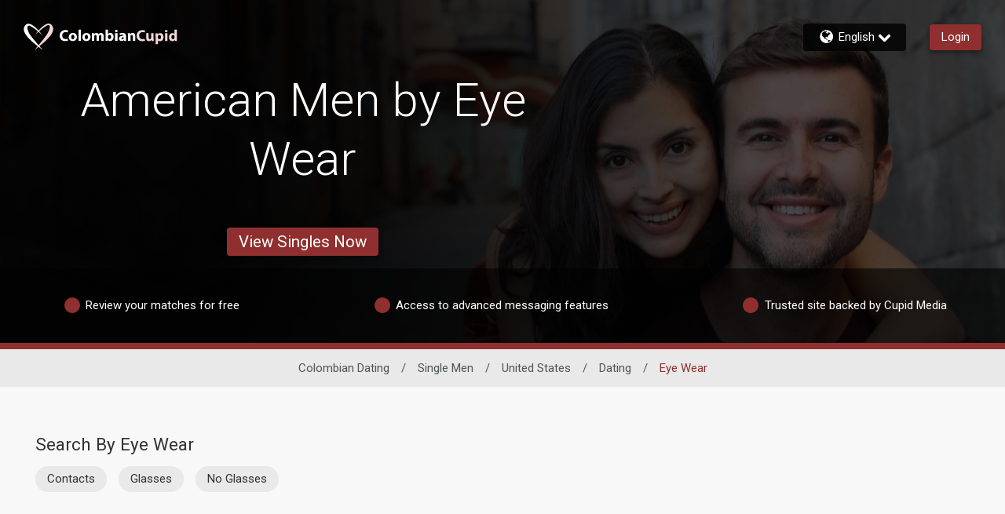

--- FILE ---
content_type: application/javascript
request_url: https://www.colombiancupid.com/svAdAKZmfJKbpFXIv-UWCkvA/1aNiQtNc4DzV2S/QCEYaQ/Dn/VTLxAJRB4B
body_size: 166848
content:
(function(){if(typeof Array.prototype.entries!=='function'){Object.defineProperty(Array.prototype,'entries',{value:function(){var index=0;const array=this;return {next:function(){if(index<array.length){return {value:[index,array[index++]],done:false};}else{return {done:true};}},[Symbol.iterator]:function(){return this;}};},writable:true,configurable:true});}}());(function(){jM();nN8();function IG8(){Qr=Lj+KL*gG+CO*gG*gG,Jp=kD+gG+rG*gG*gG+gG*gG*gG,dp=vO+vO*gG+vO*gG*gG,qz=OD+EO*gG+CO*gG*gG+gG*gG*gG,PB=OD+vO*gG+kD*gG*gG+gG*gG*gG,nH=EO+m5*gG+kD*gG*gG+gG*gG*gG,d8=KL+EO*gG+qO*gG*gG,Or=rG+gG+CO*gG*gG,bz=vO+m5*gG+gG*gG+gG*gG*gG,Pz=EO+Lj*gG+rG*gG*gG+gG*gG*gG,wB=vO+EO*gG+Lj*gG*gG+gG*gG*gG,Px=vO+Lj*gG+qO*gG*gG+gG*gG*gG,LZ=KL+rG*gG+gG*gG,RV=vO+KL*gG+gG*gG+gG*gG*gG,m0=m5+CO*gG,mN=EO+EO*gG+Lj*gG*gG,T3=KL+Lj*gG+vO*gG*gG,Gx=EO+gG+rG*gG*gG+gG*gG*gG,vj=m5+CO*gG+gG*gG,Iz=Lj+qO*gG+vO*gG*gG+gG*gG*gG,OH=m5+qO*gG+CO*gG*gG,Uj=OD+EO*gG+vO*gG*gG,LG=EO+gG+qO*gG*gG,QZ=kD+rG*gG+rG*gG*gG+gG*gG*gG,VP=Lj+CO*gG+vO*gG*gG,f2=OD+kD*gG+m5*gG*gG+gG*gG*gG,fH=OD+rG*gG+CO*gG*gG+gG*gG*gG,kk=kD+EO*gG+rG*gG*gG+gG*gG*gG,Rn=kD+gG+kD*gG*gG+gG*gG*gG,Ck=qO+kD*gG+Lj*gG*gG,sA=rG+EO*gG+kD*gG*gG+gG*gG*gG,kM=qO+vO*gG+CO*gG*gG,qc=KL+EO*gG+m5*gG*gG+gG*gG*gG,MG=kD+m5*gG+m5*gG*gG,Er=qO+EO*gG+rG*gG*gG+gG*gG*gG,kL=rG+vO*gG+kD*gG*gG,AI=OD+gG+kD*gG*gG,lj=CO+m5*gG+m5*gG*gG,BD=EO+KL*gG+vO*gG*gG,gB=m5+qO*gG+kD*gG*gG+gG*gG*gG,l5=m5+vO*gG+qO*gG*gG,H3=EO+m5*gG+qO*gG*gG,rV=EO+rG*gG+gG*gG+gG*gG*gG,nj=m5+qO*gG+gG*gG,qM=qO+Lj*gG+EO*gG*gG,vv=vO+m5*gG+CO*gG*gG+gG*gG*gG,E5=kD+kD*gG+CO*gG*gG,dC=OD+m5*gG+gG*gG+gG*gG*gG,Ix=rG+vO*gG+gG*gG+gG*gG*gG,vP=vO+EO*gG+m5*gG*gG+gG*gG*gG,As=CO+KL*gG+m5*gG*gG,lc=KL+kD*gG+gG*gG+gG*gG*gG,E2=Lj+kD*gG+rG*gG*gG+gG*gG*gG,Ir=OD+qO*gG+m5*gG*gG,E=m5+gG,LK=kD+vO*gG+rG*gG*gG+gG*gG*gG,hf=kD+m5*gG,wQ=qO+Lj*gG+gG*gG+gG*gG*gG,GI=qO+CO*gG+m5*gG*gG,Hx=CO+gG+gG*gG+gG*gG*gG,gz=rG+m5*gG+rG*gG*gG+gG*gG*gG,cp=Lj+gG+Lj*gG*gG+gG*gG*gG,ln=rG+vO*gG+qO*gG*gG+gG*gG*gG,dO=Lj+CO*gG,KC=Lj+kD*gG+kD*gG*gG+gG*gG*gG,t8=KL+qO*gG+kD*gG*gG,lV=m5+EO*gG+CO*gG*gG,YL=EO+m5*gG+m5*gG*gG,fQ=OD+Lj*gG+kD*gG*gG+gG*gG*gG,pL=vO+Lj*gG+Lj*gG*gG,cZ=qO+KL*gG+m5*gG*gG,Yx=Lj+Lj*gG+gG*gG+gG*gG*gG,KG=CO+CO*gG+CO*gG*gG,Qd=qO+vO*gG+rG*gG*gG+gG*gG*gG,xC=Lj+gG+m5*gG*gG+gG*gG*gG,xx=OD+rG*gG+Lj*gG*gG+gG*gG*gG,hO=qO+CO*gG,Z3=OD+CO*gG+gG*gG,K3=rG+Lj*gG+m5*gG*gG,mJ=EO+Lj*gG+vO*gG*gG+gG*gG*gG,vc=m5+vO*gG+gG*gG+gG*gG*gG,cj=rG+CO*gG+gG*gG,VK=m5+m5*gG+Lj*gG*gG+gG*gG*gG,Tc=CO+EO*gG+CO*gG*gG,SD=OD+CO*gG+vO*gG*gG,Gs=rG+CO*gG+CO*gG*gG,n8=CO+vO*gG,wZ=OD+EO*gG+CO*gG*gG,s2=CO+KL*gG+rG*gG*gG+gG*gG*gG,Bk=rG+m5*gG+vO*gG*gG+gG*gG*gG,ZO=rG+Lj*gG+CO*gG*gG,w3=rG+vO*gG+qO*gG*gG,Uz=kD+KL*gG+vO*gG*gG,Rr=rG+vO*gG+CO*gG*gG,JQ=KL+kD*gG+m5*gG*gG,tM=kD+qO*gG+gG*gG,Qv=qO+CO*gG+vO*gG*gG+gG*gG*gG,Gp=vO+kD*gG+rG*gG*gG+gG*gG*gG,Id=kD+Lj*gG+Lj*gG*gG+gG*gG*gG,bG=qO+EO*gG+gG*gG,Bp=Lj+m5*gG+m5*gG*gG+gG*gG*gG,Kn=m5+vO*gG+Lj*gG*gG+gG*gG*gG,ML=rG+vO*gG,Q0=rG+m5*gG+kD*gG*gG,MQ=m5+kD*gG+vO*gG*gG+gG*gG*gG,HI=kD+vO*gG+gG*gG,q0=KL+Lj*gG+kD*gG*gG,Gk=kD+CO*gG+m5*gG*gG+gG*gG*gG,rZ=qO+Lj*gG+KL*gG*gG,CH=OD+vO*gG+Lj*gG*gG+gG*gG*gG,Rx=Lj+EO*gG+gG*gG+gG*gG*gG,ZH=m5+KL*gG,tG=m5+KL*gG+m5*gG*gG,nz=Lj+KL*gG+rG*gG*gG+gG*gG*gG,O=CO+KL*gG,vD=CO+kD*gG+kD*gG*gG,TK=EO+EO*gG+CO*gG*gG+gG*gG*gG,GP=kD+m5*gG+rG*gG*gG+gG*gG*gG,Q2=rG+kD*gG+rG*gG*gG+gG*gG*gG,HK=EO+Lj*gG+CO*gG*gG+gG*gG*gG,FQ=OD+m5*gG+kD*gG*gG+gG*gG*gG,QP=vO+rG*gG+gG*gG+gG*gG*gG,Oc=m5+CO*gG+Lj*gG*gG+gG*gG*gG,J2=EO+vO*gG+kD*gG*gG+gG*gG*gG,TM=qO+gG+kD*gG*gG,Kp=qO+rG*gG+Lj*gG*gG+gG*gG*gG,KV=vO+Lj*gG+rG*gG*gG+gG*gG*gG,ND=KL+Lj*gG,kN=OD+Lj*gG+m5*gG*gG,Sv=vO+gG+qO*gG*gG+gG*gG*gG,SJ=EO+m5*gG+gG*gG+gG*gG*gG,YO=EO+gG,pv=vO+Lj*gG+KL*gG*gG+gG*gG*gG,Ax=m5+m5*gG+vO*gG*gG+gG*gG*gG,b8=qO+Lj*gG+vO*gG*gG,Sk=KL+kD*gG+m5*gG*gG+gG*gG*gG,dU=m5+gG+CO*gG*gG,Ip=Lj+CO*gG+rG*gG*gG+gG*gG*gG,Tr=qO+gG+Lj*gG*gG,nN=vO+rG*gG+EO*gG*gG,nC=KL+kD*gG+gG*gG,xG=qO+KL*gG,C0=EO+kD*gG+CO*gG*gG,jx=CO+gG+m5*gG*gG+gG*gG*gG,xr=m5+EO*gG,M2=CO+m5*gG+CO*gG*gG+gG*gG*gG,PJ=CO+rG*gG+qO*gG*gG+gG*gG*gG,zN=EO+qO*gG+kD*gG*gG,Zr=rG+rG*gG+Lj*gG*gG,bV=qO+m5*gG+gG*gG+gG*gG*gG,Ik=m5+qO*gG+CO*gG*gG+gG*gG*gG,dK=Lj+EO*gG+m5*gG*gG+gG*gG*gG,r8=OD+rG*gG+vO*gG*gG,sN=Lj+KL*gG+qO*gG*gG,bJ=OD+CO*gG+m5*gG*gG+gG*gG*gG,jj=OD+rG*gG+m5*gG*gG+gG*gG*gG,QA=KL+qO*gG+rG*gG*gG+gG*gG*gG,V5=kD+KL*gG+EO*gG*gG,Zk=rG+Lj*gG+gG*gG+gG*gG*gG,DL=EO+m5*gG+gG*gG,X5=EO+gG+m5*gG*gG,Kx=OD+KL*gG+Lj*gG*gG+gG*gG*gG,K8=EO+rG*gG+CO*gG*gG,hp=vO+KL*gG+m5*gG*gG,lN=OD+kD*gG,xI=CO+kD*gG+gG*gG,xZ=Lj+EO*gG+Lj*gG*gG,j5=OD+EO*gG+kD*gG*gG,ZJ=kD+vO*gG+kD*gG*gG+gG*gG*gG,Ar=qO+EO*gG+Lj*gG*gG,nP=CO+EO*gG+gG*gG+gG*gG*gG,cP=OD+CO*gG+rG*gG*gG+gG*gG*gG,CJ=vO+m5*gG+m5*gG*gG,PQ=kD+KL*gG+CO*gG*gG+gG*gG*gG,YM=Lj+Lj*gG+Lj*gG*gG,rJ=rG+m5*gG+Lj*gG*gG+gG*gG*gG,NI=vO+m5*gG,k5=qO+m5*gG+gG*gG,SB=rG+qO*gG+vO*gG*gG+gG*gG*gG,Vv=EO+gG+CO*gG*gG+gG*gG*gG,OA=OD+CO*gG+gG*gG+gG*gG*gG,lk=qO+m5*gG+rG*gG*gG+gG*gG*gG,O0=vO+CO*gG+vO*gG*gG,Fc=Lj+kD*gG+m5*gG*gG,ZI=vO+rG*gG+CO*gG*gG+gG*gG*gG,m8=OD+vO*gG+kD*gG*gG,xn=qO+qO*gG+vO*gG*gG+gG*gG*gG,Td=KL+rG*gG+gG*gG+gG*gG*gG,Xj=qO+KL*gG+vO*gG*gG,WP=CO+Lj*gG+kD*gG*gG+gG*gG*gG,WZ=CO+rG*gG+kD*gG*gG,rA=rG+rG*gG+m5*gG*gG+gG*gG*gG,E8=Lj+kD*gG+kD*gG*gG,sz=EO+gG+Lj*gG*gG+gG*gG*gG,En=m5+qO*gG+rG*gG*gG+gG*gG*gG,z8=qO+vO*gG+gG*gG,g2=CO+vO*gG+m5*gG*gG+gG*gG*gG,wH=rG+CO*gG+m5*gG*gG+gG*gG*gG,dj=vO+EO*gG+gG*gG,L5=vO+KL*gG+vO*gG*gG,rx=vO+CO*gG+KL*gG*gG+gG*gG*gG,qU=KL+kD*gG,q5=kD+KL*gG+CO*gG*gG,YZ=qO+vO*gG+qO*gG*gG,Vp=OD+vO*gG+gG*gG+gG*gG*gG,Of=rG+kD*gG+gG*gG,hH=EO+KL*gG+CO*gG*gG+gG*gG*gG,fU=KL+qO*gG+KL*gG*gG,vs=m5+qO*gG,sQ=qO+kD*gG+m5*gG*gG+gG*gG*gG,HU=Lj+CO*gG+m5*gG*gG+gG*gG*gG,jr=kD+CO*gG+rG*gG*gG+gG*gG*gG,Vx=KL+rG*gG+rG*gG*gG+gG*gG*gG,zd=kD+CO*gG+gG*gG+gG*gG*gG,Bf=m5+KL*gG+kD*gG*gG,sx=vO+kD*gG+gG*gG+gG*gG*gG,HB=kD+KL*gG+kD*gG*gG+gG*gG*gG,Cf=m5+EO*gG+Lj*gG*gG,qJ=m5+gG+qO*gG*gG+gG*gG*gG,Kv=rG+KL*gG,Qk=rG+kD*gG+CO*gG*gG+gG*gG*gG,XL=kD+vO*gG+vO*gG*gG,Dx=kD+qO*gG+rG*gG*gG+gG*gG*gG,qn=vO+gG+gG*gG+gG*gG*gG,pC=Lj+EO*gG+vO*gG*gG+gG*gG*gG,wp=qO+EO*gG+vO*gG*gG+gG*gG*gG,Cz=CO+rG*gG+vO*gG*gG+gG*gG*gG,XC=rG+EO*gG+m5*gG*gG+gG*gG*gG,zU=qO+KL*gG+Lj*gG*gG,mZ=OD+KL*gG+CO*gG*gG,TV=KL+qO*gG+Lj*gG*gG+gG*gG*gG,lr=Lj+kD*gG,Ks=Lj+m5*gG,l2=vO+vO*gG+gG*gG+gG*gG*gG,qP=vO+qO*gG+vO*gG*gG,xO=m5+Lj*gG+m5*gG*gG,N2=kD+vO*gG+gG*gG+gG*gG*gG,Bj=Lj+rG*gG+rG*gG*gG+gG*gG*gG,LC=m5+CO*gG+rG*gG*gG+gG*gG*gG,Av=qO+gG+CO*gG*gG+gG*gG*gG,IV=KL+rG*gG+CO*gG*gG+gG*gG*gG,np=Lj+m5*gG+rG*gG*gG+gG*gG*gG,mp=qO+CO*gG+vO*gG*gG,cH=CO+KL*gG+gG*gG+gG*gG*gG,S0=Lj+gG+m5*gG*gG,MV=CO+CO*gG+CO*gG*gG+gG*gG*gG,EI=m5+kD*gG,mn=CO+rG*gG+m5*gG*gG+gG*gG*gG,zB=KL+CO*gG+Lj*gG*gG+gG*gG*gG,Nk=kD+kD*gG+m5*gG*gG+gG*gG*gG,In=rG+EO*gG,VQ=Lj+m5*gG+KL*gG*gG+gG*gG*gG,zA=OD+gG+m5*gG*gG+gG*gG*gG,Nc=Lj+qO*gG,n5=KL+vO*gG+m5*gG*gG,xv=vO+KL*gG+rG*gG*gG+gG*gG*gG,Hf=vO+Lj*gG+vO*gG*gG+gG*gG*gG,SK=kD+gG+CO*gG*gG+gG*gG*gG,Ok=qO+kD*gG+gG*gG+gG*gG*gG,rn=rG+CO*gG+CO*gG*gG+gG*gG*gG,Mf=OD+kD*gG+kD*gG*gG,Sn=EO+CO*gG+CO*gG*gG+gG*gG*gG,vA=KL+gG+m5*gG*gG+gG*gG*gG,AQ=kD+kD*gG+rG*gG*gG+gG*gG*gG,GQ=CO+KL*gG+CO*gG*gG+gG*gG*gG,rB=rG+KL*gG+m5*gG*gG+gG*gG*gG,GG=m5+kD*gG+CO*gG*gG,Dp=CO+kD*gG+rG*gG*gG+gG*gG*gG,dL=kD+Lj*gG,Y5=m5+rG*gG+CO*gG*gG,bP=kD+qO*gG,Rd=CO+rG*gG+Lj*gG*gG+gG*gG*gG,Ec=rG+EO*gG+rG*gG*gG+gG*gG*gG,B3=Lj+vO*gG+gG*gG,Vf=qO+vO*gG+m5*gG*gG,UH=rG+KL*gG+kD*gG*gG+gG*gG*gG,Z8=Lj+vO*gG+kD*gG*gG,RH=kD+kD*gG+m5*gG*gG,lH=kD+EO*gG+m5*gG*gG+gG*gG*gG,kd=kD+CO*gG+KL*gG*gG+gG*gG*gG,jQ=EO+EO*gG+kD*gG*gG+gG*gG*gG,fL=OD+Lj*gG+CO*gG*gG,JU=vO+vO*gG+qO*gG*gG,JM=vO+KL*gG,NV=vO+qO*gG+gG*gG+gG*gG*gG,Bz=OD+vO*gG+CO*gG*gG+gG*gG*gG,EK=vO+qO*gG+CO*gG*gG,tP=OD+m5*gG+rG*gG*gG+gG*gG*gG,WV=CO+m5*gG+m5*gG*gG+gG*gG*gG,Fp=rG+KL*gG+vO*gG*gG+gG*gG*gG,mC=m5+rG*gG+EO*gG*gG+gG*gG*gG,VV=qO+gG+gG*gG+gG*gG*gG,Cn=Lj+rG*gG+m5*gG*gG+gG*gG*gG,AB=vO+gG+vO*gG*gG+gG*gG*gG,Rf=m5+KL*gG+gG*gG,jc=Lj+rG*gG+m5*gG*gG,Wv=OD+KL*gG+gG*gG+gG*gG*gG,XA=vO+Lj*gG+m5*gG*gG+gG*gG*gG,NZ=EO+rG*gG+gG*gG,tj=CO+m5*gG+CO*gG*gG,KD=m5+vO*gG+gG*gG,Jn=vO+m5*gG+qO*gG*gG+gG*gG*gG,tK=Lj+qO*gG+Lj*gG*gG+gG*gG*gG,Zn=CO+EO*gG+qO*gG*gG+gG*gG*gG,xV=vO+qO*gG+Lj*gG*gG+gG*gG*gG,zZ=CO+qO*gG+qO*gG*gG,IO=KL+CO*gG,tp=qO+gG+rG*gG*gG+gG*gG*gG,YD=vO+gG+gG*gG,vx=KL+vO*gG+rG*gG*gG+gG*gG*gG,mG=OD+KL*gG+qO*gG*gG,WC=CO+vO*gG+KL*gG*gG+gG*gG*gG,OP=EO+gG+kD*gG*gG+gG*gG*gG,fd=CO+rG*gG+CO*gG*gG+gG*gG*gG,Zv=kD+m5*gG+m5*gG*gG+gG*gG*gG,kC=CO+rG*gG+rG*gG*gG+gG*gG*gG,BQ=Lj+CO*gG+qO*gG*gG+gG*gG*gG,lp=rG+qO*gG+qO*gG*gG+gG*gG*gG,WU=rG+rG*gG+qO*gG*gG,hV=m5+gG+EO*gG*gG+gG*gG*gG,mH=rG+vO*gG+CO*gG*gG+gG*gG*gG,tf=rG+rG*gG+CO*gG*gG,BB=vO+m5*gG+rG*gG*gG+gG*gG*gG,P=kD+gG+m5*gG*gG,dD=EO+kD*gG+vO*gG*gG,JV=vO+KL*gG+m5*gG*gG+gG*gG*gG,JC=vO+qO*gG+CO*gG*gG+gG*gG*gG,qk=EO+EO*gG+vO*gG*gG+gG*gG*gG,AO=kD+vO*gG+kD*gG*gG,OQ=qO+EO*gG+gG*gG+gG*gG*gG,lM=OD+KL*gG+vO*gG*gG,wn=qO+qO*gG+CO*gG*gG+gG*gG*gG,Xp=Lj+vO*gG+rG*gG*gG+gG*gG*gG,dP=KL+EO*gG+rG*gG*gG+gG*gG*gG,bD=Lj+EO*gG+CO*gG*gG,lU=EO+EO*gG+gG*gG,vd=m5+EO*gG+kD*gG*gG+gG*gG*gG,SN=vO+kD*gG+m5*gG*gG,YB=rG+KL*gG+rG*gG*gG+gG*gG*gG,VJ=EO+qO*gG+rG*gG*gG+gG*gG*gG,Ed=OD+qO*gG+kD*gG*gG+gG*gG*gG,EH=m5+EO*gG+rG*gG*gG+gG*gG*gG,PA=vO+gG+CO*gG*gG+gG*gG*gG,Zs=m5+KL*gG+CO*gG*gG,pp=OD+Lj*gG+rG*gG*gG+gG*gG*gG,gd=qO+CO*gG+gG*gG+gG*gG*gG,xP=qO+vO*gG+gG*gG+gG*gG*gG,cU=kD+EO*gG+gG*gG,c0=KL+rG*gG+CO*gG*gG,Ac=qO+Lj*gG+KL*gG*gG+gG*gG*gG,pB=EO+m5*gG+vO*gG*gG+gG*gG*gG,VC=m5+vO*gG+kD*gG*gG+gG*gG*gG,nG=CO+KL*gG+qO*gG*gG,cx=m5+m5*gG+m5*gG*gG,mz=KL+qO*gG+qO*gG*gG+gG*gG*gG,IG=m5+CO*gG+vO*gG*gG,Xx=Lj+Lj*gG+rG*gG*gG+gG*gG*gG,s8=KL+CO*gG+m5*gG*gG+gG*gG*gG,nB=m5+CO*gG+CO*gG*gG+gG*gG*gG,IP=Lj+KL*gG+CO*gG*gG+gG*gG*gG,TB=CO+m5*gG+rG*gG*gG+gG*gG*gG,P3=OD+m5*gG,B5=EO+qO*gG+CO*gG*gG,Rz=KL+vO*gG+vO*gG*gG+gG*gG*gG,QI=qO+Lj*gG+Lj*gG*gG,sj=qO+m5*gG+Lj*gG*gG,dN=Lj+kD*gG+gG*gG,xd=EO+vO*gG+gG*gG+gG*gG*gG,Mx=CO+vO*gG+qO*gG*gG+gG*gG*gG,l0=OD+CO*gG+Lj*gG*gG,M0=m5+qO*gG+kD*gG*gG,k2=EO+vO*gG+rG*gG*gG+gG*gG*gG,qN=m5+Lj*gG+CO*gG*gG+gG*gG*gG,KH=KL+Lj*gG+gG*gG+gG*gG*gG,Vn=KL+CO*gG+vO*gG*gG+gG*gG*gG,kp=m5+rG*gG+KL*gG*gG+gG*gG*gG,cQ=rG+kD*gG+m5*gG*gG+gG*gG*gG,AJ=m5+Lj*gG+KL*gG*gG+gG*gG*gG,Nz=EO+rG*gG+Lj*gG*gG,Sz=EO+kD*gG+gG*gG+gG*gG*gG,MC=qO+vO*gG+m5*gG*gG+gG*gG*gG,pn=OD+gG+qO*gG*gG+gG*gG*gG,LD=qO+kD*gG,Mv=kD+gG+vO*gG*gG+gG*gG*gG,rM=qO+rG*gG+gG*gG+gG*gG*gG,cI=kD+rG*gG+gG*gG,R=kD+Lj*gG+gG*gG+gG*gG*gG,On=CO+KL*gG+vO*gG*gG+gG*gG*gG,zH=Lj+rG*gG+qO*gG*gG,Sf=rG+CO*gG+m5*gG*gG+Lj*gG*gG*gG+kD*gG*gG*gG*gG,Tx=EO+kD*gG+CO*gG*gG+gG*gG*gG,X2=qO+Lj*gG+CO*gG*gG+gG*gG*gG,fj=CO+gG+CO*gG*gG+gG*gG*gG,VG=rG+qO*gG+vO*gG*gG,cr=rG+gG+vO*gG*gG,qd=KL+m5*gG+kD*gG*gG,vC=kD+kD*gG+vO*gG*gG+gG*gG*gG,cv=qO+rG*gG+qO*gG*gG+gG*gG*gG,wI=vO+gG+qO*gG*gG,Lv=OD+Lj*gG+Lj*gG*gG+gG*gG*gG,dd=vO+CO*gG+CO*gG*gG+gG*gG*gG,QH=EO+CO*gG+vO*gG*gG+gG*gG*gG,hz=rG+CO*gG+Lj*gG*gG+gG*gG*gG,g8=KL+Lj*gG+qO*gG*gG,wk=kD+gG+gG*gG+gG*gG*gG,bB=Lj+qO*gG+m5*gG*gG+gG*gG*gG,bQ=m5+Lj*gG+m5*gG*gG+gG*gG*gG,VU=EO+qO*gG+Lj*gG*gG,x2=rG+qO*gG+kD*gG*gG+gG*gG*gG,vJ=m5+gG+rG*gG*gG+gG*gG*gG,LP=vO+CO*gG+gG*gG,U2=kD+EO*gG+CO*gG*gG+gG*gG*gG,bO=KL+kD*gG+CO*gG*gG,zO=OD+Lj*gG+vO*gG*gG,qx=CO+kD*gG+Lj*gG*gG+gG*gG*gG,rO=rG+m5*gG,Zp=qO+gG+kD*gG*gG+gG*gG*gG,fC=qO+kD*gG+kD*gG*gG+gG*gG*gG,WJ=EO+CO*gG+gG*gG+gG*gG*gG,Cc=KL+vO*gG+KL*gG*gG+gG*gG*gG,xj=OD+Lj*gG,bU=EO+vO*gG,hK=kD+kD*gG+CO*gG*gG+gG*gG*gG,zx=CO+vO*gG+gG*gG+gG*gG*gG,XM=qO+CO*gG+CO*gG*gG,zQ=OD+qO*gG+Lj*gG*gG+gG*gG*gG,tv=CO+gG+rG*gG*gG+gG*gG*gG,hL=EO+kD*gG,E3=Lj+gG+gG*gG+gG*gG*gG,hC=CO+qO*gG+gG*gG+gG*gG*gG,zJ=qO+gG+m5*gG*gG+gG*gG*gG,gn=Lj+kD*gG+KL*gG*gG+gG*gG*gG,dB=m5+m5*gG+m5*gG*gG+gG*gG*gG,XK=rG+Lj*gG+gG*gG,KB=OD+kD*gG+rG*gG*gG+gG*gG*gG,II=m5+kD*gG+CO*gG*gG+gG*gG*gG,vH=KL+rG*gG+vO*gG*gG+gG*gG*gG,An=rG+KL*gG+gG*gG+gG*gG*gG,Fx=Lj+CO*gG+gG*gG+gG*gG*gG,rd=qO+vO*gG+CO*gG*gG+gG*gG*gG,KQ=Lj+m5*gG+vO*gG*gG+gG*gG*gG,cz=qO+vO*gG+kD*gG*gG+gG*gG*gG,gQ=EO+rG*gG+kD*gG*gG+gG*gG*gG,Kk=Lj+gG+CO*gG*gG+gG*gG*gG,Wx=EO+qO*gG+gG*gG+gG*gG*gG,Y=KL+EO*gG+gG*gG,L0=qO+EO*gG,FJ=OD+qO*gG+CO*gG*gG+gG*gG*gG,lG=qO+gG,kI=Lj+EO*gG+CO*gG*gG+kD*gG*gG*gG+kD*gG*gG*gG*gG,jP=KL+KL*gG+m5*gG*gG+gG*gG*gG,IK=EO+Lj*gG+kD*gG*gG,JO=Lj+kD*gG+vO*gG*gG,dz=qO+KL*gG+Lj*gG*gG+gG*gG*gG,jk=m5+KL*gG+vO*gG*gG+gG*gG*gG,tk=m5+kD*gG+m5*gG*gG+gG*gG*gG,Xd=CO+m5*gG+kD*gG*gG+gG*gG*gG,YN=KL+Lj*gG+m5*gG*gG,sn=Lj+gG+vO*gG*gG+gG*gG*gG,mK=m5+rG*gG+Lj*gG*gG+gG*gG*gG,px=CO+vO*gG+vO*gG*gG+gG*gG*gG,hd=Lj+KL*gG+m5*gG*gG+gG*gG*gG,SV=qO+CO*gG+qO*gG*gG,kV=Lj+qO*gG+gG*gG+gG*gG*gG,sB=Lj+qO*gG+CO*gG*gG+gG*gG*gG,dn=EO+rG*gG+vO*gG*gG+gG*gG*gG,AA=rG+Lj*gG+vO*gG*gG,lP=CO+m5*gG+vO*gG*gG+gG*gG*gG,nA=Lj+EO*gG+KL*gG*gG+gG*gG*gG,Nj=rG+KL*gG+kD*gG*gG,Uv=KL+kD*gG+kD*gG*gG+gG*gG*gG,kU=KL+KL*gG+gG*gG,fJ=KL+rG*gG+qO*gG*gG+gG*gG*gG,RK=vO+KL*gG+CO*gG*gG+gG*gG*gG,rL=qO+EO*gG+m5*gG*gG,I8=CO+vO*gG+CO*gG*gG,P8=qO+qO*gG+Lj*gG*gG,nQ=KL+kD*gG+vO*gG*gG+gG*gG*gG,JH=CO+vO*gG+rG*gG*gG+gG*gG*gG,pI=OD+m5*gG+qO*gG*gG,wc=OD+kD*gG+CO*gG*gG+gG*gG*gG,mP=vO+kD*gG+m5*gG*gG+gG*gG*gG,XO=OD+m5*gG+gG*gG,rc=EO+kD*gG+rG*gG*gG+gG*gG*gG,dA=vO+vO*gG+rG*gG*gG+gG*gG*gG,MZ=kD+gG,GO=EO+EO*gG+kD*gG*gG,qB=Lj+gG+rG*gG*gG+gG*gG*gG,IJ=rG+EO*gG+gG*gG+gG*gG*gG,EQ=qO+KL*gG+rG*gG*gG+gG*gG*gG,kQ=KL+m5*gG+vO*gG*gG+gG*gG*gG,L3=vO+Lj*gG+qO*gG*gG,HN=kD+CO*gG+m5*gG*gG,zn=CO+m5*gG+qO*gG*gG+gG*gG*gG,CK=m5+gG+m5*gG*gG+gG*gG*gG,Pv=OD+qO*gG+EO*gG*gG+gG*gG*gG,XZ=Lj+rG*gG+gG*gG,TP=vO+vO*gG+CO*gG*gG+gG*gG*gG,cs=vO+kD*gG,v3=vO+EO*gG+kD*gG*gG,nJ=rG+kD*gG+Lj*gG*gG+gG*gG*gG,UO=kD+rG*gG+CO*gG*gG,tB=qO+m5*gG+EO*gG*gG+gG*gG*gG,gH=vO+m5*gG+kD*gG*gG+gG*gG*gG,ZC=vO+vO*gG+kD*gG*gG+gG*gG*gG,tx=kD+Lj*gG+rG*gG*gG+gG*gG*gG,Ux=KL+gG+rG*gG*gG+gG*gG*gG,kx=vO+KL*gG+vO*gG*gG+gG*gG*gG,HH=kD+m5*gG+qO*gG*gG+gG*gG*gG,C2=rG+rG*gG+vO*gG*gG+gG*gG*gG,vZ=m5+Lj*gG+gG*gG,PC=m5+rG*gG+vO*gG*gG+gG*gG*gG,HO=OD+gG,z0=KL+KL*gG+qO*gG*gG,DZ=rG+vO*gG+gG*gG,H2=m5+EO*gG+gG*gG+gG*gG*gG,X8=CO+m5*gG+kD*gG*gG,tN=OD+kD*gG+vO*gG*gG,PH=rG+qO*gG+CO*gG*gG+gG*gG*gG,Jv=qO+m5*gG+vO*gG*gG+gG*gG*gG,KM=CO+Lj*gG,gP=EO+KL*gG+Lj*gG*gG+gG*gG*gG,vU=vO+KL*gG+gG*gG,Pd=rG+gG+rG*gG*gG+gG*gG*gG,ld=OD+EO*gG+vO*gG*gG+gG*gG*gG,ZB=kD+gG+m5*gG*gG+gG*gG*gG,EL=OD+CO*gG,p0=Lj+vO*gG+vO*gG*gG+gG*gG*gG,CG=m5+EO*gG+vO*gG*gG,dV=rG+gG+vO*gG*gG+gG*gG*gG,PD=qO+m5*gG,TD=qO+gG+qO*gG*gG,Ys=m5+EO*gG+m5*gG*gG,TH=rG+EO*gG+vO*gG*gG+gG*gG*gG,YH=Lj+kD*gG+CO*gG*gG+gG*gG*gG,Kz=KL+vO*gG+gG*gG+gG*gG*gG,rK=EO+rG*gG+CO*gG*gG+gG*gG*gG,CB=m5+qO*gG+Lj*gG*gG+gG*gG*gG,gc=EO+gG+m5*gG*gG+gG*gG*gG,vz=CO+vO*gG+Lj*gG*gG+gG*gG*gG,qH=CO+kD*gG+CO*gG*gG+gG*gG*gG,sJ=rG+vO*gG+m5*gG*gG+gG*gG*gG,KU=vO+CO*gG+Lj*gG*gG,w0=KL+kD*gG+CO*gG*gG+gG*gG*gG,bp=qO+kD*gG+Lj*gG*gG+gG*gG*gG,pV=KL+KL*gG+rG*gG*gG+gG*gG*gG,jz=CO+EO*gG+Lj*gG*gG+gG*gG*gG,kB=qO+rG*gG+vO*gG*gG+gG*gG*gG,Uk=KL+m5*gG+KL*gG*gG+gG*gG*gG,Hk=Lj+CO*gG+Lj*gG*gG+gG*gG*gG,xk=kD+EO*gG+vO*gG*gG+gG*gG*gG,MA=KL+CO*gG+kD*gG*gG+gG*gG*gG,Us=vO+m5*gG+vO*gG*gG,Mk=vO+EO*gG+vO*gG*gG+gG*gG*gG,xH=KL+EO*gG+Lj*gG*gG+gG*gG*gG,EB=KL+Lj*gG+Lj*gG*gG+gG*gG*gG,xc=vO+rG*gG+qO*gG*gG+gG*gG*gG,GC=OD+qO*gG+rG*gG*gG+gG*gG*gG,GV=Lj+m5*gG+qO*gG*gG+gG*gG*gG,Dr=Lj+gG+qO*gG*gG,jp=m5+gG+vO*gG*gG+gG*gG*gG,YC=EO+vO*gG+CO*gG*gG+gG*gG*gG,L8=CO+EO*gG,NK=CO+Lj*gG+Lj*gG*gG+gG*gG*gG,qp=CO+EO*gG+vO*gG*gG+gG*gG*gG,SO=KL+gG+m5*gG*gG,Dn=EO+kD*gG+kD*gG*gG+gG*gG*gG,AC=m5+EO*gG+CO*gG*gG+gG*gG*gG,EN=Lj+kD*gG+qO*gG*gG,pO=rG+CO*gG,UV=rG+qO*gG+rG*gG*gG+gG*gG*gG,nK=m5+m5*gG+gG*gG+gG*gG*gG,I3=CO+CO*gG+rG*gG*gG+gG*gG*gG,pA=qO+Lj*gG+vO*gG*gG+gG*gG*gG,dk=kD+EO*gG+kD*gG*gG+gG*gG*gG,C=OD+KL*gG+gG*gG,Vk=rG+m5*gG+m5*gG*gG+gG*gG*gG,KI=KL+Lj*gG+CO*gG*gG+gG*gG*gG,Xf=CO+vO*gG+qO*gG*gG,AU=KL+Lj*gG+m5*gG*gG+gG*gG*gG,Rj=rG+CO*gG+kD*gG*gG,C8=KL+gG,Ur=CO+Lj*gG+m5*gG*gG,SC=OD+kD*gG+vO*gG*gG+gG*gG*gG,TQ=qO+Lj*gG+kD*gG*gG+gG*gG*gG,YJ=m5+rG*gG+kD*gG*gG,cK=m5+kD*gG+Lj*gG*gG+gG*gG*gG,Fn=OD+CO*gG+CO*gG*gG+gG*gG*gG,IC=m5+kD*gG+gG*gG+gG*gG*gG,Od=kD+m5*gG+gG*gG+gG*gG*gG,AD=vO+vO*gG+Lj*gG*gG,k3=Lj+m5*gG+gG*gG,BO=qO+qO*gG+gG*gG,Wd=qO+EO*gG+m5*gG*gG+gG*gG*gG,Jd=CO+m5*gG+gG*gG+gG*gG*gG,A8=Lj+EO*gG+vO*gG*gG,Ws=Lj+CO*gG+gG*gG,M8=qO+qO*gG+CO*gG*gG,BJ=qO+CO*gG+rG*gG*gG+gG*gG*gG,Ld=EO+m5*gG+Lj*gG*gG+gG*gG*gG,Nd=vO+Lj*gG+CO*gG*gG+gG*gG*gG,wC=OD+gG+EO*gG*gG+gG*gG*gG,QV=OD+rG*gG+kD*gG*gG,pG=KL+EO*gG+vO*gG*gG+gG*gG*gG,Fz=m5+CO*gG+m5*gG*gG+m5*gG*gG*gG,pJ=m5+KL*gG+m5*gG*gG+gG*gG*gG,O2=kD+m5*gG+vO*gG*gG+gG*gG*gG,Xk=qO+qO*gG+kD*gG*gG+gG*gG*gG,jN=m5+CO*gG+Lj*gG*gG,DV=OD+vO*gG+KL*gG*gG+gG*gG*gG,Zx=vO+Lj*gG+kD*gG*gG+gG*gG*gG,tI=EO+rG*gG+vO*gG*gG,HA=Lj+m5*gG+gG*gG+gG*gG*gG,fB=m5+CO*gG+m5*gG*gG+gG*gG*gG,Rv=KL+Lj*gG+rG*gG*gG+gG*gG*gG,RI=qO+kD*gG+m5*gG*gG,r0=Lj+qO*gG+EO*gG*gG,HL=CO+gG+gG*gG,pH=CO+vO*gG+CO*gG*gG+gG*gG*gG,tH=qO+Lj*gG+Lj*gG*gG+gG*gG*gG,Np=OD+rG*gG+vO*gG*gG+gG*gG*gG,kz=Lj+Lj*gG+m5*gG*gG+gG*gG*gG,hQ=kD+kD*gG+kD*gG*gG+gG*gG*gG,pr=OD+EO*gG,Xz=kD+KL*gG+vO*gG*gG+gG*gG*gG,O5=kD+m5*gG+gG*gG,DP=vO+kD*gG+vO*gG*gG+gG*gG*gG,Bn=KL+qO*gG+gG*gG+gG*gG*gG,QD=m5+kD*gG+gG*gG,pP=kD+Lj*gG+vO*gG*gG+gG*gG*gG,PL=OD+rG*gG+rG*gG*gG+gG*gG*gG,UP=kD+m5*gG+CO*gG*gG+gG*gG*gG,kA=qO+KL*gG+m5*gG*gG+gG*gG*gG,gK=CO+qO*gG+vO*gG*gG+gG*gG*gG,fP=qO+CO*gG+CO*gG*gG+gG*gG*gG,fx=OD+rG*gG+EO*gG*gG+gG*gG*gG,Yk=Lj+CO*gG+CO*gG*gG+gG*gG*gG,Lz=OD+KL*gG+rG*gG*gG+gG*gG*gG,sv=Lj+qO*gG+rG*gG*gG+gG*gG*gG,DC=kD+qO*gG+gG*gG+gG*gG*gG,zs=CO+kD*gG,Gn=vO+qO*gG+m5*gG*gG+gG*gG*gG,CD=qO+EO*gG+CO*gG*gG,sd=OD+m5*gG+qO*gG*gG+gG*gG*gG,XP=KL+qO*gG,cG=rG+m5*gG+CO*gG*gG,hB=kD+CO*gG+kD*gG*gG+gG*gG*gG,Dv=m5+gG+Lj*gG*gG+gG*gG*gG,bk=OD+Lj*gG+vO*gG*gG+gG*gG*gG,qC=rG+gG+gG*gG+gG*gG*gG,v0=Lj+gG+Lj*gG*gG,DQ=KL+qO*gG+m5*gG*gG+gG*gG*gG,mA=EO+Lj*gG+qO*gG*gG+gG*gG*gG,gp=CO+Lj*gG+rG*gG*gG+gG*gG*gG,Zz=rG+kD*gG+kD*gG*gG+gG*gG*gG,ZG=kD+CO*gG,P5=EO+m5*gG+CO*gG*gG,Bc=vO+CO*gG+m5*gG*gG+gG*gG*gG,WD=rG+EO*gG+CO*gG*gG,JP=rG+rG*gG+Lj*gG*gG+gG*gG*gG,Mp=EO+qO*gG+vO*gG*gG+gG*gG*gG,wP=EO+qO*gG+qO*gG*gG,VH=vO+EO*gG+gG*gG+gG*gG*gG,Bv=EO+m5*gG+rG*gG*gG+gG*gG*gG,p3=KL+rG*gG+Lj*gG*gG,cD=kD+kD*gG,CQ=OD+Lj*gG+gG*gG+gG*gG*gG,xz=vO+EO*gG+rG*gG*gG+gG*gG*gG,mB=EO+gG+vO*gG*gG+gG*gG*gG,sp=rG+vO*gG+vO*gG*gG+gG*gG*gG,bd=qO+Lj*gG+m5*gG*gG+gG*gG*gG,Hz=qO+rG*gG+rG*gG*gG+gG*gG*gG,gs=m5+EO*gG+m5*gG*gG+gG*gG*gG,lB=kD+kD*gG+gG*gG+gG*gG*gG,UB=vO+rG*gG+kD*gG*gG+gG*gG*gG,Dz=Lj+m5*gG+Lj*gG*gG+gG*gG*gG,zD=Lj+vO*gG,MK=Lj+CO*gG+vO*gG*gG+gG*gG*gG,KZ=EO+qO*gG+m5*gG*gG+gG*gG*gG,kH=EO+rG*gG+KL*gG*gG+gG*gG*gG,UM=OD+vO*gG+Lj*gG*gG,sM=KL+vO*gG,GA=m5+m5*gG+rG*gG*gG+gG*gG*gG,pK=qO+kD*gG+KL*gG*gG+gG*gG*gG,zr=EO+EO*gG,bK=Lj+kD*gG+gG*gG+gG*gG*gG,vn=KL+CO*gG+rG*gG*gG+gG*gG*gG,WM=vO+vO*gG,R2=Lj+EO*gG+rG*gG*gG+gG*gG*gG,fz=OD+rG*gG+qO*gG*gG+gG*gG*gG,nU=CO+gG,fk=Lj+KL*gG+vO*gG*gG+gG*gG*gG,nO=CO+KL*gG+kD*gG*gG,bC=KL+m5*gG+qO*gG*gG+gG*gG*gG,BK=kD+gG+vO*gG*gG,U=OD+Lj*gG+qO*gG*gG,Q=rG+m5*gG+gG*gG+gG*gG*gG,nd=qO+m5*gG+CO*gG*gG+gG*gG*gG,OC=vO+vO*gG+vO*gG*gG+gG*gG*gG,fr=vO+EO*gG+vO*gG*gG,Lc=KL+KL*gG+Lj*gG*gG+gG*gG*gG,jH=KL+gG+gG*gG+gG*gG*gG,bc=vO+KL*gG+qO*gG*gG+gG*gG*gG,m2=KL+gG+Lj*gG*gG+gG*gG*gG,JK=vO+CO*gG+vO*gG*gG+gG*gG*gG,Xs=qO+CO*gG+kD*gG*gG,jA=EO+CO*gG+kD*gG*gG+gG*gG*gG,WB=kD+Lj*gG+kD*gG*gG+gG*gG*gG,QB=m5+KL*gG+CO*gG*gG+gG*gG*gG,jK=kD+Lj*gG+CO*gG*gG+gG*gG*gG,Wz=OD+vO*gG+m5*gG*gG+gG*gG*gG,mD=m5+kD*gG+m5*gG*gG,hx=kD+CO*gG+qO*gG*gG+gG*gG*gG,rP=m5+rG*gG+rG*gG*gG+gG*gG*gG,sH=OD+gG+Lj*gG*gG+gG*gG*gG,Ep=EO+CO*gG+m5*gG*gG+gG*gG*gG,Cd=vO+gG+vO*gG*gG,Yc=rG+EO*gG+CO*gG*gG+gG*gG*gG,hJ=vO+Lj*gG+gG*gG+gG*gG*gG,wd=kD+qO*gG+KL*gG*gG+gG*gG*gG,QM=qO+vO*gG,pz=OD+m5*gG+m5*gG*gG+gG*gG*gG,jC=kD+rG*gG+CO*gG*gG+gG*gG*gG,Gc=Lj+kD*gG+EO*gG*gG+gG*gG*gG,w=vO+qO*gG+kD*gG*gG,LH=vO+EO*gG+CO*gG*gG+gG*gG*gG,AG=Lj+gG,mk=m5+Lj*gG+gG*gG+gG*gG*gG,JJ=CO+CO*gG+gG*gG+gG*gG*gG,CC=m5+KL*gG+qO*gG*gG,tA=OD+kD*gG+kD*gG*gG+gG*gG*gG,xN=Lj+KL*gG+gG*gG,MP=Lj+rG*gG+gG*gG+gG*gG*gG,q2=qO+rG*gG+vO*gG*gG,qI=KL+m5*gG,DK=vO+Lj*gG,I0=vO+Lj*gG+gG*gG,ZN=OD+qO*gG+CO*gG*gG,EP=kD+qO*gG+CO*gG*gG+gG*gG*gG,IB=Lj+Lj*gG+kD*gG*gG+gG*gG*gG,nc=qO+m5*gG+vO*gG*gG,Dc=m5+Lj*gG+vO*gG*gG+gG*gG*gG,xf=Lj+Lj*gG+m5*gG*gG,W3=Lj+kD*gG+Lj*gG*gG,NB=KL+qO*gG+vO*gG*gG+gG*gG*gG,Ox=rG+CO*gG+rG*gG*gG+gG*gG*gG,g5=CO+m5*gG,qK=CO+gG+vO*gG*gG+gG*gG*gG,A3=CO+qO*gG+m5*gG*gG,XV=KL+rG*gG+kD*gG*gG+gG*gG*gG,Hd=rG+CO*gG+gG*gG+gG*gG*gG,vf=OD+qO*gG,Gv=CO+qO*gG+CO*gG*gG+gG*gG*gG,SH=EO+m5*gG+m5*gG*gG+gG*gG*gG,HV=CO+Lj*gG+gG*gG+gG*gG*gG,Qc=m5+KL*gG+kD*gG*gG+gG*gG*gG,bA=EO+EO*gG+gG*gG+gG*gG*gG,Ov=kD+EO*gG+gG*gG+gG*gG*gG,VB=kD+rG*gG+Lj*gG*gG+gG*gG*gG,RJ=qO+kD*gG+gG*gG,rH=rG+CO*gG+vO*gG*gG+gG*gG*gG,Wr=qO+vO*gG+vO*gG*gG+rG*gG*gG*gG+gG*gG*gG*gG,zz=m5+m5*gG+qO*gG*gG+gG*gG*gG,DB=CO+KL*gG+kD*gG*gG+gG*gG*gG,lz=qO+CO*gG+kD*gG*gG+gG*gG*gG,hn=CO+qO*gG+kD*gG*gG+gG*gG*gG,T=vO+CO*gG,Jk=EO+rG*gG+m5*gG*gG+gG*gG*gG,CA=CO+kD*gG+KL*gG*gG+gG*gG*gG,YQ=CO+kD*gG+m5*gG*gG+gG*gG*gG,mV=vO+Lj*gG+Lj*gG*gG+gG*gG*gG,dr=EO+KL*gG,Hn=OD+CO*gG+KL*gG*gG+gG*gG*gG,ID=qO+qO*gG+vO*gG*gG,Kr=m5+qO*gG+m5*gG*gG,Hc=OD+vO*gG+vO*gG*gG+gG*gG*gG,wK=kD+gG+Lj*gG*gG+gG*gG*gG,Fv=Lj+Lj*gG+CO*gG*gG+gG*gG*gG,Jj=CO+kD*gG+vO*gG*gG,Tz=EO+qO*gG+CO*gG*gG+gG*gG*gG,Yd=vO+m5*gG+m5*gG*gG+gG*gG*gG,tZ=m5+m5*gG+CO*gG*gG+gG*gG*gG,jB=Lj+qO*gG+qO*gG*gG+gG*gG*gG,GB=CO+vO*gG+kD*gG*gG+gG*gG*gG,R3=Lj+Lj*gG+CO*gG*gG,Iv=EO+KL*gG+kD*gG*gG+gG*gG*gG,pf=Lj+Lj*gG+qO*gG*gG,SQ=vO+rG*gG+qO*gG*gG,YK=rG+qO*gG+gG*gG+gG*gG*gG,Df=rG+Lj*gG,qv=OD+vO*gG+qO*gG*gG,GZ=m5+m5*gG+qO*gG*gG,CP=rG+Lj*gG+Lj*gG*gG+gG*gG*gG,J3=vO+Lj*gG+vO*gG*gG,Xv=Lj+KL*gG+Lj*gG*gG+gG*gG*gG,f8=CO+rG*gG+Lj*gG*gG,wv=Lj+gG+kD*gG*gG+gG*gG*gG,wV=kD+qO*gG+kD*gG*gG+gG*gG*gG,Ez=rG+kD*gG+gG*gG+gG*gG*gG,VA=EO+KL*gG+vO*gG*gG+gG*gG*gG,BV=CO+gG+Lj*gG*gG+gG*gG*gG,G=qO+Lj*gG+qO*gG*gG,Mn=KL+KL*gG+CO*gG*gG+gG*gG*gG,dv=rG+kD*gG+vO*gG*gG+gG*gG*gG,IA=kD+rG*gG+qO*gG*gG+gG*gG*gG,XG=qO+kD*gG+CO*gG*gG+gG*gG*gG,Rs=OD+qO*gG+gG*gG+gG*gG*gG,Oj=CO+KL*gG+vO*gG*gG,Gz=qO+qO*gG+rG*gG*gG+gG*gG*gG,WG=EO+m5*gG,UK=m5+rG*gG+gG*gG+gG*gG*gG,TI=OD+m5*gG+CO*gG*gG,fv=vO+gG+m5*gG*gG+gG*gG*gG,d0=m5+m5*gG+Lj*gG*gG,rC=qO+Lj*gG+qO*gG*gG+gG*gG*gG,jJ=rG+vO*gG+rG*gG*gG+gG*gG*gG,Aj=qO+qO*gG+m5*gG*gG,NP=CO+Lj*gG+m5*gG*gG+gG*gG*gG,nx=CO+qO*gG+Lj*gG*gG+gG*gG*gG,r2=Lj+m5*gG+kD*gG*gG+gG*gG*gG,hN=OD+qO*gG+Lj*gG*gG,UL=vO+KL*gG+qO*gG*gG,YP=KL+gG+CO*gG*gG+gG*gG*gG,zk=m5+rG*gG+m5*gG*gG+gG*gG*gG,lC=EO+EO*gG+m5*gG*gG+gG*gG*gG,Pn=OD+m5*gG+KL*gG*gG+gG*gG*gG,IZ=Lj+gG+gG*gG,tV=kD+vO*gG+qO*gG*gG+gG*gG*gG,c2=rG+Lj*gG+CO*gG*gG+gG*gG*gG,T8=OD+kD*gG+Lj*gG*gG,QC=rG+Lj*gG+rG*gG*gG+gG*gG*gG,wO=Lj+KL*gG+kD*gG*gG,GD=CO+gG+Lj*gG*gG,OG=Lj+EO*gG+gG*gG,tO=rG+kD*gG+CO*gG*gG,CZ=OD+gG+Lj*gG*gG,Sr=KL+qO*gG+CO*gG*gG+gG*gG*gG,AP=rG+m5*gG+qO*gG*gG+gG*gG*gG,PV=rG+rG*gG+gG*gG+gG*gG*gG,IN=qO+m5*gG+kD*gG*gG,U5=qO+vO*gG+kD*gG*gG,zV=Lj+vO*gG+qO*gG*gG+gG*gG*gG,YV=qO+kD*gG+qO*gG*gG+gG*gG*gG,Pk=m5+Lj*gG+rG*gG*gG+gG*gG*gG,cV=Lj+rG*gG+qO*gG*gG+gG*gG*gG,Ic=m5+KL*gG+rG*gG*gG+gG*gG*gG,L2=rG+m5*gG+CO*gG*gG+gG*gG*gG,p5=vO+rG*gG+m5*gG*gG,W0=CO+kD*gG+gG*gG+gG*gG*gG,z2=CO+qO*gG+m5*gG*gG+gG*gG*gG,nV=KL+qO*gG+gG*gG,LA=qO+kD*gG+rG*gG*gG+gG*gG*gG,QG=qO+m5*gG+m5*gG*gG,Cx=OD+KL*gG+CO*gG*gG+gG*gG*gG,UI=OD+m5*gG+m5*gG*gG,xA=vO+CO*gG+Lj*gG*gG+gG*gG*gG,vr=EO+CO*gG+m5*gG*gG,lI=kD+EO*gG+CO*gG*gG,vK=CO+qO*gG+rG*gG*gG+gG*gG*gG,sP=qO+EO*gG+kD*gG*gG+gG*gG*gG,D8=Lj+m5*gG+kD*gG*gG+kD*gG*gG*gG+Lj*gG*gG*gG*gG,md=CO+kD*gG+kD*gG*gG+gG*gG*gG,FV=Lj+vO*gG+m5*gG*gG+gG*gG*gG,Rk=rG+KL*gG+CO*gG*gG+gG*gG*gG,rz=EO+KL*gG+m5*gG*gG+gG*gG*gG,W5=Lj+m5*gG+vO*gG*gG,NJ=m5+vO*gG+rG*gG*gG+gG*gG*gG,cc=KL+CO*gG+CO*gG*gG+gG*gG*gG,CU=m5+vO*gG,D2=OD+EO*gG+rG*gG*gG+gG*gG*gG,hP=OD+gG+kD*gG*gG+gG*gG*gG,jU=vO+CO*gG+m5*gG*gG,pN=CO+CO*gG,pZ=kD+m5*gG+kD*gG*gG+kD*gG*gG*gG+Lj*gG*gG*gG*gG,zp=m5+rG*gG+kD*gG*gG+gG*gG*gG,UU=vO+CO*gG+rG*gG*gG+gG*gG*gG,rU=OD+rG*gG+qO*gG*gG,Tp=kD+Lj*gG+Lj*gG*gG,jv=m5+gG+gG*gG+gG*gG*gG,wx=kD+rG*gG+m5*gG*gG+gG*gG*gG,HQ=vO+kD*gG+CO*gG*gG+gG*gG*gG,kn=OD+gG+rG*gG*gG+gG*gG*gG,RU=OD+EO*gG+gG*gG+gG*gG*gG,Un=m5+EO*gG+vO*gG*gG+gG*gG*gG,Ss=vO+gG+rG*gG*gG+gG*gG*gG,MH=qO+m5*gG+m5*gG*gG+gG*gG*gG,xK=OD+gG+gG*gG+gG*gG*gG,qj=OD+vO*gG+CO*gG*gG,cL=rG+CO*gG+m5*gG*gG,FP=CO+Lj*gG+CO*gG*gG+gG*gG*gG,BM=rG+kD*gG,lL=EO+vO*gG+CO*gG*gG,Cv=kD+rG*gG+vO*gG*gG,Uf=kD+vO*gG,Hv=Lj+rG*gG+Lj*gG*gG+gG*gG*gG,gx=m5+vO*gG+vO*gG*gG+gG*gG*gG,J0=EO+gG+m5*gG*gG+Lj*gG*gG*gG+kD*gG*gG*gG*gG,Ex=qO+Lj*gG+rG*gG*gG+gG*gG*gG,Op=qO+CO*gG+m5*gG*gG+gG*gG*gG,b3=rG+gG+m5*gG*gG,TZ=EO+qO*gG,Ap=rG+Lj*gG+kD*gG*gG+gG*gG*gG,Ek=vO+m5*gG+vO*gG*gG+gG*gG*gG,BG=rG+gG+Lj*gG*gG,AH=rG+KL*gG+m5*gG*gG,Sx=qO+KL*gG+vO*gG*gG+gG*gG*gG,PP=EO+m5*gG+CO*gG*gG+gG*gG*gG,vB=kD+KL*gG+rG*gG*gG+gG*gG*gG,dH=EO+rG*gG+qO*gG*gG+gG*gG*gG,gV=kD+qO*gG+Lj*gG*gG+gG*gG*gG,zC=vO+CO*gG+kD*gG*gG+gG*gG*gG,ZA=CO+EO*gG+rG*gG*gG+gG*gG*gG,DU=qO+kD*gG+CO*gG*gG,tn=m5+CO*gG+qO*gG*gG+gG*gG*gG,LJ=qO+EO*gG+Lj*gG*gG+gG*gG*gG,Yn=CO+kD*gG+qO*gG*gG+gG*gG*gG,dQ=EO+qO*gG+kD*gG*gG+gG*gG*gG,Nv=vO+vO*gG+m5*gG*gG+gG*gG*gG,Jr=OD+vO*gG,Zc=EO+CO*gG+rG*gG*gG+gG*gG*gG,Tn=rG+rG*gG+CO*gG*gG+gG*gG*gG,xB=rG+CO*gG+kD*gG*gG+gG*gG*gG,WH=kD+KL*gG+gG*gG+gG*gG*gG,NQ=EO+gG+Lj*gG*gG,ZU=kD+kD*gG+gG*gG,MU=EO+CO*gG,I2=kD+qO*gG+vO*gG*gG+gG*gG*gG,vV=m5+KL*gG+gG*gG+gG*gG*gG,NL=CO+gG+CO*gG*gG,JA=KL+qO*gG+CO*gG*gG,k0=vO+gG,lf=kD+vO*gG+m5*gG*gG,tC=OD+Lj*gG+CO*gG*gG+gG*gG*gG,dJ=OD+gG+CO*gG*gG+gG*gG*gG,Yp=Lj+m5*gG+CO*gG*gG+gG*gG*gG,VN=CO+qO*gG+vO*gG*gG,Kd=qO+rG*gG+m5*gG*gG+gG*gG*gG,BH=vO+rG*gG+Lj*gG*gG+gG*gG*gG,Xn=m5+vO*gG+CO*gG*gG+gG*gG*gG,DA=CO+CO*gG+vO*gG*gG+gG*gG*gG,zP=Lj+Lj*gG+qO*gG*gG+gG*gG*gG,kj=m5+KL*gG+Lj*gG*gG,qs=kD+rG*gG+m5*gG*gG,r5=vO+qO*gG,DH=vO+rG*gG+vO*gG*gG+gG*gG*gG,zc=EO+KL*gG+gG*gG+gG*gG*gG,Y2=OD+gG+vO*gG*gG+gG*gG*gG,sG=EO+kD*gG+gG*gG,JB=rG+qO*gG+m5*gG*gG+gG*gG*gG,pj=CO+rG*gG+gG*gG,WL=KL+rG*gG+qO*gG*gG,S2=KL+EO*gG+CO*gG*gG+gG*gG*gG;}IG8();var RC=function Ad(nn,EV){'use strict';var vQ=Ad;switch(nn){case Ks:{var bv=EV[rG];var jn=EV[OD];var KA=EV[CO];mx.push(Dd);try{var Lk=mx.length;var Fd=Vz(Vz(rG));var Wc;return Wc=GK(EO,[jV()[GH(lQ)](sC,TC,Mn),rp()[HC(Up)].call(null,PK,Vd,zc),MB()[Sd(XQ)].call(null,A2,OK,fp,Cp,Zd),bv.call(jn,KA)]),mx.pop(),Wc;}catch(bx){mx.splice(FK(Lk,GJ),Infinity,Dd);var hk;return hk=GK(EO,[jV()[GH(lQ)](sC,Vz(Vz([])),Mn),BC()[Qn(Tk)](RB,UJ),MB()[Sd(XQ)].call(null,hs,OK,fp,Cp,Vz(Vz([]))),bx]),mx.pop(),hk;}mx.pop();}break;case AO:{return this;}break;case qO:{return this;}break;case NI:{var cn=EV[rG];return typeof cn;}break;case E:{var LQ=EV[rG];var K2;mx.push(dc);return K2=LQ&&Sc(Bd()[pk(ck)](p2,cJ,vk,kK,cA),typeof KO[Bd()[pk(ZQ)].apply(null,[Az,OB,Gd,QJ,Zd])])&&pQ(LQ[jV()[GH(Zd)](qQ,UQ,lB)],KO[Bd()[pk(ZQ)](Tv,OB,Gd,ck,Zd)])&&Yz(LQ,KO[Bd()[pk(ZQ)](PK,OB,Gd,FC,Zd)][rp()[HC(cA)](Vz({}),Tk,Pn)])?jV()[GH(j2)](jd,Wp,Bp):typeof LQ,mx.pop(),K2;}break;case YO:{var zK=EV[rG];mx.push(lK);var CV;return CV=GK(EO,[jV()[GH(Sp)](nv,Vz(Vz([])),QZ),zK]),mx.pop(),CV;}break;case xj:{var W2=EV[rG];var xQ=EV[OD];var OV=EV[CO];mx.push(cC);W2[xQ]=OV[rp()[HC(IQ)](AK,Pc,Oz)];mx.pop();}break;case HO:{var MJ=EV[rG];var Vc=EV[OD];var nk=EV[CO];return MJ[Vc]=nk;}break;case m0:{return this;}break;case bU:{var Qp=EV[rG];return typeof Qp;}break;case lN:{var Rc=EV[rG];var Md=EV[OD];var lJ=EV[CO];return Rc[Md]=lJ;}break;case kN:{var mv=EV[rG];var kP=EV[OD];var cB=EV[CO];mx.push(Rp);try{var Uc=mx.length;var wJ=Vz([]);var vp;return vp=GK(EO,[jV()[GH(lQ)].call(null,sC,WQ,TV),rp()[HC(Up)](WQ,Vd,dQ),MB()[Sd(XQ)].call(null,DJ,TB,fp,Cp,XJ),mv.call(kP,cB)]),mx.pop(),vp;}catch(Nx){mx.splice(FK(Uc,GJ),Infinity,Rp);var RP;return RP=GK(EO,[jV()[GH(lQ)].apply(null,[sC,kv,TV]),BC()[Qn(Tk)].apply(null,[RB,YB]),MB()[Sd(XQ)].apply(null,[F2,TB,fp,Cp,kK]),Nx]),mx.pop(),RP;}mx.pop();}break;case dO:{var tQ=EV[rG];mx.push(BA);var Lx=KO[BC()[Qn(HJ)](Cp,KC)](tQ);var lA=[];for(var xJ in Lx)lA[rp()[HC(Wk)].apply(null,[w2,NC,sQ])](xJ);lA[pQ(typeof rp()[HC(P2)],B2('',[][[]]))?rp()[HC(GJ)].apply(null,[Zd,T2,RQ]):rp()[HC(Mz)].call(null,Vz(Vz([])),fA,dz)]();var NH;return NH=function Ak(){mx.push(Dk);for(;lA[rp()[HC(ZQ)](n2,Wn,cP)];){var kJ=lA[BC()[Qn(XB)](QK,bc)]();if(Xc(kJ,Lx)){var HP;return Ak[rp()[HC(IQ)].apply(null,[Vz(ZQ),Pc,Qz])]=kJ,Ak[jV()[GH(EJ)](lx,Z2,hv)]=Vz(GJ),mx.pop(),HP=Ak,HP;}}Ak[jV()[GH(EJ)].call(null,lx,ZQ,hv)]=Vz(ZQ);var Hp;return mx.pop(),Hp=Ak,Hp;},mx.pop(),NH;}break;case CU:{mx.push(rk);this[jV()[GH(EJ)](lx,Vz(GJ),FH)]=Vz(Pp[sK]);var sV=this[jV()[GH(QQ)](Kc,Tk,G2)][ZQ][BC()[Qn(Sp)].apply(null,[fK,UA])];if(pQ(BC()[Qn(Tk)](RB,KJ),sV[jV()[GH(lQ)](sC,QQ,lz)]))throw sV[Yz(typeof MB()[Sd(NA)],'undefined')?MB()[Sd(XQ)](Up,ZV,fp,Cp,Mz):MB()[Sd(RB)](PK,zv,tJ,gJ,Tv)];var Qx;return Qx=this[pQ(typeof MB()[Sd(Wn)],B2([],[][[]]))?MB()[Sd(RB)].apply(null,[kK,wz,KJ,j2,TC]):MB()[Sd(AV)].apply(null,[Ln,OJ,FB,RB,GJ])],mx.pop(),Qx;}break;case pN:{return this;}break;case gG:{mx.push(Bx);var fV;return fV=Yv()[Fk(nv)].apply(null,[Ev,ZK,mQ,lQ,Jc]),mx.pop(),fV;}break;case IG:{return this;}break;case AG:{var BP=EV[rG];var Lp=EV[OD];var KK=EV[CO];mx.push(IH);BP[Lp]=KK[Yz(typeof rp()[HC(XJ)],B2('',[][[]]))?rp()[HC(IQ)](w2,Pc,lv):rp()[HC(GJ)].apply(null,[Mc,A2,V2])];mx.pop();}break;case kL:{var LB=EV[rG];mx.push(Nn);var gC;return gC=GK(EO,[jV()[GH(Sp)].call(null,nv,jd,Wz),LB]),mx.pop(),gC;}break;}};var EC=function(bn){var XH=['text','search','url','email','tel','number'];bn=bn["toLowerCase"]();if(XH["indexOf"](bn)!==-1)return 0;else if(bn==='password')return 1;else return 2;};var LV=function(){return Jz.apply(this,[pI,arguments]);};var bH=function(SP,gv){var UC=KO["Math"]["round"](KO["Math"]["random"]()*(gv-SP)+SP);return UC;};var ZP=function(dx){if(dx==null)return -1;try{var gk=0;for(var ws=0;ws<dx["length"];ws++){var qV=dx["charCodeAt"](ws);if(qV<128){gk=gk+qV;}}return gk;}catch(Jx){return -2;}};var Ud=function(){return Jz.apply(this,[kD,arguments]);};var Jz=function rv(TJ,KP){var rQ=rv;do{switch(TJ){case rG:{WK=[Om(nv),XQ,Om(XQ),Om(Wk),XQ,Om(Wk),XQ,Om(dw),FT,FT,Om(WQ),Zl,FT,Om(gm),mQ,Om(gm),Om(FT),Nw,Om(Bb),Om(GJ),ZQ,W9,Om(mQ),Om(Cp),sK,AV,Om(gm),nv,Om(HJ),nv,Om(Nw),Zd,HJ,Om(N6),FT,gm,Om(FC),Nw,Om(Bb),Om(GJ),Bb,Om(HJ),ck,Om(Qw),B6,Om(p2),Zl,Bb,Om(Jm),HJ,HJ,Om(HJ),EY,Zd,Om(p2),kv,Om(Wk),mQ,nv,RB,[AV],Om(AV),W9,Cp,Om(Wk),Om(Zd),nv,[nv],Zd,Om(Nw),cA,ck,Om(gm),nv,ZQ,f6,Om(sC),Om(sK),Bb,Om(f6),HJ,Wk,[gm],Bb,Om(sK),Wk,Om(UQ),AK,Om(RB),Cp,GJ,nv,Om(Up),WQ,Cp,Om(UQ),J4,Om(GJ),Om(ck),GJ,Om(GJ),RB,GJ,Om(sK),Bb,Om(Wk),Om(Zd),Om(Zd),sK,Om(IQ),Om(Cp),Om(gm),GJ,cA,cA,Om(p2),p2,N6,Wk,Om(EY),cA,EY,Om(jd),[Bb],ZK,gm,Cp,Om(nY),Jm,ES,gm,Om(nv),Om(sK),HJ,Om(ck),Cp,Bb,Om(FT),Wk,ZQ,Om(Cp),Om(ck),FT,Zd,Om(Qw),FC,nv,Om(ck),Wk,ck,Om(gm),Om(FT),Nw,[ZQ],Om(W9),Nw,Om(RB),mQ,Om(RB),Om(fl),WQ,Om(nv),[RB],Om(GJ),Om(Cp),XQ,GJ,Om(fl),kv,Om(Wk),Om(FT),HJ,[ZQ],ck,ES,Om(sK),Om(FT),Om(F2),FC,nv,Om(nv),Zd,Om(sK),nv,GJ,Wk,cA,GJ,Om(gm),jb,Om(jb),OF,Nw,Om(nv),Nw,Om(FT),nv,Om(HJ),Om(Pc),TC,EY,Om(FT),GJ,Om(cA),Om(H4),b9,sK,HJ,Om(FT),nv,Om(HJ),[sK],Om(sK),Om(Cp),Sp,Om(mQ),HJ,Om(OF),ck,XQ,Om(Cp),Om(sK),Om(cA),Om(jd),Nw,cA,Bb,ZQ,Om(RB),Om(Cp),Om(Zd),Om(sK),Nw,[ZQ],Om(PK),OF,Om(gm),N6,Om(N6),mQ,Om(IQ),Bb,Om(gm),Wk,RB,GJ,GJ,Cp,ck,Om(gm),Om(N6),NA,Om(Cp),GJ,Om(FT),nv,sK,ck,EY,Om(GJ),Om(cA),Cp,Om(sK),AV,Om(Cp),Om(HJ),[RB],Om(nv),AV,sK,Om(gm),cA,Om(Qw),Nw,EY,Om(cA),Cp,Om(Wk),Zd,Om(FT),RB,Om(cA),Om(N6),T2,Om(FT),W9,Om(sK),Om(ck),Om(gm),Om(sK),GJ,EY,ZQ,Om(p2),Om(cA),Om(GJ),ck,Om(cA),Om(AK),Wn,HJ,[AV],AV,ES,Zd,Om(cA),Om(mQ),Om(Cp),gm,Om(sK),FT,Om(NA),sK,Om(HJ),nv,N6,ZQ,nv,[nv],ZQ,Om(gm),Om(sK),HJ,[ZQ],FT,Om(IQ),ck,ck,XQ,Om(FT),Om(GJ),Om(RB),Up,ZQ,Om(RB),Om(Zl),Nw,EY,RB,Om(IQ),AV,GJ,Om(Wk),mQ,Om(qQ),NA,Om(gm),nv,Om(N6),Nw,Om(Bb),Om(HJ),F2,Om(RB),Om(Zd),gm,Zl,nv,ZQ,GJ,ck,Om(fA),TC,Om(sK),FT,ZQ,Om(NC),XB,Om(XB),TC,gm,Om(FT),mQ,ZQ,Om(Tv),XB,mQ,Om(Tv),XB,Om(XB),ZK,Bb,Om(Wk),Om(FT),HJ,[ZQ],cA,Om(EY),cA,Cp,Om(LF),qQ,ZQ,AV,Om(nv),AV,ZQ,EY,ZQ,Om(RB),Om(j2),Om(cA),mQ,Om(Nw),cA,cA,Om(cA),ZQ,Om(n2),n2,Om(J4),N6,[XQ],ZQ,ZQ,[Wk],Om(T1),XB,Nw,ZQ,Om(Bb),cA,Cp,RB,Om(fA),[IQ],T1,GJ,AV,GJ,Om(sK),Cp,Om(mQ),HJ,GJ,Om(Cp),Om(nv),Om(Pc),[EY],Sp,FT,[Cp],[RB],Om(Pc),Ln,ck,ck,GJ,Om(Nw),nv,Om(FT),sK,Om(B6),Om(Jm),PK,ES,Om(SX),nT,Cp,Om(AV),GJ,nv,Om(nY),[IQ],QQ,Cp,Om(Pc),Ln,FT,[Cp],[RB],Om(n2),Om(EY),[EY],J4,HJ,ZQ,Om(HJ),W9,Om(S9),nT,Om(nv),cA,Om(ck),Om(sK),HJ,Om(GJ),Om(Tv),PW,cA,Om(sK),GJ,Om(fA),JS,Om(Wk),[Bb],XB,Om(XB),OF,Om(cA),Qw,Om(EY),Om(FT),nv,Om(Cp),Om(EJ),OF,FT,Om(Bb),[GJ],Om(N6),Om(kF),GJ,Om(gm),PW,Om(cA),Bb,Om(EY),Wk,Om(FT),Om(j2),Wp,Cp,Om(sK),Om(Pc),ZE,Om(EY),sK,Om(Qw),j2,Nw,Om(RB),mQ,Om(mQ),nv,GJ,XQ,Om(gm),XQ,Om(nv),ck,Om(EY),Om(Cp),nv,ck,Om(Cp),Om(sK),cA,Om(NA),nE,sK,Om(Wp),jd,Om(sK),Wk,Om(nv),FT,Wk,xY,gm,Om(Tk),FC,Om(nv),cA,Om(ck),Om(sK),HJ,Om(fA),nE,Zl,gm,Om(gm),[GJ],Om(N6),[Wk],Om(Wn),ES,Om(Wk),HJ,Om(HJ),sK,HJ,Om(Bb),nv,Om(Uw),Uw,ZQ,Om(Cp),Cp,Om(Nw),AV,Om(S9),kK,Om(AV),gm,ck,Om(RB),Cp,Om(Nw),ck,Om(Cp),Nw,Om(Nw),Om(PK),W9,Om(HJ),Om(TC),GJ,Zd,GJ,Om(GJ),Om(RB),sK,Cp,FT,Om(Zl),Wp,Om(GJ),Om(AV),mQ,Om(ck),Om(cA),Om(ck),Om(lQ),Om(GJ),Mz,Om(XQ),Om(Cp),Om(gm),Om(AV),Wn,Om(XQ),Cp,Zd,Om(nv),Om(Zl),UQ,ZQ,Om(HJ),W9,EY,Om(GJ),Zd,Om(FT),ck,Wk,Om(IQ),Bb,Om(nv),Om(RB),Nw,Om(Bb),[sK],Om(RB),XQ,ZQ,Wn,mQ,Zd,Om(FT),Om(FT),Om(dw),LF,Om(Bb),[GJ],Zd,Cp,ZQ,Cp,H4,XQ,Om(IQ),Om(WQ),Bb,sK,Om(UQ),kv,Om(T2),N6,RB,Om(cA),nv,cA,ZQ,Om(UQ)];TJ+=rL;}break;case SD:{TJ=B5;while(GS(k4,ZQ)){if(Yz(qF[pb[sK]],KO[pb[GJ]])&&Ab(qF,Gg[pb[ZQ]])){if(Sc(Gg,WK)){pF+=kE(nU,[Il]);}return pF;}if(pQ(qF[pb[sK]],KO[pb[GJ]])){var f7=VY[Gg[qF[ZQ]][ZQ]];var Z6=rv(LD,[qF[GJ],f7,k4,lQ,B2(Il,mx[FK(mx.length,GJ)])]);pF+=Z6;qF=qF[ZQ];k4-=GK(Df,[Z6]);}else if(pQ(Gg[qF][pb[sK]],KO[pb[GJ]])){var f7=VY[Gg[qF][ZQ]];var Z6=rv.call(null,LD,[ZQ,f7,k4,Vz(Vz([])),B2(Il,mx[FK(mx.length,GJ)])]);pF+=Z6;k4-=GK(Df,[Z6]);}else{pF+=kE(nU,[Il]);Il+=Gg[qF];--k4;};++qF;}}break;case T3:{while(Y1(WW,IF.length)){jV()[IF[WW]]=Vz(FK(WW,FT))?function(){return GK.apply(this,[nU,arguments]);}:function(){var nW=IF[WW];return function(G1,w9,ww){var GT=OE.call(null,G1,Az,ww);jV()[nW]=function(){return GT;};return GT;};}();++WW;}TJ=rL;}break;case dU:{for(var ml=ZQ;Y1(ml,Y7[pQ(typeof rp()[HC(GJ)],'undefined')?rp()[HC(GJ)](WQ,sY,UA):rp()[HC(ZQ)].apply(null,[Wp,Wn,rk])]);ml=B2(ml,GJ)){(function(){mx.push(wE);var cT=Y7[ml];var cE=Y1(ml,OS);var Sw=cE?rp()[HC(Cp)].apply(null,[Jm,Bl,Qz]):rp()[HC(sK)](I4,jY,U9);var kw=cE?KO[BC()[Qn(ZQ)](sC,dY)]:KO[jV()[GH(ZQ)](Zd,f6,G9)];var AY=B2(Sw,cT);JL[AY]=function(){var sE=kw(gg(cT));JL[AY]=function(){return sE;};return sE;};mx.pop();}());}TJ=ZU;}break;case HL:{for(var xq=ZQ;Y1(xq,jW.length);++xq){rp()[jW[xq]]=Vz(FK(xq,GJ))?function(){return GK.apply(this,[dO,arguments]);}:function(){var rq=jW[xq];return function(rb,gb,Qq){var LY=LV(DJ,gb,Qq);rp()[rq]=function(){return LY;};return LY;};}();}TJ=rL;}break;case PD:{for(var Aq=ZQ;Y1(Aq,Mg.length);++Aq){BC()[Mg[Aq]]=Vz(FK(Aq,Bb))?function(){return GK.apply(this,[ML,arguments]);}:function(){var mY=Mg[Aq];return function(LX,YE){var zS=j4.apply(null,[LX,YE]);BC()[mY]=function(){return zS;};return zS;};}();}TJ+=K3;}break;case zs:{var NF;return mx.pop(),NF=L6,NF;}break;case X8:{TJ-=wZ;if(pQ(typeof R9,nb[Cp])){R9=Ym;}var vm=B2([],[]);q1=FK(N9,mx[FK(mx.length,GJ)]);}break;case sj:{TJ-=Rr;return rv(vU,[Xg]);}break;case Df:{var IF=KP[rG];K4(IF[ZQ]);TJ=T3;var WW=ZQ;}break;case nG:{TJ-=ML;if(Ab(CF,ZQ)){do{var cw=Jw(FK(B2(CF,c6),mx[FK(mx.length,GJ)]),vT.length);var xE=gY(Dw,CF);var B4=gY(vT,cw);x4+=kE(nU,[Kl(AW(L4(xE),L4(B4)),AW(xE,B4))]);CF--;}while(Ab(CF,ZQ));}}break;case ZU:{mx.pop();TJ=rL;}break;case O:{var Kb;TJ+=P;return mx.pop(),Kb=QW,Kb;}break;case pL:{TJ-=UO;for(var d6=ZQ;Y1(d6,UW.length);d6++){var RA=gY(UW,d6);var j1=gY(j4.Hs,Y4++);O6+=kE(nU,[Kl(AW(L4(RA),L4(j1)),AW(RA,j1))]);}}break;case bG:{TJ+=tf;if(Y1(ZS,Tw[p1[ZQ]])){do{Bd()[Tw[ZS]]=Vz(FK(ZS,Zd))?function(){PX=[];rv.call(this,E5,[Tw]);return '';}:function(){var wF=Tw[ZS];var mS=Bd()[wF];return function(Og,MF,K9,YY,BF){if(pQ(arguments.length,ZQ)){return mS;}var q7=qE(w3,[W9,MF,K9,XB,BF]);Bd()[wF]=function(){return q7;};return q7;};}();++ZS;}while(Y1(ZS,Tw[p1[ZQ]]));}}break;case dD:{return O6;}break;case BM:{var jW=KP[rG];Cb(jW[ZQ]);TJ=HL;}break;case WU:{return vm;}break;case Xf:{TJ-=lf;return qE(g5,[x4]);}break;case xN:{TJ=sj;var Xg=B2([],[]);var DE=tb[Ug];for(var Vw=FK(DE.length,GJ);Ab(Vw,ZQ);Vw--){var xl=Jw(FK(B2(Vw,M7),mx[FK(mx.length,GJ)]),wl.length);var vS=gY(DE,Vw);var vY=gY(wl,xl);Xg+=kE(nU,[Kl(AW(L4(vS),L4(vY)),AW(vS,vY))]);}}break;case B5:{return pF;}break;case zD:{TJ=rL;return [[Om(FT),Zd,Om(GJ)],[nv,Om(HJ),Nw,Om(ck),Cp],[Om(f6),nE,Om(Wk),cA,Om(cA),gm,Zd],[Om(Bb),nv,Om(HJ)],[GJ,XQ,Om(Wk)],[],[],[ES,cA,Om(N6),FT,Om(Cp),Om(ck)],[],[Om(Wk),cA,Om(cA)],[ZQ,ZQ,ZQ],[],[SX,GJ,Om(GJ),Om(XB)],[Om(kv),Up,Om(GJ)],[Om(nv),Om(Zd),sK],[N6,Om(HJ),Om(Pc)],[fA,Om(ck),Om(nT)]];}break;case WM:{var Ob=KP[rG];TJ=pL;var hg=KP[OD];var O6=B2([],[]);var Y4=Jw(FK(hg,mx[FK(mx.length,GJ)]),F2);var UW=h9[Ob];}break;case cs:{var T4=KP[rG];j4=function(sF,pW){return rv.apply(this,[WM,arguments]);};return fb(T4);}break;case qj:{while(GS(DX,ZQ)){if(Yz(RT[nb[sK]],KO[nb[GJ]])&&Ab(RT,R9[nb[ZQ]])){if(Sc(R9,Ym)){vm+=kE(nU,[q1]);}return vm;}if(pQ(RT[nb[sK]],KO[nb[GJ]])){var zw=cX[R9[RT[ZQ]][ZQ]];var p4=rv(kD,[zw,B2(q1,mx[FK(mx.length,GJ)]),RT[GJ],DX,b9]);vm+=p4;RT=RT[ZQ];DX-=GK(cs,[p4]);}else if(pQ(R9[RT][nb[sK]],KO[nb[GJ]])){var zw=cX[R9[RT][ZQ]];var p4=rv(kD,[zw,B2(q1,mx[FK(mx.length,GJ)]),ZQ,DX,Vz(Vz(ZQ))]);vm+=p4;DX-=GK(cs,[p4]);}else{vm+=kE(nU,[q1]);q1+=R9[RT];--DX;};++RT;}TJ+=dD;}break;case Mf:{return QS;}break;case qs:{TJ=rL;while(Y1(Fg,Sm[pb[ZQ]])){Yv()[Sm[Fg]]=Vz(FK(Fg,sK))?function(){WK=[];rv.call(this,pN,[Sm]);return '';}:function(){var Ll=Sm[Fg];var hE=Yv()[Ll];return function(k7,lq,p6,Tl,Lb){if(pQ(arguments.length,ZQ)){return hE;}var Jg=rv(LD,[k7,Tv,p6,GJ,Lb]);Yv()[Ll]=function(){return Jg;};return Jg;};}();++Fg;}}break;case CU:{var fX=KP[rG];TJ+=H3;var rT=KP[OD];var c6=KP[CO];var vT=Bm[XW];var x4=B2([],[]);var Dw=Bm[fX];var CF=FK(Dw.length,GJ);}break;case kD:{TJ+=Xs;var R9=KP[rG];var N9=KP[OD];var RT=KP[CO];var DX=KP[m5];var MX=KP[vO];}break;case hO:{var Y7=KP[rG];var OS=KP[OD];mx.push(c4);var gg=rv(rO,[]);TJ+=xN;}break;case LD:{var qF=KP[rG];var Gg=KP[OD];var k4=KP[CO];var Lw=KP[m5];var Vg=KP[vO];if(pQ(typeof Gg,pb[Cp])){Gg=WK;}var pF=B2([],[]);Il=FK(Vg,mx[FK(mx.length,GJ)]);TJ=SD;}break;case pO:{var cW=KP[rG];var c1=KP[OD];mx.push(GX);var QW=Yz(typeof rp()[HC(sK)],B2('',[][[]]))?rp()[HC(Zd)].call(null,F2,XB,xT):rp()[HC(GJ)].apply(null,[sK,r7,MS]);for(var PY=ZQ;Y1(PY,cW[pQ(typeof rp()[HC(GJ)],B2([],[][[]]))?rp()[HC(GJ)](ZE,hs,Iq):rp()[HC(ZQ)](xY,Wn,qX)]);PY=B2(PY,GJ)){var pS=cW[BC()[Qn(Wk)].call(null,cl,kl)](PY);var Mb=c1[pS];QW+=Mb;}TJ=O;}break;case BD:{var RX=Jw(FK(J6,mx[FK(mx.length,GJ)]),W9);var kq=tb[WF];for(var Pg=ZQ;Y1(Pg,kq.length);Pg++){var mE=gY(kq,Pg);var f1=gY(LV.sf,RX++);QS+=kE(nU,[Kl(AW(L4(mE),L4(f1)),AW(mE,f1))]);}TJ=Mf;}break;case rO:{mx.push(kS);var dl={'\x31':jV()[GH(sK)](Ow,Vz(Vz(ZQ)),jr),'\x36':jV()[GH(Cp)](ZQ,Qw,Eg),'\x38':BC()[Qn(sK)](R4,O7),'\x39':jV()[GH(RB)].call(null,Ln,Vz(ZQ),w0),'\x4b':BC()[Qn(Cp)].apply(null,[Gb,Bj]),'\x4c':jV()[GH(ck)].apply(null,[pq,Az,K1]),'\x52':BC()[Qn(RB)](Z9,OJ),'\x64':rp()[HC(RB)](kF,g7,hm),'\x6a':rp()[HC(ck)](ZQ,NA,F1),'\x72':BC()[Qn(ck)](nE,Er),'\x78':BC()[Qn(Zd)](QT,XG)};var Em;return Em=function(IT){return rv(pO,[IT,dl]);},mx.pop(),Em;}break;case cD:{TJ=PD;var Mg=KP[rG];fb(Mg[ZQ]);}break;case MU:{var H7=KP[rG];var YS=KP[OD];TJ+=m0;mx.push(Im);var L6=[];var qY=rv(rO,[]);var VT=YS?KO[jV()[GH(ZQ)].apply(null,[Zd,Vz(ZQ),PS])]:KO[BC()[Qn(ZQ)](sC,z9)];for(var Xw=ZQ;Y1(Xw,H7[Yz(typeof rp()[HC(RB)],B2('',[][[]]))?rp()[HC(ZQ)].call(null,b9,Wn,GF):rp()[HC(GJ)].call(null,OX,Rb,Q1)]);Xw=B2(Xw,GJ)){L6[rp()[HC(Wk)](ZQ,NC,zE)](VT(qY(H7[Xw])));}}break;case pN:{var Sm=KP[rG];TJ=qs;var Fg=ZQ;}break;case Lj:{var I9=KP[rG];var WF=KP[OD];var J6=KP[CO];TJ=BD;var QS=B2([],[]);}break;case vU:{var lY=KP[rG];TJ+=dU;LV=function(vg,q4,E1){return rv.apply(this,[Lj,arguments]);};return Cb(lY);}break;case E5:{var Tw=KP[rG];TJ=bG;var ZS=ZQ;}break;case pI:{var lm=KP[rG];var Ug=KP[OD];TJ=xN;var M7=KP[CO];var wl=tb[nE];}break;}}while(TJ!=rL);};var Vl=function(Cg,CY){return Cg*CY;};var RS=function(){var UY;if(typeof KO["window"]["XMLHttpRequest"]!=='undefined'){UY=new (KO["window"]["XMLHttpRequest"])();}else if(typeof KO["window"]["XDomainRequest"]!=='undefined'){UY=new (KO["window"]["XDomainRequest"])();UY["onload"]=function(){this["readyState"]=4;if(this["onreadystatechange"] instanceof KO["Function"])this["onreadystatechange"]();};}else{UY=new (KO["window"]["ActiveXObject"])('Microsoft.XMLHTTP');}if(typeof UY["withCredentials"]!=='undefined'){UY["withCredentials"]=true;}return UY;};var Ab=function(lS,tS){return lS>=tS;};var VX=function(){if(KO["Date"]["now"]&&typeof KO["Date"]["now"]()==='number'){return KO["Date"]["now"]();}else{return +new (KO["Date"])();}};var BY=function(){return Jz.apply(this,[LD,arguments]);};var FK=function(zT,N1){return zT-N1;};var Nq=function(hl,Tm){return hl^Tm;};var d9=function(lb){if(lb===undefined||lb==null){return 0;}var C1=lb["toLowerCase"]()["replace"](/[^a-z]+/gi,'');return C1["length"];};var kX=function(QY,wT){return QY<<wT;};var TF=function(){return Jz.apply(this,[Df,arguments]);};var A9=function(F9,xF){return F9>>>xF|F9<<32-xF;};var AW=function(t4,sw){return t4|sw;};var Mm=function(Yg){if(Yg===undefined||Yg==null){return 0;}var Am=Yg["replace"](/[\w\s]/gi,'');return Am["length"];};function nN8(){CO=! +[]+! +[],vO=! +[]+! +[]+! +[]+! +[],Lj=+ ! +[]+! +[]+! +[]+! +[]+! +[]+! +[],qO=+ ! +[]+! +[]+! +[]+! +[]+! +[]+! +[]+! +[],EO=[+ ! +[]]+[+[]]-+ ! +[],kD=+ ! +[]+! +[]+! +[]+! +[]+! +[],gG=[+ ! +[]]+[+[]]-[],OD=+ ! +[],rG=+[],m5=+ ! +[]+! +[]+! +[],KL=[+ ! +[]]+[+[]]-+ ! +[]-+ ! +[];}var AX=function(UT,Zq){return UT<=Zq;};var cm=function(){p1=["\x6c\x65\x6e\x67\x74\x68","\x41\x72\x72\x61\x79","\x63\x6f\x6e\x73\x74\x72\x75\x63\x74\x6f\x72","\x6e\x75\x6d\x62\x65\x72"];};var sT=function(jS,L1){return jS>>L1;};var fq=function(){mx=(JL.sjs_se_global_subkey?JL.sjs_se_global_subkey.push(P2):JL.sjs_se_global_subkey=[P2])&&JL.sjs_se_global_subkey;};var B1=function(XX){if(XX===undefined||XX==null){return 0;}var c7=XX["toLowerCase"]()["replace"](/[^0-9]+/gi,'');return c7["length"];};var NW=function(){if(KO["Date"]["now"]&&typeof KO["Date"]["now"]()==='number'){return KO["Math"]["round"](KO["Date"]["now"]()/1000);}else{return KO["Math"]["round"](+new (KO["Date"])()/1000);}};var O1=function(O9){if(KO["document"]["cookie"]){try{var tE=""["concat"](O9,"=");var PE=KO["document"]["cookie"]["split"]('; ');for(var KT=0;KT<PE["length"];KT++){var zb=PE[KT];if(zb["indexOf"](tE)===0){var v6=zb["substring"](tE["length"],zb["length"]);if(v6["indexOf"]('~')!==-1||KO["decodeURIComponent"](v6)["indexOf"]('~')!==-1){return v6;}}}}catch(FE){return false;}}return false;};var Z7=function(){return Jz.apply(this,[BM,arguments]);};var MW=function kY(nS,mm){'use strict';var Pm=kY;switch(nS){case Df:{return this;}break;case cD:{mx.push(gS);var Km;return Km=Yv()[Fk(nv)](Ev,Db,mQ,NC,WT),mx.pop(),Km;}break;case hO:{var rS=mm[rG];mx.push(Hw);var tw=KO[BC()[Qn(HJ)](Cp,l1)](rS);var mq=[];for(var ME in tw)mq[rp()[HC(Wk)].call(null,T1,NC,Yl)](ME);mq[pQ(typeof rp()[HC(p2)],B2('',[][[]]))?rp()[HC(GJ)](mQ,Qm,Rb):rp()[HC(Mz)].apply(null,[gm,fA,IE])]();var bw;return bw=function Pl(){mx.push(Bb);for(;mq[rp()[HC(ZQ)].call(null,F2,Wn,s7)];){var Dq=mq[BC()[Qn(XB)](QK,KY)]();if(Xc(Dq,tw)){var hT;return Pl[rp()[HC(IQ)](LF,Pc,EJ)]=Dq,Pl[jV()[GH(EJ)](lx,SX,l4)]=Vz(GJ),mx.pop(),hT=Pl,hT;}}Pl[jV()[GH(EJ)].call(null,lx,Vz({}),l4)]=Vz(ZQ);var qm;return mx.pop(),qm=Pl,qm;},mx.pop(),bw;}break;case zs:{mx.push(X7);this[jV()[GH(EJ)].call(null,lx,f6,jE)]=Vz(ZQ);var jq=this[pQ(typeof jV()[GH(cS)],B2([],[][[]]))?jV()[GH(FT)](G9,cA,d7):jV()[GH(QQ)](Kc,Db,pg)][ZQ][BC()[Qn(Sp)].apply(null,[fK,WE])];if(pQ(BC()[Qn(Tk)](RB,xW),jq[jV()[GH(lQ)](sC,Vz(ZQ),dn)]))throw jq[MB()[Sd(XQ)].call(null,Pc,dg,fp,Cp,F2)];var gF;return gF=this[MB()[Sd(AV)](A2,k1,FB,RB,Vz(Vz([])))],mx.pop(),gF;}break;case Jr:{var tq=mm[rG];mx.push(m7);var zF;return zF=tq&&Sc(Bd()[pk(ck)].apply(null,[nT,QZ,vk,FT,cA]),typeof KO[pQ(typeof Bd()[pk(Bb)],'undefined')?Bd()[pk(Zd)](jF,ZK,lQ,Vz(Vz({})),rW):Bd()[pk(ZQ)](Bb,I1,Gd,B6,Zd)])&&pQ(tq[jV()[GH(Zd)](qQ,A2,rn)],KO[Bd()[pk(ZQ)](Zl,I1,Gd,fA,Zd)])&&Yz(tq,KO[Bd()[pk(ZQ)](NA,I1,Gd,jd,Zd)][rp()[HC(cA)].call(null,Vz({}),Tk,nA)])?jV()[GH(j2)](jd,Db,Np):typeof tq,mx.pop(),zF;}break;case MU:{var GY=mm[rG];return typeof GY;}break;case qU:{var W4=mm[rG];var jw=mm[OD];var Xb=mm[CO];mx.push(gq);W4[jw]=Xb[Yz(typeof rp()[HC(N6)],B2([],[][[]]))?rp()[HC(IQ)].call(null,ZE,Pc,bE):rp()[HC(GJ)].call(null,fl,t7,P4)];mx.pop();}break;case Uf:{var OY=mm[rG];var X9=mm[OD];var Ib=mm[CO];return OY[X9]=Ib;}break;case qO:{var Nm=mm[rG];var wm=mm[OD];var LW=mm[CO];mx.push(Nl);try{var Sl=mx.length;var Xl=Vz(Vz(rG));var kg;return kg=GK(EO,[pQ(typeof jV()[GH(Jm)],B2([],[][[]]))?jV()[GH(FT)].call(null,Fl,Vz(ZQ),jm):jV()[GH(lQ)](sC,w2,I1),rp()[HC(Up)].call(null,rw,Vd,IY),MB()[Sd(XQ)].call(null,sK,r1,fp,Cp,I4),Nm.call(wm,LW)]),mx.pop(),kg;}catch(gX){mx.splice(FK(Sl,GJ),Infinity,Nl);var qW;return qW=GK(EO,[jV()[GH(lQ)](sC,nT,I1),BC()[Qn(Tk)](RB,hq),pQ(typeof MB()[Sd(EY)],'undefined')?MB()[Sd(RB)](sb,hS,FY,OW,Vz(Vz({}))):MB()[Sd(XQ)].apply(null,[fl,r1,fp,Cp,Wn]),gX]),mx.pop(),qW;}mx.pop();}break;case IO:{return this;}break;case P3:{var Zg=mm[rG];mx.push(Rq);var SW;return SW=GK(EO,[jV()[GH(Sp)].apply(null,[nv,EJ,DS]),Zg]),mx.pop(),SW;}break;case WG:{return this;}break;case k0:{return this;}break;case T:{var vw;mx.push(p9);return vw=Yv()[Fk(nv)](Ev,sK,mQ,ES,n9),mx.pop(),vw;}break;case lr:{var D4=mm[rG];mx.push(KE);var vb=KO[BC()[Qn(HJ)](Cp,jP)](D4);var L7=[];for(var mT in vb)L7[rp()[HC(Wk)](mQ,NC,zc)](mT);L7[rp()[HC(Mz)].call(null,cA,fA,OP)]();var tg;return tg=function WX(){mx.push(ZV);for(;L7[rp()[HC(ZQ)](XB,Wn,QA)];){var F4=L7[BC()[Qn(XB)].call(null,QK,DV)]();if(Xc(F4,vb)){var V9;return WX[pQ(typeof rp()[HC(mQ)],B2([],[][[]]))?rp()[HC(GJ)](AK,g9,Mq):rp()[HC(IQ)](Wp,Pc,W7)]=F4,WX[jV()[GH(EJ)](lx,GJ,Ss)]=Vz(GJ),mx.pop(),V9=WX,V9;}}WX[jV()[GH(EJ)](lx,jb,Ss)]=Vz(Pp[sK]);var WY;return mx.pop(),WY=WX,WY;},mx.pop(),tg;}break;case QM:{mx.push(QT);this[jV()[GH(EJ)](lx,FT,vF)]=Vz(Pp[sK]);var MY=this[jV()[GH(QQ)].apply(null,[Kc,sX,O7])][Pp[sK]][BC()[Qn(Sp)](fK,Y9)];if(pQ(BC()[Qn(Tk)](RB,w4),MY[jV()[GH(lQ)].call(null,sC,hs,gW)]))throw MY[MB()[Sd(XQ)](kv,H6,fp,Cp,B6)];var Bg;return Bg=this[MB()[Sd(AV)](lQ,Zw,FB,RB,Up)],mx.pop(),Bg;}break;case DU:{var hY=mm[rG];var El=mm[OD];var ng;var rm;var nq;var b4;mx.push(CE);var qg=BC()[Qn(Zl)](lF,kp);var Q7=hY[jV()[GH(F2)].call(null,sK,Zd,sA)](qg);for(b4=ZQ;Y1(b4,Q7[rp()[HC(ZQ)].apply(null,[XQ,Wn,rM])]);b4++){ng=Jw(Kl(sT(El,cA),JL[Yv()[Fk(Wk)](TS,DJ,AV,rw,Vx)]()),Q7[rp()[HC(ZQ)].apply(null,[Bb,Wn,rM])]);El*=JL[rp()[HC(FC)](XQ,cA,Zn)]();El&=Pp[Zd];El+=JL[jV()[GH(T2)](kT,Mc,JJ)]();El&=Pp[cA];rm=Jw(Kl(sT(El,JL[jV()[GH(rw)].apply(null,[m4,S9,jx])]()),Pp[RB]),Q7[pQ(typeof rp()[HC(Nw)],B2([],[][[]]))?rp()[HC(GJ)](Vz([]),t9,UE):rp()[HC(ZQ)](T1,Wn,rM)]);El*=Pp[ck];El&=Pp[Zd];El+=Pp[Wk];El&=Pp[cA];nq=Q7[ng];Q7[ng]=Q7[rm];Q7[rm]=nq;}var V6;return V6=Q7[rp()[HC(N6)](Mc,q9,cH)](qg),mx.pop(),V6;}break;case L3:{var hb=mm[rG];mx.push(Dl);if(Yz(typeof hb,jV()[GH(FC)](lF,ck,Gm))){var zl;return zl=rp()[HC(Zd)].call(null,Sp,XB,RU),mx.pop(),zl;}var Fm;return Fm=hb[BC()[Qn(QJ)](lQ,Xk)](new (KO[MB()[Sd(IQ)].apply(null,[AV,mg,DT,Zd,NC])])(BC()[Qn(JS)](YW,Z4),jV()[GH(A2)](Z2,Zl,cz)),Yz(typeof MB()[Sd(FC)],B2([],[][[]]))?MB()[Sd(HJ)](Db,xS,Fw,GJ,Vz(Vz([]))):MB()[Sd(RB)](J4,G4,Sq,j2,b9))[Yz(typeof BC()[Qn(Mz)],B2([],[][[]]))?BC()[Qn(QJ)].apply(null,[lQ,Xk]):BC()[Qn(Bb)].apply(null,[lv,mb])](new (KO[MB()[Sd(IQ)].apply(null,[XQ,mg,DT,Zd,HJ])])(pQ(typeof rp()[HC(lQ)],B2('',[][[]]))?rp()[HC(GJ)].apply(null,[Qw,c9,HS]):rp()[HC(PK)](ES,xY,SK),jV()[GH(A2)].apply(null,[Z2,LF,cz])),rp()[HC(DJ)](Vz(Vz(ZQ)),AE,hB))[BC()[Qn(QJ)](lQ,Xk)](new (KO[MB()[Sd(IQ)].apply(null,[cS,mg,DT,Zd,Vz({})])])(pQ(typeof MB()[Sd(GJ)],B2(rp()[HC(Zd)](xY,XB,RU),[][[]]))?MB()[Sd(RB)].call(null,Tk,x7,EA,zY,XB):MB()[Sd(mQ)](WQ,Aw,sg,RB,ck),jV()[GH(A2)].call(null,Z2,nY,cz)),rp()[HC(XB)](Mz,cY,lB))[BC()[Qn(QJ)](lQ,Xk)](new (KO[MB()[Sd(IQ)](JS,mg,DT,Zd,Vz(Vz(GJ)))])(Yv()[Fk(Bb)].call(null,fm,N6,RB,Mc,Aw),jV()[GH(A2)].apply(null,[Z2,IQ,cz])),BC()[Qn(Ln)](nv,JB))[pQ(typeof BC()[Qn(W9)],'undefined')?BC()[Qn(Bb)](wA,Fb):BC()[Qn(QJ)](lQ,Xk)](new (KO[Yz(typeof MB()[Sd(AV)],'undefined')?MB()[Sd(IQ)].apply(null,[W9,mg,DT,Zd,OX]):MB()[Sd(RB)].call(null,sb,Iw,zm,vX,XQ)])(jV()[GH(NC)](QQ,Zl,gw),jV()[GH(A2)](Z2,Vz(ZQ),cz)),rp()[HC(QQ)](Vz(Vz(GJ)),Nl,jC))[BC()[Qn(QJ)](lQ,Xk)](new (KO[MB()[Sd(IQ)].call(null,lQ,mg,DT,Zd,nE)])(BC()[Qn(Db)](ll,KC),jV()[GH(A2)](Z2,T1,cz)),pQ(typeof BC()[Qn(AK)],B2([],[][[]]))?BC()[Qn(Bb)](Gq,v4):BC()[Qn(A2)].call(null,rw,PL))[BC()[Qn(QJ)].call(null,lQ,Xk)](new (KO[MB()[Sd(IQ)](JS,mg,DT,Zd,sC)])(jV()[GH(PW)](fW,Vz({}),gV),jV()[GH(A2)](Z2,Wn,cz)),BC()[Qn(NC)](Rw,Iv))[pQ(typeof BC()[Qn(FC)],B2('',[][[]]))?BC()[Qn(Bb)](Tv,I4):BC()[Qn(QJ)](lQ,Xk)](new (KO[MB()[Sd(IQ)].apply(null,[FT,mg,DT,Zd,NC])])(jV()[GH(SX)](QE,gm,sS),pQ(typeof jV()[GH(ES)],B2('',[][[]]))?jV()[GH(FT)](z4,Vz(Vz([])),Zm):jV()[GH(A2)](Z2,J4,cz)),rp()[HC(TC)].call(null,f6,db,BA))[BC()[Qn(QQ)](tX,Hx)](ZQ,pq),mx.pop(),Fm;}break;case KD:{var HW=mm[rG];var nl=mm[OD];mx.push(kS);var vq;return vq=B2(KO[BC()[Qn(gm)](Vd,r6)][Yv()[Fk(IQ)].apply(null,[US,FT,ck,jb,TY])](Vl(KO[BC()[Qn(gm)](Vd,r6)][BC()[Qn(PW)](Rl,XT)](),B2(FK(nl,HW),GJ))),HW),mx.pop(),vq;}break;}};var s9=function(){lX=["\x61\x70\x70\x6c\x79","\x66\x72\x6f\x6d\x43\x68\x61\x72\x43\x6f\x64\x65","\x53\x74\x72\x69\x6e\x67","\x63\x68\x61\x72\x43\x6f\x64\x65\x41\x74"];};var n6=function(){return KO["Math"]["floor"](KO["Math"]["random"]()*100000+10000);};var BS=function(){tb=["K\vW+A1=","CP","\fM","O39","F\t\f.P^","3\x07","YK\tFR!:\x00","EO\rA\x3f\x40\f]TPFR+uU=EO\rA\x3f[\\\f","7\x07\'O","\']7\x40\r2DV\x3fE6>=!KB","UA\x40Q+WG1=","FR\"0","\'\x3fF","&RF\vB","\x3fSA","A1u:L\x00YtNYVVE\x004U,G\x07Nh","5X","\vP","QBF)J_\x3fH\x00CZ","\x40\t\\","RLG1Z\x40S6<\bEM","]","](T7<V","G_\tL","5\'8T","6=UCQ","\nE","wy#/LP$]N 6\"Y","V\b)VDEVV ;","\fWD*\"","\b\x3fWCL","QF.=KL\f-LGDD","P\n6","6\x40C\x07\vA","B",";U]M7J^","\tA+","B[\x07g","\f9FH\f[V]i+6\x00)^E#G3QT","UdXW\',4,;r|N\'\"ErUx^tg/","A\vWR<\"B","Q^"," \x3f\x40\x00GSO7","J|\'F\'","\b4LH","&\x07.^N\']JX\v","8DP%R.",".","54(~V","[L\x40\n\x3fV",".TNG3JC","[V\bFP ","","AN1=$D$RPD^\b","AJr","\bT","yC=","QS\tT&","NC\tFD","3FIS\rEe>_","\t-L\x07G","M\x00L","\"\n{>LZ","!4","T\t","","","NV4FR$2 =SVF","E+1","C\b\x40","]O79_","48","r;g\'a","^\tGN","(O","\x07F","\nZ","[T\x40","MS","EG\tF\"","KN","\"","","]_","G\x3fW^",")Q_\tyMK=R*82\x07\x3fXQ","<","ZN","^\fYLWs14","_","\x07]<K\x00Z>N1\'4aNP","S\t\b(iB","YGiA1<mTFh]","j\b4Q","YMGT ","A)","&\x3fR Gb\t\x3fq_BL\x00wC %\"Y","v+DV\tI30*(ANT\t\b","30\"E","9AB","G]V 189^L","YEj","T\x40T","_K]\t","<LA","H\x00C","[","Z\x00fF","T","4mv\x07R\bP\tM\nIX\x07R\x40","\x3fDY-L\x07GaG+4!$ZMA","^","LFT","r\x40\rWTe\x00*^","uVV,;UXV[\tM\x40NY\x00K\b\\[m*1(","`DXON\v","FY\t\f","9P^","AH","W,;:dMP8(J_","[I6=","^QJ",")A","`",".V\x07VG","\\\x00\x3fQ_\th$k\tTI\"=","Jd%\'\x3f|/~6&n","U,9%\"DfA","\"24LJ\b\vDP","]q\x40N\"","S-4)`PP$4IDlP\b\x40","L^","Z","&:\"DF",",]K\tU","3","UW5WH","w6y","j","DV","=&y",".5K^\r\\V\b\x40","+\r}t",")DJ","8mX!\'(E(W\nB\f*UH","M\nX)DJ","^","#","7L|<","8#RM\tP\t\b(","Q\x3fV^","ZX%Y7V","D]","FG\v4","B\x40G","+}WD7<\x3fqL\x07R","zZMKW\t66=C(D\n","\b.jZ/[R\x40Y0\x3f^\x07V\vG","M\nV","_U60","P1M#=\nx\'~SS\x40R9PW\bE\"","\x3fZ","TL)","G{E(","\x40\f","\fO2","!","Pm;","c]E:1(CA","\n\x40","\n\x3fQ{JQ","pMYMDA\v_yW\x00[\x00<\"%G\nQ\x3fW","\"EC\b","[E\r[","UH\x40\x07Q]S","D\t]","Q","L\x00cF\tI\' ","f\f(\x40I7[G","B5HD",");QH","E"," A","L\tZ\b\x3fP]","$QC\tP","H_y","$#","AL\x00Z_","6Id6GWfP ","F,;!N;M\x07","\x3fRPF","K\x00","\vB|lN","t","3AY\b","I5","[\x00\x3f","=XVY>>\x40","zr\fZ\x00uFR9\x079","=\\_\fJR","\x00\x3fELf3UY","\b5:9R\x07Z)\x40","BU\"<","\bE1;R$K[","RA","","+BA\\z\rJ\v\t]]T ;\"$YM!E\f\x40#R\\~\t\x008|HUlC\\\v\bzFBu)y;\\[}(","G\tVR \'E","gVD\x009#C","CL","PvOHUT%\x07,ZL\r\bg",":_G\b","Ka\x00\x3fJXNhVD","3K]\v","\\\x00V\b\\","G\t"," g&r12>\x40OvG\tVR \'(#Q",">L^H\rl_","/]","\x3fXL\x00","DU\t\\SLe&.\\WQ\rOM\x3f]NMF","\x07]","QVC","99v\x07P%\x40\t*J^+z","\tEE^[C$!mVVX\r","]\x00\x3fQE","B]-LF\x40R","P\t%\x3fDI\fZ\x07`]\fS \'39V","M$-#8Tr\v\\)",";WY4DQSP","HPB","i6\x00#\r","]N1\'","w\t[Ye4R","7:9^L6T\t\b","O\x07","Q*St* XLF","\n\vG\b4QLFGBR1\'9","BiMP\x40","\'=XQa.","A\x40k ,","\x40O1","\rHF\b_.u\f","+\x07","]\x00R]T",";G","URyL","LC-\b(H","v+F[\rE7\n,[CP","","=B","\"BJ[","\nZ\bD\x40","WPE6","\bK,%","z\v)F_G7C\tDS","=","\t5kB+[A\f","}iHL5W\nU &","B\ta53!^J","#\x40L0O6KF","6._;M\x07","(\x40\t\"\t;QL",">H","\'8T"];};var wq=function(E9){var dS=0;for(var bF=0;bF<E9["length"];bF++){dS=dS+E9["charCodeAt"](bF);}return dS;};var Sg=function Cq(rY,J1){'use strict';var Ww=Cq;switch(rY){case gG:{var jX=function(DW,UF){mx.push(Tg);if(Vz(j9)){for(var hX=ZQ;Y1(hX,Al);++hX){if(Y1(hX,f6)||pQ(hX,nE)||pQ(hX,NA)||pQ(hX,Az)){Ul[hX]=Om(GJ);}else{Ul[hX]=j9[rp()[HC(ZQ)].call(null,jF,Wn,gd)];j9+=KO[rp()[HC(gm)].call(null,Vz([]),hw,cv)][Bd()[pk(gm)](AV,TB,BX,Vz(ZQ),EY)](hX);}}}var Hl=rp()[HC(Zd)].call(null,NC,XB,pB);for(var PT=Pp[sK];Y1(PT,DW[rp()[HC(ZQ)].apply(null,[b9,Wn,gd])]);PT++){var SS=DW[BC()[Qn(Wk)](cl,Rm)](PT);var tF=Kl(sT(UF,Pp[Cp]),Pp[RB]);UF*=Pp[ck];UF&=Pp[Zd];UF+=Pp[Wk];UF&=JL[rp()[HC(Nw)](Wk,LT,WH)]();var Cl=Ul[DW[Yz(typeof jV()[GH(dw)],B2('',[][[]]))?jV()[GH(dw)].apply(null,[UQ,Vz(Vz([])),QA]):jV()[GH(FT)](hW,Vz(Vz(ZQ)),qq)](PT)];if(pQ(typeof SS[Yz(typeof BC()[Qn(AV)],B2([],[][[]]))?BC()[Qn(AK)].call(null,ET,fx):BC()[Qn(Bb)].apply(null,[sl,Rp])],Bd()[pk(ck)].apply(null,[n2,TB,vk,hs,cA]))){var lT=SS[Yz(typeof BC()[Qn(RB)],'undefined')?BC()[Qn(AK)](ET,fx):BC()[Qn(Bb)](j6,j7)](ZQ);if(Ab(lT,f6)&&Y1(lT,Al)){Cl=Ul[lT];}}if(Ab(Cl,ZQ)){var T7=Jw(tF,j9[rp()[HC(ZQ)].apply(null,[Wn,Wn,gd])]);Cl+=T7;Cl%=j9[rp()[HC(ZQ)].apply(null,[sC,Wn,gd])];SS=j9[Cl];}Hl+=SS;}var N7;return mx.pop(),N7=Hl,N7;};var k9=function(ZT){var R7=[0x428a2f98,0x71374491,0xb5c0fbcf,0xe9b5dba5,0x3956c25b,0x59f111f1,0x923f82a4,0xab1c5ed5,0xd807aa98,0x12835b01,0x243185be,0x550c7dc3,0x72be5d74,0x80deb1fe,0x9bdc06a7,0xc19bf174,0xe49b69c1,0xefbe4786,0x0fc19dc6,0x240ca1cc,0x2de92c6f,0x4a7484aa,0x5cb0a9dc,0x76f988da,0x983e5152,0xa831c66d,0xb00327c8,0xbf597fc7,0xc6e00bf3,0xd5a79147,0x06ca6351,0x14292967,0x27b70a85,0x2e1b2138,0x4d2c6dfc,0x53380d13,0x650a7354,0x766a0abb,0x81c2c92e,0x92722c85,0xa2bfe8a1,0xa81a664b,0xc24b8b70,0xc76c51a3,0xd192e819,0xd6990624,0xf40e3585,0x106aa070,0x19a4c116,0x1e376c08,0x2748774c,0x34b0bcb5,0x391c0cb3,0x4ed8aa4a,0x5b9cca4f,0x682e6ff3,0x748f82ee,0x78a5636f,0x84c87814,0x8cc70208,0x90befffa,0xa4506ceb,0xbef9a3f7,0xc67178f2];var Wb=0x6a09e667;var n4=0xbb67ae85;var rF=0x3c6ef372;var jg=0xa54ff53a;var Jb=0x510e527f;var Ew=0x9b05688c;var Qg=0x1f83d9ab;var Ig=0x5be0cd19;var wg=Cw(ZT);var V1=wg["length"]*8;wg+=KO["String"]["fromCharCode"](0x80);var bS=wg["length"]/4+2;var IW=KO["Math"]["ceil"](bS/16);var Cm=new (KO["Array"])(IW);for(var FS=0;FS<IW;FS++){Cm[FS]=new (KO["Array"])(16);for(var IX=0;IX<16;IX++){Cm[FS][IX]=wg["charCodeAt"](FS*64+IX*4)<<24|wg["charCodeAt"](FS*64+IX*4+1)<<16|wg["charCodeAt"](FS*64+IX*4+2)<<8|wg["charCodeAt"](FS*64+IX*4+3)<<0;}}var S1=V1/KO["Math"]["pow"](2,32);Cm[IW-1][14]=KO["Math"]["floor"](S1);Cm[IW-1][15]=V1;for(var L9=0;L9<IW;L9++){var rg=new (KO["Array"])(64);var XF=Wb;var JX=n4;var tT=rF;var r9=jg;var dW=Jb;var I6=Ew;var gE=Qg;var U6=Ig;for(var FA=0;FA<64;FA++){var cq=void 0,S4=void 0,ql=void 0,W1=void 0,NT=void 0,H9=void 0;if(FA<16)rg[FA]=Cm[L9][FA];else{cq=A9(rg[FA-15],7)^A9(rg[FA-15],18)^rg[FA-15]>>>3;S4=A9(rg[FA-2],17)^A9(rg[FA-2],19)^rg[FA-2]>>>10;rg[FA]=rg[FA-16]+cq+rg[FA-7]+S4;}S4=A9(dW,6)^A9(dW,11)^A9(dW,25);ql=dW&I6^~dW&gE;W1=U6+S4+ql+R7[FA]+rg[FA];cq=A9(XF,2)^A9(XF,13)^A9(XF,22);NT=XF&JX^XF&tT^JX&tT;H9=cq+NT;U6=gE;gE=I6;I6=dW;dW=r9+W1>>>0;r9=tT;tT=JX;JX=XF;XF=W1+H9>>>0;}Wb=Wb+XF;n4=n4+JX;rF=rF+tT;jg=jg+r9;Jb=Jb+dW;Ew=Ew+I6;Qg=Qg+gE;Ig=Ig+U6;}return [Wb>>24&0xff,Wb>>16&0xff,Wb>>8&0xff,Wb&0xff,n4>>24&0xff,n4>>16&0xff,n4>>8&0xff,n4&0xff,rF>>24&0xff,rF>>16&0xff,rF>>8&0xff,rF&0xff,jg>>24&0xff,jg>>16&0xff,jg>>8&0xff,jg&0xff,Jb>>24&0xff,Jb>>16&0xff,Jb>>8&0xff,Jb&0xff,Ew>>24&0xff,Ew>>16&0xff,Ew>>8&0xff,Ew&0xff,Qg>>24&0xff,Qg>>16&0xff,Qg>>8&0xff,Qg&0xff,Ig>>24&0xff,Ig>>16&0xff,Ig>>8&0xff,Ig&0xff];};var Dg=function(){var tW=P1();var vE=-1;if(tW["indexOf"]('Trident/7.0')>-1)vE=11;else if(tW["indexOf"]('Trident/6.0')>-1)vE=10;else if(tW["indexOf"]('Trident/5.0')>-1)vE=9;else vE=0;return vE>=9;};var BT=function(){var JF=HE();var EF=KO["Object"]["prototype"]["hasOwnProperty"].call(KO["Navigator"]["prototype"],'mediaDevices');var d4=KO["Object"]["prototype"]["hasOwnProperty"].call(KO["Navigator"]["prototype"],'serviceWorker');var TT=! !KO["window"]["browser"];var WS=typeof KO["ServiceWorker"]==='function';var Vq=typeof KO["ServiceWorkerContainer"]==='function';var DY=typeof KO["frames"]["ServiceWorkerRegistration"]==='function';var Ng=KO["window"]["location"]&&KO["window"]["location"]["protocol"]==='http:';var zW=JF&&(!EF||!d4||!WS||!TT||!Vq||!DY)&&!Ng;return zW;};var HE=function(){var AF=P1();var Tb=/(iPhone|iPad).*AppleWebKit(?!.*(Version|CriOS))/i["test"](AF);var xm=KO["navigator"]["platform"]==='MacIntel'&&KO["navigator"]["maxTouchPoints"]>1&&/(Safari)/["test"](AF)&&!KO["window"]["MSStream"]&&typeof KO["navigator"]["standalone"]!=='undefined';return Tb||xm;};var SY=function(w7){var pY=KO["Math"]["floor"](KO["Math"]["random"]()*100000+10000);var s4=KO["String"](w7*pY);var ST=0;var VF=[];var m9=s4["length"]>=18?true:false;while(VF["length"]<6){VF["push"](KO["parseInt"](s4["slice"](ST,ST+2),10));ST=m9?ST+3:ST+2;}var LS=Rg(VF);return [pY,LS];};var JT=function(zg){if(zg===null||zg===undefined){return 0;}var SF=function dE(p7){return zg["toLowerCase"]()["includes"](p7["toLowerCase"]());};var Bq=0;(Oq&&Oq["fields"]||[])["some"](function(TE){var BE=TE["type"];var NE=TE["labels"];if(NE["some"](SF)){Bq=A4[BE];if(TE["extensions"]&&TE["extensions"]["labels"]&&TE["extensions"]["labels"]["some"](function(mF){return zg["toLowerCase"]()["includes"](mF["toLowerCase"]());})){Bq=A4[TE["extensions"]["type"]];}return true;}return false;});return Bq;};var Nb=function(MT){if(MT===undefined||MT==null){return false;}var RF=function s6(Gl){return MT["toLowerCase"]()===Gl["toLowerCase"]();};return ZY["some"](RF);};var M1=function(w1){try{var r4=new (KO["Set"])(KO["Object"]["values"](A4));return w1["split"](';')["some"](function(lg){var Jq=lg["split"](',');var bY=KO["Number"](Jq[Jq["length"]-1]);return r4["has"](bY);});}catch(B9){return false;}};var fw=function(XS){var E7='';var Wl=0;if(XS==null||KO["document"]["activeElement"]==null){return GK(EO,["elementFullId",E7,"elementIdType",Wl]);}var lW=['id','name','for','placeholder','aria-label','aria-labelledby'];lW["forEach"](function(I7){if(!XS["hasAttribute"](I7)||E7!==''&&Wl!==0){return;}var x9=XS["getAttribute"](I7);if(E7===''&&(x9!==null||x9!==undefined)){E7=x9;}if(Wl===0){Wl=JT(x9);}});return GK(EO,["elementFullId",E7,"elementIdType",Wl]);};var bb=function(RW){var D9;if(RW==null){D9=KO["document"]["activeElement"];}else D9=RW;if(KO["document"]["activeElement"]==null)return -1;var LE=D9["getAttribute"]('name');if(LE==null){var l9=D9["getAttribute"]('id');if(l9==null)return -1;else return ZP(l9);}return ZP(LE);};var M4=function(FF){var v7=-1;var jl=[];if(! !FF&&typeof FF==='string'&&FF["length"]>0){var Lq=FF["split"](';');if(Lq["length"]>1&&Lq[Lq["length"]-1]===''){Lq["pop"]();}v7=KO["Math"]["floor"](KO["Math"]["random"]()*Lq["length"]);var lE=Lq[v7]["split"](',');for(var S7 in lE){if(!KO["isNaN"](lE[S7])&&!KO["isNaN"](KO["parseInt"](lE[S7],10))){jl["push"](lE[S7]);}}}else{var sW=KO["String"](bH(1,5));var fF='1';var cg=KO["String"](bH(20,70));var R1=KO["String"](bH(100,300));var lw=KO["String"](bH(100,300));jl=[sW,fF,cg,R1,lw];}return [v7,jl];};var vl=function(Kq,Ml){var JY=typeof Kq==='string'&&Kq["length"]>0;var HY=!KO["isNaN"](Ml)&&(KO["Number"](Ml)===-1||NW()<KO["Number"](Ml));if(!(JY&&HY)){return false;}var Bw='^([a-fA-F0-9]{31,32})$';return Kq["search"](Bw)!==-1;};var O4=function(U4,t6,pw){var Kw;do{Kw=MW(KD,[U4,t6]);}while(pQ(Jw(Kw,pw),ZQ));return Kw;};var Um=function(qb){var gT=HE(qb);mx.push(Mc);var Hb=KO[BC()[Qn(HJ)](Cp,cb)][rp()[HC(cA)](fl,Tk,QA)][jV()[GH(N6)](mW,H4,X7)].call(KO[BC()[Qn(SX)](nw,RY)][rp()[HC(cA)].apply(null,[sK,Tk,QA])],Yv()[Fk(HJ)](K6,Db,EY,Vz(Vz(GJ)),U7));var bX=KO[BC()[Qn(HJ)](Cp,cb)][rp()[HC(cA)](fl,Tk,QA)][jV()[GH(N6)].call(null,mW,T2,X7)].call(KO[BC()[Qn(SX)](nw,RY)][rp()[HC(cA)](sK,Tk,QA)],jV()[GH(nT)].apply(null,[H1,Vz(Vz([])),Mw]));var n1=Vz(Vz(KO[jV()[GH(gm)](WQ,b9,Pb)][BC()[Qn(nT)].apply(null,[Kc,pE])]));var bT=pQ(typeof KO[BC()[Qn(Z2)](kW,nm)],Bd()[pk(ck)].apply(null,[B6,IS,vk,Z2,cA]));var YT=pQ(typeof KO[Yz(typeof Yv()[Fk(Cp)],B2([],[][[]]))?Yv()[Fk(mQ)](n2,CT,jd,sC,kW):Yv()[Fk(sK)].apply(null,[RQ,sC,tm,kF,r7])],Bd()[pk(ck)].call(null,jd,IS,vk,Vz(Vz([])),cA));var wW=pQ(typeof KO[BC()[Qn(kK)].apply(null,[wb,NY])][Yz(typeof BC()[Qn(ck)],B2([],[][[]]))?BC()[Qn(nY)](hs,E4):BC()[Qn(Bb)](wY,Ub)],Bd()[pk(ck)](N6,IS,vk,DJ,cA));var hF=KO[jV()[GH(gm)].call(null,WQ,J4,Pb)][Yz(typeof jV()[GH(xY)],B2('',[][[]]))?jV()[GH(Z2)](CT,IQ,bm):jV()[GH(FT)](c9,xY,fK)]&&pQ(KO[jV()[GH(gm)](WQ,Vz({}),Pb)][jV()[GH(Z2)](CT,JS,bm)][BC()[Qn(Tv)].call(null,CW,F1)],Yv()[Fk(Nw)](m1,EY,ck,cS,Hw));var Lm=gT&&(Vz(Hb)||Vz(bX)||Vz(bT)||Vz(n1)||Vz(YT)||Vz(wW))&&Vz(hF);var EE;return mx.pop(),EE=Lm,EE;};var A1=function(Pq){mx.push(zX);var Sb;return Sb=Pw()[rp()[HC(xY)](Vz(ZQ),C9,Vv)](function B7(HT){mx.push(D7);while(GJ)switch(HT[Yz(typeof rp()[HC(SX)],B2('',[][[]]))?rp()[HC(OF)].call(null,RB,Tv,OA):rp()[HC(GJ)](jF,Wm,dF)]=HT[Yz(typeof BC()[Qn(EJ)],'undefined')?BC()[Qn(kF)].call(null,UE,D2):BC()[Qn(Bb)].call(null,b7,KS)]){case ZQ:if(Xc(Yz(typeof BC()[Qn(p2)],'undefined')?BC()[Qn(fA)].apply(null,[jT,G7]):BC()[Qn(Bb)](Hw,sb),KO[Bd()[pk(XJ)].apply(null,[LF,N4,ZQ,F2,gm])])){HT[BC()[Qn(kF)](UE,D2)]=sK;break;}{var mw;return mw=HT[rp()[HC(ZE)](EJ,Xq,hC)](BC()[Qn(j2)](SA,Hg),null),mx.pop(),mw;}case sK:{var NS;return NS=HT[Yz(typeof rp()[HC(Cp)],B2([],[][[]]))?rp()[HC(ZE)](H4,Xq,hC):rp()[HC(GJ)](PK,c9,sq)](BC()[Qn(j2)].apply(null,[SA,Hg]),KO[Bd()[pk(XJ)](ck,N4,ZQ,ck,gm)][BC()[Qn(fA)].apply(null,[jT,G7])][rp()[HC(T1)].apply(null,[Vz({}),sC,Ip])](Pq)),mx.pop(),NS;}case Cp:case rp()[HC(Sp)](Vz([]),T1,pT):{var P7;return P7=HT[jV()[GH(Db)](XE,UQ,JW)](),mx.pop(),P7;}}mx.pop();},null,null,null,KO[BC()[Qn(PK)](m4,Rk)]),mx.pop(),Sb;};var AS=function(){if(Vz(Vz(rG))){}else if(Vz({})){}else if(Vz(Vz(OD))){return function M9(fT){mx.push(Ql);var g4=Jw(fT[rp()[HC(Pc)](ck,U1,HF)],Pp[W9]);var bl=g4;var dq=KO[pQ(typeof rp()[HC(N6)],B2([],[][[]]))?rp()[HC(GJ)].apply(null,[xg,b1,cJ]):rp()[HC(XQ)](Up,ZE,OC)](KO[rp()[HC(gm)](Vz(Vz(ZQ)),hw,XV)][Bd()[pk(gm)].apply(null,[QJ,Vm,BX,UQ,EY])](JL[Yv()[Fk(FC)](Dl,EJ,RB,A2,Wq)]()),Pp[rw]);for(var pm=ZQ;Y1(pm,ck);pm++){var WA=Jw(KO[rp()[HC(XQ)](j2,ZE,OC)](rE(g4,KO[BC()[Qn(gm)].call(null,Vd,Jv)][MB()[Sd(FC)](NA,bq,xY,Cp,Vz(Vz({})))](Pp[rw],pm)),XQ),XQ);var Dm=B2(WA,GJ);var qA=Kg(WA);bl=qA(bl,Dm);}var Z1;return Z1=FK(bl,dq)[rp()[HC(n2)](Vz(Vz(ZQ)),Fl,fC)](),mx.pop(),Z1;};}else{}};var QX=function(){mx.push(qS);try{var bW=mx.length;var X4=Vz([]);var kb=VX();var OT=T9()[BC()[Qn(QJ)](lQ,XA)](new (KO[Yz(typeof MB()[Sd(ZQ)],'undefined')?MB()[Sd(IQ)].call(null,p2,BW,DT,Zd,ck):MB()[Sd(RB)].call(null,AV,Fq,F7,Lg,hs)])(BC()[Qn(JS)].call(null,YW,DF),jV()[GH(A2)].call(null,Z2,kK,Yd)),BC()[Qn(Mc)].apply(null,[CX,Cz]));var VS=VX();var xw=FK(VS,kb);var Qb;return Qb=GK(EO,[Yz(typeof Bd()[pk(Nw)],B2([],[][[]]))?Bd()[pk(W9)](LF,Tq,l7,ES,cA):Bd()[pk(Zd)](Z2,Hq,tm,Vz(ZQ),f9),OT,jV()[GH(nY)].apply(null,[b9,xg,SH]),xw]),mx.pop(),Qb;}catch(KW){mx.splice(FK(bW,GJ),Infinity,qS);var Eb;return mx.pop(),Eb={},Eb;}mx.pop();};var T9=function(){mx.push(hA);var Wg=KO[BC()[Qn(w2)].call(null,bg,hH)][rp()[HC(QJ)](j2,ZK,cb)]?KO[BC()[Qn(w2)](bg,hH)][rp()[HC(QJ)].call(null,I4,ZK,cb)]:Om(Pp[XJ]);var HX=KO[BC()[Qn(w2)].apply(null,[bg,hH])][pQ(typeof BC()[Qn(Tv)],B2([],[][[]]))?BC()[Qn(Bb)](KF,YX):BC()[Qn(jF)].apply(null,[Fl,hq])]?KO[BC()[Qn(w2)](bg,hH)][Yz(typeof BC()[Qn(J4)],B2([],[][[]]))?BC()[Qn(jF)].call(null,Fl,hq):BC()[Qn(Bb)](mX,mX)]:Om(GJ);var P6=KO[Bd()[pk(XJ)](nE,NX,ZQ,Wp,gm)][BC()[Qn(OX)](TX,U2)]?KO[Bd()[pk(XJ)](Ln,NX,ZQ,j2,gm)][BC()[Qn(OX)](TX,U2)]:Om(GJ);var RE=KO[Bd()[pk(XJ)].apply(null,[RB,NX,ZQ,nT,gm])][Bd()[pk(rw)](S9,kl,fW,Vz(GJ),FT)]?KO[Bd()[pk(XJ)](ZK,NX,ZQ,Pc,gm)][pQ(typeof Bd()[pk(Cp)],'undefined')?Bd()[pk(Zd)](GJ,tY,rl,Vz(GJ),Eq):Bd()[pk(rw)](dw,kl,fW,EY,FT)]():Om(Pp[XJ]);var VE=KO[Yz(typeof Bd()[pk(EY)],B2([],[][[]]))?Bd()[pk(XJ)](Mc,NX,ZQ,fl,gm):Bd()[pk(Zd)](jF,fm,bE,Vz(Vz(ZQ)),EX)][rp()[HC(JS)](nT,JE,Q9)]?KO[Bd()[pk(XJ)](TC,NX,ZQ,RB,gm)][rp()[HC(JS)](sb,JE,Q9)]:Om(GJ);var fg=Om(GJ);var ZX=[rp()[HC(Zd)](n2,XB,wS),fg,Yz(typeof BC()[Qn(p2)],B2([],[][[]]))?BC()[Qn(S9)](IS,mb):BC()[Qn(Bb)].call(null,CS,ZW),fE(kD,[]),fE(sM,[]),fE(rO,[]),fE(WG,[]),fE(pN,[]),fE(dO,[]),Wg,HX,P6,RE,VE];var FW;return FW=ZX[rp()[HC(N6)](S9,q9,XY)](jV()[GH(Zl)].apply(null,[Xq,B6,x1])),mx.pop(),FW;};var z7=function(){mx.push(Fl);var gA;return gA=fE(xj,[KO[jV()[GH(gm)](WQ,F2,PF)]]),mx.pop(),gA;};var Uq=function(){var qw=[SE,xX];var M6=O1(xb);mx.push(VW);if(Yz(M6,Vz(OD))){try{var X1=mx.length;var nX=Vz([]);var Ag=KO[Bd()[pk(f6)](mQ,nF,Ol,nE,mQ)](M6)[jV()[GH(F2)](sK,nv,G7)](pQ(typeof jV()[GH(T1)],'undefined')?jV()[GH(FT)](NX,Vz({}),ZE):jV()[GH(Q4)](Yb,Tk,UJ));if(Ab(Ag[Yz(typeof rp()[HC(kF)],B2([],[][[]]))?rp()[HC(ZQ)].apply(null,[GJ,Wn,G6]):rp()[HC(GJ)](n2,G6,OX)],Pp[mQ])){var J9=KO[rp()[HC(XQ)].call(null,Wk,ZE,bE)](Ag[sK],Pp[rw]);J9=KO[Yz(typeof jV()[GH(Bb)],B2('',[][[]]))?jV()[GH(TC)](EW,Cp,dX):jV()[GH(FT)](km,Nw,A7)](J9)?SE:J9;qw[Pp[sK]]=J9;}}catch(TA){mx.splice(FK(X1,GJ),Infinity,VW);}}var Yq;return mx.pop(),Yq=qw,Yq;};var KX=function(){var C7=[Om(GJ),Om(GJ)];var J7=O1(P9);mx.push(Vb);if(Yz(J7,Vz({}))){try{var sm=mx.length;var QF=Vz([]);var YA=KO[pQ(typeof Bd()[pk(jd)],B2([],[][[]]))?Bd()[pk(Zd)](H4,pX,GW,Tk,hw):Bd()[pk(f6)].call(null,OX,R2,Ol,XQ,mQ)](J7)[jV()[GH(F2)](sK,sK,tK)](jV()[GH(Q4)](Yb,Vz(ZQ),gB));if(Ab(YA[rp()[HC(ZQ)](Vz(Vz({})),Wn,H2)],RB)){var D1=KO[Yz(typeof rp()[HC(J4)],B2('',[][[]]))?rp()[HC(XQ)].call(null,Mc,ZE,dH):rp()[HC(GJ)](Vz(Vz(GJ)),g1,dT)](YA[GJ],XQ);var v9=KO[rp()[HC(XQ)].apply(null,[Uw,ZE,dH])](YA[Cp],XQ);D1=KO[jV()[GH(TC)].apply(null,[EW,Vz(Vz([])),Ep])](D1)?Om(GJ):D1;v9=KO[jV()[GH(TC)](EW,sC,Ep)](v9)?Om(GJ):v9;C7=[v9,D1];}}catch(Zb){mx.splice(FK(sm,GJ),Infinity,Vb);}}var YF;return mx.pop(),YF=C7,YF;};var V7=function(){mx.push(fS);var rX=rp()[HC(Zd)](Bb,XB,w0);var UX=O1(P9);if(UX){try{var zq=mx.length;var GE=Vz({});var wX=KO[Bd()[pk(f6)].apply(null,[AV,ZF,Ol,j2,mQ])](UX)[jV()[GH(F2)](sK,OF,QH)](jV()[GH(Q4)](Yb,DJ,HU));rX=wX[Pp[sK]];}catch(qT){mx.splice(FK(zq,GJ),Infinity,fS);}}var TW;return mx.pop(),TW=rX,TW;};var vW=function(){mx.push(KF);var C4=O1(P9);if(C4){try{var AT=mx.length;var Q6=Vz({});var Jl=KO[Bd()[pk(f6)].call(null,OX,Yw,Ol,Vz(ZQ),mQ)](C4)[jV()[GH(F2)](sK,DJ,Zm)](jV()[GH(Q4)].apply(null,[Yb,A2,v4]));if(Ab(Jl[rp()[HC(ZQ)](Vz(Vz(ZQ)),Wn,Gw)],Pp[Cp])){var D6=KO[rp()[HC(XQ)].apply(null,[Up,ZE,fY])](Jl[Wk],Pp[rw]);var f4;return f4=KO[jV()[GH(TC)](EW,sb,Hm)](D6)||pQ(D6,Om(Pp[XJ]))?Om(GJ):D6,mx.pop(),f4;}}catch(n7){mx.splice(FK(AT,GJ),Infinity,KF);var K7;return mx.pop(),K7=Om(Pp[XJ]),K7;}}var cF;return mx.pop(),cF=Om(GJ),cF;};var Xm=function(){var FX=O1(P9);mx.push(V4);if(FX){try{var tl=mx.length;var gl=Vz({});var C6=KO[Yz(typeof Bd()[pk(Wk)],B2([],[][[]]))?Bd()[pk(f6)](NC,DNU,Ol,Up,mQ):Bd()[pk(Zd)](IQ,XT,HDU,Vz({}),sC)](FX)[jV()[GH(F2)](sK,Wp,Vx)](jV()[GH(Q4)](Yb,Vz(Vz(GJ)),ptU));if(pQ(C6[rp()[HC(ZQ)].apply(null,[rw,Wn,l3U])],cA)){var GNU;return mx.pop(),GNU=C6[Zd],GNU;}}catch(wZU){mx.splice(FK(tl,GJ),Infinity,V4);var lOU;return mx.pop(),lOU=null,lOU;}}var K8U;return mx.pop(),K8U=null,K8U;};var sIU=function(mIU,C0U){mx.push(Up);for(var q5U=ZQ;Y1(q5U,C0U[rp()[HC(ZQ)](OF,Wn,F6)]);q5U++){var qjU=C0U[q5U];qjU[BC()[Qn(mQ)](jF,gJ)]=qjU[BC()[Qn(mQ)].call(null,jF,gJ)]||Vz({});qjU[Yv()[Fk(Cp)](z9,AV,EY,OX,P2)]=Vz(rG);if(Xc(rp()[HC(IQ)].call(null,T2,Pc,jb),qjU))qjU[pQ(typeof jV()[GH(T2)],'undefined')?jV()[GH(FT)](b5U,Vz({}),bh):jV()[GH(W9)](jY,RB,kUU)]=Vz(Vz([]));KO[BC()[Qn(HJ)].apply(null,[Cp,fOU])][Yv()[Fk(ZQ)](lZU,Mc,AV,Vz(GJ),qDU)](mIU,jDU(qjU[rp()[HC(b9)](j2,HJ,J4)]),qjU);}mx.pop();};var X8U=function(btU,N8U,zfU){mx.push(AE);if(N8U)sIU(btU[Yz(typeof rp()[HC(GJ)],'undefined')?rp()[HC(cA)].apply(null,[ZQ,Tk,Sz]):rp()[HC(GJ)].call(null,Vz(Vz([])),ZZU,Z8U)],N8U);if(zfU)sIU(btU,zfU);KO[BC()[Qn(HJ)].apply(null,[Cp,Wq])][Yv()[Fk(ZQ)](lZU,sC,AV,Up,OW)](btU,rp()[HC(cA)](EJ,Tk,Sz),GK(EO,[jV()[GH(W9)].call(null,jY,ZK,US),Vz({})]));var gtU;return mx.pop(),gtU=btU,gtU;};var jDU=function(AIU){mx.push(WGU);var wGU=UOU(AIU,pQ(typeof jV()[GH(PK)],'undefined')?jV()[GH(FT)](EY,n2,sq):jV()[GH(FC)].apply(null,[lF,OF,th]));var QOU;return QOU=Sc(jV()[GH(j2)].call(null,jd,nY,QZ),GjU(wGU))?wGU:KO[rp()[HC(gm)](AV,hw,RK)](wGU),mx.pop(),QOU;};var UOU=function(stU,KGU){mx.push(HNU);if(S8U(Bd()[pk(Cp)].call(null,S9,WOU,hUU,OF,Zd),GjU(stU))||Vz(stU)){var ROU;return mx.pop(),ROU=stU,ROU;}var MfU=stU[KO[Bd()[pk(ZQ)](gm,WT,Gd,Z2,Zd)][BC()[Qn(d3U)].call(null,NC,cH)]];if(Yz(lR(ZQ),MfU)){var SIU=MfU.call(stU,KGU||MB()[Sd(ZQ)].apply(null,[XJ,Ih,C9,Wk,CT]));if(S8U(Yz(typeof Bd()[pk(jd)],B2(rp()[HC(Zd)](Vz(Vz({})),XB,W0),[][[]]))?Bd()[pk(Cp)](PK,WOU,hUU,IQ,Zd):Bd()[pk(Zd)](LF,Oh,NA,Vz([]),ltU),GjU(SIU))){var vDU;return mx.pop(),vDU=SIU,vDU;}throw new (KO[BC()[Qn(XJ)].apply(null,[Qw,sn])])(rp()[HC(sb)].apply(null,[J4,Wk,hz]));}var krU;return krU=(pQ(jV()[GH(FC)](lF,Vz({}),n5U),KGU)?KO[rp()[HC(gm)](WQ,hw,rH)]:KO[rp()[HC(XJ)](nY,kT,xA)])(stU),mx.pop(),krU;};var crU=function(Z3U){mx.push(RfU);if(Vz(Z3U)){MNU=sC;YNU=pq;YfU=JL[Yv()[Fk(AK)].apply(null,[JGU,EY,RB,Vz([]),L8U])]();xjU=FC;F3U=FC;SfU=JL[rp()[HC(sX)](RB,Gb,Bh)]();OMU=FC;s8U=FC;ffU=FC;}mx.pop();};var ONU=function(){mx.push(AOU);FtU=rp()[HC(Zd)].call(null,fA,XB,HOU);g3U=ZQ;mfU=ZQ;ArU=ZQ;l6=Yz(typeof rp()[HC(XQ)],B2('',[][[]]))?rp()[HC(Zd)](OX,XB,HOU):rp()[HC(GJ)].apply(null,[qQ,lx,J3U]);v0U=ZQ;WNU=ZQ;zjU=ZQ;sfU=rp()[HC(Zd)](Wp,XB,HOU);gGU=ZQ;mx.pop();N0U=ZQ;UMU=ZQ;QjU=ZQ;j8U=ZQ;J5U=ZQ;};var BDU=function(){KjU=ZQ;mx.push(LDU);YOU=rp()[HC(Zd)](sb,XB,gjU);ZNU={};x3U=rp()[HC(Zd)].call(null,SX,XB,gjU);njU=ZQ;mx.pop();tIU=ZQ;};var KrU=function(rR,tMU,F8U){mx.push(IGU);try{var kNU=mx.length;var YZU=Vz([]);var B3U=ZQ;var ODU=Vz(Vz(rG));if(Yz(tMU,GJ)&&Ab(mfU,YfU)){if(Vz(bjU[pQ(typeof rp()[HC(Mc)],'undefined')?rp()[HC(GJ)](kv,QE,K5U):rp()[HC(cS)](nT,l7,Zp)])){ODU=Vz(Vz([]));bjU[rp()[HC(cS)](F2,l7,Zp)]=Vz(rG);}var cfU;return cfU=GK(EO,[rp()[HC(CT)](T2,WQ,jOU),B3U,jV()[GH(GW)](GZU,Vz(ZQ),xK),ODU,jV()[GH(VW)].call(null,ZE,ZK,Ip),g3U]),mx.pop(),cfU;}if(pQ(tMU,JL[rp()[HC(j2)].apply(null,[OF,m4,NjU])]())&&Y1(g3U,YNU)||Yz(tMU,GJ)&&Y1(mfU,YfU)){var hR=rR?rR:KO[jV()[GH(gm)](WQ,Vz(Vz(GJ)),Tx)][pQ(typeof jV()[GH(gm)],B2('',[][[]]))?jV()[GH(FT)].apply(null,[Gq,EJ,ZF]):jV()[GH(JGU)](Fw,kF,LA)];var d8U=Om(GJ);var FDU=Om(GJ);if(hR&&hR[rp()[HC(pq)](AV,M3U,UrU)]&&hR[Yz(typeof jV()[GH(OF)],B2([],[][[]]))?jV()[GH(Rl)].call(null,JMU,Vz(Vz([])),Oc):jV()[GH(FT)].call(null,vGU,ZQ,VNU)]){d8U=KO[pQ(typeof BC()[Qn(n2)],'undefined')?BC()[Qn(Bb)](gR,WZU):BC()[Qn(gm)].apply(null,[Vd,Bk])][pQ(typeof Yv()[Fk(Zl)],B2([],[][[]]))?Yv()[Fk(sK)](MUU,SX,vrU,FC,XNU):Yv()[Fk(IQ)].call(null,US,nY,ck,Wp,bE)](hR[rp()[HC(pq)].apply(null,[T1,M3U,UrU])]);FDU=KO[BC()[Qn(gm)](Vd,Bk)][Yv()[Fk(IQ)].call(null,US,sb,ck,GJ,bE)](hR[jV()[GH(Rl)].apply(null,[JMU,Z2,Oc])]);}else if(hR&&hR[pQ(typeof BC()[Qn(Uw)],B2([],[][[]]))?BC()[Qn(Bb)].apply(null,[CW,GW]):BC()[Qn(Q4)](db,Pd)]&&hR[rp()[HC(M3U)](Vz(Vz({})),nT,LK)]){d8U=KO[BC()[Qn(gm)](Vd,Bk)][Yv()[Fk(IQ)].apply(null,[US,PW,ck,Jm,bE])](hR[BC()[Qn(Q4)].apply(null,[db,Pd])]);FDU=KO[BC()[Qn(gm)].apply(null,[Vd,Bk])][Yv()[Fk(IQ)](US,sC,ck,Mz,bE)](hR[rp()[HC(M3U)](J4,nT,LK)]);}var OUU=hR[MB()[Sd(T2)].apply(null,[H4,pX,w6,gm,Vz(Vz({}))])];if(Sc(OUU,null))OUU=hR[rp()[HC(ANU)](OF,FT,Hk)];var x8U=bb(OUU);B3U=FK(VX(),F8U);var RDU=rp()[HC(Zd)](Vz(Vz(GJ)),XB,tZ)[rp()[HC(W9)](Az,jT,sH)](QjU,Yz(typeof MB()[Sd(ZQ)],'undefined')?MB()[Sd(N6)](kK,CNU,wtU,GJ,Jm):MB()[Sd(RB)].call(null,J4,cDU,n2,Hq,fA))[rp()[HC(W9)](w2,jT,sH)](tMU,Yz(typeof MB()[Sd(W9)],B2(rp()[HC(Zd)](Vz([]),XB,tZ),[][[]]))?MB()[Sd(N6)].call(null,kF,CNU,wtU,GJ,T2):MB()[Sd(RB)](Ln,IDU,LjU,mW,Wn))[rp()[HC(W9)].call(null,nY,jT,sH)](B3U,MB()[Sd(N6)](QJ,CNU,wtU,GJ,Mz))[rp()[HC(W9)](Vz(ZQ),jT,sH)](d8U,MB()[Sd(N6)].apply(null,[UQ,CNU,wtU,GJ,Qw]))[rp()[HC(W9)](Zd,jT,sH)](FDU);if(Yz(tMU,GJ)){RDU=rp()[HC(Zd)](Vz(Vz(ZQ)),XB,tZ)[pQ(typeof rp()[HC(TC)],'undefined')?rp()[HC(GJ)].call(null,Jm,FZU,Yh):rp()[HC(W9)].apply(null,[Vz(Vz([])),jT,sH])](RDU,MB()[Sd(N6)].call(null,AV,CNU,wtU,GJ,sC))[rp()[HC(W9)](PW,jT,sH)](x8U);var d0U=S8U(typeof hR[BC()[Qn(c3U)](gm,NP)],jV()[GH(mQ)].apply(null,[nw,Vz(ZQ),rK]))?hR[pQ(typeof BC()[Qn(EY)],B2('',[][[]]))?BC()[Qn(Bb)](tY,tm):BC()[Qn(c3U)].apply(null,[gm,NP])]:hR[rp()[HC(mW)].apply(null,[kF,UE,R])];if(S8U(d0U,null)&&Yz(d0U,GJ))RDU=(Yz(typeof rp()[HC(T2)],B2([],[][[]]))?rp()[HC(Zd)](QQ,XB,tZ):rp()[HC(GJ)](B6,j6,zR))[Yz(typeof rp()[HC(QQ)],B2('',[][[]]))?rp()[HC(W9)](f6,jT,sH):rp()[HC(GJ)](sb,x5U,ljU)](RDU,MB()[Sd(N6)](T1,CNU,wtU,GJ,NC))[rp()[HC(W9)](Vz(ZQ),jT,sH)](d0U);}if(S8U(typeof hR[BC()[Qn(fW)](JOU,PH)],jV()[GH(mQ)](nw,gm,rK))&&pQ(hR[BC()[Qn(fW)].call(null,JOU,PH)],Vz([])))RDU=rp()[HC(Zd)].call(null,GJ,XB,tZ)[rp()[HC(W9)].apply(null,[Wp,jT,sH])](RDU,Yz(typeof jV()[GH(UQ)],'undefined')?jV()[GH(Ch)].call(null,I8U,kF,EUU):jV()[GH(FT)](lZU,Vz({}),l7));RDU=rp()[HC(Zd)](ck,XB,tZ)[rp()[HC(W9)](UQ,jT,sH)](RDU,jV()[GH(Zl)](Xq,Vz(Vz(GJ)),WJ));ArU=B2(B2(B2(B2(B2(ArU,QjU),tMU),B3U),d8U),FDU);FtU=B2(FtU,RDU);}if(pQ(tMU,JL[rp()[HC(j2)].apply(null,[OF,m4,NjU])]()))g3U++;else mfU++;QjU++;var pR;return pR=GK(EO,[rp()[HC(CT)].call(null,IQ,WQ,jOU),B3U,jV()[GH(GW)](GZU,Vz(ZQ),xK),ODU,Yz(typeof jV()[GH(Uw)],B2([],[][[]]))?jV()[GH(VW)](ZE,Vz({}),Ip):jV()[GH(FT)](R8U,Vz([]),U1),g3U]),mx.pop(),pR;}catch(WfU){mx.splice(FK(kNU,GJ),Infinity,IGU);}mx.pop();};var q6=function(POU,X3U,MrU){mx.push(dX);try{var H3U=mx.length;var jtU=Vz([]);var hfU=POU?POU:KO[pQ(typeof jV()[GH(T2)],B2('',[][[]]))?jV()[GH(FT)](A0U,Bb,fDU):jV()[GH(gm)](WQ,Sp,rfU)][jV()[GH(JGU)](Fw,Vz(GJ),gq)];var HZU=ZQ;var nDU=Om(Pp[XJ]);var N3U=GJ;var PtU=Vz([]);if(Ab(njU,MNU)){if(Vz(bjU[rp()[HC(cS)](Nw,l7,PP)])){PtU=Vz(Vz(OD));bjU[rp()[HC(cS)](Vz(Vz([])),l7,PP)]=Vz(Vz({}));}var sOU;return sOU=GK(EO,[rp()[HC(CT)].apply(null,[Zd,WQ,g1]),HZU,Yv()[Fk(Zl)](s3U,N6,sK,rw,Ev),nDU,jV()[GH(GW)](GZU,Vz(GJ),Vm),PtU]),mx.pop(),sOU;}if(Y1(njU,MNU)&&hfU&&Yz(hfU[Yz(typeof Bd()[pk(Cp)],'undefined')?Bd()[pk(NA)].apply(null,[fA,UtU,Hm,NA,Wk]):Bd()[pk(Zd)](JS,sg,zh,IQ,G8U)],undefined)){nDU=hfU[Bd()[pk(NA)].apply(null,[NC,UtU,Hm,S9,Wk])];var jMU=hfU[BC()[Qn(TGU)](Qh,wIU)];var n0U=hfU[BC()[Qn(WjU)].call(null,cY,fY)]?GJ:Pp[sK];var HGU=hfU[rp()[HC(d3U)](Pc,AtU,vP)]?GJ:ZQ;var WUU=hfU[BC()[Qn(g9)].apply(null,[Tv,vv])]?GJ:Pp[sK];var c8U=hfU[rp()[HC(XW)](fl,ANU,R2)]?GJ:ZQ;var P3U=B2(B2(B2(Vl(n0U,cA),Vl(HGU,RB)),Vl(WUU,sK)),c8U);HZU=FK(VX(),MrU);var ZIU=bb(null);var f8U=ZQ;if(jMU&&nDU){if(Yz(jMU,ZQ)&&Yz(nDU,ZQ)&&Yz(jMU,nDU))nDU=Om(GJ);else nDU=Yz(nDU,Pp[sK])?nDU:jMU;}if(pQ(HGU,ZQ)&&pQ(WUU,Pp[sK])&&pQ(c8U,JL[MB()[Sd(FT)](EY,FrU,GfU,Cp,Ln)]())&&GS(nDU,f6)){if(pQ(X3U,Cp)&&Ab(nDU,f6)&&AX(nDU,Pp[AK]))nDU=Om(sK);else if(Ab(nDU,Wn)&&AX(nDU,kv))nDU=Om(Cp);else if(Ab(nDU,Pp[Zl])&&AX(nDU,jY))nDU=Om(RB);else nDU=Om(sK);}if(Yz(ZIU,sh)){ZrU=ZQ;sh=ZIU;}else ZrU=B2(ZrU,GJ);var xNU=g8U(nDU);if(pQ(xNU,ZQ)){var G3U=rp()[HC(Zd)](Sp,XB,xZU)[Yz(typeof rp()[HC(Db)],B2([],[][[]]))?rp()[HC(W9)].call(null,FC,jT,dB):rp()[HC(GJ)](J4,sR,BOU)](njU,MB()[Sd(N6)].apply(null,[FT,bZU,wtU,GJ,A2]))[rp()[HC(W9)].apply(null,[Vz(GJ),jT,dB])](X3U,MB()[Sd(N6)](H4,bZU,wtU,GJ,GJ))[Yz(typeof rp()[HC(LF)],'undefined')?rp()[HC(W9)](qQ,jT,dB):rp()[HC(GJ)].call(null,Z2,FNU,sY)](HZU,MB()[Sd(N6)].apply(null,[A2,bZU,wtU,GJ,Vz(Vz([]))]))[rp()[HC(W9)].call(null,Zl,jT,dB)](nDU,MB()[Sd(N6)].call(null,AV,bZU,wtU,GJ,Pc))[rp()[HC(W9)](Vz(Vz(GJ)),jT,dB)](f8U,MB()[Sd(N6)].apply(null,[jF,bZU,wtU,GJ,nE]))[rp()[HC(W9)].call(null,Cp,jT,dB)](P3U,MB()[Sd(N6)](UQ,bZU,wtU,GJ,Mc))[rp()[HC(W9)](DJ,jT,dB)](ZIU);if(Yz(typeof hfU[BC()[Qn(fW)].apply(null,[JOU,fY])],Yz(typeof jV()[GH(fA)],B2([],[][[]]))?jV()[GH(mQ)].apply(null,[nw,FC,VjU]):jV()[GH(FT)](W3U,Wn,trU))&&pQ(hfU[BC()[Qn(fW)].call(null,JOU,fY)],Vz(Vz(rG))))G3U=rp()[HC(Zd)](j2,XB,xZU)[rp()[HC(W9)](WQ,jT,dB)](G3U,jV()[GH(Yb)](l4,Vz(Vz([])),XC));G3U=rp()[HC(Zd)].apply(null,[hs,XB,xZU])[rp()[HC(W9)].call(null,xg,jT,dB)](G3U,jV()[GH(Zl)](Xq,Wn,PS));x3U=B2(x3U,G3U);tIU=B2(B2(B2(B2(B2(B2(tIU,njU),X3U),HZU),nDU),P3U),ZIU);}else N3U=Pp[sK];}if(N3U&&hfU&&hfU[Bd()[pk(NA)](EJ,UtU,Hm,Vz(GJ),Wk)]){njU++;}var nUU;return nUU=GK(EO,[rp()[HC(CT)].apply(null,[XQ,WQ,g1]),HZU,Yv()[Fk(Zl)](s3U,sK,sK,Vz(ZQ),Ev),nDU,jV()[GH(GW)].call(null,GZU,Vz(Vz([])),Vm),PtU]),mx.pop(),nUU;}catch(Dh){mx.splice(FK(H3U,GJ),Infinity,dX);}mx.pop();};var BrU=function(PjU,NrU,fGU,QtU,R3U){mx.push(PK);try{var rjU=mx.length;var QDU=Vz([]);var gfU=Vz({});var NZU=ZQ;var LfU=BC()[Qn(Cp)].call(null,Gb,rk);var KMU=fGU;var I5U=QtU;if(pQ(NrU,GJ)&&Y1(gGU,SfU)||Yz(NrU,GJ)&&Y1(N0U,OMU)){var C5U=PjU?PjU:KO[Yz(typeof jV()[GH(OF)],B2('',[][[]]))?jV()[GH(gm)].call(null,WQ,fA,J3U):jV()[GH(FT)](YUU,EY,q0U)][Yz(typeof jV()[GH(NA)],'undefined')?jV()[GH(JGU)](Fw,mQ,V0U):jV()[GH(FT)](COU,xg,Wq)];var DMU=Om(GJ),cR=Om(GJ);if(C5U&&C5U[rp()[HC(pq)](B6,M3U,F6)]&&C5U[Yz(typeof jV()[GH(CT)],'undefined')?jV()[GH(Rl)].call(null,JMU,gm,pT):jV()[GH(FT)](XW,EJ,ZtU)]){DMU=KO[pQ(typeof BC()[Qn(VW)],'undefined')?BC()[Qn(Bb)].apply(null,[CW,dtU]):BC()[Qn(gm)].call(null,Vd,LUU)][Yv()[Fk(IQ)].call(null,US,A2,ck,UQ,z3U)](C5U[pQ(typeof rp()[HC(hs)],B2('',[][[]]))?rp()[HC(GJ)].apply(null,[Wn,Kc,jh]):rp()[HC(pq)](jd,M3U,F6)]);cR=KO[BC()[Qn(gm)](Vd,LUU)][Yz(typeof Yv()[Fk(mQ)],'undefined')?Yv()[Fk(IQ)].call(null,US,EJ,ck,QJ,z3U):Yv()[Fk(sK)](T0U,QJ,Sp,Sp,Eg)](C5U[pQ(typeof jV()[GH(AK)],B2('',[][[]]))?jV()[GH(FT)](wrU,F2,t5U):jV()[GH(Rl)](JMU,p2,pT)]);}else if(C5U&&C5U[BC()[Qn(Q4)](db,MZU)]&&C5U[rp()[HC(M3U)].call(null,SX,nT,CR)]){DMU=KO[BC()[Qn(gm)](Vd,LUU)][Yz(typeof Yv()[Fk(cA)],B2([],[][[]]))?Yv()[Fk(IQ)].apply(null,[US,Pc,ck,Uw,z3U]):Yv()[Fk(sK)].call(null,b0U,Pc,rtU,N6,BR)](C5U[BC()[Qn(Q4)].apply(null,[db,MZU])]);cR=KO[BC()[Qn(gm)](Vd,LUU)][Yv()[Fk(IQ)](US,HJ,ck,Vz(Vz(GJ)),z3U)](C5U[pQ(typeof rp()[HC(LF)],B2('',[][[]]))?rp()[HC(GJ)](N6,SR,EIU):rp()[HC(M3U)].call(null,Ln,nT,CR)]);}else if(C5U&&C5U[jV()[GH(XE)].apply(null,[U1,XQ,LUU])]&&pQ(O3U(C5U[jV()[GH(XE)](U1,Vz(GJ),LUU)]),Bd()[pk(Cp)].call(null,Tv,qZU,hUU,Up,Zd))){if(GS(C5U[Yz(typeof jV()[GH(H4)],B2([],[][[]]))?jV()[GH(XE)].apply(null,[U1,nv,LUU]):jV()[GH(FT)].call(null,pIU,F2,jOU)][rp()[HC(ZQ)](XQ,Wn,h3U)],ZQ)){var PMU=C5U[jV()[GH(XE)](U1,TC,LUU)][ZQ];if(PMU&&PMU[rp()[HC(pq)](rw,M3U,F6)]&&PMU[jV()[GH(Rl)](JMU,Mz,pT)]){DMU=KO[BC()[Qn(gm)](Vd,LUU)][Yv()[Fk(IQ)](US,nY,ck,Vz(GJ),z3U)](PMU[rp()[HC(pq)](n2,M3U,F6)]);cR=KO[BC()[Qn(gm)](Vd,LUU)][Yv()[Fk(IQ)](US,H4,ck,Qw,z3U)](PMU[Yz(typeof jV()[GH(dw)],'undefined')?jV()[GH(Rl)](JMU,dw,pT):jV()[GH(FT)].call(null,WGU,Z2,D7)]);}else if(PMU&&PMU[BC()[Qn(Q4)](db,MZU)]&&PMU[rp()[HC(M3U)](lQ,nT,CR)]){DMU=KO[BC()[Qn(gm)](Vd,LUU)][Yv()[Fk(IQ)](US,Bb,ck,EJ,z3U)](PMU[BC()[Qn(Q4)].apply(null,[db,MZU])]);cR=KO[BC()[Qn(gm)](Vd,LUU)][Yv()[Fk(IQ)].call(null,US,S9,ck,Wn,z3U)](PMU[rp()[HC(M3U)](Vz(GJ),nT,CR)]);}LfU=jV()[GH(RB)](Ln,hs,np);}else{gfU=Vz(Vz({}));}}if(Vz(gfU)){NZU=FK(VX(),R3U);var U3U=rp()[HC(Zd)](mQ,XB,gUU)[rp()[HC(W9)].apply(null,[TC,jT,OIU])](J5U,MB()[Sd(N6)](ES,c3U,wtU,GJ,Tv))[Yz(typeof rp()[HC(n2)],'undefined')?rp()[HC(W9)](UQ,jT,OIU):rp()[HC(GJ)](AK,QQ,MZU)](NrU,MB()[Sd(N6)](A2,c3U,wtU,GJ,Vz(Vz([]))))[rp()[HC(W9)](nv,jT,OIU)](NZU,MB()[Sd(N6)](WQ,c3U,wtU,GJ,WQ))[pQ(typeof rp()[HC(FT)],'undefined')?rp()[HC(GJ)](OX,YW,pX):rp()[HC(W9)](Vz(Vz({})),jT,OIU)](DMU,MB()[Sd(N6)](gm,c3U,wtU,GJ,OF))[rp()[HC(W9)](F2,jT,OIU)](cR,MB()[Sd(N6)].call(null,T1,c3U,wtU,GJ,PK))[pQ(typeof rp()[HC(XW)],'undefined')?rp()[HC(GJ)].apply(null,[Vz(Vz({})),cY,W9]):rp()[HC(W9)](qQ,jT,OIU)](LfU);if(S8U(typeof C5U[BC()[Qn(fW)](JOU,Vh)],jV()[GH(mQ)].call(null,nw,F2,F1))&&pQ(C5U[BC()[Qn(fW)](JOU,Vh)],Vz({})))U3U=rp()[HC(Zd)](sC,XB,gUU)[rp()[HC(W9)](Vz(Vz([])),jT,OIU)](U3U,jV()[GH(Yb)].call(null,l4,p2,Hz));sfU=rp()[HC(Zd)].apply(null,[PK,XB,gUU])[rp()[HC(W9)](XB,jT,OIU)](B2(sfU,U3U),jV()[GH(Zl)](Xq,Vz(Vz({})),x6));UMU=B2(B2(B2(B2(B2(UMU,J5U),NrU),NZU),DMU),cR);if(pQ(NrU,GJ))gGU++;else N0U++;J5U++;KMU=ZQ;I5U=Pp[sK];}}var w8U;return w8U=GK(EO,[rp()[HC(CT)](n2,WQ,gJ),NZU,BC()[Qn(GW)].call(null,I8U,zR),KMU,jV()[GH(Im)](ck,Zd,Gd),I5U,rp()[HC(Q4)].call(null,p2,zUU,gh),gfU]),mx.pop(),w8U;}catch(qGU){mx.splice(FK(rjU,GJ),Infinity,PK);}mx.pop();};var bR=function(z5U,mrU,TDU){mx.push(DtU);try{var XIU=mx.length;var GUU=Vz({});var ktU=ZQ;var lUU=Vz(Vz(rG));if(pQ(mrU,GJ)&&Y1(v0U,xjU)||Yz(mrU,GJ)&&Y1(WNU,F3U)){var AfU=z5U?z5U:KO[jV()[GH(gm)](WQ,A2,RU)][pQ(typeof jV()[GH(S9)],B2('',[][[]]))?jV()[GH(FT)](hrU,Z2,sC):jV()[GH(JGU)](Fw,Zd,ZGU)];if(AfU&&Yz(AfU[jV()[GH(NfU)](SX,Qw,Bx)],BC()[Qn(VW)](mQ,J2))){lUU=Vz(rG);var CZU=Om(GJ);var n3U=Om(GJ);if(AfU&&AfU[rp()[HC(pq)].call(null,XJ,M3U,L8U)]&&AfU[pQ(typeof jV()[GH(Z2)],'undefined')?jV()[GH(FT)].apply(null,[vNU,Vz([]),kK]):jV()[GH(Rl)].apply(null,[JMU,nY,hQ])]){CZU=KO[BC()[Qn(gm)](Vd,NP)][Yv()[Fk(IQ)](US,WQ,ck,Wp,k8U)](AfU[pQ(typeof rp()[HC(NC)],B2('',[][[]]))?rp()[HC(GJ)].apply(null,[Vz(Vz([])),XE,Im]):rp()[HC(pq)](nT,M3U,L8U)]);n3U=KO[BC()[Qn(gm)](Vd,NP)][Yv()[Fk(IQ)](US,XQ,ck,A2,k8U)](AfU[jV()[GH(Rl)](JMU,kv,hQ)]);}else if(AfU&&AfU[BC()[Qn(Q4)].apply(null,[db,BOU])]&&AfU[rp()[HC(M3U)].apply(null,[rw,nT,ErU])]){CZU=KO[BC()[Qn(gm)](Vd,NP)][Yv()[Fk(IQ)].apply(null,[US,JS,ck,Vz([]),k8U])](AfU[BC()[Qn(Q4)](db,BOU)]);n3U=KO[BC()[Qn(gm)].call(null,Vd,NP)][Yv()[Fk(IQ)](US,f6,ck,Wk,k8U)](AfU[rp()[HC(M3U)].apply(null,[Mc,nT,ErU])]);}ktU=FK(VX(),TDU);var nIU=rp()[HC(Zd)](QJ,XB,R)[pQ(typeof rp()[HC(Tk)],B2('',[][[]]))?rp()[HC(GJ)].apply(null,[fl,l1,c9]):rp()[HC(W9)].call(null,cS,jT,VC)](j8U,Yz(typeof MB()[Sd(Zd)],B2(Yz(typeof rp()[HC(RB)],'undefined')?rp()[HC(Zd)].call(null,Vz([]),XB,R):rp()[HC(GJ)](Zd,GF,IrU),[][[]]))?MB()[Sd(N6)](TC,sY,wtU,GJ,fA):MB()[Sd(RB)](Tk,mQ,XjU,t3U,b9))[rp()[HC(W9)](Wp,jT,VC)](mrU,MB()[Sd(N6)](fA,sY,wtU,GJ,Cp))[rp()[HC(W9)].call(null,Mc,jT,VC)](ktU,Yz(typeof MB()[Sd(mQ)],'undefined')?MB()[Sd(N6)](IQ,sY,wtU,GJ,XJ):MB()[Sd(RB)](NA,Rw,ZjU,Y6,LF))[rp()[HC(W9)].apply(null,[cS,jT,VC])](CZU,pQ(typeof MB()[Sd(RB)],'undefined')?MB()[Sd(RB)](XB,IQ,c3U,xS,Mz):MB()[Sd(N6)].call(null,ZE,sY,wtU,GJ,Jm))[rp()[HC(W9)](jd,jT,VC)](n3U);if(Yz(typeof AfU[BC()[Qn(fW)].apply(null,[JOU,fd])],jV()[GH(mQ)](nw,IQ,Vp))&&pQ(AfU[BC()[Qn(fW)](JOU,fd)],Vz(Vz(rG))))nIU=rp()[HC(Zd)](EY,XB,R)[rp()[HC(W9)](lQ,jT,VC)](nIU,jV()[GH(Yb)](l4,GJ,JP));zjU=B2(B2(B2(B2(B2(zjU,j8U),mrU),ktU),CZU),n3U);l6=rp()[HC(Zd)](Vz(ZQ),XB,R)[rp()[HC(W9)](Vz(GJ),jT,VC)](B2(l6,nIU),jV()[GH(Zl)].call(null,Xq,SX,pp));if(pQ(mrU,Pp[XJ]))v0U++;else WNU++;}}if(pQ(mrU,GJ))v0U++;else WNU++;j8U++;var j5U;return j5U=GK(EO,[Yz(typeof rp()[HC(sK)],'undefined')?rp()[HC(CT)](kv,WQ,EIU):rp()[HC(GJ)](A2,WT,qOU),ktU,jV()[GH(fK)](Im,NC,Hd),lUU]),mx.pop(),j5U;}catch(sMU){mx.splice(FK(XIU,GJ),Infinity,DtU);}mx.pop();};var IZU=function(TNU,rUU,AjU){mx.push(DDU);try{var LMU=mx.length;var cZU=Vz(Vz(rG));var k3U=ZQ;var gNU=Vz([]);if(Ab(KjU,s8U)){if(Vz(bjU[rp()[HC(cS)](SX,l7,dJ)])){gNU=Vz(Vz({}));bjU[rp()[HC(cS)].call(null,PK,l7,dJ)]=Vz(Vz(OD));}var YIU;return YIU=GK(EO,[Yz(typeof rp()[HC(B6)],'undefined')?rp()[HC(CT)](xY,WQ,ADU):rp()[HC(GJ)].call(null,sX,xDU,frU),k3U,jV()[GH(GW)].apply(null,[GZU,jb,HtU]),gNU]),mx.pop(),YIU;}var W8U=TNU?TNU:KO[jV()[GH(gm)](WQ,jF,tm)][jV()[GH(JGU)](Fw,cA,SDU)];var bGU=W8U[pQ(typeof MB()[Sd(HJ)],B2(rp()[HC(Zd)].call(null,Vz([]),XB,b8U),[][[]]))?MB()[Sd(RB)](b9,m1,wE,t0U,GJ):MB()[Sd(T2)](hs,xfU,w6,gm,Vz({}))];if(Sc(bGU,null))bGU=W8U[rp()[HC(ANU)](Vz(Vz([])),FT,wH)];var fjU=Nb(bGU[jV()[GH(lQ)](sC,n2,CQ)]);var kIU=Yz(DGU[jV()[GH(Ow)](Al,Vz({}),kDU)](TNU&&TNU[jV()[GH(lQ)].call(null,sC,T1,CQ)]),Om(GJ));if(Vz(fjU)&&Vz(kIU)){var xUU;return xUU=GK(EO,[rp()[HC(CT)](jd,WQ,ADU),k3U,Yz(typeof jV()[GH(ZK)],'undefined')?jV()[GH(GW)](GZU,Vz([]),HtU):jV()[GH(FT)](Gw,Bb,JS),gNU]),mx.pop(),xUU;}var z8U=bb(bGU);var pfU=rp()[HC(Zd)](JS,XB,b8U);var PrU=rp()[HC(Zd)](Tk,XB,b8U);var N5U=rp()[HC(Zd)](jF,XB,b8U);var TOU=rp()[HC(Zd)].call(null,Wn,XB,b8U);if(pQ(rUU,ck)){pfU=W8U[jV()[GH(jY)](kK,jb,bV)];PrU=W8U[rp()[HC(c3U)](J4,Ch,mP)];N5U=W8U[Bd()[pk(qQ)](Zl,P8U,TX,dw,Zd)];TOU=W8U[Bd()[pk(Jm)](EJ,P8U,kOU,rw,gm)];}k3U=FK(VX(),AjU);var XR=(Yz(typeof rp()[HC(PK)],B2([],[][[]]))?rp()[HC(Zd)](lQ,XB,b8U):rp()[HC(GJ)].apply(null,[ES,AZU,ZE]))[rp()[HC(W9)].apply(null,[nY,jT,wx])](KjU,MB()[Sd(N6)](Wn,v8U,wtU,GJ,cA))[rp()[HC(W9)].call(null,Cp,jT,wx)](rUU,MB()[Sd(N6)](Bb,v8U,wtU,GJ,NC))[rp()[HC(W9)](GJ,jT,wx)](pfU,MB()[Sd(N6)](GJ,v8U,wtU,GJ,Vz(Vz(GJ))))[rp()[HC(W9)].apply(null,[dw,jT,wx])](PrU,Yz(typeof MB()[Sd(ck)],B2([],[][[]]))?MB()[Sd(N6)](jF,v8U,wtU,GJ,Vz([])):MB()[Sd(RB)].call(null,AV,bUU,Bh,wDU,Vz(Vz({}))))[rp()[HC(W9)](nY,jT,wx)](N5U,MB()[Sd(N6)](XJ,v8U,wtU,GJ,GJ))[rp()[HC(W9)].call(null,FC,jT,wx)](TOU,MB()[Sd(N6)].apply(null,[SX,v8U,wtU,GJ,Vz({})]))[rp()[HC(W9)].apply(null,[f6,jT,wx])](k3U,MB()[Sd(N6)](dw,v8U,wtU,GJ,xY))[rp()[HC(W9)].call(null,nv,jT,wx)](z8U);YOU=rp()[HC(Zd)](Wp,XB,b8U)[Yz(typeof rp()[HC(Nw)],B2([],[][[]]))?rp()[HC(W9)].call(null,xg,jT,wx):rp()[HC(GJ)].apply(null,[rw,Rw,CfU])](B2(YOU,XR),jV()[GH(Zl)](Xq,Vz([]),R0U));KjU++;var WDU;return WDU=GK(EO,[Yz(typeof rp()[HC(SX)],'undefined')?rp()[HC(CT)].call(null,fA,WQ,ADU):rp()[HC(GJ)].apply(null,[nv,IfU,J3U]),k3U,jV()[GH(GW)](GZU,ES,HtU),gNU]),mx.pop(),WDU;}catch(UGU){mx.splice(FK(LMU,GJ),Infinity,DDU);}mx.pop();};var d5U=function(vR,m6){mx.push(Fq);try{var GR=mx.length;var T8U=Vz([]);var VDU=ZQ;var xtU=Vz(OD);if(Ab(KO[BC()[Qn(HJ)].call(null,Cp,Zc)][BC()[Qn(DJ)](A2,SGU)](ZNU)[rp()[HC(ZQ)](nE,Wn,IrU)],ffU)){var g0U;return g0U=GK(EO,[rp()[HC(CT)](XQ,WQ,lrU),VDU,jV()[GH(GW)](GZU,Vz(GJ),jNU),xtU]),mx.pop(),g0U;}var OR=vR?vR:KO[jV()[GH(gm)].call(null,WQ,W9,n9)][Yz(typeof jV()[GH(Tk)],'undefined')?jV()[GH(JGU)](Fw,Vz(Vz(GJ)),YrU):jV()[GH(FT)].apply(null,[zE,Uw,UDU])];var ZOU=OR[MB()[Sd(T2)].apply(null,[T1,b3U,w6,gm,w2])];if(Sc(ZOU,null))ZOU=OR[pQ(typeof rp()[HC(nT)],'undefined')?rp()[HC(GJ)].apply(null,[fA,Q0U,UtU]):rp()[HC(ANU)](nv,FT,KI)];if(ZOU[rp()[HC(fW)](Vz(Vz({})),XjU,XA)]&&Yz(ZOU[rp()[HC(fW)](Vz(Vz({})),XjU,XA)][MB()[Sd(AK)].call(null,cS,b3U,dY,FT,Bb)](),BC()[Qn(JGU)](B6,PR))){var FGU;return FGU=GK(EO,[rp()[HC(CT)](nE,WQ,lrU),VDU,pQ(typeof jV()[GH(AK)],'undefined')?jV()[GH(FT)](k1,N6,x1):jV()[GH(GW)](GZU,f6,jNU),xtU]),mx.pop(),FGU;}var hOU=fw(ZOU);var ttU=hOU[jV()[GH(YX)](J4,kF,DC)];var VfU=hOU[MB()[Sd(Zl)].apply(null,[XQ,vIU,VOU,nv,Vz(Vz([]))])];var grU=bb(ZOU);var Lh=ZQ;var hGU=ZQ;var lh=ZQ;var M5U=Pp[sK];if(Yz(VfU,sK)&&Yz(VfU,Pp[Wp])){Lh=pQ(ZOU[rp()[HC(IQ)](XB,Pc,rtU)],undefined)?ZQ:ZOU[rp()[HC(IQ)](kF,Pc,rtU)][rp()[HC(ZQ)](j2,Wn,IrU)];hGU=Mm(ZOU[rp()[HC(IQ)](Vz(ZQ),Pc,rtU)]);lh=d9(ZOU[Yz(typeof rp()[HC(XW)],B2('',[][[]]))?rp()[HC(IQ)](TC,Pc,rtU):rp()[HC(GJ)].apply(null,[Vz(ZQ),Aw,Pc])]);M5U=B1(ZOU[rp()[HC(IQ)](kv,Pc,rtU)]);}if(VfU){if(Vz(f0U[VfU])){f0U[VfU]=ttU;}else if(Yz(f0U[VfU],ttU)){VfU=A4[pQ(typeof Yv()[Fk(Wn)],B2(rp()[HC(Zd)].call(null,sC,XB,XGU),[][[]]))?Yv()[Fk(sK)](fW,Z2,gIU,AV,f5U):Yv()[Fk(gm)](SGU,PW,ck,TC,HS)];}}VDU=FK(VX(),m6);if(ZOU[rp()[HC(IQ)].apply(null,[Qw,Pc,rtU])]&&ZOU[rp()[HC(IQ)](ES,Pc,rtU)][rp()[HC(ZQ)].apply(null,[fl,Wn,IrU])]){ZNU[ttU]=GK(EO,[BC()[Qn(Rl)](p5U,YP),grU,rp()[HC(TGU)](ZE,XZU,tOU),ttU,MB()[Sd(Wp)].apply(null,[B6,nh,vF,FT,FT]),Lh,rp()[HC(WjU)](Vz(ZQ),Uw,W0),hGU,pQ(typeof jV()[GH(ES)],B2('',[][[]]))?jV()[GH(FT)].call(null,Hq,Nw,UJ):jV()[GH(l7)](EJ,CT,JW),lh,BC()[Qn(Ch)](q9,gd),M5U,rp()[HC(CT)](Wk,WQ,lrU),VDU,rp()[HC(g9)](nv,S3U,CQ),VfU]);}else{delete ZNU[ttU];}var p0U;return p0U=GK(EO,[rp()[HC(CT)].call(null,Tv,WQ,lrU),VDU,jV()[GH(GW)].call(null,GZU,QQ,jNU),xtU]),mx.pop(),p0U;}catch(E0U){mx.splice(FK(GR,GJ),Infinity,Fq);}mx.pop();};var CUU=function(){return [tIU,ArU,UMU,zjU];};var dIU=function(){return [njU,QjU,J5U,j8U];};var ZMU=function(){mx.push(t8U);var VZU=KO[BC()[Qn(HJ)].call(null,Cp,M2)][jV()[GH(Ln)].call(null,YW,Wn,MV)](ZNU)[rp()[HC(GW)](xg,srU,J0U)](function(VUU,PZU){return fE.apply(this,[vO,arguments]);},rp()[HC(Zd)](qQ,XB,QA));var vfU;return mx.pop(),vfU=[x3U,FtU,sfU,l6,YOU,VZU],vfU;};var g8U=function(TIU){mx.push(X6);var zIU=KO[BC()[Qn(XQ)](Yb,vK)][Yv()[Fk(Wp)](mZU,NC,nv,sK,cC)];if(Sc(KO[BC()[Qn(XQ)].apply(null,[Yb,vK])][Yv()[Fk(Wp)](mZU,rw,nv,W9,cC)],null)){var m0U;return mx.pop(),m0U=Pp[sK],m0U;}var QMU=zIU[rp()[HC(VW)].call(null,Nw,Z9,rGU)](jV()[GH(lQ)](sC,ck,En));var TrU=Sc(QMU,null)?Om(Pp[XJ]):EC(QMU);if(pQ(TrU,GJ)&&GS(ZrU,EY)&&pQ(TIU,Om(JL[MB()[Sd(f6)].call(null,T2,DNU,hZU,Cp,Vz({}))]()))){var jfU;return mx.pop(),jfU=GJ,jfU;}else{var tR;return mx.pop(),tR=ZQ,tR;}mx.pop();};var hh=function(LR){var NDU=Vz(OD);var g6=SE;var S5U=xX;var WIU=ZQ;var m5U=GJ;var OZU=fE(BM,[]);mx.push(OOU);var INU=Vz({});var Zh=O1(xb);if(LR||Zh){var IIU;return IIU=GK(EO,[BC()[Qn(DJ)](A2,wQ),Uq(),jV()[GH(XQ)](rW,Uw,pV),Zh||OZU,BC()[Qn(Yb)].apply(null,[XE,cH]),NDU,Yv()[Fk(f6)].call(null,nE,qQ,Nw,lQ,kk),INU]),mx.pop(),IIU;}if(fE(P3,[])){var Z0U=KO[jV()[GH(gm)](WQ,Vz({}),MA)][jV()[GH(sb)].call(null,NtU,cA,sd)][rp()[HC(JGU)](Vz(Vz(ZQ)),QK,KI)](B2(Uh,OfU));var PNU=KO[Yz(typeof jV()[GH(g9)],B2('',[][[]]))?jV()[GH(gm)](WQ,Vz(Vz([])),MA):jV()[GH(FT)].apply(null,[Y6,GJ,UE])][jV()[GH(sb)](NtU,LF,sd)][rp()[HC(JGU)].call(null,n2,QK,KI)](B2(Uh,Hh));var qh=KO[jV()[GH(gm)](WQ,F2,MA)][jV()[GH(sb)](NtU,nE,sd)][rp()[HC(JGU)].call(null,Vz([]),QK,KI)](B2(Uh,NNU));if(Vz(Z0U)&&Vz(PNU)&&Vz(qh)){INU=Vz(Vz([]));var j3U;return j3U=GK(EO,[BC()[Qn(DJ)].call(null,A2,wQ),[g6,S5U],jV()[GH(XQ)].call(null,rW,Vz({}),pV),OZU,BC()[Qn(Yb)](XE,cH),NDU,Yv()[Fk(f6)](nE,QQ,Nw,xY,kk),INU]),mx.pop(),j3U;}else{if(Z0U&&Yz(Z0U[jV()[GH(Ow)](Al,qQ,PQ)](jV()[GH(Q4)](Yb,xY,x2)),Om(Pp[XJ]))&&Vz(KO[jV()[GH(TC)].apply(null,[EW,Vz(Vz({})),HU])](KO[rp()[HC(XQ)](Vz(Vz(GJ)),ZE,cV)](Z0U[jV()[GH(F2)](sK,kF,CB)](Yz(typeof jV()[GH(EY)],B2([],[][[]]))?jV()[GH(Q4)](Yb,nY,x2):jV()[GH(FT)].call(null,O8U,dw,SX))[ZQ],XQ)))&&Vz(KO[jV()[GH(TC)](EW,UQ,HU)](KO[rp()[HC(XQ)](Up,ZE,cV)](Z0U[jV()[GH(F2)](sK,AV,CB)](jV()[GH(Q4)].call(null,Yb,I4,x2))[GJ],XQ)))){WIU=KO[rp()[HC(XQ)].call(null,Vz({}),ZE,cV)](Z0U[jV()[GH(F2)](sK,OX,CB)](jV()[GH(Q4)](Yb,OX,x2))[Pp[sK]],XQ);m5U=KO[rp()[HC(XQ)](FT,ZE,cV)](Z0U[jV()[GH(F2)].apply(null,[sK,fA,CB])](jV()[GH(Q4)](Yb,RB,x2))[GJ],XQ);}else{NDU=Vz(Vz({}));}if(PNU&&Yz(PNU[jV()[GH(Ow)].call(null,Al,Az,PQ)](jV()[GH(Q4)].apply(null,[Yb,QQ,x2])),Om(GJ))&&Vz(KO[jV()[GH(TC)].apply(null,[EW,mQ,HU])](KO[rp()[HC(XQ)](mQ,ZE,cV)](PNU[jV()[GH(F2)](sK,A2,CB)](jV()[GH(Q4)].apply(null,[Yb,Vz(ZQ),x2]))[ZQ],XQ)))&&Vz(KO[pQ(typeof jV()[GH(Im)],'undefined')?jV()[GH(FT)](rfU,WQ,Q5U):jV()[GH(TC)](EW,Mc,HU)](KO[pQ(typeof rp()[HC(d3U)],'undefined')?rp()[HC(GJ)](B6,IfU,K5U):rp()[HC(XQ)](GJ,ZE,cV)](PNU[pQ(typeof jV()[GH(H4)],B2([],[][[]]))?jV()[GH(FT)](kh,mQ,prU):jV()[GH(F2)].apply(null,[sK,Vz([]),CB])](jV()[GH(Q4)](Yb,Az,x2))[GJ],XQ)))){g6=KO[pQ(typeof rp()[HC(QJ)],B2([],[][[]]))?rp()[HC(GJ)].apply(null,[RB,l4,HS]):rp()[HC(XQ)](F2,ZE,cV)](PNU[jV()[GH(F2)](sK,Uw,CB)](jV()[GH(Q4)](Yb,ES,x2))[ZQ],XQ);}else{NDU=Vz(Vz([]));}if(qh&&pQ(typeof qh,jV()[GH(FC)](lF,JS,HA))){OZU=qh;}else{NDU=Vz(Vz([]));OZU=qh||OZU;}}}else{WIU=qrU;m5U=cIU;g6=ctU;S5U=WR;OZU=r0U;}if(Vz(NDU)){if(GS(VX(),Vl(WIU,bfU))){INU=Vz(Vz([]));var PUU;return PUU=GK(EO,[BC()[Qn(DJ)].apply(null,[A2,wQ]),[SE,xX],jV()[GH(XQ)].call(null,rW,EY,pV),fE(BM,[]),BC()[Qn(Yb)].apply(null,[XE,cH]),NDU,Yv()[Fk(f6)].call(null,nE,cA,Nw,RB,kk),INU]),mx.pop(),PUU;}else{if(GS(VX(),FK(Vl(WIU,Pp[f6]),rE(Vl(Vl(XQ,m5U),bfU),pq)))){INU=Vz(rG);}var KDU;return KDU=GK(EO,[BC()[Qn(DJ)](A2,wQ),[g6,S5U],jV()[GH(XQ)].apply(null,[rW,Tv,pV]),OZU,BC()[Qn(Yb)](XE,cH),NDU,Yv()[Fk(f6)](nE,hs,Nw,Zd,kk),INU]),mx.pop(),KDU;}}var UfU;return UfU=GK(EO,[BC()[Qn(DJ)](A2,wQ),[g6,S5U],jV()[GH(XQ)](rW,Vz({}),pV),OZU,BC()[Qn(Yb)](XE,cH),NDU,Yv()[Fk(f6)](nE,gm,Nw,Vz(ZQ),kk),INU]),mx.pop(),UfU;};var KUU=function(){mx.push(dR);var nGU=GS(arguments[rp()[HC(ZQ)](j2,Wn,fMU)],ZQ)&&Yz(arguments[ZQ],undefined)?arguments[ZQ]:Vz([]);bOU=rp()[HC(Zd)](mQ,XB,Ec);FUU=Om(GJ);var QrU=fE(P3,[]);if(Vz(nGU)){if(QrU){KO[Yz(typeof jV()[GH(DJ)],B2([],[][[]]))?jV()[GH(gm)].apply(null,[WQ,Vz(Vz([])),E3]):jV()[GH(FT)](sC,Db,Az)][jV()[GH(sb)](NtU,Mz,gc)][pQ(typeof BC()[Qn(sK)],B2([],[][[]]))?BC()[Qn(Bb)](brU,lF):BC()[Qn(XE)](l7,Vb)](F5U);KO[jV()[GH(gm)].apply(null,[WQ,Qw,E3])][jV()[GH(sb)].call(null,NtU,Tk,gc)][BC()[Qn(XE)](l7,Vb)](w3U);}var qfU;return mx.pop(),qfU=Vz({}),qfU;}var E8U=V7();if(E8U){if(vl(E8U,rp()[HC(Az)].call(null,jd,tX,z2))){bOU=E8U;FUU=Om(GJ);if(QrU){var hjU=KO[jV()[GH(gm)].apply(null,[WQ,T2,E3])][jV()[GH(sb)](NtU,nY,gc)][rp()[HC(JGU)].call(null,Vz(GJ),QK,v4)](F5U);var jR=KO[jV()[GH(gm)].apply(null,[WQ,Tk,E3])][jV()[GH(sb)].call(null,NtU,jb,gc)][rp()[HC(JGU)].call(null,lQ,QK,v4)](w3U);if(Yz(bOU,hjU)||Vz(vl(hjU,jR))){KO[jV()[GH(gm)].apply(null,[WQ,S9,E3])][pQ(typeof jV()[GH(T2)],'undefined')?jV()[GH(FT)](hZU,Wk,Rh):jV()[GH(sb)].call(null,NtU,mQ,gc)][BC()[Qn(Im)](sb,kA)](F5U,bOU);KO[jV()[GH(gm)](WQ,NC,E3)][jV()[GH(sb)](NtU,Vz(ZQ),gc)][BC()[Qn(Im)].call(null,sb,kA)](w3U,FUU);}}}else if(QrU){var cOU=KO[jV()[GH(gm)](WQ,OX,E3)][jV()[GH(sb)](NtU,IQ,gc)][rp()[HC(JGU)](Db,QK,v4)](w3U);if(cOU&&pQ(cOU,rp()[HC(Az)](AV,tX,z2))){KO[jV()[GH(gm)](WQ,T1,E3)][jV()[GH(sb)](NtU,AV,gc)][BC()[Qn(XE)](l7,Vb)](F5U);KO[jV()[GH(gm)].apply(null,[WQ,Vz([]),E3])][pQ(typeof jV()[GH(Zl)],'undefined')?jV()[GH(FT)](Z2,T2,Vm):jV()[GH(sb)].call(null,NtU,gm,gc)][BC()[Qn(XE)](l7,Vb)](w3U);bOU=rp()[HC(Zd)](XB,XB,Ec);FUU=Om(GJ);}}}if(QrU){bOU=KO[Yz(typeof jV()[GH(XJ)],B2('',[][[]]))?jV()[GH(gm)](WQ,Nw,E3):jV()[GH(FT)].call(null,Rm,J4,Mq)][Yz(typeof jV()[GH(Ow)],'undefined')?jV()[GH(sb)](NtU,XB,gc):jV()[GH(FT)](G6,Vz(ZQ),bh)][rp()[HC(JGU)](AK,QK,v4)](F5U);FUU=KO[jV()[GH(gm)].call(null,WQ,Vz(Vz(GJ)),E3)][jV()[GH(sb)](NtU,Vz(GJ),gc)][rp()[HC(JGU)].call(null,ZQ,QK,v4)](w3U);if(Vz(vl(bOU,FUU))){KO[jV()[GH(gm)](WQ,XB,E3)][jV()[GH(sb)](NtU,Wk,gc)][BC()[Qn(XE)](l7,Vb)](F5U);KO[jV()[GH(gm)](WQ,sK,E3)][jV()[GH(sb)](NtU,Az,gc)][BC()[Qn(XE)](l7,Vb)](w3U);bOU=rp()[HC(Zd)].call(null,QQ,XB,Ec);FUU=Om(GJ);}}var KOU;return mx.pop(),KOU=vl(bOU,FUU),KOU;};var MOU=function(JNU){mx.push(mNU);if(JNU[Yz(typeof jV()[GH(Pc)],B2('',[][[]]))?jV()[GH(N6)](mW,b9,j6):jV()[GH(FT)](I0U,w2,GfU)](tDU)){var lfU=JNU[tDU];if(Vz(lfU)){mx.pop();return;}var PIU=lfU[jV()[GH(F2)].call(null,sK,Vz(Vz(ZQ)),Fh)](jV()[GH(Q4)](Yb,b9,YDU));if(Ab(PIU[rp()[HC(ZQ)](Sp,Wn,FjU)],sK)){bOU=PIU[ZQ];FUU=PIU[GJ];if(fE(P3,[])){try{var BtU=mx.length;var YtU=Vz(OD);KO[jV()[GH(gm)](WQ,Zd,dNU)][jV()[GH(sb)](NtU,Mz,gz)][BC()[Qn(Im)](sb,dP)](F5U,bOU);KO[jV()[GH(gm)].call(null,WQ,QQ,dNU)][jV()[GH(sb)](NtU,NC,gz)][BC()[Qn(Im)].call(null,sb,dP)](w3U,FUU);}catch(B0U){mx.splice(FK(BtU,GJ),Infinity,mNU);}}}}mx.pop();};var BNU=function(gOU,rMU){var nR=sDU;mx.push(dY);var rNU=tfU(rMU);var hDU=rp()[HC(Zd)](kK,XB,fMU)[rp()[HC(W9)](EY,jT,bK)](KO[Yz(typeof BC()[Qn(hs)],B2([],[][[]]))?BC()[Qn(XQ)](Yb,kn):BC()[Qn(Bb)](m3U,DT)][Yz(typeof jV()[GH(ZQ)],B2([],[][[]]))?jV()[GH(Z2)].apply(null,[CT,TC,Q0U]):jV()[GH(FT)].call(null,jd,IQ,kv)][BC()[Qn(Tv)].call(null,CW,x1)],Yz(typeof jV()[GH(Wk)],'undefined')?jV()[GH(Al)](LGU,QQ,fOU):jV()[GH(FT)].call(null,t5U,T1,XUU))[rp()[HC(W9)](w2,jT,bK)](KO[pQ(typeof BC()[Qn(Az)],B2([],[][[]]))?BC()[Qn(Bb)](bg,xGU):BC()[Qn(XQ)](Yb,kn)][jV()[GH(Z2)].call(null,CT,HJ,Q0U)][Yz(typeof BC()[Qn(SX)],B2('',[][[]]))?BC()[Qn(fK)](mZU,Ic):BC()[Qn(Bb)].call(null,BjU,ZfU)],rp()[HC(Ch)](EY,P0U,zx))[rp()[HC(W9)](Vz([]),jT,bK)](gOU,BC()[Qn(Ow)].apply(null,[QQ,lrU]))[rp()[HC(W9)](Vz(GJ),jT,bK)](nR);if(rNU){hDU+=jV()[GH(dDU)](N6,Z2,gIU)[pQ(typeof rp()[HC(Ow)],'undefined')?rp()[HC(GJ)](Bb,I0U,ZQ):rp()[HC(W9)].call(null,RB,jT,bK)](rNU);}var Kh=RS();Kh[jV()[GH(Fl)].call(null,rw,Vz([]),An)](pQ(typeof BC()[Qn(Tk)],B2('',[][[]]))?BC()[Qn(Bb)](jrU,S3U):BC()[Qn(jY)](b9,H6),hDU,Vz(Vz(OD)));Kh[jV()[GH(wE)].apply(null,[p5U,Cp,s5U])]=function(){mx.push(WjU);GS(Kh[Yz(typeof BC()[Qn(NA)],B2([],[][[]]))?BC()[Qn(YX)].call(null,VOU,k0U):BC()[Qn(Bb)](Nh,XfU)],Cp)&&DOU&&DOU(Kh);mx.pop();};Kh[pQ(typeof BC()[Qn(Ch)],B2('',[][[]]))?BC()[Qn(Bb)](Zd,mNU):BC()[Qn(l7)].call(null,ZQ,lv)]();mx.pop();};var JR=function(C3U){mx.push(wb);var MR=GS(arguments[rp()[HC(ZQ)].apply(null,[JS,Wn,ztU])],Pp[XJ])&&Yz(arguments[GJ],undefined)?arguments[GJ]:Vz(Vz(rG));var R5U=GS(arguments[rp()[HC(ZQ)](FT,Wn,ztU)],sK)&&Yz(arguments[sK],undefined)?arguments[sK]:Vz([]);var XrU=new (KO[Yz(typeof jV()[GH(Mc)],B2('',[][[]]))?jV()[GH(h5U)].call(null,fNU,Vz({}),JfU):jV()[GH(FT)](OW,kK,fp)])();if(MR){XrU[jV()[GH(tX)](Tk,xg,OQ)](pQ(typeof jV()[GH(sX)],B2([],[][[]]))?jV()[GH(FT)](SNU,Pc,xDU):jV()[GH(nw)](DZU,Vz(Vz({})),dX));}if(R5U){XrU[jV()[GH(tX)](Tk,A2,OQ)](jV()[GH(hw)].apply(null,[QJ,AV,sNU]));}if(GS(XrU[jV()[GH(G8U)](W9,Vz(Vz(GJ)),Rv)],Pp[sK])){try{var UUU=mx.length;var Th=Vz({});BNU(KO[jV()[GH(EY)].call(null,nF,rw,FjU)][Yz(typeof rp()[HC(jd)],B2([],[][[]]))?rp()[HC(Yb)].call(null,ES,K0U,PV):rp()[HC(GJ)](DJ,dUU,DT)](XrU)[pQ(typeof rp()[HC(SX)],'undefined')?rp()[HC(GJ)].call(null,Vz(Vz(ZQ)),wDU,gW):rp()[HC(N6)](cA,q9,LOU)](Yz(typeof MB()[Sd(nv)],B2([],[][[]]))?MB()[Sd(N6)].apply(null,[XB,mNU,wtU,GJ,F2]):MB()[Sd(RB)].apply(null,[dw,zR,L8U,drU,jd])),C3U);}catch(K3U){mx.splice(FK(UUU,GJ),Infinity,wb);}}mx.pop();};var c0U=function(){return bOU;};var tfU=function(EZU){mx.push(UQ);var sjU=null;try{var l5U=mx.length;var M0U=Vz(OD);if(EZU){sjU=Xm();}if(Vz(sjU)&&fE(P3,[])){sjU=KO[jV()[GH(gm)](WQ,UQ,BGU)][Yz(typeof jV()[GH(Db)],'undefined')?jV()[GH(sb)](NtU,Zd,mOU):jV()[GH(FT)].call(null,hw,UQ,vGU)][rp()[HC(JGU)].call(null,Vz(Vz({})),QK,wh)](B2(Uh,HfU));}}catch(OtU){mx.splice(FK(l5U,GJ),Infinity,UQ);var q8U;return mx.pop(),q8U=null,q8U;}var LIU;return mx.pop(),LIU=sjU,LIU;};var I3U=function(RrU){mx.push(cjU);var rOU=GK(EO,[jV()[GH(qDU)].call(null,l0U,Tv,mR),fE(V5,[RrU]),rp()[HC(fK)](Db,XQ,ntU),RrU[Bd()[pk(XJ)](T1,EfU,ZQ,nY,gm)]&&RrU[pQ(typeof Bd()[pk(Zl)],B2(rp()[HC(Zd)](kK,XB,RGU),[][[]]))?Bd()[pk(Zd)](lQ,hUU,PDU,Z2,L0U):Bd()[pk(XJ)](DJ,EfU,ZQ,Zl,gm)][rp()[HC(kK)](fA,Rw,np)]?RrU[Yz(typeof Bd()[pk(AV)],B2([],[][[]]))?Bd()[pk(XJ)].apply(null,[Pc,EfU,ZQ,lQ,gm]):Bd()[pk(Zd)](ZQ,cjU,JUU,Vz(ZQ),UtU)][pQ(typeof rp()[HC(CT)],B2([],[][[]]))?rp()[HC(GJ)](Ln,HUU,gJ):rp()[HC(kK)](cA,Rw,np)][rp()[HC(ZQ)].apply(null,[sK,Wn,Q9])]:Om(Pp[XJ]),Yz(typeof BC()[Qn(TGU)],'undefined')?BC()[Qn(Fl)](Y0U,ZV):BC()[Qn(Bb)].call(null,kjU,G2),fE(kj,[RrU]),Yv()[Fk(NA)](Bl,Jm,gm,Db,t8U),pQ(r5U(RrU[BC()[Qn(wE)](JMU,W6)]),Bd()[pk(Cp)].call(null,xg,dR,hUU,Wk,Zd))?GJ:ZQ,BC()[Qn(Al)](YUU,BfU),fE(hL,[RrU]),rp()[HC(Ow)].apply(null,[XJ,EJ,DtU]),fE(QZ,[RrU])]);var IOU;return mx.pop(),IOU=rOU,IOU;};var V3U=function(Y3U){mx.push(EGU);if(Vz(Y3U)||Vz(Y3U[BC()[Qn(h5U)](FT,dNU)])){var lIU;return mx.pop(),lIU=[],lIU;}var fZU=Y3U[BC()[Qn(h5U)].apply(null,[FT,dNU])];var mDU=fE(xj,[fZU]);var vh=I3U(fZU);var QfU=I3U(KO[jV()[GH(gm)].apply(null,[WQ,hs,YQ])]);var hNU=vh[rp()[HC(Ow)](nE,EJ,rP)];var S0U=QfU[rp()[HC(Ow)](Z2,EJ,rP)];var r3U=rp()[HC(Zd)](EY,XB,HU)[Yz(typeof rp()[HC(JS)],B2([],[][[]]))?rp()[HC(W9)](TC,jT,xc):rp()[HC(GJ)].call(null,OX,pX,X6)](vh[jV()[GH(qDU)](l0U,OX,Yk)],MB()[Sd(N6)].apply(null,[nY,Gh,wtU,GJ,N6]))[rp()[HC(W9)](mQ,jT,xc)](vh[rp()[HC(fK)].call(null,Bb,XQ,Bv)],pQ(typeof MB()[Sd(RB)],'undefined')?MB()[Sd(RB)](CT,jb,w6,JOU,fA):MB()[Sd(N6)](CT,Gh,wtU,GJ,T2))[rp()[HC(W9)].apply(null,[sC,jT,xc])](vh[pQ(typeof Yv()[Fk(HJ)],B2(rp()[HC(Zd)].apply(null,[Vz(Vz({})),XB,HU]),[][[]]))?Yv()[Fk(sK)].apply(null,[d7,jF,Ph,XJ,kS]):Yv()[Fk(NA)](Bl,Z2,gm,Vz(Vz(ZQ)),G2)][Yz(typeof rp()[HC(Q4)],B2('',[][[]]))?rp()[HC(n2)].call(null,Vz(Vz({})),Fl,Kn):rp()[HC(GJ)](Vz({}),YX,LOU)](),MB()[Sd(N6)](Zl,Gh,wtU,GJ,Vz({})))[rp()[HC(W9)].apply(null,[fl,jT,xc])](vh[BC()[Qn(Fl)](Y0U,cc)],MB()[Sd(N6)].call(null,f6,Gh,wtU,GJ,H4))[Yz(typeof rp()[HC(ANU)],B2('',[][[]]))?rp()[HC(W9)].call(null,Vz(Vz({})),jT,xc):rp()[HC(GJ)].call(null,lQ,zZU,XY)](vh[BC()[Qn(Al)](YUU,ENU)]);var dh=rp()[HC(Zd)].call(null,Wk,XB,HU)[rp()[HC(W9)].apply(null,[Vz([]),jT,xc])](QfU[Yz(typeof jV()[GH(AV)],'undefined')?jV()[GH(qDU)].call(null,l0U,HJ,Yk):jV()[GH(FT)](xg,Vz(Vz(ZQ)),kOU)],MB()[Sd(N6)].apply(null,[XJ,Gh,wtU,GJ,J4]))[rp()[HC(W9)](mQ,jT,xc)](QfU[rp()[HC(fK)](Vz(GJ),XQ,Bv)],MB()[Sd(N6)].apply(null,[nv,Gh,wtU,GJ,Nw]))[rp()[HC(W9)].call(null,xY,jT,xc)](QfU[Yv()[Fk(NA)].apply(null,[Bl,cA,gm,Vz(GJ),G2])][rp()[HC(n2)](SX,Fl,Kn)](),MB()[Sd(N6)](SX,Gh,wtU,GJ,ES))[pQ(typeof rp()[HC(d3U)],B2([],[][[]]))?rp()[HC(GJ)].call(null,FT,mNU,jY):rp()[HC(W9)].apply(null,[rw,jT,xc])](QfU[BC()[Qn(Fl)](Y0U,cc)],MB()[Sd(N6)](Uw,Gh,wtU,GJ,J4))[rp()[HC(W9)](F2,jT,xc)](QfU[BC()[Qn(Al)](YUU,ENU)]);var QZU=hNU[MB()[Sd(Wn)].call(null,Wp,pNU,MMU,FT,Db)];var VR=S0U[MB()[Sd(Wn)](FC,pNU,MMU,FT,sX)];var zOU=hNU[MB()[Sd(Wn)].call(null,IQ,pNU,MMU,FT,Wn)];var k5U=S0U[MB()[Sd(Wn)](Tk,pNU,MMU,FT,QJ)];var VIU=rp()[HC(Zd)].call(null,Vz(ZQ),XB,HU)[rp()[HC(W9)](Vz([]),jT,xc)](zOU,Yv()[Fk(qQ)].apply(null,[UE,Z2,ck,Vz(Vz({})),SR]))[rp()[HC(W9)].call(null,Qw,jT,xc)](VR);var SUU=rp()[HC(Zd)](FT,XB,HU)[pQ(typeof rp()[HC(HJ)],B2('',[][[]]))?rp()[HC(GJ)](Sp,hA,G0U):rp()[HC(W9)](p2,jT,xc)](QZU,pQ(typeof BC()[Qn(jb)],B2([],[][[]]))?BC()[Qn(Bb)](CGU,Xq):BC()[Qn(tX)](XjU,tC))[pQ(typeof rp()[HC(AK)],B2([],[][[]]))?rp()[HC(GJ)].call(null,Bb,ADU,Hq):rp()[HC(W9)](Tk,jT,xc)](k5U);var mtU;return mtU=[GK(EO,[rp()[HC(YX)](fl,IQ,fk),r3U]),GK(EO,[rp()[HC(l7)](NC,sK,p3U),dh]),GK(EO,[BC()[Qn(nw)](zv,cDU),VIU]),GK(EO,[Yz(typeof jV()[GH(ES)],B2('',[][[]]))?jV()[GH(tY)](S3U,OX,mA):jV()[GH(FT)](VNU,Az,UjU),SUU]),GK(EO,[pQ(typeof Yv()[Fk(dw)],B2([],[][[]]))?Yv()[Fk(sK)](hZU,sC,D0U,Bb,sUU):Yv()[Fk(Jm)](IMU,Nw,Cp,DJ,pNU),mDU])],mx.pop(),mtU;};var nNU=function(dfU){return O0U(dfU)||EtU(EL,[dfU])||CrU(dfU)||fE(r0,[]);};var CrU=function(GrU,NUU){mx.push(Zd);if(Vz(GrU)){mx.pop();return;}if(pQ(typeof GrU,jV()[GH(FC)](lF,mQ,x0U))){var Ah;return mx.pop(),Ah=EtU(IO,[GrU,NUU]),Ah;}var kfU=KO[BC()[Qn(HJ)].call(null,Cp,RtU)][rp()[HC(cA)].apply(null,[DJ,Tk,JjU])][rp()[HC(n2)](Vz(GJ),Fl,cNU)].call(GrU)[Yz(typeof BC()[Qn(N6)],'undefined')?BC()[Qn(QQ)](tX,Y6):BC()[Qn(Bb)](dtU,JS)](cA,Om(GJ));if(pQ(kfU,Yz(typeof BC()[Qn(ZE)],'undefined')?BC()[Qn(HJ)](Cp,RtU):BC()[Qn(Bb)](wz,kUU))&&GrU[jV()[GH(Zd)].call(null,qQ,UQ,hZU)])kfU=GrU[pQ(typeof jV()[GH(jb)],B2([],[][[]]))?jV()[GH(FT)].apply(null,[xY,w2,A0U]):jV()[GH(Zd)](qQ,Ln,hZU)][rp()[HC(mQ)](Vz([]),GZU,GDU)];if(pQ(kfU,BC()[Qn(G8U)].call(null,P0U,G5U))||pQ(kfU,pQ(typeof jV()[GH(Pc)],'undefined')?jV()[GH(FT)](J0U,T1,Zw):jV()[GH(h5U)](fNU,B6,kv))){var SZU;return SZU=KO[jV()[GH(EY)](nF,lQ,W3U)][rp()[HC(Yb)].call(null,jd,K0U,q0U)](GrU),mx.pop(),SZU;}if(pQ(kfU,pQ(typeof BC()[Qn(G8U)],'undefined')?BC()[Qn(Bb)].apply(null,[b6,qNU]):BC()[Qn(dUU)].call(null,mUU,tZU))||new (KO[MB()[Sd(IQ)].call(null,AK,OX,DT,Zd,PK)])(BC()[Qn(ll)](dY,nrU))[jV()[GH(ll)](Qw,A2,V5U)](kfU)){var ph;return mx.pop(),ph=EtU(IO,[GrU,NUU]),ph;}mx.pop();};var O0U=function(D5U){mx.push(RUU);if(KO[jV()[GH(EY)](nF,Mc,G9)][pQ(typeof MB()[Sd(F2)],B2(rp()[HC(Zd)](Vz(Vz(GJ)),XB,Q),[][[]]))?MB()[Sd(RB)](Nw,J4,UNU,CR,Mc):MB()[Sd(NA)](WQ,WT,wtU,Wk,nE)](D5U)){var ER;return mx.pop(),ER=EtU(IO,[D5U]),ER;}mx.pop();};var mh=function(){mx.push(dF);try{var EjU=mx.length;var djU=Vz({});if(Dg()||BT()){var KNU;return mx.pop(),KNU=[],KNU;}var DR=KO[Yz(typeof jV()[GH(T2)],B2('',[][[]]))?jV()[GH(gm)].apply(null,[WQ,Vz([]),dA]):jV()[GH(FT)](KtU,B6,Zm)][BC()[Qn(XQ)].call(null,Yb,wc)][Yv()[Fk(Wn)].call(null,tGU,Qw,nv,EY,gZU)](rp()[HC(LT)](T1,I8U,sx));DR[BC()[Qn(bg)](kK,w5U)][pQ(typeof jV()[GH(Tv)],'undefined')?jV()[GH(FT)].apply(null,[Gb,NC,v5U]):jV()[GH(HjU)].call(null,fR,nY,A0U)]=jV()[GH(cY)].apply(null,[B6,QQ,OJ]);KO[jV()[GH(gm)](WQ,XQ,dA)][BC()[Qn(XQ)].apply(null,[Yb,wc])][Yz(typeof MB()[Sd(Bb)],'undefined')?MB()[Sd(qQ)](EJ,wR,OW,RB,Vz(Vz(GJ))):MB()[Sd(RB)](p2,Jc,t3U,h8U,F2)][rp()[HC(Al)].apply(null,[ZE,qQ,VrU])](DR);var c5U=DR[BC()[Qn(h5U)].call(null,FT,FB)];var L5U=EtU(pO,[DR]);var YjU=YR(c5U);var DUU=EtU(vO,[c5U]);DR[BC()[Qn(Qh)].call(null,gJ,wQ)]=jV()[GH(l4)](Ch,N6,Kz);var ftU=V3U(DR);DR[jV()[GH(TGU)](Wk,EY,nrU)]();var RR=[][rp()[HC(W9)].call(null,Uw,jT,dK)](nNU(L5U),[GK(EO,[rp()[HC(dDU)](gm,w2,BW),YjU]),GK(EO,[jV()[GH(x0U)].apply(null,[T1,Wn,nfU]),DUU])],nNU(ftU),[GK(EO,[Bd()[pk(Qw)](xY,ZUU,T1,PK,Cp),rp()[HC(Zd)](qQ,XB,Ux)])]);var L3U;return mx.pop(),L3U=RR,L3U;}catch(StU){mx.splice(FK(EjU,GJ),Infinity,dF);var Y5U;return mx.pop(),Y5U=[],Y5U;}mx.pop();};var YR=function(w0U){mx.push(Bl);if(w0U[BC()[Qn(wE)].apply(null,[JMU,z0U])]&&GS(KO[BC()[Qn(HJ)](Cp,ZV)][BC()[Qn(DJ)](A2,KR)](w0U[BC()[Qn(wE)](JMU,z0U)])[rp()[HC(ZQ)].apply(null,[Az,Wn,CGU])],ZQ)){var wNU=[];for(var BIU in w0U[BC()[Qn(wE)].call(null,JMU,z0U)]){if(KO[BC()[Qn(HJ)](Cp,ZV)][rp()[HC(cA)].call(null,Vz(GJ),Tk,dJ)][jV()[GH(N6)].apply(null,[mW,cA,jE])].call(w0U[BC()[Qn(wE)](JMU,z0U)],BIU)){wNU[rp()[HC(Wk)](Vz([]),NC,Dl)](BIU);}}var H0U=CjU(k9(wNU[Yz(typeof rp()[HC(I4)],'undefined')?rp()[HC(N6)].apply(null,[NC,q9,bZU]):rp()[HC(GJ)](ES,BfU,W5U)](MB()[Sd(N6)](OX,vk,wtU,GJ,Vz(GJ)))));var LrU;return mx.pop(),LrU=H0U,LrU;}else{var MDU;return MDU=BC()[Qn(mW)](EJ,Kk),mx.pop(),MDU;}mx.pop();};var k6=function(){mx.push(x1);var kZU=MB()[Sd(ES)].apply(null,[H4,A0U,[BZU,GJ],FT,Tv]);try{var cGU=mx.length;var AUU=Vz([]);var hIU=EtU(rO,[]);var l8U=MB()[Sd(Qw)].apply(null,[ZQ,A0U,Tq,cA,AV]);if(KO[jV()[GH(gm)](WQ,Wn,X2)][BC()[Qn(QE)](l0U,AQ)]&&KO[jV()[GH(gm)].apply(null,[WQ,nY,X2])][Yz(typeof BC()[Qn(bg)],'undefined')?BC()[Qn(QE)].apply(null,[l0U,AQ]):BC()[Qn(Bb)](Z2,jOU)][jV()[GH(A6)].apply(null,[sX,Tv,tP])]){var JtU=KO[jV()[GH(gm)](WQ,F2,X2)][BC()[Qn(QE)](l0U,AQ)][jV()[GH(A6)](sX,Vz(ZQ),tP)];l8U=rp()[HC(Zd)].apply(null,[AV,XB,Bz])[rp()[HC(W9)](Mc,jT,sz)](JtU[jV()[GH(K0U)](LtU,Cp,BH)],MB()[Sd(N6)].apply(null,[hs,JUU,wtU,GJ,NA]))[rp()[HC(W9)].call(null,Tk,jT,sz)](JtU[BC()[Qn(db)](g9,Ox)],MB()[Sd(N6)].apply(null,[S9,JUU,wtU,GJ,EY]))[rp()[HC(W9)].call(null,nv,jT,sz)](JtU[jV()[GH(XjU)].apply(null,[Mz,Vz(GJ),Qc])]);}var qIU=rp()[HC(Zd)](Nw,XB,Bz)[pQ(typeof rp()[HC(PK)],'undefined')?rp()[HC(GJ)].call(null,EY,Wn,TX):rp()[HC(W9)](kK,jT,sz)](l8U,MB()[Sd(N6)](WQ,JUU,wtU,GJ,Cp))[rp()[HC(W9)].apply(null,[FC,jT,sz])](hIU);var IUU;return mx.pop(),IUU=qIU,IUU;}catch(kGU){mx.splice(FK(cGU,GJ),Infinity,x1);var g5U;return mx.pop(),g5U=kZU,g5U;}mx.pop();};var KZU=function(){mx.push(J3U);var CIU=EtU(ZG,[]);var dZU=EtU(kD,[]);var U8U=EtU(hO,[]);var AGU=rp()[HC(Zd)](ES,XB,rM)[rp()[HC(W9)](Vz(Vz(GJ)),jT,Xz)](CIU,MB()[Sd(N6)](b9,OK,wtU,GJ,sX))[rp()[HC(W9)](kv,jT,Xz)](dZU,Yz(typeof MB()[Sd(ES)],B2(rp()[HC(Zd)](Vz(ZQ),XB,rM),[][[]]))?MB()[Sd(N6)](Wp,OK,wtU,GJ,sb):MB()[Sd(RB)](Tv,XY,E3U,ljU,Wp))[rp()[HC(W9)](Vz({}),jT,Xz)](U8U);var DjU;return mx.pop(),DjU=AGU,DjU;};var B8U=function(){mx.push(Jm);var rZU=function(){return EtU.apply(this,[lG,arguments]);};var xOU=function(){return EtU.apply(this,[PD,arguments]);};var LNU=function RZU(){var m8U=[];mx.push(x5U);for(var tUU in KO[jV()[GH(gm)](WQ,Bb,pG)][BC()[Qn(wE)](JMU,ZB)][MB()[Sd(nE)].apply(null,[I4,Gz,nm,Wk,Vz(Vz({}))])]){if(KO[BC()[Qn(HJ)].apply(null,[Cp,Hk])][rp()[HC(cA)].call(null,Vz({}),Tk,Gc)][jV()[GH(N6)](mW,XJ,ZC)].call(KO[jV()[GH(gm)].apply(null,[WQ,fl,pG])][pQ(typeof BC()[Qn(kv)],B2([],[][[]]))?BC()[Qn(Bb)](Hw,PfU):BC()[Qn(wE)].apply(null,[JMU,ZB])][MB()[Sd(nE)].call(null,T1,Gz,nm,Wk,Up)],tUU)){m8U[pQ(typeof rp()[HC(p2)],B2([],[][[]]))?rp()[HC(GJ)](Vz(Vz(GJ)),wIU,qZU):rp()[HC(Wk)].apply(null,[Vz(ZQ),NC,Qv])](tUU);for(var JIU in KO[jV()[GH(gm)](WQ,nY,pG)][Yz(typeof BC()[Qn(Ch)],'undefined')?BC()[Qn(wE)](JMU,ZB):BC()[Qn(Bb)].apply(null,[k0U,SA])][MB()[Sd(nE)](sK,Gz,nm,Wk,ZE)][tUU]){if(KO[pQ(typeof BC()[Qn(DJ)],B2('',[][[]]))?BC()[Qn(Bb)].apply(null,[E5U,Xq]):BC()[Qn(HJ)].call(null,Cp,Hk)][rp()[HC(cA)](XJ,Tk,Gc)][pQ(typeof jV()[GH(x0U)],'undefined')?jV()[GH(FT)](gDU,ck,C8U):jV()[GH(N6)](mW,JS,ZC)].call(KO[jV()[GH(gm)].call(null,WQ,f6,pG)][BC()[Qn(wE)](JMU,ZB)][MB()[Sd(nE)].apply(null,[gm,Gz,nm,Wk,Wk])][tUU],JIU)){m8U[rp()[HC(Wk)](Vz(Vz([])),NC,Qv)](JIU);}}}}var XDU;return XDU=CjU(k9(KO[rp()[HC(Rl)](fA,DIU,gz)][Bd()[pk(hs)](QJ,QA,t9,I4,gm)](m8U))),mx.pop(),XDU;};if(Vz(Vz(KO[pQ(typeof jV()[GH(cl)],B2([],[][[]]))?jV()[GH(FT)](vtU,Vz(ZQ),wh):jV()[GH(gm)].apply(null,[WQ,Pc,Tq])][BC()[Qn(wE)](JMU,hq)]))&&Vz(Vz(KO[jV()[GH(gm)].call(null,WQ,QJ,Tq)][BC()[Qn(wE)](JMU,hq)][MB()[Sd(nE)](UQ,Jh,nm,Wk,kF)]))){if(Vz(Vz(KO[jV()[GH(gm)].call(null,WQ,sb,Tq)][BC()[Qn(wE)].apply(null,[JMU,hq])][MB()[Sd(nE)].apply(null,[fA,Jh,nm,Wk,XQ])][BC()[Qn(tY)](W3U,cb)]))&&Vz(Vz(KO[Yz(typeof jV()[GH(Mz)],'undefined')?jV()[GH(gm)](WQ,CT,Tq):jV()[GH(FT)](s0U,Vz({}),EIU)][BC()[Qn(wE)](JMU,hq)][Yz(typeof MB()[Sd(FC)],'undefined')?MB()[Sd(nE)].call(null,DJ,Jh,nm,Wk,n2):MB()[Sd(RB)](N6,D3U,Vh,UE,Wk)][jV()[GH(jT)].call(null,db,T2,MUU)]))){if(pQ(typeof KO[jV()[GH(gm)](WQ,Wn,Tq)][BC()[Qn(wE)](JMU,hq)][MB()[Sd(nE)].apply(null,[Up,Jh,nm,Wk,T1])][BC()[Qn(tY)](W3U,cb)],Bd()[pk(ck)].apply(null,[Db,bg,vk,Wn,cA]))&&pQ(typeof KO[jV()[GH(gm)](WQ,Ln,Tq)][Yz(typeof BC()[Qn(dDU)],B2('',[][[]]))?BC()[Qn(wE)].call(null,JMU,hq):BC()[Qn(Bb)].call(null,nOU,zGU)][MB()[Sd(nE)].call(null,b9,Jh,nm,Wk,cS)][BC()[Qn(tY)](W3U,cb)],Bd()[pk(ck)].apply(null,[GJ,bg,vk,Vz(Vz({})),cA]))){var OjU=rZU()&&xOU()?LNU():Yz(typeof BC()[Qn(nE)],'undefined')?BC()[Qn(Cp)](Gb,XT):BC()[Qn(Bb)](W0U,rDU);var mGU=OjU[rp()[HC(n2)].apply(null,[Cp,Fl,G9])]();var VGU;return mx.pop(),VGU=mGU,VGU;}}}var AR;return AR=Yz(typeof rp()[HC(FC)],B2('',[][[]]))?rp()[HC(Az)].call(null,fl,tX,dNU):rp()[HC(GJ)](gm,WjU,J3U),mx.pop(),AR;};var U0U=function(EDU){mx.push(h8U);try{var ZR=mx.length;var xR=Vz(OD);EDU();throw KO[BC()[Qn(F2)].call(null,Mz,bDU)](V8U);}catch(zrU){mx.splice(FK(ZR,GJ),Infinity,h8U);var KIU=zrU[rp()[HC(mQ)](PW,GZU,IDU)],cUU=zrU[BC()[Qn(dw)].apply(null,[GGU,GC])],IjU=zrU[jV()[GH(LDU)](XQ,WQ,PV)];var IR;return IR=GK(EO,[pQ(typeof jV()[GH(N6)],B2('',[][[]]))?jV()[GH(FT)](IGU,Vz(GJ),A5U):jV()[GH(XZU)](Az,j2,h0U),IjU[Yz(typeof jV()[GH(ANU)],B2([],[][[]]))?jV()[GH(F2)](sK,J4,pV):jV()[GH(FT)](CtU,n2,T2)](rp()[HC(dUU)](OX,bg,Z4))[rp()[HC(ZQ)](Vz(ZQ),Wn,pOU)],rp()[HC(mQ)](Jm,GZU,IDU),KIU,BC()[Qn(dw)].call(null,GGU,GC),cUU]),mx.pop(),IR;}mx.pop();};var Wh=function(){var pUU;mx.push(LT);try{var B5U=mx.length;var FfU=Vz({});pUU=Xc(jV()[GH(kW)](Wn,N6,XUU),KO[pQ(typeof jV()[GH(gm)],B2('',[][[]]))?jV()[GH(FT)](ItU,Vz(ZQ),pIU):jV()[GH(gm)].call(null,WQ,EY,K1)]);pUU=MW(KD,[pUU?Pp[qQ]:Pp[NA],pUU?Pp[ES]:Pp[Jm]]);}catch(xIU){mx.splice(FK(B5U,GJ),Infinity,LT);pUU=jV()[GH(XQ)](rW,Vz(Vz(ZQ)),Rq);}var zNU;return zNU=pUU[rp()[HC(n2)].apply(null,[Sp,Fl,tNU])](),mx.pop(),zNU;};var pDU=function(){var jIU;mx.push(drU);try{var Sh=mx.length;var TtU=Vz(Vz(rG));jIU=Vz(Vz(KO[jV()[GH(gm)].apply(null,[WQ,TC,k8U])][jV()[GH(m4)](F6,ES,vB)]))&&pQ(KO[jV()[GH(gm)](WQ,Vz(Vz(ZQ)),k8U)][jV()[GH(m4)](F6,XJ,vB)][jV()[GH(q9)](bh,Vz(GJ),gh)],rp()[HC(P2)].call(null,UQ,Up,bE));jIU=jIU?Vl(Pp[nv],MW(KD,[GJ,CT])):O4(GJ,JL[Yz(typeof MB()[Sd(IQ)],B2(rp()[HC(Zd)](ck,XB,x1),[][[]]))?MB()[Sd(WQ)](QJ,rh,RB,Wk,Vz({})):MB()[Sd(RB)].call(null,FT,CNU,jT,OGU,CT)](),Pp[nv]);}catch(dGU){mx.splice(FK(Sh,GJ),Infinity,drU);jIU=pQ(typeof jV()[GH(A6)],B2([],[][[]]))?jV()[GH(FT)](G8U,Vz([]),Eh):jV()[GH(XQ)](rW,Zd,UR);}var E6;return E6=jIU[rp()[HC(n2)].apply(null,[w2,Fl,k2])](),mx.pop(),E6;};var SOU=function(){var nZU;mx.push(D8U);try{var X5U=mx.length;var X0U=Vz([]);nZU=Vz(Vz(KO[jV()[GH(gm)](WQ,CT,vK)][BC()[Qn(cY)].apply(null,[tZU,I2])]))||Vz(Vz(KO[jV()[GH(gm)](WQ,EJ,vK)][jV()[GH(fUU)].apply(null,[Xh,jb,EfU])]))||Vz(Vz(KO[jV()[GH(gm)](WQ,Vz(Vz(ZQ)),vK)][MB()[Sd(lQ)](Mc,DS,DfU,nv,J4)]))||Vz(Vz(KO[jV()[GH(gm)].apply(null,[WQ,n2,vK])][pQ(typeof BC()[Qn(UQ)],'undefined')?BC()[Qn(Bb)](bE,kOU):BC()[Qn(l4)].apply(null,[Xh,kDU])]));nZU=MW(KD,[nZU?GJ:Pp[Qw],nZU?SNU:JjU]);}catch(A3U){mx.splice(FK(X5U,GJ),Infinity,D8U);nZU=jV()[GH(XQ)].apply(null,[rW,T2,Hg]);}var S6;return S6=nZU[Yz(typeof rp()[HC(w2)],B2([],[][[]]))?rp()[HC(n2)](f6,Fl,bQ):rp()[HC(GJ)](XJ,h5U,hA)](),mx.pop(),S6;};var RNU=function(){mx.push(IE);var U5U;try{var lDU=mx.length;var GOU=Vz([]);var sGU=KO[BC()[Qn(XQ)](Yb,hx)][Yv()[Fk(Wn)](tGU,Z2,nv,Mc,s2)](pQ(typeof rp()[HC(x0U)],B2('',[][[]]))?rp()[HC(GJ)](UQ,O5U,nfU):rp()[HC(tY)](hs,nF,Bc));sGU[pQ(typeof jV()[GH(P2)],B2('',[][[]]))?jV()[GH(FT)](jUU,PW,RY):jV()[GH(FOU)].call(null,cl,Ln,vB)](jV()[GH(lQ)](sC,mQ,BQ),rp()[HC(HjU)](nv,d3U,np));sGU[jV()[GH(FOU)](cl,PK,vB)](rp()[HC(cY)].apply(null,[Vz(Vz(ZQ)),YX,sJ]),jV()[GH(LF)](Uw,XB,VH));U5U=Yz(sGU[rp()[HC(cY)].apply(null,[mQ,YX,sJ])],undefined);U5U=U5U?Vl(G9,MW(KD,[Pp[XJ],Pp[nE]])):O4(GJ,JL[MB()[Sd(WQ)](Pc,Lz,RB,Wk,DJ)](),G9);}catch(fIU){mx.splice(FK(lDU,GJ),Infinity,IE);U5U=jV()[GH(XQ)](rW,Vz(Vz(ZQ)),QA);}var T3U;return T3U=U5U[rp()[HC(n2)].apply(null,[Vz(ZQ),Fl,kH])](),mx.pop(),T3U;};var M8U=function(){mx.push(AV);var GMU;var p8U;var f3U;var BUU;return BUU=pjU()[rp()[HC(xY)](Vz({}),C9,UrU)](function WtU(GIU){mx.push(LtU);while(GJ)switch(GIU[rp()[HC(OF)].apply(null,[S9,Tv,x7])]=GIU[Yz(typeof BC()[Qn(SA)],B2('',[][[]]))?BC()[Qn(kF)](UE,HrU):BC()[Qn(Bb)](D0U,sUU)]){case ZQ:if(Vz(Xc(pQ(typeof MB()[Sd(LF)],B2([],[][[]]))?MB()[Sd(RB)](hs,D8U,SrU,A6,kv):MB()[Sd(LF)].apply(null,[Bb,hUU,EOU,Wk,GJ]),KO[Bd()[pk(XJ)].apply(null,[N6,TX,ZQ,sC,gm])])&&Xc(BC()[Qn(Jh)].apply(null,[I0U,FR]),KO[Bd()[pk(XJ)](S9,TX,ZQ,QQ,gm)][MB()[Sd(LF)](B6,hUU,EOU,Wk,xY)]))){GIU[pQ(typeof BC()[Qn(Wp)],B2('',[][[]]))?BC()[Qn(Bb)](J3U,dg):BC()[Qn(kF)].apply(null,[UE,HrU])]=Bb;break;}GIU[rp()[HC(OF)](JS,Tv,x7)]=Pp[XJ];GIU[BC()[Qn(kF)](UE,HrU)]=Pp[mQ];{var NIU;return NIU=pjU()[BC()[Qn(EJ)].apply(null,[Bl,wIU])](KO[Bd()[pk(XJ)](B6,TX,ZQ,WQ,gm)][pQ(typeof MB()[Sd(FC)],B2([],[][[]]))?MB()[Sd(RB)].apply(null,[ZK,pGU,sb,M3U,EY]):MB()[Sd(LF)].call(null,qQ,hUU,EOU,Wk,ZE)][BC()[Qn(Jh)].apply(null,[I0U,FR])]()),mx.pop(),NIU;}case JL[BC()[Qn(A6)].call(null,JE,Fb)]():GMU=GIU[jV()[GH(DJ)](CX,lQ,lrU)];p8U=GMU[rp()[HC(l4)](NC,P2,BfU)];f3U=GMU[pQ(typeof jV()[GH(Qw)],'undefined')?jV()[GH(FT)](W0U,DJ,Gq):jV()[GH(Vd)].apply(null,[U7,T2,dC])];{var qR;return qR=GIU[Yz(typeof rp()[HC(DJ)],'undefined')?rp()[HC(ZE)](nE,Xq,zR):rp()[HC(GJ)].apply(null,[Vz(Vz({})),ADU,K5U])](BC()[Qn(j2)](SA,O5U),rE(f3U,Vl(Vl(JL[rp()[HC(x0U)](Zl,GGU,Bh)](),JL[pQ(typeof rp()[HC(Mc)],B2('',[][[]]))?rp()[HC(GJ)](Pc,SDU,J0U):rp()[HC(x0U)](Vz({}),GGU,Bh)]()),Pp[nv]))[jV()[GH(JDU)](SA,jb,t9)](sK)),mx.pop(),qR;}case XQ:GIU[rp()[HC(OF)](Vz(Vz(GJ)),Tv,x7)]=XQ;GIU[BC()[Qn(K0U)](hw,wrU)]=GIU[BC()[Qn(Pc)].apply(null,[DJ,Q9])](GJ);{var wUU;return wUU=GIU[rp()[HC(ZE)].call(null,Tk,Xq,zR)](Yz(typeof BC()[Qn(PK)],B2([],[][[]]))?BC()[Qn(j2)].call(null,SA,O5U):BC()[Qn(Bb)](FB,Al),pQ(typeof jV()[GH(rw)],B2('',[][[]]))?jV()[GH(FT)].apply(null,[gW,nE,DS]):jV()[GH(XQ)].call(null,rW,B6,l0U)),mx.pop(),wUU;}case nv:GIU[Yz(typeof BC()[Qn(XjU)],'undefined')?BC()[Qn(kF)].call(null,UE,HrU):BC()[Qn(Bb)](t0U,pX)]=Pp[Wp];break;case Bb:{var Q8U;return Q8U=GIU[rp()[HC(ZE)](AK,Xq,zR)](BC()[Qn(j2)].apply(null,[SA,O5U]),BC()[Qn(mW)](EJ,lB)),mx.pop(),Q8U;}case Pp[Wp]:case rp()[HC(Sp)](Vz([]),T1,dF):{var YGU;return YGU=GIU[jV()[GH(Db)](XE,HJ,JMU)](),mx.pop(),YGU;}}mx.pop();},null,null,[[GJ,XQ]],KO[BC()[Qn(PK)](m4,x5U)]),mx.pop(),BUU;};var JZU=function(dOU,UIU){return wjU(pO,[dOU])||wjU(lr,[dOU,UIU])||vMU(dOU,UIU)||wjU(qO,[]);};var vMU=function(TfU,jGU){mx.push(Vh);if(Vz(TfU)){mx.pop();return;}if(pQ(typeof TfU,jV()[GH(FC)](lF,xY,QIU))){var MGU;return mx.pop(),MGU=wjU(Lj,[TfU,jGU]),MGU;}var TUU=KO[BC()[Qn(HJ)].apply(null,[Cp,Gv])][rp()[HC(cA)](Vz([]),Tk,Rd)][rp()[HC(n2)].call(null,fl,Fl,O2)].call(TfU)[BC()[Qn(QQ)](tX,Bv)](cA,Om(GJ));if(pQ(TUU,BC()[Qn(HJ)](Cp,Gv))&&TfU[jV()[GH(Zd)].call(null,qQ,Vz(GJ),fDU)])TUU=TfU[Yz(typeof jV()[GH(LDU)],'undefined')?jV()[GH(Zd)](qQ,HJ,fDU):jV()[GH(FT)].apply(null,[XUU,dw,QR])][rp()[HC(mQ)](Tk,GZU,KfU)];if(pQ(TUU,BC()[Qn(G8U)].call(null,P0U,Dp))||pQ(TUU,Yz(typeof jV()[GH(UQ)],B2([],[][[]]))?jV()[GH(h5U)](fNU,AK,th):jV()[GH(FT)](pZU,FT,r7))){var j0U;return j0U=KO[jV()[GH(EY)](nF,Vz(Vz(ZQ)),QUU)][pQ(typeof rp()[HC(F2)],B2([],[][[]]))?rp()[HC(GJ)].apply(null,[kK,sK,n2]):rp()[HC(Yb)].apply(null,[Vz({}),K0U,bk])](TfU),mx.pop(),j0U;}if(pQ(TUU,BC()[Qn(dUU)](mUU,Gm))||new (KO[MB()[Sd(IQ)].apply(null,[jF,kh,DT,Zd,Mz])])(BC()[Qn(ll)](dY,qk))[jV()[GH(ll)].call(null,Qw,sK,QB)](TUU)){var vZU;return mx.pop(),vZU=wjU(Lj,[TfU,jGU]),vZU;}mx.pop();};var T5U=function(){var NMU;var v3U;mx.push(Fq);var VtU;var Y8U;var GtU;var jjU;var H5U;var rrU;var MIU;var wfU;var WrU;return WrU=LZU()[rp()[HC(xY)].call(null,TC,C9,HQ)](function vOU(wOU){mx.push(xGU);while(Pp[XJ])switch(wOU[Yz(typeof rp()[HC(ZK)],B2('',[][[]]))?rp()[HC(OF)](AV,Tv,PH):rp()[HC(GJ)](Vz(Vz({})),J8U,vrU)]=wOU[pQ(typeof BC()[Qn(dUU)],B2('',[][[]]))?BC()[Qn(Bb)](SNU,A0U):BC()[Qn(kF)](UE,mH)]){case Pp[sK]:GtU=function tjU(Z5U,JrU){mx.push(MUU);var z6=[rp()[HC(CT)](b9,WQ,Od),MB()[Sd(Up)].apply(null,[I4,vx,XtU,ck,rw]),Yz(typeof BC()[Qn(IQ)],'undefined')?BC()[Qn(XjU)](fl,Hf):BC()[Qn(Bb)](x5U,JGU),BC()[Qn(kT)].call(null,HjU,CA),BC()[Qn(cl)](WZU,KQ),rp()[HC(Jh)](ZQ,n8U,cQ),jV()[GH(qZU)].apply(null,[PGU,Vz([]),HB]),pQ(typeof Bd()[pk(F2)],B2(rp()[HC(Zd)](Vz({}),XB,p0),[][[]]))?Bd()[pk(Zd)].apply(null,[QJ,NR,tNU,Vz(Vz(ZQ)),c9]):Bd()[pk(lQ)](kv,Qd,gR,kF,Cp),BC()[Qn(zv)](GZU,BB),rp()[HC(A6)](n2,DZU,lp),jV()[GH(bg)].call(null,FOU,p2,JC)];var HR=[jV()[GH(H1)](TGU,ZK,KI),rp()[HC(K0U)](ZE,FIU,wK),jV()[GH(AOU)].apply(null,[Rw,OX,wd]),jV()[GH(Z9)](Up,cA,HV)];var bNU={};var CDU=rw;if(Yz(typeof JrU[Yz(typeof MB()[Sd(ck)],B2([],[][[]]))?MB()[Sd(nE)](XJ,KB,nm,Wk,ES):MB()[Sd(RB)](kK,th,T6,V0U,PW)],pQ(typeof jV()[GH(nw)],B2('',[][[]]))?jV()[GH(FT)].apply(null,[AV,DJ,lGU]):jV()[GH(mQ)](nw,Az,DA))){bNU[BC()[Qn(LtU)].call(null,U1,kz)]=JrU[Yz(typeof MB()[Sd(RB)],'undefined')?MB()[Sd(nE)](Tk,KB,nm,Wk,Cp):MB()[Sd(RB)](NC,F0U,tY,JGU,Ln)];}if(Z5U[MB()[Sd(nE)].apply(null,[Nw,KB,nm,Wk,JS])]){bNU[pQ(typeof rp()[HC(Rl)],B2('',[][[]]))?rp()[HC(GJ)].apply(null,[W9,m1,UZU]):rp()[HC(XjU)](RB,fNU,MP)]=Z5U[MB()[Sd(nE)].apply(null,[TC,KB,nm,Wk,fA])];}if(pQ(Z5U[rp()[HC(kT)].apply(null,[kF,RB,fB])],Pp[sK])){for(var MjU in z6){bNU[BC()[Qn(jT)](XW,bK)[rp()[HC(W9)].call(null,PW,jT,rx)](CDU)]=Y8U(Z5U[rp()[HC(cl)](nY,XW,Xx)][z6[MjU]]);CDU+=GJ;if(pQ(JrU[rp()[HC(kT)].apply(null,[sX,RB,fB])],ZQ)){bNU[BC()[Qn(jT)].apply(null,[XW,bK])[rp()[HC(W9)](jd,jT,rx)](CDU)]=Y8U(JrU[rp()[HC(cl)](H4,XW,Xx)][z6[MjU]]);}CDU+=GJ;}CDU=kv;var htU=Z5U[rp()[HC(cl)].apply(null,[Vz(Vz(GJ)),XW,Xx])][pQ(typeof jV()[GH(OX)],B2([],[][[]]))?jV()[GH(FT)].call(null,rW,Vz({}),Lg):jV()[GH(q3U)](DIU,Vz(Vz({})),kV)];var lNU=JrU[rp()[HC(cl)](Az,XW,Xx)][jV()[GH(q3U)](DIU,Cp,kV)];for(var DrU in NMU){if(htU){bNU[BC()[Qn(jT)].call(null,XW,bK)[Yz(typeof rp()[HC(jb)],B2([],[][[]]))?rp()[HC(W9)](GJ,jT,rx):rp()[HC(GJ)](FT,w5U,QNU)](CDU)]=Y8U(htU[NMU[DrU]]);}CDU+=GJ;if(pQ(JrU[rp()[HC(kT)](Zd,RB,fB)],ZQ)&&lNU){bNU[BC()[Qn(jT)].apply(null,[XW,bK])[rp()[HC(W9)].apply(null,[OF,jT,rx])](CDU)]=Y8U(lNU[NMU[DrU]]);}CDU+=GJ;}CDU=TC;for(var Q3U in HR){bNU[BC()[Qn(jT)].apply(null,[XW,bK])[rp()[HC(W9)](sC,jT,rx)](CDU)]=Y8U(Z5U[rp()[HC(cl)](b9,XW,Xx)][pQ(typeof jV()[GH(Mz)],B2('',[][[]]))?jV()[GH(FT)](QGU,Vz(GJ),Z4):jV()[GH(O5U)](Lg,A2,Bz)][HR[Q3U]]);CDU+=GJ;if(pQ(JrU[rp()[HC(kT)](Vz(Vz({})),RB,fB)],Pp[sK])){bNU[BC()[Qn(jT)](XW,bK)[Yz(typeof rp()[HC(sK)],B2('',[][[]]))?rp()[HC(W9)].apply(null,[Vz(Vz(ZQ)),jT,rx]):rp()[HC(GJ)](T2,JMU,kR)](CDU)]=Y8U(JrU[rp()[HC(cl)](Vz(GJ),XW,Xx)][jV()[GH(O5U)](Lg,SX,Bz)][HR[Q3U]]);}CDU+=GJ;}}if(Z5U[rp()[HC(cl)].call(null,FT,XW,Xx)]&&Z5U[Yz(typeof rp()[HC(B6)],'undefined')?rp()[HC(cl)](jF,XW,Xx):rp()[HC(GJ)](ZQ,q9,z9)][jV()[GH(VOU)].call(null,NY,Db,mz)]){bNU[rp()[HC(zv)].call(null,JS,Im,tV)]=Z5U[Yz(typeof rp()[HC(kF)],B2([],[][[]]))?rp()[HC(cl)].call(null,QJ,XW,Xx):rp()[HC(GJ)](Uw,cNU,NGU)][jV()[GH(VOU)].call(null,NY,Vz(Vz(ZQ)),mz)];}if(JrU[rp()[HC(cl)](xY,XW,Xx)]&&JrU[rp()[HC(cl)](cS,XW,Xx)][jV()[GH(VOU)].call(null,NY,I4,mz)]){bNU[rp()[HC(LtU)].apply(null,[SX,wE,xx])]=JrU[rp()[HC(cl)](OF,XW,Xx)][jV()[GH(VOU)].apply(null,[NY,Vz({}),mz])];}var HIU;return HIU=GK(EO,[rp()[HC(kT)](FT,RB,fB),Z5U[rp()[HC(kT)](Vz(GJ),RB,fB)]||JrU[rp()[HC(kT)](Wp,RB,fB)],rp()[HC(cl)](CT,XW,Xx),bNU]),mx.pop(),HIU;};Y8U=function(qtU){return wjU.apply(this,[T,arguments]);};VtU=function RIU(TZU,fh){var ZDU;mx.push(MtU);return ZDU=new (KO[BC()[Qn(PK)](m4,FJ)])(function(bIU){mx.push(EJ);try{var rIU=mx.length;var vUU=Vz({});var XOU=ZQ;var SjU;var xh=TZU?TZU[rp()[HC(jT)](Wp,q3U,UU)]:KO[rp()[HC(jT)](IQ,q3U,UU)];if(Vz(xh)||Yz(xh[rp()[HC(cA)](T1,Tk,AQ)][jV()[GH(Zd)].apply(null,[qQ,Tk,Yw])][Yz(typeof rp()[HC(LDU)],B2([],[][[]]))?rp()[HC(mQ)](Vz(Vz(GJ)),GZU,O7):rp()[HC(GJ)](Vz(ZQ),jh,w2)],rp()[HC(jT)](ck,q3U,UU))){var Mh;return Mh=bIU(GK(EO,[rp()[HC(kT)](Vz(Vz({})),RB,jm),h3U,rp()[HC(cl)].apply(null,[T2,XW,jZU]),{},Yz(typeof MB()[Sd(XQ)],'undefined')?MB()[Sd(nE)](Mc,AOU,nm,Wk,Vz(Vz({}))):MB()[Sd(RB)](jd,kv,rtU,nE,nE),Om(GJ)])),mx.pop(),Mh;}var sZU=VX();if(pQ(fh,MB()[Sd(Uw)].call(null,PK,JOU,XQ,RB,Bb))){SjU=new xh(KO[rp()[HC(SA)](Vz(GJ),ll,fDU)][BC()[Qn(SA)].apply(null,[XJ,D0U])](new (KO[Yz(typeof BC()[Qn(Z2)],'undefined')?BC()[Qn(JOU)](z9,tp):BC()[Qn(Bb)](jh,p2)])([jV()[GH(Lg)](XtU,Wk,R6)],GK(EO,[Yz(typeof jV()[GH(ES)],B2('',[][[]]))?jV()[GH(lQ)](sC,Vz(Vz({})),HtU):jV()[GH(FT)](UJ,jb,XGU),Yv()[Fk(WQ)].call(null,FIU,f6,jd,S9,SA)]))));}else{SjU=new xh(fh);}SjU[pQ(typeof Bd()[pk(NA)],B2([],[][[]]))?Bd()[pk(Zd)](Wn,zR,mjU,lQ,qUU):Bd()[pk(LF)](QJ,qZU,zDU,Wp,RB)][BC()[Qn(LDU)](srU,Qh)]();XOU=FK(VX(),sZU);SjU[Bd()[pk(LF)](CT,qZU,zDU,Mz,RB)][pQ(typeof rp()[HC(DJ)],B2('',[][[]]))?rp()[HC(GJ)](gm,Vd,K1):rp()[HC(JOU)](I4,tY,P5U)]=function(RjU){mx.push(x7);SjU[Bd()[pk(LF)].apply(null,[fl,k1,zDU,kv,RB])][BC()[Qn(XZU)](C9,L2)]();bIU(GK(EO,[pQ(typeof rp()[HC(nv)],'undefined')?rp()[HC(GJ)].call(null,Up,JS,HrU):rp()[HC(kT)](Vz(GJ),RB,Gp),ZQ,rp()[HC(cl)](jF,XW,EUU),RjU[rp()[HC(cl)](PW,XW,EUU)],MB()[Sd(nE)](ck,HF,nm,Wk,dw),XOU]));mx.pop();};KO[BC()[Qn(QK)].call(null,s7,w2)](function(){var xrU;mx.push(A8U);return xrU=bIU(GK(EO,[pQ(typeof rp()[HC(M3U)],'undefined')?rp()[HC(GJ)].apply(null,[hs,mb,jb]):rp()[HC(kT)].call(null,GJ,RB,NOU),pE,rp()[HC(cl)](Mc,XW,Nh),{},MB()[Sd(nE)](Db,RtU,nm,Wk,kK),XOU])),mx.pop(),xrU;},Pp[hs]);}catch(TjU){mx.splice(FK(rIU,GJ),Infinity,EJ);var H8U;return H8U=bIU(GK(EO,[rp()[HC(kT)](SX,RB,jm),Pp[WQ],rp()[HC(cl)].call(null,FC,XW,jZU),GK(EO,[jV()[GH(VOU)](NY,Vz({}),m7),MW(L3,[TjU&&TjU[jV()[GH(LDU)](XQ,PK,WOU)]?TjU[jV()[GH(LDU)](XQ,nT,WOU)]:KO[rp()[HC(gm)](Wn,hw,Oh)](TjU)])]),pQ(typeof MB()[Sd(Wp)],B2(rp()[HC(Zd)].call(null,w2,XB,Tq),[][[]]))?MB()[Sd(RB)].call(null,Wk,QQ,TR,CR,Wk):MB()[Sd(nE)](hs,AOU,nm,Wk,I4),Om(GJ)])),mx.pop(),H8U;}mx.pop();}),mx.pop(),ZDU;};v3U=function vjU(){var OrU;var r8U;var hsU;var QLU;var ACU;var gcU;var RsU;var UzU;var jzU;var NkU;var AsU;var SvU;var LPU;var svU;var D2U;var AQU;mx.push(SR);var tHU;var WQU;var PsU;var RJU;var wLU;var JVU;return JVU=LZU()[rp()[HC(xY)].apply(null,[S9,C9,Px])](function g2U(AkU){mx.push(Y9);while(GJ)switch(AkU[rp()[HC(OF)].call(null,sC,Tv,qq)]=AkU[Yz(typeof BC()[Qn(F2)],B2('',[][[]]))?BC()[Qn(kF)](UE,ZVU):BC()[Qn(Bb)].call(null,Dl,pCU)]){case ZQ:r8U=function(){return wjU.apply(this,[LD,arguments]);};OrU=function(){return wjU.apply(this,[Jr,arguments]);};AkU[rp()[HC(OF)].apply(null,[EJ,Tv,qq])]=sK;hsU=KO[BC()[Qn(QE)](l0U,wkU)][Yv()[Fk(lQ)](GW,Ln,Cp,sK,F1)]();AkU[BC()[Qn(kF)](UE,ZVU)]=Zd;{var rKU;return rKU=LZU()[BC()[Qn(EJ)].call(null,Bl,bA)](KO[BC()[Qn(PK)](m4,kA)][BC()[Qn(AE)](S3U,XGU)]([A1(NMU),OrU()])),mx.pop(),rKU;}case Zd:QLU=AkU[jV()[GH(DJ)](CX,sb,YcU)];ACU=JZU(QLU,Pp[GJ]);gcU=ACU[Pp[sK]];RsU=ACU[GJ];UzU=r8U();jzU=KO[Yv()[Fk(LF)].call(null,GQU,UQ,RB,Vz(Vz(ZQ)),b5U)][jV()[GH(VQU)](I0U,Vz(ZQ),wIU)]()[rp()[HC(AE)](Wn,pq,Bz)]()[BC()[Qn(GGU)].call(null,dDU,gW)];NkU=new (KO[rp()[HC(ZK)].call(null,XJ,VOU,DQ)])()[rp()[HC(n2)].apply(null,[Vz([]),Fl,Nd])]();AsU=KO[Bd()[pk(XJ)](nE,F1,ZQ,QJ,gm)],SvU=AsU[MB()[Sd(Up)](fl,dcU,XtU,ck,qQ)],LPU=AsU[BC()[Qn(Al)](YUU,PCU)],svU=AsU[jV()[GH(qDU)](l0U,p2,YKU)],D2U=AsU[Bd()[pk(Up)](cS,pLU,ZK,jd,cA)],AQU=AsU[rp()[HC(GGU)].call(null,Vz({}),UQ,BcU)],tHU=AsU[BC()[Qn(kW)](NfU,Ip)],WQU=AsU[rp()[HC(kW)].call(null,DJ,fl,WGU)],PsU=AsU[jV()[GH(I8U)](Bl,sK,W0U)];RJU=KO[BC()[Qn(QE)](l0U,wkU)][Yv()[Fk(lQ)].call(null,GW,nv,Cp,lQ,F1)]();wLU=KO[pQ(typeof BC()[Qn(fl)],'undefined')?BC()[Qn(Bb)](TX,TpU):BC()[Qn(gm)].apply(null,[Vd,l2])][Yz(typeof rp()[HC(IQ)],B2([],[][[]]))?rp()[HC(q9)].apply(null,[Z2,QPU,A8U]):rp()[HC(GJ)](qQ,pIU,pZU)](FK(RJU,hsU));{var PcU;return PcU=AkU[rp()[HC(ZE)](GJ,Xq,bfU)](BC()[Qn(j2)](SA,HDU),GK(EO,[rp()[HC(kT)](Az,RB,Dk),Pp[sK],rp()[HC(cl)](LF,XW,pKU),GK(EO,[Yz(typeof rp()[HC(fl)],B2('',[][[]]))?rp()[HC(CT)](Uw,WQ,q2U):rp()[HC(GJ)](j2,Ch,kDU),NkU,MB()[Sd(Up)](fA,dcU,XtU,ck,mQ),SvU?SvU:null,BC()[Qn(XjU)](fl,DpU),jzU,BC()[Qn(kT)].call(null,HjU,tk),D2U,pQ(typeof BC()[Qn(NfU)],B2('',[][[]]))?BC()[Qn(Bb)].call(null,MUU,LGU):BC()[Qn(cl)](WZU,MUU),AQU,rp()[HC(Jh)](Jm,n8U,PS),LPU?LPU:null,Yz(typeof jV()[GH(Zl)],B2([],[][[]]))?jV()[GH(qZU)].call(null,PGU,NA,nz):jV()[GH(FT)].apply(null,[tsU,Tv,jT]),svU,Bd()[pk(lQ)].apply(null,[dw,F1,gR,Vz(Vz(ZQ)),Cp]),UzU,BC()[Qn(zv)](GZU,fm),WQU,rp()[HC(A6)].call(null,Vz(Vz([])),DZU,FJ),PsU,jV()[GH(bg)](FOU,Az,jVU),tHU,jV()[GH(q3U)](DIU,Vz(Vz(ZQ)),wQU),gcU,jV()[GH(O5U)](Lg,jd,kkU),RsU]),MB()[Sd(nE)](xg,sq,nm,Wk,Vz(GJ)),wLU])),mx.pop(),PcU;}case Nw:AkU[pQ(typeof rp()[HC(K0U)],B2([],[][[]]))?rp()[HC(GJ)](Vz(ZQ),ZtU,TvU):rp()[HC(OF)].call(null,Wn,Tv,qq)]=Pp[lQ];AkU[BC()[Qn(K0U)](hw,Ov)]=AkU[pQ(typeof BC()[Qn(LDU)],'undefined')?BC()[Qn(Bb)].apply(null,[kUU,A8U]):BC()[Qn(Pc)].call(null,DJ,WkU)](sK);{var rLU;return rLU=AkU[rp()[HC(ZE)](qQ,Xq,bfU)](BC()[Qn(j2)].apply(null,[SA,HDU]),GK(EO,[rp()[HC(kT)].apply(null,[Vz(GJ),RB,Dk]),G4,rp()[HC(cl)](Vz([]),XW,pKU),GK(EO,[jV()[GH(VOU)](NY,OX,Tz),MW(L3,[AkU[pQ(typeof BC()[Qn(kK)],'undefined')?BC()[Qn(Bb)](PR,F6):BC()[Qn(K0U)](hw,Ov)]&&AkU[BC()[Qn(K0U)](hw,Ov)][jV()[GH(LDU)].call(null,XQ,Mc,Q)]?AkU[BC()[Qn(K0U)].call(null,hw,Ov)][jV()[GH(LDU)](XQ,PW,Q)]:KO[rp()[HC(gm)].call(null,Pc,hw,SK)](AkU[pQ(typeof BC()[Qn(Ch)],B2('',[][[]]))?BC()[Qn(Bb)](PR,CJU):BC()[Qn(K0U)](hw,Ov)])])])])),mx.pop(),rLU;}case Pp[LF]:case rp()[HC(Sp)].apply(null,[rw,T1,OHU]):{var WsU;return WsU=AkU[jV()[GH(Db)](XE,PW,vGU)](),mx.pop(),WsU;}}mx.pop();},null,null,[[sK,Nw]],KO[BC()[Qn(PK)](m4,kd)]),mx.pop(),JVU;};NMU=[BC()[Qn(q9)].call(null,vk,R8U),Yz(typeof BC()[Qn(Tk)],B2('',[][[]]))?BC()[Qn(Uw)].apply(null,[WjU,YCU]):BC()[Qn(Bb)].apply(null,[v5U,Nn]),jV()[GH(Gb)](mUU,sC,xH),jV()[GH(DZU)](WPU,mQ,gJU),jV()[GH(IS)](PK,ZE,pX),BC()[Qn(kW)](NfU,MC),pQ(typeof jV()[GH(jd)],'undefined')?jV()[GH(FT)](GHU,WQ,WVU):jV()[GH(S3U)].apply(null,[FIU,Qw,jOU]),BC()[Qn(fUU)](W9,jp),BC()[Qn(FOU)].apply(null,[mjU,PA]),Bd()[pk(Uw)].apply(null,[NA,Gh,tnU,lQ,Bb])];wOU[rp()[HC(OF)].apply(null,[W9,Tv,PH])]=ck;if(Vz(Um(Vz(Vz(OD))))){wOU[BC()[Qn(kF)].apply(null,[UE,mH])]=cA;break;}{var KJU;return KJU=wOU[pQ(typeof rp()[HC(WQ)],B2('',[][[]]))?rp()[HC(GJ)](gm,xVU,Tv):rp()[HC(ZE)](EJ,Xq,bJ)](BC()[Qn(j2)].apply(null,[SA,sJU]),GK(EO,[rp()[HC(kT)](Vz({}),RB,N2),GzU,rp()[HC(cl)](RB,XW,UjU),{}])),mx.pop(),KJU;}case cA:wOU[BC()[Qn(kF)](UE,mH)]=XQ;{var gBU;return gBU=LZU()[BC()[Qn(EJ)].apply(null,[Bl,xB])](KO[BC()[Qn(PK)](m4,fJ)][BC()[Qn(AE)].call(null,S3U,Rx)]([v3U(),VtU(KO[jV()[GH(gm)](WQ,WQ,LH)],MB()[Sd(Uw)].apply(null,[RB,YCU,XQ,RB,Vz(Vz([]))]))])),mx.pop(),gBU;}case XQ:jjU=wOU[jV()[GH(DJ)].call(null,CX,XJ,Yx)];H5U=JZU(jjU,sK);rrU=H5U[ZQ];MIU=H5U[GJ];wfU=GtU(rrU,MIU);{var gCU;return gCU=wOU[rp()[HC(ZE)].call(null,Tk,Xq,bJ)](BC()[Qn(j2)].call(null,SA,sJU),wfU),mx.pop(),gCU;}case mQ:wOU[rp()[HC(OF)](j2,Tv,PH)]=mQ;wOU[Yz(typeof BC()[Qn(x0U)],'undefined')?BC()[Qn(K0U)](hw,wv):BC()[Qn(Bb)](CKU,sl)]=wOU[BC()[Qn(Pc)].apply(null,[DJ,HK])](ck);{var VcU;return VcU=wOU[Yz(typeof rp()[HC(Sp)],B2('',[][[]]))?rp()[HC(ZE)].call(null,j2,Xq,bJ):rp()[HC(GJ)](Db,ll,qnU)](BC()[Qn(j2)](SA,sJU),GK(EO,[rp()[HC(kT)](AV,RB,N2),v5U,rp()[HC(cl)](Vz(Vz(ZQ)),XW,UjU),GK(EO,[jV()[GH(VOU)].call(null,NY,NC,JP),MW(L3,[wOU[BC()[Qn(K0U)].call(null,hw,wv)]&&wOU[Yz(typeof BC()[Qn(Z2)],'undefined')?BC()[Qn(K0U)].call(null,hw,wv):BC()[Qn(Bb)](dVU,cJ)][jV()[GH(LDU)](XQ,Vz(GJ),SC)]?wOU[BC()[Qn(K0U)](hw,wv)][jV()[GH(LDU)].apply(null,[XQ,IQ,SC])]:KO[rp()[HC(gm)](I4,hw,r2)](wOU[BC()[Qn(K0U)].call(null,hw,wv)])])])])),mx.pop(),VcU;}case Pp[Up]:case rp()[HC(Sp)].call(null,hs,T1,xK):{var YLU;return YLU=wOU[jV()[GH(Db)](XE,Jm,W6)](),mx.pop(),YLU;}}mx.pop();},null,null,[[ck,mQ]],KO[BC()[Qn(PK)](m4,ZB)]),mx.pop(),WrU;};var v2U=function(gHU,QBU){return wjU(dr,[gHU])||wjU(MZ,[gHU,QBU])||nMU(gHU,QBU)||wjU(KL,[]);};var nMU=function(CkU,pMU){mx.push(BR);if(Vz(CkU)){mx.pop();return;}if(pQ(typeof CkU,jV()[GH(FC)].apply(null,[lF,FC,FH]))){var DsU;return mx.pop(),DsU=wjU(E,[CkU,pMU]),DsU;}var BJU=KO[BC()[Qn(HJ)](Cp,Jv)][pQ(typeof rp()[HC(qZU)],'undefined')?rp()[HC(GJ)](W9,F2,BVU):rp()[HC(cA)].call(null,ZE,Tk,rC)][Yz(typeof rp()[HC(n2)],B2([],[][[]]))?rp()[HC(n2)](OF,Fl,JP):rp()[HC(GJ)].call(null,QJ,Z2,R4)].call(CkU)[BC()[Qn(QQ)](tX,ZI)](cA,Om(GJ));if(pQ(BJU,pQ(typeof BC()[Qn(GJ)],'undefined')?BC()[Qn(Bb)](VNU,ltU):BC()[Qn(HJ)](Cp,Jv))&&CkU[jV()[GH(Zd)](qQ,GJ,D2)])BJU=CkU[jV()[GH(Zd)].call(null,qQ,Vz(Vz([])),D2)][rp()[HC(mQ)].apply(null,[kF,GZU,pV])];if(pQ(BJU,BC()[Qn(G8U)](P0U,Av))||pQ(BJU,Yz(typeof jV()[GH(jF)],B2('',[][[]]))?jV()[GH(h5U)](fNU,lQ,XQU):jV()[GH(FT)].apply(null,[F7,PK,dvU]))){var tVU;return tVU=KO[pQ(typeof jV()[GH(O5U)],B2('',[][[]]))?jV()[GH(FT)].call(null,XNU,B6,v8U):jV()[GH(EY)](nF,UQ,Jp)][rp()[HC(Yb)](sK,K0U,Hk)](CkU),mx.pop(),tVU;}if(pQ(BJU,BC()[Qn(dUU)](mUU,O8U))||new (KO[MB()[Sd(IQ)](Z2,v4,DT,Zd,F2)])(BC()[Qn(ll)].call(null,dY,mV))[jV()[GH(ll)].apply(null,[Qw,xg,Rz])](BJU)){var hQU;return mx.pop(),hQU=wjU(E,[CkU,pMU]),hQU;}mx.pop();};var LcU=function(EPU,znU){mx.push(Vm);var LdU=BrU(EPU,znU,VkU,MpU,KO[jV()[GH(gm)](WQ,mQ,AU)].bmak[rp()[HC(DZU)](dw,n2,NOU)]);if(LdU&&Vz(LdU[rp()[HC(Q4)].apply(null,[WQ,zUU,YQ])])){VkU=LdU[BC()[Qn(GW)](I8U,VA)];MpU=LdU[jV()[GH(Im)].call(null,ck,sX,Ik)];YkU+=LdU[rp()[HC(CT)](fA,WQ,tP)];if(gsU&&pQ(znU,sK)&&Y1(cQU,GJ)){JpU=ck;VKU(Vz(OD));cQU++;}}mx.pop();};var k2U=function(rkU,PHU){mx.push(frU);var zBU=KrU(rkU,PHU,KO[pQ(typeof jV()[GH(n2)],B2('',[][[]]))?jV()[GH(FT)].call(null,jVU,Vz(Vz(GJ)),F1):jV()[GH(gm)](WQ,NC,Nd)].bmak[rp()[HC(DZU)].apply(null,[ZK,n2,BpU])]);if(zBU){YkU+=zBU[rp()[HC(CT)](nT,WQ,b8U)];if(gsU&&zBU[Yz(typeof jV()[GH(g9)],B2('',[][[]]))?jV()[GH(GW)](GZU,dw,E3):jV()[GH(FT)](IGU,Wk,VHU)]){JpU=RB;VKU(Vz(Vz(rG)),zBU[Yz(typeof jV()[GH(sC)],'undefined')?jV()[GH(GW)](GZU,WQ,E3):jV()[GH(FT)](NC,QJ,TpU)]);}else if(gsU&&pQ(PHU,Cp)){JpU=GJ;zVU=Vz(rG);VKU(Vz(OD));}if(gsU&&Vz(zVU)&&pQ(zBU[jV()[GH(VW)](ZE,nE,tP)],N6)){JpU=FT;VKU(Vz(OD));}}mx.pop();};var dpU=function(pvU,ckU){mx.push(V4);var ZnU=IZU(pvU,ckU,KO[jV()[GH(gm)].apply(null,[WQ,sb,Eq])].bmak[rp()[HC(DZU)].apply(null,[WQ,n2,Y6])]);if(ZnU){YkU+=ZnU[rp()[HC(CT)](PW,WQ,CCU)];if(gsU&&ZnU[jV()[GH(GW)].call(null,GZU,w2,GKU)]){JpU=Pp[mQ];VKU(Vz([]),ZnU[jV()[GH(GW)](GZU,XJ,GKU)]);}}mx.pop();};var MVU=function(IvU){mx.push(QJ);var OcU=d5U(IvU,KO[Yz(typeof jV()[GH(FMU)],'undefined')?jV()[GH(gm)](WQ,Nw,LjU):jV()[GH(FT)](NR,XQ,UrU)].bmak[rp()[HC(DZU)].call(null,I4,n2,O5U)]);if(OcU){YkU+=OcU[rp()[HC(CT)](I4,WQ,dY)];if(gsU&&OcU[jV()[GH(GW)](GZU,Vz(Vz(ZQ)),KtU)]){JpU=Pp[mQ];VKU(Vz([]),OcU[pQ(typeof jV()[GH(qQ)],B2([],[][[]]))?jV()[GH(FT)](bZU,Vz([]),FIU):jV()[GH(GW)](GZU,Zl,KtU)]);}}mx.pop();};var nJU=function(qdU,JPU){mx.push(MtU);var vkU=q6(qdU,JPU,KO[jV()[GH(gm)](WQ,jF,YCU)].bmak[Yz(typeof rp()[HC(UQ)],B2('',[][[]]))?rp()[HC(DZU)](lQ,n2,DT):rp()[HC(GJ)](kK,HNU,NR)]);if(vkU){YkU+=vkU[rp()[HC(CT)](F2,WQ,LOU)];if(gsU&&vkU[pQ(typeof jV()[GH(H1)],B2([],[][[]]))?jV()[GH(FT)](KkU,Bb,Az):jV()[GH(GW)](GZU,Jm,bCU)]){JpU=Pp[mQ];VKU(Vz(OD),vkU[jV()[GH(GW)](GZU,Vz(Vz({})),bCU)]);}else if(gsU&&pQ(JPU,GJ)&&(pQ(vkU[Yv()[Fk(Zl)](s3U,N6,sK,ZQ,NX)],nv)||pQ(vkU[Yv()[Fk(Zl)](s3U,Db,sK,Mz,NX)],gm))){JpU=Cp;VKU(Vz([]));}}mx.pop();};var vsU=function(SLU,RvU){mx.push(YW);var vJU=bR(SLU,RvU,KO[jV()[GH(gm)](WQ,sb,zQU)].bmak[rp()[HC(DZU)](cS,n2,r1)]);if(vJU){YkU+=vJU[rp()[HC(CT)].apply(null,[Vz(Vz([])),WQ,DT])];if(gsU&&pQ(RvU,Cp)&&vJU[jV()[GH(fK)](Im,Vz([]),prU)]){JpU=sK;VKU(Vz(OD));}}mx.pop();};var SpU=function(PVU){var LLU=tBU[PVU];if(Yz(bLU,LLU)){if(pQ(LLU,tPU)){PJU();}else if(pQ(LLU,CsU)){RCU();}bLU=LLU;}};var NBU=function(hCU){mx.push(g9);SpU(hCU);try{var fzU=mx.length;var OJU=Vz(Vz(rG));var SHU=gsU?Pp[ZE]:FC;if(Y1(vHU,SHU)){var PkU=FK(VX(),KO[jV()[GH(gm)].call(null,WQ,Vz(Vz([])),fcU)].bmak[rp()[HC(DZU)](ZK,n2,QPU)]);var QkU=(pQ(typeof rp()[HC(tZU)],B2([],[][[]]))?rp()[HC(GJ)].call(null,kK,JGU,sUU):rp()[HC(Zd)](jd,XB,Pb))[rp()[HC(W9)](ZQ,jT,LHU)](hCU,MB()[Sd(N6)](Tk,cl,wtU,GJ,jd))[rp()[HC(W9)].call(null,N6,jT,LHU)](PkU,jV()[GH(Zl)](Xq,Vz({}),FNU));NzU=B2(NzU,QkU);}vHU++;}catch(PnU){mx.splice(FK(fzU,GJ),Infinity,g9);}mx.pop();};var RCU=function(){mx.push(wDU);if(DHU){var qkU=GK(EO,[jV()[GH(lQ)](sC,jb,hK),pQ(typeof BC()[Qn(GW)],B2('',[][[]]))?BC()[Qn(Bb)].apply(null,[gw,Oz]):BC()[Qn(Qw)].call(null,Sp,Z4),MB()[Sd(T2)].call(null,Tv,bVU,w6,gm,N6),KO[BC()[Qn(XQ)](Yb,HQ)][pQ(typeof rp()[HC(Wp)],B2([],[][[]]))?rp()[HC(GJ)](Vz([]),xY,r2U):rp()[HC(s7)].apply(null,[kv,H4,vcU])],rp()[HC(ANU)].call(null,F2,FT,AB),KO[BC()[Qn(XQ)].call(null,Yb,HQ)][pQ(typeof BC()[Qn(tX)],'undefined')?BC()[Qn(Bb)](MUU,BW):BC()[Qn(Xh)].call(null,Ch,jK)]]);dpU(qkU,Wk);}mx.pop();};var PJU=function(){mx.push(OF);if(DHU){var YPU=GK(EO,[jV()[GH(lQ)](sC,Bb,VrU),Bd()[pk(AV)](PW,FOU,SBU,FC,cA),MB()[Sd(T2)].apply(null,[Z2,H1,w6,gm,kv]),KO[BC()[Qn(XQ)].apply(null,[Yb,LnU])][rp()[HC(s7)](Z2,H4,GzU)],rp()[HC(ANU)].apply(null,[T1,FT,fHU]),KO[BC()[Qn(XQ)].apply(null,[Yb,LnU])][BC()[Qn(Xh)](Ch,jdU)]]);dpU(YPU,cA);}mx.pop();};var fdU=function(){mx.push(CGU);if(Vz(mQU)){try{var lVU=mx.length;var zJU=Vz(Vz(rG));tvU=B2(tvU,BC()[Qn(AV)](sHU,Ep));if(Yz(KO[BC()[Qn(XQ)].apply(null,[Yb,Ok])][rp()[HC(Al)].call(null,CT,qQ,qcU)],undefined)){tvU=B2(tvU,Bd()[pk(J4)].apply(null,[CT,KtU,CKU,NC,GJ]));JcU-=JjU;}else{tvU=B2(tvU,jV()[GH(NY)].call(null,AtU,w2,T6));JcU-=f6;}}catch(wHU){mx.splice(FK(lVU,GJ),Infinity,CGU);tvU=B2(tvU,pQ(typeof BC()[Qn(TGU)],B2([],[][[]]))?BC()[Qn(Bb)](EX,bE):BC()[Qn(jZU)].call(null,QT,pCU));JcU-=f6;}mQU=Vz(Vz([]));}var nKU=rp()[HC(Zd)].apply(null,[Vz(Vz(GJ)),XB,wCU]);var lnU=Bd()[pk(Sp)].apply(null,[Qw,TpU,qZU,Vz(Vz(GJ)),Cp]);if(Yz(typeof KO[BC()[Qn(XQ)](Yb,Ok)][MB()[Sd(H4)].apply(null,[H4,FB,z3U,Zd,Vz({})])],jV()[GH(mQ)].apply(null,[nw,Vz(Vz(ZQ)),wMU]))){lnU=pQ(typeof MB()[Sd(LF)],B2([],[][[]]))?MB()[Sd(RB)].apply(null,[FT,fcU,jVU,BvU,gm]):MB()[Sd(H4)].apply(null,[Mc,FB,z3U,Zd,Vz(ZQ)]);nKU=BC()[Qn(JMU)].call(null,J4,Gh);}else if(Yz(typeof KO[BC()[Qn(XQ)](Yb,Ok)][Yz(typeof BC()[Qn(Z2)],'undefined')?BC()[Qn(Rq)].apply(null,[ZZU,Vk]):BC()[Qn(Bb)](F6,K1)],jV()[GH(mQ)](nw,n2,wMU))){lnU=BC()[Qn(Rq)].apply(null,[ZZU,Vk]);nKU=BC()[Qn(tZU)](dUU,Ub);}else if(Yz(typeof KO[BC()[Qn(XQ)].apply(null,[Yb,Ok])][Yz(typeof jV()[GH(PW)],B2('',[][[]]))?jV()[GH(WZU)](tX,xY,UsU):jV()[GH(FT)].call(null,pPU,Z2,Mq)],jV()[GH(mQ)].apply(null,[nw,Vz({}),wMU]))){lnU=jV()[GH(WZU)].call(null,tX,N6,UsU);nKU=Bd()[pk(H4)].call(null,T1,tzU,sK,sC,mQ);}else if(Yz(typeof KO[BC()[Qn(XQ)](Yb,Ok)][BC()[Qn(drU)].apply(null,[GzU,lJU])],jV()[GH(mQ)](nw,OX,wMU))){lnU=BC()[Qn(drU)].call(null,GzU,lJU);nKU=BC()[Qn(Y0U)](MJU,kDU);}if(KO[BC()[Qn(XQ)].apply(null,[Yb,Ok])][pQ(typeof jV()[GH(Rq)],'undefined')?jV()[GH(FT)](HS,QQ,Sp):jV()[GH(Hw)](z3U,Vz(GJ),l1)]&&Yz(lnU,Bd()[pk(Sp)](mQ,TpU,qZU,rw,Cp))){KO[BC()[Qn(XQ)].call(null,Yb,Ok)][jV()[GH(Hw)].apply(null,[z3U,Vz(Vz(ZQ)),l1])](nKU,MHU.bind(null,lnU),Vz(Vz({})));KO[pQ(typeof jV()[GH(Pc)],B2('',[][[]]))?jV()[GH(FT)].apply(null,[s7,j2,kS]):jV()[GH(gm)].apply(null,[WQ,cA,OIU])][pQ(typeof jV()[GH(Tk)],'undefined')?jV()[GH(FT)].apply(null,[bUU,b9,PGU]):jV()[GH(Hw)].call(null,z3U,Mz,l1)](Yz(typeof jV()[GH(g9)],'undefined')?jV()[GH(PGU)](mjU,EY,kKU):jV()[GH(FT)].apply(null,[jvU,RB,kR]),cvU.bind(null,sK),Vz(Vz({})));KO[jV()[GH(gm)].call(null,WQ,Mc,OIU)][jV()[GH(Hw)].call(null,z3U,Bb,l1)](rp()[HC(nF)](H4,Yb,jvU),cvU.bind(null,Cp),Vz(rG));}mx.pop();};var GVU=function(){mx.push(Fw);if(pQ(NPU,ZQ)&&KO[jV()[GH(gm)](WQ,sb,LUU)][jV()[GH(Hw)](z3U,T1,UsU)]){KO[pQ(typeof jV()[GH(hs)],'undefined')?jV()[GH(FT)](mW,dw,fK):jV()[GH(gm)].apply(null,[WQ,sb,LUU])][jV()[GH(Hw)](z3U,ZE,UsU)](Bd()[pk(EJ)].apply(null,[Z2,bUU,hJU,FC,HJ]),jBU,Vz(Vz([])));KO[jV()[GH(gm)](WQ,Ln,LUU)][jV()[GH(Hw)].call(null,z3U,Vz(Vz([])),UsU)](jV()[GH(F6)].call(null,nE,jF,s3U),JdU,Vz(Vz([])));NPU=GJ;}VkU=ZQ;mx.pop();MpU=Pp[sK];};var cMU=function(){mx.push(XpU);if(Vz(ApU)){try{var EVU=mx.length;var zHU=Vz([]);tvU=B2(tvU,BC()[Qn(WZU)](BnU,D2));if(Vz(Vz(KO[BC()[Qn(XQ)].apply(null,[Yb,fQ])]))){tvU=B2(tvU,Bd()[pk(J4)](cA,G9,CKU,Jm,GJ));JcU*=JL[Yz(typeof BC()[Qn(jT)],B2('',[][[]]))?BC()[Qn(PGU)](qDU,vV):BC()[Qn(Bb)](Im,WZU)]();}else{tvU=B2(tvU,pQ(typeof jV()[GH(P2)],B2('',[][[]]))?jV()[GH(FT)].apply(null,[sK,FT,AK]):jV()[GH(NY)](AtU,WQ,TK));JcU*=h0U;}}catch(VnU){mx.splice(FK(EVU,GJ),Infinity,XpU);tvU=B2(tvU,BC()[Qn(jZU)](QT,fY));JcU*=Pp[J4];}ApU=Vz(Vz({}));}var wdU=rp()[HC(Zd)](Qw,XB,s8);var KCU=Om(GJ);var kpU=KO[BC()[Qn(XQ)](Yb,fQ)][pQ(typeof MB()[Sd(p2)],B2(rp()[HC(Zd)](Nw,XB,s8),[][[]]))?MB()[Sd(RB)](Tv,EnU,mX,MsU,DJ):MB()[Sd(XB)](f6,jOU,zX,FC,gm)](rp()[HC(tY)](nv,nF,Zk));for(var YMU=Pp[sK];Y1(YMU,kpU[rp()[HC(ZQ)](Vz(Vz(ZQ)),Wn,qB)]);YMU++){var OQU=kpU[YMU];var wpU=ZP(OQU[rp()[HC(VW)](FC,Z9,wMU)](rp()[HC(mQ)].apply(null,[Tv,GZU,nK])));var LQU=ZP(OQU[rp()[HC(VW)](XB,Z9,wMU)](Yz(typeof rp()[HC(ET)],B2('',[][[]]))?rp()[HC(WQ)].apply(null,[NA,jZU,mB]):rp()[HC(GJ)](dw,db,jsU)));var NnU=OQU[rp()[HC(VW)](ck,Z9,wMU)](jV()[GH(gDU)](C9,Vz(ZQ),t0U));var UkU=Sc(NnU,null)?ZQ:Pp[XJ];var HKU=OQU[rp()[HC(VW)].call(null,TC,Z9,wMU)](jV()[GH(lQ)](sC,Uw,WP));var fBU=Sc(HKU,null)?Om(GJ):EC(HKU);var zsU=OQU[rp()[HC(VW)](IQ,Z9,wMU)](BC()[Qn(R4)].apply(null,[COU,Ux]));if(Sc(zsU,null))KCU=Om(Pp[XJ]);else{zsU=zsU[BC()[Qn(Bl)](Al,Xz)]();if(pQ(zsU,rp()[HC(rW)].call(null,OX,SX,kn)))KCU=ZQ;else if(pQ(zsU,BC()[Qn(mjU)].apply(null,[kF,fQ])))KCU=GJ;else KCU=sK;}var ZJU=OQU[BC()[Qn(AtU)](bh,AB)];var pJU=OQU[pQ(typeof rp()[HC(QK)],'undefined')?rp()[HC(GJ)](nE,GPU,GJ):rp()[HC(IQ)](SX,Pc,ZBU)];var NHU=ZQ;var cPU=ZQ;if(ZJU&&Yz(ZJU[rp()[HC(ZQ)].call(null,Vz(Vz(ZQ)),Wn,qB)],Pp[sK])){cPU=GJ;}if(pJU&&Yz(pJU[pQ(typeof rp()[HC(sb)],B2('',[][[]]))?rp()[HC(GJ)].call(null,Vz(Vz(ZQ)),Rm,Vm):rp()[HC(ZQ)](FT,Wn,qB)],JL[Yz(typeof MB()[Sd(mQ)],B2([],[][[]]))?MB()[Sd(FT)].call(null,Sp,FH,GfU,Cp,Vz(Vz({}))):MB()[Sd(RB)](XQ,nvU,NsU,jHU,gm)]())&&(Vz(cPU)||Yz(pJU,ZJU))){NHU=GJ;}if(Yz(fBU,Pp[GJ])){wdU=(Yz(typeof rp()[HC(Fl)],B2('',[][[]]))?rp()[HC(Zd)].call(null,XB,XB,s8):rp()[HC(GJ)](Vz([]),b1,jF))[Yz(typeof rp()[HC(dDU)],B2([],[][[]]))?rp()[HC(W9)].call(null,QQ,jT,cV):rp()[HC(GJ)](Qw,CtU,ZV)](B2(wdU,fBU),MB()[Sd(N6)](Ln,Eq,wtU,GJ,NA))[Yz(typeof rp()[HC(LF)],B2('',[][[]]))?rp()[HC(W9)].apply(null,[Vz(Vz(ZQ)),jT,cV]):rp()[HC(GJ)].apply(null,[Vz(Vz([])),hcU,jh])](KCU,MB()[Sd(N6)](EJ,Eq,wtU,GJ,Vz({})))[rp()[HC(W9)](xg,jT,cV)](NHU,MB()[Sd(N6)].call(null,mQ,Eq,wtU,GJ,cA))[rp()[HC(W9)](Pc,jT,cV)](UkU,MB()[Sd(N6)](Tv,Eq,wtU,GJ,jb))[rp()[HC(W9)](jb,jT,cV)](LQU,MB()[Sd(N6)](sK,Eq,wtU,GJ,Vz(ZQ)))[rp()[HC(W9)].call(null,Qw,jT,cV)](wpU,MB()[Sd(N6)](AK,Eq,wtU,GJ,GJ))[rp()[HC(W9)](ck,jT,cV)](cPU,jV()[GH(Zl)](Xq,jd,dd));}}var NLU;return mx.pop(),NLU=wdU,NLU;};var SsU=function(){mx.push(zDU);if(Vz(DPU)){try{var gkU=mx.length;var mkU=Vz(OD);tvU=B2(tvU,jV()[GH(XQ)](rW,fl,gh));var OvU=KO[BC()[Qn(XQ)](Yb,Sn)][Yv()[Fk(Wn)](tGU,AK,nv,p2,EBU)](BC()[Qn(cnU)](XB,pg));if(Yz(OvU[rp()[HC(gDU)].apply(null,[Az,l0U,s8])],undefined)){tvU=B2(tvU,Bd()[pk(J4)].call(null,LF,xQU,CKU,Vz(ZQ),GJ));JcU=KO[BC()[Qn(gm)].call(null,Vd,H2)][pQ(typeof jV()[GH(z3U)],B2([],[][[]]))?jV()[GH(FT)](WjU,WQ,Xh):jV()[GH(t9)].call(null,A2,AV,x5U)](rE(JcU,sK));}else{tvU=B2(tvU,jV()[GH(NY)](AtU,WQ,TQU));JcU=KO[BC()[Qn(gm)](Vd,H2)][jV()[GH(t9)](A2,Nw,x5U)](rE(JcU,Pp[j2]));}}catch(jCU){mx.splice(FK(gkU,GJ),Infinity,zDU);tvU=B2(tvU,BC()[Qn(jZU)].call(null,QT,GBU));JcU=KO[pQ(typeof BC()[Qn(ZQ)],'undefined')?BC()[Qn(Bb)].call(null,WBU,OB):BC()[Qn(gm)].apply(null,[Vd,H2])][jV()[GH(t9)](A2,Vz(Vz(ZQ)),x5U)](rE(JcU,Pp[j2]));}DPU=Vz(Vz([]));}var TsU=KO[jV()[GH(gm)](WQ,gm,I3)][pQ(typeof MB()[Sd(ck)],B2([],[][[]]))?MB()[Sd(RB)].call(null,I4,wVU,ScU,XtU,Cp):MB()[Sd(Db)].apply(null,[Az,EBU,fUU,FT,Tk])]?GJ:ZQ;var qpU=KO[jV()[GH(gm)].apply(null,[WQ,Vz({}),I3])][jV()[GH(fR)](vX,Vz(GJ),qH)]&&Xc(jV()[GH(fR)](vX,Vz(GJ),qH),KO[Yz(typeof jV()[GH(Nw)],'undefined')?jV()[GH(gm)](WQ,sK,I3):jV()[GH(FT)].call(null,x5U,CT,PDU)])?GJ:Pp[sK];var WcU=Sc(typeof KO[BC()[Qn(XQ)](Yb,Sn)][BC()[Qn(dY)](Nl,vGU)],Yz(typeof Bd()[pk(Nw)],B2([],[][[]]))?Bd()[pk(EY)](EJ,wz,GZU,Vz(Vz({})),Zd):Bd()[pk(Zd)].call(null,jd,nkU,X6,EJ,wE))?GJ:ZQ;var hdU=KO[Yz(typeof jV()[GH(T2)],B2([],[][[]]))?jV()[GH(gm)].apply(null,[WQ,sC,I3]):jV()[GH(FT)](PW,j2,lZU)][BC()[Qn(wE)](JMU,Oh)]&&KO[jV()[GH(gm)](WQ,kK,I3)][pQ(typeof BC()[Qn(qUU)],B2([],[][[]]))?BC()[Qn(Bb)](cC,wKU):BC()[Qn(wE)](JMU,Oh)][rp()[HC(zUU)](Tk,dUU,T6)]?Pp[XJ]:Pp[sK];var ULU=KO[Bd()[pk(XJ)](GJ,wz,ZQ,RB,gm)][jV()[GH(hUU)](wb,dw,xP)]?GJ:ZQ;var EHU=KO[jV()[GH(gm)](WQ,FC,I3)][MB()[Sd(A2)].call(null,b9,J3U,CCU,ck,Qw)]?GJ:ZQ;var DdU=Yz(typeof KO[Yz(typeof BC()[Qn(VW)],B2([],[][[]]))?BC()[Qn(Kc)].apply(null,[fNU,F1]):BC()[Qn(Bb)](jZU,kPU)],jV()[GH(mQ)](nw,ZQ,Fh))?GJ:ZQ;var bdU=KO[jV()[GH(gm)].apply(null,[WQ,PW,I3])][Bd()[pk(A2)].call(null,OF,hcU,NY,Jm,FT)]&&GS(KO[BC()[Qn(HJ)].apply(null,[Cp,Ez])][pQ(typeof rp()[HC(CT)],'undefined')?rp()[HC(GJ)](Wk,vCU,SNU):rp()[HC(cA)](Vz(ZQ),Tk,Fp)][rp()[HC(n2)](Vz(Vz([])),Fl,CK)].call(KO[Yz(typeof jV()[GH(gm)],B2('',[][[]]))?jV()[GH(gm)](WQ,FT,I3):jV()[GH(FT)].apply(null,[JW,H4,jF])][Bd()[pk(A2)].apply(null,[sC,hcU,NY,sC,FT])])[jV()[GH(Ow)](Al,ES,gq)](rp()[HC(d7)](H4,QE,pz)),ZQ)?GJ:ZQ;var sdU=pQ(typeof KO[jV()[GH(gm)].call(null,WQ,Zd,I3)][rp()[HC(nY)].call(null,Vz([]),F2,nd)],Bd()[pk(ck)].call(null,cS,IMU,vk,Zl,cA))||pQ(typeof KO[Yz(typeof jV()[GH(JDU)],B2([],[][[]]))?jV()[GH(gm)](WQ,XJ,I3):jV()[GH(FT)].apply(null,[HJ,T1,xT])][jV()[GH(Az)].apply(null,[T2,Cp,YVU])],Bd()[pk(ck)](AK,IMU,vk,Vz(Vz(GJ)),cA))||pQ(typeof KO[jV()[GH(gm)].apply(null,[WQ,hs,I3])][Yv()[Fk(XJ)](ZPU,ZQ,XJ,UQ,LjU)],Bd()[pk(ck)].call(null,nv,IMU,vk,F2,cA))?GJ:ZQ;var kHU=Xc(pQ(typeof jV()[GH(fK)],B2('',[][[]]))?jV()[GH(FT)].call(null,AtU,Vz([]),O7):jV()[GH(LGU)].call(null,K0U,Vz(ZQ),BVU),KO[pQ(typeof jV()[GH(Z9)],B2('',[][[]]))?jV()[GH(FT)](t3U,LF,pIU):jV()[GH(gm)](WQ,PW,I3)])?KO[jV()[GH(gm)](WQ,Jm,I3)][jV()[GH(LGU)].call(null,K0U,EY,BVU)]:ZQ;var UQU=pQ(typeof KO[Bd()[pk(XJ)](qQ,wz,ZQ,Vz(Vz([])),gm)][BC()[Qn(fR)](kv,KE)],Bd()[pk(ck)].apply(null,[FT,IMU,vk,ZE,cA]))?GJ:JL[MB()[Sd(FT)](w2,Yh,GfU,Cp,w2)]();var mdU=pQ(typeof KO[Bd()[pk(XJ)].call(null,Wp,wz,ZQ,H4,gm)][pQ(typeof BC()[Qn(NC)],'undefined')?BC()[Qn(Bb)](tX,nE):BC()[Qn(hUU)](OX,tGU)],Bd()[pk(ck)](rw,IMU,vk,sX,cA))?Pp[XJ]:ZQ;var bMU=Vz(KO[jV()[GH(EY)](nF,Vz(ZQ),Z4)][rp()[HC(cA)](lQ,Tk,Fp)][BC()[Qn(B6)](AE,jOU)])?Pp[XJ]:ZQ;var fPU=Xc(jV()[GH(lx)].call(null,q3U,IQ,Mv),KO[jV()[GH(gm)].apply(null,[WQ,gm,I3])])?GJ:ZQ;var pdU=MB()[Sd(NC)].call(null,xg,EBU,Iq,ck,ZE)[rp()[HC(W9)].apply(null,[H4,jT,Gn])](TsU,rp()[HC(JJU)](J4,g9,sR))[rp()[HC(W9)].call(null,JS,jT,Gn)](qpU,Yz(typeof Yv()[Fk(Zd)],B2(rp()[HC(Zd)](IQ,XB,Vb),[][[]]))?Yv()[Fk(H4)](CnU,Mz,RB,sX,kdU):Yv()[Fk(sK)](P5U,PK,qX,kv,kOU))[rp()[HC(W9)](kK,jT,Gn)](WcU,Yz(typeof rp()[HC(l4)],'undefined')?rp()[HC(JE)](j2,MS,kV):rp()[HC(GJ)].apply(null,[Wn,FdU,RUU]))[rp()[HC(W9)].apply(null,[FC,jT,Gn])](hdU,jV()[GH(lF)](M3U,DJ,Q2))[rp()[HC(W9)].call(null,Vz(Vz({})),jT,Gn)](ULU,pQ(typeof MB()[Sd(p2)],B2(Yz(typeof rp()[HC(Zd)],B2([],[][[]]))?rp()[HC(Zd)].call(null,T2,XB,Vb):rp()[HC(GJ)](NA,HF,MLU),[][[]]))?MB()[Sd(RB)].call(null,T2,DfU,MJU,kW,nY):MB()[Sd(PW)].apply(null,[Zd,kdU,ZKU,ck,f6]))[rp()[HC(W9)](w2,jT,Gn)](EHU,BC()[Qn(LGU)](T2,ZW))[rp()[HC(W9)](kF,jT,Gn)](DdU,MB()[Sd(SX)](Db,kdU,nv,RB,p2))[rp()[HC(W9)](Vz({}),jT,Gn)](bdU,pQ(typeof Bd()[pk(XB)],B2([],[][[]]))?Bd()[pk(Zd)].apply(null,[GJ,dg,xQU,QJ,SBU]):Bd()[pk(NC)].apply(null,[OF,kdU,fK,XQ,ck]))[rp()[HC(W9)].apply(null,[w2,jT,Gn])](sdU,Yv()[Fk(EJ)](RtU,qQ,ck,sX,kdU))[pQ(typeof rp()[HC(mQ)],B2([],[][[]]))?rp()[HC(GJ)](Vz(ZQ),AOU,gnU):rp()[HC(W9)](kK,jT,Gn)](kHU,Yz(typeof BC()[Qn(JMU)],B2('',[][[]]))?BC()[Qn(lx)].apply(null,[Hw,Pk]):BC()[Qn(Bb)](BVU,OF))[rp()[HC(W9)](lQ,jT,Gn)](UQU,MB()[Sd(nT)].call(null,j2,kdU,ZQ,ck,Wp))[pQ(typeof rp()[HC(LtU)],'undefined')?rp()[HC(GJ)](XJ,BW,BnU):rp()[HC(W9)](Cp,jT,Gn)](mdU,Bd()[pk(PW)](Zd,kdU,j2,Vz(GJ),ck))[rp()[HC(W9)].apply(null,[PK,jT,Gn])](bMU,BC()[Qn(lF)].call(null,pE,xv))[rp()[HC(W9)](cS,jT,Gn)](fPU);var lHU;return mx.pop(),lHU=pdU,lHU;};var NvU=function(){var JLU;var vBU;mx.push(jNU);return vBU=RVU()[rp()[HC(xY)].call(null,n2,C9,CH)](function XnU(xpU){mx.push(j2U);while(Pp[XJ])switch(xpU[rp()[HC(OF)].call(null,Up,Tv,ZB)]=xpU[BC()[Qn(kF)](UE,PQ)]){case ZQ:xpU[pQ(typeof rp()[HC(EJ)],B2([],[][[]]))?rp()[HC(GJ)](ZK,p5U,TvU):rp()[HC(OF)](A2,Tv,ZB)]=ZQ;xpU[BC()[Qn(kF)](UE,PQ)]=Cp;{var cHU;return cHU=RVU()[Yz(typeof BC()[Qn(OX)],B2('',[][[]]))?BC()[Qn(EJ)].apply(null,[Bl,WB]):BC()[Qn(Bb)].apply(null,[OK,b7])](T5U()),mx.pop(),cHU;}case Cp:JLU=xpU[pQ(typeof jV()[GH(fR)],'undefined')?jV()[GH(FT)](XsU,nT,GfU):jV()[GH(DJ)](CX,Vz({}),dJ)];KO[BC()[Qn(HJ)].call(null,Cp,pA)][Yz(typeof jV()[GH(FOU)],B2([],[][[]]))?jV()[GH(XJ)].call(null,pBU,Zd,NV):jV()[GH(FT)].call(null,lK,Vz(Vz(GJ)),xkU)](R2U,JLU[rp()[HC(cl)](Zl,XW,sBU)],GK(EO,[Yz(typeof jV()[GH(kv)],B2([],[][[]]))?jV()[GH(FMU)](bg,UQ,HH):jV()[GH(FT)].call(null,p5U,LF,ZVU),JLU[rp()[HC(kT)](ZQ,RB,IJ)]]));xpU[BC()[Qn(kF)](UE,PQ)]=gm;break;case Wk:xpU[rp()[HC(OF)].apply(null,[nE,Tv,ZB])]=Wk;xpU[BC()[Qn(K0U)](hw,fQ)]=xpU[BC()[Qn(Pc)].call(null,DJ,fv)](ZQ);case gm:case pQ(typeof rp()[HC(l4)],'undefined')?rp()[HC(GJ)](Tk,I0U,pPU):rp()[HC(Sp)](PK,T1,bK):{var EdU;return EdU=xpU[jV()[GH(Db)](XE,kv,MBU)](),mx.pop(),EdU;}}mx.pop();},null,null,[[ZQ,Pp[B6]]],KO[BC()[Qn(PK)](m4,PJ)]),mx.pop(),vBU;};var SdU=function(){mx.push(YHU);var WpU=vW();if(Yz(WpU,Om(GJ))&&Yz(WpU,KO[rp()[HC(XJ)](NC,kT,tB)][Yz(typeof BC()[Qn(ZQ)],B2([],[][[]]))?BC()[Qn(nCU)](xg,pn):BC()[Qn(Bb)](hrU,Nw)])&&GS(WpU,CBU)){CBU=WpU;var LBU=NW();var EMU=Vl(FK(WpU,LBU),bfU);CLU(EMU);}mx.pop();};var kJU=function(PLU){mx.push(MBU);var VpU=GS(arguments[rp()[HC(ZQ)].call(null,QQ,Wn,KV)],GJ)&&Yz(arguments[GJ],undefined)?arguments[GJ]:Vz(Vz(rG));if(Vz(VpU)||Sc(PLU,null)){mx.pop();return;}bjU[rp()[HC(cS)].call(null,N6,l7,CP)]=Vz(Vz(rG));lKU=Vz({});var gLU=PLU[rp()[HC(kT)].apply(null,[Vz(GJ),RB,II])];var OsU=PLU[rp()[HC(SnU)](w2,mjU,rz)];var YvU;if(Yz(OsU,undefined)&&GS(OsU[rp()[HC(ZQ)].call(null,XB,Wn,KV)],ZQ)){try{var gKU=mx.length;var ALU=Vz(OD);YvU=KO[rp()[HC(Rl)].apply(null,[EJ,DIU,vtU])][Yz(typeof jV()[GH(F6)],B2('',[][[]]))?jV()[GH(LT)](g9,Vz(Vz(ZQ)),IE):jV()[GH(FT)](RnU,Uw,wkU)](OsU);}catch(fVU){mx.splice(FK(gKU,GJ),Infinity,MBU);}}if(Yz(gLU,undefined)&&pQ(gLU,XtU)&&Yz(YvU,undefined)&&YvU[BC()[Qn(csU)].apply(null,[Nw,Qd])]&&pQ(YvU[pQ(typeof BC()[Qn(kv)],'undefined')?BC()[Qn(Bb)].apply(null,[H4,FR]):BC()[Qn(csU)].apply(null,[Nw,Qd])],Vz(Vz(OD)))){lKU=Vz(Vz([]));var AcU=fKU(O1(P9));var DzU=KO[rp()[HC(XQ)](AV,ZE,UH)](rE(VX(),bfU),XQ);if(Yz(AcU,undefined)&&Vz(KO[jV()[GH(TC)](EW,IQ,Tn)](AcU))&&GS(AcU,ZQ)){if(Yz(CvU[Yv()[Fk(T2)](JW,nE,XQ,Vz(Vz(ZQ)),Rm)],undefined)){KO[pQ(typeof rp()[HC(l7)],B2('',[][[]]))?rp()[HC(GJ)](Vz(Vz(ZQ)),n5U,pX):rp()[HC(P0U)].call(null,gm,hs,wV)](CvU[Yv()[Fk(T2)].call(null,JW,AK,XQ,jb,Rm)]);}if(GS(DzU,ZQ)&&GS(AcU,DzU)){CvU[pQ(typeof Yv()[Fk(Zd)],'undefined')?Yv()[Fk(sK)](SkU,EY,QJU,Bb,bpU):Yv()[Fk(T2)].call(null,JW,SX,XQ,Vz(Vz(ZQ)),Rm)]=KO[jV()[GH(gm)].apply(null,[WQ,Tv,Cz])][BC()[Qn(QK)](s7,pIU)](function(){AMU();},Vl(FK(AcU,DzU),bfU));}else{CvU[Yv()[Fk(T2)].apply(null,[JW,EY,XQ,Vz(Vz({})),Rm])]=KO[jV()[GH(gm)](WQ,ZQ,Cz)][BC()[Qn(QK)](s7,pIU)](function(){AMU();},Vl(CMU,bfU));}}}mx.pop();if(lKU){ONU();}};var ZsU=function(){mx.push(U9);var spU=Vz(Vz(rG));var GLU=GS(Kl(CvU[jV()[GH(g9)].call(null,WZU,Vz(Vz([])),Bj)],h2U),ZQ)||GS(Kl(CvU[jV()[GH(g9)].apply(null,[WZU,gm,Bj])],zKU),ZQ)||GS(Kl(CvU[jV()[GH(g9)](WZU,Vz({}),Bj)],IpU),JL[pQ(typeof MB()[Sd(W9)],B2(Yz(typeof rp()[HC(Zd)],B2('',[][[]]))?rp()[HC(Zd)](Zl,XB,AU):rp()[HC(GJ)].apply(null,[hs,qZU,sJU]),[][[]]))?MB()[Sd(RB)].call(null,Mz,GpU,jUU,dQU,hs):MB()[Sd(FT)](w2,hv,GfU,Cp,jd)]())||GS(Kl(CvU[jV()[GH(g9)].call(null,WZU,ZQ,Bj)],VsU),ZQ);var n2U=GS(Kl(CvU[jV()[GH(g9)].apply(null,[WZU,Vz(Vz({})),Bj])],DcU),Pp[sK]);if(pQ(CvU[rp()[HC(I4)].apply(null,[W9,SnU,qB])],Vz(Vz(rG)))&&n2U){CvU[rp()[HC(I4)](I4,SnU,qB)]=Vz(rG);spU=Vz(Vz({}));}CvU[jV()[GH(g9)](WZU,kK,Bj)]=ZQ;var FBU=RS();FBU[jV()[GH(Fl)].call(null,rw,Mz,lp)](BC()[Qn(CW)](Wk,cQ),HVU,Vz(Vz(OD)));FBU[BC()[Qn(KF)](T1,s2)]=function(){qJU&&qJU(FBU,spU,GLU);};var I2U=KO[rp()[HC(Rl)].call(null,Vz(GJ),DIU,fDU)][Bd()[pk(hs)].apply(null,[n2,npU,t9,J4,gm])](QcU);var cdU=Yv()[Fk(PK)](dvU,Db,Bb,QJ,t5U)[rp()[HC(W9)].apply(null,[fl,jT,zV])](I2U,pQ(typeof Yv()[Fk(Zl)],B2([],[][[]]))?Yv()[Fk(sK)](h0U,jF,Z9,p2,Az):Yv()[Fk(DJ)](m4,gm,GJ,HJ,XfU));FBU[BC()[Qn(l7)].call(null,ZQ,qH)](cdU);mx.pop();};var kcU=function(E2U){if(E2U)return Vz(Vz([]));var ABU=ZMU();var LKU=ABU&&ABU[ck];return LKU&&M1(LKU);};var AMU=function(){mx.push(q2U);CvU[BC()[Qn(XW)].apply(null,[IfU,lLU])]=Vz([]);mx.pop();VKU(Vz(Vz(OD)));};var mVU=J1[rG];var KpU=J1[OD];var t2U=J1[CO];var WJU=function(RQU){"@babel/helpers - typeof";mx.push(zR);WJU=Sc(Bd()[pk(ck)](jb,vCU,vk,kF,cA),typeof KO[Bd()[pk(ZQ)].apply(null,[n2,VrU,Gd,I4,Zd])])&&Sc(pQ(typeof jV()[GH(IQ)],'undefined')?jV()[GH(FT)].call(null,GPU,Vz([]),lZU):jV()[GH(j2)](jd,QJ,Av),typeof KO[Bd()[pk(ZQ)](Sp,VrU,Gd,Vz(Vz([])),Zd)][jV()[GH(B6)].call(null,F2,SX,dv)])?function(SPU){return HQU.apply(this,[KM,arguments]);}:function(HPU){return HQU.apply(this,[bU,arguments]);};var vVU;return mx.pop(),vVU=WJU(RQU),vVU;};var Pw=function(){"use strict";var HMU=function(HkU,qCU,rsU){return GK.apply(this,[M0,arguments]);};var U2U=function(K2U,UPU,ZkU,hkU){mx.push(FNU);var FHU=UPU&&mHU(UPU[rp()[HC(cA)](I4,Tk,gQ)],EkU)?UPU:EkU;var F2U=KO[BC()[Qn(HJ)].call(null,Cp,Wx)][BC()[Qn(FC)](jZU,Jv)](FHU[rp()[HC(cA)].call(null,DJ,Tk,gQ)]);var UHU=new DvU(hkU||[]);JkU(F2U,jV()[GH(n2)](EY,Vz(GJ),Gv),GK(EO,[pQ(typeof rp()[HC(W9)],'undefined')?rp()[HC(GJ)].apply(null,[jd,dtU,vCU]):rp()[HC(IQ)].apply(null,[Vz(Vz({})),Pc,IrU]),CHU(K2U,ZkU,UHU)]));var ZHU;return mx.pop(),ZHU=F2U,ZHU;};var EkU=function(){};var LJU=function(){};var jpU=function(){};var UnU=function(DCU,sCU){mx.push(FdU);function EvU(jkU,gvU,ldU,QCU){mx.push(dJU);var zCU=HQU(EL,[DCU[jkU],DCU,gvU]);if(Yz(BC()[Qn(Tk)](RB,wY),zCU[jV()[GH(lQ)](sC,XJ,mP)])){var lCU=zCU[MB()[Sd(XQ)].apply(null,[Wk,qcU,fp,Cp,sX])],jLU=lCU[rp()[HC(IQ)].apply(null,[Vz(Vz(GJ)),Pc,Sq])];var IsU;return IsU=jLU&&Sc(Bd()[pk(Cp)](TC,IDU,hUU,Bb,Zd),WJU(jLU))&&NJU.call(jLU,jV()[GH(Sp)](nv,jF,fY))?sCU[Bd()[pk(FC)](ck,KE,rGU,I4,Wk)](jLU[jV()[GH(Sp)].apply(null,[nv,Az,fY])])[rp()[HC(fl)](nT,jF,XfU)](function(IzU){mx.push(Q4);EvU(BC()[Qn(kF)](UE,c4),IzU,ldU,QCU);mx.pop();},function(lvU){mx.push(DtU);EvU(BC()[Qn(Tk)](RB,LnU),lvU,ldU,QCU);mx.pop();}):sCU[Bd()[pk(FC)].apply(null,[W9,KE,rGU,sb,Wk])](jLU)[rp()[HC(fl)].apply(null,[T2,jF,XfU])](function(RMU){mx.push(v8U);lCU[rp()[HC(IQ)](Vz(Vz([])),Pc,dF)]=RMU,ldU(lCU);mx.pop();},function(tLU){var lPU;mx.push(zv);return lPU=EvU(pQ(typeof BC()[Qn(Zl)],B2('',[][[]]))?BC()[Qn(Bb)].call(null,ZpU,wDU):BC()[Qn(Tk)](RB,EOU),tLU,ldU,QCU),mx.pop(),lPU;}),mx.pop(),IsU;}QCU(zCU[MB()[Sd(XQ)].call(null,OF,qcU,fp,Cp,Mz)]);mx.pop();}var jQU;JkU(this,pQ(typeof jV()[GH(Qw)],B2([],[][[]]))?jV()[GH(FT)](ZvU,TC,J0U):jV()[GH(n2)].call(null,EY,QJ,fz),GK(EO,[rp()[HC(IQ)](gm,Pc,fY),function ddU(OnU,UCU){var ICU=function(){return new sCU(function(IJU,TcU){EvU(OnU,UCU,IJU,TcU);});};mx.push(KR);var GsU;return GsU=jQU=jQU?jQU[pQ(typeof rp()[HC(J4)],'undefined')?rp()[HC(GJ)].apply(null,[Sp,EfU,SVU]):rp()[HC(fl)](T2,jF,bcU)](ICU,ICU):ICU(),mx.pop(),GsU;}]));mx.pop();};var P2U=function(SCU){return GK.apply(this,[JO,arguments]);};var UKU=function(VPU){return GK.apply(this,[Vf,arguments]);};var DvU=function(IVU){mx.push(KQU);this[jV()[GH(QQ)](Kc,H4,Q5U)]=[GK(EO,[BC()[Qn(OF)](kT,VJU),rp()[HC(kF)](nv,F6,XdU)])],IVU[BC()[Qn(B6)](AE,gS)](P2U,this),this[pQ(typeof MB()[Sd(FC)],B2([],[][[]]))?MB()[Sd(RB)].call(null,Up,JUU,XfU,r6,SX):MB()[Sd(EY)].apply(null,[Tv,TR,brU,ck,Bb])](Vz(ZQ));mx.pop();};var BkU=function(qQU){mx.push(DZU);if(qQU||pQ(rp()[HC(Zd)].call(null,XQ,XB,vdU),qQU)){var MQU=qQU[CcU];if(MQU){var KdU;return mx.pop(),KdU=MQU.call(qQU),KdU;}if(Sc(pQ(typeof Bd()[pk(Nw)],B2([],[][[]]))?Bd()[pk(Zd)](n2,gZU,RB,Az,EY):Bd()[pk(ck)](PK,NGU,vk,Up,cA),typeof qQU[BC()[Qn(kF)](UE,Q9)])){var TBU;return mx.pop(),TBU=qQU,TBU;}if(Vz(KO[jV()[GH(TC)](EW,IQ,FB)](qQU[rp()[HC(ZQ)](rw,Wn,mCU)]))){var hLU=Om(GJ),bkU=function xsU(){mx.push(GX);for(;Y1(++hLU,qQU[rp()[HC(ZQ)].apply(null,[Vz(ZQ),Wn,qX])]);)if(NJU.call(qQU,hLU)){var qsU;return xsU[rp()[HC(IQ)](JS,Pc,dX)]=qQU[hLU],xsU[jV()[GH(EJ)](lx,dw,TpU)]=Vz(JL[rp()[HC(j2)](AV,m4,kUU)]()),mx.pop(),qsU=xsU,qsU;}xsU[rp()[HC(IQ)].apply(null,[SX,Pc,dX])]=snU;xsU[jV()[GH(EJ)](lx,Vz([]),TpU)]=Vz(ZQ);var wcU;return mx.pop(),wcU=xsU,wcU;};var MvU;return MvU=bkU[BC()[Qn(kF)](UE,Q9)]=bkU,mx.pop(),MvU;}}throw new (KO[BC()[Qn(XJ)](Qw,Zm)])(B2(WJU(qQU),MB()[Sd(nv)].call(null,B6,Bl,XCU,IQ,AV)));};mx.push(lQ);Pw=function TdU(){return MzU;};var snU;var MzU={};var YBU=KO[BC()[Qn(HJ)](Cp,hW)][rp()[HC(cA)].apply(null,[ZQ,Tk,GP])];var NJU=YBU[jV()[GH(N6)](mW,Vz(Vz(GJ)),NKU)];var JkU=KO[BC()[Qn(HJ)](Cp,hW)][Yz(typeof Yv()[Fk(Zd)],'undefined')?Yv()[Fk(ZQ)](lZU,Z2,AV,w2,db):Yv()[Fk(sK)](vtU,Z2,UQ,ZQ,gS)]||function(VdU,KcU,TPU){return HQU.apply(this,[IO,arguments]);};var kLU=Sc(Bd()[pk(ck)].call(null,S9,qDU,vk,Zl,cA),typeof KO[Bd()[pk(ZQ)](w2,l7,Gd,nY,Zd)])?KO[Bd()[pk(ZQ)](ZQ,l7,Gd,Vz(GJ),Zd)]:{};var CcU=kLU[jV()[GH(B6)].apply(null,[F2,Vz(Vz([])),Aw])]||(Yz(typeof rp()[HC(Up)],'undefined')?rp()[HC(LF)](Vz(Vz([])),lQ,BB):rp()[HC(GJ)].apply(null,[Z2,Iq,dR]));var V2U=kLU[pQ(typeof BC()[Qn(Zl)],'undefined')?BC()[Qn(Bb)].call(null,PW,RUU):BC()[Qn(p2)](vX,RY)]||(pQ(typeof Yv()[Fk(Cp)],B2([],[][[]]))?Yv()[Fk(sK)](jF,SX,Tg,PK,Tk):Yv()[Fk(FT)].call(null,DnU,EY,Bb,f6,Q4));var cpU=kLU[rp()[HC(AV)](qQ,jd,Al)]||(Yz(typeof jV()[GH(j2)],B2('',[][[]]))?jV()[GH(xY)].call(null,XjU,hs,M2U):jV()[GH(FT)](UsU,Vz(Vz([])),b8U));try{var NVU=mx.length;var MkU=Vz(OD);HMU({},rp()[HC(Zd)].apply(null,[Vz(Vz(ZQ)),XB,BW]));}catch(FcU){mx.splice(FK(NVU,GJ),Infinity,lQ);HMU=function(MdU,BdU,SKU){return HQU.apply(this,[n8,arguments]);};}MzU[Bd()[pk(mQ)].call(null,Az,LDU,XtU,lQ,RB)]=U2U;var TMU=rp()[HC(Uw)](OX,OX,CfU);var lkU=Yz(typeof jV()[GH(Jm)],B2('',[][[]]))?jV()[GH(Mz)](n2,lQ,b5U):jV()[GH(FT)](zh,UQ,EY);var sQU=BC()[Qn(J4)](F6,L0U);var PpU=Bd()[pk(Nw)](Mz,QE,cA,SX,gm);var JHU={};var vPU={};HMU(vPU,CcU,function(){return HQU.apply(this,[zs,arguments]);});var RcU=KO[BC()[Qn(HJ)].call(null,Cp,hW)][jV()[GH(OF)].apply(null,[dY,Up,Rq])];var fpU=RcU&&RcU(RcU(BkU([])));fpU&&Yz(fpU,YBU)&&NJU.call(fpU,CcU)&&(vPU=fpU);var dkU=jpU[rp()[HC(cA)](Wn,Tk,GP)]=EkU[rp()[HC(cA)](AV,Tk,GP)]=KO[BC()[Qn(HJ)](Cp,hW)][BC()[Qn(FC)].apply(null,[jZU,x5U])](vPU);function cLU(YdU){mx.push(xZU);[BC()[Qn(kF)](UE,KQ),BC()[Qn(Tk)].call(null,RB,PV),BC()[Qn(j2)].apply(null,[SA,ErU])][BC()[Qn(B6)].apply(null,[AE,XC])](function(dMU){HMU(YdU,dMU,function(XPU){var rJU;mx.push(H1);return rJU=this[jV()[GH(n2)](EY,QJ,VjU)](dMU,XPU),mx.pop(),rJU;});});mx.pop();}function CHU(GvU,OdU,dHU){var zkU=TMU;return function(GcU,nQU){mx.push(qPU);if(pQ(zkU,sQU))throw new (KO[BC()[Qn(F2)].apply(null,[Mz,ztU])])(pQ(typeof jV()[GH(rw)],B2([],[][[]]))?jV()[GH(FT)](c3U,lQ,ZV):jV()[GH(H4)](Q4,Vz(Vz(ZQ)),Fh));if(pQ(zkU,PpU)){if(pQ(BC()[Qn(Tk)](RB,XvU),GcU))throw nQU;var jKU;return jKU=GK(EO,[rp()[HC(IQ)](T1,Pc,hVU),snU,pQ(typeof jV()[GH(cA)],'undefined')?jV()[GH(FT)](CPU,WQ,Y0U):jV()[GH(EJ)](lx,Nw,Gw),Vz(Pp[sK])]),mx.pop(),jKU;}for(dHU[Yz(typeof Bd()[pk(IQ)],B2(rp()[HC(Zd)](jb,XB,l1),[][[]]))?Bd()[pk(N6)].apply(null,[OX,YJU,UZU,Sp,Zd]):Bd()[pk(Zd)](S9,JJU,fp,ZE,P5U)]=GcU,dHU[MB()[Sd(XQ)].apply(null,[NC,NR,fp,Cp,I4])]=nQU;;){var dPU=dHU[Yz(typeof jV()[GH(OF)],'undefined')?jV()[GH(PK)](jb,ZE,Gk):jV()[GH(FT)].apply(null,[ZW,Wk,GQU])];if(dPU){var sKU=VMU(dPU,dHU);if(sKU){if(pQ(sKU,JHU))continue;var XVU;return mx.pop(),XVU=sKU,XVU;}}if(pQ(BC()[Qn(kF)](UE,Dk),dHU[Bd()[pk(N6)].call(null,fA,YJU,UZU,lQ,Zd)]))dHU[jV()[GH(DJ)].call(null,CX,Vz(Vz(ZQ)),rQU)]=dHU[pQ(typeof rp()[HC(nv)],B2([],[][[]]))?rp()[HC(GJ)](S9,QKU,BVU):rp()[HC(kv)].apply(null,[fl,b9,ItU])]=dHU[pQ(typeof MB()[Sd(Wk)],B2(rp()[HC(Zd)].apply(null,[Z2,XB,l1]),[][[]]))?MB()[Sd(RB)].apply(null,[p2,CtU,OW,t9,nT]):MB()[Sd(XQ)](EJ,NR,fp,Cp,mQ)];else if(pQ(BC()[Qn(Tk)].apply(null,[RB,XvU]),dHU[Bd()[pk(N6)](sb,YJU,UZU,ES,Zd)])){if(pQ(zkU,TMU))throw zkU=PpU,dHU[MB()[Sd(XQ)](n2,NR,fp,Cp,Vz([]))];dHU[Yz(typeof BC()[Qn(Cp)],B2([],[][[]]))?BC()[Qn(xY)].apply(null,[c3U,JH]):BC()[Qn(Bb)].call(null,dY,Iw)](dHU[MB()[Sd(XQ)].apply(null,[AV,NR,fp,Cp,kF])]);}else pQ(BC()[Qn(j2)].apply(null,[SA,GfU]),dHU[Bd()[pk(N6)](qQ,YJU,UZU,Wn,Zd)])&&dHU[Yz(typeof rp()[HC(PK)],'undefined')?rp()[HC(ZE)](Bb,Xq,ptU):rp()[HC(GJ)](IQ,K1,RtU)](BC()[Qn(j2)](SA,GfU),dHU[MB()[Sd(XQ)](hs,NR,fp,Cp,XJ)]);zkU=sQU;var IKU=HQU(EL,[GvU,OdU,dHU]);if(pQ(Yz(typeof rp()[HC(hs)],B2('',[][[]]))?rp()[HC(Up)](UQ,Vd,gW):rp()[HC(GJ)](kF,fm,rGU),IKU[jV()[GH(lQ)](sC,Vz(Vz(GJ)),nz)])){if(zkU=dHU[jV()[GH(EJ)](lx,HJ,Gw)]?PpU:lkU,pQ(IKU[Yz(typeof MB()[Sd(cA)],'undefined')?MB()[Sd(XQ)](T1,NR,fp,Cp,Vz(Vz(ZQ))):MB()[Sd(RB)](RB,Q0U,CE,bg,Db)],JHU))continue;var XBU;return XBU=GK(EO,[rp()[HC(IQ)](lQ,Pc,hVU),IKU[MB()[Sd(XQ)].call(null,TC,NR,fp,Cp,ZK)],jV()[GH(EJ)].call(null,lx,hs,Gw),dHU[jV()[GH(EJ)].call(null,lx,sK,Gw)]]),mx.pop(),XBU;}pQ(BC()[Qn(Tk)](RB,XvU),IKU[jV()[GH(lQ)].call(null,sC,QQ,nz)])&&(zkU=PpU,dHU[Bd()[pk(N6)].apply(null,[AK,YJU,UZU,Vz(Vz([])),Zd])]=BC()[Qn(Tk)].call(null,RB,XvU),dHU[MB()[Sd(XQ)].call(null,Uw,NR,fp,Cp,Vz(Vz({})))]=IKU[MB()[Sd(XQ)](QJ,NR,fp,Cp,Db)]);}mx.pop();};}function VMU(VLU,XkU){mx.push(cl);var XcU=XkU[Bd()[pk(N6)](nv,srU,UZU,W9,Zd)];var mvU=VLU[jV()[GH(B6)].call(null,F2,sC,Ub)][XcU];if(pQ(mvU,snU)){var PdU;return XkU[jV()[GH(PK)].apply(null,[jb,Vz(ZQ),bV])]=null,pQ(BC()[Qn(Tk)].call(null,RB,v5U),XcU)&&VLU[jV()[GH(B6)](F2,jd,Ub)][BC()[Qn(j2)](SA,Z9)]&&(XkU[Yz(typeof Bd()[pk(HJ)],B2(rp()[HC(Zd)](Az,XB,PF),[][[]]))?Bd()[pk(N6)].apply(null,[Zl,srU,UZU,Wk,Zd]):Bd()[pk(Zd)](XQ,VOU,xY,nv,ncU)]=BC()[Qn(j2)](SA,Z9),XkU[MB()[Sd(XQ)].call(null,AK,l0U,fp,Cp,fl)]=snU,VMU(VLU,XkU),pQ(BC()[Qn(Tk)](RB,v5U),XkU[Bd()[pk(N6)](w2,srU,UZU,nT,Zd)]))||Yz(BC()[Qn(j2)](SA,Z9),XcU)&&(XkU[Bd()[pk(N6)](Nw,srU,UZU,kK,Zd)]=Yz(typeof BC()[Qn(nv)],'undefined')?BC()[Qn(Tk)](RB,v5U):BC()[Qn(Bb)](bBU,Gb),XkU[MB()[Sd(XQ)].apply(null,[Mz,l0U,fp,Cp,Vz(ZQ)])]=new (KO[BC()[Qn(XJ)](Qw,W7)])(B2(B2(BC()[Qn(n2)](Im,MZU),XcU),rp()[HC(UQ)](dw,IcU,gDU)))),mx.pop(),PdU=JHU,PdU;}var dnU=HQU(EL,[mvU,VLU[pQ(typeof jV()[GH(Tk)],'undefined')?jV()[GH(FT)].call(null,jdU,CT,n5U):jV()[GH(B6)](F2,A2,Ub)],XkU[MB()[Sd(XQ)].apply(null,[EJ,l0U,fp,Cp,sK])]]);if(pQ(BC()[Qn(Tk)].apply(null,[RB,v5U]),dnU[jV()[GH(lQ)](sC,Zd,OJ)])){var O2U;return XkU[Bd()[pk(N6)](sb,srU,UZU,ES,Zd)]=BC()[Qn(Tk)](RB,v5U),XkU[pQ(typeof MB()[Sd(sK)],B2([],[][[]]))?MB()[Sd(RB)](NC,Iq,LCU,f2U,fA):MB()[Sd(XQ)](nY,l0U,fp,Cp,F2)]=dnU[MB()[Sd(XQ)](jF,l0U,fp,Cp,Vz([]))],XkU[jV()[GH(PK)](jb,GJ,bV)]=null,mx.pop(),O2U=JHU,O2U;}var UpU=dnU[MB()[Sd(XQ)].apply(null,[rw,l0U,fp,Cp,kK])];var zcU;return zcU=UpU?UpU[jV()[GH(EJ)](lx,Vz([]),NGU)]?(XkU[VLU[Yv()[Fk(EY)](TX,jF,XQ,ZQ,dY)]]=UpU[rp()[HC(IQ)](Vz(Vz(ZQ)),Pc,Rw)],XkU[Yz(typeof BC()[Qn(gm)],B2('',[][[]]))?BC()[Qn(kF)].apply(null,[UE,q2U]):BC()[Qn(Bb)](cS,F2)]=VLU[jV()[GH(XB)].apply(null,[xY,Ln,pp])],Yz(BC()[Qn(j2)](SA,Z9),XkU[Bd()[pk(N6)](hs,srU,UZU,fA,Zd)])&&(XkU[Bd()[pk(N6)].apply(null,[OX,srU,UZU,Az,Zd])]=BC()[Qn(kF)](UE,q2U),XkU[pQ(typeof MB()[Sd(AV)],B2([],[][[]]))?MB()[Sd(RB)](NA,UtU,tJ,CS,PK):MB()[Sd(XQ)].apply(null,[ES,l0U,fp,Cp,b9])]=snU),XkU[jV()[GH(PK)](jb,Vz(Vz({})),bV)]=null,JHU):UpU:(XkU[Yz(typeof Bd()[pk(FT)],'undefined')?Bd()[pk(N6)](Tv,srU,UZU,S9,Zd):Bd()[pk(Zd)].call(null,IQ,TQU,Gh,EY,GzU)]=BC()[Qn(Tk)].call(null,RB,v5U),XkU[MB()[Sd(XQ)].call(null,Tk,l0U,fp,Cp,Up)]=new (KO[pQ(typeof BC()[Qn(Zl)],B2('',[][[]]))?BC()[Qn(Bb)](mjU,wQU):BC()[Qn(XJ)].apply(null,[Qw,W7])])(BC()[Qn(Mz)](NY,GDU)),XkU[jV()[GH(PK)].apply(null,[jb,Ln,bV])]=null,JHU),mx.pop(),zcU;}LJU[rp()[HC(cA)](ES,Tk,GP)]=jpU;JkU(dkU,jV()[GH(Zd)].apply(null,[qQ,GJ,JCU]),GK(EO,[pQ(typeof rp()[HC(Sp)],B2('',[][[]]))?rp()[HC(GJ)].call(null,ZK,l4,db):rp()[HC(IQ)].call(null,gm,Pc,S9),jpU,Yv()[Fk(Cp)](z9,A2,EY,Vz(Vz({})),QE),Vz(ZQ)]));JkU(jpU,jV()[GH(Zd)](qQ,Tk,JCU),GK(EO,[rp()[HC(IQ)](RB,Pc,S9),LJU,Yv()[Fk(Cp)].call(null,z9,Uw,EY,Uw,QE),Vz(ZQ)]));LJU[rp()[HC(B6)](Wp,Xh,Im)]=HMU(jpU,cpU,jV()[GH(T1)](Sp,Pc,vk));MzU[Bd()[pk(jd)](xg,cY,sb,TC,Nw)]=function(QVU){mx.push(srU);var J2U=Sc(Yz(typeof Bd()[pk(IQ)],B2([],[][[]]))?Bd()[pk(ck)](Cp,Fq,vk,Mz,cA):Bd()[pk(Zd)](sK,hv,t9,kv,KtU),typeof QVU)&&QVU[jV()[GH(Zd)](qQ,sX,dR)];var tQU;return tQU=Vz(Vz(J2U))&&(pQ(J2U,LJU)||pQ(jV()[GH(T1)].call(null,Sp,EJ,nh),J2U[rp()[HC(B6)](WQ,Xh,H6)]||J2U[rp()[HC(mQ)](Wn,GZU,hJU)])),mx.pop(),tQU;};MzU[jV()[GH(Pc)](XZU,nE,XpU)]=function(AHU){mx.push(mQ);KO[BC()[Qn(HJ)].call(null,Cp,f2U)][BC()[Qn(H4)].call(null,nF,p5U)]?KO[BC()[Qn(HJ)].call(null,Cp,f2U)][BC()[Qn(H4)](nF,p5U)](AHU,jpU):(AHU[Yz(typeof jV()[GH(Bb)],'undefined')?jV()[GH(ZK)](P0U,A2,csU):jV()[GH(FT)].call(null,rnU,HJ,kT)]=jpU,HMU(AHU,cpU,jV()[GH(T1)].call(null,Sp,Vz(Vz(ZQ)),R4)));AHU[rp()[HC(cA)].call(null,SX,Tk,kn)]=KO[BC()[Qn(HJ)](Cp,f2U)][Yz(typeof BC()[Qn(cA)],B2('',[][[]]))?BC()[Qn(FC)](jZU,FQU):BC()[Qn(Bb)](LDU,Gb)](dkU);var d2U;return mx.pop(),d2U=AHU,d2U;};MzU[BC()[Qn(EJ)](Bl,Rh)]=function(HCU){return HQU.apply(this,[sM,arguments]);};cLU(UnU[rp()[HC(cA)](ck,Tk,GP)]);HMU(UnU[rp()[HC(cA)](RB,Tk,GP)],V2U,function(){return HQU.apply(this,[k0,arguments]);});MzU[jV()[GH(QJ)](s7,jF,hw)]=UnU;MzU[Yz(typeof rp()[HC(Jm)],'undefined')?rp()[HC(xY)](S9,C9,Tg):rp()[HC(GJ)](FC,VvU,Up)]=function(JBU,rzU,kMU,x2U,IdU){mx.push(vIU);pQ(lR(ZQ),IdU)&&(IdU=KO[BC()[Qn(PK)].apply(null,[m4,sn])]);var DkU=new UnU(U2U(JBU,rzU,kMU,x2U),IdU);var FLU;return FLU=MzU[Bd()[pk(jd)].apply(null,[nE,gUU,sb,Vz([]),Nw])](rzU)?DkU:DkU[BC()[Qn(kF)].apply(null,[UE,WkU])]()[rp()[HC(fl)](JS,jF,pX)](function(ndU){var qMU;mx.push(xcU);return qMU=ndU[pQ(typeof jV()[GH(ES)],B2([],[][[]]))?jV()[GH(FT)](WjU,Jm,X7):jV()[GH(EJ)](lx,nE,XY)]?ndU[pQ(typeof rp()[HC(Mz)],B2([],[][[]]))?rp()[HC(GJ)](b9,Wm,qNU):rp()[HC(IQ)](AV,Pc,nkU)]:DkU[BC()[Qn(kF)](UE,RpU)](),mx.pop(),qMU;}),mx.pop(),FLU;};cLU(dkU);HMU(dkU,cpU,jV()[GH(JS)].apply(null,[xg,jd,OIU]));HMU(dkU,CcU,function(){return HQU.apply(this,[xj,arguments]);});HMU(dkU,rp()[HC(n2)].apply(null,[Vz(Vz({})),Fl,NjU]),function(){return HQU.apply(this,[lr,arguments]);});MzU[BC()[Qn(DJ)](A2,ET)]=function(JsU){return HQU.apply(this,[Ks,arguments]);};MzU[jV()[GH(Ln)](YW,T2,vdU)]=BkU;DvU[pQ(typeof rp()[HC(Cp)],'undefined')?rp()[HC(GJ)](CT,vtU,rGU):rp()[HC(cA)](Wk,Tk,GP)]=GK(EO,[jV()[GH(Zd)](qQ,Wp,JCU),DvU,MB()[Sd(EY)](WQ,zv,brU,ck,Vz(Vz(GJ))),function LsU(Q2U){mx.push(ScU);if(this[rp()[HC(OF)].apply(null,[kK,Tv,p3U])]=JL[MB()[Sd(FT)](dw,CGU,GfU,Cp,kv)](),this[BC()[Qn(kF)](UE,pg)]=ZQ,this[pQ(typeof jV()[GH(Ln)],B2('',[][[]]))?jV()[GH(FT)].call(null,XCU,dw,rVU):jV()[GH(DJ)](CX,S9,IGU)]=this[rp()[HC(kv)](W9,b9,CGU)]=snU,this[jV()[GH(EJ)](lx,cA,r7)]=Vz(GJ),this[jV()[GH(PK)].apply(null,[jb,Bb,TK])]=null,this[Bd()[pk(N6)](f6,QNU,UZU,XQ,Zd)]=BC()[Qn(kF)](UE,pg),this[Yz(typeof MB()[Sd(Wk)],B2(rp()[HC(Zd)](IQ,XB,bE),[][[]]))?MB()[Sd(XQ)](PK,Fb,fp,Cp,Vz(Vz([]))):MB()[Sd(RB)](QJ,csU,nT,J3U,mQ)]=snU,this[jV()[GH(QQ)].call(null,Kc,Vz(Vz(ZQ)),G5U)][BC()[Qn(B6)].call(null,AE,QIU)](UKU),Vz(Q2U))for(var KHU in this)pQ(Yz(typeof Bd()[pk(jd)],B2([],[][[]]))?Bd()[pk(GJ)].call(null,sC,kl,xBU,A2,GJ):Bd()[pk(Zd)].call(null,J4,Hg,C2U,fl,qVU),KHU[BC()[Qn(Wk)](cl,FR)](ZQ))&&NJU.call(this,KHU)&&Vz(KO[jV()[GH(TC)].apply(null,[EW,PK,th])](KBU(KHU[BC()[Qn(QQ)](tX,Bh)](GJ))))&&(this[KHU]=snU);mx.pop();},jV()[GH(Db)](XE,lQ,XW),function(){return HQU.apply(this,[vO,arguments]);},BC()[Qn(xY)].apply(null,[c3U,gPU]),function zvU(ILU){mx.push(zGU);if(this[jV()[GH(EJ)](lx,xY,k0U)])throw ILU;var MCU=this;function BLU(FVU,rHU){mx.push(DtU);sPU[jV()[GH(lQ)](sC,Tv,lC)]=BC()[Qn(Tk)](RB,LnU);sPU[MB()[Sd(XQ)](ck,jNU,fp,Cp,cA)]=ILU;MCU[BC()[Qn(kF)](UE,bV)]=FVU;rHU&&(MCU[pQ(typeof Bd()[pk(Nw)],'undefined')?Bd()[pk(Zd)](kF,CGU,xg,Vz(ZQ),pq):Bd()[pk(N6)](sX,bcU,UZU,Vz(GJ),Zd)]=BC()[Qn(kF)](UE,bV),MCU[MB()[Sd(XQ)](ZK,jNU,fp,Cp,Up)]=snU);var QpU;return mx.pop(),QpU=Vz(Vz(rHU)),QpU;}for(var jJU=FK(this[jV()[GH(QQ)].call(null,Kc,Zd,Qz)][rp()[HC(ZQ)](Vz(ZQ),Wn,pNU)],GJ);Ab(jJU,ZQ);--jJU){var RBU=this[jV()[GH(QQ)].call(null,Kc,sC,Qz)][jJU],sPU=RBU[BC()[Qn(Sp)](fK,sBU)];if(pQ(rp()[HC(kF)](LF,F6,Gm),RBU[BC()[Qn(OF)].apply(null,[kT,gx])])){var pHU;return pHU=BLU(Yz(typeof rp()[HC(IQ)],B2('',[][[]]))?rp()[HC(Sp)].call(null,OF,T1,D2):rp()[HC(GJ)](OF,pBU,gZU)),mx.pop(),pHU;}if(AX(RBU[BC()[Qn(OF)](kT,gx)],this[rp()[HC(OF)].apply(null,[J4,Tv,Qk])])){var l2U=NJU.call(RBU,rp()[HC(p2)](GJ,gJ,nd)),ZLU=NJU.call(RBU,rp()[HC(Tk)](UQ,Hw,qk));if(l2U&&ZLU){if(Y1(this[rp()[HC(OF)](XJ,Tv,Qk)],RBU[rp()[HC(p2)](Vz({}),gJ,nd)])){var FsU;return FsU=BLU(RBU[rp()[HC(p2)].apply(null,[I4,gJ,nd])],Vz(Pp[sK])),mx.pop(),FsU;}if(Y1(this[rp()[HC(OF)].apply(null,[hs,Tv,Qk])],RBU[rp()[HC(Tk)](Vz(GJ),Hw,qk)])){var KKU;return KKU=BLU(RBU[rp()[HC(Tk)](I4,Hw,qk)]),mx.pop(),KKU;}}else if(l2U){if(Y1(this[rp()[HC(OF)].call(null,rw,Tv,Qk)],RBU[rp()[HC(p2)].apply(null,[Vz(Vz(ZQ)),gJ,nd])])){var YpU;return YpU=BLU(RBU[rp()[HC(p2)](PW,gJ,nd)],Vz(JL[Yz(typeof MB()[Sd(ck)],B2([],[][[]]))?MB()[Sd(FT)].apply(null,[p2,BpU,GfU,Cp,Tk]):MB()[Sd(RB)](p2,GDU,zv,Eq,Vz(Vz(ZQ)))]())),mx.pop(),YpU;}}else{if(Vz(ZLU))throw new (KO[Yz(typeof BC()[Qn(Zl)],B2([],[][[]]))?BC()[Qn(F2)](Mz,Gq):BC()[Qn(Bb)](A7,n5U)])(BC()[Qn(TC)](mW,Hz));if(Y1(this[rp()[HC(OF)](XJ,Tv,Qk)],RBU[rp()[HC(Tk)](PW,Hw,qk)])){var CVU;return CVU=BLU(RBU[pQ(typeof rp()[HC(kv)],B2('',[][[]]))?rp()[HC(GJ)](b9,hcU,WkU):rp()[HC(Tk)].call(null,f6,Hw,qk)]),mx.pop(),CVU;}}}}mx.pop();},rp()[HC(ZE)](EY,Xq,XLU),function VCU(WLU,nsU){mx.push(X2U);for(var qvU=FK(this[Yz(typeof jV()[GH(ck)],B2('',[][[]]))?jV()[GH(QQ)].apply(null,[Kc,nE,nHU]):jV()[GH(FT)].call(null,Tv,nT,xJU)][rp()[HC(ZQ)](Vz([]),Wn,vQU)],GJ);Ab(qvU,ZQ);--qvU){var ssU=this[jV()[GH(QQ)](Kc,Mc,nHU)][qvU];if(AX(ssU[Yz(typeof BC()[Qn(Jm)],B2('',[][[]]))?BC()[Qn(OF)].apply(null,[kT,Nk]):BC()[Qn(Bb)](npU,dLU)],this[rp()[HC(OF)](Db,Tv,HV)])&&NJU.call(ssU,rp()[HC(Tk)].call(null,p2,Hw,Y2))&&Y1(this[rp()[HC(OF)](T1,Tv,HV)],ssU[rp()[HC(Tk)].call(null,sX,Hw,Y2)])){var hKU=ssU;break;}}hKU&&(pQ(BC()[Qn(T1)].call(null,Uw,D0U),WLU)||pQ(Yv()[Fk(AV)].apply(null,[K5U,nE,cA,Zl,rQU]),WLU))&&AX(hKU[pQ(typeof BC()[Qn(Uw)],'undefined')?BC()[Qn(Bb)](wkU,hVU):BC()[Qn(OF)](kT,Nk)],nsU)&&AX(nsU,hKU[rp()[HC(Tk)](HJ,Hw,Y2)])&&(hKU=null);var HdU=hKU?hKU[pQ(typeof BC()[Qn(PK)],B2([],[][[]]))?BC()[Qn(Bb)].call(null,HBU,zdU):BC()[Qn(Sp)](fK,YcU)]:{};HdU[Yz(typeof jV()[GH(rw)],B2('',[][[]]))?jV()[GH(lQ)](sC,AK,vP):jV()[GH(FT)](XUU,Vz(GJ),CCU)]=WLU;HdU[MB()[Sd(XQ)].call(null,GJ,cb,fp,Cp,dw)]=nsU;var msU;return msU=hKU?(this[Bd()[pk(N6)].apply(null,[Bb,C8U,UZU,nv,Zd])]=pQ(typeof BC()[Qn(sK)],B2('',[][[]]))?BC()[Qn(Bb)](G5U,HsU):BC()[Qn(kF)].apply(null,[UE,Jd]),this[BC()[Qn(kF)](UE,Jd)]=hKU[rp()[HC(Tk)].call(null,Up,Hw,Y2)],JHU):this[pQ(typeof MB()[Sd(sK)],B2([],[][[]]))?MB()[Sd(RB)].call(null,xg,Xq,QK,TQU,w2):MB()[Sd(Bb)](Z2,rQU,Fw,cA,T2)](HdU),mx.pop(),msU;},MB()[Sd(Bb)](H4,QE,Fw,cA,jb),function QvU(BBU,QnU){mx.push(p3U);if(pQ(BC()[Qn(Tk)].apply(null,[RB,b6]),BBU[jV()[GH(lQ)].call(null,sC,nT,Ed)]))throw BBU[Yz(typeof MB()[Sd(Zd)],B2([],[][[]]))?MB()[Sd(XQ)](fA,gnU,fp,Cp,Vz({})):MB()[Sd(RB)](hs,rh,HOU,OX,TC)];pQ(BC()[Qn(T1)](Uw,NV),BBU[jV()[GH(lQ)](sC,ZE,Ed)])||pQ(Yv()[Fk(AV)].apply(null,[K5U,xY,cA,Zl,b8U]),BBU[Yz(typeof jV()[GH(QJ)],'undefined')?jV()[GH(lQ)](sC,WQ,Ed):jV()[GH(FT)].apply(null,[L0U,w2,F2])])?this[BC()[Qn(kF)].apply(null,[UE,Jk])]=BBU[Yz(typeof MB()[Sd(ck)],'undefined')?MB()[Sd(XQ)].apply(null,[f6,gnU,fp,Cp,sC]):MB()[Sd(RB)](XB,Nw,YUU,F0U,Ln)]:pQ(BC()[Qn(j2)].call(null,SA,QUU),BBU[jV()[GH(lQ)](sC,ZQ,Ed)])?(this[MB()[Sd(AV)](A2,BOU,FB,RB,F2)]=this[MB()[Sd(XQ)].call(null,Up,gnU,fp,Cp,Db)]=BBU[MB()[Sd(XQ)](XB,gnU,fp,Cp,XB)],this[Bd()[pk(N6)](Nw,MUU,UZU,IQ,Zd)]=BC()[Qn(j2)](SA,QUU),this[BC()[Qn(kF)](UE,Jk)]=rp()[HC(Sp)](hs,T1,An)):pQ(Yz(typeof rp()[HC(Qw)],B2('',[][[]]))?rp()[HC(Up)](b9,Vd,gK):rp()[HC(GJ)](qQ,P5U,FKU),BBU[Yz(typeof jV()[GH(Zl)],B2([],[][[]]))?jV()[GH(lQ)](sC,Vz({}),Ed):jV()[GH(FT)](VQU,Vz([]),QdU)])&&QnU&&(this[BC()[Qn(kF)](UE,Jk)]=QnU);var SQU;return mx.pop(),SQU=JHU,SQU;},rp()[HC(H4)].call(null,Vz([]),NfU,drU),function WCU(THU){mx.push(BpU);for(var tpU=FK(this[Yz(typeof jV()[GH(FT)],'undefined')?jV()[GH(QQ)](Kc,Vz(Vz({})),cDU):jV()[GH(FT)](JfU,B6,wR)][rp()[HC(ZQ)](JS,Wn,BB)],JL[Yz(typeof rp()[HC(Tk)],B2([],[][[]]))?rp()[HC(j2)](AV,m4,rfU):rp()[HC(GJ)].call(null,fl,TvU,EW)]());Ab(tpU,ZQ);--tpU){var FCU=this[jV()[GH(QQ)].call(null,Kc,ES,cDU)][tpU];if(pQ(FCU[rp()[HC(Tk)](Uw,Hw,sP)],THU)){var YQU;return this[MB()[Sd(Bb)](XJ,pNU,Fw,cA,nE)](FCU[BC()[Qn(Sp)](fK,tP)],FCU[rp()[HC(J4)](FC,jb,Uv)]),mx.pop(),UKU(FCU),YQU=JHU,YQU;}}mx.pop();},BC()[Qn(Pc)].call(null,DJ,sq),function FkU(gpU){mx.push(IQU);for(var PBU=FK(this[jV()[GH(QQ)](Kc,XB,OB)][rp()[HC(ZQ)](QJ,Wn,I1)],GJ);Ab(PBU,ZQ);--PBU){var PQU=this[jV()[GH(QQ)].call(null,Kc,GJ,OB)][PBU];if(pQ(PQU[Yz(typeof BC()[Qn(dw)],'undefined')?BC()[Qn(OF)](kT,Un):BC()[Qn(Bb)](OHU,dT)],gpU)){var TJU=PQU[BC()[Qn(Sp)](fK,IE)];if(pQ(Yz(typeof BC()[Qn(XQ)],'undefined')?BC()[Qn(Tk)](RB,vtU):BC()[Qn(Bb)].call(null,wVU,TR),TJU[jV()[GH(lQ)].call(null,sC,Pc,Xd)])){var tkU=TJU[MB()[Sd(XQ)].call(null,w2,Ub,fp,Cp,TC)];UKU(PQU);}var rPU;return mx.pop(),rPU=tkU,rPU;}}throw new (KO[BC()[Qn(F2)](Mz,pIU)])(rp()[HC(EJ)].apply(null,[Ln,Y0U,EUU]));},BC()[Qn(ZK)](h5U,vpU),function hPU(BQU,FpU,OPU){mx.push(GW);this[jV()[GH(PK)].call(null,jb,H4,xz)]=GK(EO,[jV()[GH(B6)](F2,Vz(ZQ),bq),BkU(BQU),Yv()[Fk(EY)].call(null,TX,T1,XQ,RB,FIU),FpU,Yz(typeof jV()[GH(Db)],'undefined')?jV()[GH(XB)](xY,w2,Ux):jV()[GH(FT)].apply(null,[AnU,qQ,xnU]),OPU]);pQ(BC()[Qn(kF)].call(null,UE,E5U),this[Bd()[pk(N6)].call(null,NC,Rq,UZU,Mc,Zd)])&&(this[MB()[Sd(XQ)].call(null,sb,C9,fp,Cp,gm)]=snU);var tKU;return mx.pop(),tKU=JHU,tKU;}]);var nLU;return mx.pop(),nLU=MzU,nLU;};var GjU=function(zLU){"@babel/helpers - typeof";mx.push(HtU);GjU=Sc(pQ(typeof Bd()[pk(f6)],B2([],[][[]]))?Bd()[pk(Zd)].call(null,OX,z3U,tzU,p2,VjU):Bd()[pk(ck)](PW,bvU,vk,F2,cA),typeof KO[Yz(typeof Bd()[pk(IQ)],B2([],[][[]]))?Bd()[pk(ZQ)].apply(null,[sX,UjU,Gd,Vz(Vz({})),Zd]):Bd()[pk(Zd)](QQ,RtU,XQU,Z2,CpU)])&&Sc(jV()[GH(j2)].apply(null,[jd,Zd,zk]),typeof KO[Bd()[pk(ZQ)](xY,UjU,Gd,TC,Zd)][jV()[GH(B6)](F2,nT,r2)])?function(IHU){return HQU.apply(this,[CO,arguments]);}:function(tdU){return HQU.apply(this,[qI,arguments]);};var knU;return mx.pop(),knU=GjU(zLU),knU;};var O3U=function(DKU){"@babel/helpers - typeof";mx.push(NA);O3U=Sc(pQ(typeof Bd()[pk(EY)],B2(rp()[HC(Zd)](rw,XB,kUU),[][[]]))?Bd()[pk(Zd)](TC,bCU,Ln,p2,L8U):Bd()[pk(ck)].apply(null,[Qw,dUU,vk,Vz(GJ),cA]),typeof KO[Bd()[pk(ZQ)](Wk,Yb,Gd,Cp,Zd)])&&Sc(Yz(typeof jV()[GH(NC)],B2('',[][[]]))?jV()[GH(j2)].apply(null,[jd,p2,TpU]):jV()[GH(FT)](JE,LF,D7),typeof KO[Bd()[pk(ZQ)].apply(null,[Nw,Yb,Gd,RB,Zd])][jV()[GH(B6)].call(null,F2,Up,bcU)])?function(TKU){return HQU.apply(this,[Dr,arguments]);}:function(UBU){return HQU.apply(this,[g5,arguments]);};var HpU;return mx.pop(),HpU=O3U(DKU),HpU;};var DOU=function(vnU){mx.push(U9);if(vnU[BC()[Qn(NfU)](CT,mP)]){var psU=KO[rp()[HC(Rl)](ES,DIU,fDU)][jV()[GH(LT)].call(null,g9,jd,KY)](vnU[BC()[Qn(NfU)](CT,mP)]);if(psU[jV()[GH(N6)].call(null,mW,J4,sp)](Hh)&&psU[jV()[GH(N6)](mW,F2,sp)](OfU)&&psU[jV()[GH(N6)](mW,rw,sp)](NNU)){var A2U=psU[Hh][jV()[GH(F2)](sK,gm,nH)](jV()[GH(Q4)].apply(null,[Yb,ES,KQ]));var TLU=psU[OfU][jV()[GH(F2)].call(null,sK,Vz({}),nH)](jV()[GH(Q4)](Yb,Bb,KQ));ctU=KO[rp()[HC(XQ)].call(null,Vz(Vz([])),ZE,hn)](A2U[ZQ],XQ);qrU=KO[rp()[HC(XQ)](Vz([]),ZE,hn)](TLU[ZQ],XQ);cIU=KO[Yz(typeof rp()[HC(xg)],B2([],[][[]]))?rp()[HC(XQ)](T1,ZE,hn):rp()[HC(GJ)](ZQ,zPU,pKU)](TLU[GJ],XQ);r0U=psU[NNU];if(fE(P3,[])){try{var cCU=mx.length;var OKU=Vz([]);KO[jV()[GH(gm)](WQ,jF,vP)][jV()[GH(sb)].apply(null,[NtU,Mz,sP])][BC()[Qn(Im)](sb,Id)](B2(Uh,Hh),psU[Hh]);KO[jV()[GH(gm)](WQ,CT,vP)][jV()[GH(sb)](NtU,Vz([]),sP)][BC()[Qn(Im)].apply(null,[sb,Id])](B2(Uh,OfU),psU[OfU]);KO[jV()[GH(gm)].apply(null,[WQ,kK,vP])][jV()[GH(sb)](NtU,TC,sP)][BC()[Qn(Im)](sb,Id)](B2(Uh,NNU),psU[NNU]);}catch(bsU){mx.splice(FK(cCU,GJ),Infinity,U9);}}}if(psU[pQ(typeof jV()[GH(Cp)],B2([],[][[]]))?jV()[GH(FT)].apply(null,[xBU,GJ,Mw]):jV()[GH(N6)].call(null,mW,Bb,sp)](HfU)){var T2U=psU[HfU];if(fE(P3,[])){try{var rCU=mx.length;var lsU=Vz(Vz(rG));KO[jV()[GH(gm)].call(null,WQ,Vz(Vz([])),vP)][jV()[GH(sb)](NtU,A2,sP)][Yz(typeof BC()[Qn(Zd)],'undefined')?BC()[Qn(Im)](sb,Id):BC()[Qn(Bb)](w2,fY)](B2(Uh,HfU),T2U);}catch(fLU){mx.splice(FK(rCU,GJ),Infinity,U9);}}}MOU(psU);}mx.pop();};var r5U=function(hvU){"@babel/helpers - typeof";mx.push(r7);r5U=Sc(Bd()[pk(ck)](QQ,sq,vk,J4,cA),typeof KO[Bd()[pk(ZQ)].call(null,DJ,QdU,Gd,b9,Zd)])&&Sc(jV()[GH(j2)].call(null,jd,Cp,WkU),typeof KO[Bd()[pk(ZQ)].call(null,F2,QdU,Gd,qQ,Zd)][Yz(typeof jV()[GH(Tv)],B2([],[][[]]))?jV()[GH(B6)].call(null,F2,B6,Wv):jV()[GH(FT)](jsU,EJ,nh)])?function(fvU){return HQU.apply(this,[JO,arguments]);}:function(nVU){return HQU.apply(this,[dO,arguments]);};var DJU;return mx.pop(),DJU=r5U(hvU),DJU;};var p2U=function(ZQU){"@babel/helpers - typeof";mx.push(cjU);p2U=Sc(Yz(typeof Bd()[pk(f6)],B2([],[][[]]))?Bd()[pk(ck)].call(null,kv,gUU,vk,LF,cA):Bd()[pk(Zd)](ES,W3U,LF,Vz({}),MsU),typeof KO[Bd()[pk(ZQ)](ck,UtU,Gd,nE,Zd)])&&Sc(pQ(typeof jV()[GH(Tk)],B2([],[][[]]))?jV()[GH(FT)](bZU,W9,JCU):jV()[GH(j2)](jd,Zd,lJU),typeof KO[Bd()[pk(ZQ)].apply(null,[IQ,UtU,Gd,I4,Zd])][jV()[GH(B6)](F2,UQ,fH)])?function(cn){return RC.apply(this,[NI,arguments]);}:function(xLU){return HQU.apply(this,[A3,arguments]);};var xdU;return mx.pop(),xdU=p2U(ZQU),xdU;};var pjU=function(){"use strict";var nPU=function(HvU,OzU,gVU){return kQU.apply(this,[AG,arguments]);};var KnU=function(ksU,GdU,scU,z2U){mx.push(Zw);var cJU=GdU&&mHU(GdU[rp()[HC(cA)](sX,Tk,f2)],QHU)?GdU:QHU;var bKU=KO[BC()[Qn(HJ)].call(null,Cp,cP)][BC()[Qn(FC)](jZU,Tz)](cJU[pQ(typeof rp()[HC(QJ)],B2([],[][[]]))?rp()[HC(GJ)].apply(null,[jd,rGU,gm]):rp()[HC(cA)].call(null,Az,Tk,f2)]);var AKU=new WHU(z2U||[]);xKU(bKU,jV()[GH(n2)](EY,Vz(Vz(GJ)),qn),GK(EO,[pQ(typeof rp()[HC(Zd)],B2([],[][[]]))?rp()[HC(GJ)](nE,NA,nBU):rp()[HC(IQ)](kv,Pc,UNU),FnU(ksU,scU,AKU)]));var HnU;return mx.pop(),HnU=bKU,HnU;};var QHU=function(){};var IPU=function(){};var KVU=function(){};var mJU=function(DQU,SMU){mx.push(BGU);function AVU(rvU,KvU,kVU,WvU){mx.push(XY);var kBU=RC(Ks,[DQU[rvU],DQU,KvU]);if(Yz(BC()[Qn(Tk)](RB,vrU),kBU[Yz(typeof jV()[GH(Im)],B2([],[][[]]))?jV()[GH(lQ)](sC,Vz(Vz([])),g2):jV()[GH(FT)].apply(null,[Y2U,sC,b8U])])){var hHU=kBU[Yz(typeof MB()[Sd(f6)],'undefined')?MB()[Sd(XQ)].call(null,EY,prU,fp,Cp,jd):MB()[Sd(RB)](Qw,kCU,v5U,GDU,B6)],XJU=hHU[rp()[HC(IQ)](nT,Pc,fcU)];var lMU;return lMU=XJU&&Sc(Bd()[pk(Cp)](JS,kDU,hUU,dw,Zd),p2U(XJU))&&m2U.call(XJU,Yz(typeof jV()[GH(GJ)],B2([],[][[]]))?jV()[GH(Sp)](nv,XB,VHU):jV()[GH(FT)](LCU,XB,ZCU))?SMU[Bd()[pk(FC)].call(null,N6,vLU,rGU,ES,Wk)](XJU[pQ(typeof jV()[GH(LT)],B2('',[][[]]))?jV()[GH(FT)](xcU,CT,I8U):jV()[GH(Sp)](nv,w2,VHU)])[rp()[HC(fl)](QQ,jF,Fh)](function(qBU){mx.push(Zw);AVU(BC()[Qn(kF)](UE,Oh),qBU,kVU,WvU);mx.pop();},function(JvU){mx.push(Z8U);AVU(BC()[Qn(Tk)](RB,FQU),JvU,kVU,WvU);mx.pop();}):SMU[pQ(typeof Bd()[pk(Wp)],B2([],[][[]]))?Bd()[pk(Zd)].apply(null,[T2,GzU,Eq,Vz({}),lLU]):Bd()[pk(FC)](jd,vLU,rGU,Vz(Vz({})),Wk)](XJU)[rp()[HC(fl)](F2,jF,Fh)](function(HcU){mx.push(rk);hHU[Yz(typeof rp()[HC(p2)],B2([],[][[]]))?rp()[HC(IQ)](Tk,Pc,s5U):rp()[HC(GJ)].apply(null,[Wn,dg,TS])]=HcU,kVU(hHU);mx.pop();},function(EQU){mx.push(IMU);var dBU;return dBU=AVU(BC()[Qn(Tk)].call(null,RB,NdU),EQU,kVU,WvU),mx.pop(),dBU;}),mx.pop(),lMU;}WvU(kBU[MB()[Sd(XQ)](mQ,prU,fp,Cp,Vz({}))]);mx.pop();}var hBU;xKU(this,jV()[GH(n2)].apply(null,[EY,T2,sJ]),GK(EO,[pQ(typeof rp()[HC(rw)],B2([],[][[]]))?rp()[HC(GJ)](nE,US,wE):rp()[HC(IQ)].call(null,Vz(ZQ),Pc,SkU),function JKU(pkU,skU){var KPU=function(){return new SMU(function(rdU,L2U){AVU(pkU,skU,rdU,L2U);});};mx.push(EKU);var RKU;return RKU=hBU=hBU?hBU[rp()[HC(fl)].apply(null,[WQ,jF,QJU])](KPU,KPU):KPU(),mx.pop(),RKU;}]));mx.pop();};var DBU=function(IkU){return kQU.apply(this,[zs,arguments]);};var wBU=function(ZdU){return kQU.apply(this,[C8,arguments]);};var WHU=function(UdU){mx.push(FC);this[jV()[GH(QQ)](Kc,LF,K0U)]=[GK(EO,[BC()[Qn(OF)](kT,IGU),rp()[HC(kF)].call(null,hs,F6,Q4)])],UdU[pQ(typeof BC()[Qn(G8U)],B2('',[][[]]))?BC()[Qn(Bb)](sR,jOU):BC()[Qn(B6)].apply(null,[AE,wsU])](DBU,this),this[Yz(typeof MB()[Sd(dw)],'undefined')?MB()[Sd(EY)](qQ,hw,brU,ck,Az):MB()[Sd(RB)].call(null,AV,ItU,m7,NfU,nE)](Vz(Pp[sK]));mx.pop();};var TnU=function(EJU){mx.push(kv);if(EJU||pQ(pQ(typeof rp()[HC(T1)],'undefined')?rp()[HC(GJ)].apply(null,[Vz([]),QE,NQU]):rp()[HC(Zd)](cA,XB,hrU),EJU)){var MnU=EJU[hnU];if(MnU){var jnU;return mx.pop(),jnU=MnU.call(EJU),jnU;}if(Sc(Bd()[pk(ck)](nY,x0U,vk,Vz({}),cA),typeof EJU[BC()[Qn(kF)](UE,RnU)])){var N2U;return mx.pop(),N2U=EJU,N2U;}if(Vz(KO[jV()[GH(TC)](EW,F2,m3U)](EJU[rp()[HC(ZQ)](Jm,Wn,QT)]))){var zpU=Om(GJ),hMU=function FvU(){mx.push(Tq);for(;Y1(++zpU,EJU[rp()[HC(ZQ)](I4,Wn,CNU)]);)if(m2U.call(EJU,zpU)){var BPU;return FvU[rp()[HC(IQ)](Vz(Vz(ZQ)),Pc,Q0U)]=EJU[zpU],FvU[jV()[GH(EJ)](lx,Vz(Vz([])),xDU)]=Vz(Pp[XJ]),mx.pop(),BPU=FvU,BPU;}FvU[rp()[HC(IQ)](Ln,Pc,Q0U)]=FPU;FvU[jV()[GH(EJ)](lx,mQ,xDU)]=Vz(ZQ);var PKU;return mx.pop(),PKU=FvU,PKU;};var EsU;return EsU=hMU[BC()[Qn(kF)](UE,RnU)]=hMU,mx.pop(),EsU;}}throw new (KO[BC()[Qn(XJ)](Qw,gw)])(B2(p2U(EJU),MB()[Sd(nv)](XQ,nT,XCU,IQ,DJ)));};mx.push(m4);pjU=function Z2U(){return mpU;};var FPU;var mpU={};var hpU=KO[BC()[Qn(HJ)](Cp,dNU)][rp()[HC(cA)].apply(null,[n2,Tk,Ok])];var m2U=hpU[jV()[GH(N6)].apply(null,[mW,f6,CpU])];var xKU=KO[pQ(typeof BC()[Qn(fA)],B2([],[][[]]))?BC()[Qn(Bb)](DF,P2):BC()[Qn(HJ)].call(null,Cp,dNU)][Yv()[Fk(ZQ)](lZU,WQ,AV,H4,srU)]||function(BP,Lp,KK){return RC.apply(this,[AG,arguments]);};var G2U=Sc(pQ(typeof Bd()[pk(ES)],B2([],[][[]]))?Bd()[pk(Zd)](AV,vX,qcU,T1,p5U):Bd()[pk(ck)](b9,OW,vk,QJ,cA),typeof KO[pQ(typeof Bd()[pk(W9)],'undefined')?Bd()[pk(Zd)].apply(null,[ZE,z4,OkU,fl,qPU]):Bd()[pk(ZQ)].call(null,ck,W3U,Gd,Tk,Zd)])?KO[Bd()[pk(ZQ)].call(null,T2,W3U,Gd,Vz(Vz({})),Zd)]:{};var hnU=G2U[jV()[GH(B6)].apply(null,[F2,UQ,T6])]||(pQ(typeof rp()[HC(cS)],'undefined')?rp()[HC(GJ)].apply(null,[ES,Xq,dNU]):rp()[HC(LF)].apply(null,[Nw,lQ,bK]));var JnU=G2U[BC()[Qn(p2)](vX,GHU)]||(pQ(typeof Yv()[Fk(Bb)],'undefined')?Yv()[Fk(sK)].call(null,tGU,Db,xVU,N6,ck):Yv()[Fk(FT)].call(null,DnU,I4,Bb,ZE,cnU));var B2U=G2U[rp()[HC(AV)](Uw,jd,MJU)]||jV()[GH(xY)](XjU,cA,jOU);try{var ELU=mx.length;var mLU=Vz(OD);nPU({},rp()[HC(Zd)](Vz(Vz(ZQ)),XB,JW));}catch(VBU){mx.splice(FK(ELU,GJ),Infinity,m4);nPU=function(Rc,Md,lJ){return RC.apply(this,[lN,arguments]);};}mpU[Bd()[pk(mQ)].apply(null,[hs,sHU,XtU,f6,RB])]=KnU;var UVU=rp()[HC(Uw)].call(null,Ln,OX,YrU);var AdU=Yz(typeof jV()[GH(Tk)],B2([],[][[]]))?jV()[GH(Mz)](n2,FC,WKU):jV()[GH(FT)](Vh,XB,k1);var gdU=BC()[Qn(J4)](F6,tzU);var BMU=Bd()[pk(Nw)](ZQ,n8U,cA,XJ,gm);var xHU={};var qHU={};nPU(qHU,hnU,function(){return RC.apply(this,[pN,arguments]);});var fCU=KO[BC()[Qn(HJ)].call(null,Cp,dNU)][jV()[GH(OF)].apply(null,[dY,AK,qPU])];var EcU=fCU&&fCU(fCU(TnU([])));EcU&&Yz(EcU,hpU)&&m2U.call(EcU,hnU)&&(qHU=EcU);var BKU=KVU[rp()[HC(cA)](AV,Tk,Ok)]=QHU[rp()[HC(cA)](TC,Tk,Ok)]=KO[BC()[Qn(HJ)](Cp,dNU)][Yz(typeof BC()[Qn(CT)],B2([],[][[]]))?BC()[Qn(FC)](jZU,vB):BC()[Qn(Bb)].call(null,gDU,FOU)](qHU);function FJU(wnU){mx.push(NCU);[BC()[Qn(kF)](UE,vtU),BC()[Qn(Tk)](RB,J3U),pQ(typeof BC()[Qn(GJ)],'undefined')?BC()[Qn(Bb)].apply(null,[wb,dw]):BC()[Qn(j2)].call(null,SA,wvU)][BC()[Qn(B6)](AE,UjU)](function(OBU){nPU(wnU,OBU,function(mKU){var EpU;mx.push(Im);return EpU=this[Yz(typeof jV()[GH(VW)],'undefined')?jV()[GH(n2)].apply(null,[EY,Vz(Vz([])),XGU]):jV()[GH(FT)](GF,f6,wMU)](OBU,mKU),mx.pop(),EpU;});});mx.pop();}function FnU(XMU,McU,OCU){var AvU=UVU;return function(bJU,GCU){mx.push(nkU);if(pQ(AvU,gdU))throw new (KO[BC()[Qn(F2)](Mz,IH)])(jV()[GH(H4)].call(null,Q4,Vz(Vz({})),zx));if(pQ(AvU,BMU)){if(pQ(pQ(typeof BC()[Qn(pq)],B2('',[][[]]))?BC()[Qn(Bb)](XsU,Z4):BC()[Qn(Tk)](RB,Sq),bJU))throw GCU;var rpU;return rpU=GK(EO,[rp()[HC(IQ)](nv,Pc,nvU),FPU,jV()[GH(EJ)](lx,n2,fcU),Vz(ZQ)]),mx.pop(),rpU;}for(OCU[Yz(typeof Bd()[pk(sK)],B2([],[][[]]))?Bd()[pk(N6)].call(null,xY,tnU,UZU,XJ,Zd):Bd()[pk(Zd)].call(null,RB,pNU,Ev,Vz(Vz(ZQ)),j2)]=bJU,OCU[Yz(typeof MB()[Sd(XQ)],'undefined')?MB()[Sd(XQ)](kF,D7,fp,Cp,w2):MB()[Sd(RB)].apply(null,[J4,dvU,DF,HtU,EY])]=GCU;;){var dsU=OCU[pQ(typeof jV()[GH(nT)],B2([],[][[]]))?jV()[GH(FT)](Hg,Vz(Vz(GJ)),E5U):jV()[GH(PK)](jb,Tk,xk)];if(dsU){var GkU=UvU(dsU,OCU);if(GkU){if(pQ(GkU,xHU))continue;var MPU;return mx.pop(),MPU=GkU,MPU;}}if(pQ(BC()[Qn(kF)](UE,YnU),OCU[Bd()[pk(N6)](TC,tnU,UZU,hs,Zd)]))OCU[jV()[GH(DJ)](CX,CT,QJU)]=OCU[pQ(typeof rp()[HC(HjU)],B2('',[][[]]))?rp()[HC(GJ)](W9,HBU,Tk):rp()[HC(kv)](qQ,b9,dJU)]=OCU[MB()[Sd(XQ)](QJ,D7,fp,Cp,Vz(Vz({})))];else if(pQ(Yz(typeof BC()[Qn(JS)],B2('',[][[]]))?BC()[Qn(Tk)].apply(null,[RB,Sq]):BC()[Qn(Bb)](fDU,dtU),OCU[Bd()[pk(N6)].call(null,WQ,tnU,UZU,Pc,Zd)])){if(pQ(AvU,UVU))throw AvU=BMU,OCU[MB()[Sd(XQ)].apply(null,[B6,D7,fp,Cp,FC])];OCU[BC()[Qn(xY)].call(null,c3U,fj)](OCU[MB()[Sd(XQ)](lQ,D7,fp,Cp,Vz(Vz([])))]);}else pQ(BC()[Qn(j2)].apply(null,[SA,fm]),OCU[Bd()[pk(N6)].call(null,QQ,tnU,UZU,Vz(GJ),Zd)])&&OCU[rp()[HC(ZE)](ck,Xq,Dx)](BC()[Qn(j2)](SA,fm),OCU[MB()[Sd(XQ)](ES,D7,fp,Cp,DJ)]);AvU=gdU;var GJU=RC(Ks,[XMU,McU,OCU]);if(pQ(rp()[HC(Up)].apply(null,[RB,Vd,Ok]),GJU[jV()[GH(lQ)].call(null,sC,AK,YH)])){if(AvU=OCU[jV()[GH(EJ)].call(null,lx,Vz([]),fcU)]?BMU:AdU,pQ(GJU[MB()[Sd(XQ)](AV,D7,fp,Cp,Vz(GJ))],xHU))continue;var ccU;return ccU=GK(EO,[rp()[HC(IQ)](Vz(Vz([])),Pc,nvU),GJU[pQ(typeof MB()[Sd(Wn)],'undefined')?MB()[Sd(RB)](cS,NGU,BpU,IrU,Vz(GJ)):MB()[Sd(XQ)](T2,D7,fp,Cp,Vz(ZQ))],pQ(typeof jV()[GH(f6)],B2([],[][[]]))?jV()[GH(FT)](xW,Zd,IrU):jV()[GH(EJ)].call(null,lx,jb,fcU),OCU[jV()[GH(EJ)](lx,gm,fcU)]]),mx.pop(),ccU;}pQ(BC()[Qn(Tk)](RB,Sq),GJU[jV()[GH(lQ)].call(null,sC,Vz(Vz(ZQ)),YH)])&&(AvU=BMU,OCU[Yz(typeof Bd()[pk(Zl)],B2(rp()[HC(Zd)].apply(null,[T2,XB,I3]),[][[]]))?Bd()[pk(N6)](jd,tnU,UZU,Vz([]),Zd):Bd()[pk(Zd)](Mc,N6,c4,I4,PCU)]=BC()[Qn(Tk)](RB,Sq),OCU[MB()[Sd(XQ)](IQ,D7,fp,Cp,f6)]=GJU[MB()[Sd(XQ)].apply(null,[Qw,D7,fp,Cp,Nw])]);}mx.pop();};}function UvU(OLU,tCU){mx.push(mb);var cBU=tCU[Bd()[pk(N6)](cS,RGU,UZU,fA,Zd)];var mMU=OLU[jV()[GH(B6)].apply(null,[F2,kv,xx])][cBU];if(pQ(mMU,FPU)){var vvU;return tCU[jV()[GH(PK)](jb,QJ,CA)]=null,pQ(Yz(typeof BC()[Qn(NA)],B2([],[][[]]))?BC()[Qn(Tk)](RB,Jp):BC()[Qn(Bb)](j2,dX),cBU)&&OLU[jV()[GH(B6)].apply(null,[F2,TC,xx])][BC()[Qn(j2)](SA,QQU)]&&(tCU[Bd()[pk(N6)](gm,RGU,UZU,Tk,Zd)]=BC()[Qn(j2)].apply(null,[SA,QQU]),tCU[Yz(typeof MB()[Sd(ES)],B2(pQ(typeof rp()[HC(cA)],B2('',[][[]]))?rp()[HC(GJ)](Jm,U1,rh):rp()[HC(Zd)](n2,XB,KZ),[][[]]))?MB()[Sd(XQ)](AV,TQU,fp,Cp,F2):MB()[Sd(RB)](LF,b7,zv,qNU,Cp)]=FPU,UvU(OLU,tCU),pQ(BC()[Qn(Tk)](RB,Jp),tCU[Bd()[pk(N6)](Zl,RGU,UZU,Ln,Zd)]))||Yz(BC()[Qn(j2)](SA,QQU),cBU)&&(tCU[Bd()[pk(N6)].call(null,fA,RGU,UZU,EJ,Zd)]=BC()[Qn(Tk)].apply(null,[RB,Jp]),tCU[MB()[Sd(XQ)](Up,TQU,fp,Cp,NC)]=new (KO[BC()[Qn(XJ)](Qw,Kn)])(B2(B2(BC()[Qn(n2)](Im,KV),cBU),rp()[HC(UQ)](Vz([]),IcU,lJU)))),mx.pop(),vvU=xHU,vvU;}var cVU=RC(Ks,[mMU,OLU[jV()[GH(B6)](F2,Vz(GJ),xx)],tCU[MB()[Sd(XQ)].apply(null,[NA,TQU,fp,Cp,AV])]]);if(pQ(Yz(typeof BC()[Qn(Az)],B2('',[][[]]))?BC()[Qn(Tk)].call(null,RB,Jp):BC()[Qn(Bb)].call(null,gm,VvU),cVU[Yz(typeof jV()[GH(XW)],B2([],[][[]]))?jV()[GH(lQ)](sC,Zd,Dv):jV()[GH(FT)](QE,Vz([]),E3U)])){var JQU;return tCU[Bd()[pk(N6)].call(null,Z2,RGU,UZU,jd,Zd)]=pQ(typeof BC()[Qn(TC)],'undefined')?BC()[Qn(Bb)](qDU,AOU):BC()[Qn(Tk)](RB,Jp),tCU[MB()[Sd(XQ)](Nw,TQU,fp,Cp,LF)]=cVU[MB()[Sd(XQ)](TC,TQU,fp,Cp,EY)],tCU[Yz(typeof jV()[GH(CT)],B2('',[][[]]))?jV()[GH(PK)](jb,cA,CA):jV()[GH(FT)].call(null,Gw,W9,Rh)]=null,mx.pop(),JQU=xHU,JQU;}var mBU=cVU[MB()[Sd(XQ)].apply(null,[OF,TQU,fp,Cp,qQ])];var lBU;return lBU=mBU?mBU[jV()[GH(EJ)].apply(null,[lx,W9,rP])]?(tCU[OLU[Yv()[Fk(EY)](TX,LF,XQ,Vz(ZQ),XfU)]]=mBU[rp()[HC(IQ)].apply(null,[kv,Pc,FH])],tCU[BC()[Qn(kF)](UE,f2)]=OLU[jV()[GH(XB)](xY,Vz(Vz([])),jB)],Yz(BC()[Qn(j2)](SA,QQU),tCU[pQ(typeof Bd()[pk(N6)],B2([],[][[]]))?Bd()[pk(Zd)].call(null,gm,prU,IY,Vz(Vz({})),EJ):Bd()[pk(N6)].call(null,ES,RGU,UZU,W9,Zd)])&&(tCU[pQ(typeof Bd()[pk(T2)],'undefined')?Bd()[pk(Zd)].call(null,qQ,pT,NGU,Wk,jm):Bd()[pk(N6)].apply(null,[kF,RGU,UZU,f6,Zd])]=BC()[Qn(kF)].call(null,UE,f2),tCU[MB()[Sd(XQ)].apply(null,[QJ,TQU,fp,Cp,nv])]=FPU),tCU[jV()[GH(PK)](jb,Sp,CA)]=null,xHU):mBU:(tCU[Bd()[pk(N6)].apply(null,[fl,RGU,UZU,ZQ,Zd])]=BC()[Qn(Tk)].call(null,RB,Jp),tCU[MB()[Sd(XQ)](Db,TQU,fp,Cp,f6)]=new (KO[BC()[Qn(XJ)](Qw,Kn)])(BC()[Qn(Mz)](NY,GP)),tCU[jV()[GH(PK)](jb,Bb,CA)]=null,xHU),mx.pop(),lBU;}IPU[rp()[HC(cA)].call(null,Vz({}),Tk,Ok)]=KVU;xKU(BKU,jV()[GH(Zd)].call(null,qQ,Pc,w6),GK(EO,[rp()[HC(IQ)](TC,Pc,YUU),KVU,Yv()[Fk(Cp)].apply(null,[z9,T1,EY,dw,n8U]),Vz(ZQ)]));xKU(KVU,jV()[GH(Zd)](qQ,Wp,w6),GK(EO,[pQ(typeof rp()[HC(OX)],'undefined')?rp()[HC(GJ)](xg,EIU,WT):rp()[HC(IQ)].call(null,Mc,Pc,YUU),IPU,Yv()[Fk(Cp)](z9,AV,EY,FT,n8U),Vz(ZQ)]));IPU[rp()[HC(B6)].call(null,rw,Xh,F6)]=nPU(KVU,B2U,jV()[GH(T1)](Sp,kF,CR));mpU[Bd()[pk(jd)](Pc,dY,sb,sC,Nw)]=function(KsU){mx.push(lLU);var BHU=Sc(Bd()[pk(ck)](NA,wY,vk,lQ,cA),typeof KsU)&&KsU[jV()[GH(Zd)].apply(null,[qQ,Vz(Vz({})),dVU])];var qKU;return qKU=Vz(Vz(BHU))&&(pQ(BHU,IPU)||pQ(jV()[GH(T1)](Sp,Vz(Vz(GJ)),zh),BHU[rp()[HC(B6)].call(null,gm,Xh,Ql)]||BHU[rp()[HC(mQ)].apply(null,[Z2,GZU,lJU])])),mx.pop(),qKU;};mpU[jV()[GH(Pc)](XZU,Mz,NOU)]=function(RdU){mx.push(SkU);KO[BC()[Qn(HJ)].apply(null,[Cp,LH])][BC()[Qn(H4)](nF,WVU)]?KO[BC()[Qn(HJ)](Cp,LH)][BC()[Qn(H4)].apply(null,[nF,WVU])](RdU,KVU):(RdU[jV()[GH(ZK)].apply(null,[P0U,XJ,E4])]=KVU,nPU(RdU,B2U,jV()[GH(T1)](Sp,T2,PS)));RdU[rp()[HC(cA)](Wn,Tk,xA)]=KO[BC()[Qn(HJ)].apply(null,[Cp,LH])][BC()[Qn(FC)](jZU,md)](BKU);var VVU;return mx.pop(),VVU=RdU,VVU;};mpU[BC()[Qn(EJ)](Bl,gnU)]=function(zK){return RC.apply(this,[YO,arguments]);};FJU(mJU[rp()[HC(cA)](Wk,Tk,Ok)]);nPU(mJU[rp()[HC(cA)].apply(null,[Qw,Tk,Ok])],JnU,function(){return RC.apply(this,[m0,arguments]);});mpU[jV()[GH(QJ)].apply(null,[s7,RB,JJU])]=mJU;mpU[rp()[HC(xY)].call(null,Vz(Vz(ZQ)),C9,Dp)]=function(InU,mnU,PvU,W2U,kvU){mx.push(hA);pQ(lR(Pp[sK]),kvU)&&(kvU=KO[BC()[Qn(PK)](m4,sB)]);var pnU=new mJU(KnU(InU,mnU,PvU,W2U),kvU);var LkU;return LkU=mpU[pQ(typeof Bd()[pk(mQ)],B2(rp()[HC(Zd)](Vz({}),XB,wS),[][[]]))?Bd()[pk(Zd)].call(null,XJ,qDU,bE,kF,qNU):Bd()[pk(jd)](ZQ,rDU,sb,T1,Nw)](mnU)?pnU:pnU[BC()[Qn(kF)].apply(null,[UE,WVU])]()[rp()[HC(fl)].call(null,w2,jF,sY)](function(c2U){mx.push(Eg);var pcU;return pcU=c2U[jV()[GH(EJ)](lx,QJ,JH)]?c2U[rp()[HC(IQ)].apply(null,[cS,Pc,YHU])]:pnU[BC()[Qn(kF)](UE,XC)](),mx.pop(),pcU;}),mx.pop(),LkU;};FJU(BKU);nPU(BKU,B2U,pQ(typeof jV()[GH(sb)],B2([],[][[]]))?jV()[GH(FT)](GKU,Vz({}),f6):jV()[GH(JS)].call(null,xg,nT,vK));nPU(BKU,hnU,function(){return RC.apply(this,[qO,arguments]);});nPU(BKU,rp()[HC(n2)](J4,Fl,O8U),function(){return RC.apply(this,[gG,arguments]);});mpU[BC()[Qn(DJ)](A2,qnU)]=function(tQ){return RC.apply(this,[dO,arguments]);};mpU[jV()[GH(Ln)](YW,Vz(ZQ),EGU)]=TnU;WHU[rp()[HC(cA)](Vz(ZQ),Tk,Ok)]=GK(EO,[jV()[GH(Zd)].call(null,qQ,Vz(Vz([])),w6),WHU,MB()[Sd(EY)](fA,CW,brU,ck,Vz(Vz(GJ))),function b2U(vKU){mx.push(Ow);if(this[rp()[HC(OF)].call(null,Vz(ZQ),Tv,WKU)]=Pp[sK],this[BC()[Qn(kF)](UE,w5U)]=ZQ,this[jV()[GH(DJ)].call(null,CX,T2,XsU)]=this[rp()[HC(kv)].call(null,W9,b9,JMU)]=FPU,this[jV()[GH(EJ)].apply(null,[lx,jF,d7])]=Vz(GJ),this[jV()[GH(PK)](jb,kv,QP)]=null,this[Bd()[pk(N6)].call(null,XJ,MS,UZU,Vz(ZQ),Zd)]=BC()[Qn(kF)](UE,w5U),this[Yz(typeof MB()[Sd(Nw)],B2([],[][[]]))?MB()[Sd(XQ)](W9,QPU,fp,Cp,T2):MB()[Sd(RB)].apply(null,[n2,nCU,rnU,SnU,rw])]=FPU,this[jV()[GH(QQ)].call(null,Kc,Wk,zUU)][BC()[Qn(B6)](AE,ZW)](wBU),Vz(vKU))for(var bQU in this)pQ(Bd()[pk(GJ)](Bb,R4,xBU,Vz(ZQ),GJ),bQU[BC()[Qn(Wk)](cl,zv)](ZQ))&&m2U.call(this,bQU)&&Vz(KO[jV()[GH(TC)].apply(null,[EW,T2,wsU])](KBU(bQU[BC()[Qn(QQ)](tX,sq)](GJ))))&&(this[bQU]=FPU);mx.pop();},Yz(typeof jV()[GH(JS)],B2('',[][[]]))?jV()[GH(Db)](XE,UQ,rW):jV()[GH(FT)].call(null,ZQ,FC,Up),function(){return RC.apply(this,[CU,arguments]);},BC()[Qn(xY)](c3U,Eq),function w2U(cKU){mx.push(kS);if(this[jV()[GH(EJ)].apply(null,[lx,S9,DDU])])throw cKU;var tJU=this;function SJU(RkU,mPU){mx.push(ZcU);jPU[jV()[GH(lQ)](sC,Zd,sv)]=BC()[Qn(Tk)](RB,CtU);jPU[MB()[Sd(XQ)].apply(null,[QQ,DT,fp,Cp,rw])]=cKU;tJU[BC()[Qn(kF)](UE,A5U)]=RkU;mPU&&(tJU[Bd()[pk(N6)](A2,ECU,UZU,Uw,Zd)]=pQ(typeof BC()[Qn(QE)],B2('',[][[]]))?BC()[Qn(Bb)](WPU,FT):BC()[Qn(kF)](UE,A5U),tJU[MB()[Sd(XQ)](fl,DT,fp,Cp,NA)]=FPU);var fkU;return mx.pop(),fkU=Vz(Vz(mPU)),fkU;}for(var TVU=FK(this[pQ(typeof jV()[GH(dDU)],B2('',[][[]]))?jV()[GH(FT)](KLU,fl,m1):jV()[GH(QQ)](Kc,Vz(Vz([])),ZtU)][rp()[HC(ZQ)].call(null,W9,Wn,b3U)],Pp[XJ]);Ab(TVU,ZQ);--TVU){var YsU=this[jV()[GH(QQ)].call(null,Kc,xY,ZtU)][TVU],jPU=YsU[BC()[Qn(Sp)](fK,jHU)];if(pQ(pQ(typeof rp()[HC(Bb)],B2('',[][[]]))?rp()[HC(GJ)](cS,m4,X2U):rp()[HC(kF)].apply(null,[PK,F6,nm]),YsU[Yz(typeof BC()[Qn(Uw)],'undefined')?BC()[Qn(OF)](kT,ZGU):BC()[Qn(Bb)](wQU,LOU)])){var OpU;return OpU=SJU(rp()[HC(Sp)](F2,T1,EA)),mx.pop(),OpU;}if(AX(YsU[BC()[Qn(OF)].apply(null,[kT,ZGU])],this[rp()[HC(OF)].call(null,JS,Tv,tsU)])){var lQU=m2U.call(YsU,rp()[HC(p2)](Pc,gJ,nHU)),rBU=m2U.call(YsU,rp()[HC(Tk)](T1,Hw,LK));if(lQU&&rBU){if(Y1(this[rp()[HC(OF)](Vz(ZQ),Tv,tsU)],YsU[rp()[HC(p2)](PW,gJ,nHU)])){var jcU;return jcU=SJU(YsU[Yz(typeof rp()[HC(W9)],B2('',[][[]]))?rp()[HC(p2)](GJ,gJ,nHU):rp()[HC(GJ)].apply(null,[Vz(Vz({})),tJ,rcU])],Vz(ZQ)),mx.pop(),jcU;}if(Y1(this[pQ(typeof rp()[HC(kF)],B2('',[][[]]))?rp()[HC(GJ)](dw,XT,drU):rp()[HC(OF)].call(null,kv,Tv,tsU)],YsU[rp()[HC(Tk)](Vz(GJ),Hw,LK)])){var xvU;return xvU=SJU(YsU[rp()[HC(Tk)].apply(null,[sX,Hw,LK])]),mx.pop(),xvU;}}else if(lQU){if(Y1(this[rp()[HC(OF)](Vz(Vz({})),Tv,tsU)],YsU[rp()[HC(p2)](Mz,gJ,nHU)])){var XKU;return XKU=SJU(YsU[rp()[HC(p2)](AK,gJ,nHU)],Vz(ZQ)),mx.pop(),XKU;}}else{if(Vz(rBU))throw new (KO[pQ(typeof BC()[Qn(UQ)],'undefined')?BC()[Qn(Bb)](jd,cnU):BC()[Qn(F2)](Mz,TY)])(BC()[Qn(TC)].call(null,mW,UtU));if(Y1(this[rp()[HC(OF)](RB,Tv,tsU)],YsU[rp()[HC(Tk)](PW,Hw,LK)])){var xCU;return xCU=SJU(YsU[pQ(typeof rp()[HC(jY)],B2('',[][[]]))?rp()[HC(GJ)](Vz(ZQ),gq,vpU):rp()[HC(Tk)](FC,Hw,LK)]),mx.pop(),xCU;}}}}mx.pop();},rp()[HC(ZE)](Vz(Vz(ZQ)),Xq,WT),function sLU(CdU,nnU){mx.push(LF);for(var HHU=FK(this[jV()[GH(QQ)](Kc,sK,H1)][rp()[HC(ZQ)](sC,Wn,AtU)],GJ);Ab(HHU,ZQ);--HHU){var fsU=this[jV()[GH(QQ)].apply(null,[Kc,ZE,H1])][HHU];if(AX(fsU[BC()[Qn(OF)](kT,Bh)],this[rp()[HC(OF)](EJ,Tv,D3U)])&&m2U.call(fsU,Yz(typeof rp()[HC(Nw)],B2([],[][[]]))?rp()[HC(Tk)].call(null,AV,Hw,Rh):rp()[HC(GJ)](Az,ZQ,J8U))&&Y1(this[rp()[HC(OF)](Ln,Tv,D3U)],fsU[rp()[HC(Tk)](A2,Hw,Rh)])){var RHU=fsU;break;}}RHU&&(pQ(BC()[Qn(T1)](Uw,w4),CdU)||pQ(Yv()[Fk(AV)](K5U,Az,cA,XJ,db),CdU))&&AX(RHU[BC()[Qn(OF)](kT,Bh)],nnU)&&AX(nnU,RHU[rp()[HC(Tk)].call(null,I4,Hw,Rh)])&&(RHU=null);var BCU=RHU?RHU[BC()[Qn(Sp)].call(null,fK,PGU)]:{};BCU[jV()[GH(lQ)].call(null,sC,Vz(Vz({})),n5U)]=CdU;BCU[MB()[Sd(XQ)](T1,DIU,fp,Cp,Qw)]=nnU;var HJU;return HJU=RHU?(this[Bd()[pk(N6)](PW,K0U,UZU,sb,Zd)]=BC()[Qn(kF)].call(null,UE,tzU),this[BC()[Qn(kF)].apply(null,[UE,tzU])]=RHU[rp()[HC(Tk)].apply(null,[Vz([]),Hw,Rh])],xHU):this[MB()[Sd(Bb)](Cp,db,Fw,cA,sC)](BCU),mx.pop(),HJU;},MB()[Sd(Bb)](kv,n8U,Fw,cA,T2),function wJU(OVU,MKU){mx.push(xZU);if(pQ(BC()[Qn(Tk)](RB,PV),OVU[jV()[GH(lQ)](sC,T1,xH)]))throw OVU[MB()[Sd(XQ)](A2,Dp,fp,Cp,Vz([]))];pQ(BC()[Qn(T1)](Uw,jj),OVU[Yz(typeof jV()[GH(dw)],'undefined')?jV()[GH(lQ)](sC,mQ,xH):jV()[GH(FT)].call(null,A2,HJ,bq)])||pQ(Yz(typeof Yv()[Fk(nE)],'undefined')?Yv()[Fk(AV)](K5U,nY,cA,LF,Gp):Yv()[Fk(sK)](PF,EY,Yh,T2,X6),OVU[Yz(typeof jV()[GH(Sp)],B2([],[][[]]))?jV()[GH(lQ)](sC,Vz(Vz({})),xH):jV()[GH(FT)](s3U,ZK,FC)])?this[BC()[Qn(kF)](UE,KQ)]=OVU[pQ(typeof MB()[Sd(N6)],B2(rp()[HC(Zd)].apply(null,[Db,XB,Hf]),[][[]]))?MB()[Sd(RB)](w2,S2U,HBU,hW,Up):MB()[Sd(XQ)](gm,Dp,fp,Cp,Vz([]))]:pQ(BC()[Qn(j2)].call(null,SA,ErU),OVU[jV()[GH(lQ)].apply(null,[sC,Ln,xH])])?(this[MB()[Sd(AV)](n2,Pz,FB,RB,Vz({}))]=this[MB()[Sd(XQ)](cS,Dp,fp,Cp,Pc)]=OVU[MB()[Sd(XQ)](AV,Dp,fp,Cp,Cp)],this[pQ(typeof Bd()[pk(Zd)],B2([],[][[]]))?Bd()[pk(Zd)](OF,OOU,G4,HJ,l1):Bd()[pk(N6)].apply(null,[IQ,KV,UZU,sX,Zd])]=Yz(typeof BC()[Qn(db)],B2([],[][[]]))?BC()[Qn(j2)].call(null,SA,ErU):BC()[Qn(Bb)](P4,rtU),this[BC()[Qn(kF)].call(null,UE,KQ)]=rp()[HC(Sp)].apply(null,[QJ,T1,Kd])):pQ(pQ(typeof rp()[HC(nY)],B2([],[][[]]))?rp()[HC(GJ)](FC,Uw,w6):rp()[HC(Up)](Vz(GJ),Vd,jQ),OVU[Yz(typeof jV()[GH(WQ)],B2([],[][[]]))?jV()[GH(lQ)](sC,Mz,xH):jV()[GH(FT)](Dk,ck,mUU)])&&MKU&&(this[Yz(typeof BC()[Qn(fA)],B2('',[][[]]))?BC()[Qn(kF)](UE,KQ):BC()[Qn(Bb)](I0U,WnU)]=MKU);var LvU;return mx.pop(),LvU=xHU,LvU;},rp()[HC(H4)].apply(null,[Cp,NfU,kjU]),function dCU(DVU){mx.push(TC);for(var BsU=FK(this[jV()[GH(QQ)].apply(null,[Kc,FT,EW])][rp()[HC(ZQ)](Az,Wn,srU)],GJ);Ab(BsU,ZQ);--BsU){var UcU=this[pQ(typeof jV()[GH(tY)],B2('',[][[]]))?jV()[GH(FT)](Zd,Mc,cl):jV()[GH(QQ)].call(null,Kc,jF,EW)][BsU];if(pQ(UcU[pQ(typeof rp()[HC(WjU)],'undefined')?rp()[HC(GJ)].call(null,f6,jOU,hq):rp()[HC(Tk)](NA,Hw,dNU)],DVU)){var RLU;return this[MB()[Sd(Bb)](F2,AE,Fw,cA,nE)](UcU[BC()[Qn(Sp)](fK,gJ)],UcU[rp()[HC(J4)](mQ,jb,YVU)]),mx.pop(),wBU(UcU),RLU=xHU,RLU;}}mx.pop();},BC()[Qn(Pc)].call(null,DJ,HsU),function RPU(dKU){mx.push(JMU);for(var gQU=FK(this[Yz(typeof jV()[GH(LF)],B2([],[][[]]))?jV()[GH(QQ)](Kc,F2,NQU):jV()[GH(FT)].call(null,nBU,Vz(GJ),KQU)][pQ(typeof rp()[HC(B6)],B2('',[][[]]))?rp()[HC(GJ)].apply(null,[RB,XsU,lGU]):rp()[HC(ZQ)](XJ,Wn,ZtU)],GJ);Ab(gQU,ZQ);--gQU){var TCU=this[Yz(typeof jV()[GH(QQ)],B2('',[][[]]))?jV()[GH(QQ)](Kc,Vz(Vz([])),NQU):jV()[GH(FT)](W6,Tk,sq)][gQU];if(pQ(TCU[BC()[Qn(OF)](kT,wCU)],dKU)){var mcU=TCU[BC()[Qn(Sp)](fK,Fb)];if(pQ(pQ(typeof BC()[Qn(Sp)],'undefined')?BC()[Qn(Bb)](qLU,U9):BC()[Qn(Tk)](RB,GfU),mcU[jV()[GH(lQ)].apply(null,[sC,Bb,x5U])])){var tcU=mcU[MB()[Sd(XQ)].call(null,ZK,ScU,fp,Cp,Nw)];wBU(TCU);}var PPU;return mx.pop(),PPU=tcU,PPU;}}throw new (KO[BC()[Qn(F2)].call(null,Mz,MtU)])(rp()[HC(EJ)].apply(null,[dw,Y0U,cnU]));},pQ(typeof BC()[Qn(T1)],'undefined')?BC()[Qn(Bb)](TR,Up):BC()[Qn(ZK)](h5U,dg),function lcU(wPU,gMU,LpU){mx.push(NKU);this[pQ(typeof jV()[GH(Sp)],'undefined')?jV()[GH(FT)](EGU,Vz(Vz(GJ)),gJU):jV()[GH(PK)](jb,UQ,VB)]=GK(EO,[jV()[GH(B6)](F2,cS,mP),TnU(wPU),Yv()[Fk(EY)].call(null,TX,jF,XQ,GJ,HBU),gMU,jV()[GH(XB)](xY,OX,jA),LpU]);pQ(pQ(typeof BC()[Qn(LT)],B2('',[][[]]))?BC()[Qn(Bb)](Gw,gjU):BC()[Qn(kF)](UE,QP),this[pQ(typeof Bd()[pk(AK)],B2([],[][[]]))?Bd()[pk(Zd)](xg,V0U,xPU,CT,zE):Bd()[pk(N6)](EY,x1,UZU,dw,Zd)])&&(this[MB()[Sd(XQ)](IQ,N4,fp,Cp,ZK)]=FPU);var QsU;return mx.pop(),QsU=xHU,QsU;}]);var LVU;return mx.pop(),LVU=mpU,LVU;};var fnU=function(lpU){"@babel/helpers - typeof";mx.push(Gd);fnU=Sc(Bd()[pk(ck)](sX,pOU,vk,N6,cA),typeof KO[Bd()[pk(ZQ)](Az,EBU,Gd,Mc,Zd)])&&Sc(jV()[GH(j2)](jd,OF,PL),typeof KO[Bd()[pk(ZQ)](j2,EBU,Gd,lQ,Zd)][jV()[GH(B6)].apply(null,[F2,Sp,vv])])?function(Qp){return RC.apply(this,[bU,arguments]);}:function(LQ){return RC.apply(this,[E,arguments]);};var GnU;return mx.pop(),GnU=fnU(lpU),GnU;};var LZU=function(){"use strict";var bHU=function(NpU,pVU,ZzU){return kQU.apply(this,[ZG,arguments]);};var bPU=function(s2U,WMU,ppU,UJU){mx.push(HjU);var APU=WMU&&mHU(WMU[rp()[HC(cA)].apply(null,[AK,Tk,SJ])],XHU)?WMU:XHU;var CQU=KO[Yz(typeof BC()[Qn(ZQ)],B2('',[][[]]))?BC()[Qn(HJ)](Cp,fJU):BC()[Qn(Bb)].apply(null,[X6,AtU])][Yz(typeof BC()[Qn(HJ)],'undefined')?BC()[Qn(FC)](jZU,Ex):BC()[Qn(Bb)](b8U,R6)](APU[rp()[HC(cA)](Vz({}),Tk,SJ)]);var bnU=new HLU(UJU||[]);WdU(CQU,jV()[GH(n2)].call(null,EY,HJ,UrU),GK(EO,[rp()[HC(IQ)](jd,Pc,g7),xMU(s2U,ppU,bnU)]));var IBU;return mx.pop(),IBU=CQU,IBU;};var XHU=function(){};var H2U=function(){};var AJU=function(){};var pQU=function(NcU,sVU){mx.push(FKU);function TkU(DLU,zMU,fQU,bgU){mx.push(VrU);var jAU=RC(kN,[NcU[DLU],NcU,zMU]);if(Yz(BC()[Qn(Tk)](RB,RpU),jAU[jV()[GH(lQ)](sC,UQ,ZJ)])){var HFU=jAU[MB()[Sd(XQ)].apply(null,[FT,bpU,fp,Cp,DJ])],NgU=HFU[rp()[HC(IQ)](kv,Pc,ZF)];var WYU;return WYU=NgU&&Sc(pQ(typeof Bd()[pk(Zl)],'undefined')?Bd()[pk(Zd)](Wn,dQU,Rb,Vz(Vz({})),Tg):Bd()[pk(Cp)].apply(null,[dw,HUU,hUU,nY,Zd]),fnU(NgU))&&qgU.call(NgU,jV()[GH(Sp)](nv,Wk,vV))?sVU[Yz(typeof Bd()[pk(Zl)],B2([],[][[]]))?Bd()[pk(FC)](Pc,G2,rGU,fl,Wk):Bd()[pk(Zd)].apply(null,[AK,pT,tY,Vz(Vz(ZQ)),xDU])](NgU[pQ(typeof jV()[GH(HJ)],B2([],[][[]]))?jV()[GH(FT)](KQU,fl,Zd):jV()[GH(Sp)].apply(null,[nv,ZK,vV])])[rp()[HC(fl)].apply(null,[ZQ,jF,DC])](function(dbU){mx.push(dQU);TkU(BC()[Qn(kF)](UE,mJ),dbU,fQU,bgU);mx.pop();},function(F4U){mx.push(jb);TkU(BC()[Qn(Tk)](RB,WZU),F4U,fQU,bgU);mx.pop();}):sVU[Bd()[pk(FC)](cA,G2,rGU,QQ,Wk)](NgU)[rp()[HC(fl)].apply(null,[WQ,jF,DC])](function(hqU){mx.push(sJU);HFU[rp()[HC(IQ)](Vz(Vz([])),Pc,p3U)]=hqU,fQU(HFU);mx.pop();},function(xXU){mx.push(UYU);var k7U;return k7U=TkU(BC()[Qn(Tk)](RB,Gh),xXU,fQU,bgU),mx.pop(),k7U;}),mx.pop(),WYU;}bgU(jAU[pQ(typeof MB()[Sd(nE)],B2([],[][[]]))?MB()[Sd(RB)].call(null,H4,CW,NdU,k1,N6):MB()[Sd(XQ)].call(null,rw,bpU,fp,Cp,Vz(GJ))]);mx.pop();}var X7U;WdU(this,jV()[GH(n2)].call(null,EY,Vz(Vz(ZQ)),vB),GK(EO,[rp()[HC(IQ)](sK,Pc,O7),function tEU(C9U,xFU){var NmU=function(){return new sVU(function(WFU,VAU){TkU(C9U,xFU,WFU,VAU);});};mx.push(W7);var pWU;return pWU=X7U=X7U?X7U[Yz(typeof rp()[HC(GGU)],B2([],[][[]]))?rp()[HC(fl)](H4,jF,jj):rp()[HC(GJ)](Mc,Jc,OIU)](NmU,NmU):NmU(),mx.pop(),pWU;}]));mx.pop();};var x7U=function(BgU){return kQU.apply(this,[Jr,arguments]);};var NFU=function(NEU){return kQU.apply(this,[nU,arguments]);};var HLU=function(X1U){mx.push(Z8U);this[pQ(typeof jV()[GH(q9)],B2('',[][[]]))?jV()[GH(FT)].apply(null,[z9,gm,F7]):jV()[GH(QQ)](Kc,Vz({}),fDU)]=[GK(EO,[BC()[Qn(OF)](kT,pG),rp()[HC(kF)](J4,F6,t3U)])],X1U[pQ(typeof BC()[Qn(c3U)],B2('',[][[]]))?BC()[Qn(Bb)].apply(null,[TY,HtU]):BC()[Qn(B6)](AE,Sn)](x7U,this),this[MB()[Sd(EY)](Db,xT,brU,ck,Vz(Vz(GJ)))](Vz(ZQ));mx.pop();};var BTU=function(G7U){mx.push(DnU);if(G7U||pQ(rp()[HC(Zd)].apply(null,[TC,XB,hJ]),G7U)){var fxU=G7U[B7U];if(fxU){var RmU;return mx.pop(),RmU=fxU.call(G7U),RmU;}if(Sc(Bd()[pk(ck)].call(null,cA,XT,vk,Tv,cA),typeof G7U[BC()[Qn(kF)](UE,HA)])){var AgU;return mx.pop(),AgU=G7U,AgU;}if(Vz(KO[pQ(typeof jV()[GH(Bb)],B2('',[][[]]))?jV()[GH(FT)].apply(null,[EOU,GJ,ScU]):jV()[GH(TC)](EW,cA,dQU)](G7U[rp()[HC(ZQ)].apply(null,[jd,Wn,l1])]))){var LxU=Om(Pp[XJ]),w4U=function vgU(){mx.push(HrU);for(;Y1(++LxU,G7U[rp()[HC(ZQ)](sC,Wn,Qm)]);)if(qgU.call(G7U,LxU)){var slU;return vgU[Yz(typeof rp()[HC(nv)],'undefined')?rp()[HC(IQ)].call(null,j2,Pc,HOU):rp()[HC(GJ)].call(null,mQ,fWU,NOU)]=G7U[LxU],vgU[jV()[GH(EJ)].apply(null,[lx,lQ,QR])]=Vz(GJ),mx.pop(),slU=vgU,slU;}vgU[rp()[HC(IQ)].apply(null,[FC,Pc,HOU])]=w7U;vgU[Yz(typeof jV()[GH(NA)],B2([],[][[]]))?jV()[GH(EJ)](lx,AV,QR):jV()[GH(FT)](J8U,JS,sY)]=Vz(ZQ);var VqU;return mx.pop(),VqU=vgU,VqU;};var ZbU;return ZbU=w4U[BC()[Qn(kF)](UE,HA)]=w4U,mx.pop(),ZbU;}}throw new (KO[BC()[Qn(XJ)](Qw,Vn)])(B2(fnU(G7U),MB()[Sd(nv)](F2,lGU,XCU,IQ,nE)));};mx.push(R6);LZU=function NTU(){return G4U;};var w7U;var G4U={};var hmU=KO[BC()[Qn(HJ)](Cp,lB)][rp()[HC(cA)].apply(null,[mQ,Tk,Xz])];var qgU=hmU[jV()[GH(N6)](mW,Sp,En)];var WdU=KO[BC()[Qn(HJ)].call(null,Cp,lB)][Yv()[Fk(ZQ)](lZU,Zl,AV,OF,zZU)]||function(W2,xQ,OV){return RC.apply(this,[xj,arguments]);};var w9U=Sc(Bd()[pk(ck)].call(null,kK,ljU,vk,Vz(ZQ),cA),typeof KO[Bd()[pk(ZQ)](AK,JzU,Gd,dw,Zd)])?KO[Yz(typeof Bd()[pk(WQ)],B2([],[][[]]))?Bd()[pk(ZQ)].call(null,EJ,JzU,Gd,QQ,Zd):Bd()[pk(Zd)](kv,KR,NsU,Pc,zm)]:{};var B7U=w9U[jV()[GH(B6)].apply(null,[F2,Sp,nB])]||rp()[HC(LF)](Up,lQ,kx);var lAU=w9U[BC()[Qn(p2)](vX,IQU)]||Yv()[Fk(FT)].call(null,DnU,AV,Bb,kF,hrU);var m1U=w9U[rp()[HC(AV)](w2,jd,CfU)]||jV()[GH(xY)].call(null,XjU,Bb,Qk);try{var sFU=mx.length;var LmU=Vz([]);bHU({},rp()[HC(Zd)](Mc,XB,PL));}catch(PlU){mx.splice(FK(sFU,GJ),Infinity,R6);bHU=function(MJ,Vc,nk){return RC.apply(this,[HO,arguments]);};}G4U[Bd()[pk(mQ)](J4,dJU,XtU,Qw,RB)]=bPU;var ClU=rp()[HC(Uw)](Vz([]),OX,BJ);var TqU=jV()[GH(Mz)].call(null,n2,kK,fHU);var n7U=BC()[Qn(J4)].call(null,F6,l1);var fgU=Bd()[pk(Nw)](Cp,dvU,cA,Tk,gm);var CAU={};var qFU={};bHU(qFU,B7U,function(){return RC.apply(this,[IG,arguments]);});var DXU=KO[BC()[Qn(HJ)](Cp,lB)][jV()[GH(OF)].call(null,dY,GJ,UsU)];var gFU=DXU&&DXU(DXU(BTU([])));gFU&&Yz(gFU,hmU)&&qgU.call(gFU,B7U)&&(qFU=gFU);var bbU=AJU[rp()[HC(cA)].call(null,nY,Tk,Xz)]=XHU[rp()[HC(cA)](Vz(Vz([])),Tk,Xz)]=KO[BC()[Qn(HJ)](Cp,lB)][BC()[Qn(FC)].call(null,jZU,jp)](qFU);function sxU(H7U){mx.push(LHU);[Yz(typeof BC()[Qn(NfU)],B2('',[][[]]))?BC()[Qn(kF)].apply(null,[UE,Mp]):BC()[Qn(Bb)](gUU,jHU),BC()[Qn(Tk)].call(null,RB,vc),BC()[Qn(j2)](SA,Ox)][BC()[Qn(B6)](AE,Ax)](function(DgU){bHU(H7U,DgU,function(IxU){mx.push(FKU);var kxU;return kxU=this[jV()[GH(n2)](EY,Jm,vB)](DgU,IxU),mx.pop(),kxU;});});mx.pop();}function xMU(hXU,JAU,vTU){var GEU=ClU;return function(M1U,E9U){mx.push(ZGU);if(pQ(GEU,n7U))throw new (KO[BC()[Qn(F2)](Mz,D2)])(Yz(typeof jV()[GH(qQ)],'undefined')?jV()[GH(H4)](Q4,Wn,m2):jV()[GH(FT)].apply(null,[F6,Vz([]),TvU]));if(pQ(GEU,fgU)){if(pQ(BC()[Qn(Tk)](RB,bz),M1U))throw E9U;var nqU;return nqU=GK(EO,[rp()[HC(IQ)](I4,Pc,np),w7U,jV()[GH(EJ)](lx,kF,JJ),Vz(ZQ)]),mx.pop(),nqU;}for(vTU[Yz(typeof Bd()[pk(hs)],B2(rp()[HC(Zd)](F2,XB,pG),[][[]]))?Bd()[pk(N6)].apply(null,[nY,dP,UZU,Vz([]),Zd]):Bd()[pk(Zd)](Mc,k0U,MS,xg,BX)]=M1U,vTU[Yz(typeof MB()[Sd(rw)],B2([],[][[]]))?MB()[Sd(XQ)](Z2,nz,fp,Cp,Vz(ZQ)):MB()[Sd(RB)](kF,LHU,Eq,vX,jF)]=E9U;;){var ZlU=vTU[jV()[GH(PK)].apply(null,[jb,mQ,Pv])];if(ZlU){var TgU=F1U(ZlU,vTU);if(TgU){if(pQ(TgU,CAU))continue;var AEU;return mx.pop(),AEU=TgU,AEU;}}if(pQ(BC()[Qn(kF)](UE,SB),vTU[Bd()[pk(N6)](XQ,dP,UZU,Vz(GJ),Zd)]))vTU[jV()[GH(DJ)].call(null,CX,Vz(Vz(ZQ)),dK)]=vTU[rp()[HC(kv)](kK,b9,EQ)]=vTU[MB()[Sd(XQ)].apply(null,[NC,nz,fp,Cp,ZK])];else if(pQ(BC()[Qn(Tk)](RB,bz),vTU[Bd()[pk(N6)](LF,dP,UZU,GJ,Zd)])){if(pQ(GEU,ClU))throw GEU=fgU,vTU[MB()[Sd(XQ)](LF,nz,fp,Cp,OF)];vTU[BC()[Qn(xY)].call(null,c3U,Lc)](vTU[MB()[Sd(XQ)].apply(null,[AK,nz,fp,Cp,p2])]);}else pQ(BC()[Qn(j2)](SA,kn),vTU[Bd()[pk(N6)].call(null,Qw,dP,UZU,EJ,Zd)])&&vTU[rp()[HC(ZE)].apply(null,[lQ,Xq,tA])](BC()[Qn(j2)](SA,kn),vTU[MB()[Sd(XQ)](Db,nz,fp,Cp,I4)]);GEU=n7U;var T4U=RC(kN,[hXU,JAU,vTU]);if(pQ(rp()[HC(Up)](HJ,Vd,VK),T4U[jV()[GH(lQ)](sC,gm,zn)])){if(GEU=vTU[jV()[GH(EJ)].apply(null,[lx,Wp,JJ])]?fgU:TqU,pQ(T4U[MB()[Sd(XQ)].call(null,EY,nz,fp,Cp,Wk)],CAU))continue;var p7U;return p7U=GK(EO,[rp()[HC(IQ)].call(null,nE,Pc,np),T4U[pQ(typeof MB()[Sd(GJ)],B2([],[][[]]))?MB()[Sd(RB)](NC,lQ,b6,BVU,J4):MB()[Sd(XQ)](UQ,nz,fp,Cp,Mc)],jV()[GH(EJ)](lx,DJ,JJ),vTU[jV()[GH(EJ)].apply(null,[lx,Vz(Vz({})),JJ])]]),mx.pop(),p7U;}pQ(BC()[Qn(Tk)].call(null,RB,bz),T4U[pQ(typeof jV()[GH(SA)],B2([],[][[]]))?jV()[GH(FT)].call(null,ZAU,Uw,dVU):jV()[GH(lQ)](sC,Vz(Vz(ZQ)),zn)])&&(GEU=fgU,vTU[Yz(typeof Bd()[pk(W9)],'undefined')?Bd()[pk(N6)](Tk,dP,UZU,Nw,Zd):Bd()[pk(Zd)](Db,OGU,qDU,SX,jE)]=BC()[Qn(Tk)](RB,bz),vTU[MB()[Sd(XQ)](cA,nz,fp,Cp,Vz(Vz(ZQ)))]=T4U[Yz(typeof MB()[Sd(rw)],'undefined')?MB()[Sd(XQ)].apply(null,[nE,nz,fp,Cp,Up]):MB()[Sd(RB)](Uw,pBU,x1,Az,Z2)]);}mx.pop();};}function F1U(f7U,TxU){mx.push(CCU);var n1U=TxU[Bd()[pk(N6)](HJ,gS,UZU,nT,Zd)];var tSU=f7U[Yz(typeof jV()[GH(LtU)],B2([],[][[]]))?jV()[GH(B6)](F2,Az,XG):jV()[GH(FT)].apply(null,[EW,Zd,j7])][n1U];if(pQ(tSU,w7U)){var QzU;return TxU[Yz(typeof jV()[GH(PK)],B2([],[][[]]))?jV()[GH(PK)](jb,Vz([]),XV):jV()[GH(FT)].call(null,KtU,OX,EOU)]=null,pQ(BC()[Qn(Tk)].call(null,RB,UsU),n1U)&&f7U[Yz(typeof jV()[GH(mQ)],B2('',[][[]]))?jV()[GH(B6)](F2,f6,XG):jV()[GH(FT)].call(null,FMU,EY,YAU)][BC()[Qn(j2)].call(null,SA,F1)]&&(TxU[Bd()[pk(N6)](n2,gS,UZU,mQ,Zd)]=BC()[Qn(j2)](SA,F1),TxU[Yz(typeof MB()[Sd(Zd)],B2([],[][[]]))?MB()[Sd(XQ)](TC,NKU,fp,Cp,Z2):MB()[Sd(RB)](Qw,XvU,Eg,XfU,RB)]=w7U,F1U(f7U,TxU),pQ(BC()[Qn(Tk)].apply(null,[RB,UsU]),TxU[Yz(typeof Bd()[pk(XQ)],B2([],[][[]]))?Bd()[pk(N6)](Z2,gS,UZU,PK,Zd):Bd()[pk(Zd)](QQ,T1,Q9,nY,L0U)]))||Yz(BC()[Qn(j2)].apply(null,[SA,F1]),n1U)&&(TxU[pQ(typeof Bd()[pk(NA)],'undefined')?Bd()[pk(Zd)](jb,vk,HJ,B6,ZUU):Bd()[pk(N6)](UQ,gS,UZU,PK,Zd)]=BC()[Qn(Tk)].apply(null,[RB,UsU]),TxU[MB()[Sd(XQ)].call(null,HJ,NKU,fp,Cp,sX)]=new (KO[BC()[Qn(XJ)](Qw,TK)])(B2(B2(BC()[Qn(n2)].apply(null,[Im,N4]),n1U),rp()[HC(UQ)].call(null,Z2,IcU,lK)))),mx.pop(),QzU=CAU,QzU;}var r1U=RC(kN,[tSU,f7U[pQ(typeof jV()[GH(NfU)],B2('',[][[]]))?jV()[GH(FT)](CGU,sX,IE):jV()[GH(B6)].apply(null,[F2,DJ,XG])],TxU[MB()[Sd(XQ)].apply(null,[fA,NKU,fp,Cp,S9])]]);if(pQ(BC()[Qn(Tk)](RB,UsU),r1U[jV()[GH(lQ)](sC,Jm,HK)])){var jYU;return TxU[Bd()[pk(N6)](jF,gS,UZU,jF,Zd)]=Yz(typeof BC()[Qn(IQ)],'undefined')?BC()[Qn(Tk)](RB,UsU):BC()[Qn(Bb)](mW,vIU),TxU[pQ(typeof MB()[Sd(Cp)],B2([],[][[]]))?MB()[Sd(RB)].apply(null,[nv,GHU,fW,s7,QQ]):MB()[Sd(XQ)].apply(null,[Sp,NKU,fp,Cp,Pc])]=r1U[MB()[Sd(XQ)](Sp,NKU,fp,Cp,W9)],TxU[jV()[GH(PK)](jb,Vz(Vz({})),XV)]=null,mx.pop(),jYU=CAU,jYU;}var O9U=r1U[MB()[Sd(XQ)](ZE,NKU,fp,Cp,Vz({}))];var wgU;return wgU=O9U?O9U[pQ(typeof jV()[GH(A2)],'undefined')?jV()[GH(FT)].call(null,k0U,PW,QIU):jV()[GH(EJ)].apply(null,[lx,ZK,J0U])]?(TxU[f7U[Yv()[Fk(EY)](TX,kK,XQ,Vz(Vz(GJ)),K5U)]]=O9U[rp()[HC(IQ)].call(null,FC,Pc,D9U)],TxU[BC()[Qn(kF)].apply(null,[UE,Hz])]=f7U[jV()[GH(XB)](xY,jb,lP)],Yz(BC()[Qn(j2)].apply(null,[SA,F1]),TxU[Bd()[pk(N6)](QJ,gS,UZU,Vz(Vz(GJ)),Zd)])&&(TxU[Bd()[pk(N6)](DJ,gS,UZU,Vz(Vz([])),Zd)]=BC()[Qn(kF)].call(null,UE,Hz),TxU[MB()[Sd(XQ)].call(null,ES,NKU,fp,Cp,I4)]=w7U),TxU[jV()[GH(PK)](jb,Vz(Vz([])),XV)]=null,CAU):O9U:(TxU[Yz(typeof Bd()[pk(Nw)],'undefined')?Bd()[pk(N6)].call(null,S9,gS,UZU,NC,Zd):Bd()[pk(Zd)].call(null,FT,wKU,Pc,xg,qq)]=BC()[Qn(Tk)](RB,UsU),TxU[MB()[Sd(XQ)](Pc,NKU,fp,Cp,XJ)]=new (KO[Yz(typeof BC()[Qn(FOU)],B2('',[][[]]))?BC()[Qn(XJ)](Qw,TK):BC()[Qn(Bb)](Hw,gh)])(BC()[Qn(Mz)].call(null,NY,kh)),TxU[Yz(typeof jV()[GH(SA)],B2([],[][[]]))?jV()[GH(PK)].call(null,jb,OF,XV):jV()[GH(FT)].call(null,A6,T2,ZUU)]=null,CAU),mx.pop(),wgU;}H2U[rp()[HC(cA)].apply(null,[A2,Tk,Xz])]=AJU;WdU(bbU,jV()[GH(Zd)](qQ,xg,fJU),GK(EO,[rp()[HC(IQ)].call(null,FT,Pc,PfU),AJU,Yv()[Fk(Cp)](z9,Wn,EY,T2,dvU),Vz(ZQ)]));WdU(AJU,jV()[GH(Zd)](qQ,lQ,fJU),GK(EO,[rp()[HC(IQ)](JS,Pc,PfU),H2U,Yv()[Fk(Cp)].apply(null,[z9,Az,EY,mQ,dvU]),Vz(ZQ)]));H2U[rp()[HC(B6)](AV,Xh,t8U)]=bHU(AJU,m1U,Yz(typeof jV()[GH(CT)],B2([],[][[]]))?jV()[GH(T1)](Sp,Jm,xJU):jV()[GH(FT)](zDU,nE,zZU));G4U[pQ(typeof Bd()[pk(XQ)],B2(rp()[HC(Zd)].call(null,Vz(Vz(GJ)),XB,PL),[][[]]))?Bd()[pk(Zd)].call(null,Tv,BZU,hw,lQ,qEU):Bd()[pk(jd)](AK,wz,sb,cS,Nw)]=function(Z1U){mx.push(cA);var DTU=Sc(Bd()[pk(ck)](n2,WjU,vk,sX,cA),typeof Z1U)&&Z1U[jV()[GH(Zd)](qQ,TC,TvU)];var jxU;return jxU=Vz(Vz(DTU))&&(pQ(DTU,H2U)||pQ(jV()[GH(T1)].call(null,Sp,Vz({}),cnU),DTU[rp()[HC(B6)](sC,Xh,Mc)]||DTU[pQ(typeof rp()[HC(H4)],B2('',[][[]]))?rp()[HC(GJ)](kv,FdU,PAU):rp()[HC(mQ)](T2,GZU,MtU)])),mx.pop(),jxU;};G4U[jV()[GH(Pc)](XZU,F2,HK)]=function(dXU){mx.push(hS);KO[pQ(typeof BC()[Qn(H4)],'undefined')?BC()[Qn(Bb)].apply(null,[qnU,rh]):BC()[Qn(HJ)](Cp,PC)][pQ(typeof BC()[Qn(P2)],'undefined')?BC()[Qn(Bb)].call(null,cjU,GJ):BC()[Qn(H4)](nF,FH)]?KO[BC()[Qn(HJ)](Cp,PC)][BC()[Qn(H4)](nF,FH)](dXU,AJU):(dXU[jV()[GH(ZK)](P0U,Tk,JjU)]=AJU,bHU(dXU,m1U,pQ(typeof jV()[GH(AE)],B2('',[][[]]))?jV()[GH(FT)].apply(null,[QK,H4,MBU]):jV()[GH(T1)].call(null,Sp,nY,Nn)));dXU[rp()[HC(cA)](N6,Tk,zz)]=KO[BC()[Qn(HJ)].apply(null,[Cp,PC])][BC()[Qn(FC)](jZU,Lv)](bbU);var zgU;return mx.pop(),zgU=dXU,zgU;};G4U[BC()[Qn(EJ)].call(null,Bl,II)]=function(LB){return RC.apply(this,[kL,arguments]);};sxU(pQU[rp()[HC(cA)].apply(null,[hs,Tk,Xz])]);bHU(pQU[Yz(typeof rp()[HC(tX)],B2('',[][[]]))?rp()[HC(cA)](fA,Tk,Xz):rp()[HC(GJ)](ZK,cDU,zUU)],lAU,function(){return RC.apply(this,[AO,arguments]);});G4U[jV()[GH(QJ)](s7,XQ,BGU)]=pQU;G4U[pQ(typeof rp()[HC(T1)],B2([],[][[]]))?rp()[HC(GJ)].call(null,Wk,XJ,jUU):rp()[HC(xY)].call(null,fl,C9,rB)]=function(AYU,Q9U,t9U,p9U,AbU){mx.push(AZU);pQ(lR(ZQ),AbU)&&(AbU=KO[BC()[Qn(PK)](m4,sP)]);var SmU=new pQU(bPU(AYU,Q9U,t9U,p9U),AbU);var L7U;return L7U=G4U[Bd()[pk(jd)](UQ,jNU,sb,xg,Nw)](Q9U)?SmU:SmU[BC()[Qn(kF)](UE,WJ)]()[rp()[HC(fl)].call(null,AK,jF,cP)](function(SgU){mx.push(RzU);var NqU;return NqU=SgU[jV()[GH(EJ)].apply(null,[lx,nY,b5U])]?SgU[rp()[HC(IQ)].call(null,T1,Pc,HYU)]:SmU[BC()[Qn(kF)].call(null,UE,U9)](),mx.pop(),NqU;}),mx.pop(),L7U;};sxU(bbU);bHU(bbU,m1U,jV()[GH(JS)].call(null,xg,Vz(GJ),C2));bHU(bbU,B7U,function(){return MW.apply(this,[Df,arguments]);});bHU(bbU,rp()[HC(n2)](kK,Fl,vA),function(){return MW.apply(this,[cD,arguments]);});G4U[BC()[Qn(DJ)].apply(null,[A2,X7])]=function(rS){return MW.apply(this,[hO,arguments]);};G4U[pQ(typeof jV()[GH(Al)],B2([],[][[]]))?jV()[GH(FT)](L0U,AV,jvU):jV()[GH(Ln)].apply(null,[YW,AK,N2])]=BTU;HLU[Yz(typeof rp()[HC(nE)],B2('',[][[]]))?rp()[HC(cA)].call(null,kv,Tk,Xz):rp()[HC(GJ)](Tk,YDU,EKU)]=GK(EO,[jV()[GH(Zd)].apply(null,[qQ,Pc,fJU]),HLU,pQ(typeof MB()[Sd(Jm)],B2(rp()[HC(Zd)].call(null,Cp,XB,PL),[][[]]))?MB()[Sd(RB)](f6,qq,vdU,OIU,Vz({})):MB()[Sd(EY)].apply(null,[DJ,LjU,brU,ck,Vz({})]),function N9U(DlU){mx.push(EJ);if(this[rp()[HC(OF)](FT,Tv,D9U)]=JL[pQ(typeof MB()[Sd(Zd)],B2([],[][[]]))?MB()[Sd(RB)](TC,ZpU,VNU,P5U,Zd):MB()[Sd(FT)].call(null,UQ,JOU,GfU,Cp,J4)](),this[pQ(typeof BC()[Qn(Az)],B2('',[][[]]))?BC()[Qn(Bb)](j2,ntU):BC()[Qn(kF)](UE,kUU)]=ZQ,this[jV()[GH(DJ)](CX,fA,qS)]=this[rp()[HC(kv)](TC,b9,JOU)]=w7U,this[jV()[GH(EJ)].apply(null,[lx,Zd,p5U])]=Vz(GJ),this[jV()[GH(PK)].apply(null,[jb,Vz([]),dA])]=null,this[Bd()[pk(N6)](jb,FOU,UZU,Vz(GJ),Zd)]=BC()[Qn(kF)](UE,kUU),this[MB()[Sd(XQ)].call(null,nv,SA,fp,Cp,Wp)]=w7U,this[pQ(typeof jV()[GH(nY)],B2([],[][[]]))?jV()[GH(FT)].apply(null,[Q0U,Vz(GJ),fA]):jV()[GH(QQ)](Kc,nE,U7)][BC()[Qn(B6)](AE,BfU)](NFU),Vz(DlU))for(var FXU in this)pQ(Bd()[pk(GJ)](PK,q3U,xBU,J4,GJ),FXU[BC()[Qn(Wk)](cl,I4)](ZQ))&&qgU.call(this,FXU)&&Vz(KO[jV()[GH(TC)].apply(null,[EW,ck,XXU])](KBU(FXU[BC()[Qn(QQ)].apply(null,[tX,R6])](JL[rp()[HC(j2)](Vz(Vz(GJ)),m4,mZU)]()))))&&(this[FXU]=w7U);mx.pop();},jV()[GH(Db)](XE,Vz([]),A8U),function(){return MW.apply(this,[zs,arguments]);},BC()[Qn(xY)](c3U,RU),function hbU(PXU){mx.push(gJU);if(this[jV()[GH(EJ)](lx,OX,jH)])throw PXU;var xzU=this;function LYU(qxU,rbU){mx.push(nBU);GlU[pQ(typeof jV()[GH(Wk)],B2([],[][[]]))?jV()[GH(FT)](ENU,Vz(Vz(ZQ)),U9):jV()[GH(lQ)](sC,Vz(Vz({})),jP)]=BC()[Qn(Tk)].call(null,RB,OHU);GlU[MB()[Sd(XQ)](H4,kkU,fp,Cp,Db)]=PXU;xzU[BC()[Qn(kF)](UE,Fx)]=qxU;rbU&&(xzU[Bd()[pk(N6)].call(null,Uw,WOU,UZU,w2,Zd)]=BC()[Qn(kF)].apply(null,[UE,Fx]),xzU[MB()[Sd(XQ)](UQ,kkU,fp,Cp,Zl)]=w7U);var tAU;return mx.pop(),tAU=Vz(Vz(rbU)),tAU;}for(var HXU=FK(this[jV()[GH(QQ)](Kc,IQ,VV)][rp()[HC(ZQ)].call(null,Up,Wn,cH)],GJ);Ab(HXU,ZQ);--HXU){var hYU=this[jV()[GH(QQ)](Kc,J4,VV)][HXU],GlU=hYU[BC()[Qn(Sp)].call(null,fK,Wx)];if(pQ(rp()[HC(kF)](sK,F6,GC),hYU[BC()[Qn(OF)].apply(null,[kT,gP])])){var d4U;return d4U=LYU(rp()[HC(Sp)](Zl,T1,MH)),mx.pop(),d4U;}if(AX(hYU[BC()[Qn(OF)](kT,gP)],this[rp()[HC(OF)].call(null,I4,Tv,pC)])){var jlU=qgU.call(hYU,rp()[HC(p2)](Uw,gJ,jk)),pEU=qgU.call(hYU,rp()[HC(Tk)].call(null,Vz({}),Hw,tV));if(jlU&&pEU){if(Y1(this[rp()[HC(OF)](Mc,Tv,pC)],hYU[rp()[HC(p2)](N6,gJ,jk)])){var DxU;return DxU=LYU(hYU[rp()[HC(p2)](sb,gJ,jk)],Vz(ZQ)),mx.pop(),DxU;}if(Y1(this[rp()[HC(OF)](Vz(Vz([])),Tv,pC)],hYU[rp()[HC(Tk)].apply(null,[b9,Hw,tV])])){var WTU;return WTU=LYU(hYU[rp()[HC(Tk)](Zl,Hw,tV)]),mx.pop(),WTU;}}else if(jlU){if(Y1(this[pQ(typeof rp()[HC(TGU)],B2([],[][[]]))?rp()[HC(GJ)](Pc,vF,FT):rp()[HC(OF)](ck,Tv,pC)],hYU[rp()[HC(p2)].call(null,kF,gJ,jk)])){var sXU;return sXU=LYU(hYU[rp()[HC(p2)].apply(null,[H4,gJ,jk])],Vz(ZQ)),mx.pop(),sXU;}}else{if(Vz(pEU))throw new (KO[BC()[Qn(F2)](Mz,EQ)])(BC()[Qn(TC)](mW,II));if(Y1(this[rp()[HC(OF)](sC,Tv,pC)],hYU[rp()[HC(Tk)](kv,Hw,tV)])){var B1U;return B1U=LYU(hYU[rp()[HC(Tk)](Nw,Hw,tV)]),mx.pop(),B1U;}}}}mx.pop();},rp()[HC(ZE)](Vz(GJ),Xq,Gp),function kEU(WAU,V7U){mx.push(ZcU);for(var pYU=FK(this[Yz(typeof jV()[GH(m4)],'undefined')?jV()[GH(QQ)](Kc,S9,PCU):jV()[GH(FT)].call(null,TC,sb,AOU)][pQ(typeof rp()[HC(Az)],B2('',[][[]]))?rp()[HC(GJ)].call(null,Vz(Vz({})),dtU,P5U):rp()[HC(ZQ)](EY,Wn,xQU)],Pp[XJ]);Ab(pYU,Pp[sK]);--pYU){var I1U=this[jV()[GH(QQ)].call(null,Kc,Vz(ZQ),PCU)][pYU];if(AX(I1U[Yz(typeof BC()[Qn(cY)],'undefined')?BC()[Qn(OF)](kT,lk):BC()[Qn(Bb)](Dk,RzU)],this[pQ(typeof rp()[HC(A6)],B2('',[][[]]))?rp()[HC(GJ)].call(null,Vz(Vz([])),EfU,l0U):rp()[HC(OF)](Az,Tv,ENU)])&&qgU.call(I1U,rp()[HC(Tk)](dw,Hw,EH))&&Y1(this[rp()[HC(OF)](Vz([]),Tv,ENU)],I1U[rp()[HC(Tk)](j2,Hw,EH)])){var KxU=I1U;break;}}KxU&&(pQ(BC()[Qn(T1)](Uw,WgU),WAU)||pQ(Yz(typeof Yv()[Fk(dw)],B2(pQ(typeof rp()[HC(cA)],B2([],[][[]]))?rp()[HC(GJ)].call(null,SX,fp,Xq):rp()[HC(Zd)](T2,XB,h0U),[][[]]))?Yv()[Fk(AV)].call(null,K5U,W9,cA,ZK,rDU):Yv()[Fk(sK)](Yw,b9,LqU,Vz(Vz({})),fFU),WAU))&&AX(KxU[BC()[Qn(OF)](kT,lk)],V7U)&&AX(V7U,KxU[Yz(typeof rp()[HC(Mc)],B2('',[][[]]))?rp()[HC(Tk)].apply(null,[Vz(Vz([])),Hw,EH]):rp()[HC(GJ)].apply(null,[nE,nF,RUU])])&&(KxU=null);var lqU=KxU?KxU[pQ(typeof BC()[Qn(YX)],'undefined')?BC()[Qn(Bb)](OK,fA):BC()[Qn(Sp)](fK,wKU)]:{};lqU[jV()[GH(lQ)].apply(null,[sC,Vz([]),sv])]=WAU;lqU[MB()[Sd(XQ)](Wn,DT,fp,Cp,fA)]=V7U;var nzU;return nzU=KxU?(this[Bd()[pk(N6)].apply(null,[W9,ECU,UZU,UQ,Zd])]=BC()[Qn(kF)](UE,A5U),this[BC()[Qn(kF)].apply(null,[UE,A5U])]=KxU[rp()[HC(Tk)](WQ,Hw,EH)],CAU):this[MB()[Sd(Bb)].call(null,TC,rDU,Fw,cA,jb)](lqU),mx.pop(),nzU;},MB()[Sd(Bb)].apply(null,[gm,dvU,Fw,cA,Vz({})]),function nXU(JgU,cbU){mx.push(l7);if(pQ(BC()[Qn(Tk)](RB,Kc),JgU[jV()[GH(lQ)].apply(null,[sC,sb,NjU])]))throw JgU[MB()[Sd(XQ)](F2,tZU,fp,Cp,T1)];pQ(BC()[Qn(T1)].apply(null,[Uw,EX]),JgU[jV()[GH(lQ)].apply(null,[sC,hs,NjU])])||pQ(Yz(typeof Yv()[Fk(NA)],'undefined')?Yv()[Fk(AV)].apply(null,[K5U,j2,cA,Bb,Y0U]):Yv()[Fk(sK)].call(null,DT,CT,j2U,I4,Hm),JgU[jV()[GH(lQ)].call(null,sC,W9,NjU)])?this[BC()[Qn(kF)].call(null,UE,LjU)]=JgU[MB()[Sd(XQ)].apply(null,[dw,tZU,fp,Cp,Tk])]:pQ(BC()[Qn(j2)].call(null,SA,cY),JgU[Yz(typeof jV()[GH(I4)],B2([],[][[]]))?jV()[GH(lQ)](sC,Bb,NjU):jV()[GH(FT)].call(null,FjU,Mc,Up)])?(this[MB()[Sd(AV)](p2,mjU,FB,RB,DJ)]=this[MB()[Sd(XQ)](GJ,tZU,fp,Cp,FC)]=JgU[MB()[Sd(XQ)].call(null,XQ,tZU,fp,Cp,Zl)],this[Bd()[pk(N6)](fA,Fw,UZU,S9,Zd)]=BC()[Qn(j2)](SA,cY),this[BC()[Qn(kF)](UE,LjU)]=rp()[HC(Sp)](n2,T1,HS)):pQ(rp()[HC(Up)](Vz(Vz(GJ)),Vd,LUU),JgU[jV()[GH(lQ)](sC,sK,NjU)])&&cbU&&(this[BC()[Qn(kF)].apply(null,[UE,LjU])]=cbU);var mFU;return mx.pop(),mFU=CAU,mFU;},rp()[HC(H4)].call(null,Bb,NfU,JW),function KAU(wWU){mx.push(EBU);for(var OXU=FK(this[jV()[GH(QQ)].call(null,Kc,CT,pbU)][Yz(typeof rp()[HC(xY)],'undefined')?rp()[HC(ZQ)](Vz(Vz({})),Wn,nHU):rp()[HC(GJ)].apply(null,[n2,h5U,kCU])],GJ);Ab(OXU,ZQ);--OXU){var CzU=this[Yz(typeof jV()[GH(AV)],B2([],[][[]]))?jV()[GH(QQ)](Kc,AV,pbU):jV()[GH(FT)].call(null,VJU,Cp,JUU)][OXU];if(pQ(CzU[rp()[HC(Tk)](Wn,Hw,FV)],wWU)){var D1U;return this[pQ(typeof MB()[Sd(ck)],'undefined')?MB()[Sd(RB)](Mz,Mq,n8U,YJU,FT):MB()[Sd(Bb)](I4,HOU,Fw,cA,XB)](CzU[BC()[Qn(Sp)](fK,k1)],CzU[rp()[HC(J4)](Cp,jb,Kd)]),mx.pop(),NFU(CzU),D1U=CAU,D1U;}}mx.pop();},BC()[Qn(Pc)].call(null,DJ,kC),function V9U(MYU){mx.push(wrU);for(var FAU=FK(this[jV()[GH(QQ)](Kc,Vz(ZQ),Xp)][rp()[HC(ZQ)].apply(null,[Db,Wn,xK])],Pp[XJ]);Ab(FAU,Pp[sK]);--FAU){var c7U=this[jV()[GH(QQ)](Kc,j2,Xp)][FAU];if(pQ(c7U[BC()[Qn(OF)].call(null,kT,m2)],MYU)){var pxU=c7U[BC()[Qn(Sp)](fK,Td)];if(pQ(BC()[Qn(Tk)].apply(null,[RB,rc]),pxU[jV()[GH(lQ)].apply(null,[sC,RB,bp])])){var JxU=pxU[MB()[Sd(XQ)](Bb,kn,fp,Cp,Az)];NFU(c7U);}var QbU;return mx.pop(),QbU=JxU,QbU;}}throw new (KO[BC()[Qn(F2)].call(null,Mz,qB)])(rp()[HC(EJ)](Jm,Y0U,jOU));},BC()[Qn(ZK)](h5U,D2),function dlU(zlU,b9U,kYU){mx.push(U7);this[jV()[GH(PK)].apply(null,[jb,T1,kV])]=GK(EO,[jV()[GH(B6)](F2,T2,gnU),BTU(zlU),Yv()[Fk(EY)].apply(null,[TX,NC,XQ,fl,BZU]),b9U,jV()[GH(XB)](xY,CT,PV),kYU]);pQ(BC()[Qn(kF)](UE,kR),this[Bd()[pk(N6)](fl,GQU,UZU,RB,Zd)])&&(this[MB()[Sd(XQ)].call(null,Z2,V2,fp,Cp,S9)]=w7U);var g4U;return mx.pop(),g4U=CAU,g4U;}]);var qzU;return mx.pop(),qzU=G4U,qzU;};var YEU=function(D4U){"@babel/helpers - typeof";mx.push(OgU);YEU=Sc(Bd()[pk(ck)](PK,NKU,vk,Vz(Vz(ZQ)),cA),typeof KO[Bd()[pk(ZQ)](DJ,XLU,Gd,XB,Zd)])&&Sc(jV()[GH(j2)](jd,N6,Gx),typeof KO[Bd()[pk(ZQ)](nE,XLU,Gd,Vz(GJ),Zd)][jV()[GH(B6)](F2,gm,qH)])?function(GY){return MW.apply(this,[MU,arguments]);}:function(tq){return MW.apply(this,[Jr,arguments]);};var x4U;return mx.pop(),x4U=YEU(D4U),x4U;};var RVU=function(){"use strict";var zbU=function(KlU,YYU,bEU){return kQU.apply(this,[Ks,arguments]);};var bWU=function(nFU,nxU,FgU,W4U){mx.push(hrU);var LgU=nxU&&mHU(nxU[rp()[HC(cA)](Mc,Tk,J2)],YxU)?nxU:YxU;var JFU=KO[BC()[Qn(HJ)].apply(null,[Cp,Vv])][BC()[Qn(FC)](jZU,xn)](LgU[rp()[HC(cA)].apply(null,[T1,Tk,J2])]);var gWU=new szU(W4U||[]);lxU(JFU,pQ(typeof jV()[GH(fA)],'undefined')?jV()[GH(FT)](Pc,Tv,Eq):jV()[GH(n2)](EY,Zl,jx),GK(EO,[pQ(typeof rp()[HC(jT)],B2([],[][[]]))?rp()[HC(GJ)](ES,xnU,KkU):rp()[HC(IQ)](F2,Pc,w5U),mxU(nFU,FgU,gWU)]));var ZSU;return mx.pop(),ZSU=JFU,ZSU;};var YxU=function(){};var sAU=function(){};var VTU=function(){};var jEU=function(BEU,TEU){function sTU(qbU,Q4U,XTU,lzU){mx.push(K0U);var dgU=MW(qO,[BEU[qbU],BEU,Q4U]);if(Yz(BC()[Qn(Tk)].apply(null,[RB,ZKU]),dgU[jV()[GH(lQ)](sC,jd,T6)])){var UbU=dgU[MB()[Sd(XQ)](Wk,MJU,fp,Cp,Vz(GJ))],U1U=UbU[rp()[HC(IQ)].call(null,Vz(Vz([])),Pc,EW)];var Z4U;return Z4U=U1U&&Sc(Bd()[pk(Cp)](T1,n8U,hUU,T2,Zd),YEU(U1U))&&HEU.call(U1U,jV()[GH(Sp)](nv,Wn,QdU))?TEU[Bd()[pk(FC)].apply(null,[hs,OW,rGU,nE,Wk])](U1U[Yz(typeof jV()[GH(sK)],B2([],[][[]]))?jV()[GH(Sp)](nv,Wn,QdU):jV()[GH(FT)].call(null,brU,Mc,UE)])[Yz(typeof rp()[HC(J4)],B2([],[][[]]))?rp()[HC(fl)].call(null,GJ,jF,l3U):rp()[HC(GJ)](XJ,Pb,fl)](function(Y7U){mx.push(H4);sTU(Yz(typeof BC()[Qn(Qw)],B2([],[][[]]))?BC()[Qn(kF)](UE,sg):BC()[Qn(Bb)].apply(null,[kUU,OIU]),Y7U,XTU,lzU);mx.pop();},function(PgU){mx.push(f9);sTU(BC()[Qn(Tk)].apply(null,[RB,gz]),PgU,XTU,lzU);mx.pop();}):TEU[Bd()[pk(FC)].apply(null,[qQ,OW,rGU,hs,Wk])](U1U)[rp()[HC(fl)].call(null,ES,jF,l3U)](function(J4U){mx.push(Uw);UbU[rp()[HC(IQ)](XB,Pc,Az)]=J4U,XTU(UbU);mx.pop();},function(ZmU){mx.push(BpU);var TbU;return TbU=sTU(BC()[Qn(Tk)](RB,t5U),ZmU,XTU,lzU),mx.pop(),TbU;}),mx.pop(),Z4U;}lzU(dgU[pQ(typeof MB()[Sd(Zl)],B2([],[][[]]))?MB()[Sd(RB)].apply(null,[rw,BA,tX,D3U,Jm]):MB()[Sd(XQ)](nY,MJU,fp,Cp,Vz(ZQ))]);mx.pop();}var zYU;mx.push(x7);lxU(this,jV()[GH(n2)](EY,w2,JK),GK(EO,[rp()[HC(IQ)](XJ,Pc,GKU),function XFU(H1U,NXU){var TAU=function(){return new TEU(function(bTU,glU){sTU(H1U,NXU,bTU,glU);});};mx.push(W6);var q1U;return q1U=zYU=zYU?zYU[pQ(typeof rp()[HC(tY)],B2('',[][[]]))?rp()[HC(GJ)].apply(null,[Qw,N6,QGU]):rp()[HC(fl)](Vz(GJ),jF,Ov)](TAU,TAU):TAU(),mx.pop(),q1U;}]));mx.pop();};var sEU=function(LzU){return kQU.apply(this,[Uf,arguments]);};var v1U=function(AAU){return kQU.apply(this,[pO,arguments]);};var szU=function(K4U){mx.push(SR);this[jV()[GH(QQ)].apply(null,[Kc,nE,Vx])]=[GK(EO,[BC()[Qn(OF)](kT,UH),pQ(typeof rp()[HC(AV)],B2([],[][[]]))?rp()[HC(GJ)].call(null,FT,wA,J0U):rp()[HC(kF)].call(null,S9,F6,pT)])],K4U[BC()[Qn(B6)].apply(null,[AE,zA])](sEU,this),this[Yz(typeof MB()[Sd(LF)],B2([],[][[]]))?MB()[Sd(EY)].apply(null,[Tv,O8U,brU,ck,SX]):MB()[Sd(RB)](GJ,bDU,DT,qDU,Bb)](Vz(ZQ));mx.pop();};var JYU=function(SbU){mx.push(dR);if(SbU||pQ(rp()[HC(Zd)](PW,XB,Ec),SbU)){var RAU=SbU[c9U];if(RAU){var lTU;return mx.pop(),lTU=RAU.call(SbU),lTU;}if(Sc(Bd()[pk(ck)].apply(null,[HJ,wA,vk,Vz(Vz(GJ)),cA]),typeof SbU[BC()[Qn(kF)].apply(null,[UE,gp])])){var l9U;return mx.pop(),l9U=SbU,l9U;}if(Vz(KO[jV()[GH(TC)].apply(null,[EW,JS,wrU])](SbU[rp()[HC(ZQ)].call(null,b9,Wn,fMU)]))){var UEU=Om(GJ),LlU=function SYU(){mx.push(rtU);for(;Y1(++UEU,SbU[rp()[HC(ZQ)](Vz({}),Wn,D7)]);)if(HEU.call(SbU,UEU)){var TlU;return SYU[rp()[HC(IQ)](n2,Pc,HDU)]=SbU[UEU],SYU[Yz(typeof jV()[GH(Vd)],'undefined')?jV()[GH(EJ)].apply(null,[lx,B6,pLU]):jV()[GH(FT)](UA,T2,FrU)]=Vz(GJ),mx.pop(),TlU=SYU,TlU;}SYU[rp()[HC(IQ)].call(null,I4,Pc,HDU)]=s4U;SYU[jV()[GH(EJ)](lx,Vz(Vz([])),pLU)]=Vz(ZQ);var HAU;return mx.pop(),HAU=SYU,HAU;};var I7U;return I7U=LlU[BC()[Qn(kF)](UE,gp)]=LlU,mx.pop(),I7U;}}throw new (KO[BC()[Qn(XJ)].call(null,Qw,mP)])(B2(YEU(SbU),MB()[Sd(nv)].call(null,EY,wR,XCU,IQ,cS)));};mx.push(ZK);RVU=function HlU(){return dWU;};var s4U;var dWU={};var j9U=KO[BC()[Qn(HJ)](Cp,Q1)][pQ(typeof rp()[HC(gm)],B2([],[][[]]))?rp()[HC(GJ)](ZQ,PK,nHU):rp()[HC(cA)].apply(null,[PW,Tk,Pk])];var HEU=j9U[jV()[GH(N6)](mW,CT,X2U)];var lxU=KO[BC()[Qn(HJ)](Cp,Q1)][Yv()[Fk(ZQ)].apply(null,[lZU,j2,AV,Cp,fUU])]||function(W4,jw,Xb){return MW.apply(this,[qU,arguments]);};var klU=Sc(Bd()[pk(ck)].call(null,Z2,Vd,vk,cS,cA),typeof KO[Bd()[pk(ZQ)](FT,XjU,Gd,Vz(ZQ),Zd)])?KO[Bd()[pk(ZQ)](Wn,XjU,Gd,Vz(Vz({})),Zd)]:{};var c9U=klU[jV()[GH(B6)].call(null,F2,jF,LnU)]||rp()[HC(LF)].apply(null,[Vz(Vz(ZQ)),lQ,gp]);var N4U=klU[BC()[Qn(p2)].apply(null,[vX,brU])]||Yv()[Fk(FT)].apply(null,[DnU,Mz,Bb,b9,hw]);var x9U=klU[pQ(typeof rp()[HC(XB)],B2('',[][[]]))?rp()[HC(GJ)].apply(null,[HJ,t5U,hs]):rp()[HC(AV)].apply(null,[sX,jd,cl])]||jV()[GH(xY)].call(null,XjU,Wk,p3U);try{var P1U=mx.length;var A1U=Vz(Vz(rG));zbU({},rp()[HC(Zd)](Vz([]),XB,PR));}catch(gEU){mx.splice(FK(P1U,GJ),Infinity,ZK);zbU=function(OY,X9,Ib){return MW.apply(this,[Uf,arguments]);};}dWU[Bd()[pk(mQ)](qQ,Hw,XtU,Vz(Vz({})),RB)]=bWU;var G1U=rp()[HC(Uw)].call(null,QJ,OX,pOU);var O1U=jV()[GH(Mz)].apply(null,[n2,Nw,PfU]);var JEU=BC()[Qn(J4)].call(null,F6,DT);var h7U=Bd()[pk(Nw)](T1,q9,cA,EY,gm);var O4U={};var BYU={};zbU(BYU,c9U,function(){return MW.apply(this,[IO,arguments]);});var nbU=KO[BC()[Qn(HJ)].apply(null,[Cp,Q1])][pQ(typeof jV()[GH(ll)],B2('',[][[]]))?jV()[GH(FT)](kR,rw,Q4):jV()[GH(OF)](dY,sC,MJU)];var BmU=nbU&&nbU(nbU(JYU([])));BmU&&Yz(BmU,j9U)&&HEU.call(BmU,c9U)&&(BYU=BmU);var STU=VTU[rp()[HC(cA)].apply(null,[Nw,Tk,Pk])]=YxU[rp()[HC(cA)](qQ,Tk,Pk)]=KO[BC()[Qn(HJ)](Cp,Q1)][BC()[Qn(FC)].call(null,jZU,r6)](BYU);function j1U(VWU){mx.push(x7);[BC()[Qn(kF)](UE,xd),BC()[Qn(Tk)](RB,sUU),BC()[Qn(j2)].call(null,SA,UJ)][BC()[Qn(B6)].apply(null,[AE,UK])](function(fYU){zbU(VWU,fYU,function(l1U){mx.push(CPU);var KYU;return KYU=this[jV()[GH(n2)].apply(null,[EY,hs,Bn])](fYU,l1U),mx.pop(),KYU;});});mx.pop();}function mxU(lEU,wbU,hgU){var fAU=G1U;return function(bFU,cgU){mx.push(WOU);if(pQ(fAU,JEU))throw new (KO[BC()[Qn(F2)](Mz,v4)])(jV()[GH(H4)](Q4,xg,pJ));if(pQ(fAU,h7U)){if(pQ(BC()[Qn(Tk)].apply(null,[RB,bpU]),bFU))throw cgU;var FmU;return FmU=GK(EO,[rp()[HC(IQ)].call(null,FC,Pc,LnU),s4U,jV()[GH(EJ)].apply(null,[lx,NA,IY]),Vz(ZQ)]),mx.pop(),FmU;}for(hgU[Yz(typeof Bd()[pk(Up)],B2(rp()[HC(Zd)].apply(null,[Jm,XB,qN]),[][[]]))?Bd()[pk(N6)](cA,Eq,UZU,fA,Zd):Bd()[pk(Zd)](Tv,tX,g1,Vz(Vz({})),WE)]=bFU,hgU[Yz(typeof MB()[Sd(Qw)],B2(rp()[HC(Zd)](p2,XB,qN),[][[]]))?MB()[Sd(XQ)](Jm,PS,fp,Cp,nT):MB()[Sd(RB)](Wk,UjU,tNU,S9U,rw)]=cgU;;){var N7U=hgU[jV()[GH(PK)](jb,SX,GV)];if(N7U){var gAU=dYU(N7U,hgU);if(gAU){if(pQ(gAU,O4U))continue;var C4U;return mx.pop(),C4U=gAU,C4U;}}if(pQ(BC()[Qn(kF)].apply(null,[UE,UP]),hgU[Bd()[pk(N6)].call(null,sX,Eq,UZU,ck,Zd)]))hgU[jV()[GH(DJ)](CX,Zl,CQ)]=hgU[Yz(typeof rp()[HC(p2)],B2('',[][[]]))?rp()[HC(kv)].apply(null,[FT,b9,l1]):rp()[HC(GJ)].call(null,b9,JOU,Gb)]=hgU[MB()[Sd(XQ)](sb,PS,fp,Cp,TC)];else if(pQ(BC()[Qn(Tk)].apply(null,[RB,bpU]),hgU[Bd()[pk(N6)].apply(null,[QQ,Eq,UZU,W9,Zd])])){if(pQ(fAU,G1U))throw fAU=h7U,hgU[MB()[Sd(XQ)].apply(null,[kF,PS,fp,Cp,FT])];hgU[BC()[Qn(xY)](c3U,MQ)](hgU[MB()[Sd(XQ)](Sp,PS,fp,Cp,HJ)]);}else pQ(BC()[Qn(j2)].apply(null,[SA,JUU]),hgU[Bd()[pk(N6)](TC,Eq,UZU,A2,Zd)])&&hgU[rp()[HC(ZE)](Vz(GJ),Xq,xC)](BC()[Qn(j2)].apply(null,[SA,JUU]),hgU[MB()[Sd(XQ)].apply(null,[ES,PS,fp,Cp,AK])]);fAU=JEU;var Q7U=MW(qO,[lEU,wbU,hgU]);if(pQ(rp()[HC(Up)](p2,Vd,qc),Q7U[jV()[GH(lQ)](sC,fA,wp)])){if(fAU=hgU[Yz(typeof jV()[GH(FT)],'undefined')?jV()[GH(EJ)](lx,N6,IY):jV()[GH(FT)](Tv,Vz(Vz([])),EBU)]?h7U:O1U,pQ(Q7U[MB()[Sd(XQ)].call(null,Zd,PS,fp,Cp,xY)],O4U))continue;var DEU;return DEU=GK(EO,[rp()[HC(IQ)].call(null,Vz(GJ),Pc,LnU),Q7U[pQ(typeof MB()[Sd(Uw)],'undefined')?MB()[Sd(RB)].call(null,FT,UJ,GBU,ZPU,FC):MB()[Sd(XQ)].apply(null,[XB,PS,fp,Cp,fl])],jV()[GH(EJ)](lx,UQ,IY),hgU[jV()[GH(EJ)].call(null,lx,Vz(Vz({})),IY)]]),mx.pop(),DEU;}pQ(BC()[Qn(Tk)].apply(null,[RB,bpU]),Q7U[jV()[GH(lQ)](sC,FC,wp)])&&(fAU=h7U,hgU[Bd()[pk(N6)](HJ,Eq,UZU,FC,Zd)]=BC()[Qn(Tk)].apply(null,[RB,bpU]),hgU[MB()[Sd(XQ)](Db,PS,fp,Cp,Db)]=Q7U[MB()[Sd(XQ)].call(null,EY,PS,fp,Cp,NC)]);}mx.pop();};}function dYU(xgU,IbU){mx.push(UR);var E7U=IbU[Bd()[pk(N6)].apply(null,[Wn,cC,UZU,Vz(Vz({})),Zd])];var vlU=xgU[jV()[GH(B6)](F2,Vz(ZQ),k2)][E7U];if(pQ(vlU,s4U)){var sqU;return IbU[Yz(typeof jV()[GH(LT)],'undefined')?jV()[GH(PK)](jb,GJ,rA):jV()[GH(FT)](pbU,OF,CGU)]=null,pQ(Yz(typeof BC()[Qn(j2)],B2([],[][[]]))?BC()[Qn(Tk)](RB,s0U):BC()[Qn(Bb)].apply(null,[zh,W3U]),E7U)&&xgU[Yz(typeof jV()[GH(Z2)],B2([],[][[]]))?jV()[GH(B6)].call(null,F2,T2,k2):jV()[GH(FT)](Db,AK,ZvU)][BC()[Qn(j2)](SA,r1)]&&(IbU[Bd()[pk(N6)](b9,cC,UZU,IQ,Zd)]=BC()[Qn(j2)](SA,r1),IbU[MB()[Sd(XQ)](CT,CGU,fp,Cp,FC)]=s4U,dYU(xgU,IbU),pQ(BC()[Qn(Tk)](RB,s0U),IbU[Bd()[pk(N6)](cA,cC,UZU,Qw,Zd)]))||Yz(Yz(typeof BC()[Qn(Mz)],'undefined')?BC()[Qn(j2)].apply(null,[SA,r1]):BC()[Qn(Bb)](dvU,HbU),E7U)&&(IbU[Bd()[pk(N6)](FC,cC,UZU,J4,Zd)]=BC()[Qn(Tk)](RB,s0U),IbU[MB()[Sd(XQ)](Mz,CGU,fp,Cp,ES)]=new (KO[BC()[Qn(XJ)](Qw,D2)])(B2(B2(BC()[Qn(n2)](Im,wDU),E7U),rp()[HC(UQ)](QJ,IcU,kKU)))),mx.pop(),sqU=O4U,sqU;}var WlU=MW(qO,[vlU,xgU[jV()[GH(B6)](F2,CT,k2)],IbU[MB()[Sd(XQ)].apply(null,[jF,CGU,fp,Cp,JS])]]);if(pQ(BC()[Qn(Tk)].apply(null,[RB,s0U]),WlU[jV()[GH(lQ)](sC,Pc,pp)])){var PWU;return IbU[Bd()[pk(N6)].call(null,N6,cC,UZU,Vz(Vz(ZQ)),Zd)]=pQ(typeof BC()[Qn(Tk)],B2('',[][[]]))?BC()[Qn(Bb)].call(null,lF,Eh):BC()[Qn(Tk)].apply(null,[RB,s0U]),IbU[MB()[Sd(XQ)].apply(null,[J4,CGU,fp,Cp,Vz(Vz(GJ))])]=WlU[MB()[Sd(XQ)](sX,CGU,fp,Cp,Tv)],IbU[jV()[GH(PK)](jb,nv,rA)]=null,mx.pop(),PWU=O4U,PWU;}var R9U=WlU[MB()[Sd(XQ)].call(null,dw,CGU,fp,Cp,rw)];var TFU;return TFU=R9U?R9U[jV()[GH(EJ)](lx,xg,tqU)]?(IbU[xgU[Yv()[Fk(EY)].call(null,TX,sb,XQ,Tv,rDU)]]=R9U[pQ(typeof rp()[HC(S3U)],'undefined')?rp()[HC(GJ)](Vz({}),c3U,DZU):rp()[HC(IQ)](Vz([]),Pc,GfU)],IbU[BC()[Qn(kF)].call(null,UE,jE)]=xgU[jV()[GH(XB)].call(null,xY,dw,dd)],Yz(BC()[Qn(j2)](SA,r1),IbU[Bd()[pk(N6)].apply(null,[Uw,cC,UZU,RB,Zd])])&&(IbU[Yz(typeof Bd()[pk(nE)],B2([],[][[]]))?Bd()[pk(N6)].apply(null,[AV,cC,UZU,Vz(Vz(ZQ)),Zd]):Bd()[pk(Zd)](Uw,W5U,h5U,T1,J8U)]=BC()[Qn(kF)](UE,jE),IbU[MB()[Sd(XQ)](FC,CGU,fp,Cp,AK)]=s4U),IbU[jV()[GH(PK)](jb,XB,rA)]=null,O4U):R9U:(IbU[Yz(typeof Bd()[pk(sK)],B2([],[][[]]))?Bd()[pk(N6)].call(null,ES,cC,UZU,n2,Zd):Bd()[pk(Zd)](ZE,brU,IY,rw,cDU)]=BC()[Qn(Tk)](RB,s0U),IbU[MB()[Sd(XQ)](cA,CGU,fp,Cp,Vz(Vz([])))]=new (KO[BC()[Qn(XJ)].call(null,Qw,D2)])(BC()[Qn(Mz)].apply(null,[NY,ZjU])),IbU[jV()[GH(PK)](jb,SX,rA)]=null,O4U),mx.pop(),TFU;}sAU[rp()[HC(cA)](JS,Tk,Pk)]=VTU;lxU(STU,jV()[GH(Zd)](qQ,Wn,TY),GK(EO,[pQ(typeof rp()[HC(GJ)],B2([],[][[]]))?rp()[HC(GJ)](xg,XjU,m1):rp()[HC(IQ)](Vz(GJ),Pc,Yb),VTU,Yv()[Fk(Cp)](z9,n2,EY,F2,q9),Vz(ZQ)]));lxU(VTU,Yz(typeof jV()[GH(NfU)],'undefined')?jV()[GH(Zd)](qQ,IQ,TY):jV()[GH(FT)](kPU,XB,YCU),GK(EO,[rp()[HC(IQ)](b9,Pc,Yb),sAU,Yv()[Fk(Cp)].call(null,z9,F2,EY,qQ,q9),Vz(ZQ)]));sAU[pQ(typeof rp()[HC(tY)],B2('',[][[]]))?rp()[HC(GJ)](PW,XQ,MUU):rp()[HC(B6)].call(null,Vz([]),Xh,cY)]=zbU(VTU,x9U,jV()[GH(T1)].call(null,Sp,Tv,G4));dWU[Bd()[pk(jd)](jb,H1,sb,Db,Nw)]=function(kAU){mx.push(KR);var h1U=Sc(Bd()[pk(ck)](T2,kPU,vk,Vz(Vz(ZQ)),cA),typeof kAU)&&kAU[jV()[GH(Zd)].call(null,qQ,Wp,bCU)];var kbU;return kbU=Vz(Vz(h1U))&&(pQ(h1U,sAU)||pQ(jV()[GH(T1)](Sp,Wk,Hm),h1U[Yz(typeof rp()[HC(VW)],'undefined')?rp()[HC(B6)](FT,Xh,qS):rp()[HC(GJ)](sX,wz,Zw)]||h1U[rp()[HC(mQ)].apply(null,[F2,GZU,ZvU])])),mx.pop(),kbU;};dWU[Yz(typeof jV()[GH(Tv)],B2([],[][[]]))?jV()[GH(Pc)](XZU,NA,YKU):jV()[GH(FT)](sBU,kK,x1)]=function(HWU){mx.push(K1U);KO[BC()[Qn(HJ)].call(null,Cp,sx)][pQ(typeof BC()[Qn(g7)],'undefined')?BC()[Qn(Bb)].call(null,zX,W0U):BC()[Qn(H4)].call(null,nF,x7)]?KO[BC()[Qn(HJ)].call(null,Cp,sx)][BC()[Qn(H4)].call(null,nF,x7)](HWU,VTU):(HWU[jV()[GH(ZK)].call(null,P0U,EJ,rQU)]=VTU,zbU(HWU,x9U,jV()[GH(T1)](Sp,nv,QKU)));HWU[rp()[HC(cA)](ES,Tk,kx)]=KO[BC()[Qn(HJ)](Cp,sx)][BC()[Qn(FC)](jZU,qK)](STU);var QgU;return mx.pop(),QgU=HWU,QgU;};dWU[Yz(typeof BC()[Qn(GZU)],'undefined')?BC()[Qn(EJ)](Bl,s5U):BC()[Qn(Bb)].call(null,rQU,mX)]=function(Zg){return MW.apply(this,[P3,arguments]);};j1U(jEU[rp()[HC(cA)].call(null,Vz(Vz([])),Tk,Pk)]);zbU(jEU[rp()[HC(cA)](Vz(Vz([])),Tk,Pk)],N4U,function(){return MW.apply(this,[WG,arguments]);});dWU[jV()[GH(QJ)](s7,Uw,XZU)]=jEU;dWU[rp()[HC(xY)](DJ,C9,Wm)]=function(mgU,QFU,XAU,plU,CFU){mx.push(CbU);pQ(lR(ZQ),CFU)&&(CFU=KO[BC()[Qn(PK)].call(null,m4,Uk)]);var cTU=new jEU(bWU(mgU,QFU,XAU,plU),CFU);var JbU;return JbU=dWU[Bd()[pk(jd)].call(null,J4,YnU,sb,Jm,Nw)](QFU)?cTU:cTU[BC()[Qn(kF)](UE,JB)]()[rp()[HC(fl)](Vz([]),jF,FP)](function(bxU){mx.push(NQU);var m7U;return m7U=bxU[jV()[GH(EJ)](lx,Az,ZfU)]?bxU[pQ(typeof rp()[HC(ZZU)],'undefined')?rp()[HC(GJ)].call(null,Z2,AZU,w4):rp()[HC(IQ)](gm,Pc,GX)]:cTU[BC()[Qn(kF)](UE,Vm)](),mx.pop(),m7U;}),mx.pop(),JbU;};j1U(STU);zbU(STU,x9U,jV()[GH(JS)](xg,Vz(ZQ),UA));zbU(STU,c9U,function(){return MW.apply(this,[k0,arguments]);});zbU(STU,rp()[HC(n2)].call(null,n2,Fl,nrU),function(){return MW.apply(this,[T,arguments]);});dWU[BC()[Qn(DJ)](A2,QT)]=function(D4){return MW.apply(this,[lr,arguments]);};dWU[jV()[GH(Ln)].apply(null,[YW,N6,BjU])]=JYU;szU[rp()[HC(cA)](Zd,Tk,Pk)]=GK(EO,[Yz(typeof jV()[GH(Wp)],B2('',[][[]]))?jV()[GH(Zd)](qQ,NA,TY):jV()[GH(FT)](dg,Sp,xGU),szU,MB()[Sd(EY)].apply(null,[N6,I8U,brU,ck,DJ]),function VEU(YbU){mx.push(EY);if(this[rp()[HC(OF)].apply(null,[Vz(Vz({})),Tv,BFU])]=ZQ,this[BC()[Qn(kF)](UE,d9U)]=ZQ,this[jV()[GH(DJ)](CX,jF,Hq)]=this[rp()[HC(kv)](kK,b9,WjU)]=s4U,this[jV()[GH(EJ)](lx,w2,tY)]=Vz(GJ),this[jV()[GH(PK)](jb,Az,YnU)]=null,this[Bd()[pk(N6)](n2,fK,UZU,ZQ,Zd)]=BC()[Qn(kF)](UE,d9U),this[Yz(typeof MB()[Sd(nE)],'undefined')?MB()[Sd(XQ)](sK,TGU,fp,Cp,TC):MB()[Sd(RB)](QQ,RQ,GW,E4,Vz([]))]=s4U,this[jV()[GH(QQ)].apply(null,[Kc,b9,qDU])][BC()[Qn(B6)].apply(null,[AE,IXU])](v1U),Vz(YbU))for(var vbU in this)pQ(Bd()[pk(GJ)](ZQ,dDU,xBU,RB,GJ),vbU[pQ(typeof BC()[Qn(qZU)],B2([],[][[]]))?BC()[Qn(Bb)](Uw,zDU):BC()[Qn(Wk)].call(null,cl,fl)](ZQ))&&HEU.call(this,vbU)&&Vz(KO[jV()[GH(TC)].call(null,EW,QJ,kjU)](KBU(vbU[BC()[Qn(QQ)](tX,ECU)](GJ))))&&(this[vbU]=s4U);mx.pop();},Yz(typeof jV()[GH(VQU)],'undefined')?jV()[GH(Db)].call(null,XE,Vz(Vz(ZQ)),nw):jV()[GH(FT)](MtU,Mz,BA),function(){return MW.apply(this,[QM,arguments]);},BC()[Qn(xY)].call(null,c3U,LUU),function q9U(M9U){mx.push(MUU);if(this[Yz(typeof jV()[GH(l7)],'undefined')?jV()[GH(EJ)].call(null,lx,Zl,UV):jV()[GH(FT)](hs,hs,ENU)])throw M9U;var C7U=this;function b1U(cxU,OAU){mx.push(MJU);P4U[jV()[GH(lQ)].apply(null,[sC,XQ,fY])]=pQ(typeof BC()[Qn(cY)],B2([],[][[]]))?BC()[Qn(Bb)](YcU,T6):BC()[Qn(Tk)].apply(null,[RB,l4U]);P4U[pQ(typeof MB()[Sd(dw)],B2(rp()[HC(Zd)].call(null,Vz({}),XB,k8U),[][[]]))?MB()[Sd(RB)].apply(null,[sK,GzU,YX,RpU,ck]):MB()[Sd(XQ)](S9,Iq,fp,Cp,nT)]=M9U;C7U[BC()[Qn(kF)](UE,SrU)]=cxU;OAU&&(C7U[Bd()[pk(N6)].call(null,Pc,Zw,UZU,Vz(GJ),Zd)]=pQ(typeof BC()[Qn(U7)],B2([],[][[]]))?BC()[Qn(Bb)](KR,Mc):BC()[Qn(kF)](UE,SrU),C7U[Yz(typeof MB()[Sd(Cp)],B2([],[][[]]))?MB()[Sd(XQ)].call(null,Ln,Iq,fp,Cp,Vz(Vz(ZQ))):MB()[Sd(RB)](XB,qq,OGU,rfU,Wp)]=s4U);var hlU;return mx.pop(),hlU=Vz(Vz(OAU)),hlU;}for(var lFU=FK(this[jV()[GH(QQ)].apply(null,[Kc,Vz([]),Pz])][rp()[HC(ZQ)](Vz([]),Wn,bz)],GJ);Ab(lFU,ZQ);--lFU){var wqU=this[pQ(typeof jV()[GH(B6)],B2([],[][[]]))?jV()[GH(FT)](D3U,Vz(Vz(ZQ)),h3U):jV()[GH(QQ)].apply(null,[Kc,Bb,Pz])][lFU],P4U=wqU[BC()[Qn(Sp)](fK,dC)];if(pQ(pQ(typeof rp()[HC(F2)],'undefined')?rp()[HC(GJ)](Zl,bVU,m4):rp()[HC(kF)].call(null,Ln,F6,LC),wqU[BC()[Qn(OF)].apply(null,[kT,CH])])){var DYU;return DYU=b1U(Yz(typeof rp()[HC(SX)],B2('',[][[]]))?rp()[HC(Sp)](Wp,T1,hH):rp()[HC(GJ)](cS,AV,EnU)),mx.pop(),DYU;}if(AX(wqU[Yz(typeof BC()[Qn(EJ)],'undefined')?BC()[Qn(OF)](kT,CH):BC()[Qn(Bb)].call(null,WQ,U9)],this[Yz(typeof rp()[HC(jd)],'undefined')?rp()[HC(OF)].call(null,SX,Tv,Rz):rp()[HC(GJ)](OX,wtU,nvU)])){var DmU=HEU.call(wqU,rp()[HC(p2)](Vz(ZQ),gJ,O2)),rXU=HEU.call(wqU,rp()[HC(Tk)].call(null,Vz(Vz([])),Hw,LJ));if(DmU&&rXU){if(Y1(this[Yz(typeof rp()[HC(pBU)],B2('',[][[]]))?rp()[HC(OF)](T1,Tv,Rz):rp()[HC(GJ)].call(null,B6,t0U,XE)],wqU[rp()[HC(p2)].apply(null,[H4,gJ,O2])])){var nAU;return nAU=b1U(wqU[rp()[HC(p2)](RB,gJ,O2)],Vz(ZQ)),mx.pop(),nAU;}if(Y1(this[Yz(typeof rp()[HC(AE)],B2([],[][[]]))?rp()[HC(OF)].call(null,SX,Tv,Rz):rp()[HC(GJ)](ZE,Y6,s7)],wqU[rp()[HC(Tk)](WQ,Hw,LJ)])){var CYU;return CYU=b1U(wqU[rp()[HC(Tk)](UQ,Hw,LJ)]),mx.pop(),CYU;}}else if(DmU){if(Y1(this[rp()[HC(OF)](cA,Tv,Rz)],wqU[rp()[HC(p2)](Wk,gJ,O2)])){var CTU;return CTU=b1U(wqU[rp()[HC(p2)](sC,gJ,O2)],Vz(Pp[sK])),mx.pop(),CTU;}}else{if(Vz(rXU))throw new (KO[BC()[Qn(F2)].call(null,Mz,Bv)])(BC()[Qn(TC)](mW,jC));if(Y1(this[rp()[HC(OF)].call(null,cA,Tv,Rz)],wqU[rp()[HC(Tk)](sb,Hw,LJ)])){var KgU;return KgU=b1U(wqU[rp()[HC(Tk)](qQ,Hw,LJ)]),mx.pop(),KgU;}}}}mx.pop();},Yz(typeof rp()[HC(Qh)],'undefined')?rp()[HC(ZE)](kF,Xq,Hg):rp()[HC(GJ)](nT,vIU,Rm),function xYU(ZgU,MxU){mx.push(vcU);for(var XgU=FK(this[jV()[GH(QQ)].apply(null,[Kc,B6,Qm])][rp()[HC(ZQ)](jF,Wn,wMU)],GJ);Ab(XgU,ZQ);--XgU){var rAU=this[jV()[GH(QQ)].call(null,Kc,dw,Qm)][XgU];if(AX(rAU[BC()[Qn(OF)].apply(null,[kT,kB])],this[rp()[HC(OF)](n2,Tv,PA)])&&HEU.call(rAU,Yz(typeof rp()[HC(rw)],B2([],[][[]]))?rp()[HC(Tk)](xY,Hw,Dc):rp()[HC(GJ)](A2,kl,FC))&&Y1(this[pQ(typeof rp()[HC(Fl)],B2('',[][[]]))?rp()[HC(GJ)].call(null,dw,NKU,ZtU):rp()[HC(OF)](SX,Tv,PA)],rAU[rp()[HC(Tk)].apply(null,[lQ,Hw,Dc])])){var jXU=rAU;break;}}jXU&&(pQ(BC()[Qn(T1)](Uw,k2),ZgU)||pQ(pQ(typeof Yv()[Fk(RB)],'undefined')?Yv()[Fk(sK)].apply(null,[Kc,RB,HNU,TC,YAU]):Yv()[Fk(AV)].apply(null,[K5U,XB,cA,f6,VrU]),ZgU))&&AX(jXU[BC()[Qn(OF)].apply(null,[kT,kB])],MxU)&&AX(MxU,jXU[rp()[HC(Tk)](AK,Hw,Dc)])&&(jXU=null);var xTU=jXU?jXU[pQ(typeof BC()[Qn(ZE)],B2([],[][[]]))?BC()[Qn(Bb)](G9,PzU):BC()[Qn(Sp)](fK,qAU)]:{};xTU[jV()[GH(lQ)](sC,sC,p0)]=ZgU;xTU[Yz(typeof MB()[Sd(GJ)],B2([],[][[]]))?MB()[Sd(XQ)](Bb,M2U,fp,Cp,AK):MB()[Sd(RB)](PW,x5U,SBU,gm,Vz(Vz(GJ)))]=MxU;var xWU;return xWU=jXU?(this[Bd()[pk(N6)](j2,jdU,UZU,nv,Zd)]=BC()[Qn(kF)].call(null,UE,RV),this[pQ(typeof BC()[Qn(XJ)],B2([],[][[]]))?BC()[Qn(Bb)](dNU,GqU):BC()[Qn(kF)].call(null,UE,RV)]=jXU[rp()[HC(Tk)](Zd,Hw,Dc)],O4U):this[MB()[Sd(Bb)](FC,VrU,Fw,cA,Jm)](xTU),mx.pop(),xWU;},MB()[Sd(Bb)](Qw,q9,Fw,cA,EY),function tWU(UTU,vWU){mx.push(DtU);if(pQ(BC()[Qn(Tk)](RB,LnU),UTU[jV()[GH(lQ)](sC,T2,lC)]))throw UTU[MB()[Sd(XQ)].call(null,XQ,jNU,fp,Cp,I4)];pQ(BC()[Qn(T1)].apply(null,[Uw,kC]),UTU[jV()[GH(lQ)](sC,Vz(Vz(GJ)),lC)])||pQ(Yv()[Fk(AV)].call(null,K5U,NC,cA,mQ,W1U),UTU[jV()[GH(lQ)](sC,T2,lC)])?this[BC()[Qn(kF)].call(null,UE,bV)]=UTU[MB()[Sd(XQ)](sX,jNU,fp,Cp,Vz(Vz([])))]:pQ(pQ(typeof BC()[Qn(T2)],B2([],[][[]]))?BC()[Qn(Bb)](UZU,z4):BC()[Qn(j2)](SA,RgU),UTU[jV()[GH(lQ)](sC,n2,lC)])?(this[Yz(typeof MB()[Sd(AV)],B2(rp()[HC(Zd)].apply(null,[Vz(ZQ),XB,R]),[][[]]))?MB()[Sd(AV)](rw,R8U,FB,RB,FC):MB()[Sd(RB)](n2,qNU,CbU,rfU,T2)]=this[MB()[Sd(XQ)](jd,jNU,fp,Cp,cS)]=UTU[MB()[Sd(XQ)].call(null,XQ,jNU,fp,Cp,F2)],this[pQ(typeof Bd()[pk(F2)],B2([],[][[]]))?Bd()[pk(Zd)](T2,BVU,W7U,sX,wh):Bd()[pk(N6)](LF,bcU,UZU,Az,Zd)]=Yz(typeof BC()[Qn(qDU)],'undefined')?BC()[Qn(j2)](SA,RgU):BC()[Qn(Bb)](HjU,jUU),this[BC()[Qn(kF)].apply(null,[UE,bV])]=rp()[HC(Sp)].apply(null,[XJ,T1,Vx])):pQ(rp()[HC(Up)].call(null,qQ,Vd,rA),UTU[jV()[GH(lQ)](sC,T2,lC)])&&vWU&&(this[BC()[Qn(kF)](UE,bV)]=vWU);var TTU;return mx.pop(),TTU=O4U,TTU;},rp()[HC(H4)].apply(null,[Zl,NfU,vX]),function pqU(EbU){mx.push(dtU);for(var ObU=FK(this[pQ(typeof jV()[GH(ES)],'undefined')?jV()[GH(FT)](TS,Up,ljU):jV()[GH(QQ)](Kc,nE,UA)][rp()[HC(ZQ)](xY,Wn,NJ)],GJ);Ab(ObU,ZQ);--ObU){var C1U=this[jV()[GH(QQ)](Kc,Vz(Vz(ZQ)),UA)][ObU];if(pQ(C1U[pQ(typeof rp()[HC(LtU)],'undefined')?rp()[HC(GJ)](Up,P2,RGU):rp()[HC(Tk)](Wn,Hw,Hv)],EbU)){var JXU;return this[MB()[Sd(Bb)].call(null,Sp,FdU,Fw,cA,Vz(Vz([])))](C1U[Yz(typeof BC()[Qn(ZK)],B2([],[][[]]))?BC()[Qn(Sp)].apply(null,[fK,jJ]):BC()[Qn(Bb)](XY,Q1)],C1U[rp()[HC(J4)].apply(null,[Vz(Vz(ZQ)),jb,TQ])]),v1U(C1U),mx.pop(),JXU=O4U,JXU;}}mx.pop();},BC()[Qn(Pc)](DJ,EfU),function zXU(vYU){mx.push(HNU);for(var w1U=FK(this[jV()[GH(QQ)].apply(null,[Kc,Vz(Vz([])),jVU])][rp()[HC(ZQ)](qQ,Wn,pX)],GJ);Ab(w1U,ZQ);--w1U){var MAU=this[jV()[GH(QQ)].apply(null,[Kc,nv,jVU])][w1U];if(pQ(MAU[BC()[Qn(OF)](kT,MC)],vYU)){var BlU=MAU[BC()[Qn(Sp)](fK,BpU)];if(pQ(BC()[Qn(Tk)](RB,YVU),BlU[Yz(typeof jV()[GH(ZQ)],B2([],[][[]]))?jV()[GH(lQ)].call(null,sC,dw,hd):jV()[GH(FT)].apply(null,[mCU,QQ,d9U])])){var RYU=BlU[MB()[Sd(XQ)](Tk,hS,fp,Cp,rw)];v1U(MAU);}var mEU;return mx.pop(),mEU=RYU,mEU;}}throw new (KO[BC()[Qn(F2)](Mz,CpU)])(rp()[HC(EJ)](RB,Y0U,X2U));},BC()[Qn(ZK)](h5U,RtU),function FFU(vxU,cXU,Q1U){mx.push(Yh);this[jV()[GH(PK)].call(null,jb,Vz(Vz(GJ)),TQ)]=GK(EO,[pQ(typeof jV()[GH(NfU)],B2('',[][[]]))?jV()[GH(FT)].call(null,R8U,Vz(Vz(ZQ)),NR):jV()[GH(B6)](F2,xY,xC),JYU(vxU),Yv()[Fk(EY)].apply(null,[TX,EY,XQ,ck,YrU]),cXU,jV()[GH(XB)](xY,HJ,ld),Q1U]);pQ(BC()[Qn(kF)](UE,Xx),this[pQ(typeof Bd()[pk(Up)],B2([],[][[]]))?Bd()[pk(Zd)](I4,EY,GQU,nY,db):Bd()[pk(N6)](xg,sS,UZU,Vz(Vz({})),Zd)])&&(this[MB()[Sd(XQ)](XJ,Dl,fp,Cp,Vz(GJ))]=s4U);var L4U;return mx.pop(),L4U=O4U,L4U;}]);var OlU;return mx.pop(),OlU=dWU,OlU;};var d1U=function(){var R7U=ZQ;if(JqU)R7U|=Pp[XJ];mx.push(PfU);if(O7U)R7U|=JL[Yz(typeof MB()[Sd(ZQ)],B2([],[][[]]))?MB()[Sd(f6)](kF,EA,hZU,Cp,Bb):MB()[Sd(RB)].apply(null,[JS,GX,AK,g9,N6])]();if(S7U)R7U|=RB;if(J7U)R7U|=cA;var S1U;return mx.pop(),S1U=R7U,S1U;};var zFU=function(JWU){mx.push(qZU);var mbU=GS(arguments[rp()[HC(ZQ)].call(null,nY,Wn,nm)],GJ)&&Yz(arguments[Pp[XJ]],undefined)?arguments[GJ]:Vz(rG);if(Yz(typeof JWU,jV()[GH(FC)].apply(null,[lF,gm,ScU]))){var OTU;return OTU=GK(EO,[Yv()[Fk(kv)].call(null,Yl,sK,Cp,Vz(ZQ),sHU),JL[MB()[Sd(FT)].apply(null,[UQ,hUU,GfU,Cp,H4])](),rp()[HC(IS)](Z2,MJU,bh),pQ(typeof MB()[Sd(F2)],B2([],[][[]]))?MB()[Sd(RB)].call(null,p2,Eq,KkU,DT,S9):MB()[Sd(J4)].call(null,nT,JfU,fNU,sK,Vz([]))]),mx.pop(),OTU;}var xxU=Pp[sK];var NWU=Yz(typeof MB()[Sd(ck)],B2(rp()[HC(Zd)].apply(null,[sC,XB,wA]),[][[]]))?MB()[Sd(J4)].call(null,kv,JfU,fNU,sK,j2):MB()[Sd(RB)].apply(null,[Up,Nl,nY,HF,Z2]);if(mbU&&Yz(dqU,rp()[HC(Zd)](Qw,XB,wA))){if(Yz(JWU,dqU)){xxU=GJ;NWU=dqU;}}if(mbU){dqU=JWU;}var AqU;return AqU=GK(EO,[Yv()[Fk(kv)](Yl,Wk,Cp,jd,sHU),xxU,rp()[HC(IS)].call(null,Vz(ZQ),MJU,bh),NWU]),mx.pop(),AqU;};var ZEU=function(U9U,X9U){mx.push(vdU);Y4U(MB()[Sd(kF)].apply(null,[B6,W1U,IQ,ck,Vz(ZQ)]));var M7U=ZQ;var wzU={};try{var XqU=mx.length;var FYU=Vz({});M7U=VX();var QEU=FK(VX(),KO[jV()[GH(gm)](WQ,b9,L2)].bmak[rp()[HC(DZU)](NC,n2,Rh)]);var UmU=KO[jV()[GH(gm)](WQ,IQ,L2)][pQ(typeof MB()[Sd(XJ)],B2([],[][[]]))?MB()[Sd(RB)](DJ,kF,E4,Rw,Az):MB()[Sd(j2)].apply(null,[xY,dg,DZU,jd,XQ])]?pQ(typeof Bd()[pk(lQ)],'undefined')?Bd()[pk(Zd)].apply(null,[Db,wDU,ltU,Pc,XXU]):Bd()[pk(kF)](ZE,bzU,Q0U,mQ,ck):Yv()[Fk(ZE)](wh,Zl,Zd,Vz(ZQ),bzU);var czU=KO[jV()[GH(gm)](WQ,Vz(Vz(GJ)),L2)][jV()[GH(BnU)](YX,kF,SH)]?jV()[GH(mZU)].call(null,AV,p2,WP):BC()[Qn(jUU)].call(null,GJ,FP);var gYU=KO[jV()[GH(gm)](WQ,AK,L2)][MB()[Sd(B6)].call(null,W9,gq,nkU,XQ,CT)]?Yz(typeof Bd()[pk(Nw)],B2([],[][[]]))?Bd()[pk(j2)].call(null,PW,xW,qNU,Vz(Vz([])),RB):Bd()[pk(Zd)](QJ,SX,fK,Qw,NtU):MB()[Sd(xY)].call(null,sK,xW,kKU,ck,XJ);var VFU=rp()[HC(Zd)].call(null,ZQ,XB,ZI)[rp()[HC(W9)].apply(null,[Up,jT,DB])](UmU,MB()[Sd(N6)](OF,zGU,wtU,GJ,nT))[rp()[HC(W9)].apply(null,[Wk,jT,DB])](czU,MB()[Sd(N6)](b9,zGU,wtU,GJ,RB))[Yz(typeof rp()[HC(l7)],B2('',[][[]]))?rp()[HC(W9)].call(null,H4,jT,DB):rp()[HC(GJ)].call(null,Pc,L0U,M2U)](gYU);var SFU=cMU();var n9U=KO[BC()[Qn(XQ)](Yb,Jv)][rp()[HC(SA)].apply(null,[rw,ll,Dn])][BC()[Qn(QJ)](lQ,sA)](new (KO[MB()[Sd(IQ)].apply(null,[Zl,A0U,DT,Zd,F2])])(Yv()[Fk(UQ)].apply(null,[Db,kK,RB,FC,mOU]),jV()[GH(A2)](Z2,Wk,Ap)),rp()[HC(Zd)](dw,XB,ZI));var LWU=(pQ(typeof rp()[HC(j2)],B2([],[][[]]))?rp()[HC(GJ)](Vz(ZQ),R0U,Rb):rp()[HC(Zd)](Db,XB,ZI))[rp()[HC(W9)](Wn,jT,DB)](JpU,MB()[Sd(N6)].call(null,Pc,zGU,wtU,GJ,EY))[rp()[HC(W9)](Vz([]),jT,DB)](IYU);if(Vz(SzU[Yv()[Fk(p2)](Zd,hs,Bb,A2,EUU)])&&(pQ(gsU,Vz(OD))||Ab(IYU,ZQ))){SzU=KO[BC()[Qn(HJ)](Cp,Sk)][jV()[GH(XJ)].apply(null,[pBU,Pc,tx])](SzU,QX(),GK(EO,[Yv()[Fk(p2)](Zd,Bb,Bb,f6,EUU),Vz(Vz(OD))]));}var tmU=CUU(),FzU=v2U(tmU,RB),v9U=FzU[ZQ],dAU=FzU[GJ],fEU=FzU[sK],JTU=FzU[Cp];var DWU=dIU(),CXU=v2U(DWU,RB),ExU=CXU[ZQ],EFU=CXU[GJ],LAU=CXU[sK],v4U=CXU[Cp];var XlU=ZMU(),dTU=v2U(XlU,Zd),z9U=dTU[ZQ],A9U=dTU[GJ],lgU=dTU[sK],OFU=dTU[Cp],bqU=dTU[JL[BC()[Qn(A6)].apply(null,[JE,tNU])]()],GgU=dTU[ck];BDU();var CqU=B2(B2(B2(B2(B2(v9U,dAU),TzU),KEU),fEU),JTU);var hEU=jV()[GH(COU)].call(null,JOU,f6,np);var ITU=SY(KO[jV()[GH(gm)].call(null,WQ,HJ,L2)].bmak[rp()[HC(DZU)].apply(null,[Vz(Vz(ZQ)),n2,Rh])]);var HzU=FK(VX(),KO[jV()[GH(gm)](WQ,kK,L2)].bmak[rp()[HC(DZU)](Vz(GJ),n2,Rh)]);var YzU=KO[rp()[HC(XQ)](gm,ZE,vH)](rE(FxU,Zd),XQ);var qTU=wjU(Ir,[]);var QTU=VX();var m9U=rp()[HC(Zd)].call(null,j2,XB,ZI)[pQ(typeof rp()[HC(d3U)],'undefined')?rp()[HC(GJ)](WQ,FQU,fW):rp()[HC(W9)].apply(null,[T2,jT,DB])](ZP(SzU[pQ(typeof Bd()[pk(kv)],'undefined')?Bd()[pk(Zd)](ck,Rh,pE,Vz(ZQ),LtU):Bd()[pk(W9)].call(null,hs,EUU,l7,Vz(Vz(GJ)),cA)]));var A7U=V7();var K9U=zFU(A7U,gsU);if(KO[jV()[GH(gm)].call(null,WQ,sC,L2)].bmak[MB()[Sd(n2)](ZQ,EUU,KF,gm,lQ)]){CWU();QAU();kgU=EtU(hf,[]);J9U=EtU(rZ,[]);BWU=EtU(nN,[]);FqU=EtU(v3,[]);}var IFU=wlU();var L1U=AS()(GK(EO,[pQ(typeof rp()[HC(kK)],B2('',[][[]]))?rp()[HC(GJ)](QQ,RgU,gjU):rp()[HC(Pc)].call(null,sX,U1,Y2U),KO[jV()[GH(gm)](WQ,ZE,L2)].bmak[rp()[HC(DZU)](XJ,n2,Rh)],BC()[Qn(g7)](jUU,Bc),wjU(ID,[IFU]),jV()[GH(NsU)].call(null,q9,Vz(GJ),DH),A9U,BC()[Qn(U7)](H4,Zm),CqU,BC()[Qn(p5U)](K0U,IY),QEU]));AlU=JD(QEU,L1U,IYU,CqU);var RXU=FK(VX(),QTU);var EYU=[GK(EO,[Yz(typeof Bd()[pk(Wk)],'undefined')?Bd()[pk(B6)](JS,VrU,DF,p2,RB):Bd()[pk(Zd)].call(null,RB,bg,Dl,fA,sX),B2(v9U,GJ)]),GK(EO,[BC()[Qn(GZU)].call(null,h3U,Qv),B2(dAU,f6)]),GK(EO,[rp()[HC(S3U)](Db,AV,lB),B2(fEU,f6)]),GK(EO,[pQ(typeof rp()[HC(kF)],'undefined')?rp()[HC(GJ)](dw,C2U,nw):rp()[HC(Hw)](T2,XE,pp),TzU]),GK(EO,[rp()[HC(qUU)](AK,ZZU,SH),KEU]),GK(EO,[BC()[Qn(pBU)](JS,hK),JTU]),GK(EO,[rp()[HC(jZU)](jb,Cp,Yd),CqU]),GK(EO,[Yv()[Fk(Tk)](I8U,sC,RB,Vz(ZQ),bzU),QEU]),GK(EO,[Yz(typeof jV()[GH(c3U)],B2([],[][[]]))?jV()[GH(C9)](gJ,kF,ptU):jV()[GH(FT)](BW,w2,WKU),YlU]),GK(EO,[pQ(typeof BC()[Qn(Mc)],'undefined')?BC()[Qn(Bb)](BFU,fMU):BC()[Qn(mUU)](jY,N4),KO[jV()[GH(gm)].call(null,WQ,Vz(Vz(ZQ)),L2)].bmak[rp()[HC(DZU)](HJ,n2,Rh)]]),GK(EO,[jV()[GH(P0U)](jT,Vz(Vz({})),XpU),SzU[jV()[GH(nY)](b9,Vz([]),WB)]]),GK(EO,[Yv()[Fk(J4)](mNU,xg,Cp,F2,bzU),FxU]),GK(EO,[pQ(typeof jV()[GH(TC)],B2([],[][[]]))?jV()[GH(FT)].call(null,UDU,kF,QE):jV()[GH(YUU)](Db,Vz(Vz(GJ)),MUU),ExU]),GK(EO,[jV()[GH(s7)](gDU,B6,rJ),EFU]),GK(EO,[Bd()[pk(xY)](nE,A5U,nkU,FC,Cp),YzU]),GK(EO,[BC()[Qn(EW)].apply(null,[FC,Bh]),v4U]),GK(EO,[pQ(typeof Yv()[Fk(Zd)],B2(pQ(typeof rp()[HC(Zd)],B2('',[][[]]))?rp()[HC(GJ)](Vz(Vz(GJ)),Hq,KtU):rp()[HC(Zd)].apply(null,[N6,XB,ZI]),[][[]]))?Yv()[Fk(sK)](pNU,kv,xS,Zl,rDU):Yv()[Fk(kF)].apply(null,[pOU,cA,sK,Tv,xW]),LAU]),GK(EO,[jV()[GH(nF)].apply(null,[TC,fA,rA]),HzU]),GK(EO,[BC()[Qn(KQU)](Rq,n9),YkU]),GK(EO,[MB()[Sd(AV)].call(null,UQ,fJU,FB,RB,Vz(ZQ)),SzU[Yz(typeof jV()[GH(A6)],B2('',[][[]]))?jV()[GH(XtU)].call(null,cY,Vz({}),zR):jV()[GH(FT)](wA,Pc,OB)]]),GK(EO,[MB()[Sd(Mz)].apply(null,[Up,fJU,Dd,RB,GJ]),SzU[pQ(typeof jV()[GH(fW)],'undefined')?jV()[GH(FT)](kOU,Uw,Bb):jV()[GH(Rw)].call(null,BnU,ck,F0U)]]),GK(EO,[Yz(typeof jV()[GH(HjU)],B2([],[][[]]))?jV()[GH(UE)].apply(null,[dUU,PW,gQ]):jV()[GH(FT)](IH,dw,WBU),qTU]),GK(EO,[jV()[GH(fNU)].apply(null,[Rl,CT,QJU]),hEU]),GK(EO,[jV()[GH(ET)](MJU,hs,Xn),ITU[ZQ]]),GK(EO,[BC()[Qn(XtU)](w2,gH),ITU[Pp[XJ]]]),GK(EO,[rp()[HC(jUU)](GJ,Ln,dtU),fE(lN,[])]),GK(EO,[pQ(typeof BC()[Qn(jT)],B2('',[][[]]))?BC()[Qn(Bb)].call(null,r6,OGU):BC()[Qn(Rw)].call(null,M3U,tC),z7()]),GK(EO,[jV()[GH(Xh)](QT,IQ,md),rp()[HC(Zd)](QQ,XB,ZI)]),GK(EO,[Yv()[Fk(j2)].call(null,L0U,Zl,Cp,W9,bzU),rp()[HC(Zd)](Vz(Vz([])),XB,ZI)[rp()[HC(W9)].call(null,nv,jT,DB)](AlU,MB()[Sd(N6)](XQ,zGU,wtU,GJ,Vz({})))[rp()[HC(W9)].apply(null,[nE,jT,DB])](RXU,MB()[Sd(N6)](HJ,zGU,wtU,GJ,Pc))[rp()[HC(W9)](LF,jT,DB)](tvU)]),GK(EO,[jV()[GH(Bl)](JDU,kF,VrU),kgU])];if(KO[jV()[GH(b9)](Y0U,nv,IJ)]){EYU[rp()[HC(Wk)](WQ,NC,Sz)](GK(EO,[BC()[Qn(FMU)].apply(null,[QPU,pB]),KO[jV()[GH(b9)](Y0U,Ln,IJ)][rp()[HC(JGU)](Vz([]),QK,PbU)](VlU)||rp()[HC(Zd)].call(null,I4,XB,ZI)]));}if(Vz(nYU)&&(pQ(gsU,Vz(OD))||GS(IYU,ZQ))){B9U();nYU=Vz(rG);}var pTU=E4U();var EWU=NAU();var r4U,OxU,LFU;if(AWU){r4U=[][rp()[HC(W9)](Vz([]),jT,DB)](NYU)[rp()[HC(W9)](cA,jT,DB)]([GK(EO,[BC()[Qn(NY)](Wn,KfU),HxU]),GK(EO,[Bd()[pk(n2)](Db,p9,XZU,QQ,Cp),rp()[HC(Zd)](IQ,XB,ZI)])]);OxU=rp()[HC(Zd)](rw,XB,ZI)[rp()[HC(W9)].apply(null,[kv,jT,DB])](KTU,MB()[Sd(N6)](dw,zGU,wtU,GJ,nT))[rp()[HC(W9)](Vz(Vz([])),jT,DB)](fqU,MB()[Sd(N6)](UQ,zGU,wtU,GJ,p2))[Yz(typeof rp()[HC(JS)],B2('',[][[]]))?rp()[HC(W9)](Tv,jT,DB):rp()[HC(GJ)].call(null,QQ,Qm,RQ)](GYU,Yz(typeof MB()[Sd(WQ)],B2([],[][[]]))?MB()[Sd(N6)](nT,zGU,wtU,GJ,A2):MB()[Sd(RB)](XJ,Qh,OgU,Sq,mQ))[rp()[HC(W9)](hs,jT,DB)](EXU,Yz(typeof jV()[GH(QPU)],B2([],[][[]]))?jV()[GH(QPU)](HjU,Vz(Vz([])),Rk):jV()[GH(FT)].call(null,PK,XB,b9))[rp()[HC(W9)].apply(null,[Vz([]),jT,DB])](J9U,MB()[Sd(N6)](A2,zGU,wtU,GJ,w2))[rp()[HC(W9)](nY,jT,DB)](BWU);LFU=rp()[HC(Zd)].call(null,kv,XB,ZI)[rp()[HC(W9)](Vz([]),jT,DB)](m4U,Yz(typeof BC()[Qn(tY)],B2('',[][[]]))?BC()[Qn(BnU)](ZE,wn):BC()[Qn(Bb)].call(null,dT,FH))[pQ(typeof rp()[HC(pBU)],'undefined')?rp()[HC(GJ)](Mz,KS,US):rp()[HC(W9)].call(null,f6,jT,DB)](FqU,MB()[Sd(N6)](n2,zGU,wtU,GJ,Vz(GJ)));}wzU=GK(EO,[rp()[HC(g7)](cS,Q4,ZVU),sDU,Yz(typeof rp()[HC(Qw)],'undefined')?rp()[HC(U7)](T2,ck,dn):rp()[HC(GJ)](SX,WPU,EW),SzU[Bd()[pk(W9)].apply(null,[fl,EUU,l7,n2,cA])],Yv()[Fk(B6)].call(null,VNU,nv,Cp,JS,EUU),m9U,Yz(typeof MB()[Sd(HJ)],B2(rp()[HC(Zd)](xg,XB,ZI),[][[]]))?MB()[Sd(OF)](sb,Jc,km,Cp,dw):MB()[Sd(RB)].call(null,jd,NfU,gR,Eh,jF),L1U,MB()[Sd(Sp)](NA,bzU,b5U,Cp,SX),IFU,BC()[Qn(mZU)].apply(null,[csU,SC]),VFU,rp()[HC(p5U)].apply(null,[XB,WPU,YQ]),SFU,jV()[GH(JMU)](Fl,HJ,rK),NzU,jV()[GH(Rq)](pE,GJ,cp),t1U,jV()[GH(tZU)].call(null,Cp,Vz({}),F0U),LWU,BC()[Qn(COU)].call(null,Zd,gs),z9U,rp()[HC(GZU)].apply(null,[kv,S9,Yp]),GTU,Yz(typeof jV()[GH(fNU)],'undefined')?jV()[GH(drU)](Mc,p2,TP):jV()[GH(FT)](Mc,Vz(Vz(ZQ)),pg),A9U,Yz(typeof rp()[HC(pq)],B2([],[][[]]))?rp()[HC(pBU)].call(null,Vz(Vz(GJ)),N6,Yp):rp()[HC(GJ)](W9,Ev,t9),ngU,rp()[HC(mUU)].call(null,Vz(Vz(ZQ)),GzU,zB),n9U,BC()[Qn(NsU)].call(null,QE,lk),OFU,rp()[HC(EW)].apply(null,[W9,kv,ZBU]),EYU,jV()[GH(Y0U)].apply(null,[nY,n2,pNU]),WEU,pQ(typeof jV()[GH(JOU)],B2('',[][[]]))?jV()[GH(FT)].apply(null,[vQU,gm,jdU]):jV()[GH(IcU)](IQ,Wn,Sx),lgU,pQ(typeof BC()[Qn(jT)],B2('',[][[]]))?BC()[Qn(Bb)](Hg,WT):BC()[Qn(C9)](pBU,qp),EWU,jV()[GH(FIU)](jZU,ZK,KH),qqU,jV()[GH(rW)].call(null,cnU,kF,xGU),r4U,BC()[Qn(P0U)](zUU,LC),OxU,pQ(typeof rp()[HC(Lg)],'undefined')?rp()[HC(GJ)](Nw,HYU,SlU):rp()[HC(KQU)](nE,JJU,fJU),LFU,rp()[HC(XtU)](Wk,A2,Bj),nlU,BC()[Qn(YUU)](tY,QZ),bqU,pQ(typeof BC()[Qn(dw)],B2('',[][[]]))?BC()[Qn(Bb)](CT,w4):BC()[Qn(s7)](x0U,dd),GgU,rp()[HC(Rw)](OF,NY,dNU),SAU,Yz(typeof jV()[GH(QQ)],B2([],[][[]]))?jV()[GH(cnU)](tY,Vz([]),YCU):jV()[GH(FT)](UrU,nY,P8U),qmU,jV()[GH(U1)](Rq,Jm,dc),R2U,rp()[HC(FMU)].call(null,Sp,lZU,ld),mqU,Yz(typeof BC()[Qn(Yb)],'undefined')?BC()[Qn(nF)](AV,KH):BC()[Qn(Bb)].call(null,QWU,Dk),RbU?JL[rp()[HC(j2)].apply(null,[Mz,m4,Oh])]():Pp[sK],Yv()[Fk(kv)](Yl,dw,Cp,Vz([]),j2U),K9U[Yv()[Fk(kv)].call(null,Yl,RB,Cp,Nw,j2U)],rp()[HC(IS)].call(null,Wk,MJU,n5U),K9U[Yz(typeof rp()[HC(x0U)],B2('',[][[]]))?rp()[HC(IS)](WQ,MJU,n5U):rp()[HC(GJ)](WQ,ZPU,QR)]]);if(AWU){wzU[Yv()[Fk(xY)].apply(null,[LjU,dw,RB,FC,p9])]=QXU;wzU[rp()[HC(NY)].call(null,I4,tZU,VvU)]=GAU;wzU[BC()[Qn(UE)].call(null,g7,Ld)]=flU;wzU[jV()[GH(Xq)](U7U,Jm,dV)]=AzU;wzU[jV()[GH(MS)](P2,lQ,mK)]=QlU;wzU[pQ(typeof BC()[Qn(NsU)],'undefined')?BC()[Qn(Bb)](UjU,DZU):BC()[Qn(fNU)].call(null,Q4,rV)]=zTU;wzU[rp()[HC(BnU)](Vz([]),fK,IB)]=TXU;wzU[rp()[HC(mZU)](b9,j2,cP)]=VbU;}if(j4U){wzU[jV()[GH(YW)](JGU,ZE,Ix)]=jV()[GH(RB)](Ln,DJ,EB);}else{wzU[rp()[HC(COU)].apply(null,[I4,Qh,dk])]=pTU;}}catch(F9U){mx.splice(FK(XqU,GJ),Infinity,vdU);var EEU=rp()[HC(Zd)](W9,XB,ZI);try{if(F9U[jV()[GH(LDU)](XQ,j2,kA)]&&Sc(typeof F9U[jV()[GH(LDU)].call(null,XQ,ZK,kA)],jV()[GH(FC)].apply(null,[lF,Vz(Vz(GJ)),dc]))){EEU=F9U[jV()[GH(LDU)](XQ,AK,kA)];}else if(pQ(typeof F9U,jV()[GH(FC)](lF,rw,dc))){EEU=F9U;}else if(mHU(F9U,KO[Yz(typeof BC()[Qn(OX)],'undefined')?BC()[Qn(F2)].call(null,Mz,EUU):BC()[Qn(Bb)].apply(null,[l1,IH])])&&Sc(typeof F9U[BC()[Qn(dw)].apply(null,[GGU,Sk])],jV()[GH(FC)].apply(null,[lF,J4,dc]))){EEU=F9U[BC()[Qn(dw)].apply(null,[GGU,Sk])];}EEU=MW(L3,[EEU]);Y4U(rp()[HC(NsU)](PK,xg,fP)[rp()[HC(W9)].call(null,w2,jT,DB)](EEU));wzU=GK(EO,[MB()[Sd(Sp)](JS,bzU,b5U,Cp,FT),P1(),Bd()[pk(Mz)](W9,LnU,vGU,Db,Cp),EEU]);}catch(I4U){mx.splice(FK(XqU,GJ),Infinity,vdU);if(I4U[Yz(typeof jV()[GH(Up)],'undefined')?jV()[GH(LDU)](XQ,F2,kA):jV()[GH(FT)](DS,Vz([]),YAU)]&&Sc(typeof I4U[jV()[GH(LDU)](XQ,fl,kA)],jV()[GH(FC)](lF,H4,dc))){EEU=I4U[jV()[GH(LDU)](XQ,Vz(Vz([])),kA)];}else if(pQ(typeof I4U,jV()[GH(FC)](lF,Vz(Vz(GJ)),dc))){EEU=I4U;}EEU=MW(L3,[EEU]);Y4U(rp()[HC(C9)](xg,Rq,tZ)[rp()[HC(W9)].apply(null,[N6,jT,DB])](EEU));wzU[Bd()[pk(Mz)].call(null,Zl,LnU,vGU,Vz(Vz({})),Cp)]=EEU;}}try{var kzU=mx.length;var n4U=Vz(Vz(rG));var USU=ZQ;var KzU=U9U||Uq();if(pQ(KzU[ZQ],SE)){var LTU=BC()[Qn(ET)](G8U,FQ);wzU[Yz(typeof Bd()[pk(Wn)],B2(rp()[HC(Zd)].call(null,Vz(Vz(GJ)),XB,ZI),[][[]]))?Bd()[pk(Mz)](Zd,LnU,vGU,hs,Cp):Bd()[pk(Zd)].apply(null,[nE,Fl,zUU,Z2,wCU])]=LTU;}QcU=KO[rp()[HC(Rl)].call(null,NC,DIU,PzU)][Bd()[pk(hs)](ZE,p9,t9,rw,gm)](wzU);var FEU=VX();QcU=MW(DU,[QcU,KzU[GJ]]);FEU=FK(VX(),FEU);var X4U=VX();QcU=jX(QcU,KzU[ZQ]);X4U=FK(VX(),X4U);var r7U=rp()[HC(Zd)].apply(null,[Wp,XB,ZI])[rp()[HC(W9)](w2,jT,DB)](FK(VX(),M7U),MB()[Sd(N6)](kv,zGU,wtU,GJ,Bb))[rp()[HC(W9)].call(null,XB,jT,DB)](jTU,MB()[Sd(N6)].apply(null,[DJ,zGU,wtU,GJ,SX]))[rp()[HC(W9)].apply(null,[kv,jT,DB])](USU,pQ(typeof MB()[Sd(lQ)],'undefined')?MB()[Sd(RB)](UQ,w2,JW,lrU,xg):MB()[Sd(N6)].call(null,sX,zGU,wtU,GJ,Vz({})))[rp()[HC(W9)].call(null,NA,jT,DB)](FEU,pQ(typeof MB()[Sd(kF)],B2(Yz(typeof rp()[HC(Wk)],'undefined')?rp()[HC(Zd)](Mc,XB,ZI):rp()[HC(GJ)](lQ,AtU,cY),[][[]]))?MB()[Sd(RB)](Tk,qPU,kqU,EKU,f6):MB()[Sd(N6)].call(null,Wn,zGU,wtU,GJ,Tk))[Yz(typeof rp()[HC(sb)],'undefined')?rp()[HC(W9)](J4,jT,DB):rp()[HC(GJ)](Vz(ZQ),NOU,zm)](X4U,MB()[Sd(N6)].apply(null,[jF,zGU,wtU,GJ,Vz(Vz([]))]))[rp()[HC(W9)](nT,jT,DB)](wTU);var E1U=Yz(X9U,undefined)&&pQ(X9U,Vz(Vz({})))?XbU(KzU):OEU(KzU);QcU=rp()[HC(Zd)].call(null,Qw,XB,ZI)[rp()[HC(W9)].call(null,gm,jT,DB)](E1U,jV()[GH(Zl)](Xq,Vz(Vz(GJ)),PV))[pQ(typeof rp()[HC(FOU)],'undefined')?rp()[HC(GJ)](Tk,VrU,Ol):rp()[HC(W9)].call(null,xg,jT,DB)](r7U,jV()[GH(Zl)].call(null,Xq,Db,PV))[pQ(typeof rp()[HC(jd)],'undefined')?rp()[HC(GJ)](w2,Cp,hA):rp()[HC(W9)](QJ,jT,DB)](QcU);}catch(NbU){mx.splice(FK(kzU,GJ),Infinity,vdU);}Y4U(jV()[GH(U7U)](g7,fl,AC));mx.pop();};var cEU=function(){mx.push(hVU);var W9U=GS(arguments[rp()[HC(ZQ)](lQ,Wn,c4)],ZQ)&&Yz(arguments[ZQ],undefined)?arguments[ZQ]:Vz({});var KFU=GS(arguments[rp()[HC(ZQ)].apply(null,[Vz(Vz(GJ)),Wn,c4])],JL[Yz(typeof rp()[HC(Ch)],B2([],[][[]]))?rp()[HC(j2)](GJ,m4,xfU):rp()[HC(GJ)](NA,kl,Bh)]())&&Yz(arguments[GJ],undefined)?arguments[GJ]:lbU;mqU=ZQ;if(JqU){KO[rp()[HC(P0U)](Pc,hs,dP)](ZxU);JqU=Vz(OD);mqU|=GJ;}if(O7U){KO[pQ(typeof rp()[HC(Im)],B2('',[][[]]))?rp()[HC(GJ)].apply(null,[Jm,LCU,rl]):rp()[HC(P0U)](F2,hs,dP)](v7U);O7U=Vz([]);mqU|=sK;}if(S7U){KO[rp()[HC(P0U)](N6,hs,dP)](XEU);S7U=Vz(Vz(rG));mqU|=JL[BC()[Qn(A6)].call(null,JE,tGU)]();}if(J7U){KO[rp()[HC(P0U)](w2,hs,dP)](gmU);J7U=Vz([]);mqU|=cA;}if(rTU){KO[rp()[HC(P0U)].apply(null,[Vz(Vz(ZQ)),hs,dP])](rTU);}if(Vz(I9U)){I9U=Vz(Vz({}));}KO[jV()[GH(gm)](WQ,jd,gnU)].bmak[rp()[HC(DZU)](Mc,n2,gR)]=VX();ngU=rp()[HC(Zd)](w2,XB,bpU);xbU=ZQ;TzU=ZQ;GTU=rp()[HC(Zd)](sC,XB,bpU);kXU=ZQ;KEU=ZQ;NzU=rp()[HC(Zd)](ES,XB,bpU);vHU=ZQ;IYU=ZQ;x1U=ZQ;CvU[jV()[GH(g9)].call(null,WZU,Pc,D8U)]=ZQ;EzU=ZQ;U4U=ZQ;qqU=rp()[HC(Zd)].call(null,T2,XB,bpU);nYU=Vz(OD);mYU=rp()[HC(Zd)](QQ,XB,bpU);cYU=rp()[HC(Zd)](hs,XB,bpU);WqU=Om(GJ);NYU=[];KTU=Yz(typeof rp()[HC(T2)],B2('',[][[]]))?rp()[HC(Zd)].call(null,RB,XB,bpU):rp()[HC(GJ)](jb,VvU,AE);nlU=rp()[HC(Zd)](FT,XB,bpU);fqU=Yz(typeof rp()[HC(Pc)],B2([],[][[]]))?rp()[HC(Zd)](Vz(Vz({})),XB,bpU):rp()[HC(GJ)].call(null,GJ,FZU,h0U);GYU=rp()[HC(Zd)].apply(null,[FC,XB,bpU]);HxU=rp()[HC(Zd)](A2,XB,bpU);m4U=rp()[HC(Zd)].call(null,QQ,XB,bpU);EXU=rp()[HC(Zd)](Vz([]),XB,bpU);QXU=pQ(typeof rp()[HC(c3U)],B2([],[][[]]))?rp()[HC(GJ)](Vz({}),Tv,XXU):rp()[HC(Zd)].apply(null,[mQ,XB,bpU]);GAU=rp()[HC(Zd)](sK,XB,bpU);zTU=rp()[HC(Zd)](Jm,XB,bpU);AWU=Vz({});SAU=Pp[sK];flU=rp()[HC(Zd)](Vz([]),XB,bpU);AzU=rp()[HC(Zd)].call(null,Nw,XB,bpU);QlU=pQ(typeof rp()[HC(F2)],B2([],[][[]]))?rp()[HC(GJ)].apply(null,[xY,wA,wh]):rp()[HC(Zd)].call(null,ZQ,XB,bpU);TXU=rp()[HC(Zd)].call(null,ES,XB,bpU);VbU=Yz(typeof rp()[HC(dw)],'undefined')?rp()[HC(Zd)].apply(null,[PK,XB,bpU]):rp()[HC(GJ)].call(null,Qw,qLU,xcU);CBU=Om(GJ);MFU=Vz({});ONU();zVU=Vz({});R2U=GK(EO,[jV()[GH(FMU)].apply(null,[bg,HJ,bJ]),Om(Pp[XJ])]);RbU=Vz(OD);KO[BC()[Qn(QK)](s7,Fb)](function(){KFU();},bfU);mx.pop();if(W9U){JpU=Om(GJ);}else{JpU=ZQ;}};var CLU=function(VmU){mx.push(A2);if(rTU){KO[rp()[HC(P0U)](XJ,hs,nHU)](rTU);}if(Y1(VmU,ZQ)){VmU=ZQ;}rTU=KO[Yz(typeof BC()[Qn(T1)],B2([],[][[]]))?BC()[Qn(QK)](s7,CT):BC()[Qn(Bb)].call(null,b0U,GX)](function(){var DbU=vW();if(Yz(DbU,Om(Pp[XJ]))){JpU=EY;ATU=Vz(Vz(OD));VKU(Vz(Vz(rG)));}},VmU);mx.pop();};var OEU=function(YqU){mx.push(dg);var B4U=jV()[GH(sK)](Ow,Vz({}),zp);var L9U=BC()[Qn(Cp)].apply(null,[Gb,kx]);var XzU=GJ;var fTU=CvU[Yz(typeof jV()[GH(Rl)],B2('',[][[]]))?jV()[GH(g9)].call(null,WZU,XB,CE):jV()[GH(FT)](wCU,ZE,q9)];var M4U=sDU;var ZTU=[B4U,L9U,XzU,fTU,YqU[Pp[sK]],M4U];var IqU=ZTU[rp()[HC(N6)].call(null,jd,q9,GP)](H9U);var T1U;return mx.pop(),T1U=IqU,T1U;};var XbU=function(BXU){mx.push(PAU);var zqU=pQ(typeof jV()[GH(XJ)],B2([],[][[]]))?jV()[GH(FT)].call(null,dLU,Wp,QK):jV()[GH(sK)].call(null,Ow,Ln,xv);var llU=jV()[GH(RB)].call(null,Ln,Vz(Vz(ZQ)),zJ);var G9U=BC()[Qn(sK)](R4,MMU);var f1U=CvU[jV()[GH(g9)](WZU,WQ,K1U)];var jqU=sDU;var xEU=[zqU,llU,G9U,f1U,BXU[ZQ],jqU];var h9U=xEU[rp()[HC(N6)](Nw,q9,ADU)](H9U);var DqU;return mx.pop(),DqU=h9U,DqU;};var Y4U=function(rgU){mx.push(HjU);if(gsU){mx.pop();return;}var MqU=rgU;if(pQ(typeof KO[pQ(typeof jV()[GH(z3U)],'undefined')?jV()[GH(FT)].apply(null,[PDU,f6,BW]):jV()[GH(gm)](WQ,ZQ,f2U)][jV()[GH(Fw)].call(null,AOU,TC,Rb)],jV()[GH(FC)].apply(null,[lF,rw,JfU]))){KO[jV()[GH(gm)](WQ,Wk,f2U)][Yz(typeof jV()[GH(YX)],'undefined')?jV()[GH(Fw)](AOU,T1,Rb):jV()[GH(FT)].call(null,Rh,LF,PGU)]=B2(KO[jV()[GH(gm)](WQ,EJ,f2U)][jV()[GH(Fw)](AOU,FT,Rb)],MqU);}else{KO[jV()[GH(gm)].call(null,WQ,Vz(ZQ),f2U)][jV()[GH(Fw)](AOU,Bb,Rb)]=MqU;}mx.pop();};var wxU=function(vFU){LcU(vFU,GJ);};var FbU=function(s9U){LcU(s9U,sK);};var SXU=function(rEU){LcU(rEU,Cp);};var q4U=function(XYU){mx.push(Zm);LcU(XYU,JL[BC()[Qn(A6)].call(null,JE,Kk)]());mx.pop();};var P7U=function(GWU){k2U(GWU,GJ);};var dmU=function(MEU){k2U(MEU,sK);};var wYU=function(KWU){k2U(KWU,Pp[XQ]);};var QqU=function(KbU){k2U(KbU,RB);};var ggU=function(xlU){vsU(xlU,Cp);};var YFU=function(mXU){vsU(mXU,Pp[mQ]);};var gXU=function(RFU){nJU(RFU,GJ);mx.push(SX);if(QYU&&gsU&&(pQ(RFU[rp()[HC(b9)](sb,HJ,w2)],pQ(typeof jV()[GH(wE)],B2([],[][[]]))?jV()[GH(FT)].apply(null,[rW,xY,UtU]):jV()[GH(WPU)].apply(null,[Tv,Z2,CnU]))||pQ(RFU[pQ(typeof Bd()[pk(Jm)],'undefined')?Bd()[pk(Zd)](ZK,r2U,hm,XB,jVU):Bd()[pk(NA)].call(null,Zl,Gb,Hm,p2,Wk)],Pp[kv]))){VKU(Vz(OD),Vz(OD),Vz(Vz(rG)),Vz([]),Vz(Vz(OD)));}mx.pop();};var RTU=function(Z7U){nJU(Z7U,sK);};var tXU=function(H4U){nJU(H4U,Cp);};var MHU=function(vqU){mx.push(cnU);try{var k4U=mx.length;var tFU=Vz({});var hFU=GJ;if(KO[BC()[Qn(XQ)].call(null,Yb,PbU)][vqU]){hFU=ZQ;MFU=Vz(Vz(OD));}else if(MFU){MFU=Vz([]);SdU();}NBU(hFU);}catch(wFU){mx.splice(FK(k4U,GJ),Infinity,cnU);}mx.pop();};var cvU=function(GxU,hWU){mx.push(jgU);try{var wEU=mx.length;var UWU=Vz([]);if(pQ(hWU[rp()[HC(ANU)](Wk,FT,gx)],KO[Yz(typeof jV()[GH(WQ)],B2([],[][[]]))?jV()[GH(gm)](WQ,NA,sv):jV()[GH(FT)](fFU,xg,xBU)])){if(pQ(GxU,sK)){MFU=Vz(Vz({}));}else if(pQ(GxU,Cp)){if(pQ(KO[BC()[Qn(XQ)](Yb,QB)][Bd()[pk(OF)].apply(null,[LF,J0U,bZU,XJ,Bb])],Yv()[Fk(n2)].call(null,ZQ,DJ,Wk,kF,J0U))&&MFU){MFU=Vz({});SdU();}}NBU(GxU);}}catch(LXU){mx.splice(FK(wEU,GJ),Infinity,jgU);}mx.pop();};var BAU=function(R1U){dpU(R1U,Pp[XJ]);};var XxU=function(SxU){dpU(SxU,sK);};var jFU=function(fXU){mx.push(rQU);dpU(fXU,JL[rp()[HC(YUU)].apply(null,[nT,EY,rd])]());mx.pop();};var vzU=function(zmU){dpU(zmU,Pp[mQ]);};var JlU=function(bXU){dpU(bXU,CT);};var MgU=function(A4U){dpU(A4U,ck);};var VxU=function(GbU){mx.push(I0U);var rFU=GbU&&GbU[rp()[HC(ANU)](nT,FT,Kz)]&&GbU[rp()[HC(ANU)](kv,FT,Kz)][rp()[HC(fW)](Mz,XjU,TP)];var sYU=rFU&&(pQ(rFU[BC()[Qn(Bl)](Al,SlU)](),rp()[HC(tY)].apply(null,[Qw,nF,c4]))||pQ(rFU[BC()[Qn(Bl)](Al,SlU)](),pQ(typeof BC()[Qn(p5U)],'undefined')?BC()[Qn(Bb)](P8U,Hm):BC()[Qn(QPU)].apply(null,[nCU,ptU])));mx.pop();if(QYU&&gsU&&sYU){VKU(Vz(Vz(rG)),Vz(OD),Vz({}),Vz(Vz(OD)));}};var rqU=function(rlU){MVU(rlU);};var mWU=function(blU){dpU(blU,Zd);if(gsU){JpU=Pp[mQ];VKU(Vz(OD),Vz(Vz(rG)),Vz(Vz(OD)));tgU=Bb;}};var JdU=function(zWU){mx.push(Fl);try{var wmU=mx.length;var qWU=Vz(OD);if(Y1(kXU,XQ)&&Y1(MpU,sK)&&zWU){var Z9U=FK(VX(),KO[jV()[GH(gm)].apply(null,[WQ,xg,PF])].bmak[rp()[HC(DZU)](Tv,n2,PGU)]);var d7U=Om(Pp[XJ]),wAU=Om(GJ),MWU=Om(GJ);if(zWU[Yz(typeof rp()[HC(db)],'undefined')?rp()[HC(UE)].call(null,Vz(Vz({})),p2,GHU):rp()[HC(GJ)].call(null,DJ,k8U,Hw)]){d7U=EqU(zWU[rp()[HC(UE)].apply(null,[Vz(Vz({})),p2,GHU])][jV()[GH(R4)](jUU,xg,QUU)]);wAU=EqU(zWU[pQ(typeof rp()[HC(YUU)],'undefined')?rp()[HC(GJ)].apply(null,[Up,fMU,fcU]):rp()[HC(UE)](W9,p2,GHU)][BC()[Qn(IcU)](IQ,W7U)]);MWU=EqU(zWU[rp()[HC(UE)](J4,p2,GHU)][jV()[GH(mjU)](Pc,Vz(ZQ),pp)]);}var BxU=Om(GJ),GXU=Om(GJ),PYU=Om(GJ);if(zWU[rp()[HC(fNU)](OX,Qw,EOU)]){BxU=EqU(zWU[rp()[HC(fNU)].call(null,QQ,Qw,EOU)][jV()[GH(R4)](jUU,B6,QUU)]);GXU=EqU(zWU[rp()[HC(fNU)](B6,Qw,EOU)][BC()[Qn(IcU)].call(null,IQ,W7U)]);PYU=EqU(zWU[rp()[HC(fNU)].call(null,Jm,Qw,EOU)][jV()[GH(mjU)](Pc,nE,pp)]);}var dEU=Om(Pp[XJ]),gTU=Om(GJ),pzU=GJ;if(zWU[rp()[HC(ET)](Z2,Fw,bm)]){dEU=EqU(zWU[rp()[HC(ET)].call(null,Vz(Vz({})),Fw,bm)][BC()[Qn(FIU)].call(null,n8U,R6)]);gTU=EqU(zWU[Yz(typeof rp()[HC(kF)],B2([],[][[]]))?rp()[HC(ET)].call(null,cS,Fw,bm):rp()[HC(GJ)].call(null,Vz(Vz({})),OkU,Yh)][jV()[GH(AtU)](csU,mQ,xGU)]);pzU=EqU(zWU[rp()[HC(ET)](OX,Fw,bm)][BC()[Qn(rW)](fUU,GC)]);}var tlU=rp()[HC(Zd)](Mz,XB,HrU)[rp()[HC(W9)](Vz(Vz(GJ)),jT,qB)](kXU,MB()[Sd(N6)](FT,JDU,wtU,GJ,Vz(Vz({}))))[rp()[HC(W9)].apply(null,[kv,jT,qB])](Z9U,pQ(typeof MB()[Sd(rw)],B2([],[][[]]))?MB()[Sd(RB)](SX,Ub,EUU,m7,Zl):MB()[Sd(N6)].call(null,kF,JDU,wtU,GJ,Zd))[rp()[HC(W9)].apply(null,[ZK,jT,qB])](d7U,MB()[Sd(N6)](sX,JDU,wtU,GJ,XJ))[rp()[HC(W9)](sK,jT,qB)](wAU,MB()[Sd(N6)].call(null,FC,JDU,wtU,GJ,Vz(ZQ)))[rp()[HC(W9)](kv,jT,qB)](MWU,MB()[Sd(N6)].call(null,gm,JDU,wtU,GJ,hs))[rp()[HC(W9)](A2,jT,qB)](BxU,MB()[Sd(N6)](dw,JDU,wtU,GJ,Zl))[Yz(typeof rp()[HC(NA)],B2([],[][[]]))?rp()[HC(W9)](PW,jT,qB):rp()[HC(GJ)].apply(null,[fA,xW,LHU])](GXU,Yz(typeof MB()[Sd(jd)],'undefined')?MB()[Sd(N6)](AK,JDU,wtU,GJ,Vz(GJ)):MB()[Sd(RB)].call(null,Sp,RfU,ZGU,n5U,dw))[rp()[HC(W9)].apply(null,[Vz([]),jT,qB])](PYU,MB()[Sd(N6)].call(null,nv,JDU,wtU,GJ,Vz(Vz([]))))[rp()[HC(W9)].call(null,Vz(Vz(GJ)),jT,qB)](dEU,MB()[Sd(N6)].apply(null,[sK,JDU,wtU,GJ,ck]))[pQ(typeof rp()[HC(K0U)],B2([],[][[]]))?rp()[HC(GJ)].call(null,Vz(GJ),Fw,PxU):rp()[HC(W9)].apply(null,[xY,jT,qB])](gTU,MB()[Sd(N6)](IQ,JDU,wtU,GJ,Vz([])))[rp()[HC(W9)](Vz(GJ),jT,qB)](pzU);if(S8U(typeof zWU[BC()[Qn(fW)].apply(null,[JOU,kR])],jV()[GH(mQ)](nw,H4,ZUU))&&pQ(zWU[BC()[Qn(fW)].apply(null,[JOU,kR])],Vz([])))tlU=rp()[HC(Zd)](fl,XB,HrU)[rp()[HC(W9)].apply(null,[Tk,jT,qB])](tlU,jV()[GH(Yb)](l4,Wn,En));GTU=rp()[HC(Zd)].call(null,Up,XB,HrU)[rp()[HC(W9)].apply(null,[Vz({}),jT,qB])](B2(GTU,tlU),pQ(typeof jV()[GH(OX)],B2([],[][[]]))?jV()[GH(FT)].call(null,EfU,PW,fcU):jV()[GH(Zl)](Xq,sb,xfU));YkU+=Z9U;KEU=B2(B2(KEU,kXU),Z9U);kXU++;}if(gsU&&GS(kXU,GJ)&&Y1(U4U,GJ)){JpU=Wk;VKU(Vz([]));U4U++;}MpU++;}catch(JmU){mx.splice(FK(wmU,GJ),Infinity,Fl);}mx.pop();};var jBU=function(b7U){mx.push(cDU);try{var kmU=mx.length;var rmU=Vz([]);if(Y1(xbU,UAU)&&Y1(VkU,sK)&&b7U){var MbU=FK(VX(),KO[jV()[GH(gm)](WQ,sb,UB)].bmak[rp()[HC(DZU)].apply(null,[ck,n2,Gz])]);var bmU=EqU(b7U[BC()[Qn(FIU)](n8U,WV)]);var gxU=EqU(b7U[pQ(typeof jV()[GH(UQ)],B2('',[][[]]))?jV()[GH(FT)](SR,Zd,b0U):jV()[GH(AtU)](csU,Vz([]),jQ)]);var mzU=EqU(b7U[BC()[Qn(rW)].apply(null,[fUU,wC])]);var OmU=rp()[HC(Zd)].apply(null,[Vz(Vz(GJ)),XB,NB])[rp()[HC(W9)](xY,jT,gn)](xbU,MB()[Sd(N6)](Cp,vJ,wtU,GJ,F2))[rp()[HC(W9)](DJ,jT,gn)](MbU,pQ(typeof MB()[Sd(jd)],B2([],[][[]]))?MB()[Sd(RB)](IQ,Fw,xBU,G6,rw):MB()[Sd(N6)].apply(null,[Ln,vJ,wtU,GJ,Uw]))[rp()[HC(W9)].apply(null,[PW,jT,gn])](bmU,MB()[Sd(N6)](xg,vJ,wtU,GJ,UQ))[rp()[HC(W9)](TC,jT,gn)](gxU,MB()[Sd(N6)].call(null,qQ,vJ,wtU,GJ,j2))[rp()[HC(W9)](RB,jT,gn)](mzU);if(Yz(typeof b7U[BC()[Qn(fW)](JOU,Rn)],jV()[GH(mQ)](nw,f6,DP))&&pQ(b7U[pQ(typeof BC()[Qn(Tv)],'undefined')?BC()[Qn(Bb)](SrU,x5U):BC()[Qn(fW)](JOU,Rn)],Vz([])))OmU=rp()[HC(Zd)](mQ,XB,NB)[pQ(typeof rp()[HC(rW)],'undefined')?rp()[HC(GJ)](Zl,YcU,z4U):rp()[HC(W9)].apply(null,[ZE,jT,gn])](OmU,jV()[GH(Yb)].apply(null,[l4,Cp,hV]));ngU=rp()[HC(Zd)](fA,XB,NB)[Yz(typeof rp()[HC(UE)],B2([],[][[]]))?rp()[HC(W9)].apply(null,[j2,jT,gn]):rp()[HC(GJ)](ZQ,GPU,Q1)](B2(ngU,OmU),jV()[GH(Zl)].apply(null,[Xq,Mz,Gn]));YkU+=MbU;TzU=B2(B2(TzU,xbU),MbU);xbU++;}if(gsU&&GS(xbU,Pp[XJ])&&Y1(EzU,GJ)){JpU=Zd;VKU(Vz(OD));EzU++;}VkU++;}catch(s7U){mx.splice(FK(kmU,GJ),Infinity,cDU);}mx.pop();};var mAU=function(){var rWU=function(WmU){mx.push(Rb);try{var D7U=mx.length;var R4U=Vz({});R2U=WmU[BC()[Qn(U1)].call(null,S9,t3U)]||rp()[HC(Zd)].call(null,Pc,XB,LC);if(Yz(R2U,rp()[HC(Zd)].apply(null,[Wp,XB,LC]))){R2U=KO[pQ(typeof rp()[HC(xY)],B2([],[][[]]))?rp()[HC(GJ)](nY,txU,Qm):rp()[HC(Rl)](QJ,DIU,dR)][jV()[GH(LT)].apply(null,[g9,I4,EnU])](R2U);}RbU=Vz(rG);var FlU=ZQ;var UXU=RB;var IAU=KO[jV()[GH(Nl)](c3U,Pc,U9)](function(){mx.push(bUU);var NSU=new (KO[jV()[GH(jUU)](W3U,xY,XsU)])(BC()[Qn(Xq)].apply(null,[fA,sBU]),GK(EO,[BC()[Qn(U1)].call(null,S9,sY),BC()[Qn(Xq)](fA,sBU)]));KO[jV()[GH(gm)](WQ,QQ,YDU)][MB()[Sd(fl)].apply(null,[T2,bm,ztU,nv,Tv])](NSU);FlU++;if(Ab(FlU,UXU)){KO[MB()[Sd(EJ)](NA,kl,PW,nv,Db)](IAU);}mx.pop();},Pp[Tk]);}catch(OWU){mx.splice(FK(D7U,GJ),Infinity,Rb);RbU=Vz(OD);R2U=jV()[GH(XQ)](rW,T1,Vh);}mx.pop();};mx.push(QK);if(Vz(g9U)){try{var wXU=mx.length;var VgU=Vz(OD);tvU=B2(tvU,rp()[HC(Xh)](jF,BnU,MMU));var ZWU=KO[pQ(typeof BC()[Qn(Vd)],B2('',[][[]]))?BC()[Qn(Bb)].apply(null,[pKU,mX]):BC()[Qn(XQ)](Yb,ptU)][Yz(typeof Yv()[Fk(XJ)],'undefined')?Yv()[Fk(Wn)](tGU,Wn,nv,N6,vk):Yv()[Fk(sK)].apply(null,[Mc,Wk,T2,Vz(ZQ),W9])](BC()[Qn(cnU)](XB,Oz));if(Yz(ZWU[BC()[Qn(bg)].apply(null,[kK,JE])],undefined)){tvU=B2(tvU,Bd()[pk(J4)](QQ,mZU,CKU,Wk,GJ));JcU=KO[pQ(typeof BC()[Qn(xg)],'undefined')?BC()[Qn(Bb)].apply(null,[lx,q0U]):BC()[Qn(gm)](Vd,YDU)][Yz(typeof jV()[GH(FOU)],'undefined')?jV()[GH(t9)](A2,kK,HbU):jV()[GH(FT)](l1,OX,q3U)](rE(JcU,Pp[UQ]));}else{tvU=B2(tvU,jV()[GH(NY)](AtU,nE,HNU));JcU=KO[BC()[Qn(gm)](Vd,YDU)][jV()[GH(t9)](A2,nE,HbU)](rE(JcU,JL[rp()[HC(Bl)].apply(null,[TC,I0U,xBU])]()));}}catch(dxU){mx.splice(FK(wXU,GJ),Infinity,QK);tvU=B2(tvU,Yz(typeof BC()[Qn(YW)],B2('',[][[]]))?BC()[Qn(jZU)](QT,ZYU):BC()[Qn(Bb)](MLU,Yh));JcU=KO[BC()[Qn(gm)](Vd,YDU)][jV()[GH(t9)].call(null,A2,Bb,HbU)](rE(JcU,Pp[p2]));}g9U=Vz(Vz({}));}GVU();KO[jV()[GH(Nl)].apply(null,[c3U,FC,OGU])](function(){GVU();},Pp[NA]);if(t7U&&KO[jV()[GH(gm)](WQ,Jm,ZFU)][jV()[GH(Hw)].call(null,z3U,Vz([]),UFU)]){KO[jV()[GH(gm)](WQ,S9,ZFU)][pQ(typeof jV()[GH(TGU)],'undefined')?jV()[GH(FT)](Yw,Vz(Vz([])),mg):jV()[GH(Hw)](z3U,sK,UFU)](jV()[GH(QT)](Zl,A2,V1U),rWU,Vz(Vz({})));}if(KO[BC()[Qn(XQ)](Yb,ptU)][jV()[GH(Hw)].apply(null,[z3U,FT,UFU])]){KO[BC()[Qn(XQ)].apply(null,[Yb,ptU])][jV()[GH(Hw)].call(null,z3U,NA,UFU)](jV()[GH(lZU)](srU,nT,HBU),wxU,Vz(rG));KO[BC()[Qn(XQ)](Yb,ptU)][Yz(typeof jV()[GH(Jm)],B2('',[][[]]))?jV()[GH(Hw)](z3U,Vz([]),UFU):jV()[GH(FT)].apply(null,[bBU,RB,IcU])](jV()[GH(I0U)](NA,ES,c4),FbU,Vz(rG));KO[BC()[Qn(XQ)](Yb,ptU)][jV()[GH(Hw)].apply(null,[z3U,PW,UFU])](rp()[HC(QPU)](SX,vX,JjU),SXU,Vz(Vz(OD)));KO[BC()[Qn(XQ)].call(null,Yb,ptU)][jV()[GH(Hw)].call(null,z3U,ES,UFU)](Bd()[pk(PK)].call(null,Zd,KF,m4,gm,FT),q4U,Vz(Vz(OD)));KO[pQ(typeof BC()[Qn(wE)],B2('',[][[]]))?BC()[Qn(Bb)](Rl,U7):BC()[Qn(XQ)](Yb,ptU)][jV()[GH(Hw)].apply(null,[z3U,RB,UFU])](jV()[GH(W3U)].apply(null,[NfU,Zl,xVU]),P7U,Vz(Vz([])));KO[BC()[Qn(XQ)](Yb,ptU)][jV()[GH(Hw)].apply(null,[z3U,EJ,UFU])](BC()[Qn(MS)](PK,VjU),dmU,Vz(Vz(OD)));KO[BC()[Qn(XQ)](Yb,ptU)][jV()[GH(Hw)](z3U,T1,UFU)](MB()[Sd(PK)].apply(null,[kK,hUU,f4U,gm,ZK]),wYU,Vz(Vz([])));KO[Yz(typeof BC()[Qn(nE)],B2('',[][[]]))?BC()[Qn(XQ)](Yb,ptU):BC()[Qn(Bb)](Iw,US)][jV()[GH(Hw)].apply(null,[z3U,mQ,UFU])](rp()[HC(JMU)].call(null,Db,SA,Vh),QqU,Vz(Vz({})));KO[pQ(typeof BC()[Qn(I8U)],B2([],[][[]]))?BC()[Qn(Bb)](Rl,P2):BC()[Qn(XQ)].apply(null,[Yb,ptU])][Yz(typeof jV()[GH(Uw)],B2([],[][[]]))?jV()[GH(Hw)](z3U,N6,UFU):jV()[GH(FT)].apply(null,[BzU,LF,DZU])](rp()[HC(Rq)](CT,Zd,ZW),ggU,Vz(Vz({})));KO[BC()[Qn(XQ)](Yb,ptU)][jV()[GH(Hw)].apply(null,[z3U,kF,UFU])](jV()[GH(wb)](hUU,Vz(Vz([])),HF),YFU,Vz(rG));KO[BC()[Qn(XQ)].call(null,Yb,ptU)][jV()[GH(Hw)](z3U,N6,UFU)](rp()[HC(tZU)].apply(null,[sb,AK,Z4]),gXU,Vz(Vz(OD)));KO[Yz(typeof BC()[Qn(XQ)],B2('',[][[]]))?BC()[Qn(XQ)](Yb,ptU):BC()[Qn(Bb)].apply(null,[pGU,F6])][pQ(typeof jV()[GH(VQU)],B2([],[][[]]))?jV()[GH(FT)](EA,RB,Tg):jV()[GH(Hw)].call(null,z3U,cS,UFU)](Yz(typeof jV()[GH(ANU)],'undefined')?jV()[GH(MJU)].apply(null,[Nw,Vz(ZQ),MZU]):jV()[GH(FT)].apply(null,[Wk,f6,QPU]),RTU,Vz(Vz(OD)));KO[pQ(typeof BC()[Qn(Ow)],'undefined')?BC()[Qn(Bb)](gJ,Qz):BC()[Qn(XQ)].apply(null,[Yb,ptU])][jV()[GH(Hw)](z3U,hs,UFU)](Yz(typeof jV()[GH(fW)],B2([],[][[]]))?jV()[GH(GzU)](Wp,Vz([]),JzU):jV()[GH(FT)](gjU,Zl,Z8U),tXU,Vz(Vz(OD)));if(QYU){KO[BC()[Qn(XQ)](Yb,ptU)][pQ(typeof jV()[GH(Im)],'undefined')?jV()[GH(FT)].call(null,nh,Ln,ptU):jV()[GH(Hw)](z3U,N6,UFU)](pQ(typeof rp()[HC(nT)],'undefined')?rp()[HC(GJ)].call(null,XB,RGU,NCU):rp()[HC(nF)].call(null,Mc,Yb,G0U),BAU,Vz(Vz({})));KO[BC()[Qn(XQ)](Yb,ptU)][jV()[GH(Hw)](z3U,Vz(GJ),UFU)](MB()[Sd(DJ)](RB,lF,b1,ck,jb),jFU,Vz(Vz(OD)));KO[BC()[Qn(XQ)].apply(null,[Yb,ptU])][Yz(typeof jV()[GH(GJ)],B2([],[][[]]))?jV()[GH(Hw)].call(null,z3U,SX,UFU):jV()[GH(FT)](jrU,Vz([]),gS)](jV()[GH(PGU)].call(null,mjU,Vz(Vz(GJ)),m4),VxU,Vz(Vz({})));KO[BC()[Qn(XQ)](Yb,ptU)][jV()[GH(Hw)](z3U,EJ,UFU)](rp()[HC(tY)](ZE,nF,dT),rqU,Vz(Vz(OD)));wjU(cD,[]);KO[Yz(typeof BC()[Qn(Ch)],'undefined')?BC()[Qn(XQ)](Yb,ptU):BC()[Qn(Bb)](lF,rk)][jV()[GH(Hw)](z3U,sb,UFU)](BC()[Qn(Vd)](NsU,LCU),vzU,Vz(Vz(OD)));KO[BC()[Qn(XQ)].apply(null,[Yb,ptU])][jV()[GH(Hw)](z3U,H4,UFU)](jV()[GH(g7)](SnU,S9,z4U),JlU,Vz(rG));if(KO[jV()[GH(b9)](Y0U,PK,Sq)]&&KO[pQ(typeof BC()[Qn(H1)],'undefined')?BC()[Qn(Bb)](fDU,UrU):BC()[Qn(YW)].apply(null,[PGU,q9])]&&KO[BC()[Qn(YW)](PGU,q9)][pQ(typeof rp()[HC(DZU)],B2([],[][[]]))?rp()[HC(GJ)](Qw,MLU,mW):rp()[HC(drU)].call(null,UQ,t9,r1)]){var MmU=KO[jV()[GH(b9)](Y0U,T2,Sq)][rp()[HC(JGU)](T2,QK,Y9)](VlU);if(Vz(MmU)){MmU=KO[BC()[Qn(YW)].apply(null,[PGU,q9])][Yz(typeof rp()[HC(I8U)],B2([],[][[]]))?rp()[HC(drU)](jd,t9,r1):rp()[HC(GJ)](nY,gW,CGU)]();KO[pQ(typeof jV()[GH(Bl)],B2([],[][[]]))?jV()[GH(FT)](MS,qQ,csU):jV()[GH(b9)].call(null,Y0U,PW,Sq)][BC()[Qn(Im)](sb,cDU)](VlU,MmU);}}}if(DHU){KO[BC()[Qn(XQ)](Yb,ptU)][jV()[GH(Hw)](z3U,Cp,UFU)](Yz(typeof rp()[HC(zv)],'undefined')?rp()[HC(Y0U)](b9,YUU,jm):rp()[HC(GJ)].call(null,kv,fJU,ANU),MgU,Vz(Vz(OD)));KO[BC()[Qn(XQ)](Yb,ptU)][jV()[GH(Hw)](z3U,EY,UFU)](jV()[GH(vX)](ET,GJ,KS),XxU,Vz(rG));KO[BC()[Qn(XQ)](Yb,ptU)][jV()[GH(Hw)].call(null,z3U,PK,UFU)](jV()[GH(qQ)](GJ,cA,ZKU),mWU,Vz(Vz(OD)));}}else if(KO[BC()[Qn(XQ)].call(null,Yb,ptU)][Bd()[pk(DJ)](ZK,h3U,AOU,kF,FT)]){KO[BC()[Qn(XQ)](Yb,ptU)][Bd()[pk(DJ)].apply(null,[OF,h3U,AOU,SX,FT])](Yz(typeof BC()[Qn(PK)],'undefined')?BC()[Qn(U7U)].call(null,ZK,kKU):BC()[Qn(Bb)].apply(null,[N6,f6]),P7U);KO[BC()[Qn(XQ)](Yb,ptU)][Bd()[pk(DJ)].apply(null,[nY,h3U,AOU,nY,FT])](jV()[GH(l0U)](l7,Tk,D0U),dmU);KO[BC()[Qn(XQ)](Yb,ptU)][Bd()[pk(DJ)].call(null,LF,h3U,AOU,N6,FT)](BC()[Qn(Fw)].call(null,XtU,c9),wYU);KO[BC()[Qn(XQ)](Yb,ptU)][Bd()[pk(DJ)](Wk,h3U,AOU,SX,FT)](rp()[HC(IcU)](Uw,VQU,QNU),QqU);KO[BC()[Qn(XQ)](Yb,ptU)][Bd()[pk(DJ)].apply(null,[Wk,h3U,AOU,QQ,FT])](rp()[HC(FIU)](fA,nv,OIU),gXU);KO[BC()[Qn(XQ)](Yb,ptU)][Bd()[pk(DJ)](J4,h3U,AOU,NA,FT)](BC()[Qn(WPU)].apply(null,[AOU,US]),RTU);KO[pQ(typeof BC()[Qn(GGU)],B2('',[][[]]))?BC()[Qn(Bb)](EX,lXU):BC()[Qn(XQ)](Yb,ptU)][Bd()[pk(DJ)](UQ,h3U,AOU,mQ,FT)](Bd()[pk(XB)].call(null,jF,lx,tqU,Vz(Vz([])),XQ),tXU);if(QYU){KO[Yz(typeof BC()[Qn(DJ)],B2('',[][[]]))?BC()[Qn(XQ)](Yb,ptU):BC()[Qn(Bb)](WkU,OHU)][Bd()[pk(DJ)](kv,h3U,AOU,ZQ,FT)](rp()[HC(Y0U)](Az,YUU,jm),MgU);KO[pQ(typeof BC()[Qn(ZE)],B2([],[][[]]))?BC()[Qn(Bb)](CbU,Fq):BC()[Qn(XQ)].call(null,Yb,ptU)][Bd()[pk(DJ)](NA,h3U,AOU,fl,FT)](rp()[HC(nF)](UQ,Yb,G0U),BAU);KO[BC()[Qn(XQ)](Yb,ptU)][Bd()[pk(DJ)].call(null,CT,h3U,AOU,FT,FT)](jV()[GH(vX)].apply(null,[ET,FC,KS]),XxU);KO[Yz(typeof BC()[Qn(KQU)],B2([],[][[]]))?BC()[Qn(XQ)].apply(null,[Yb,ptU]):BC()[Qn(Bb)](hS,xY)][Bd()[pk(DJ)].apply(null,[p2,h3U,AOU,Vz(GJ),FT])](MB()[Sd(DJ)].call(null,B6,lF,b1,ck,PW),jFU);KO[pQ(typeof BC()[Qn(Nl)],B2([],[][[]]))?BC()[Qn(Bb)](sS,dVU):BC()[Qn(XQ)].apply(null,[Yb,ptU])][Yz(typeof Bd()[pk(dw)],B2([],[][[]]))?Bd()[pk(DJ)](Mc,h3U,AOU,lQ,FT):Bd()[pk(Zd)].call(null,n2,JJU,NCU,N6,Zm)](jV()[GH(PGU)](mjU,Ln,m4),VxU);KO[BC()[Qn(XQ)].apply(null,[Yb,ptU])][Bd()[pk(DJ)](w2,h3U,AOU,B6,FT)](jV()[GH(qQ)](GJ,A2,ZKU),mWU);}}fdU();t1U=cMU();if(gsU){JpU=ZQ;VKU(Vz(Vz(rG)));}KO[jV()[GH(gm)].apply(null,[WQ,DJ,ZFU])].bmak[Yz(typeof MB()[Sd(kF)],B2(pQ(typeof rp()[HC(EY)],B2('',[][[]]))?rp()[HC(GJ)].apply(null,[GJ,YHU,A6]):rp()[HC(Zd)](Wp,XB,XUU),[][[]]))?MB()[Sd(n2)](kv,bh,KF,gm,B6):MB()[Sd(RB)](IQ,ptU,tZU,th,lQ)]=Vz({});mx.pop();};var QAU=function(){mx.push(ZFU);if(Vz(Vz(KO[jV()[GH(gm)].apply(null,[WQ,T1,tZ])][pQ(typeof jV()[GH(p2)],B2('',[][[]]))?jV()[GH(FT)].apply(null,[YKU,Vz(ZQ),KQU]):jV()[GH(zUU)](kW,kK,b6)]))&&Vz(Vz(KO[jV()[GH(gm)].call(null,WQ,QJ,tZ)][jV()[GH(zUU)].call(null,kW,TC,b6)][rp()[HC(cnU)].apply(null,[n2,fUU,qC])]))){PmU();if(Yz(KO[jV()[GH(gm)].call(null,WQ,Vz(Vz(ZQ)),tZ)][jV()[GH(zUU)].apply(null,[kW,EY,b6])][Bd()[pk(QQ)].call(null,nT,fJU,Oz,AV,Bb)],undefined)){KO[Yz(typeof jV()[GH(h5U)],'undefined')?jV()[GH(gm)](WQ,NC,tZ):jV()[GH(FT)](nm,Vz([]),dJU)][jV()[GH(zUU)].apply(null,[kW,f6,b6])][Bd()[pk(QQ)].call(null,n2,fJU,Oz,Vz(Vz([])),Bb)]=PmU;}}else{cYU=BC()[Qn(N6)](YW,xGU);}mx.pop();};var PmU=function(){mx.push(xkU);var gqU=KO[jV()[GH(gm)].apply(null,[WQ,Vz(Vz({})),JjU])][jV()[GH(zUU)].call(null,kW,Vz(ZQ),zGU)][Yz(typeof rp()[HC(jd)],'undefined')?rp()[HC(cnU)](Vz(Vz({})),fUU,SR):rp()[HC(GJ)](dw,BX,WBU)]();if(GS(gqU[rp()[HC(ZQ)](ZE,Wn,K1)],Pp[sK])){var zzU=Yz(typeof rp()[HC(LtU)],B2('',[][[]]))?rp()[HC(Zd)](Nw,XB,b6):rp()[HC(GJ)](Cp,jrU,TGU);for(var kTU=ZQ;Y1(kTU,gqU[rp()[HC(ZQ)](cA,Wn,K1)]);kTU++){zzU+=rp()[HC(Zd)](Vz(GJ),XB,b6)[rp()[HC(W9)](Vz({}),jT,f2)](gqU[kTU][Yv()[Fk(Mz)](XW,ck,cA,PW,gh)],Yz(typeof BC()[Qn(jY)],'undefined')?BC()[Qn(F6)](KF,zc):BC()[Qn(Bb)](HUU,vk))[rp()[HC(W9)].call(null,NA,jT,f2)](gqU[kTU][BC()[Qn(t9)](U7U,gnU)]);}WqU=gqU[rp()[HC(ZQ)](Tv,Wn,K1)];cYU=CjU(k9(zzU));}else{cYU=pQ(typeof BC()[Qn(jF)],'undefined')?BC()[Qn(Bb)](XpU,LEU):BC()[Qn(Cp)].call(null,Gb,WH);}mx.pop();};var B9U=function(){mx.push(KfU);try{var UlU=mx.length;var XmU=Vz(Vz(rG));mYU=Xc(BC()[Qn(Nl)].call(null,pq,pC),KO[pQ(typeof jV()[GH(drU)],B2('',[][[]]))?jV()[GH(FT)].call(null,mW,fl,rW):jV()[GH(gm)].call(null,WQ,RB,nQ)])&&Yz(typeof KO[jV()[GH(gm)](WQ,sX,nQ)][BC()[Qn(Nl)](pq,pC)],jV()[GH(mQ)].call(null,nw,F2,vH))?KO[jV()[GH(gm)](WQ,IQ,nQ)][pQ(typeof BC()[Qn(dDU)],'undefined')?BC()[Qn(Bb)].call(null,W0U,lLU):BC()[Qn(Nl)](pq,pC)]:Om(Pp[XJ]);}catch(HTU){mx.splice(FK(UlU,GJ),Infinity,KfU);mYU=Om(Pp[XJ]);}mx.pop();};var CWU=function(){var gbU=[];mx.push(MZU);var SEU=[pQ(typeof jV()[GH(b9)],B2([],[][[]]))?jV()[GH(FT)](EIU,OF,sR):jV()[GH(d7)](MS,Zl,HUU),Bd()[pk(TC)](nY,G5U,kT,fA,FT),MB()[Sd(QQ)].call(null,A2,IXU,F6,gm,Vz(Vz([]))),BC()[Qn(QT)].call(null,fW,cc),Bd()[pk(T1)](fl,dX,GzU,jd,nv),rp()[HC(U1)].call(null,cA,EW,pH),rp()[HC(Xq)](p2,x0U,KLU),rp()[HC(MS)](AV,rw,Od),rp()[HC(YW)].call(null,Bb,T2,xz)];try{var GFU=mx.length;var bAU=Vz({});if(Vz(KO[Bd()[pk(XJ)](p2,fWU,ZQ,cA,gm)][rp()[HC(U7U)](Zl,qZU,bvU)])){qqU=BC()[Qn(ck)].call(null,nE,CQ);mx.pop();return;}qqU=BC()[Qn(RB)].apply(null,[Z9,pT]);var hzU=function QxU(sWU,mmU){mx.push(Wq);var f9U;return f9U=KO[Bd()[pk(XJ)].call(null,Qw,FQU,ZQ,QJ,gm)][rp()[HC(U7U)](jd,qZU,kA)][jV()[GH(JJU)](Vd,Mc,gx)](GK(EO,[rp()[HC(mQ)](AV,GZU,vc),sWU]))[rp()[HC(fl)].apply(null,[Ln,jF,fd])](function(cqU){mx.push(dg);switch(cqU[jV()[GH(JE)](KF,B6,Ek)]){case BC()[Qn(lZU)](FIU,Lc):gbU[mmU]=GJ;break;case rp()[HC(Fw)].apply(null,[T2,Mz,jj]):gbU[mmU]=sK;break;case pQ(typeof rp()[HC(p5U)],B2('',[][[]]))?rp()[HC(GJ)].apply(null,[nT,DNU,nrU]):rp()[HC(P2)](gm,Up,kz):gbU[mmU]=Pp[sK];break;default:gbU[mmU]=ck;}mx.pop();})[BC()[Qn(Pc)].apply(null,[DJ,SH])](function(cWU){mx.push(ZGU);gbU[mmU]=Yz(cWU[BC()[Qn(dw)].apply(null,[GGU,qx])][pQ(typeof jV()[GH(VW)],'undefined')?jV()[GH(FT)].apply(null,[ZvU,T2,KtU]):jV()[GH(Ow)](Al,PK,Cx)](Yz(typeof MB()[Sd(cA)],B2(Yz(typeof rp()[HC(cA)],B2('',[][[]]))?rp()[HC(Zd)](jb,XB,pG):rp()[HC(GJ)](fA,lx,GPU),[][[]]))?MB()[Sd(TC)].apply(null,[kF,xz,FC,ZE,GJ]):MB()[Sd(RB)].call(null,xg,Z2,zUU,sNU,jd)),Om(GJ))?RB:Cp;mx.pop();}),mx.pop(),f9U;};var jSU=SEU[pQ(typeof Bd()[pk(HJ)],B2([],[][[]]))?Bd()[pk(Zd)](T2,G2,fY,dw,dc):Bd()[pk(WQ)](Mc,KtU,UE,jb,Cp)](function(CxU,SqU){return hzU(CxU,SqU);});KO[BC()[Qn(PK)].call(null,m4,S2)][BC()[Qn(AE)](S3U,n5U)](jSU)[rp()[HC(fl)].call(null,H4,jF,IDU)](function(){mx.push(dg);qqU=rp()[HC(WPU)](nT,jUU,LnU)[rp()[HC(W9)](Vz(Vz({})),jT,nJ)](gbU[pQ(typeof BC()[Qn(z3U)],B2([],[][[]]))?BC()[Qn(Bb)].call(null,xJU,IXU):BC()[Qn(QQ)].call(null,tX,H2)](ZQ,sK)[rp()[HC(N6)].call(null,JS,q9,GP)](rp()[HC(Zd)](Vz(Vz({})),XB,Gv)),rp()[HC(RB)].call(null,w2,g7,nP))[rp()[HC(W9)](WQ,jT,nJ)](gbU[sK],rp()[HC(RB)].call(null,Vz({}),g7,nP))[rp()[HC(W9)](Z2,jT,nJ)](gbU[BC()[Qn(QQ)].call(null,tX,H2)](Cp)[pQ(typeof rp()[HC(lQ)],B2([],[][[]]))?rp()[HC(GJ)](dw,w6,g9):rp()[HC(N6)](Mc,q9,GP)](rp()[HC(Zd)](AV,XB,Gv)),Yz(typeof BC()[Qn(A2)],B2('',[][[]]))?BC()[Qn(I0U)](lZU,OQ):BC()[Qn(Bb)].apply(null,[tJ,UjU]));mx.pop();});}catch(ZXU){mx.splice(FK(GFU,GJ),Infinity,MZU);qqU=Yz(typeof BC()[Qn(mQ)],'undefined')?BC()[Qn(Zd)].call(null,QT,bJ):BC()[Qn(Bb)](Jm,IGU);}mx.pop();};var jmU=function(){mx.push(f9);if(KO[pQ(typeof Bd()[pk(ck)],B2([],[][[]]))?Bd()[pk(Zd)](Wk,N4,GzU,NC,K0U):Bd()[pk(XJ)].call(null,OX,VvU,ZQ,Wp,gm)][rp()[HC(WZU)](Nw,XJ,nH)]){KO[Bd()[pk(XJ)](RB,VvU,ZQ,Vz([]),gm)][rp()[HC(WZU)](Db,XJ,nH)][BC()[Qn(W3U)](QJ,fHU)]()[rp()[HC(fl)](Bb,jF,w0)](function(YTU){YgU=YTU?GJ:ZQ;})[BC()[Qn(Pc)](DJ,lH)](function(nWU){YgU=ZQ;});}mx.pop();};var NAU=function(){return kQU.apply(this,[P3,arguments]);};var wlU=function(){if(Vz(zxU)){zxU=Vz(Vz([]));}mx.push(A2);var HqU=P1();var CmU=(pQ(typeof rp()[HC(GZU)],B2([],[][[]]))?rp()[HC(GJ)].apply(null,[n2,Fl,K0U]):rp()[HC(Zd)](I4,XB,BGU))[rp()[HC(W9)].call(null,fA,jT,pT)](ZP(HqU));var z7U=rE(KO[jV()[GH(gm)](WQ,Vz({}),D7)].bmak[rp()[HC(DZU)](kF,n2,VQU)],sK);var cmU=Om(GJ);var XWU=Om(Pp[XJ]);var AmU=Om(GJ);var kFU=Om(Pp[XJ]);var WWU=Om(GJ);var lYU=Om(Pp[XJ]);var p1U=Om(JL[rp()[HC(j2)].call(null,b9,m4,QPU)]());var ZqU=Om(Pp[XJ]);try{var AXU=mx.length;var qlU=Vz([]);ZqU=KO[rp()[HC(XJ)].call(null,TC,kT,E2)](Xc(jV()[GH(z3U)](GW,Vz(Vz({})),jOU),KO[jV()[GH(gm)].apply(null,[WQ,sb,D7])])||GS(KO[Bd()[pk(XJ)](XB,Gb,ZQ,Vz(GJ),gm)][rp()[HC(Qh)](AK,cnU,EKU)],Pp[sK])||GS(KO[Bd()[pk(XJ)].call(null,hs,Gb,ZQ,ZE,gm)][Yz(typeof rp()[HC(UQ)],B2('',[][[]]))?rp()[HC(DIU)](Sp,WZU,ZZU):rp()[HC(GJ)](Vz({}),Y9,Fq)],ZQ));}catch(l7U){mx.splice(FK(AXU,GJ),Infinity,A2);ZqU=Om(GJ);}try{var b4U=mx.length;var kWU=Vz({});cmU=KO[jV()[GH(gm)](WQ,LF,D7)][BC()[Qn(w2)].apply(null,[bg,lk])]?KO[jV()[GH(gm)].apply(null,[WQ,kK,D7])][pQ(typeof BC()[Qn(wb)],'undefined')?BC()[Qn(Bb)](km,trU):BC()[Qn(w2)](bg,lk)][pQ(typeof BC()[Qn(JGU)],B2([],[][[]]))?BC()[Qn(Bb)](d3U,FZU):BC()[Qn(d7)](qQ,fNU)]:Om(GJ);}catch(K7U){mx.splice(FK(b4U,GJ),Infinity,A2);cmU=Om(GJ);}try{var EAU=mx.length;var NxU=Vz(Vz(rG));XWU=KO[Yz(typeof jV()[GH(Nw)],'undefined')?jV()[GH(gm)](WQ,RB,D7):jV()[GH(FT)].apply(null,[fMU,ck,OF])][BC()[Qn(w2)].apply(null,[bg,lk])]?KO[jV()[GH(gm)].call(null,WQ,rw,D7)][BC()[Qn(w2)](bg,lk)][BC()[Qn(JJU)].call(null,p2,QE)]:Om(GJ);}catch(vAU){mx.splice(FK(EAU,GJ),Infinity,A2);XWU=Om(GJ);}try{var j7U=mx.length;var KXU=Vz({});AmU=KO[pQ(typeof jV()[GH(ET)],B2([],[][[]]))?jV()[GH(FT)].call(null,VW,N6,QWU):jV()[GH(gm)](WQ,cA,D7)][BC()[Qn(w2)](bg,lk)]?KO[jV()[GH(gm)](WQ,LF,D7)][BC()[Qn(w2)].call(null,bg,lk)][rp()[HC(F6)](xg,U7,KS)]:Om(GJ);}catch(MTU){mx.splice(FK(j7U,GJ),Infinity,A2);AmU=Om(GJ);}try{var gzU=mx.length;var lmU=Vz({});kFU=KO[jV()[GH(gm)].call(null,WQ,ZE,D7)][BC()[Qn(w2)].apply(null,[bg,lk])]?KO[jV()[GH(gm)](WQ,Up,D7)][pQ(typeof BC()[Qn(nv)],B2([],[][[]]))?BC()[Qn(Bb)](wMU,MJU):BC()[Qn(w2)](bg,lk)][rp()[HC(t9)](Vz(Vz({})),mW,JfU)]:Om(GJ);}catch(dFU){mx.splice(FK(gzU,GJ),Infinity,A2);kFU=Om(GJ);}try{var WzU=mx.length;var pAU=Vz(OD);WWU=KO[jV()[GH(gm)].call(null,WQ,FC,D7)][Bd()[pk(ZK)](XB,VOU,PW,JS,FT)]||(KO[BC()[Qn(XQ)](Yb,EGU)][rp()[HC(s7)].call(null,jd,H4,OW)]&&Xc(pQ(typeof BC()[Qn(FMU)],B2('',[][[]]))?BC()[Qn(Bb)](Bh,Rp):BC()[Qn(JE)](Z2,BX),KO[BC()[Qn(XQ)].apply(null,[Yb,EGU])][rp()[HC(s7)].apply(null,[Az,H4,OW])])?KO[BC()[Qn(XQ)](Yb,EGU)][rp()[HC(s7)].apply(null,[ZE,H4,OW])][BC()[Qn(JE)].apply(null,[Z2,BX])]:KO[BC()[Qn(XQ)](Yb,EGU)][pQ(typeof BC()[Qn(YUU)],B2([],[][[]]))?BC()[Qn(Bb)](ZFU,YCU):BC()[Qn(Xh)](Ch,p3U)]&&Xc(pQ(typeof BC()[Qn(YX)],'undefined')?BC()[Qn(Bb)].call(null,t8U,Oz):BC()[Qn(JE)](Z2,BX),KO[BC()[Qn(XQ)].call(null,Yb,EGU)][BC()[Qn(Xh)](Ch,p3U)])?KO[BC()[Qn(XQ)].call(null,Yb,EGU)][BC()[Qn(Xh)](Ch,p3U)][Yz(typeof BC()[Qn(sC)],'undefined')?BC()[Qn(JE)](Z2,BX):BC()[Qn(Bb)].apply(null,[CbU,cC])]:Om(GJ));}catch(Y1U){mx.splice(FK(WzU,GJ),Infinity,A2);WWU=Om(GJ);}try{var UqU=mx.length;var TWU=Vz([]);lYU=KO[Yz(typeof jV()[GH(Qh)],B2([],[][[]]))?jV()[GH(gm)](WQ,Db,D7):jV()[GH(FT)].call(null,ztU,NC,bZU)][jV()[GH(srU)].call(null,HJ,NA,sq)]||(KO[BC()[Qn(XQ)](Yb,EGU)][rp()[HC(s7)].apply(null,[kF,H4,OW])]&&Xc(Yz(typeof BC()[Qn(GW)],B2('',[][[]]))?BC()[Qn(z9)].call(null,I4,Tq):BC()[Qn(Bb)].apply(null,[A0U,ZCU]),KO[Yz(typeof BC()[Qn(HJ)],B2('',[][[]]))?BC()[Qn(XQ)].call(null,Yb,EGU):BC()[Qn(Bb)](Gm,W7)][rp()[HC(s7)](N6,H4,OW)])?KO[Yz(typeof BC()[Qn(M3U)],B2('',[][[]]))?BC()[Qn(XQ)].apply(null,[Yb,EGU]):BC()[Qn(Bb)].call(null,EA,rVU)][Yz(typeof rp()[HC(nF)],'undefined')?rp()[HC(s7)].call(null,p2,H4,OW):rp()[HC(GJ)](OF,sNU,BnU)][BC()[Qn(z9)].call(null,I4,Tq)]:KO[BC()[Qn(XQ)](Yb,EGU)][BC()[Qn(Xh)](Ch,p3U)]&&Xc(pQ(typeof BC()[Qn(NC)],'undefined')?BC()[Qn(Bb)].apply(null,[Ol,K6]):BC()[Qn(z9)](I4,Tq),KO[BC()[Qn(XQ)](Yb,EGU)][BC()[Qn(Xh)](Ch,p3U)])?KO[BC()[Qn(XQ)](Yb,EGU)][BC()[Qn(Xh)](Ch,p3U)][BC()[Qn(z9)].apply(null,[I4,Tq])]:Om(GJ));}catch(nEU){mx.splice(FK(UqU,GJ),Infinity,A2);lYU=Om(GJ);}try{var ImU=mx.length;var smU=Vz(OD);p1U=Xc(BC()[Qn(SnU)](LtU,ZUU),KO[jV()[GH(gm)].call(null,WQ,FC,D7)])&&Yz(typeof KO[jV()[GH(gm)](WQ,Mc,D7)][Yz(typeof BC()[Qn(cl)],B2('',[][[]]))?BC()[Qn(SnU)].apply(null,[LtU,ZUU]):BC()[Qn(Bb)](zdU,gUU)],pQ(typeof jV()[GH(gDU)],B2('',[][[]]))?jV()[GH(FT)](j6,Cp,cjU):jV()[GH(mQ)](nw,nv,nvU))?KO[Yz(typeof jV()[GH(J4)],'undefined')?jV()[GH(gm)].call(null,WQ,RB,D7):jV()[GH(FT)](kKU,IQ,vNU)][BC()[Qn(SnU)].call(null,LtU,ZUU)]:Om(GJ);}catch(lWU){mx.splice(FK(ImU,GJ),Infinity,A2);p1U=Om(GJ);}PTU=KO[rp()[HC(XQ)](Z2,ZE,YVU)](rE(KO[jV()[GH(gm)].apply(null,[WQ,T2,D7])].bmak[rp()[HC(DZU)].call(null,Uw,n2,VQU)],Vl(NlU,NlU)),XQ);FxU=KO[Yz(typeof rp()[HC(g7)],B2([],[][[]]))?rp()[HC(XQ)].apply(null,[lQ,ZE,YVU]):rp()[HC(GJ)].call(null,Bb,l1,ptU)](rE(PTU,XJ),XQ);var WxU=KO[BC()[Qn(gm)](Vd,sJU)][BC()[Qn(PW)].call(null,Rl,EKU)]();var g1U=KO[rp()[HC(XQ)](Vz(Vz(ZQ)),ZE,YVU)](rE(Vl(WxU,bfU),sK),XQ);var RqU=rp()[HC(Zd)](Az,XB,BGU)[rp()[HC(W9)](EJ,jT,pT)](WxU);RqU=B2(RqU[BC()[Qn(QQ)].call(null,tX,YmU)](ZQ,FT),g1U);jmU();var HmU=tbU();var PqU=v2U(HmU,RB);var sgU=PqU[ZQ];var q7U=PqU[GJ];var V4U=PqU[sK];var QmU=PqU[Pp[XQ]];var IlU=KO[jV()[GH(gm)](WQ,nE,D7)][BC()[Qn(h3U)](F2,DtU)]?GJ:ZQ;var RxU=KO[jV()[GH(gm)].apply(null,[WQ,WQ,D7])][MB()[Sd(dw)](OX,U7,pCU,gm,Vz(GJ))]?GJ:ZQ;var PEU=KO[jV()[GH(gm)].apply(null,[WQ,Cp,D7])][MB()[Sd(QJ)](jF,H1,xQU,nv,Vz(ZQ))]?JL[rp()[HC(j2)](PW,m4,QPU)]():ZQ;var c1U=[GK(EO,[BC()[Qn(zv)].apply(null,[GZU,Vd]),HqU]),GK(EO,[BC()[Qn(gJ)].call(null,jd,zv),AxU(zD,[])]),GK(EO,[rp()[HC(Nl)].apply(null,[Jm,dw,QT]),sgU]),GK(EO,[rp()[HC(QT)](XQ,Lg,Ql),q7U]),GK(EO,[pQ(typeof Bd()[pk(ck)],B2([],[][[]]))?Bd()[pk(Zd)](nv,fA,t5U,fl,dDU):Bd()[pk(QJ)](AK,Gb,kqU,Vz(Vz(ZQ)),Cp),V4U]),GK(EO,[rp()[HC(lZU)](AK,h5U,nHU),QmU]),GK(EO,[pQ(typeof BC()[Qn(Hw)],'undefined')?BC()[Qn(Bb)].apply(null,[jNU,sJU]):BC()[Qn(vk)].apply(null,[UQ,UZU]),IlU]),GK(EO,[Yv()[Fk(Jm)].apply(null,[IMU,Uw,Cp,Vz(ZQ),U7]),RxU]),GK(EO,[jV()[GH(bh)](QK,Vz(Vz([])),SkU),PEU]),GK(EO,[Yz(typeof jV()[GH(kK)],B2([],[][[]]))?jV()[GH(OW)](t9,rw,vn):jV()[GH(FT)](W9,Ln,qQ),PTU]),GK(EO,[rp()[HC(I0U)](Uw,Ow,Pk),WbU]),GK(EO,[rp()[HC(W3U)].apply(null,[Vz(Vz([])),AOU,Z8U]),cmU]),GK(EO,[Bd()[pk(JS)].apply(null,[qQ,Vd,XE,S9,Cp]),XWU]),GK(EO,[BC()[Qn(n8U)](ES,BfU),AmU]),GK(EO,[Bd()[pk(Ln)](W9,qUU,DZU,AK,Cp),kFU]),GK(EO,[BC()[Qn(srU)](VQU,HYU),lYU]),GK(EO,[pQ(typeof BC()[Qn(XQ)],'undefined')?BC()[Qn(Bb)].apply(null,[csU,A8U]):BC()[Qn(bh)].apply(null,[FOU,K6]),WWU]),GK(EO,[rp()[HC(wb)](kv,z3U,Q2),p1U]),GK(EO,[BC()[Qn(OW)](drU,zZU),SsU()]),GK(EO,[jV()[GH(TX)](JS,jF,A0U),CmU]),GK(EO,[rp()[HC(MJU)](Vz(Vz(ZQ)),Jm,Ip),RqU]),GK(EO,[jV()[GH(CX)].apply(null,[VOU,Bb,OX]),z7U]),GK(EO,[MB()[Sd(JS)].apply(null,[S9,VOU,t8U,Cp,Az]),YgU])];var pgU=vM(c1U,JcU);var hAU;return mx.pop(),hAU=pgU,hAU;};var tbU=function(){return kQU.apply(this,[ML,arguments]);};var E4U=function(){var DAU;mx.push(J4);return DAU=[GK(EO,[Yz(typeof rp()[HC(Zl)],'undefined')?rp()[HC(z9)].apply(null,[Vz(Vz(ZQ)),H1,GqU]):rp()[HC(GJ)].apply(null,[PW,T6,Sq]),rp()[HC(Zd)](Vz(GJ),XB,Ev)]),GK(EO,[jV()[GH(nCU)](TX,ES,KLU),mYU?mYU[rp()[HC(n2)].call(null,T2,Fl,qVU)]():rp()[HC(Zd)].call(null,Zl,XB,Ev)]),GK(EO,[jV()[GH(csU)](ZK,QQ,jm),cYU||rp()[HC(Zd)](Sp,XB,Ev)])],mx.pop(),DAU;};var z1U=function(){mx.push(xfU);if(SzU&&Vz(SzU[pQ(typeof Yv()[Fk(JS)],'undefined')?Yv()[Fk(sK)].call(null,lF,jb,OF,Vz({}),G6):Yv()[Fk(p2)].call(null,Zd,kF,Bb,Vz(GJ),q2U)])){SzU=KO[BC()[Qn(HJ)](Cp,OQ)][Yz(typeof jV()[GH(z9)],B2([],[][[]]))?jV()[GH(XJ)](pBU,Wn,VJU):jV()[GH(FT)](bcU,nv,ZjU)](SzU,QX(),GK(EO,[pQ(typeof Yv()[Fk(ZK)],'undefined')?Yv()[Fk(sK)].apply(null,[zR,OF,Mw,Vz({}),UJ]):Yv()[Fk(p2)](Zd,DJ,Bb,b9,q2U),Vz(Vz([]))]));}mx.pop();};var lbU=function(){AWU=Vz(Vz(OD));mx.push(Z9);var IgU=VX();ZxU=KO[BC()[Qn(QK)](s7,XtU)](function(){mx.push(z4U);NYU=mh();QXU=EtU(qM,[]);GAU=Wh();v7U=KO[pQ(typeof BC()[Qn(bg)],B2([],[][[]]))?BC()[Qn(Bb)].call(null,ZCU,fMU):BC()[Qn(QK)](s7,EBU)](function pXU(){mx.push(bcU);var c4U;return c4U=RVU()[rp()[HC(xY)](Zd,C9,cK)](function MXU(EgU){mx.push(Qw);while(GJ)switch(EgU[rp()[HC(OF)].call(null,nv,Tv,dcU)]=EgU[BC()[Qn(kF)](UE,FB)]){case ZQ:HxU=EtU(KL,[]);zTU=wjU(kD,[]);KTU=rp()[HC(Zd)].apply(null,[Tk,XB,EKU])[rp()[HC(W9)](QJ,jT,gnU)](k6(),pQ(typeof MB()[Sd(Ln)],B2([],[][[]]))?MB()[Sd(RB)].call(null,S9,d3U,q3U,KQU,nT):MB()[Sd(N6)](T1,nY,wtU,GJ,Vz(GJ)))[rp()[HC(W9)].apply(null,[sC,jT,gnU])](WqU);fqU=KZU();GYU=EtU(k0,[]);flU=pDU();AzU=SOU();TXU=RNU();EgU[BC()[Qn(kF)](UE,FB)]=Pp[rw];{var ElU;return ElU=RVU()[BC()[Qn(EJ)](Bl,jE)](M8U()),mx.pop(),ElU;}case XQ:VbU=EgU[jV()[GH(DJ)](CX,PK,ztU)];XEU=KO[Yz(typeof BC()[Qn(wE)],B2([],[][[]]))?BC()[Qn(QK)](s7,EJ):BC()[Qn(Bb)](VW,FMU)](function(){EXU=EtU(nU,[]);m4U=B8U();nlU=EtU(T,[]);mx.push(YrU);QlU=wjU(bU,[]);gmU=KO[BC()[Qn(QK)](s7,BjU)](function CEU(){mx.push(OkU);var Y9U;var ETU;return ETU=RVU()[rp()[HC(xY)].apply(null,[ZQ,C9,WC])](function VzU(nmU){mx.push(dzU);while(GJ)switch(nmU[rp()[HC(OF)](mQ,Tv,gs)]=nmU[BC()[Qn(kF)](UE,bQ)]){case ZQ:if(RbU){nmU[BC()[Qn(kF)].call(null,UE,bQ)]=Cp;break;}nmU[BC()[Qn(kF)](UE,bQ)]=Cp;{var rYU;return rYU=RVU()[BC()[Qn(EJ)](Bl,Kn)](NvU()),mx.pop(),rYU;}case Pp[XQ]:Y9U=VX();wTU=FK(Y9U,IgU);if(gsU){JpU=XQ;VKU(Vz(Vz(rG)));}J7U=Vz([]);case Pp[B6]:case rp()[HC(Sp)](Vz(Vz({})),T1,vv):{var RWU;return RWU=nmU[jV()[GH(Db)].apply(null,[XE,Uw,FdU])](),mx.pop(),RWU;}}mx.pop();},null,null,null,KO[BC()[Qn(PK)](m4,mC)]),mx.pop(),ETU;},ZQ);J7U=Vz(rG);mx.pop();S7U=Vz([]);},ZQ);S7U=Vz(Vz({}));O7U=Vz(OD);case AV:case rp()[HC(Sp)].apply(null,[Bb,T1,hVU]):{var s1U;return s1U=EgU[jV()[GH(Db)](XE,Vz(Vz([])),M3U)](),mx.pop(),s1U;}}mx.pop();},null,null,null,KO[BC()[Qn(PK)](m4,Sv)]),mx.pop(),c4U;},ZQ);mx.pop();O7U=Vz(Vz([]));JqU=Vz([]);},Pp[sK]);mx.pop();JqU=Vz(Vz(OD));};var bYU=function(){var T7U=KX();var VYU=T7U[ZQ];var zAU=T7U[GJ];if(Vz(lKU)&&GS(VYU,Om(GJ))){cEU();lKU=Vz(Vz([]));}if(pQ(zAU,Om(GJ))||Y1(x1U,zAU)||ATU){ATU=Vz(Vz(rG));return Vz(rG);}return Vz([]);};var qJU=function(p4U,nTU){mx.push(MBU);var F7U=GS(arguments[rp()[HC(ZQ)](sK,Wn,KV)],sK)&&Yz(arguments[JL[MB()[Sd(f6)](xY,DpU,hZU,Cp,Uw)]()],undefined)?arguments[sK]:Vz({});x1U++;lKU=Vz({});SdU();if(pQ(nTU,Vz(Vz([])))){CvU[pQ(typeof rp()[HC(GW)],B2('',[][[]]))?rp()[HC(GJ)].call(null,Uw,Z9,S2U):rp()[HC(I4)](mQ,SnU,UU)]=Vz([]);var BbU=Vz(OD);var CgU=p4U[rp()[HC(kT)](Vz(Vz({})),RB,II)];var FWU=p4U[rp()[HC(SnU)].apply(null,[Vz(Vz({})),mjU,rz])];var tYU;if(Yz(FWU,undefined)&&GS(FWU[rp()[HC(ZQ)](NC,Wn,KV)],ZQ)){try{var OYU=mx.length;var hTU=Vz(Vz(rG));tYU=KO[rp()[HC(Rl)](Wk,DIU,vtU)][jV()[GH(LT)].call(null,g9,rw,IE)](FWU);}catch(xqU){mx.splice(FK(OYU,GJ),Infinity,MBU);}}if(Yz(CgU,undefined)&&pQ(CgU,XtU)&&Yz(tYU,undefined)&&tYU[BC()[Qn(csU)](Nw,Qd)]&&pQ(tYU[BC()[Qn(csU)](Nw,Qd)],Vz(Vz(OD)))){BbU=Vz(rG);CvU[MB()[Sd(F2)](N6,cDU,CT,AV,Vz(Vz(ZQ)))]=Pp[sK];var cFU=fKU(O1(P9));var GSU=KO[rp()[HC(XQ)](nE,ZE,UH)](rE(VX(),Pp[f6]),XQ);CvU[rp()[HC(xg)](rw,drU,HK)]=GSU;if(Yz(cFU,undefined)&&Vz(KO[jV()[GH(TC)].call(null,EW,AV,Tn)](cFU))&&GS(cFU,ZQ)){if(GS(GSU,ZQ)&&GS(cFU,GSU)){CvU[Yv()[Fk(T2)](JW,H4,XQ,Vz({}),Rm)]=KO[jV()[GH(gm)].call(null,WQ,Vz(Vz({})),Cz)][BC()[Qn(QK)](s7,pIU)](function(){AMU();},Vl(FK(cFU,GSU),bfU));}else{CvU[Yv()[Fk(T2)](JW,b9,XQ,sC,Rm)]=KO[jV()[GH(gm)](WQ,Vz(Vz(ZQ)),Cz)][BC()[Qn(QK)](s7,pIU)](function(){AMU();},Vl(CMU,bfU));}}else{CvU[Yv()[Fk(T2)].call(null,JW,UQ,XQ,WQ,Rm)]=KO[jV()[GH(gm)](WQ,AK,Cz)][BC()[Qn(QK)](s7,pIU)](function(){AMU();},Vl(CMU,bfU));}}if(pQ(BbU,Vz([]))){CvU[MB()[Sd(F2)].call(null,Tv,cDU,CT,AV,Zl)]++;if(Y1(CvU[MB()[Sd(F2)].apply(null,[kF,cDU,CT,AV,H4])],JL[rp()[HC(YUU)](Vz({}),EY,XA)]())){CvU[Yv()[Fk(T2)](JW,A2,XQ,hs,Rm)]=KO[jV()[GH(gm)](WQ,mQ,Cz)][BC()[Qn(QK)](s7,pIU)](function(){AMU();},Pp[f6]);}else{CvU[Yv()[Fk(T2)](JW,Az,XQ,XQ,Rm)]=KO[jV()[GH(gm)](WQ,NA,Cz)][BC()[Qn(QK)](s7,pIU)](function(){AMU();},Pp[xY]);CvU[BC()[Qn(XW)](IfU,f9)]=Vz(rG);CvU[MB()[Sd(F2)](RB,cDU,CT,AV,kK)]=ZQ;}}}else if(F7U){kJU(p4U,F7U);}mx.pop();};var VKU=function(MlU){mx.push(kUU);var t4U=GS(arguments[Yz(typeof rp()[HC(fl)],B2([],[][[]]))?rp()[HC(ZQ)](Wp,Wn,hS):rp()[HC(GJ)].call(null,Vz(GJ),t8U,qLU)],GJ)&&Yz(arguments[GJ],undefined)?arguments[GJ]:Vz({});var BqU=GS(arguments[rp()[HC(ZQ)](Vz(ZQ),Wn,hS)],sK)&&Yz(arguments[Pp[GJ]],undefined)?arguments[sK]:Vz(OD);var xmU=GS(arguments[Yz(typeof rp()[HC(l4)],B2([],[][[]]))?rp()[HC(ZQ)](GJ,Wn,hS):rp()[HC(GJ)](ZQ,DnU,Rm)],Cp)&&Yz(arguments[JL[Yz(typeof rp()[HC(XB)],B2([],[][[]]))?rp()[HC(YUU)].apply(null,[Vz(Vz(GJ)),EY,jJ]):rp()[HC(GJ)].call(null,Vz(Vz(GJ)),N6,Gb)]()],undefined)?arguments[Cp]:Vz([]);var rxU=GS(arguments[rp()[HC(ZQ)].call(null,hs,Wn,hS)],RB)&&Yz(arguments[RB],undefined)?arguments[RB]:Vz({});var mTU=Vz(OD);var k9U=QYU&&pmU(t4U,BqU,xmU,rxU);var LbU=Vz(k9U)&&vmU(MlU);var VXU=bYU();if(rxU&&Vz(k9U)){mx.pop();return;}mx.pop();if(k9U){ZEU();ZsU();IYU=B2(IYU,GJ);mTU=Vz(Vz([]));g7U--;tgU--;}else if(Yz(MlU,undefined)&&pQ(MlU,Vz(Vz({})))){if(LbU){ZEU();ZsU();IYU=B2(IYU,GJ);mTU=Vz(Vz({}));}}else if(LbU||VXU){ZEU();ZsU();IYU=B2(IYU,GJ);mTU=Vz(Vz([]));}if(REU){if(Vz(mTU)){ZEU();ZsU();}}};var vmU=function(GmU){var qYU=Om(GJ);mx.push(J8U);var YXU=Om(GJ);var KqU=Vz(Vz(rG));if(WXU){try{var UxU=mx.length;var sbU=Vz(Vz(rG));if(pQ(CvU[rp()[HC(I4)](Pc,SnU,bq)],Vz(OD))&&pQ(CvU[BC()[Qn(XW)](IfU,xDU)],Vz(OD))){qYU=KO[rp()[HC(XQ)](kF,ZE,lC)](rE(VX(),bfU),XQ);var vEU=FK(qYU,CvU[rp()[HC(xg)](Vz(Vz([])),drU,pV)]);YXU=cAU();var k1U=Vz({});if(pQ(YXU,KO[Yz(typeof rp()[HC(w2)],B2('',[][[]]))?rp()[HC(XJ)].call(null,Vz(Vz({})),kT,tH):rp()[HC(GJ)](xg,rh,fK)][BC()[Qn(nCU)].call(null,xg,Hc)])||GS(YXU,Pp[sK])&&AX(YXU,B2(qYU,IEU))){k1U=Vz(Vz(OD));}if(pQ(GmU,Vz(Vz(OD)))){if(pQ(k1U,Vz([]))){if(Yz(CvU[Yv()[Fk(T2)](JW,nv,XQ,kF,nHU)],undefined)&&Yz(CvU[pQ(typeof Yv()[Fk(A2)],B2([],[][[]]))?Yv()[Fk(sK)](L0U,Pc,BVU,OF,OHU):Yv()[Fk(T2)].apply(null,[JW,Sp,XQ,Mz,nHU])],null)){KO[jV()[GH(gm)].call(null,WQ,Tk,Fn)][rp()[HC(P0U)].call(null,p2,hs,vP)](CvU[Yv()[Fk(T2)](JW,LF,XQ,w2,nHU)]);}CvU[Yv()[Fk(T2)](JW,SX,XQ,gm,nHU)]=KO[jV()[GH(gm)].apply(null,[WQ,cA,Fn])][pQ(typeof BC()[Qn(mjU)],B2('',[][[]]))?BC()[Qn(Bb)](xkU,BR):BC()[Qn(QK)](s7,kDU)](function(){AMU();},Vl(FK(YXU,qYU),bfU));CvU[MB()[Sd(F2)](W9,YVU,CT,AV,Vz(GJ))]=ZQ;}else{KqU=Vz(Vz(OD));}}else{var jbU=Vz({});if(GS(CvU[rp()[HC(xg)](Vz([]),drU,pV)],ZQ)&&Y1(vEU,FK(CMU,IEU))){jbU=Vz(Vz({}));}if(pQ(k1U,Vz([]))){var xAU=Vl(FK(YXU,qYU),bfU);if(Yz(CvU[Yv()[Fk(T2)](JW,AK,XQ,nE,nHU)],undefined)&&Yz(CvU[Yv()[Fk(T2)](JW,nY,XQ,Vz(ZQ),nHU)],null)){KO[jV()[GH(gm)](WQ,JS,Fn)][rp()[HC(P0U)].call(null,xg,hs,vP)](CvU[Yv()[Fk(T2)](JW,Jm,XQ,cS,nHU)]);}CvU[Yv()[Fk(T2)](JW,sX,XQ,WQ,nHU)]=KO[jV()[GH(gm)](WQ,cS,Fn)][BC()[Qn(QK)](s7,kDU)](function(){AMU();},Vl(FK(YXU,qYU),bfU));}else if((pQ(CvU[pQ(typeof rp()[HC(Wn)],B2([],[][[]]))?rp()[HC(GJ)].apply(null,[xg,rtU,fFU]):rp()[HC(xg)].apply(null,[Tk,drU,pV])],Om(GJ))||pQ(jbU,Vz(Vz(rG))))&&(pQ(YXU,Om(GJ))||k1U)){if(Yz(CvU[Yv()[Fk(T2)](JW,f6,XQ,Vz(Vz({})),nHU)],undefined)&&Yz(CvU[Yv()[Fk(T2)].apply(null,[JW,Mc,XQ,TC,nHU])],null)){KO[jV()[GH(gm)](WQ,Db,Fn)][rp()[HC(P0U)](xY,hs,vP)](CvU[Yv()[Fk(T2)](JW,nT,XQ,Vz([]),nHU)]);}KqU=Vz(Vz(OD));}}}}catch(fbU){mx.splice(FK(UxU,GJ),Infinity,J8U);}}if(pQ(KqU,Vz(rG))){CvU[jV()[GH(g9)](WZU,Sp,Vm)]|=DcU;}var FTU;return mx.pop(),FTU=KqU,FTU;};var pmU=function(KmU,vXU,clU,UgU){var mlU=Vz({});var qXU=GS(tgU,ZQ);var P9U=GS(g7U,ZQ);var J1U=KmU||clU||UgU;var HgU=J1U?qXU&&P9U:P9U;mx.push(ZW);var YWU=J1U||vXU;if(WXU&&YWU&&HgU&&kcU(vXU)){mlU=Vz(Vz(OD));if(vXU){CvU[jV()[GH(g9)](WZU,N6,xDU)]|=zKU;}else if(KmU){CvU[Yz(typeof jV()[GH(lF)],B2([],[][[]]))?jV()[GH(g9)](WZU,Wn,xDU):jV()[GH(FT)](Qw,sK,ZQ)]|=h2U;}else if(clU){CvU[jV()[GH(g9)].apply(null,[WZU,XQ,xDU])]|=IpU;}else if(UgU){CvU[jV()[GH(g9)](WZU,AV,xDU)]|=VsU;}}var pFU;return mx.pop(),pFU=mlU,pFU;};var cAU=function(){var T9U=fKU(O1(P9));mx.push(XUU);T9U=pQ(T9U,undefined)||KO[jV()[GH(TC)].apply(null,[EW,EJ,QZ])](T9U)||pQ(T9U,Om(GJ))?KO[rp()[HC(XJ)].call(null,qQ,kT,cK)][BC()[Qn(nCU)].apply(null,[xg,Qv])]:T9U;var jWU;return mx.pop(),jWU=T9U,jWU;};var fKU=function(DFU){return kQU.apply(this,[sM,arguments]);};mx.push(ZQ);t2U[Yz(typeof jV()[GH(Nw)],B2('',[][[]]))?jV()[GH(HJ)].apply(null,[JE,Mz,b9]):jV()[GH(FT)](Gd,Jm,Tv)](KpU);var fmU=t2U(ZQ);var Ul=new (KO[Yz(typeof jV()[GH(mQ)],B2([],[][[]]))?jV()[GH(EY)](nF,Tk,F6):jV()[GH(FT)].call(null,XdU,XJ,Y9)])(Al);var j9=Yz(typeof rp()[HC(ck)],B2('',[][[]]))?rp()[HC(Zd)](J4,XB,dF):rp()[HC(GJ)](fl,Tg,n5U);var SE=Pp[gm];var Hh=BC()[Qn(Wp)](lF,b5U);var OfU=Bd()[pk(GJ)](Zl,Ch,xBU,HJ,GJ);var NNU=jV()[GH(XQ)].call(null,rW,T2,xg);var HfU=BC()[Qn(f6)](WPU,TX);var Uh=rp()[HC(jd)](sb,Nw,kW);var xb=BC()[Qn(Wn)].call(null,gDU,jgU);var P9=Yz(typeof jV()[GH(Wn)],'undefined')?jV()[GH(AK)].call(null,WjU,n2,UE):jV()[GH(FT)].call(null,kjU,Up,YcU);var S4U=Pp[XQ];var H9U=jV()[GH(Zl)].call(null,Xq,xg,UNU);var V8U=Bd()[pk(XQ)](Mc,TC,ScU,ZQ,T2);var PFU=Yz(typeof Bd()[pk(Zd)],B2([],[][[]]))?Bd()[pk(FT)](SX,cS,[d9U,RB],Vz(Vz({})),Cp):Bd()[pk(Zd)].apply(null,[N6,W9,JGU,IQ,r9U]);var tDU=pQ(typeof rp()[HC(gm)],'undefined')?rp()[HC(GJ)].call(null,NA,ENU,CGU):rp()[HC(HJ)].apply(null,[Vz(Vz(GJ)),J4,LGU]);var TmU=jV()[GH(Wp)].apply(null,[dw,RB,kR]);var VlU=BC()[Qn(NA)](DIU,XCU);var CsU=BC()[Qn(qQ)].apply(null,[WQ,J8U]);var tPU=jV()[GH(f6)](kv,Zd,Dl);var F5U=B2(PFU,tDU);var w3U=B2(PFU,TmU);var xX=KO[pQ(typeof rp()[HC(gm)],B2([],[][[]]))?rp()[HC(GJ)](Vz([]),xBU,AFU):rp()[HC(XJ)](Vz(GJ),kT,rfU)](rp()[HC(Zd)].call(null,T1,XB,dF)[rp()[HC(W9)].call(null,OX,jT,IY)](Pp[FT]));var sDU=(pQ(typeof rp()[HC(N6)],B2([],[][[]]))?rp()[HC(GJ)].apply(null,[ZE,Gd,PAU]):rp()[HC(Zd)](EJ,XB,dF))[rp()[HC(W9)](w2,jT,IY)](pQ(typeof jV()[GH(Bb)],B2('',[][[]]))?jV()[GH(FT)](q3U,QQ,UrU):jV()[GH(Wn)](fK,LF,tqU));var RlU=GJ;var OqU=sK;var tTU=RB;var zEU=cA;var h4U=Pp[EY];var EmU=DJ;var hxU=dDU;var TYU=wDU;var SWU=Pp[nv];var DcU=JL[pQ(typeof BC()[Qn(RB)],B2([],[][[]]))?BC()[Qn(Bb)].apply(null,[N1U,Y9]):BC()[Qn(Jm)].call(null,d7,qq)]();var CMU=Pp[AV];var IEU=Sp;var zKU=Pp[Bb];var h2U=Pp[IQ];var IpU=JL[rp()[HC(rw)](ES,LF,EX)]();var VsU=Pp[HJ];var ZY=[rp()[HC(dw)].apply(null,[xg,Db,x7]),BC()[Qn(ES)].apply(null,[U7,JjU]),Bd()[pk(EY)](ZE,WjU,GZU,LF,Zd),Bd()[pk(nv)](hs,M3U,ncU,mQ,ck),jV()[GH(NA)](VQU,HJ,Dl),MB()[Sd(GJ)](Zd,pq,PfU,RB,xY),Yz(typeof jV()[GH(EY)],B2([],[][[]]))?jV()[GH(qQ)](GJ,ZE,hw):jV()[GH(FT)].call(null,XdU,I4,GJ)];var DGU=[BC()[Qn(Qw)].call(null,Sp,ET),Bd()[pk(AV)](XB,GW,SBU,Vz(Vz(GJ)),cA),jV()[GH(qQ)].apply(null,[GJ,EY,hw])];var A4=GK(EO,[Yz(typeof rp()[HC(ZQ)],'undefined')?rp()[HC(F2)](xY,Zl,pIU):rp()[HC(GJ)](jb,TX,fm),GJ,BC()[Qn(ES)](U7,JjU),sK,Yv()[Fk(cA)](QWU,Sp,EY,dw,M3U),Cp,BC()[Qn(nE)].call(null,sX,wz),Pp[mQ],pQ(typeof jV()[GH(Bb)],'undefined')?jV()[GH(FT)](bE,dw,EKU):jV()[GH(Jm)].apply(null,[Hw,GJ,AnU]),Pp[Nw],MB()[Sd(Cp)](cS,GW,hJU,FT,Vz(GJ)),Zd,pQ(typeof jV()[GH(Jm)],'undefined')?jV()[GH(FT)](PW,kF,RtU):jV()[GH(ES)](f6,EJ,QK),Wk,rp()[HC(T2)].apply(null,[Vz(Vz(ZQ)),YW,H4]),cA,Bd()[pk(Bb)].apply(null,[PW,CT,EX,Vz({}),RB]),gm,BC()[Qn(hs)](Xq,ZpU),XQ,pQ(typeof rp()[HC(Nw)],B2([],[][[]]))?rp()[HC(GJ)](XQ,JJU,Qz):rp()[HC(AK)].call(null,I4,h3U,KE),Pp[FC],pQ(typeof MB()[Sd(ZQ)],B2(rp()[HC(Zd)].call(null,cS,XB,dF),[][[]]))?MB()[Sd(RB)].apply(null,[PK,Cp,Gh,lQ,hs]):MB()[Sd(ck)].apply(null,[fA,TGU,ltU,EY,nT]),EY,jV()[GH(Qw)].apply(null,[h5U,Wp,sq]),nv,pQ(typeof MB()[Sd(cA)],'undefined')?MB()[Sd(RB)](nv,Gw,COU,Eq,Wk):MB()[Sd(Wk)].call(null,Cp,GW,cnU,Cp,fA),Pp[N6],jV()[GH(nE)].call(null,Jh,jd,Tv),Pp[jd],pQ(typeof jV()[GH(nv)],B2([],[][[]]))?jV()[GH(FT)](hS,nY,YmU):jV()[GH(hs)](ll,PK,CpU),IQ,rp()[HC(Zl)].apply(null,[PK,LDU,Qh]),HJ,jV()[GH(qQ)](GJ,cA,hw),mQ,pQ(typeof rp()[HC(GJ)],B2('',[][[]]))?rp()[HC(GJ)].call(null,JS,WT,IWU):rp()[HC(Wp)](Vz(Vz([])),Jh,F6),Nw,Yv()[Fk(gm)].apply(null,[SGU,Pc,ck,Vz({}),g9]),FC]);var t7U=Vz({});var Oq=GK(EO,[jV()[GH(WQ)](hs,kv,sNU),[GK(EO,[pQ(typeof jV()[GH(gm)],'undefined')?jV()[GH(FT)](npU,Vz(Vz([])),BFU):jV()[GH(lQ)](sC,NC,Ih),rp()[HC(F2)](T2,Zl,pIU),rp()[HC(f6)](nE,GJ,UsU),[rp()[HC(F2)](ES,Zl,pIU),BC()[Qn(WQ)](Jm,sUU),jV()[GH(LF)].apply(null,[Uw,Jm,YUU]),rp()[HC(Wn)](H4,JDU,bBU),MB()[Sd(cA)].call(null,kK,fW,kCU,Wk,XQ)]]),GK(EO,[jV()[GH(lQ)](sC,Vz(Vz(ZQ)),Ih),BC()[Qn(ES)].call(null,U7,JjU),rp()[HC(f6)](dw,GJ,UsU),[pQ(typeof BC()[Qn(ES)],'undefined')?BC()[Qn(Bb)](C2U,gS):BC()[Qn(ES)].apply(null,[U7,JjU]),BC()[Qn(lQ)].call(null,Ow,cnU)],Bd()[pk(IQ)](Nw,M3U,WPU,Az,XQ),GK(EO,[jV()[GH(lQ)](sC,AV,Ih),jV()[GH(hs)](ll,WQ,CpU),rp()[HC(f6)](NA,GJ,UsU),[jV()[GH(Up)](qUU,kv,z9),BC()[Qn(LF)].apply(null,[IcU,zm])]])]),GK(EO,[jV()[GH(lQ)](sC,SX,Ih),pQ(typeof Yv()[Fk(ZQ)],B2(rp()[HC(Zd)](OF,XB,dF),[][[]]))?Yv()[Fk(sK)].apply(null,[ZjU,cA,pOU,kK,F7]):Yv()[Fk(cA)].call(null,QWU,NC,EY,Vz(Vz({})),M3U),rp()[HC(f6)].call(null,Wn,GJ,UsU),[Bd()[pk(nv)](Wp,M3U,ncU,Up,ck)],Bd()[pk(IQ)].call(null,B6,M3U,WPU,jF,XQ),GK(EO,[pQ(typeof jV()[GH(ck)],B2([],[][[]]))?jV()[GH(FT)](dJU,kK,HF):jV()[GH(lQ)](sC,sK,Ih),jV()[GH(nE)].call(null,Jh,GJ,Tv),rp()[HC(f6)](Z2,GJ,UsU),[jV()[GH(Up)](qUU,fA,z9),pQ(typeof BC()[Qn(Zd)],B2('',[][[]]))?BC()[Qn(Bb)].apply(null,[JUU,bZU]):BC()[Qn(LF)](IcU,zm)]])]),GK(EO,[jV()[GH(lQ)](sC,GJ,Ih),BC()[Qn(nE)].apply(null,[sX,wz]),pQ(typeof rp()[HC(ck)],'undefined')?rp()[HC(GJ)](ZQ,gUU,kv):rp()[HC(f6)](fA,GJ,UsU),[BC()[Qn(Up)](nT,GBU),rp()[HC(NA)](Vz(Vz([])),G8U,b1),pQ(typeof jV()[GH(T2)],B2('',[][[]]))?jV()[GH(FT)].apply(null,[KfU,IQ,r2U]):jV()[GH(Uw)](cS,SX,LnU),jV()[GH(fl)].call(null,Bb,fA,VrU)]]),GK(EO,[jV()[GH(lQ)](sC,OF,Ih),jV()[GH(Jm)].call(null,Hw,N6,AnU),Yz(typeof rp()[HC(nv)],B2([],[][[]]))?rp()[HC(f6)].call(null,Nw,GJ,UsU):rp()[HC(GJ)](ZE,NQU,xnU),[rp()[HC(qQ)](Vz(Vz({})),B6,Ln),rp()[HC(Jm)](Mc,HjU,c9),jV()[GH(kv)].call(null,lQ,Vz(Vz(ZQ)),NdU),jV()[GH(ZE)].apply(null,[drU,I4,x5U]),Yv()[Fk(XQ)].apply(null,[dUU,F2,cA,sC,cS])]]),GK(EO,[pQ(typeof jV()[GH(Zd)],B2([],[][[]]))?jV()[GH(FT)].apply(null,[ANU,Tv,UDU]):jV()[GH(lQ)].call(null,sC,nE,Ih),MB()[Sd(Cp)](OF,GW,hJU,FT,jF),rp()[HC(f6)].apply(null,[nT,GJ,UsU]),[Yz(typeof MB()[Sd(ZQ)],'undefined')?MB()[Sd(gm)](ZK,GW,BnU,ck,SX):MB()[Sd(RB)](Uw,fHU,FrU,W6,ES),BC()[Qn(Uw)].call(null,WjU,sX),pQ(typeof jV()[GH(lQ)],'undefined')?jV()[GH(FT)].apply(null,[T2,Mc,XvU]):jV()[GH(UQ)](S9,n2,nCU),jV()[GH(NA)](VQU,ck,Dl)]]),GK(EO,[jV()[GH(lQ)](sC,Vz(Vz(GJ)),Ih),rp()[HC(T2)](JS,YW,H4),pQ(typeof rp()[HC(LF)],'undefined')?rp()[HC(GJ)](Up,Mq,US):rp()[HC(f6)](FC,GJ,UsU),[pQ(typeof rp()[HC(nE)],B2([],[][[]]))?rp()[HC(GJ)].call(null,cA,EIU,z0U):rp()[HC(T2)].apply(null,[Mz,YW,H4]),BC()[Qn(fl)](Bb,Uw)]]),GK(EO,[jV()[GH(lQ)].call(null,sC,Vz({}),Ih),Bd()[pk(Bb)](AV,CT,EX,mQ,RB),rp()[HC(f6)](Vz(Vz({})),GJ,UsU),[Bd()[pk(Bb)](nE,CT,EX,f6,RB),jV()[GH(p2)](GGU,Vz(Vz(GJ)),zPU)]]),GK(EO,[jV()[GH(lQ)](sC,PK,Ih),BC()[Qn(hs)].apply(null,[Xq,ZpU]),rp()[HC(f6)](jF,GJ,UsU),[rp()[HC(ES)].apply(null,[Bb,p5U,mR]),pQ(typeof rp()[HC(Uw)],'undefined')?rp()[HC(GJ)](Qw,Uw,K0U):rp()[HC(Qw)](Vz(GJ),pBU,bcU)]]),GK(EO,[jV()[GH(lQ)](sC,Vz([]),Ih),jV()[GH(ES)].apply(null,[f6,SX,QK]),rp()[HC(f6)].apply(null,[Vz(Vz([])),GJ,UsU]),[jV()[GH(Tk)].call(null,AK,I4,b3U)]]),GK(EO,[jV()[GH(lQ)](sC,JS,Ih),rp()[HC(AK)].call(null,xg,h3U,KE),rp()[HC(f6)].apply(null,[B6,GJ,UsU]),[jV()[GH(J4)].apply(null,[jF,S9,XLU])]]),GK(EO,[jV()[GH(lQ)](sC,GJ,Ih),MB()[Sd(ck)](Pc,TGU,ltU,EY,IQ),rp()[HC(f6)].call(null,Vz(GJ),GJ,UsU),[BC()[Qn(kv)].apply(null,[hUU,Tv])]]),GK(EO,[jV()[GH(lQ)].apply(null,[sC,n2,Ih]),jV()[GH(Qw)].call(null,h5U,gm,sq),Yz(typeof rp()[HC(Cp)],B2('',[][[]]))?rp()[HC(f6)].apply(null,[Ln,GJ,UsU]):rp()[HC(GJ)](Pc,lrU,WT),[MB()[Sd(GJ)](B6,pq,PfU,RB,Zl),pQ(typeof rp()[HC(ES)],B2('',[][[]]))?rp()[HC(GJ)](n2,Gm,lrU):rp()[HC(nE)].call(null,QJ,PK,VW)]]),GK(EO,[jV()[GH(lQ)](sC,Tv,Ih),rp()[HC(Zl)].call(null,OF,LDU,Qh),rp()[HC(f6)](Uw,GJ,UsU),[rp()[HC(Zl)](Mc,LDU,Qh),BC()[Qn(ZE)].apply(null,[l4,C9]),Bd()[pk(HJ)](nv,CT,jF,QJ,cA)]]),GK(EO,[jV()[GH(lQ)].call(null,sC,kv,Ih),jV()[GH(qQ)](GJ,qQ,hw),rp()[HC(f6)](Uw,GJ,UsU),[jV()[GH(qQ)](GJ,Bb,hw),pQ(typeof rp()[HC(nE)],'undefined')?rp()[HC(GJ)](GJ,nv,Ol):rp()[HC(hs)](jb,kK,QGU)]]),GK(EO,[jV()[GH(lQ)](sC,Vz({}),Ih),rp()[HC(F2)].call(null,ck,Zl,pIU),rp()[HC(f6)](N6,GJ,UsU),[BC()[Qn(UQ)].apply(null,[jb,xPU]),rp()[HC(WQ)](gm,jZU,UFU)]]),GK(EO,[jV()[GH(lQ)](sC,Tv,Ih),pQ(typeof BC()[Qn(cA)],'undefined')?BC()[Qn(Bb)](XQU,MsU):BC()[Qn(ES)](U7,JjU),rp()[HC(f6)].call(null,DJ,GJ,UsU),[pQ(typeof rp()[HC(F2)],B2([],[][[]]))?rp()[HC(GJ)].apply(null,[FT,YrU,m1]):rp()[HC(lQ)](Vz({}),fW,Gq),jV()[GH(kF)](XJ,AK,IWU)]]),GK(EO,[jV()[GH(lQ)].apply(null,[sC,Vz(ZQ),Ih]),rp()[HC(Wp)](RB,Jh,F6),rp()[HC(f6)](PK,GJ,UsU),[rp()[HC(Wp)].apply(null,[Vz(Vz([])),Jh,F6])]])]]);var ZI8={};var HN8=ZI8[jV()[GH(N6)](mW,QQ,dR)];var BG8=function(){var lt8=function(){fE(zs,[this,lt8]);};mx.push(kK);X8U(lt8,[GK(EO,[rp()[HC(b9)](AK,HJ,S9),jV()[GH(fW)].apply(null,[NsU,FT,WOU]),rp()[HC(IQ)](Vz({}),Pc,dDU),function gZ8(hO8,v38){mx.push(mNU);if(Vz(HN8.call(ZI8,hO8)))ZI8[hO8]=[];var tI8=FK(ZI8[hO8][rp()[HC(Wk)](XB,NC,wY)](v38),GJ);var LwU;return LwU=GK(EO,[jV()[GH(TGU)](Wk,jd,WgU),function qSU(){delete ZI8[hO8][tI8];}]),mx.pop(),LwU;}]),GK(EO,[rp()[HC(b9)](Vz(Vz(ZQ)),HJ,S9),jV()[GH(WjU)](VW,Vz(GJ),ZcU),rp()[HC(IQ)].call(null,Wp,Pc,dDU),function DG8(xt8,H88){mx.push(pT);if(Vz(HN8.call(ZI8,xt8))){mx.pop();return;}ZI8[xt8][BC()[Qn(B6)](AE,Wd)](function(IRU){IRU(Yz(H88,undefined)?H88:{});});mx.pop();}])]);var S08;return mx.pop(),S08=lt8,S08;}();var CvU=GK(EO,[pQ(typeof jV()[GH(NC)],B2([],[][[]]))?jV()[GH(FT)].apply(null,[wz,Vz(Vz(GJ)),Rb]):jV()[GH(g9)](WZU,Tv,cY),ZQ,rp()[HC(xg)](Mc,drU,L0U),Om(GJ),rp()[HC(I4)](Vz(Vz(ZQ)),SnU,LtU),Vz(OD),Yv()[Fk(T2)](JW,LF,XQ,Vz(GJ),cS),undefined,MB()[Sd(F2)](Bb,ANU,CT,AV,Tv),ZQ,BC()[Qn(XW)](IfU,mQ),Vz({})]);var bjU=GK(EO,[Yz(typeof rp()[HC(fl)],B2([],[][[]]))?rp()[HC(cS)](Cp,l7,G7):rp()[HC(GJ)].apply(null,[Vz(Vz(GJ)),sq,Nw]),Vz(OD)]);var x3U=rp()[HC(Zd)](JS,XB,dF);var njU=ZQ;var tIU=ZQ;var FtU=rp()[HC(Zd)](gm,XB,dF);var g3U=ZQ;var mfU=JL[MB()[Sd(FT)].call(null,TC,sX,GfU,Cp,n2)]();var ArU=JL[MB()[Sd(FT)](dw,sX,GfU,Cp,Wn)]();var l6=rp()[HC(Zd)](NA,XB,dF);var v0U=ZQ;var WNU=ZQ;var zjU=ZQ;var sfU=rp()[HC(Zd)](sX,XB,dF);var gGU=ZQ;var N0U=ZQ;var UMU=ZQ;var QjU=ZQ;var j8U=ZQ;var J5U=ZQ;var MNU=Jh;var YNU=pq;var YfU=A2;var xjU=rw;var F3U=rw;var SfU=rw;var OMU=Pp[T2];var sh=Om(GJ);var ZrU=Pp[sK];var YOU=pQ(typeof rp()[HC(Tk)],B2([],[][[]]))?rp()[HC(GJ)](SX,ZV,Qh):rp()[HC(Zd)](Mz,XB,dF);var s8U=rw;var KjU=ZQ;var ZNU={};var ffU=Pp[T2];var f0U={};var ctU=SE;var WR=xX;var qrU=ZQ;var cIU=GJ;var r0U=BC()[Qn(Cp)].apply(null,[Gb,xS]);var bOU=rp()[HC(Zd)](XJ,XB,dF);var FUU=Om(GJ);var d08=GK(EO,[rp()[HC(gm)](XJ,hw,A0U),function(){return kQU.apply(this,[kD,arguments]);},rp()[HC(XQ)](SX,ZE,vLU),function(){return kQU.apply(this,[BM,arguments]);},BC()[Qn(gm)].apply(null,[Vd,ZvU]),Math,BC()[Qn(XQ)].call(null,Yb,kkU),document,jV()[GH(gm)].call(null,WQ,f6,fm),window]);var tRU=new L();var AM,ff,JD,Vr;tRU[Yz(typeof jV()[GH(GJ)],B2([],[][[]]))?jV()[GH(XQ)](rW,A2,xg):jV()[GH(FT)].apply(null,[gZU,jb,VNU])](d08,BC()[Qn(EY)](Up,XB),ZQ);({AM:AM,ff:ff,JD:JD,Vr:Vr}=d08);t2U[rp()[HC(nv)](T1,QQ,gDU)](KpU,MB()[Sd(EY)](NC,JGU,brU,ck,Vz([])),function(){return lKU;});t2U[Yz(typeof rp()[HC(dUU)],B2('',[][[]]))?rp()[HC(nv)](ZE,QQ,gDU):rp()[HC(GJ)](Az,C9,hZU)](KpU,rp()[HC(qZU)].apply(null,[Vz({}),W3U,SlU]),function(){return qqU;});t2U[rp()[HC(nv)](Vz(Vz(ZQ)),QQ,gDU)](KpU,BC()[Qn(JDU)](ANU,xY),function(){return NYU;});t2U[rp()[HC(nv)].call(null,QJ,QQ,gDU)](KpU,Yz(typeof BC()[Qn(VOU)],'undefined')?BC()[Qn(qZU)](XQ,Uw):BC()[Qn(Bb)](U1,UR),function(){return KTU;});t2U[rp()[HC(nv)](TC,QQ,gDU)](KpU,BC()[Qn(H1)].apply(null,[rW,kCU]),function(){return fqU;});t2U[rp()[HC(nv)].call(null,Tv,QQ,gDU)](KpU,rp()[HC(H1)].apply(null,[Zd,ZQ,vX]),function(){return GYU;});t2U[rp()[HC(nv)](A2,QQ,gDU)](KpU,Yz(typeof BC()[Qn(cY)],B2([],[][[]]))?BC()[Qn(AOU)](qZU,DIU):BC()[Qn(Bb)](QQU,bCU),function(){return HxU;});t2U[rp()[HC(nv)].apply(null,[Jm,QQ,gDU])](KpU,MB()[Sd(UQ)].call(null,hs,Rl,HDU,rw,Ln),function(){return zTU;});t2U[rp()[HC(nv)](Vz(Vz(GJ)),QQ,gDU)](KpU,Yv()[Fk(Up)](nCU,Mz,HJ,Z2,JGU),function(){return m4U;});t2U[rp()[HC(nv)](GJ,QQ,gDU)](KpU,BC()[Qn(Z9)](MS,xkU),function(){return EXU;});t2U[pQ(typeof rp()[HC(XJ)],'undefined')?rp()[HC(GJ)](Vz([]),b8U,QPU):rp()[HC(nv)](HJ,QQ,gDU)](KpU,BC()[Qn(q3U)](LF,P0U),function(){return mYU;});t2U[rp()[HC(nv)].call(null,Vz(ZQ),QQ,gDU)](KpU,rp()[HC(AOU)](AK,kF,AV),function(){return cYU;});t2U[rp()[HC(nv)](nE,QQ,gDU)](KpU,BC()[Qn(O5U)](fR,BGU),function(){return JpU;});t2U[rp()[HC(nv)].call(null,Vz(ZQ),QQ,gDU)](KpU,BC()[Qn(VOU)].call(null,TGU,Uw),function(){return QcU;});t2U[rp()[HC(nv)](Vz(Vz([])),QQ,gDU)](KpU,Bd()[pk(fl)].call(null,PK,ANU,[A6,RB],Wp,RB),function(){return SzU;});t2U[rp()[HC(nv)](jb,QQ,gDU)](KpU,BC()[Qn(Lg)].call(null,DZU,jVU),function(){return TXU;});t2U[rp()[HC(nv)].call(null,Vz({}),QQ,gDU)](KpU,MB()[Sd(p2)](Db,CT,Mz,XJ,J4),function(){return VbU;});t2U[rp()[HC(nv)](n2,QQ,gDU)](KpU,Yz(typeof rp()[HC(j2)],B2('',[][[]]))?rp()[HC(Z9)].call(null,dw,s7,CR):rp()[HC(GJ)](Bb,HbU,xDU),function(){return JqU;});t2U[Yz(typeof rp()[HC(cl)],B2([],[][[]]))?rp()[HC(nv)](RB,QQ,gDU):rp()[HC(GJ)].apply(null,[Db,ll,F7])](KpU,BC()[Qn(ZZU)](O5U,C2U),function(){return O7U;});t2U[Yz(typeof rp()[HC(f6)],B2('',[][[]]))?rp()[HC(nv)](JS,QQ,gDU):rp()[HC(GJ)].call(null,Ln,YHU,VHU)](KpU,Bd()[pk(kv)].call(null,T1,XW,PfU,sb,IQ),function(){return S7U;});t2U[rp()[HC(nv)](p2,QQ,gDU)](KpU,jV()[GH(p5U)](Qh,gm,lK),function(){return J7U;});t2U[rp()[HC(nv)].call(null,Vz([]),QQ,gDU)](KpU,rp()[HC(q3U)].apply(null,[Vz(ZQ),Wp,Im]),function(){return RbU;});t2U[rp()[HC(nv)](p2,QQ,gDU)](KpU,jV()[GH(GZU)].apply(null,[CW,S9,NdU]),function(){return d1U;});t2U[Yz(typeof rp()[HC(Up)],B2('',[][[]]))?rp()[HC(nv)].apply(null,[XB,QQ,gDU]):rp()[HC(GJ)](OF,nfU,mUU)](KpU,BC()[Qn(VQU)](cA,h5U),function(){return zFU;});t2U[rp()[HC(nv)](gm,QQ,gDU)](KpU,rp()[HC(O5U)].apply(null,[OF,Al,FR]),function(){return ZEU;});t2U[Yz(typeof rp()[HC(Cp)],B2('',[][[]]))?rp()[HC(nv)](PK,QQ,gDU):rp()[HC(GJ)](Zl,r1,xGU)](KpU,rp()[HC(VOU)].call(null,Jm,Sp,S9U),function(){return cEU;});t2U[rp()[HC(nv)](cA,QQ,gDU)](KpU,rp()[HC(Lg)].call(null,QJ,WjU,ZjU),function(){return CLU;});t2U[rp()[HC(nv)].apply(null,[Vz({}),QQ,gDU])](KpU,pQ(typeof Yv()[Fk(ES)],'undefined')?Yv()[Fk(sK)].apply(null,[TC,LF,UjU,kK,KfU]):Yv()[Fk(Uw)].apply(null,[PW,NA,AK,lQ,mW]),function(){return OEU;});t2U[rp()[HC(nv)](F2,QQ,gDU)](KpU,BC()[Qn(I8U)](Db,EUU),function(){return XbU;});t2U[rp()[HC(nv)].apply(null,[j2,QQ,gDU])](KpU,BC()[Qn(Gb)].call(null,NA,sY),function(){return mAU;});t2U[pQ(typeof rp()[HC(ZE)],B2([],[][[]]))?rp()[HC(GJ)].call(null,AK,H1,GX):rp()[HC(nv)](Vz(ZQ),QQ,gDU)](KpU,Yz(typeof BC()[Qn(A2)],B2([],[][[]]))?BC()[Qn(DZU)](Fw,bm):BC()[Qn(Bb)].apply(null,[I1,IGU]),function(){return QAU;});t2U[rp()[HC(nv)](Vz(Vz(ZQ)),QQ,gDU)](KpU,pQ(typeof Bd()[pk(Zd)],B2(rp()[HC(Zd)].call(null,gm,XB,dF),[][[]]))?Bd()[pk(Zd)](ES,Rp,YW,Vz({}),mR):Bd()[pk(ZE)](Sp,CT,cC,sb,Bb),function(){return B9U;});t2U[rp()[HC(nv)](Vz({}),QQ,gDU)](KpU,Bd()[pk(UQ)].apply(null,[Jm,WjU,HDU,p2,FC]),function(){return CWU;});t2U[rp()[HC(nv)].apply(null,[Mz,QQ,gDU])](KpU,rp()[HC(ZZU)].call(null,fl,FMU,d7),function(){return jmU;});t2U[rp()[HC(nv)].apply(null,[Vz({}),QQ,gDU])](KpU,BC()[Qn(IS)].call(null,XZU,zR),function(){return NAU;});t2U[rp()[HC(nv)](FC,QQ,gDU)](KpU,Bd()[pk(p2)].apply(null,[w2,mW,ZtU,w2,nv]),function(){return wlU;});t2U[rp()[HC(nv)].apply(null,[A2,QQ,gDU])](KpU,jV()[GH(pBU)].apply(null,[XB,SX,sY]),function(){return tbU;});t2U[Yz(typeof rp()[HC(VW)],B2([],[][[]]))?rp()[HC(nv)](jd,QQ,gDU):rp()[HC(GJ)].call(null,cA,AZU,V4)](KpU,rp()[HC(VQU)](XJ,rW,XsU),function(){return E4U;});t2U[rp()[HC(nv)].apply(null,[H4,QQ,gDU])](KpU,pQ(typeof BC()[Qn(g9)],B2([],[][[]]))?BC()[Qn(Bb)](IGU,xQU):BC()[Qn(S3U)](VW,pbU),function(){return z1U;});t2U[pQ(typeof rp()[HC(Tv)],B2('',[][[]]))?rp()[HC(GJ)].call(null,hs,Gh,gnU):rp()[HC(nv)].apply(null,[Cp,QQ,gDU])](KpU,jV()[GH(mUU)](FT,Vz(Vz([])),n8U),function(){return lbU;});t2U[rp()[HC(nv)].apply(null,[Ln,QQ,gDU])](KpU,pQ(typeof jV()[GH(cl)],B2('',[][[]]))?jV()[GH(FT)].apply(null,[Qw,Vz(Vz(GJ)),Bx]):jV()[GH(EW)].call(null,d7,rw,qS),function(){return bYU;});t2U[rp()[HC(nv)](Vz(Vz(ZQ)),QQ,gDU)](KpU,BC()[Qn(Hw)].call(null,Jh,UrU),function(){return qJU;});t2U[rp()[HC(nv)].call(null,Qw,QQ,gDU)](KpU,rp()[HC(I8U)](ES,c3U,K0U),function(){return VKU;});t2U[rp()[HC(nv)](Pc,QQ,gDU)](KpU,Yv()[Fk(fl)].call(null,FrU,GJ,Bb,OF,CT),function(){return vmU;});t2U[rp()[HC(nv)].apply(null,[T2,QQ,gDU])](KpU,jV()[GH(KQU)](tZU,sC,wVU),function(){return pmU;});t2U[rp()[HC(nv)](Db,QQ,gDU)](KpU,MB()[Sd(Tk)](ck,mW,IMU,N6,ZE),function(){return cAU;});t2U[rp()[HC(nv)](N6,QQ,gDU)](KpU,BC()[Qn(qUU)](AK,tX),function(){return fKU;});var Jj8=new BG8();var NlU=Pp[Uw];var YlU=ZQ;var jTU=Pp[sK];var wTU=Pp[sK];var HVU=pQ(KO[BC()[Qn(XQ)].call(null,Yb,kkU)][jV()[GH(Z2)](CT,Sp,MZU)][Yz(typeof BC()[Qn(gm)],B2('',[][[]]))?BC()[Qn(Tv)].call(null,CW,s0U):BC()[Qn(Bb)](hUU,S9)],Yz(typeof Bd()[pk(jd)],B2(rp()[HC(Zd)](n2,XB,dF),[][[]]))?Bd()[pk(Tk)](Db,d3U,OGU,mQ,Zd):Bd()[pk(Zd)].call(null,sC,Sp,Wq,NC,mQ))?pQ(typeof jV()[GH(b9)],B2('',[][[]]))?jV()[GH(FT)].apply(null,[J4,XB,srU]):jV()[GH(l4)](Ch,FC,HbU):rp()[HC(Gb)](Vz(ZQ),QT,j6);var F38=Vz(OD);var VwU=Vz(Vz(rG));var lKU=Vz({});var NPU=ZQ;var qqU=rp()[HC(Zd)].apply(null,[Z2,XB,dF]);var WqU=Om(GJ);var NYU=[];var KTU=rp()[HC(Zd)](Uw,XB,dF);var fqU=rp()[HC(Zd)](Zd,XB,dF);var GYU=rp()[HC(Zd)].apply(null,[jd,XB,dF]);var HxU=rp()[HC(Zd)](Az,XB,dF);var zTU=rp()[HC(Zd)](ZK,XB,dF);var m4U=rp()[HC(Zd)](Vz(Vz(GJ)),XB,dF);var EXU=rp()[HC(Zd)](ES,XB,dF);var nlU=rp()[HC(Zd)](UQ,XB,dF);var mYU=rp()[HC(Zd)](QQ,XB,dF);var nYU=Vz([]);var cYU=rp()[HC(Zd)](LF,XB,dF);var t1U=rp()[HC(Zd)](CT,XB,dF);var qmU=rp()[HC(Zd)].apply(null,[Wk,XB,dF]);var xbU=ZQ;var kXU=Pp[sK];var UAU=XQ;var ngU=rp()[HC(Zd)](sK,XB,dF);var GTU=Yz(typeof rp()[HC(GZU)],B2('',[][[]]))?rp()[HC(Zd)].call(null,Az,XB,dF):rp()[HC(GJ)].call(null,Qw,KkU,BpU);var VkU=ZQ;var MpU=ZQ;var U4U=ZQ;var EzU=ZQ;var cQU=ZQ;var KEU=ZQ;var TzU=ZQ;var NzU=rp()[HC(Zd)](Vz(Vz([])),XB,dF);var vHU=Pp[sK];var IYU=ZQ;var JpU=Om(GJ);var WbU=ZQ;var WEU=ZQ;var x1U=Pp[sK];var gsU=Vz({});var QcU=Yz(typeof rp()[HC(AV)],B2([],[][[]]))?rp()[HC(Zd)].call(null,sb,XB,dF):rp()[HC(GJ)](N6,dzU,Q4);var YkU=Pp[sK];var FxU=Pp[sK];var PTU=ZQ;var SzU=GK(EO,[pQ(typeof Bd()[pk(EY)],'undefined')?Bd()[pk(Zd)](b9,XCU,QJ,kK,nm):Bd()[pk(W9)](ZQ,ANU,l7,RB,cA),rp()[HC(Az)](Vz(Vz(GJ)),tX,gIU),jV()[GH(XtU)](cY,LF,W9),rp()[HC(Az)](ES,tX,gIU),pQ(typeof jV()[GH(NfU)],B2('',[][[]]))?jV()[GH(FT)](sl,Sp,Pc):jV()[GH(Rw)].call(null,BnU,Vz(Vz(GJ)),LF),rp()[HC(Az)](OX,tX,gIU),jV()[GH(nY)](b9,kF,mb),Om(Pp[fl])]);var TXU=Yz(typeof rp()[HC(fA)],B2('',[][[]]))?rp()[HC(Zd)](Vz(Vz([])),XB,dF):rp()[HC(GJ)].apply(null,[ZK,K6,PfU]);var VbU=rp()[HC(Zd)].call(null,fl,XB,dF);var j4U=Vz(OD);var REU=Vz(OD);var WXU=Vz([]);var YgU=ZQ;var dqU=rp()[HC(Zd)](Qw,XB,dF);var Ct8=Vz(Vz(rG));var J58=Vz(Vz(rG));var j88=Vz([]);var AWU=Vz(OD);var kgU=rp()[HC(Zd)].apply(null,[EJ,XB,dF]);var ZxU;var v7U;var XEU;var gmU;var JqU=Vz(Vz(rG));var O7U=Vz({});var S7U=Vz(Vz(rG));var J7U=Vz([]);var J9U=rp()[HC(Zd)](Up,XB,dF);var BWU=Yz(typeof rp()[HC(kT)],B2('',[][[]]))?rp()[HC(Zd)](NA,XB,dF):rp()[HC(GJ)](W9,U7,FIU);var FqU=Yz(typeof rp()[HC(Mz)],'undefined')?rp()[HC(Zd)].apply(null,[n2,XB,dF]):rp()[HC(GJ)](RB,BnU,YCU);var AlU=rp()[HC(Zd)](Vz([]),XB,dF);var QYU=Vz(OD);var QXU=rp()[HC(Zd)](ZK,XB,dF);var GAU=rp()[HC(Zd)](Vz(GJ),XB,dF);var flU=rp()[HC(Zd)](Pc,XB,dF);var AzU=Yz(typeof rp()[HC(Tv)],B2([],[][[]]))?rp()[HC(Zd)].call(null,Vz([]),XB,dF):rp()[HC(GJ)](NA,jvU,hm);var DHU=Vz([]);var rG8=Vz(Vz(rG));var c08=Vz({});var cN8=Vz(OD);var sSU=Vz(Vz(rG));var bO8=Vz([]);var gI8=Vz([]);var I9U=Vz(Vz(rG));var g9U=Vz([]);var mQU=Vz(Vz(rG));var ApU=Vz(OD);var zxU=Vz(OD);var DPU=Vz([]);var JcU=GJ;var tvU=rp()[HC(Zd)](f6,XB,dF);var SAU=ZQ;var QlU=pQ(typeof rp()[HC(dDU)],'undefined')?rp()[HC(GJ)](PW,mQ,jb):rp()[HC(Zd)](WQ,XB,dF);var zVU=Vz(OD);var bLU=tPU;var CBU=Om(GJ);var MFU=Vz({});var ATU=Vz(Vz(rG));var rTU;var R2U=GK(EO,[jV()[GH(FMU)](bg,Vz({}),VjU),Om(Pp[XJ])]);var RbU=Vz(OD);var tBU=GK(EO,[ZQ,tPU,Pp[XJ],CsU,sK,tPU,Cp,CsU]);var mqU=ZQ;if(Vz(rG8)){try{var Yj8=mx.length;var SZ8=Vz(Vz(rG));tvU=B2(tvU,jV()[GH(IQ)].apply(null,[OX,Vz(GJ),J0U]));if(Vz(Vz(KO[Bd()[pk(XJ)](ck,WjU,ZQ,OF,gm)]))){tvU=B2(tvU,pQ(typeof Bd()[pk(Up)],B2(Yz(typeof rp()[HC(Zd)],B2([],[][[]]))?rp()[HC(Zd)].call(null,Vz(GJ),XB,dF):rp()[HC(GJ)].call(null,S9,Bl,VvU),[][[]]))?Bd()[pk(Zd)].call(null,Zl,sBU,RpU,Wp,BGU):Bd()[pk(J4)](B6,LF,CKU,fl,GJ));JcU*=jY;}else{tvU=B2(tvU,jV()[GH(NY)](AtU,QQ,qEU));JcU*=ck;}}catch(g88){mx.splice(FK(Yj8,GJ),Infinity,ZQ);tvU=B2(tvU,BC()[Qn(jZU)].call(null,QT,JDU));JcU*=ck;}rG8=Vz(rG);}var g7U=GJ;var tgU=Bb;var Xt8=GK(EO,[jV()[GH(EY)](nF,Vz(Vz({})),F6),Array]);var YO8=new L();var vM;YO8[jV()[GH(XQ)](rW,Sp,xg)](Xt8,pQ(typeof jV()[GH(nv)],B2('',[][[]]))?jV()[GH(FT)].call(null,Xh,QJ,GZU):jV()[GH(nv)](PW,Up,dT),wE);({vM:vM}=Xt8);if(Vz(c08)){try{var ShU=mx.length;var MwU=Vz(Vz(rG));tvU=B2(tvU,BC()[Qn(pE)].apply(null,[SX,PfU]));if(Vz(Vz(KO[jV()[GH(gm)].call(null,WQ,Vz({}),fm)][Yz(typeof Yv()[Fk(W9)],B2(rp()[HC(Zd)](cA,XB,dF),[][[]]))?Yv()[Fk(Sp)](FKU,dw,AV,F2,OX):Yv()[Fk(sK)].call(null,OkU,sK,wCU,SX,XsU)]||KO[jV()[GH(gm)].call(null,WQ,cA,fm)][rp()[HC(l0U)](Vz(GJ),z9,v8U)]||KO[pQ(typeof jV()[GH(j2)],B2('',[][[]]))?jV()[GH(FT)](GfU,hs,IDU):jV()[GH(gm)](WQ,XJ,fm)][jV()[GH(fR)](vX,Vz(Vz([])),bcU)]))){tvU=B2(tvU,Bd()[pk(J4)](nY,LF,CKU,Vz(Vz([])),GJ));JcU+=Pp[n2];}else{tvU=B2(tvU,jV()[GH(NY)](AtU,j2,qEU));JcU+=QPU;}}catch(W88){mx.splice(FK(ShU,GJ),Infinity,ZQ);tvU=B2(tvU,BC()[Qn(jZU)].apply(null,[QT,JDU]));JcU+=QPU;}c08=Vz(Vz([]));}KO[jV()[GH(gm)].apply(null,[WQ,I4,fm])]._cf=KO[jV()[GH(gm)].apply(null,[WQ,DJ,fm])]._cf||[];if(Vz(cN8)){try{var pSU=mx.length;var AI8=Vz(OD);tvU=B2(tvU,rp()[HC(HJ)](Nw,J4,LGU));if(Vz(Vz(KO[jV()[GH(gm)](WQ,S9,fm)]))){tvU=B2(tvU,Bd()[pk(J4)](H4,LF,CKU,kK,GJ));JcU=B2(JcU,Pp[Mz]);}else{tvU=B2(tvU,Yz(typeof jV()[GH(LF)],B2([],[][[]]))?jV()[GH(NY)](AtU,Vz(Vz(GJ)),qEU):jV()[GH(FT)](hVU,Vz(Vz([])),xZU));JcU=B2(JcU,NC);}}catch(GhU){mx.splice(FK(pSU,GJ),Infinity,ZQ);tvU=B2(tvU,Yz(typeof BC()[Qn(JDU)],'undefined')?BC()[Qn(jZU)](QT,JDU):BC()[Qn(Bb)](kR,V2));JcU=B2(JcU,NC);}cN8=Vz(Vz([]));}KO[jV()[GH(gm)].call(null,WQ,XJ,fm)].bmak=KO[jV()[GH(gm)].apply(null,[WQ,DJ,fm])].bmak&&KO[jV()[GH(gm)](WQ,F2,fm)].bmak[Yz(typeof jV()[GH(Tv)],B2([],[][[]]))?jV()[GH(N6)](mW,UQ,dR):jV()[GH(FT)](mCU,Vz(ZQ),Rh)](pQ(typeof jV()[GH(RB)],'undefined')?jV()[GH(FT)](QIU,sK,bh):jV()[GH(CW)](fUU,LF,Rq))&&KO[pQ(typeof jV()[GH(M3U)],B2([],[][[]]))?jV()[GH(FT)](vdU,Pc,S3U):jV()[GH(gm)].call(null,WQ,H4,fm)].bmak[jV()[GH(N6)](mW,sK,dR)](MB()[Sd(n2)].call(null,GJ,ANU,KF,gm,EY))?KO[jV()[GH(gm)](WQ,Vz([]),fm)].bmak:function(){var TwU;mx.push(H1);return TwU=GK(EO,[MB()[Sd(n2)](nT,csU,KF,gm,nY),Vz(Vz(OD)),BC()[Qn(IfU)](sK,BGU),function fwU(){mx.push(W6);try{var l58=mx.length;var dO8=Vz(OD);var TSU=Vz(KUU(Ct8));var hZ8=hh(gsU);var JO8=hZ8[Yv()[Fk(f6)].apply(null,[nE,Mz,Nw,jd,wCU])];JR(JO8,Ct8&&TSU);ZEU(hZ8[BC()[Qn(DJ)](A2,Vb)],Vz(Vz([])));var Zt8=tfU(gsU);var rt8=fE(k0,[QcU]);var PN8=rp()[HC(Zd)](Vz(GJ),XB,pz);if(Zt8){PN8=Bd()[pk(SX)](n2,ZVU,IQ,XB,sK)[rp()[HC(W9)](Cp,jT,dH)](c0U(),MB()[Sd(kK)](cA,WE,ZCU,ck,kv))[rp()[HC(W9)](FC,jT,dH)](fE(k0,[hZ8[Yz(typeof jV()[GH(A6)],B2([],[][[]]))?jV()[GH(XQ)].call(null,rW,Vz(ZQ),FH):jV()[GH(FT)].call(null,IWU,EJ,PAU)]]),rp()[HC(h3U)].apply(null,[N6,mQ,NOU]))[rp()[HC(W9)](Vz(Vz(GJ)),jT,dH)](rt8,pQ(typeof rp()[HC(QJ)],B2('',[][[]]))?rp()[HC(GJ)](CT,Cp,NCU):rp()[HC(gJ)].call(null,Ln,ES,Tz))[rp()[HC(W9)](xg,jT,dH)](Zt8);}else{PN8=Bd()[pk(SX)](OX,ZVU,IQ,Wp,sK)[rp()[HC(W9)](Up,jT,dH)](c0U(),MB()[Sd(kK)].apply(null,[Wp,WE,ZCU,ck,Vz(Vz(GJ))]))[rp()[HC(W9)](Vz(Vz({})),jT,dH)](fE(k0,[hZ8[jV()[GH(XQ)](rW,XB,FH)]]),rp()[HC(h3U)](Tv,mQ,NOU))[rp()[HC(W9)](hs,jT,dH)](rt8);}if(KO[BC()[Qn(XQ)].apply(null,[Yb,Zx])][BC()[Qn(NtU)](JGU,Oh)](MB()[Sd(nY)](T2,QJU,MJU,EY,RB))){KO[BC()[Qn(XQ)](Yb,Zx)][BC()[Qn(NtU)].call(null,JGU,Oh)](MB()[Sd(nY)].call(null,OF,QJU,MJU,EY,Vz(ZQ)))[rp()[HC(IQ)](Vz(Vz([])),Pc,YDU)]=PN8;}if(Yz(typeof KO[pQ(typeof BC()[Qn(JE)],B2('',[][[]]))?BC()[Qn(Bb)].call(null,CW,txU):BC()[Qn(XQ)](Yb,Zx)][jV()[GH(KF)].apply(null,[wE,HJ,hJ])](MB()[Sd(nY)].call(null,Wk,QJU,MJU,EY,NC)),jV()[GH(mQ)](nw,nT,Kd))){var hRU=KO[Yz(typeof BC()[Qn(XtU)],'undefined')?BC()[Qn(XQ)](Yb,Zx):BC()[Qn(Bb)](IU8,c3U)][jV()[GH(KF)].call(null,wE,RB,hJ)](MB()[Sd(nY)](NA,QJU,MJU,EY,cA));for(var fZ8=ZQ;Y1(fZ8,hRU[rp()[HC(ZQ)](gm,Wn,Gx)]);fZ8++){hRU[fZ8][rp()[HC(IQ)](kv,Pc,YDU)]=PN8;}}}catch(LI8){mx.splice(FK(l58,GJ),Infinity,W6);Y4U(jV()[GH(pE)](lZU,Zl,Sn)[rp()[HC(W9)](Vz({}),jT,dH)](LI8,MB()[Sd(N6)](jF,ZBU,wtU,GJ,Zl))[rp()[HC(W9)](Mz,jT,dH)](QcU));}mx.pop();},jV()[GH(CW)](fUU,b9,V0U),function G38(){var D38=Vz(KUU(Ct8));var p08=hh(gsU);mx.push(QK);var UwU=p08[Yv()[Fk(f6)](nE,FT,Nw,nv,bh)];JR(UwU,Ct8&&D38);ZEU(p08[BC()[Qn(DJ)].apply(null,[A2,C2U])],Vz(rG));cEU(Vz(rG));var UO8=fE(k0,[QcU]);var HU8=tfU(gsU);if(HU8){var pZ8;return pZ8=Bd()[pk(SX)].apply(null,[Mc,h3U,IQ,Db,sK])[rp()[HC(W9)](SX,jT,Q2)](c0U(),Yz(typeof MB()[Sd(sK)],B2(pQ(typeof rp()[HC(RB)],B2([],[][[]]))?rp()[HC(GJ)](J4,QQU,Mz):rp()[HC(Zd)](Pc,XB,XUU),[][[]]))?MB()[Sd(kK)].call(null,Pc,XtU,ZCU,ck,Z2):MB()[Sd(RB)].call(null,RB,G2,xnU,Mw,Z2))[pQ(typeof rp()[HC(W9)],B2([],[][[]]))?rp()[HC(GJ)](sC,Q0U,x5U):rp()[HC(W9)](ck,jT,Q2)](p08[pQ(typeof jV()[GH(cl)],'undefined')?jV()[GH(FT)](JW,B6,mW):jV()[GH(XQ)](rW,mQ,z9)],rp()[HC(h3U)](sK,mQ,NtU))[rp()[HC(W9)].call(null,Mz,jT,Q2)](UO8,rp()[HC(gJ)](F2,ES,Pb))[rp()[HC(W9)](NC,jT,Q2)](HU8),mx.pop(),pZ8;}var OwU;return OwU=Bd()[pk(SX)](JS,h3U,IQ,ZQ,sK)[pQ(typeof rp()[HC(FOU)],B2('',[][[]]))?rp()[HC(GJ)].call(null,Az,Ql,sS):rp()[HC(W9)].apply(null,[Vz(GJ),jT,Q2])](c0U(),Yz(typeof MB()[Sd(hs)],'undefined')?MB()[Sd(kK)](Wn,XtU,ZCU,ck,Mz):MB()[Sd(RB)].apply(null,[RB,L8U,Zm,XGU,NA]))[pQ(typeof rp()[HC(ZE)],'undefined')?rp()[HC(GJ)](Ln,fA,Eg):rp()[HC(W9)].call(null,EY,jT,Q2)](p08[jV()[GH(XQ)].call(null,rW,H4,z9)],rp()[HC(h3U)].apply(null,[jd,mQ,NtU]))[rp()[HC(W9)].call(null,Vz([]),jT,Q2)](UO8),mx.pop(),OwU;},Yv()[Fk(XB)](m4,xg,nv,XQ,sHU),GK(EO,["_setFsp",function _setFsp(wRU){mx.push(Xh);F38=wRU;if(F38){HVU=HVU[pQ(typeof BC()[Qn(Xq)],B2('',[][[]]))?BC()[Qn(Bb)].call(null,E5U,sBU):BC()[Qn(QJ)](lQ,Hx)](new (KO[MB()[Sd(IQ)](Zd,jrU,DT,Zd,Vz(Vz(ZQ)))])(jV()[GH(IfU)](nT,sC,zx),BC()[Qn(AV)].apply(null,[sHU,dC])),jV()[GH(l4)].call(null,Ch,p2,v4));}mx.pop();},"_setBm",function _setBm(QG8){mx.push(G8U);VwU=QG8;if(VwU){HVU=rp()[HC(Zd)].apply(null,[Vz(Vz(ZQ)),XB,g1])[rp()[HC(W9)](dw,jT,I3)](F38?pQ(typeof Bd()[pk(nv)],B2(rp()[HC(Zd)](Up,XB,g1),[][[]]))?Bd()[pk(Zd)](lQ,xPU,lv,H4,TY):Bd()[pk(Tk)](Jm,mjU,OGU,Vz(Vz(ZQ)),Zd):KO[BC()[Qn(XQ)](Yb,Mw)][jV()[GH(Z2)](CT,Vz([]),nh)][BC()[Qn(Tv)](CW,J3U)],jV()[GH(Al)].call(null,LGU,Nw,D9U))[rp()[HC(W9)](sb,jT,I3)](KO[BC()[Qn(XQ)].call(null,Yb,Mw)][jV()[GH(Z2)].call(null,CT,fl,nh)][BC()[Qn(fK)].apply(null,[mZU,qq])],rp()[HC(vk)](Pc,vk,wR));gsU=Vz(Vz([]));}else{var YhU=hh(gsU);J58=YhU[Yv()[Fk(f6)].call(null,nE,EJ,Nw,n2,PGU)];}mx.pop();crU(gsU);},"_setAu",function _setAu(FZ8){mx.push(xBU);if(pQ(typeof FZ8,jV()[GH(FC)](lF,Wn,pGU))){if(pQ(FZ8[Bd()[pk(nT)](sK,GHU,ItU,W9,FT)](rp()[HC(n8U)](sb,NA,zd),ZQ),ZQ)){HVU=rp()[HC(Zd)](Up,XB,G9)[rp()[HC(W9)](Vz(Vz([])),jT,mH)](F38?Bd()[pk(Tk)].apply(null,[hs,W0U,OGU,WQ,Zd]):KO[pQ(typeof BC()[Qn(ck)],B2([],[][[]]))?BC()[Qn(Bb)].call(null,x6,Yw):BC()[Qn(XQ)](Yb,kk)][pQ(typeof jV()[GH(Al)],'undefined')?jV()[GH(FT)](dtU,Vz({}),WnU):jV()[GH(Z2)].call(null,CT,xY,T0U)][Yz(typeof BC()[Qn(YW)],B2('',[][[]]))?BC()[Qn(Tv)].apply(null,[CW,E3U]):BC()[Qn(Bb)](f2U,mN8)],jV()[GH(Al)](LGU,B6,gIU))[rp()[HC(W9)].apply(null,[kK,jT,mH])](KO[Yz(typeof BC()[Qn(Bb)],B2([],[][[]]))?BC()[Qn(XQ)].apply(null,[Yb,kk]):BC()[Qn(Bb)](T6,XGU)][jV()[GH(Z2)].apply(null,[CT,OX,T0U])][BC()[Qn(fK)].call(null,mZU,wQ)])[rp()[HC(W9)].call(null,EY,jT,mH)](FZ8);}else{HVU=FZ8;}}mx.pop();},Bd()[pk(Z2)](LF,Kc,qDU,H4,EY),function jRU(WwU){SAU+=Pp[XJ];},"_setIpr",function _setIpr(ThU){WXU=ThU;},"_setAkid",function _setAkid(GO8){Ct8=GO8;j88=Vz(KUU(Ct8));},"_enableBiometricEvent",function _enableBiometricEvent(ISU){QYU=ISU;},"_enableBiometricResearch",function _enableBiometricResearch(Aj8){DHU=Aj8;},"_fetchParams",function _fetchParams(HSU){JR(J58,Ct8&&j88);}]),BC()[Qn(sHU)](wE,Oz),function(){return AxU.apply(this,[WM,arguments]);}]),mx.pop(),TwU;}();if(Vz(sSU)){try{var H38=mx.length;var KZ8=Vz(OD);tvU=B2(tvU,Yz(typeof rp()[HC(SnU)],B2([],[][[]]))?rp()[HC(nv)](OF,QQ,gDU):rp()[HC(GJ)](Sp,SBU,jVU));if(Yz(KO[BC()[Qn(XQ)](Yb,kkU)][BC()[Qn(NtU)].apply(null,[JGU,HJ])],undefined)){tvU=B2(tvU,Bd()[pk(J4)](J4,LF,CKU,Vz(Vz([])),GJ));JcU*=ck;}else{tvU=B2(tvU,jV()[GH(NY)].call(null,AtU,EY,qEU));JcU*=jF;}}catch(PwU){mx.splice(FK(H38,GJ),Infinity,ZQ);tvU=B2(tvU,Yz(typeof BC()[Qn(q9)],'undefined')?BC()[Qn(jZU)].apply(null,[QT,JDU]):BC()[Qn(Bb)](V2,pGU));JcU*=jF;}sSU=Vz(Vz(OD));}FG[Yz(typeof MB()[Sd(ZK)],B2(rp()[HC(Zd)](sX,XB,dF),[][[]]))?MB()[Sd(Tv)].call(null,ES,CT,ZO8,Cp,Vz(Vz([]))):MB()[Sd(RB)](kK,zZU,C9,Ol,Db)]=function(XI8){if(pQ(XI8,HVU)){j4U=Vz(Vz([]));}};if(KO[jV()[GH(gm)].apply(null,[WQ,lQ,fm])].bmak[MB()[Sd(n2)](S9,ANU,KF,gm,sb)]){if(Vz(bO8)){try{var ft8=mx.length;var xSU=Vz(OD);tvU=B2(tvU,BC()[Qn(Wp)].apply(null,[lF,b5U]));if(Vz(Vz(KO[BC()[Qn(XQ)](Yb,kkU)][Yz(typeof jV()[GH(Sp)],B2('',[][[]]))?jV()[GH(Hw)](z3U,Vz(Vz(GJ)),NX):jV()[GH(FT)](F2,FT,d9U)]||KO[BC()[Qn(XQ)](Yb,kkU)][Bd()[pk(DJ)](fl,cS,AOU,N6,FT)]))){tvU=B2(tvU,Bd()[pk(J4)].apply(null,[ZE,LF,CKU,Vz([]),GJ]));JcU=KO[BC()[Qn(gm)](Vd,ZvU)][jV()[GH(t9)](A2,Vz(Vz(ZQ)),Gw)](rE(JcU,Pp[OF]));}else{tvU=B2(tvU,Yz(typeof jV()[GH(U1)],B2('',[][[]]))?jV()[GH(NY)].apply(null,[AtU,sb,qEU]):jV()[GH(FT)](JGU,sX,ScU));JcU=KO[BC()[Qn(gm)](Vd,ZvU)][jV()[GH(t9)].apply(null,[A2,DJ,Gw])](rE(JcU,JL[jV()[GH(sHU)].apply(null,[G8U,Pc,fJU])]()));}}catch(Pj8){mx.splice(FK(ft8,GJ),Infinity,ZQ);tvU=B2(tvU,BC()[Qn(jZU)].call(null,QT,JDU));JcU=KO[BC()[Qn(gm)](Vd,ZvU)][jV()[GH(t9)].apply(null,[A2,Qw,Gw])](rE(JcU,Pp[Sp]));}bO8=Vz(rG);}Jj8[pQ(typeof jV()[GH(DJ)],B2([],[][[]]))?jV()[GH(FT)](pZU,Vz(Vz(GJ)),xDU):jV()[GH(fW)].apply(null,[NsU,Vz(GJ),JW])](BC()[Qn(kSU)].call(null,t9,BcU),Y4U);Y4U(rp()[HC(srU)](NA,GW,Q4));if(GS(KO[Yz(typeof jV()[GH(fW)],B2([],[][[]]))?jV()[GH(gm)](WQ,Vz(Vz({})),fm):jV()[GH(FT)](GPU,Vz(GJ),GDU)]._cf[rp()[HC(ZQ)].apply(null,[fl,Wn,pBU])],Pp[sK])){for(var LZ8=ZQ;Y1(LZ8,KO[jV()[GH(gm)](WQ,SX,fm)]._cf[rp()[HC(ZQ)](sK,Wn,pBU)]);LZ8++){KO[jV()[GH(gm)](WQ,Uw,fm)].bmak[BC()[Qn(sHU)](wE,jrU)](KO[jV()[GH(gm)](WQ,B6,fm)]._cf[LZ8]);}KO[jV()[GH(gm)].apply(null,[WQ,Vz(GJ),fm])]._cf=GK(EO,[rp()[HC(Wk)](Wn,NC,xkU),KO[jV()[GH(gm)].call(null,WQ,NA,fm)].bmak[BC()[Qn(sHU)](wE,jrU)]]);}else{var TO8;if(KO[BC()[Qn(XQ)](Yb,kkU)][pQ(typeof rp()[HC(QPU)],B2([],[][[]]))?rp()[HC(GJ)](kF,xW,wVU):rp()[HC(bh)].call(null,ZQ,KQU,wvU)])TO8=KO[pQ(typeof BC()[Qn(jZU)],'undefined')?BC()[Qn(Bb)](prU,DJ):BC()[Qn(XQ)].apply(null,[Yb,kkU])][rp()[HC(bh)].apply(null,[Pc,KQU,wvU])];if(Vz(TO8)){var kO8=KO[BC()[Qn(XQ)](Yb,kkU)][Yz(typeof MB()[Sd(n2)],'undefined')?MB()[Sd(XB)].apply(null,[EJ,mW,zX,FC,Vz(GJ)]):MB()[Sd(RB)](dw,Rq,bZU,Gb,WQ)](Bd()[pk(kK)](WQ,Rl,NfU,Vz({}),Zd));if(kO8[rp()[HC(ZQ)](OF,Wn,pBU)])TO8=kO8[FK(kO8[rp()[HC(ZQ)].call(null,Db,Wn,pBU)],GJ)];}if(TO8[pQ(typeof BC()[Qn(OW)],B2('',[][[]]))?BC()[Qn(Bb)].apply(null,[tzU,tNU]):BC()[Qn(Qh)].call(null,gJ,Sq)]){var Nf8=TO8[BC()[Qn(Qh)].call(null,gJ,Sq)];var jO8=Nf8[jV()[GH(F2)](sK,Vz(Vz(ZQ)),V5U)](rp()[HC(n8U)](Mz,NA,N1U));if(Ab(jO8[rp()[HC(ZQ)](A2,Wn,pBU)],RB))qmU=Nf8[jV()[GH(F2)](sK,Vz(GJ),V5U)](rp()[HC(n8U)].call(null,J4,NA,N1U))[BC()[Qn(QQ)](tX,DT)](Om(RB))[ZQ];if(qmU&&pQ(Jw(qmU[rp()[HC(ZQ)](Vz(Vz({})),Wn,pBU)],Pp[GJ]),ZQ)){var Wt8=AxU(ML,[qmU]);if(GS(Wt8[rp()[HC(ZQ)](I4,Wn,pBU)],Pp[XQ])){KO[jV()[GH(gm)].call(null,WQ,xY,fm)].bmak[pQ(typeof Yv()[Fk(F2)],B2(rp()[HC(Zd)](Vz(GJ),XB,dF),[][[]]))?Yv()[Fk(sK)].apply(null,[MZU,EJ,rw,AV,J4]):Yv()[Fk(XB)].call(null,m4,ZE,nv,w2,fW)]._setFsp(pQ(Wt8[Yz(typeof BC()[Qn(QE)],'undefined')?BC()[Qn(Wk)](cl,NA):BC()[Qn(Bb)].call(null,qcU,Ln)](Pp[sK]),jV()[GH(RB)](Ln,cA,b6)));KO[jV()[GH(gm)].call(null,WQ,Ln,fm)].bmak[Yv()[Fk(XB)].call(null,m4,fA,nv,n2,fW)]._setBm(pQ(Wt8[BC()[Qn(Wk)].call(null,cl,NA)](GJ),jV()[GH(RB)](Ln,Vz(Vz([])),b6)));KO[jV()[GH(gm)](WQ,Vz(ZQ),fm)].bmak[pQ(typeof Yv()[Fk(DJ)],B2(rp()[HC(Zd)](jF,XB,dF),[][[]]))?Yv()[Fk(sK)](Gb,cS,Zm,WQ,nOU):Yv()[Fk(XB)].call(null,m4,Up,nv,Up,fW)]._setIpr(pQ(Wt8[BC()[Qn(Wk)](cl,NA)](Pp[XQ]),jV()[GH(RB)](Ln,XB,b6)));KO[jV()[GH(gm)].call(null,WQ,mQ,fm)].bmak[pQ(typeof Yv()[Fk(xY)],B2([],[][[]]))?Yv()[Fk(sK)].apply(null,[BcU,kF,UtU,Db,mjU]):Yv()[Fk(XB)].call(null,m4,OX,nv,nE,fW)]._setAkid(pQ(Wt8[BC()[Qn(Wk)](cl,NA)](JL[BC()[Qn(A6)](JE,JE)]()),jV()[GH(RB)](Ln,Pc,b6)));if(GS(Wt8[rp()[HC(ZQ)].call(null,Sp,Wn,pBU)],Pp[Nw])){KO[jV()[GH(gm)](WQ,AK,fm)].bmak[Yv()[Fk(XB)](m4,DJ,nv,p2,fW)]._enableBiometricEvent(pQ(Wt8[BC()[Qn(Wk)](cl,NA)](ck),pQ(typeof jV()[GH(R4)],B2([],[][[]]))?jV()[GH(FT)](fl,f6,NCU):jV()[GH(RB)](Ln,Cp,b6)));}if(GS(Wt8[rp()[HC(ZQ)](gm,Wn,pBU)],Zd)){KO[Yz(typeof jV()[GH(PGU)],'undefined')?jV()[GH(gm)].call(null,WQ,Vz(Vz([])),fm):jV()[GH(FT)](pCU,J4,U7U)].bmak[Yv()[Fk(XB)](m4,OF,nv,f6,fW)]._enableBiometricResearch(pQ(Wt8[BC()[Qn(Wk)].apply(null,[cl,NA])](Zd),jV()[GH(RB)](Ln,j2,b6)));}KO[Yz(typeof jV()[GH(nT)],'undefined')?jV()[GH(gm)](WQ,w2,fm):jV()[GH(FT)](Vh,J4,nHU)].bmak[Yv()[Fk(XB)].apply(null,[m4,NC,nv,Vz(ZQ),fW])]._fetchParams(Vz(Vz([])));KO[pQ(typeof jV()[GH(I4)],B2([],[][[]]))?jV()[GH(FT)](C9,Z2,b1):jV()[GH(gm)].call(null,WQ,UQ,fm)].bmak[Yv()[Fk(XB)].apply(null,[m4,jd,nv,Cp,fW])]._setAu(Nf8);}}}}try{var nI8=mx.length;var SRU=Vz([]);if(Vz(gI8)){try{tvU=B2(tvU,jV()[GH(A2)].apply(null,[Z2,nT,r9U]));var bN8=KO[BC()[Qn(XQ)](Yb,kkU)][Yv()[Fk(Wn)](tGU,Ln,nv,WQ,CT)](jV()[GH(jd)](I4,kK,p5U));if(Yz(bN8[jV()[GH(kSU)](fl,Cp,vpU)],undefined)){tvU=B2(tvU,pQ(typeof Bd()[pk(Jm)],'undefined')?Bd()[pk(Zd)].call(null,xY,vGU,IDU,B6,HjU):Bd()[pk(J4)].apply(null,[EY,LF,CKU,Tv,GJ]));JcU*=g9;}else{tvU=B2(tvU,jV()[GH(NY)](AtU,Vz({}),qEU));JcU*=fS;}}catch(t88){mx.splice(FK(nI8,GJ),Infinity,ZQ);tvU=B2(tvU,BC()[Qn(jZU)].call(null,QT,JDU));JcU*=fS;}gI8=Vz(rG);}cEU(Vz(Vz([])));var LU8=VX();mAU();jTU=FK(VX(),LU8);KO[jV()[GH(Nl)](c3U,w2,kjU)](function(){g7U=GJ;},bfU);}catch(g6U){mx.splice(FK(nI8,GJ),Infinity,ZQ);}}mx.pop();}break;}};var Jw=function(IwU,CN8){return IwU%CN8;};var B2=function(tN8,m88){return tN8+m88;};var Kg=function(gj8){var k6U=gj8%4;if(k6U===2)k6U=3;var PO8=42+k6U;var ORU;if(PO8===42){ORU=function T6U(KI8,J38){return KI8*J38;};}else if(PO8===43){ORU=function FwU(W6U,lhU){return W6U+lhU;};}else{ORU=function QRU(c38,II8){return c38-II8;};}return ORU;};var B38=function(){return Jz.apply(this,[cD,arguments]);};var GK=function U58(H58,zG8){var NU8=U58;for(H58;H58!=sj;H58){switch(H58){case A8:{mU8[Bd()[pk(GJ)].call(null,mQ,Rw,xBU,Wn,GJ)]=function(kt8,EO8){if(Kl(EO8,GJ))kt8=mU8(kt8);mx.push(pNU);if(Kl(EO8,cA)){var LN8;return mx.pop(),LN8=kt8,LN8;}if(Kl(EO8,RB)&&pQ(typeof kt8,Bd()[pk(Cp)].apply(null,[XB,Qd,hUU,kv,Zd]))&&kt8&&kt8[BC()[Qn(Nw)].call(null,TC,Jn)]){var Tf8;return mx.pop(),Tf8=kt8,Tf8;}var G08=KO[BC()[Qn(HJ)](Cp,jQ)][BC()[Qn(FC)](jZU,pK)](null);mU8[jV()[GH(HJ)](JE,DJ,Zc)](G08);KO[BC()[Qn(HJ)].call(null,Cp,jQ)][Yv()[Fk(ZQ)].apply(null,[lZU,Tv,AV,jb,np])](G08,Yz(typeof MB()[Sd(sK)],B2([],[][[]]))?MB()[Sd(ZQ)](Zd,np,C9,Wk,sX):MB()[Sd(RB)].call(null,hs,E3U,wz,KtU,Vz(Vz([]))),U58(EO,[Yz(typeof BC()[Qn(EY)],'undefined')?BC()[Qn(mQ)](jF,IC):BC()[Qn(Bb)](XtU,lZU),Vz(Vz(OD)),rp()[HC(IQ)].call(null,Az,Pc,IE),kt8]));if(Kl(EO8,Pp[GJ])&&S8U(typeof kt8,pQ(typeof jV()[GH(ck)],B2('',[][[]]))?jV()[GH(FT)](P8U,AV,KS):jV()[GH(FC)](lF,Vz({}),VJ)))for(var O6U in kt8)mU8[rp()[HC(nv)](ZQ,QQ,zc)](G08,O6U,function(A6U){return kt8[A6U];}.bind(null,O6U));var R6U;return mx.pop(),R6U=G08,R6U;};H58=dL;}break;case Z8:{var f08;H58=sj;return mx.pop(),f08=YN8,f08;}break;case lL:{H58=cG;var p58={};mx.push(w2);mU8[Yz(typeof jV()[GH(ck)],B2('',[][[]]))?jV()[GH(AV)].apply(null,[QPU,SX,HsU]):jV()[GH(FT)](nOU,b9,Jc)]=bU8;mU8[jV()[GH(IQ)].call(null,OX,Vz([]),CpU)]=p58;}break;case cI:{H58+=fL;KO[jV()[GH(gm)](WQ,J4,DQ)][BC()[Qn(rw)](xY,pH)]=function(GZ8){mx.push(Rl);var khU=pQ(typeof rp()[HC(AV)],B2([],[][[]]))?rp()[HC(GJ)].call(null,xg,pg,kT):rp()[HC(Zd)](CT,XB,lK);var j58=Bd()[pk(Wk)].apply(null,[ZE,VOU,csU,nY,XB]);var Vj8=KO[rp()[HC(gm)].call(null,EY,hw,QQU)](GZ8);for(var kj8,vSU,t58=ZQ,sf8=j58;Vj8[BC()[Qn(Wk)].apply(null,[cl,x0U])](AW(t58,ZQ))||(sf8=Bd()[pk(cA)](jF,AOU,tX,kK,GJ),Jw(t58,GJ));khU+=sf8[BC()[Qn(Wk)](cl,x0U)](Kl(PK,sT(kj8,FK(cA,Vl(Jw(t58,GJ),JL[jV()[GH(rw)](m4,Vz([]),pZU)]())))))){vSU=Vj8[pQ(typeof jV()[GH(N6)],B2('',[][[]]))?jV()[GH(FT)](j7,Vz(Vz(ZQ)),Z2):jV()[GH(dw)](UQ,Vz(Vz([])),n8U)](t58+=rE(Cp,RB));if(GS(vSU,d7)){throw new C88(BC()[Qn(T2)].apply(null,[P2,KtU]));}kj8=AW(kX(kj8,cA),vSU);}var Ut8;return mx.pop(),Ut8=khU,Ut8;};}break;case Of:{H58+=Xj;var mf8;return mx.pop(),mf8=UI8,mf8;}break;case l5:{H58-=T8;cm();D08();Kt8();ZU8=K6U();fq();BS();}break;case xf:{mx.pop();H58+=ZN;}break;case cG:{mU8[rp()[HC(nv)](DJ,QQ,RY)]=function(WN8,ZhU,g58){mx.push(tnU);if(Vz(mU8[BC()[Qn(IQ)](Pc,RtU)](WN8,ZhU))){KO[BC()[Qn(HJ)](Cp,PQ)][Yv()[Fk(ZQ)](lZU,WQ,AV,mQ,IDU)](WN8,ZhU,U58(EO,[BC()[Qn(mQ)](jF,Oh),Vz(Vz([])),Yv()[Fk(GJ)](mW,J4,Cp,DJ,KE),g58]));}mx.pop();};H58+=R3;mU8[jV()[GH(HJ)](JE,JS,O5U)]=function(sj8){return U58.apply(this,[C8,arguments]);};}break;case K3:{mx.pop();H58+=M8;}break;case GG:{VY=Jz(zD,[]);Jz(pN,[XSU()]);H58=E8;(function(Y7,OS){return Jz.apply(this,[hO,arguments]);}(['R','R1RRrKx6KKKKKK','rjj1j6KKKKKK','rjxd1','L8R8rr1','8KLR','9r1RL','K','9','j9','8j','8K','8','9KKK','9KKKK','9K8L','L','1','96L1','xx','99','8699'],jd));Pp=Jz(MU,[['LKdj6KKKKKK','8','K','R','rjj1j6KKKKKK','rjxd1','L8dLdrx8dj6KKKKKK','L8R8rr1','R1RRrKx6KKKKKK','RRRRRRR','1','999Kjxj','18','9K8L','1rKK','LKdr','R9d8','18xrR','L','j','99','9L','9j','9','9KKKKKKK','9K','d','81','8j','98r','998','9r','9KKK','L8dLdrx8dr','1KKK','9KK9','Lddd','8ddd','jKK','dd','8KKK','1KK','9d','88','89','8K9r','dddddd','91','9KK','96rx','96L1','8jK','RL8','r','96R9','x','1rKKKKK','8888','9x','96x1','8699'],Vz(GJ)]);L=function vUcvFWczDX(){cP();b3();qT();function cP(){TP=Object['\x63\x72\x65\x61\x74\x65'](Object['\x70\x72\x6f\x74\x6f\x74\x79\x70\x65']);zw=1;tU()[cc(zw)]=vUcvFWczDX;if(typeof window!==[]+[][[]]){W8=window;}else if(typeof global!=='undefined'){W8=global;}else{W8=this;}}function BE(){return this;}function bn(){return V8.apply(this,[FE,arguments]);}var lG;function W4(){return BU.apply(this,[LX,arguments]);}function zx(){return Rw()+d4()+typeof W8[tU()[cc(zw)].name];}function nP(){return Sr.apply(this,[dx,arguments]);}function jX(){return kx.apply(this,[z4,arguments]);}function F3(T8,w4){return T8-w4;}var Pp,F8,FE,TT,ZG,ME,m0,CE,J3,vx,Uc;function vU(a,b){return a.charCodeAt(b);}function EG(tP,vp){return tP/vp;}function Sp(Yw){return zn()[Yw];}var mr;function KT(){this["K8"]^=this["jc"];this.vP=I0;}function JP(s8,K3){return s8<=K3;}function Rw(){return DU(tU()[cc(zw)]+'',0,T0());}function tn(L3){return zn()[L3];}function BU(EX,fr){var mx=BU;switch(EX){case M3:{var g8=fr[Uc];g8[g8[NT](BX)]=function(){this[gx].push(Cd(this[tG](),this[tG]()));};BU(rT,[g8]);}break;case Wd:{var AU=fr[Uc];AU[AU[NT](Lr)]=function(){this[gx].push(this[sE]());};BU(M3,[AU]);}break;case ZE:{var dX=fr[Uc];dX[dX[NT](Jn)]=function(){this[gx]=[];RP.call(this[En]);this[s4](Gx.p,this[Mn].length);};BU(ME,[dX]);}break;case rT:{var RU=fr[Uc];RU[RU[NT](GP)]=function(){jn.call(this[En]);};BU(kP,[RU]);}break;case Pp:{var n0=fr[Uc];n0[n0[NT](O3)]=function(){this[s4](Gx.p,this[Sc]());};BU(z8,[n0]);}break;case kP:{var BP=fr[Uc];BP[BP[NT](LG)]=function(){this[gx].push(kd(this[tG](),this[tG]()));};kx(m,[BP]);}break;case z8:{var Kc=fr[Uc];Kc[Kc[NT](t4)]=function(){this[gx].push(Lw(this[tG](),this[tG]()));};BU(Dw,[Kc]);}break;case ME:{var XE=fr[Uc];XE[XE[NT](Z0)]=function(){var sd=this[sE]();var Zw=this[sE]();var XX=this[sE]();var vE=this[tG]();var pG=[];for(var rP=g0;qU(rP,XX);++rP){switch(this[gx].pop()){case g0:pG.push(this[tG]());break;case zw:var Fr=this[tG]();for(var WT of Fr.reverse()){pG.push(WT);}break;default:throw new Error(bx()[tn(zw)](zw,Qr));}}var wc=vE.apply(this[VT].V,pG.reverse());sd&&this[gx].push(this[DG](wc));};BU(Wd,[XE]);}break;case LX:{var AX=fr[Uc];AX[AX[NT](kp)]=function(){this[gx].push(EG(this[tG](),this[tG]()));};BU(ZE,[AX]);}break;case Dw:{var QU=fr[Uc];QU[QU[NT](sU)]=function(){this[gx].push(k3(this[tG](),this[tG]()));};BU(LX,[QU]);}break;}}function kx(q0,mn){var Wx=kx;switch(q0){case Ux:{var Yn=mn[Uc];Yn[Yn[NT](PX)]=function(){this[gx].push(X0(this[tG](),this[tG]()));};V8(FE,[Yn]);}break;case ME:{var c8=mn[Uc];c8[c8[NT](R0)]=function(){this[Lr](this[gx].pop(),this[tG](),this[sE]());};kx(Ux,[c8]);}break;case KG:{var ZP=mn[Uc];ZP[ZP[NT](Fn)]=function(){var Gr=[];var Rp=this[gx].pop();var NU=F3(this[gx].length,zw);for(var p0=g0;qU(p0,Rp);++p0){Gr.push(this[Qw](this[gx][NU--]));}this[Lr](ST()[Sp(Jn)](Ew,Aw(O3)),Gr);};kx(ME,[ZP]);}break;case z4:{var tw=mn[Uc];tw[tw[NT](Yp)]=function(){this[gx].push(k(this[tG](),this[tG]()));};kx(KG,[tw]);}break;case m0:{var cE=mn[Uc];cE[cE[NT](QP)]=function(){this[gx].push(this[DG](undefined));};kx(z4,[cE]);}break;case jP:{var wd=mn[Uc];wd[wd[NT](G4)]=function(){var kU=[];var cX=this[sE]();while(cX--){switch(this[gx].pop()){case g0:kU.push(this[tG]());break;case zw:var xd=this[tG]();for(var D8 of xd){kU.push(D8);}break;}}this[gx].push(this[Fn](kU));};kx(m0,[wd]);}break;case TT:{var Gn=mn[Uc];Gn[Gn[NT](B0)]=function(){this[gx].push(Sx(this[tG](),this[tG]()));};kx(jP,[Gn]);}break;case lP:{var jT=mn[Uc];jT[jT[NT](U3)]=function(){this[gx].push(qU(this[tG](),this[tG]()));};kx(TT,[jT]);}break;case Uc:{var IP=mn[Uc];IP[IP[NT](O8)]=function(){this[gx].push(nc(this[tG](),this[tG]()));};kx(lP,[IP]);}break;case m:{var pr=mn[Uc];pr[pr[NT](nw)]=function(){var Y8=this[sE]();var R=pr[Sc]();if(this[tG](Y8)){this[s4](Gx.p,R);}};kx(Uc,[pr]);}break;}}function Yx(){this["K8"]^=this["S4"];this.vP=OX;}function wP(){this["Q0"]=(this["K8"]&0xffff)*5+(((this["K8"]>>>16)*5&0xffff)<<16)&0xffffffff;this.vP=nE;}function V8(Mr,HG){var Nw=V8;switch(Mr){case d3:{mr=function(v){this[gx]=[v[VT].V];};Gp=function(Bn,h4){return V8.apply(this,[vx,arguments]);};N4=function(Bd,I){return V8.apply(this,[Pr,arguments]);};jn=function(){this[gx][this[gx].length]={};};fc=function(){this[gx].pop();};YU=function(){return [...this[gx]];};q=function(O4){return V8.apply(this,[Hr,arguments]);};RP=function(){this[gx]=[];};Cc=function(){return w3.apply(this,[Pr,arguments]);};M=function(Fc,T){return w3.apply(this,[KG,arguments]);};Pc=function(){return w3.apply(this,[P4,arguments]);};lG=function(){return w3.apply(this,[Hn,arguments]);};d=function(){return qX.apply(this,[n8,arguments]);};L0=function(f,cU){return qX.apply(this,[TT,arguments]);};bc=function(){return qX.apply(this,[ME,arguments]);};z3=function(rG,jx,rx){return V8.apply(this,[CG,arguments]);};p8(gP,[]);U4();LU();Y.call(this,dx,[zn()]);Jr=ET();qX.call(this,lP,[zn()]);Zd();Y.call(this,PP,[zn()]);Dn();Y.call(this,mT,[zn()]);Jw=wT();Y.call(this,rU,[zn()]);g4=Y(rT,[['7x','7cc','xI','7I$$BIIIIII','7I$xBIIIIII'],pp(pp(g0))]);Gx={p:g4[g0],I:g4[zw],D:g4[Jn]};;w0=class w0 {constructor(){this[FU]=[];this[Mn]=[];this[gx]=[];this[f3]=g0;C8(xc,[this]);this[tU()[cc(q4)].apply(null,[pp(pp([])),g0,I4,Aw(d0)])]=z3;}};return w0;}break;case vx:{var Bn=HG[Uc];var h4=HG[ZG];return this[gx][F3(this[gx].length,zw)][Bn]=h4;}break;case Pr:{var Bd=HG[Uc];var I=HG[ZG];for(var Tc of [...this[gx]].reverse()){if(k3(Bd,Tc)){return I[LG](Tc,Bd);}}throw bx()[tn(g0)](Jn,E0);}break;case Hr:{var O4=HG[Uc];if(Cd(this[gx].length,g0))this[gx]=Object.assign(this[gx],O4);}break;case CG:{var rG=HG[Uc];var jx=HG[ZG];var rx=HG[CE];this[Mn]=this[HT](jx,rx);this[VT]=this[DG](rG);this[En]=new mr(this);this[s4](Gx.p,g0);try{while(qU(this[FU][Gx.p],this[Mn].length)){var An=this[sE]();this[An](this);}}catch(bU){}}break;case lx:{var vT=HG[Uc];vT[vT[NT](mU)]=function(){this[gx].push(dc(this[tG](),this[tG]()));};}break;case ME:{var C=HG[Uc];C[C[NT](C0)]=function(){fc.call(this[En]);};V8(lx,[C]);}break;case z0:{var px=HG[Uc];px[px[NT](Kd)]=function(){var f4=this[gx].pop();var X8=this[sE]();if(LE(typeof f4,tU()[cc(zw)](pp({}),q4,pp(pp(g0)),Aw(Hc)))){throw tU()[cc(Jn)](AE,kp,kp,Aw(bd));}if(Xd(X8,zw)){f4.V++;return;}this[gx].push(new Proxy(f4,{get(JU,L8,Gd){if(X8){return ++JU.V;}return JU.V++;}}));};V8(ME,[px]);}break;case xc:{var Bc=HG[Uc];Bc[Bc[NT](W0)]=function(){this[gx].push(this[tG]()&&this[tG]());};V8(z0,[Bc]);}break;case FE:{var cr=HG[Uc];cr[cr[NT](f3)]=function(){this[gx].push(F3(this[tG](),this[tG]()));};V8(xc,[cr]);}break;}}function X4(){return Qn.apply(this,[rr,arguments]);}function l4(){return Sr.apply(this,[mT,arguments]);}function H(){return Sr.apply(this,[Np,arguments]);}function A0(){return BU.apply(this,[Wd,arguments]);}function h0(){return kx.apply(this,[m,arguments]);}var bc;function p8(K4,hX){var CT=p8;switch(K4){case ZG:{var D4=hX[Uc];var mG=hX[ZG];var Jd=hX[CE];var h=hX[ME];var ln=kd([],[]);var EU=Fp(kd(Jd,Nr()),VX);var A3=Ud[D4];var DE=g0;while(qU(DE,A3.length)){var UP=SE(A3,DE);var F0=SE(JG.qw,EU++);ln+=p8(qc,[s3(sp(s3(UP,F0)),nc(UP,F0))]);DE++;}return ln;}break;case CG:{var np=hX[Uc];JG=function(hn,fP,IE,sw){return p8.apply(this,[ZG,arguments]);};return lG(np);}break;case gP:{zw=+ ! ![];Jn=zw+zw;q4=zw+Jn;g0=+[];Ew=q4+zw;Br=Ew*zw+Jn;kp=q4+Jn;E3=Jn-zw+q4+kp;Sn=Ew*Jn+kp-q4;Tr=Ew+Sn*q4-Br+kp;bw=zw+Br+E3-Jn+Tr;dw=Jn*zw*kp-Br+q4;dn=kp+dw-Ew;AE=Br*dn+q4-Ew*Sn;VX=Sn*Ew-E3-zw-kp;Sc=E3+Br-q4+kp+Sn;Hc=Ew+dn*Sn*dw;Tx=E3-dn+Tr*q4;bd=Tx*Ew;O3=Jn*zw*E3;wX=Ew+E3-q4+Tr+Br;Lp=dn*zw*Sn*dw+Br;Yd=q4*Tr-E3*dw+dn;gw=Tr*Sn*Jn-Tx+kp;MP=dn*Ew+Br*q4;x0=Br*E3+zw+dn;bG=Tx*q4*Jn-Tr+dn;j=Tr+dw-Ew+Jn;Ad=kp*dn-Ew+Jn*E3;Kn=dw*dn*Sn+q4-kp;cG=dw+Tr-Br+Ew+dn;nn=zw+dw*E3+q4+Br;Yr=E3*Ew*dn+Tr;VT=q4+Br+kp+Sn+Jn;Q3=Tx*Ew+kp+Jn+dn;UX=Br-q4+kp+Ew+E3;O0=dn*zw*E3-q4-dw;B=E3*q4+Sn-Jn;Vw=Tr*dn-Sn+dw*kp;b8=dn*Tx-Tr*kp*Jn;GU=dn*kp+Tr+Br*Ew;br=Tr-q4-Ew+E3*dw;md=kp+q4*Br*Ew+Sn;ww=Tx*Ew+Tr+Jn-dw;XG=q4+E3-dn+Ew+Tr;MT=dw*zw*Sn-Ew+Tr;S8=E3+Ew*dw+zw-Br;H0=Tx*q4-Sn*Br+dn;gr=Br*zw+Tr*Sn+q4;FU=Sn*dw+Ew-q4;tr=kp*dn+Tx+Tr;sT=Br-Jn+dn*E3+zw;cx=Tr+Br*kp*dw+Tx;pE=Ew-Sn+Jn*Tr+dn;TX=E3+q4*Br-dn;I4=Br*dw-Sn+Tr+kp;FG=Jn+kp*Tx+Sn-zw;lc=zw*Ew*dw-q4*Jn;cw=dn*zw*Ew-Sn-E3;X3=Br*Sn-Jn+Ew+q4;Or=zw+E3+kp*dn*Jn;Dd=q4+Ew*kp*Tr-Tx;vr=Jn-Ew*dn+Br*E3;d0=Jn*Sn*E3+Br-zw;Ar=Br*dw-dn-Sn+kp;gx=Sn+Ew+Tx+Tr*q4;LG=Jn+Tx-dn+Ew*Tr;E0=kp-Ew+Tr*Sn;NT=Tx+dn+q4*Sn*Ew;mU=Br*Ew*kp*zw;tG=zw+E3+Br+dw+dn;C0=Tx+Br*E3-Sn;En=kp*dw+Ew-E3+Br;Kd=Br-Jn*dn+Tr*kp;sE=kp*q4+Tx*Jn-zw;W0=Jn*Tx+Ew-zw-Tr;f3=Tr*Br-Sn-Jn*kp;PX=zw+Br+Tx+E3*dn;R0=Br*dw*Jn+Tx-q4;Lr=E3*dw*Ew-Sn;Fn=Tr*E3-Sn-q4-Tx;Qw=Br-Jn+Sn*q4*Ew;Yp=Jn*Br+kp*Ew*E3;QP=kp*Tr+Sn*q4;DG=Br*kp+E3*dw;G4=E3*Tr-dw+dn-Tx;B0=Sn*kp*Jn+Ew+Tx;U3=kp*dw*E3+q4-Tx;O8=dn+dw+Tx*Jn+kp;nw=dw*Tr+zw-Jn*kp;s4=Tr*dw-Sn*q4+dn;GP=dw*Tr-E3+dn;BX=Tr*Jn+Tx+dn*E3;Z0=Br*Jn+Tr*dw*zw;Qr=Sn+Ew+Br*E3+zw;Mn=dn+q4*Sn+Tx+Jn;sU=E3+Ew+kp-dn+Jn;t4=dn-q4-Ew+E3+dw;q3=Jn*kp-Sn+E3*dn;Kw=q4+Br+kp+Tr+Ew;b4=E3*Br-Jn*q4+Ew;sX=Br+zw+Sn*kp;xP=dw*zw*Sn+Ew*Br;Xp=Sn*Br+Tr+Jn+zw;dd=Tx+Jn+kp-Ew+E3;Mc=Ew-q4+Tr*dn-E3;qp=kp+dw+E3+q4*Br;dT=dn+q4+Sn+Ew-E3;SU=Jn*dn*dw+q4*Br;Sd=zw+dw-E3+q4*Tr;HT=dw*Br+Jn+q4*kp;s0=kp+Sn*dw+Ew+Br;QE=Br*Tr-kp*zw-Sn;}break;case rT:{var YE=hX[Uc];var Oc=hX[ZG];var w=hX[CE];var V4=hX[ME];var L4=kd([],[]);var GT=Fp(kd(YE,Nr()),Sc);var Uw=Jr[V4];var tX=g0;if(qU(tX,Uw.length)){do{var Up=SE(Uw,tX);var WE=SE(cd.R3,GT++);L4+=p8(qc,[s3(nc(sp(Up),sp(WE)),nc(Up,WE))]);tX++;}while(qU(tX,Uw.length));}return L4;}break;case OT:{var jU=hX[Uc];cd=function(NG,Rr,gU,fT){return p8.apply(this,[rT,arguments]);};return d(jU);}break;case qc:{var vc=hX[Uc];if(JP(vc,RT)){return W8[YT[Jn]][YT[zw]](vc);}else{vc-=JT;return W8[YT[Jn]][YT[zw]][YT[g0]](null,[kd(dc(vc,Sn),Ex),kd(Fp(vc,fE),Ip)]);}}break;case P4:{var NX=hX[Uc];var dU=hX[ZG];var G0=hX[CE];var nG=hX[ME];var Cr=Jw[zw];var mw=kd([],[]);var Nx=Jw[dU];for(var H8=F3(Nx.length,zw);Lw(H8,g0);H8--){var r=Fp(kd(kd(H8,nG),Nr()),Cr.length);var jw=SE(Nx,H8);var qd=SE(Cr,r);mw+=p8(qc,[s3(sp(s3(jw,qd)),nc(jw,qd))]);}return qX(dx,[mw]);}break;case LX:{var m3=hX[Uc];var Tp=hX[ZG];var Bp=hX[CE];var C3=hX[ME];var YP=Jr[kp];var fG=kd([],[]);var Mp=Jr[C3];var CX=F3(Mp.length,zw);if(Lw(CX,g0)){do{var SP=Fp(kd(kd(CX,m3),Nr()),YP.length);var Vp=SE(Mp,CX);var Td=SE(YP,SP);fG+=p8(qc,[s3(nc(sp(Vp),sp(Td)),nc(Vp,Td))]);CX--;}while(Lw(CX,g0));}return p8(OT,[fG]);}break;case l:{var KX=hX[Uc];var Zp=hX[ZG];var gn=AP()[Xc(Jn)].call(null,Aw(ww),XG,MT,q4);for(var kn=g0;qU(kn,KX[tU()[cc(g0)](pp({}),Jn,S8,Aw(H0))]);kn=kd(kn,zw)){var Mw=KX[AP()[Xc(q4)](Aw(gr),B,pp(g0),zw)](kn);var Jc=Zp[Mw];gn+=Jc;}return gn;}break;case Dw:{var zP={'\x24':zU()[gG(g0)].call(null,q4,kp,Yr,Jn),'\x37':zU()[gG(zw)](zw,VT,Aw(Q3),UX),'\x42':AP()[Xc(g0)].call(null,Aw(O0),B,pp([]),Br),'\x49':ST()[Sp(g0)](q4,Aw(Vw)),'\x63':AP()[Xc(zw)](Aw(b8),GU,br,Jn),'\x78':ST()[Sp(zw)].call(null,Jn,md)};return function(fx){return p8(l,[fx,zP]);};}break;}}function td(){return K(zx(),282408);}function n3(){return Sr.apply(this,[HU,arguments]);}function z(){return Qn.apply(this,[CE,arguments]);}var TP;function zE(){if([10,13,32].includes(this["jc"]))this.vP=VP;else this.vP=A4;}function Sr(Ln,Fw){var Dc=Sr;switch(Ln){case hP:{var c=Fw[Uc];c[c[NT](vr)]=function(){this[gx].push(r3(this[tG](),this[tG]()));};BU(Pp,[c]);}break;case Yc:{var J4=Fw[Uc];J4[J4[NT](S8)]=function(){this[gx].push(rw(this[tG](),this[tG]()));};Sr(hP,[J4]);}break;case GE:{var cn=Fw[Uc];cn[cn[NT](Tr)]=function(){var wn=this[sE]();var l0=this[gx].pop();var sx=this[gx].pop();var mE=this[gx].pop();var dG=this[FU][Gx.p];this[s4](Gx.p,l0);try{this[MT]();}catch(ld){this[gx].push(this[DG](ld));this[s4](Gx.p,sx);this[MT]();}finally{this[s4](Gx.p,mE);this[MT]();this[s4](Gx.p,dG);}};Sr(Yc,[cn]);}break;case ZE:{var N3=Fw[Uc];N3[N3[NT](B)]=function(){var ZU=this[sE]();var tT=this[sE]();var hT=this[Sc]();var zc=YU.call(this[En]);var pT=this[VT];this[gx].push(function(...dP){var zd=N3[VT];ZU?N3[VT]=pT:N3[VT]=N3[DG](this);var Vd=F3(dP.length,tT);N3[f3]=kd(Vd,zw);while(qU(Vd++,g0)){dP.push(undefined);}for(let Hd of dP.reverse()){N3[gx].push(N3[DG](Hd));}q.call(N3[En],zc);var Q=N3[FU][Gx.p];N3[s4](Gx.p,hT);N3[gx].push(dP.length);N3[MT]();var VG=N3[tG]();while(Xd(--Vd,g0)){N3[gx].pop();}N3[s4](Gx.p,Q);N3[VT]=zd;return VG;});};Sr(GE,[N3]);}break;case HU:{var D=Fw[Uc];D[D[NT](MP)]=function(){this[gx].push(this[q3](this[Kw]()));};Sr(ZE,[D]);}break;case Np:{var Q4=Fw[Uc];Q4[Q4[NT](b4)]=function(){var zX=this[sE]();var xU=this[tG]();var M0=this[tG]();var H3=this[LG](M0,xU);if(pp(zX)){var WX=this;var TE={get(VU){WX[VT]=VU;return M0;}};this[VT]=new Proxy(this[VT],TE);}this[gx].push(H3);};Sr(HU,[Q4]);}break;case dx:{var f0=Fw[Uc];f0[f0[NT](sX)]=function(){var rE=this[sE]();var qn=f0[Sc]();if(pp(this[tG](rE))){this[s4](Gx.p,qn);}};Sr(Np,[f0]);}break;case ZG:{var rd=Fw[Uc];rd[rd[NT](xP)]=function(){this[gx].push(this[Kw]());};Sr(dx,[rd]);}break;case CE:{var g=Fw[Uc];g[g[NT](Xp)]=function(){this[gx].push(Fp(this[tG](),this[tG]()));};Sr(ZG,[g]);}break;case mT:{var rc=Fw[Uc];rc[rc[NT](GU)]=function(){this[gx].push(Sx(Aw(zw),this[tG]()));};Sr(CE,[rc]);}break;}}function wT(){return ["W","}6X_-9\x3f6n3M&:#)>n+8d","_\v0<S ","4E\"EXF","\nq\r\\\x40cT}","5Q)LRVSBV\b*vO)N_\x00GW\v~>_8R^A\x00G\\\x00~2IhPTA\x07HZ~4W-RZFA]"];}function k(mc,rp){return mc<<rp;}function M8(){return kx.apply(this,[TT,arguments]);}function X(){return Sr.apply(this,[CE,arguments]);}function LE(w8,l8){return w8!=l8;}var Px;var zw,Jn,q4,g0,Ew,Br,kp,E3,Sn,Tr,bw,dw,dn,AE,VX,Sc,Hc,Tx,bd,O3,wX,Lp,Yd,gw,MP,x0,bG,j,Ad,Kn,cG,nn,Yr,VT,Q3,UX,O0,B,Vw,b8,GU,br,md,ww,XG,MT,S8,H0,gr,FU,tr,sT,cx,pE,TX,I4,FG,lc,cw,X3,Or,Dd,vr,d0,Ar,gx,LG,E0,NT,mU,tG,C0,En,Kd,sE,W0,f3,PX,R0,Lr,Fn,Qw,Yp,QP,DG,G4,B0,U3,O8,nw,s4,GP,BX,Z0,Qr,Mn,sU,t4,q3,Kw,b4,sX,xP,Xp,dd,Mc,qp,dT,SU,Sd,HT,s0,QE;function C8(E,Dx){var n4=C8;switch(E){case rT:{var x8=Dx[Uc];x8[HT]=function(Kx,Iw){var Xn=atob(Kx);var JE=g0;var OE=[];var vd=g0;for(var C4=g0;qU(C4,Xn.length);C4++){OE[vd]=Xn.charCodeAt(C4);JE=X0(JE,OE[vd++]);}Qn(rr,[this,Fp(kd(JE,Iw),Mc)]);return OE;};Qn(Pr,[x8]);}break;case PP:{var vn=Dx[Uc];vn[sE]=function(){return this[Mn][this[FU][Gx.p]++];};C8(rT,[vn]);}break;case dx:{var Hw=Dx[Uc];Hw[tG]=function(vw){return this[Qw](vw?this[gx][F3(this[gx][tU()[cc(g0)](sU,Jn,Or,Aw(H0))],zw)]:this[gx].pop());};C8(PP,[Hw]);}break;case FE:{var PE=Dx[Uc];PE[Qw]=function(bX){return Gw(typeof bX,tU()[cc(zw)](s0,q4,AE,Aw(Hc)))?bX.V:bX;};C8(dx,[PE]);}break;case n8:{var Un=Dx[Uc];Un[q3]=function(q8){return N4.call(this[En],q8,this);};C8(FE,[Un]);}break;case HU:{var lw=Dx[Uc];lw[Lr]=function(WG,MG,Y0){if(Gw(typeof WG,tU()[cc(zw)].call(null,q4,q4,pp(pp(g0)),Aw(Hc)))){Y0?this[gx].push(WG.V=MG):WG.V=MG;}else{Gp.call(this[En],WG,MG);}};C8(n8,[lw]);}break;case xc:{var x=Dx[Uc];x[s4]=function(Ep,nX){this[FU][Ep]=nX;};x[QE]=function(J0){return this[FU][J0];};C8(HU,[x]);}break;}}function zr(){return kx.apply(this,[ME,arguments]);}function Zr(){return BU.apply(this,[kP,arguments]);}function k0(){return Sr.apply(this,[ZE,arguments]);}var Cc;var M;function X0(wx,tx){return wx^tx;}function tU(){var sr=[]['\x65\x6e\x74\x72\x69\x65\x73']();tU=function(){return sr;};return sr;}function JG(){return Y.apply(this,[Np,arguments]);}function Y(pd,fp){var UU=Y;switch(pd){case Np:{var Vc=fp[Uc];var h3=fp[ZG];var qG=fp[CE];var Ic=fp[ME];var nU=Ud[g0];var jG=kd([],[]);var s=Ud[Vc];var V=F3(s.length,zw);if(Lw(V,g0)){do{var N0=Fp(kd(kd(V,qG),Nr()),nU.length);var Dp=SE(s,V);var cp=SE(nU,N0);jG+=p8(qc,[s3(sp(s3(Dp,cp)),nc(Dp,cp))]);V--;}while(Lw(V,g0));}return p8(CG,[jG]);}break;case rT:{var Wp=fp[Uc];var c3=fp[ZG];var hr=[];var nd=p8(Dw,[]);var Lc=c3?W8[AP()[Xc(Ew)].apply(null,[Aw(cx),pE,TX,Ew])]:W8[zU()[gG(Jn)](kp,FU,tr,sT)];for(var AT=g0;qU(AT,Wp[tU()[cc(g0)].apply(null,[pp(pp([])),Jn,VT,Aw(H0)])]);AT=kd(AT,zw)){hr[zU()[gG(q4)].apply(null,[Jn,I4,Aw(FG),pp(pp([]))])](Lc(nd(Wp[AT])));}return hr;}break;case z4:{var dp=fp[Uc];var P3=fp[ZG];var xX=kd([],[]);var Vn=Fp(kd(P3,Nr()),lc);var pP=Px[dp];var Z=g0;while(qU(Z,pP.length)){var mp=SE(pP,Z);var Md=SE(M.G8,Vn++);xX+=p8(qc,[s3(nc(sp(mp),sp(Md)),nc(mp,Md))]);Z++;}return xX;}break;case m:{var SX=fp[Uc];M=function(lX,S0){return Y.apply(this,[z4,arguments]);};return Pc(SX);}break;case PP:{var IX=fp[Uc];Cc(IX[g0]);for(var wU=g0;qU(wU,IX.length);++wU){bx()[IX[wU]]=function(){var Cx=IX[wU];return function(XT,gX){var ZT=L0.call(null,XT,gX);bx()[Cx]=function(){return ZT;};return ZT;};}();}}break;case CG:{var U=fp[Uc];var DT=fp[ZG];var W3=kd([],[]);var OU=Fp(kd(DT,Nr()),cw);var FP=gc[U];for(var gp=g0;qU(gp,FP.length);gp++){var pn=SE(FP,gp);var GG=SE(L0.t3,OU++);W3+=p8(qc,[nc(s3(sp(pn),GG),s3(sp(GG),pn))]);}return W3;}break;case n8:{var UT=fp[Uc];L0=function(pU,cT){return Y.apply(this,[CG,arguments]);};return Cc(UT);}break;case dx:{var bp=fp[Uc];Pc(bp[g0]);var hc=g0;while(qU(hc,bp.length)){ST()[bp[hc]]=function(){var Od=bp[hc];return function(lE,fU){var Sw=M(lE,fU);ST()[Od]=function(){return Sw;};return Sw;};}();++hc;}}break;case mT:{var P8=fp[Uc];lG(P8[g0]);for(var jd=g0;qU(jd,P8.length);++jd){zU()[P8[jd]]=function(){var Bw=P8[jd];return function(Vr,MX,Jx,xx){var xG=JG.apply(null,[Vr,AE,Jx,vr]);zU()[Bw]=function(){return xG;};return xG;};}();}}break;case rU:{var nT=fp[Uc];bc(nT[g0]);for(var IG=g0;qU(IG,nT.length);++IG){tU()[nT[IG]]=function(){var T3=nT[IG];return function(K0,UG,kT,rn){var AG=Nn.apply(null,[Ar,UG,vr,rn]);tU()[T3]=function(){return AG;};return AG;};}();}}break;}}return V8.call(this,d3);function Aw(kE){return -kE;}function Ed(){return Sr.apply(this,[ZG,arguments]);}var YT;function jp(){if(this["b0"]<lr(this["hp"]))this.vP=t;else this.vP=Yx;}function wE(){return Sr.apply(this,[GE,arguments]);}function hd(){return kx.apply(this,[KG,arguments]);}function lr(a){return a.length;}function A(){return C8.apply(this,[FE,arguments]);}function k8(){this["jc"]=(this["jc"]&0xffff)*0x1b873593+(((this["jc"]>>>16)*0x1b873593&0xffff)<<16)&0xffffffff;this.vP=KT;}function ET(){return ["H#M1<1\x07Z$ITdb7h <\tE`","\vR5d","","","92L\f","\"3xftTc6v",""];}function BT(){return DU(tU()[cc(zw)]+'',N(),DX()-N());}function Z8(){return Y.apply(this,[mT,arguments]);}function qP(){return BU.apply(this,[Pp,arguments]);}function nE(){this["K8"]=(this["Q0"]&0xffff)+0x6b64+(((this["Q0"]>>>16)+0xe654&0xffff)<<16);this.vP=l3;}function XU(){this["jc"]=this["jc"]<<15|this["jc"]>>>17;this.vP=k8;}function Zx(){this["K8"]=(this["K8"]&0xffff)*0x85ebca6b+(((this["K8"]>>>16)*0x85ebca6b&0xffff)<<16)&0xffffffff;this.vP=qr;}function Ec(){return V8.apply(this,[z0,arguments]);}function Id(){return C8.apply(this,[dx,arguments]);}var jn;var z3;function s3(Pw,P0){return Pw&P0;}function AP(){var jr=new Object();AP=function(){return jr;};return jr;}function Z3(){return BU.apply(this,[Dw,arguments]);}function rw(Fx,gT){return Fx!==gT;}function cd(){return p8.apply(this,[LX,arguments]);}function Gw(Tn,sG){return Tn==sG;}function I0(){this["K8"]=this["K8"]<<13|this["K8"]>>>19;this.vP=wP;}function Cn(){return Sr.apply(this,[Yc,arguments]);}function nc(Cp,hw){return Cp|hw;}function rX(){return C8.apply(this,[HU,arguments]);}function l3(){this["S4"]++;this.vP=VP;}function Xc(UE){return zn()[UE];}function bT(){this["K8"]=(this["K8"]&0xffff)*0xc2b2ae35+(((this["K8"]>>>16)*0xc2b2ae35&0xffff)<<16)&0xffffffff;this.vP=I8;}function DX(){return VE(tU()[cc(zw)]+'',";",T0());}var Gx;function t(){this["jc"]=vU(this["hp"],this["b0"]);this.vP=zE;}function HE(){return BU.apply(this,[ME,arguments]);}function zn(){var XP=['j3','J8','hU','Op','Vx'];zn=function(){return XP;};return XP;}function w3(v3,JX){var dE=w3;switch(v3){case m0:{var Fd=JX[Uc];var kc=kd([],[]);var p3=F3(Fd.length,zw);while(Lw(p3,g0)){kc+=Fd[p3];p3--;}return kc;}break;case mT:{var zG=JX[Uc];L0.t3=w3(m0,[zG]);while(qU(L0.t3.length,wX))L0.t3+=L0.t3;}break;case Pr:{Cc=function(p){return w3.apply(this,[mT,arguments]);};L0(g0,Aw(Lp));}break;case KG:{var d8=JX[Uc];var Hp=JX[ZG];var H4=Px[g0];var lU=kd([],[]);var mP=Px[d8];var Cw=F3(mP.length,zw);if(Lw(Cw,g0)){do{var lp=Fp(kd(kd(Cw,Hp),Nr()),H4.length);var j4=SE(mP,Cw);var Lx=SE(H4,lp);lU+=p8(qc,[s3(nc(sp(j4),sp(Lx)),nc(j4,Lx))]);Cw--;}while(Lw(Cw,g0));}return Y(m,[lU]);}break;case J3:{var c0=JX[Uc];var RX=kd([],[]);for(var pw=F3(c0.length,zw);Lw(pw,g0);pw--){RX+=c0[pw];}return RX;}break;case M3:{var D0=JX[Uc];M.G8=w3(J3,[D0]);while(qU(M.G8.length,Yd))M.G8+=M.G8;}break;case P4:{Pc=function(sn){return w3.apply(this,[M3,arguments]);};M.apply(null,[zw,Aw(gw)]);}break;case ZG:{var WU=JX[Uc];var fd=kd([],[]);var hx=F3(WU.length,zw);if(Lw(hx,g0)){do{fd+=WU[hx];hx--;}while(Lw(hx,g0));}return fd;}break;case F8:{var Kr=JX[Uc];JG.qw=w3(ZG,[Kr]);while(qU(JG.qw.length,MP))JG.qw+=JG.qw;}break;case Hn:{lG=function(b){return w3.apply(this,[F8,arguments]);};Y(Np,[Ew,x0,Aw(bG),j]);}break;}}function kd(r4,Pd){return r4+Pd;}function Nn(){return p8.apply(this,[P4,arguments]);}function qX(jE,Ox){var S=qX;switch(jE){case ZG:{var B4=Ox[Uc];var h8=kd([],[]);for(var ZX=F3(B4.length,zw);Lw(ZX,g0);ZX--){h8+=B4[ZX];}return h8;}break;case rU:{var Xr=Ox[Uc];cd.R3=qX(ZG,[Xr]);while(qU(cd.R3.length,Ad))cd.R3+=cd.R3;}break;case n8:{d=function(Ww){return qX.apply(this,[rU,arguments]);};p8(LX,[Aw(Kn),cG,nn,g0]);}break;case TT:{var Qx=Ox[Uc];var B3=Ox[ZG];var gE=gc[q4];var OP=kd([],[]);var Gc=gc[Qx];var DP=F3(Gc.length,zw);if(Lw(DP,g0)){do{var Wn=Fp(kd(kd(DP,B3),Nr()),gE.length);var Y4=SE(Gc,DP);var pc=SE(gE,Wn);OP+=p8(qc,[nc(s3(sp(Y4),pc),s3(sp(pc),Y4))]);DP--;}while(Lw(DP,g0));}return Y(n8,[OP]);}break;case rr:{var g3=Ox[Uc];var CU=kd([],[]);var Tw=F3(g3.length,zw);while(Lw(Tw,g0)){CU+=g3[Tw];Tw--;}return CU;}break;case mT:{var vX=Ox[Uc];Nn.N8=qX(rr,[vX]);while(qU(Nn.N8.length,X3))Nn.N8+=Nn.N8;}break;case ME:{bc=function(In){return qX.apply(this,[mT,arguments]);};p8(P4,[Or,Ew,pp(pp(g0)),Aw(Dd)]);}break;case lP:{var QX=Ox[Uc];d(QX[g0]);for(var Pn=g0;qU(Pn,QX.length);++Pn){AP()[QX[Pn]]=function(){var j0=QX[Pn];return function(RE,V3,NE,U0){var r8=cd.call(null,RE,pp(pp(zw)),bw,U0);AP()[j0]=function(){return r8;};return r8;};}();}}break;case PT:{var n=Ox[Uc];var U8=Ox[ZG];var f8=Ox[CE];var MU=Ox[ME];var Ap=kd([],[]);var qx=Fp(kd(MU,Nr()),AE);var p4=Jw[U8];var I3=g0;while(qU(I3,p4.length)){var G3=SE(p4,I3);var Ir=SE(Nn.N8,qx++);Ap+=p8(qc,[s3(sp(s3(G3,Ir)),nc(G3,Ir))]);I3++;}return Ap;}break;case dx:{var A8=Ox[Uc];Nn=function(YG,QG,P,kr){return qX.apply(this,[PT,arguments]);};return bc(A8);}break;}}function F(){return BU.apply(this,[ZE,arguments]);}function I8(){this["K8"]^=this["K8"]>>>16;this.vP=BE;}function Dn(){Ud=["eV=C7C<PlqFm`S\\N!\x40Uw29*(l","p","$Y","\t","\x00\vmhann\fAV>vY`dA:",",TV_6$\x3f"];}var gc;function IU(){return Sr.apply(this,[hP,arguments]);}function qT(){OT=ZG+ME*vx,l=CE+CE*vx,z8=Pp+CE*vx,Ux=Uc+ME*vx,Dw=CE+ME*vx,Hr=TT+FE*vx,mT=TT+CE*vx,lx=FE+J3*vx,PT=ME+FE*vx,dx=ME+ME*vx,CG=F8+ME*vx,m=CE+FE*vx,hP=Uc+m0*vx,PP=Uc+FE*vx,M3=CE+J3*vx,n8=F8+J3*vx,HU=FE+CE*vx,d3=J3+CE*vx,kG=ME+vx,Ex=m0+Pp*vx+CE*vx*vx+J3*vx*vx*vx+J3*vx*vx*vx*vx,KG=TT+J3*vx,lP=Pp+FE*vx,Wd=ZG+vx,JT=m0+ME*vx+J3*vx*vx+J3*vx*vx*vx+m0*vx*vx*vx*vx,z4=m0+FE*vx,rT=m0+ME*vx,qc=ZG+m0*vx,Pr=ZG+FE*vx,Yc=ME+J3*vx,RT=J3+ME*vx+J3*vx*vx+J3*vx*vx*vx+m0*vx*vx*vx*vx,gP=Pp+ME*vx,Hn=ME+CE*vx,GE=J3+ME*vx,kP=Pp+vx,xc=J3+FE*vx,jP=J3+vx,Np=F8+CE*vx,rU=ZG+CE*vx,fE=FE+CE*vx+Uc*vx*vx+vx*vx*vx,rr=F8+vx,LX=TT+vx,z0=m0+vx,ZE=ZG+J3*vx,P4=Pp+J3*vx,Ip=Uc+CE*vx+ME*vx*vx+m0*vx*vx*vx+J3*vx*vx*vx*vx;}function Nd(){return Y.apply(this,[rU,arguments]);}function t8(){return kx.apply(this,[Ux,arguments]);}var YU;var Pc;function OX(){this["K8"]^=this["K8"]>>>16;this.vP=Zx;}function lT(){return qX.apply(this,[lP,arguments]);}function cc(O){return zn()[O];}function VE(a,b,c){return a.indexOf(b,c);}function v0(){return C8.apply(this,[n8,arguments]);}var Jw;function b3(){ZG=+ ! +[],vx=[+ ! +[]]+[+[]]-[],Uc=+[],ME=+ ! +[]+! +[]+! +[],J3=+ ! +[]+! +[]+! +[]+! +[]+! +[],Pp=[+ ! +[]]+[+[]]-+ ! +[],m0=+ ! +[]+! +[]+! +[]+! +[]+! +[]+! +[],TT=[+ ! +[]]+[+[]]-+ ! +[]-+ ! +[],F8=+ ! +[]+! +[]+! +[]+! +[]+! +[]+! +[]+! +[],FE=! +[]+! +[]+! +[]+! +[],CE=! +[]+! +[];}var N4;function Wr(){return Qn.apply(this,[Pr,arguments]);}function gd(){return Qn.apply(this,[Hn,arguments]);}function Ur(){return BU.apply(this,[z8,arguments]);}function Sx(bE,FX){return bE*FX;}function dc(YX,Kp){return YX>>Kp;}function T4(){return kx.apply(this,[lP,arguments]);}function nr(t0){this[gx]=Object.assign(this[gx],t0);}function WP(){return kx.apply(this,[m0,arguments]);}var fc;var q;var L0;function VP(){this["b0"]++;this.vP=jp;}function pp(bP){return !bP;}function Wc(){return BU.apply(this,[M3,arguments]);}function r0(){return V8.apply(this,[xc,arguments]);}function Fp(zT,vG){return zT%vG;}function HP(){return V8.apply(this,[lx,arguments]);}function FT(){return Qn.apply(this,[kG,arguments]);}function E8(){return V8.apply(this,[ME,arguments]);}var W8;function m8(){return Qn.apply(this,[z8,arguments]);}function Xw(){return Qn.apply(this,[M3,arguments]);}function SE(TG,nx){return TG[YT[q4]](nx);}var RP;function gG(SG){return zn()[SG];}function Zd(){gc=["\tF=H`{\x3fzi\x07Hl","y,]^)PU\tE%BuM0QE+BU]LP0^0","c^\"B]\x40A-#M0_Q$K^\tE:7I+XWfDZE\x00A-\x00","}L// sE &,PzAhw2gByfebtf5W"];}function Nr(){var Er;Er=BT()-td();return Nr=function(){return Er;},Er;}var P4,JT,Ux,hP,xc,fE,jP,lx,Ex,HU,M3,m,OT,Pr,lP,d3,z4,Dw,rr,Hn,mT,l,Ip,GE,KG,rT,kG,rU,PT,Wd,PP,n8,qc,CG,gP,ZE,z0,Hr,Yc,Np,z8,kP,RT,LX,dx;function tp(){return Y.apply(this,[PP,arguments]);}function IT(){return kx.apply(this,[jP,arguments]);}function DU(a,b,c){return a.substr(b,c);}0x410c32f,4074141049;var Gp;function tE(){return kx.apply(this,[Uc,arguments]);}function U4(){YT=["\x61\x70\x70\x6c\x79","\x66\x72\x6f\x6d\x43\x68\x61\x72\x43\x6f\x64\x65","\x53\x74\x72\x69\x6e\x67","\x63\x68\x61\x72\x43\x6f\x64\x65\x41\x74"];}function LU(){Px=[")jFY(!{;iGtji~aFK-YmhQ]\x40\\9","n++Rq\f=TTp1ZTPf3","","v","KCG\rRW"];}function k3(v8,sP){return v8 in sP;}function G(){return C8.apply(this,[rT,arguments]);}function ST(){var wG=[]['\x6b\x65\x79\x73']();ST=function(){return wG;};return wG;}var w0;function zU(){var pX={};zU=function(){return pX;};return pX;}var g4;function Mx(){return Y.apply(this,[dx,arguments]);}function F4(){return C8.apply(this,[xc,arguments]);}function Lw(CP,LT){return CP>=LT;}function r3(LP,On){return LP>>>On;}function sp(qE){return ~qE;}function Zn(){return Qn.apply(this,[qc,arguments]);}function E4(){return C8.apply(this,[PP,arguments]);}function Xd(Z4,B8){return Z4>B8;}function Ax(){return Qn.apply(this,[l,arguments]);}function V0(){return BU.apply(this,[rT,arguments]);}function N(){return T0()+lr("\x34\x31\x30\x63\x33\x32\x66")+3;}function Qn(fX,Qp){var Hx=Qn;switch(fX){case lP:{var x3=Qp[Uc];x3[x3[NT](dd)]=function(){this[gx].push(this[Sc]());};Sr(mT,[x3]);}break;case M3:{var kw=Qp[Uc];Qn(lP,[kw]);}break;case rr:{var xE=Qp[Uc];var hG=Qp[ZG];xE[NT]=function(HX){return Fp(kd(HX,hG),Mc);};Qn(M3,[xE]);}break;case qc:{var EE=Qp[Uc];EE[MT]=function(){var GX=this[sE]();while(LE(GX,Gx.D)){this[GX](this);GX=this[sE]();}};}break;case kG:{var m4=Qp[Uc];m4[LG]=function(W,Jp){return {get V(){return W[Jp];},set V(J){W[Jp]=J;}};};Qn(qc,[m4]);}break;case z8:{var KP=Qp[Uc];KP[DG]=function(xr){return {get V(){return xr;},set V(fw){xr=fw;}};};Qn(kG,[KP]);}break;case l:{var Ix=Qp[Uc];Ix[Fn]=function(D3){return {get V(){return D3;},set V(Qd){D3=Qd;}};};Qn(z8,[Ix]);}break;case Hn:{var xp=Qp[Uc];xp[Kw]=function(){var RG=nc(k(this[sE](),dn),this[sE]());var Y3=AP()[Xc(Jn)].apply(null,[Aw(ww),qp,Xp,q4]);for(var NP=g0;qU(NP,RG);NP++){Y3+=String.fromCharCode(this[sE]());}return Y3;};Qn(l,[xp]);}break;case CE:{var PU=Qp[Uc];PU[Sc]=function(){var x4=nc(nc(nc(k(this[sE](),vr),k(this[sE](),dT)),k(this[sE](),dn)),this[sE]());return x4;};Qn(Hn,[PU]);}break;case Pr:{var v4=Qp[Uc];v4[SU]=function(){var Ld=AP()[Xc(Jn)](Aw(ww),pp(zw),sX,q4);for(let Ow=g0;qU(Ow,dn);++Ow){Ld+=this[sE]().toString(Jn).padStart(dn,ST()[Sp(g0)].apply(null,[q4,Aw(Vw)]));}var Q8=parseInt(Ld.slice(zw,sU),Jn);var xT=Ld.slice(sU);if(Gw(Q8,g0)){if(Gw(xT.indexOf(zU()[gG(zw)].apply(null,[zw,cG,Aw(Q3),B])),Aw(zw))){return g0;}else{Q8-=g4[q4];xT=kd(ST()[Sp(g0)](q4,Aw(Vw)),xT);}}else{Q8-=g4[Ew];xT=kd(zU()[gG(zw)](zw,pp({}),Aw(Q3),Sd),xT);}var wp=g0;var wr=zw;for(let zp of xT){wp+=Sx(wr,parseInt(zp));wr/=Jn;}return Sx(wp,Math.pow(Jn,Q8));};Qn(CE,[v4]);}break;}}function bx(){var Dr=new Object();bx=function(){return Dr;};return Dr;}function qU(dr,M4){return dr<M4;}function K(hp,R8){var j8={hp:hp,K8:R8,S4:0,b0:0,vP:t};while(!j8.vP());return j8["K8"]>>>0;}var d;function T0(){return VE(tU()[cc(zw)]+'',"0x"+"\x34\x31\x30\x63\x33\x32\x66");}function qr(){this["K8"]^=this["K8"]>>>13;this.vP=bT;}var Jr;function A4(){this["jc"]=(this["jc"]&0xffff)*0xcc9e2d51+(((this["jc"]>>>16)*0xcc9e2d51&0xffff)<<16)&0xffffffff;this.vP=XU;}function Cd(S3,OG){return S3===OG;}var Ud;function d4(){return DU(tU()[cc(zw)]+'',DX()+1);}function QT(){return Qn.apply(this,[lP,arguments]);}}();FG={};}break;case Ur:{H58=GG;X6U=qE(qO,[]);Jz(E5,[XSU()]);qE(lI,[]);cX=qE(U5,[]);qE(l0,[XSU()]);Jz(rG,[]);}break;case kU:{var mU8=function(wj8){mx.push(q3U);if(p58[wj8]){var x38;return x38=p58[wj8][BC()[Qn(nv)].apply(null,[Mc,E3U])],mx.pop(),x38;}var FG8=p58[wj8]=U58(EO,[BC()[Qn(AV)](sHU,ZA),wj8,rp()[HC(EY)].call(null,Sp,nY,WT),Vz(Vz(rG)),BC()[Qn(nv)](Mc,E3U),{}]);bU8[wj8].call(FG8[BC()[Qn(nv)].apply(null,[Mc,E3U])],FG8,FG8[BC()[Qn(nv)](Mc,E3U)],mU8);FG8[Yz(typeof rp()[HC(Wk)],B2('',[][[]]))?rp()[HC(EY)].call(null,Wk,nY,WT):rp()[HC(GJ)].apply(null,[ZK,GfU,Rl])]=Vz(Vz({}));var PI8;return PI8=FG8[pQ(typeof BC()[Qn(AV)],'undefined')?BC()[Qn(Bb)](SDU,pPU):BC()[Qn(nv)].apply(null,[Mc,E3U])],mx.pop(),PI8;};H58+=xj;}break;case E8:{H58-=OG;KRU=function(bU8){return U58.apply(this,[kD,arguments]);}([function(MZ8,x6U){return U58.apply(this,[r0,arguments]);},function(mVU,KpU,t2U){'use strict';return Sg.apply(this,[gG,arguments]);}]);}break;case L8:{H58=Ur;Jz.call(this,BM,[PSU()]);rj8();Jz.call(this,cD,[PSU()]);f6U();Jz.call(this,Df,[PSU()]);PX=qE(Ks,[]);}break;case zD:{K4=function(){return qE.apply(this,[Lj,arguments]);};j4=function(TZ8,WSU){return qE.apply(this,[vO,arguments]);};Cb=function(){return qE.apply(this,[WG,arguments]);};fb=function(){return qE.apply(this,[qI,arguments]);};H58+=Ar;qE(EL,[]);s9();}break;case bU:{var lI8=zG8[rG];var PRU=ZQ;for(var Sf8=ZQ;Y1(Sf8,lI8.length);++Sf8){var MG8=gY(lI8,Sf8);if(Y1(MG8,kI)||GS(MG8,J0))PRU=B2(PRU,GJ);}return PRU;}break;case nU:{OE.q3=Bm[XW];Jz.call(this,Df,[eS1_xor_0_memo_array_init()]);return '';}break;case dO:{H58+=CZ;LV.sf=tb[nE];Jz.call(this,BM,[eS1_xor_2_memo_array_init()]);return '';}break;case cs:{var B08=zG8[rG];var Ij8=ZQ;H58+=Bf;for(var CU8=ZQ;Y1(CU8,B08.length);++CU8){var B88=gY(B08,CU8);if(Y1(B88,kI)||GS(B88,J0))Ij8=B2(Ij8,GJ);}return Ij8;}break;case Df:{var mZ8=zG8[rG];var jhU=ZQ;for(var R58=ZQ;Y1(R58,mZ8.length);++R58){var sN8=gY(mZ8,R58);if(Y1(sN8,kI)||GS(sN8,J0))jhU=B2(jhU,GJ);}return jhU;}break;case ML:{j4.Hs=h9[Wp];Jz.call(this,cD,[eS1_xor_1_memo_array_init()]);return '';}break;case EO:{H58+=IN;var YN8={};var sU8=zG8;mx.push(NdU);for(var ct8=ZQ;Y1(ct8,sU8[rp()[HC(ZQ)].call(null,Vz(Vz(GJ)),Wn,VjU)]);ct8+=sK)YN8[sU8[ct8]]=sU8[B2(ct8,GJ)];}break;case MZ:{mx.push(Hg);var r08=zG8;var n38=r08[ZQ];for(var F58=GJ;Y1(F58,r08[rp()[HC(ZQ)](ZK,Wn,Wq)]);F58+=sK){n38[r08[F58]]=r08[B2(F58,GJ)];}H58=sj;mx.pop();}break;case dL:{mU8[BC()[Qn(N6)].apply(null,[YW,cY])]=function(G6U){mx.push(MsU);var EU8=G6U&&G6U[BC()[Qn(Nw)].call(null,TC,Wx)]?function rU8(){mx.push(W0U);var A38;return A38=G6U[MB()[Sd(ZQ)].call(null,jF,ZW,C9,Wk,EJ)],mx.pop(),A38;}:function vO8(){return G6U;};mU8[rp()[HC(nv)](n2,QQ,jvU)](EU8,Yz(typeof rp()[HC(RB)],B2('',[][[]]))?rp()[HC(HJ)](PW,J4,lLU):rp()[HC(GJ)](Vz(Vz({})),WT,hZU),EU8);var CRU;return mx.pop(),CRU=EU8,CRU;};H58=ZU;}break;case ZU:{mU8[BC()[Qn(IQ)](Pc,nw)]=function(VG8,x88){return U58.apply(this,[YO,arguments]);};H58+=Oj;mU8[jV()[GH(jd)].apply(null,[I4,jb,IfU])]=rp()[HC(Zd)].call(null,Z2,XB,Ol);var SO8;return SO8=mU8(mU8[BC()[Qn(jd)](cnU,cY)]=GJ),mx.pop(),SO8;}break;case C8:{H58=sj;var sj8=zG8[rG];mx.push(vrU);if(Yz(typeof KO[Bd()[pk(ZQ)](I4,dNU,Gd,Vz(Vz(GJ)),Zd)],pQ(typeof jV()[GH(RB)],'undefined')?jV()[GH(FT)](rk,N6,rcU):jV()[GH(mQ)](nw,Tv,Sn))&&KO[Bd()[pk(ZQ)].call(null,cS,dNU,Gd,dw,Zd)][rp()[HC(AV)](kv,jd,Wq)]){KO[BC()[Qn(HJ)](Cp,kB)][Yv()[Fk(ZQ)].call(null,lZU,sb,AV,NC,ENU)](sj8,KO[Bd()[pk(ZQ)](XJ,dNU,Gd,Vz(GJ),Zd)][rp()[HC(AV)](RB,jd,Wq)],U58(EO,[rp()[HC(IQ)].call(null,T2,Pc,gIU),pQ(typeof jV()[GH(ck)],B2([],[][[]]))?jV()[GH(FT)](SlU,T2,k0U):jV()[GH(Nw)].apply(null,[sb,Pc,NK])]));}KO[pQ(typeof BC()[Qn(ck)],B2('',[][[]]))?BC()[Qn(Bb)].apply(null,[GF,V5U]):BC()[Qn(HJ)](Cp,kB)][pQ(typeof Yv()[Fk(GJ)],B2(rp()[HC(Zd)].call(null,AV,XB,II),[][[]]))?Yv()[Fk(sK)].apply(null,[FB,B6,ZfU,f6,P8U]):Yv()[Fk(ZQ)].apply(null,[lZU,Ln,AV,XQ,ENU])](sj8,BC()[Qn(Nw)].call(null,TC,GB),U58(EO,[rp()[HC(IQ)](H4,Pc,gIU),Vz(rG)]));mx.pop();}break;case YO:{var VG8=zG8[rG];H58=sj;var x88=zG8[OD];mx.push(UFU);var GRU;return GRU=KO[Yz(typeof BC()[Qn(ZQ)],'undefined')?BC()[Qn(HJ)](Cp,qN):BC()[Qn(Bb)].call(null,m4,dJU)][rp()[HC(cA)].call(null,Cp,Tk,vd)][jV()[GH(N6)](mW,Vz(Vz(GJ)),Wv)].call(VG8,x88),mx.pop(),GRU;}break;case IN:{H58-=cZ;for(var qRU=GJ;Y1(qRU,zG8[rp()[HC(ZQ)].call(null,Vz(ZQ),Wn,NCU)]);qRU++){var V6U=zG8[qRU];if(Yz(V6U,null)&&Yz(V6U,undefined)){for(var g08 in V6U){if(KO[Yz(typeof BC()[Qn(XQ)],'undefined')?BC()[Qn(HJ)](Cp,ZVU):BC()[Qn(Bb)](kDU,w4)][rp()[HC(cA)].apply(null,[XB,Tk,YC])][jV()[GH(N6)].apply(null,[mW,TC,BpU])].call(V6U,g08)){UI8[g08]=V6U[g08];}}}}}break;case kD:{var bU8=zG8[rG];H58+=Rf;}break;case WG:{var KhU=zG8[rG];H58=IN;var jI8=zG8[OD];mx.push(JJU);if(pQ(KhU,null)||pQ(KhU,undefined)){throw new (KO[pQ(typeof BC()[Qn(nv)],B2('',[][[]]))?BC()[Qn(Bb)](YKU,sl):BC()[Qn(XJ)](Qw,Zc)])(BC()[Qn(W9)](OW,zR));}var UI8=KO[BC()[Qn(HJ)].apply(null,[Cp,ZVU])](KhU);}break;case Uj:{H58+=B3;return mx.pop(),KSU=HkU[qCU],KSU;}break;case qU:{var cO8=zG8[rG];mx.push(rh);H58+=zN;this[BC()[Qn(dw)].call(null,GGU,XfU)]=cO8;mx.pop();}break;case KM:{var C88=function(cO8){return U58.apply(this,[qU,arguments]);};H58=cI;mx.push(bq);if(pQ(typeof KO[BC()[Qn(rw)](xY,pH)],Bd()[pk(ck)].call(null,N6,FdU,vk,lQ,cA))){var Dt8;return mx.pop(),Dt8=Vz(Vz(rG)),Dt8;}C88[rp()[HC(cA)](FT,Tk,VQ)]=new (KO[pQ(typeof BC()[Qn(ZQ)],B2('',[][[]]))?BC()[Qn(Bb)].call(null,jUU,q0U):BC()[Qn(F2)](Mz,FdU)])();C88[rp()[HC(cA)](EY,Tk,VQ)][rp()[HC(mQ)](Vz(GJ),GZU,Ok)]=Yv()[Fk(ck)](ZCU,b9,N6,Nw,G2);}break;case r0:{var MZ8=zG8[rG];var x6U=zG8[OD];mx.push(HNU);if(Yz(typeof KO[BC()[Qn(HJ)].call(null,Cp,Cn)][jV()[GH(XJ)](pBU,Wn,vJ)],pQ(typeof Bd()[pk(RB)],B2([],[][[]]))?Bd()[pk(Zd)](jF,FT,AZU,Wn,pq):Bd()[pk(ck)].call(null,ZE,CpU,vk,ES,cA))){KO[Yz(typeof BC()[Qn(cA)],'undefined')?BC()[Qn(HJ)].call(null,Cp,Cn):BC()[Qn(Bb)](J3U,WKU)][Yv()[Fk(ZQ)].apply(null,[lZU,gm,AV,DJ,Ih])](KO[BC()[Qn(HJ)].apply(null,[Cp,Cn])],jV()[GH(XJ)].apply(null,[pBU,AV,vJ]),U58(EO,[rp()[HC(IQ)](Sp,Pc,UJ),function(KhU,jI8){return U58.apply(this,[WG,arguments]);},jV()[GH(W9)](jY,cA,zx),Vz(Vz({})),Yv()[Fk(Cp)](z9,Pc,EY,Wp,kkU),Vz(Vz(OD))]));}(function(){return U58.apply(this,[KM,arguments]);}());mx.pop();H58-=YL;}break;case M0:{H58=Uj;var HkU=zG8[rG];var qCU=zG8[OD];var rsU=zG8[CO];mx.push(zQU);KO[BC()[Qn(HJ)].apply(null,[Cp,Bk])][Yv()[Fk(ZQ)].call(null,lZU,Qw,AV,S9,MBU)](HkU,qCU,U58(EO,[pQ(typeof rp()[HC(AK)],B2([],[][[]]))?rp()[HC(GJ)].call(null,AK,Yh,I8U):rp()[HC(IQ)].call(null,cA,Pc,A5U),rsU,BC()[Qn(mQ)](jF,XfU),Vz(ZQ),Yv()[Fk(Cp)].apply(null,[z9,Wp,EY,Zl,ZBU]),Vz(ZQ),Yz(typeof jV()[GH(Wp)],B2('',[][[]]))?jV()[GH(W9)](jY,LF,Fv):jV()[GH(FT)].apply(null,[hZU,A2,HF]),Vz(ZQ)]));var KSU;}break;case JO:{var SCU=zG8[rG];H58=sj;mx.push(Bl);var vN8=U58(EO,[BC()[Qn(OF)].call(null,kT,jOU),SCU[JL[pQ(typeof MB()[Sd(EY)],B2([],[][[]]))?MB()[Sd(RB)].call(null,PW,pIU,AZU,vtU,Zl):MB()[Sd(FT)](sX,GF,GfU,Cp,Vz(GJ))]()]]);Xc(Pp[XJ],SCU)&&(vN8[rp()[HC(p2)](ZQ,gJ,UYU)]=SCU[GJ]),Xc(Pp[GJ],SCU)&&(vN8[rp()[HC(Tk)].apply(null,[A2,Hw,UA])]=SCU[sK],vN8[pQ(typeof rp()[HC(j2)],B2('',[][[]]))?rp()[HC(GJ)](S9,hw,ZV):rp()[HC(J4)](Vz(ZQ),jb,FQU)]=SCU[Cp]),this[Yz(typeof jV()[GH(fl)],'undefined')?jV()[GH(QQ)].call(null,Kc,fA,ltU):jV()[GH(FT)](PxU,OF,EKU)][pQ(typeof rp()[HC(B6)],B2('',[][[]]))?rp()[HC(GJ)](TC,WnU,YX):rp()[HC(Wk)](Vz(Vz({})),NC,Dl)](vN8);mx.pop();}break;case Vf:{H58+=WD;var VPU=zG8[rG];mx.push(XUU);var xwU=VPU[BC()[Qn(Sp)].call(null,fK,ZBU)]||{};xwU[jV()[GH(lQ)](sC,Vz(Vz(GJ)),Mv)]=rp()[HC(Up)].call(null,Uw,Vd,xC),delete xwU[MB()[Sd(10)](49,769,295,3,94)],VPU[BC()[Qn(Sp)](fK,ZBU)]=xwU;mx.pop();}break;}}};var pQ=function(mSU,PZ8){return mSU===PZ8;};var kE=function If8(DSU,cI8){var b6U=If8;switch(DSU){case nU:{var w38=cI8[rG];if(AX(w38,pZ)){return KO[lX[sK]][lX[GJ]](w38);}else{w38-=D8;return KO[lX[sK]][lX[GJ]][lX[ZQ]](null,[B2(sT(w38,XQ),kI),B2(Jw(w38,UU),Sf)]);}}break;}};var fE=function HRU(TG8,Nj8){'use strict';var WO8=HRU;switch(TG8){case k0:{var WU8=Nj8[rG];mx.push(s0U);var bwU=new (KO[jV()[GH(kK)].call(null,FMU,ZE,L8U)])();var W08=bwU[MB()[Sd(Nw)](LF,lrU,f5U,Zd,nE)](WU8);var Lj8=rp()[HC(Zd)].call(null,DJ,XB,Fh);W08[BC()[Qn(B6)].call(null,AE,OJ)](function(Xf8){mx.push(NCU);Lj8+=KO[Yz(typeof rp()[HC(OF)],B2([],[][[]]))?rp()[HC(gm)].call(null,FC,hw,L2):rp()[HC(GJ)].call(null,Vz(ZQ),cY,q9)][Bd()[pk(gm)](QQ,A8U,BX,B6,EY)](Xf8);mx.pop();});var GG8;return GG8=KO[BC()[Qn(rw)].apply(null,[xY,G9])](Lj8),mx.pop(),GG8;}break;case pN:{var K08;mx.push(sq);return K08=new (KO[rp()[HC(ZK)](HJ,VOU,qp)])()[jV()[GH(Tv)].call(null,ZZU,ES,c2)](),mx.pop(),K08;}break;case kD:{mx.push(Uw);var B58=[BC()[Qn(sC)].call(null,Ln,tnU),Bd()[pk(dw)](kv,hw,D3U,T2,Bb),rp()[HC(Ln)].apply(null,[jd,TGU,lv]),rp()[HC(Db)](UQ,OF,NX),Bd()[pk(F2)](nE,Jh,S3U,Vz(Vz({})),Bb),Yz(typeof jV()[GH(nv)],B2('',[][[]]))?jV()[GH(fA)].call(null,H4,T2,Tg):jV()[GH(FT)](bBU,OF,Z9),rp()[HC(A2)](Cp,gm,Zw),jV()[GH(Mc)].call(null,COU,Wn,NGU),pQ(typeof rp()[HC(HJ)],B2('',[][[]]))?rp()[HC(GJ)](Vz(Vz({})),jZU,OHU):rp()[HC(NC)](IQ,NsU,H1),rp()[HC(PW)](Vz(GJ),U7U,cDU),Bd()[pk(T2)].call(null,ZQ,tX,P8U,qQ,jd),jV()[GH(w2)](j2,Vz(Vz({})),sl),BC()[Qn(jb)](YX,QGU),jV()[GH(jF)](h3U,rw,OB),jV()[GH(OX)](x0U,OF,ZW),Bd()[pk(AK)](I4,WjU,tX,QJ,nv),rp()[HC(SX)](sX,kW,Z9),Yz(typeof BC()[Qn(xY)],'undefined')?BC()[Qn(Az)](d3U,fp):BC()[Qn(Bb)].call(null,Rb,q3U),Yz(typeof jV()[GH(Tv)],'undefined')?jV()[GH(S9)](OW,j2,EUU):jV()[GH(FT)].apply(null,[k8U,nv,qEU]),rp()[HC(nT)](Vz(Vz({})),JGU,D8U),BC()[Qn(b9)].call(null,qUU,MsU),BC()[Qn(sb)](cS,zE),rp()[HC(Z2)].apply(null,[Tv,FOU,zX]),Yv()[Fk(N6)].apply(null,[OgU,W9,Bb,A2,JGU]),Yv()[Fk(jd)].call(null,Yb,rw,jd,DJ,dDU),jV()[GH(sC)](zv,kv,Fh),pQ(typeof jV()[GH(f6)],B2('',[][[]]))?jV()[GH(FT)](pq,b9,GqU):jV()[GH(jb)](O5U,Sp,Y2U)];if(Sc(typeof KO[Bd()[pk(XJ)](w2,cl,ZQ,I4,gm)][rp()[HC(kK)].call(null,jF,Rw,dJU)],jV()[GH(mQ)].apply(null,[nw,T2,xQU]))){var NI8;return mx.pop(),NI8=null,NI8;}var w08=B58[rp()[HC(ZQ)](S9,Wn,t9)];var EwU=rp()[HC(Zd)](JS,XB,D3U);for(var zj8=Pp[sK];Y1(zj8,w08);zj8++){var vf8=B58[zj8];if(Yz(KO[Bd()[pk(XJ)](QQ,cl,ZQ,Tk,gm)][rp()[HC(kK)].call(null,GJ,Rw,dJU)][vf8],undefined)){EwU=rp()[HC(Zd)](dw,XB,D3U)[rp()[HC(W9)](Vz(Vz([])),jT,QGU)](EwU,MB()[Sd(N6)](F2,S9,wtU,GJ,dw))[rp()[HC(W9)].call(null,Vz(Vz({})),jT,QGU)](zj8);}}var pO8;return mx.pop(),pO8=EwU,pO8;}break;case dO:{var VI8;mx.push(gJU);return VI8=pQ(typeof KO[jV()[GH(gm)](WQ,Zl,xB)][rp()[HC(nY)](Vz(ZQ),F2,HH)],pQ(typeof Bd()[pk(IQ)],'undefined')?Bd()[pk(Zd)].call(null,cA,JE,xg,Mc,FC):Bd()[pk(ck)].call(null,cA,EQ,vk,nY,cA))||pQ(typeof KO[Yz(typeof jV()[GH(DJ)],'undefined')?jV()[GH(gm)](WQ,Vz({}),xB):jV()[GH(FT)](sUU,Zl,Bh)][jV()[GH(Az)](T2,Vz(ZQ),IP)],Yz(typeof Bd()[pk(FC)],'undefined')?Bd()[pk(ck)](fA,EQ,vk,Az,cA):Bd()[pk(Zd)].call(null,cA,kR,ljU,Vz(GJ),PF))||pQ(typeof KO[jV()[GH(gm)].call(null,WQ,Vz({}),xB)][Yv()[Fk(XJ)].call(null,ZPU,SX,XJ,ES,QP)],Bd()[pk(ck)](QJ,EQ,vk,Tk,cA)),mx.pop(),VI8;}break;case sM:{mx.push(AK);try{var BN8=mx.length;var K88=Vz(Vz(rG));var xO8;return xO8=Vz(Vz(KO[pQ(typeof jV()[GH(EY)],B2('',[][[]]))?jV()[GH(FT)](XE,ES,CJU):jV()[GH(gm)](WQ,Vz(GJ),lrU)][pQ(typeof jV()[GH(Wp)],B2([],[][[]]))?jV()[GH(FT)](gw,XQ,lF):jV()[GH(b9)].call(null,Y0U,NA,tzU)])),mx.pop(),xO8;}catch(Y58){mx.splice(FK(BN8,GJ),Infinity,AK);var wI8;return mx.pop(),wI8=Vz([]),wI8;}mx.pop();}break;case rO:{mx.push(m7);try{var lG8=mx.length;var LO8=Vz({});var SwU;return SwU=Vz(Vz(KO[jV()[GH(gm)].call(null,WQ,sX,kQ)][jV()[GH(sb)](NtU,QQ,CH)])),mx.pop(),SwU;}catch(QO8){mx.splice(FK(lG8,GJ),Infinity,m7);var CI8;return mx.pop(),CI8=Vz(Vz(rG)),CI8;}mx.pop();}break;case WG:{mx.push(w2);var Y88;return Y88=Vz(Vz(KO[jV()[GH(gm)](WQ,jd,RUU)][BC()[Qn(xg)](z3U,Xh)])),mx.pop(),Y88;}break;case lN:{mx.push(ZYU);try{var Ef8=mx.length;var vZ8=Vz([]);var kI8=B2(KO[MB()[Sd(jd)](hs,L0U,h3U,Wk,fA)](KO[jV()[GH(gm)].apply(null,[WQ,Ln,Qz])][rp()[HC(Tv)](Sp,dDU,gW)]),kX(KO[MB()[Sd(jd)].apply(null,[GJ,L0U,h3U,Wk,UQ])](KO[jV()[GH(gm)](WQ,J4,Qz)][pQ(typeof Yv()[Fk(Nw)],'undefined')?Yv()[Fk(sK)](vX,RB,QJU,mQ,UDU):Yv()[Fk(W9)](Vh,dw,f6,Jm,MMU)]),GJ));kI8+=B2(kX(KO[MB()[Sd(jd)](LF,L0U,h3U,Wk,Vz([]))](KO[jV()[GH(gm)](WQ,S9,Qz)][BC()[Qn(I4)](n2,b3U)]),sK),kX(KO[MB()[Sd(jd)].call(null,Z2,L0U,h3U,Wk,QJ)](KO[jV()[GH(gm)].apply(null,[WQ,OX,Qz])][jV()[GH(xg)].call(null,Gb,sC,IrU)]),Pp[XQ]));kI8+=B2(kX(KO[MB()[Sd(jd)](Ln,L0U,h3U,Wk,TC)](KO[jV()[GH(gm)].call(null,WQ,Up,Qz)][jV()[GH(I4)](d3U,sK,Gp)]),RB),kX(KO[MB()[Sd(jd)](nT,L0U,h3U,Wk,Vz([]))](KO[jV()[GH(gm)](WQ,Vz({}),Qz)][pQ(typeof jV()[GH(xY)],B2('',[][[]]))?jV()[GH(FT)](LjU,nY,q2U):jV()[GH(cS)](z9,ZE,lLU)]),Pp[Nw]));kI8+=B2(kX(KO[MB()[Sd(jd)](AK,L0U,h3U,Wk,Wk)](KO[jV()[GH(gm)](WQ,rw,Qz)][Yz(typeof BC()[Qn(kF)],B2([],[][[]]))?BC()[Qn(cS)](HJ,rd):BC()[Qn(Bb)].call(null,m7,Yh)]),Zd),kX(KO[MB()[Sd(jd)](Nw,L0U,h3U,Wk,Vz(ZQ))](KO[jV()[GH(gm)](WQ,Db,Qz)][rp()[HC(fA)].call(null,J4,wb,JH)]),Wk));kI8+=B2(kX(KO[MB()[Sd(jd)](F2,L0U,h3U,Wk,Vz(ZQ))](KO[Yz(typeof jV()[GH(SX)],B2('',[][[]]))?jV()[GH(gm)](WQ,Jm,Qz):jV()[GH(FT)](E3U,Vz({}),bzU)][jV()[GH(sX)].apply(null,[mZU,j2,BzU])]),Pp[Cp]),kX(KO[MB()[Sd(jd)](T1,L0U,h3U,Wk,Zd)](KO[jV()[GH(gm)](WQ,GJ,Qz)][rp()[HC(Mc)](rw,cS,DDU)]),Pp[dw]));kI8+=B2(kX(KO[MB()[Sd(jd)](cS,L0U,h3U,Wk,AK)](KO[jV()[GH(gm)](WQ,Ln,Qz)][Yz(typeof rp()[HC(kF)],'undefined')?rp()[HC(w2)](OF,qDU,Q1):rp()[HC(GJ)](w2,hm,UtU)]),XQ),kX(KO[MB()[Sd(jd)](JS,L0U,h3U,Wk,ck)](KO[jV()[GH(gm)](WQ,Qw,Qz)][rp()[HC(jF)](Jm,mUU,lc)]),Pp[FC]));kI8+=B2(kX(KO[pQ(typeof MB()[Sd(Bb)],'undefined')?MB()[Sd(RB)].apply(null,[T2,A7,m3U,zdU,Vz(Vz([]))]):MB()[Sd(jd)].call(null,sX,L0U,h3U,Wk,IQ)](KO[jV()[GH(gm)](WQ,PW,Qz)][Bd()[pk(Zl)](LF,A7,ES,Vz(Vz(GJ)),mQ)]),EY),kX(KO[MB()[Sd(jd)](EJ,L0U,h3U,Wk,b9)](KO[jV()[GH(gm)](WQ,RB,Qz)][jV()[GH(CT)](DJ,Vz(GJ),F1)]),nv));kI8+=B2(kX(KO[Yz(typeof MB()[Sd(FT)],'undefined')?MB()[Sd(jd)](Wn,L0U,h3U,Wk,AK):MB()[Sd(RB)].call(null,QQ,m4,LnU,R6,PK)](KO[jV()[GH(gm)].call(null,WQ,gm,Qz)][BC()[Qn(sX)].apply(null,[ck,wx])]),AV),kX(KO[MB()[Sd(jd)].call(null,ZQ,L0U,h3U,Wk,Vz(Vz(GJ)))](KO[jV()[GH(gm)](WQ,jF,Qz)][jV()[GH(pq)](LDU,sK,wVU)]),Bb));kI8+=B2(kX(KO[MB()[Sd(jd)](xY,L0U,h3U,Wk,Vz(Vz(GJ)))](KO[jV()[GH(gm)].apply(null,[WQ,TC,Qz])][Yz(typeof BC()[Qn(Wn)],B2('',[][[]]))?BC()[Qn(CT)](GW,L0U):BC()[Qn(Bb)].apply(null,[LF,HtU])]),IQ),kX(KO[MB()[Sd(jd)](AV,L0U,h3U,Wk,UQ)](KO[pQ(typeof jV()[GH(sb)],'undefined')?jV()[GH(FT)].call(null,vCU,Vz(Vz(ZQ)),bDU):jV()[GH(gm)](WQ,f6,Qz)][rp()[HC(OX)].apply(null,[T2,cl,PfU])]),HJ));kI8+=B2(kX(KO[MB()[Sd(jd)](sC,L0U,h3U,Wk,Vz(Vz(ZQ)))](KO[jV()[GH(gm)].apply(null,[WQ,Vz(Vz(GJ)),Qz])][BC()[Qn(pq)](LDU,jsU)]),mQ),kX(KO[MB()[Sd(jd)](GJ,L0U,h3U,Wk,Up)](KO[jV()[GH(gm)](WQ,Vz(ZQ),Qz)][Yv()[Fk(rw)](FC,W9,FC,WQ,A7)]),Nw));kI8+=B2(kX(KO[MB()[Sd(jd)](ck,L0U,h3U,Wk,PW)](KO[Yz(typeof jV()[GH(WQ)],'undefined')?jV()[GH(gm)](WQ,Nw,Qz):jV()[GH(FT)](X6,Vz([]),fA)][rp()[HC(S9)].call(null,Pc,zv,YcU)]),FC),kX(KO[MB()[Sd(jd)](cS,L0U,h3U,Wk,XB)](KO[jV()[GH(gm)].apply(null,[WQ,cS,Qz])][MB()[Sd(XJ)](PW,A7,ZW,XJ,ck)]),N6));kI8+=B2(kX(KO[MB()[Sd(jd)].apply(null,[Z2,L0U,h3U,Wk,QQ])](KO[jV()[GH(gm)].apply(null,[WQ,Vz(Vz({})),Qz])][jV()[GH(M3U)].apply(null,[GzU,ES,YrU])]),jd),kX(KO[MB()[Sd(jd)](fA,L0U,h3U,Wk,PW)](KO[jV()[GH(gm)](WQ,kF,Qz)][Yz(typeof jV()[GH(rw)],'undefined')?jV()[GH(ANU)](fA,n2,GQ):jV()[GH(FT)](ENU,LF,bBU)]),Pp[F2]));kI8+=B2(kX(KO[MB()[Sd(jd)](nY,L0U,h3U,Wk,PK)](KO[jV()[GH(gm)](WQ,Vz([]),Qz)][rp()[HC(sC)](nY,O5U,EGU)]),W9),kX(KO[MB()[Sd(jd)].apply(null,[CT,L0U,h3U,Wk,Uw])](KO[jV()[GH(gm)](WQ,nY,Qz)][BC()[Qn(M3U)](q3U,YmU)]),rw));kI8+=B2(kX(KO[MB()[Sd(jd)].apply(null,[Qw,L0U,h3U,Wk,dw])](KO[jV()[GH(gm)].call(null,WQ,Wp,Qz)][BC()[Qn(ANU)](A6,Bz)]),dw),kX(KO[MB()[Sd(jd)].call(null,Bb,L0U,h3U,Wk,Vz({}))](KO[jV()[GH(gm)](WQ,F2,Qz)][jV()[GH(mW)](ES,PW,LCU)]),F2));kI8+=B2(kX(KO[MB()[Sd(jd)](Db,L0U,h3U,Wk,fl)](KO[jV()[GH(gm)](WQ,W9,Qz)][Yz(typeof Bd()[pk(sK)],'undefined')?Bd()[pk(Wp)](Wk,Y6,HJ,fA,XJ):Bd()[pk(Zd)].call(null,kF,W3U,ZFU,J4,FC)]),T2),kX(KO[Yz(typeof MB()[Sd(Wp)],B2([],[][[]]))?MB()[Sd(jd)].apply(null,[jb,L0U,h3U,Wk,Vz([])]):MB()[Sd(RB)].apply(null,[TC,xZU,db,wkU,GJ])](KO[jV()[GH(gm)].apply(null,[WQ,A2,Qz])][pQ(typeof rp()[HC(A2)],'undefined')?rp()[HC(GJ)](ZK,EGU,l1):rp()[HC(jb)](Vz(Vz({})),FC,WT)]),AK));kI8+=B2(kX(KO[Yz(typeof MB()[Sd(Wp)],B2(Yz(typeof rp()[HC(sK)],B2('',[][[]]))?rp()[HC(Zd)](Z2,XB,YcU):rp()[HC(GJ)](QQ,ET,hrU),[][[]]))?MB()[Sd(jd)].apply(null,[kK,L0U,h3U,Wk,Vz({})]):MB()[Sd(RB)](NC,bDU,Tv,Vm,sb)](KO[jV()[GH(gm)](WQ,jF,Qz)][Yz(typeof MB()[Sd(GJ)],B2(pQ(typeof rp()[HC(sK)],B2([],[][[]]))?rp()[HC(GJ)](WQ,XNU,FR):rp()[HC(Zd)].call(null,N6,XB,YcU),[][[]]))?MB()[Sd(W9)](Z2,wsU,h5U,N6,XB):MB()[Sd(RB)].apply(null,[ck,QKU,bh,fJU,nY])]),Zl),kX(KO[MB()[Sd(jd)].apply(null,[Az,L0U,h3U,Wk,NC])](KO[jV()[GH(gm)](WQ,N6,Qz)][jV()[GH(d3U)].apply(null,[Jm,n2,kR])]),Wp));kI8+=B2(B2(kX(KO[MB()[Sd(jd)](W9,L0U,h3U,Wk,Pc)](KO[BC()[Qn(XQ)](Yb,QA)][MB()[Sd(rw)].apply(null,[SX,k08,GW,XJ,Wn])]),Pp[EY]),kX(KO[MB()[Sd(jd)].apply(null,[nv,L0U,h3U,Wk,Zl])](KO[pQ(typeof jV()[GH(ZE)],'undefined')?jV()[GH(FT)](b5U,jd,CR):jV()[GH(gm)](WQ,Vz(Vz({})),Qz)][jV()[GH(XW)](JJU,WQ,wk)]),Wn)),kX(KO[pQ(typeof MB()[Sd(XJ)],B2([],[][[]]))?MB()[Sd(RB)](N6,kqU,fDU,rk,XJ):MB()[Sd(jd)].apply(null,[Cp,L0U,h3U,Wk,XQ])](KO[jV()[GH(gm)](WQ,ES,Qz)][Yv()[Fk(dw)].call(null,s7,Az,Cp,sC,KLU)]),NA));var N88;return N88=kI8[rp()[HC(n2)].apply(null,[j2,Fl,HV])](),mx.pop(),N88;}catch(q58){mx.splice(FK(Ef8,GJ),Infinity,ZYU);var zwU;return zwU=BC()[Qn(Cp)].call(null,Gb,LA),mx.pop(),zwU;}mx.pop();}break;case xj:{var kG8=Nj8[rG];mx.push(f5U);try{var dSU=mx.length;var jU8=Vz(Vz(rG));if(pQ(kG8[pQ(typeof Bd()[pk(F2)],B2([],[][[]]))?Bd()[pk(Zd)].call(null,H4,tnU,Gd,Cp,E5U):Bd()[pk(XJ)](Wk,Fb,ZQ,Vz(Vz(GJ)),gm)][MB()[Sd(dw)].apply(null,[ZQ,b0U,pCU,gm,Vz([])])],undefined)){var nZ8;return nZ8=rp()[HC(Az)](Db,tX,kk),mx.pop(),nZ8;}if(pQ(kG8[Bd()[pk(XJ)](DJ,Fb,ZQ,cS,gm)][MB()[Sd(dw)].call(null,Jm,b0U,pCU,gm,ZQ)],Vz([]))){var GwU;return GwU=BC()[Qn(Cp)].apply(null,[Gb,jr]),mx.pop(),GwU;}var s58;return s58=jV()[GH(RB)].call(null,Ln,p2,wn),mx.pop(),s58;}catch(l08){mx.splice(FK(dSU,GJ),Infinity,f5U);var fRU;return fRU=BC()[Qn(mW)](EJ,mn),mx.pop(),fRU;}mx.pop();}break;case cD:{var mj8=Nj8[rG];var EI8=Nj8[OD];mx.push(QPU);if(S8U(typeof KO[Yz(typeof BC()[Qn(j2)],B2([],[][[]]))?BC()[Qn(XQ)].call(null,Yb,fHU):BC()[Qn(Bb)].apply(null,[G2,CKU])][jV()[GH(c3U)].apply(null,[AE,WQ,DfU])],Yz(typeof jV()[GH(Db)],'undefined')?jV()[GH(mQ)](nw,XB,xDU):jV()[GH(FT)].apply(null,[rw,EJ,MBU]))){KO[BC()[Qn(XQ)](Yb,fHU)][pQ(typeof jV()[GH(sC)],B2('',[][[]]))?jV()[GH(FT)](X2U,Vz(GJ),tm):jV()[GH(c3U)].apply(null,[AE,PW,DfU])]=rp()[HC(Zd)](A2,XB,Z4)[rp()[HC(W9)](Vz([]),jT,MP)](mj8,pQ(typeof Bd()[pk(dw)],'undefined')?Bd()[pk(Zd)].apply(null,[Db,nrU,kKU,Vz({}),Gw]):Bd()[pk(cA)].call(null,OX,pE,tX,Up,GJ))[rp()[HC(W9)](EJ,jT,MP)](EI8,Bd()[pk(Wn)].apply(null,[Qw,CW,xBU,RB,ZE]));}mx.pop();}break;case zs:{var mRU=Nj8[rG];var M88=Nj8[OD];mx.push(Oh);if(Vz(mHU(mRU,M88))){throw new (KO[BC()[Qn(XJ)].apply(null,[Qw,BV])])(Yv()[Fk(F2)](IWU,Bb,Wn,J4,GpU));}mx.pop();}break;case vO:{var VUU=Nj8[rG];var PZU=Nj8[OD];mx.push(wsU);var R88=PZU[BC()[Qn(Rl)](p5U,Kd)];var Jt8=PZU[rp()[HC(TGU)](ck,XZU,b6)];var gU8=PZU[MB()[Sd(Wp)](ZQ,D9U,vF,FT,lQ)];var rRU=PZU[rp()[HC(WjU)].apply(null,[sb,Uw,Bz])];var Et8=PZU[jV()[GH(l7)].apply(null,[EJ,Z2,PzU])];var q6U=PZU[BC()[Qn(Ch)](q9,Kk)];var mwU=PZU[rp()[HC(CT)].call(null,W9,WQ,Yl)];var l6U=PZU[Yz(typeof rp()[HC(l7)],'undefined')?rp()[HC(g9)](Cp,S3U,Qk):rp()[HC(GJ)](gm,IGU,WgU)];var D6U;return D6U=rp()[HC(Zd)](UQ,XB,Rm)[rp()[HC(W9)](Zd,jT,g2)](VUU)[rp()[HC(W9)].apply(null,[j2,jT,g2])](R88,MB()[Sd(N6)](xY,SNU,wtU,GJ,Up))[rp()[HC(W9)](Z2,jT,g2)](Jt8,MB()[Sd(N6)](nT,SNU,wtU,GJ,kF))[rp()[HC(W9)](Pc,jT,g2)](gU8,MB()[Sd(N6)](Sp,SNU,wtU,GJ,lQ))[rp()[HC(W9)].call(null,QJ,jT,g2)](rRU,MB()[Sd(N6)](HJ,SNU,wtU,GJ,EY))[pQ(typeof rp()[HC(OX)],B2('',[][[]]))?rp()[HC(GJ)].apply(null,[ZE,SnU,XUU]):rp()[HC(W9)](QJ,jT,g2)](Et8,MB()[Sd(N6)](SX,SNU,wtU,GJ,cA))[rp()[HC(W9)].apply(null,[Db,jT,g2])](q6U,MB()[Sd(N6)](Bb,SNU,wtU,GJ,PW))[rp()[HC(W9)](Bb,jT,g2)](mwU,Yz(typeof MB()[Sd(FT)],B2(pQ(typeof rp()[HC(ZQ)],B2([],[][[]]))?rp()[HC(GJ)](FT,T0U,lGU):rp()[HC(Zd)](Up,XB,Rm),[][[]]))?MB()[Sd(N6)](Up,SNU,wtU,GJ,DJ):MB()[Sd(RB)].call(null,Nw,r2U,LnU,Ow,S9))[rp()[HC(W9)](Vz(Vz(ZQ)),jT,g2)](l6U,jV()[GH(Zl)](Xq,Vz(Vz([])),WE)),mx.pop(),D6U;}break;case P3:{var WhU=Vz({});mx.push(Bb);try{var ChU=mx.length;var dN8=Vz(OD);if(KO[jV()[GH(gm)](WQ,XQ,bBU)][jV()[GH(sb)](NtU,EJ,jNU)]){KO[jV()[GH(gm)](WQ,Z2,bBU)][pQ(typeof jV()[GH(OF)],B2('',[][[]]))?jV()[GH(FT)].apply(null,[z0U,B6,DT]):jV()[GH(sb)](NtU,N6,jNU)][BC()[Qn(Im)].call(null,sb,vCU)](jV()[GH(dUU)](dDU,Vz([]),Nn),jV()[GH(ll)].call(null,Qw,Mc,FZU));KO[jV()[GH(gm)].apply(null,[WQ,Zd,bBU])][jV()[GH(sb)].call(null,NtU,I4,jNU)][BC()[Qn(XE)](l7,DT)](jV()[GH(dUU)](dDU,jF,Nn));WhU=Vz(Vz([]));}}catch(hSU){mx.splice(FK(ChU,GJ),Infinity,Bb);}var nhU;return mx.pop(),nhU=WhU,nhU;}break;case BM:{mx.push(BvU);var whU=pQ(typeof jV()[GH(p2)],B2('',[][[]]))?jV()[GH(FT)].apply(null,[K6,xg,XW]):jV()[GH(bg)].apply(null,[FOU,NC,lB]);var DZ8=BC()[Qn(LT)].apply(null,[LT,R]);for(var sRU=JL[MB()[Sd(FT)](ZK,G2,GfU,Cp,GJ)]();Y1(sRU,jUU);sRU++)whU+=DZ8[pQ(typeof BC()[Qn(jY)],B2([],[][[]]))?BC()[Qn(Bb)](NR,EW):BC()[Qn(Wk)].apply(null,[cl,l1])](KO[BC()[Qn(gm)](Vd,zC)][Yv()[Fk(IQ)](US,ZQ,ck,A2,QJU)](Vl(KO[BC()[Qn(gm)].apply(null,[Vd,zC])][BC()[Qn(PW)](Rl,Yc)](),DZ8[rp()[HC(ZQ)](AK,Wn,Jp)])));var lZ8;return mx.pop(),lZ8=whU,lZ8;}break;case hL:{var V08=Nj8[rG];mx.push(Hm);var v58=rp()[HC(Az)].apply(null,[Vz(Vz(GJ)),tX,PC]);try{var nG8=mx.length;var OU8=Vz({});if(V08[Bd()[pk(XJ)](ZK,IDU,ZQ,RB,gm)][BC()[Qn(Al)](YUU,HbU)]){var zSU=V08[Bd()[pk(XJ)].call(null,T1,IDU,ZQ,IQ,gm)][BC()[Qn(Al)](YUU,HbU)][rp()[HC(n2)](Zd,Fl,kQ)]();var Af8;return mx.pop(),Af8=zSU,Af8;}else{var r58;return mx.pop(),r58=v58,r58;}}catch(n08){mx.splice(FK(nG8,GJ),Infinity,Hm);var Zf8;return mx.pop(),Zf8=v58,Zf8;}mx.pop();}break;case QZ:{var b08=Nj8[rG];mx.push(W5U);var zN8=pQ(typeof Bd()[pk(nv)],'undefined')?Bd()[pk(Zd)](j2,CnU,m7,Vz([]),RGU):Bd()[pk(ES)](nE,xPU,CKU,kF,sK);var qhU=Bd()[pk(ES)].apply(null,[mQ,xPU,CKU,Bb,sK]);if(b08[Yz(typeof BC()[Qn(f6)],B2([],[][[]]))?BC()[Qn(XQ)].apply(null,[Yb,k2]):BC()[Qn(Bb)].apply(null,[W7,fY])]){var JU8=b08[Yz(typeof BC()[Qn(Tv)],'undefined')?BC()[Qn(XQ)].apply(null,[Yb,k2]):BC()[Qn(Bb)].apply(null,[W9,JMU])][Yv()[Fk(Wn)].apply(null,[tGU,sC,nv,T2,xnU])](jV()[GH(Qh)](qDU,Wp,rd));var RI8=JU8[jV()[GH(DIU)](FC,Jm,PCU)](rp()[HC(XE)](B6,Z2,Ic));if(RI8){var bt8=RI8[jV()[GH(QE)](R4,Vz(Vz([])),bA)](pQ(typeof rp()[HC(GW)],'undefined')?rp()[HC(GJ)].apply(null,[PW,EnU,IGU]):rp()[HC(Im)](XQ,ET,Q2));if(bt8){zN8=RI8[jV()[GH(db)].call(null,YUU,WQ,qC)](bt8[BC()[Qn(dDU)](FMU,vpU)]);qhU=RI8[jV()[GH(db)](YUU,nY,qC)](bt8[jV()[GH(P2)](RB,J4,IDU)]);}}}var kN8;return kN8=GK(EO,[MB()[Sd(Wn)].call(null,B6,QNU,MMU,FT,Vz(ZQ)),zN8,Yz(typeof rp()[HC(Jm)],B2([],[][[]]))?rp()[HC(NfU)](Vz(Vz({})),R4,BVU):rp()[HC(GJ)].apply(null,[Tv,tGU,xBU]),qhU]),mx.pop(),kN8;}break;case kj:{var f58=Nj8[rG];mx.push(qUU);var A08;return A08=Vz(Vz(f58[Bd()[pk(XJ)](S9,v5U,ZQ,Z2,gm)]))&&Vz(Vz(f58[Bd()[pk(XJ)](Tv,v5U,ZQ,Mc,gm)][rp()[HC(kK)](kF,Rw,wY)]))&&f58[pQ(typeof Bd()[pk(FT)],B2(rp()[HC(Zd)](DJ,XB,YrU),[][[]]))?Bd()[pk(Zd)](F2,DnU,nE,GJ,wY):Bd()[pk(XJ)](qQ,v5U,ZQ,kv,gm)][rp()[HC(kK)].apply(null,[RB,Rw,wY])][ZQ]&&pQ(f58[pQ(typeof Bd()[pk(cA)],B2([],[][[]]))?Bd()[pk(Zd)].call(null,cS,IMU,MtU,WQ,DfU):Bd()[pk(XJ)](SX,v5U,ZQ,AK,gm)][rp()[HC(kK)](Tk,Rw,wY)][ZQ][Yz(typeof rp()[HC(DIU)],B2([],[][[]]))?rp()[HC(n2)].apply(null,[jd,Fl,qB]):rp()[HC(GJ)](qQ,TQU,sC)](),rp()[HC(jY)].call(null,Vz(Vz(GJ)),VW,gZU))?jV()[GH(RB)](Ln,Vz(Vz(GJ)),mk):BC()[Qn(Cp)](Gb,zdU),mx.pop(),A08;}break;case V5:{var Gt8=Nj8[rG];mx.push(sS);var FRU=Gt8[Yz(typeof Bd()[pk(f6)],'undefined')?Bd()[pk(XJ)](sC,j2U,ZQ,Vz(Vz(ZQ)),gm):Bd()[pk(Zd)](sX,RfU,Yh,Wp,d9U)][Yz(typeof jV()[GH(gm)],B2('',[][[]]))?jV()[GH(qDU)].apply(null,[l0U,Vz(Vz(ZQ)),UK]):jV()[GH(FT)](N6,A2,V4)];if(FRU){var KU8=FRU[pQ(typeof rp()[HC(ZQ)],B2('',[][[]]))?rp()[HC(GJ)](Tv,Dd,GX):rp()[HC(n2)](N6,Fl,xB)]();var YSU;return mx.pop(),YSU=KU8,YSU;}else{var qU8;return qU8=pQ(typeof rp()[HC(ZE)],B2('',[][[]]))?rp()[HC(GJ)](p2,Im,mUU):rp()[HC(Az)](CT,tX,Xz),mx.pop(),qU8;}mx.pop();}break;case r0:{mx.push(rDU);throw new (KO[BC()[Qn(XJ)].apply(null,[Qw,jC])])(pQ(typeof BC()[Qn(bg)],'undefined')?BC()[Qn(Bb)](Tq,kUU):BC()[Qn(hw)](Lg,rH));}break;}};var lR=function(LRU){return void LRU;};var GS=function(k38,PhU){return k38>PhU;};var kQU=function WI8(Kj8,DRU){var nj8=WI8;var fO8=wSU(new Number(ND),s08);var BO8=fO8;fO8.set(Kj8);for(Kj8;BO8+Kj8!=KG;Kj8){switch(BO8+Kj8){case ML:{var AZ8=Yz(typeof KO[jV()[GH(gm)](WQ,nv,En)][BC()[Qn(gDU)].apply(null,[JJU,OC])],jV()[GH(mQ)](nw,ZQ,LC))||Yz(typeof KO[BC()[Qn(XQ)](Yb,Rk)][BC()[Qn(gDU)](JJU,OC)],Yz(typeof jV()[GH(S9)],B2([],[][[]]))?jV()[GH(mQ)].call(null,nw,J4,LC):jV()[GH(FT)](IrU,A2,gJU))?jV()[GH(RB)](Ln,Tk,hP):BC()[Qn(Cp)].call(null,Gb,Tx);Kj8+=I0;var CO8=S8U(KO[jV()[GH(gm)](WQ,LF,En)][BC()[Qn(XQ)](Yb,Rk)][Yz(typeof BC()[Qn(nT)],B2([],[][[]]))?BC()[Qn(Xh)](Ch,qz):BC()[Qn(Bb)].call(null,q3U,fl)][rp()[HC(VW)].apply(null,[Uw,Z9,mX])](rp()[HC(AtU)].call(null,TC,PW,Rs)),null)?Yz(typeof jV()[GH(AK)],B2('',[][[]]))?jV()[GH(RB)](Ln,GJ,hP):jV()[GH(FT)].call(null,db,GJ,rcU):BC()[Qn(Cp)].call(null,Gb,Tx);var ht8=S8U(KO[jV()[GH(gm)](WQ,B6,En)][BC()[Qn(XQ)](Yb,Rk)][pQ(typeof BC()[Qn(NC)],'undefined')?BC()[Qn(Bb)].apply(null,[GKU,RGU]):BC()[Qn(Xh)](Ch,qz)][rp()[HC(VW)].apply(null,[JS,Z9,mX])](Yz(typeof BC()[Qn(d3U)],B2('',[][[]]))?BC()[Qn(zUU)].call(null,Zl,J3U):BC()[Qn(Bb)].apply(null,[G8U,VrU])),null)?jV()[GH(RB)](Ln,T2,hP):BC()[Qn(Cp)](Gb,Tx);var Q38=[pU8,E08,c88,lf8,AZ8,CO8,ht8];var QwU=Q38[rp()[HC(N6)].apply(null,[dw,q9,p9])](MB()[Sd(N6)].call(null,f6,gh,wtU,GJ,j2));var Df8;return mx.pop(),Df8=QwU,Df8;}break;case HI:{Kj8-=EI;var HvU=DRU[rG];var OzU=DRU[OD];var gVU=DRU[CO];mx.push(US);KO[BC()[Qn(HJ)].call(null,Cp,s8)][Yv()[Fk(ZQ)].apply(null,[lZU,lQ,AV,NA,bcU])](HvU,OzU,GK(EO,[rp()[HC(IQ)].apply(null,[Vz(ZQ),Pc,xJU]),gVU,BC()[Qn(mQ)](jF,dzU),Vz(ZQ),Yv()[Fk(Cp)](z9,rw,EY,FT,mg),Vz(ZQ),jV()[GH(W9)].call(null,jY,Db,hJ),Vz(ZQ)]));var N38;return mx.pop(),N38=HvU[OzU],N38;}break;case BD:{return mx.pop(),AN8=NpU[pVU],AN8;}break;case VG:{var IkU=DRU[rG];mx.push(h3U);Kj8-=YM;var MI8=GK(EO,[BC()[Qn(OF)].call(null,kT,Rm),IkU[Pp[sK]]]);Xc(Pp[XJ],IkU)&&(MI8[rp()[HC(p2)](Vz([]),gJ,k8U)]=IkU[GJ]),Xc(sK,IkU)&&(MI8[rp()[HC(Tk)](Nw,Hw,Ox)]=IkU[sK],MI8[rp()[HC(J4)](nv,jb,rfU)]=IkU[Cp]),this[jV()[GH(QQ)](Kc,B6,KR)][rp()[HC(Wk)].apply(null,[Vz(ZQ),NC,IGU])](MI8);mx.pop();}break;case vZ:{Kj8-=xG;var ZdU=DRU[rG];mx.push(V2);var ZRU=ZdU[BC()[Qn(Sp)].call(null,fK,ZfU)]||{};ZRU[jV()[GH(lQ)].apply(null,[sC,Pc,BB])]=rp()[HC(Up)].apply(null,[EJ,Vd,Rp]),delete ZRU[MB()[Sd(10)](52,388,295,3,Vz(Vz(1)))],ZdU[BC()[Qn(Sp)].call(null,fK,ZfU)]=ZRU;mx.pop();}break;case TI:{var NpU=DRU[rG];Kj8-=xO;var pVU=DRU[OD];var ZzU=DRU[CO];mx.push(CR);KO[BC()[Qn(HJ)](Cp,Qd)][Yv()[Fk(ZQ)](lZU,FC,AV,hs,nh)](NpU,pVU,GK(EO,[rp()[HC(IQ)](xY,Pc,A7),ZzU,Yz(typeof BC()[Qn(rw)],B2([],[][[]]))?BC()[Qn(mQ)](jF,rcU):BC()[Qn(Bb)](xY,KY),Vz(ZQ),Yv()[Fk(Cp)](z9,Jm,EY,mQ,ZjU),Vz(ZQ),jV()[GH(W9)](jY,XQ,c58),Vz(ZQ)]));var AN8;}break;case g8:{var z08;return mx.pop(),z08=twU,z08;}break;case Kr:{var BgU=DRU[rG];mx.push(QGU);var jZ8=GK(EO,[BC()[Qn(OF)](kT,Dz),BgU[ZQ]]);Xc(GJ,BgU)&&(jZ8[rp()[HC(p2)].call(null,Vz(GJ),gJ,Bk)]=BgU[GJ]),Xc(sK,BgU)&&(jZ8[Yz(typeof rp()[HC(kv)],B2('',[][[]]))?rp()[HC(Tk)].call(null,Db,Hw,jz):rp()[HC(GJ)](FT,XE,BfU)]=BgU[sK],jZ8[rp()[HC(J4)](Vz(Vz(ZQ)),jb,cK)]=BgU[Pp[XQ]]),this[jV()[GH(QQ)](Kc,Wp,KV)][rp()[HC(Wk)](Vz({}),NC,dK)](jZ8);mx.pop();Kj8-=L5;}break;case LZ:{Kj8+=lG;var NEU=DRU[rG];mx.push(pg);var T38=NEU[BC()[Qn(Sp)].apply(null,[fK,fY])]||{};T38[jV()[GH(lQ)](sC,PW,PB)]=rp()[HC(Up)](jF,Vd,px),delete T38[MB()[Sd(10)](93,895,295,3,35)],NEU[BC()[Qn(Sp)].apply(null,[fK,fY])]=T38;mx.pop();}break;case GI:{var KlU=DRU[rG];var YYU=DRU[OD];var bEU=DRU[CO];mx.push(xS);KO[pQ(typeof BC()[Qn(Qh)],'undefined')?BC()[Qn(Bb)].call(null,N1U,km):BC()[Qn(HJ)].apply(null,[Cp,JV])][Yv()[Fk(ZQ)](lZU,F2,AV,Vz(Vz(ZQ)),vCU)](KlU,YYU,GK(EO,[pQ(typeof rp()[HC(Gb)],B2('',[][[]]))?rp()[HC(GJ)].call(null,Vz(Vz({})),Fl,IY):rp()[HC(IQ)].call(null,Sp,Pc,CNU),bEU,pQ(typeof BC()[Qn(jb)],B2([],[][[]]))?BC()[Qn(Bb)](Eg,BvU):BC()[Qn(mQ)].call(null,jF,nOU),Vz(ZQ),Yv()[Fk(Cp)](z9,T2,EY,Db,gw),Vz(ZQ),jV()[GH(W9)].call(null,jY,Vz(ZQ),rn),Vz(ZQ)]));var OO8;return mx.pop(),OO8=KlU[YYU],OO8;}break;case Rj:{Kj8+=GD;if(Yz(DFU,undefined)&&Yz(DFU,null)&&GS(DFU[rp()[HC(ZQ)].call(null,Tk,Wn,wMU)],ZQ)){try{var MRU=mx.length;var pI8=Vz({});var h38=KO[pQ(typeof Bd()[pk(dw)],B2(rp()[HC(Zd)](Vz(GJ),XB,fj),[][[]]))?Bd()[pk(Zd)].apply(null,[F2,db,vF,B6,k1]):Bd()[pk(f6)](IQ,Rh,Ol,QJ,mQ)](DFU)[jV()[GH(F2)].apply(null,[sK,S9,pJ])](jV()[GH(Q4)].apply(null,[Yb,AK,Rk]));if(GS(h38[rp()[HC(ZQ)](WQ,Wn,wMU)],ck)){twU=KO[rp()[HC(XQ)].apply(null,[W9,ZE,sn])](h38[ck],XQ);}}catch(dG8){mx.splice(FK(MRU,GJ),Infinity,vcU);}}}break;case tI:{Kj8-=vD;var LzU=DRU[rG];mx.push(Wk);var fI8=GK(EO,[BC()[Qn(OF)](kT,QKU),LzU[ZQ]]);Xc(GJ,LzU)&&(fI8[rp()[HC(p2)].call(null,Mz,gJ,YmU)]=LzU[GJ]),Xc(sK,LzU)&&(fI8[pQ(typeof rp()[HC(U7)],B2('',[][[]]))?rp()[HC(GJ)].apply(null,[N6,t5U,lQ]):rp()[HC(Tk)](Vz(Vz({})),Hw,zQU)]=LzU[Pp[GJ]],fI8[rp()[HC(J4)](rw,jb,Z4)]=LzU[Cp]),this[jV()[GH(QQ)].call(null,Kc,Vz([]),Qh)][rp()[HC(Wk)](Pc,NC,EX)](fI8);mx.pop();}break;case C:{var AAU=DRU[rG];mx.push(ET);Kj8-=Z3;var qG8=AAU[BC()[Qn(Sp)](fK,kCU)]||{};qG8[Yz(typeof jV()[GH(jd)],B2('',[][[]]))?jV()[GH(lQ)](sC,nv,Zm):jV()[GH(FT)](nOU,Vz(Vz([])),Zd)]=rp()[HC(Up)](JS,Vd,WE),delete qG8[pQ(typeof MB()[Sd(35)],B2(pQ(typeof rp()[HC(0)],B2('',[][[]]))?rp()[HC(1)].apply(null,[87,32,683]):rp()[HC(6)].call(null,11,65,725),[][[]]))?MB()[Sd(4)](68,125,488,887,38):MB()[Sd(10)].apply(null,[31,313,295,3,38])],AAU[BC()[Qn(Sp)].apply(null,[fK,kCU])]=qG8;mx.pop();}break;case q5:{mx.push(VNU);var pU8=KO[jV()[GH(gm)](WQ,Vz(Vz(ZQ)),En)][pQ(typeof jV()[GH(ll)],'undefined')?jV()[GH(FT)](gR,OF,Pc):jV()[GH(n8U)].apply(null,[ANU,Vz(Vz({})),dzU])]||KO[BC()[Qn(XQ)].call(null,Yb,Rk)][jV()[GH(n8U)].apply(null,[ANU,S9,dzU])]?jV()[GH(RB)].apply(null,[Ln,QJ,hP]):Yz(typeof BC()[Qn(cA)],B2('',[][[]]))?BC()[Qn(Cp)](Gb,Tx):BC()[Qn(Bb)](Lg,Y9);var E08=S8U(KO[Yz(typeof jV()[GH(cnU)],B2('',[][[]]))?jV()[GH(gm)].apply(null,[WQ,sC,En]):jV()[GH(FT)](lLU,dw,n5U)][BC()[Qn(XQ)].apply(null,[Yb,Rk])][BC()[Qn(Xh)](Ch,qz)][rp()[HC(VW)].call(null,Z2,Z9,mX)](MB()[Sd(dw)].apply(null,[f6,LCU,pCU,gm,w2])),null)?pQ(typeof jV()[GH(m4)],B2([],[][[]]))?jV()[GH(FT)](Gq,Zd,p3U):jV()[GH(RB)].call(null,Ln,NC,hP):Yz(typeof BC()[Qn(ZZU)],B2('',[][[]]))?BC()[Qn(Cp)](Gb,Tx):BC()[Qn(Bb)](YAU,kDU);var c88=S8U(typeof KO[Bd()[pk(XJ)](Zd,AZU,ZQ,Vz({}),gm)][MB()[Sd(dw)](Tv,LCU,pCU,gm,Vz(GJ))],jV()[GH(mQ)](nw,Zl,LC))&&KO[Bd()[pk(XJ)](ZQ,AZU,ZQ,xg,gm)][MB()[Sd(dw)](OF,LCU,pCU,gm,sb)]?jV()[GH(RB)].apply(null,[Ln,PK,hP]):BC()[Qn(Cp)](Gb,Tx);Kj8-=EO;var lf8=S8U(typeof KO[pQ(typeof jV()[GH(Ln)],B2('',[][[]]))?jV()[GH(FT)].apply(null,[G2,Vz(Vz([])),jm]):jV()[GH(gm)](WQ,Az,En)][MB()[Sd(dw)](jb,LCU,pCU,gm,dw)],jV()[GH(mQ)].call(null,nw,w2,LC))?jV()[GH(RB)](Ln,S9,hP):BC()[Qn(Cp)](Gb,Tx);}break;case xO:{mx.push(ZE);var NG8;Kj8-=J3;return NG8=[KO[Bd()[pk(XJ)].call(null,DJ,jT,ZQ,cS,gm)][pQ(typeof rp()[HC(Zd)],'undefined')?rp()[HC(GJ)].call(null,kK,UZU,JJU):rp()[HC(GzU)].call(null,DJ,sb,j7)]?KO[Bd()[pk(XJ)](PW,jT,ZQ,F2,gm)][pQ(typeof rp()[HC(FT)],B2([],[][[]]))?rp()[HC(GJ)](Vz({}),DJ,bvU):rp()[HC(GzU)].apply(null,[Mc,sb,j7])]:jV()[GH(dY)].call(null,gm,sb,rnU),KO[Bd()[pk(XJ)](EJ,jT,ZQ,Vz(Vz([])),gm)][pQ(typeof Bd()[pk(IQ)],B2([],[][[]]))?Bd()[pk(Zd)](UQ,FdU,JW,Tk,IrU):Bd()[pk(Up)](B6,zv,ZK,GJ,cA)]?KO[Bd()[pk(XJ)](Ln,jT,ZQ,ck,gm)][Bd()[pk(Up)].call(null,SX,zv,ZK,W9,cA)]:jV()[GH(dY)].apply(null,[gm,nv,rnU]),KO[Bd()[pk(XJ)](FT,jT,ZQ,Zl,gm)][rp()[HC(vX)].call(null,sC,W9,S9)]?KO[Bd()[pk(XJ)](lQ,jT,ZQ,jF,gm)][Yz(typeof rp()[HC(PGU)],B2([],[][[]]))?rp()[HC(vX)](I4,W9,S9):rp()[HC(GJ)].apply(null,[sC,xDU,PCU])]:jV()[GH(dY)](gm,Db,rnU),S8U(typeof KO[Bd()[pk(XJ)](S9,jT,ZQ,nY,gm)][pQ(typeof rp()[HC(Wp)],B2([],[][[]]))?rp()[HC(GJ)](gm,FH,kh):rp()[HC(kK)].call(null,A2,Rw,ZUU)],Yz(typeof jV()[GH(COU)],'undefined')?jV()[GH(mQ)].call(null,nw,Zd,QdU):jV()[GH(FT)](YHU,CT,q3U))?KO[Bd()[pk(XJ)](Tk,jT,ZQ,Vz(ZQ),gm)][rp()[HC(kK)](CT,Rw,ZUU)][pQ(typeof rp()[HC(Qh)],'undefined')?rp()[HC(GJ)](nY,Vm,n8U):rp()[HC(ZQ)](Vz(Vz({})),Wn,lZU)]:Om(GJ)],mx.pop(),NG8;}break;case Us:{Kj8-=vs;var DFU=DRU[rG];mx.push(vcU);var twU;}break;case zs:{return String(...DRU);}break;case Jj:{return parseInt(...DRU);}break;}}};var g38=function(){return qE.apply(this,[w3,arguments]);};var f6U=function(){Bm=["|",",*\x07Y","4!E","-","(\t#l\x3f():x\x3fl\f!\vkl4* ","\x40<!l73A\t5\r","<+M\\","_\t\b\'",">J\x00\t<_","",",$","N\x00!^I-+J4\x40\r>X","\".\x00[\b\t","g\x00\b\n&\x07Y","5D)\b"," V*3[","\t\b",")\x00H46B","0O;M;<","B\"","\v7_g>.L:\t","U$","\x3fIK=","]","D","7\vC","I1","\n\'X4G;","8R\'\ri\"4[5<NG%)W1","\f\'O!","8\n4","S:\r5\v^","3L-\f3/I\b\t\r1","!Z9Q>\'^/%v)<OM\x3f\'g\x00","^:K!\x00:X5%","2/V,2\rY","4!P\t tE5$Q+\x00)A3\t!.E4M-","\n+H\b0\t\'D<E","M:\x07","\"D6C:","3M%=","7Q1\r0","Y ","6G:\x00K.6\x40$=GE%%\\","\'H*[/\"\x00I\t\t\f","<\x00+K","D:M\n>\\","y7*)\rih","E,0 M","K!<z(5L7","=\\3","&N","\t>NI4.L+\'I","XA\x3f$z:\b(\x00"," ] %m.<LV=\x00\'L\t8.","\r\'","\x3f%\x40+%$","!^W!%V;\f\x07H\x00\x07","^\t\x07&-\nO4{ \t+","[#X\x3f|^\t:fv/T","+7EA#!L0;2\x00N\n","00OA\'\x07n{5>^\br{H$\'6\x07","U\"%]/=^J%","-N0",",U&\"]!\f;Yt#/U/","\v6h\'_:<","5q>","\r"," :","","[:","2\\d%P#","7I&","L","\"","\n.","J/8O","._(<q T>,\x3fA>y7\x3fx\\;])>y2#\x3fo<U\v\x3f\x3fj\b;zs!6k],$fjB60!I\bJ.H(&vk3rb2\r\v7N4F)<e7\'nt(5s:K\v!G\x3f,O\x07XqsO/Gc&_fB<Z`\n.U\x00a0N.Fexe{\n.yj|e^8;V&:\v<ioEi*\'\v\v\x00ebty97l/eX7\n\x00\b)]laB+\n5i.\f\x3fEl$W\"%h~2}2(^zh>Y;4Lfzpk(/<-+X4$MZnG_ 7%XMCk{]<!\tG\"$JL23\bzx9M],$fyB6\x07I\bJH-6v}3jb1 \r7N8F-a7\'zt/%s/K\v%G\x3f\nO\vX\fasO\x3fGc&_B>tZl\nYUba9N.1exeh\nyjle^8+V\x00-\vGikEf/\fb786\x00etq9\x3fl*X\"\n\x009){lGB,\n5O\b\f\vEl_W-*p~0`}>(^zm.Y-4Lnzpk# ,.+X\x3f$MZiG_ 5^XMCky],!\toG&4JL=\'\b;zl!6k](fjq9$!I\bJ.H.&vk3nb2\r7N4F)ae7(rt(5s%K\v!G8OpXqsO/Gs&_jB<Zh\n.U\x00a0N.exe~\n.yhe^8XV&!\v<ik;Ei/&1\v\v\x00bty\nl/k%%i\fX\v2Nl/$\n5oH,s/$\v-)`~0x>1\r_> O)TdT,nB<\'k-=\x40=3iGxdC#jevv\n,<EB-\"\x008{3xzaM4, fje<tB9>l/l&0#1-kCD<)\tos,-ft(<\rXc9&-%k0X\n8^xFYiS4\brk(<%J\n$\n4M2M#%xX h7,\']Ca3V/gZ-\x3f\x00\\20k\'\x00{`7\vhqa$z!IXJ- M\fh=\b2\"R=gN7*}Q\vsj0<\x00El-)pH0i\b2Cr(}]-\x40iB<$w!TX\x3fD\v_\b4exy\"8)ECy&\'1\tl/2\\Hik;x{16h58\\7\x00e\nB<Q<\x3f|-\x00k\vnb2\rBO#Dey(>El-);IO\b2Jzh7\'8\x00SS2\bP&\f</iX\x3fGN.0ex\x07k&:NA>zm\x076g:4kIj\b2\x00h7,Y\x00e\nk!IJ-%=&\bS\f)F82]720\x3fm&zp(,,c\f-\x3fk `Xx\r}CS2\bIg(< /l-\"4kC|6S l","B\r0~,M","-&M3!*B0}","^","\x404,L>1","Gp","h\t\f","3< N\'^,L)&[7O","8^","l.9-\x00ne","T\t","#","I)","%P\b","N0M.:\\","Z\f9gA\x3f","\b","3-N M",":\x075Y","H","\'O\"\x3f","/O8Z0",",W<\b\t.C","f","\x07J>.","H1OG!K;+^$B#r-_+","I:<9W#F\b&R","dw\nq","ivip&+YWqE;742",":\x075YL1\n4Z,*\x40g#\\<L","!NP.L:\v&","-1biy","M%~,*V5","f&3J","I;\x00+","0\x07\t(N0^","\"^F=)K7","\n3","*K-","6^%f\\","\x00","\"","0Y","-W**[\t","Tmk\x3fEpGq7m\x40!+}WkB\r3Rs9h(U:6Z22gJ{hz","}"," BP0\"T:","l,\'Z\"F<nR4.L","V)2E\x07","!AW2",".\x00I\t#","I\x07","4","\bGA<%V+\x3f> L","-7v!\x40","-K\x00#\vC","7D1N +]","!NV%]/$\v\x40\t\r*\'R!","8hy",".^>","4BV<Y,\n(I","]^f",";Xp8-]0\ts/N\n"," L","&/>","<EA24","KoYN","<\b1^","7&T","bk}ZA\x40~","Z\"","B","!\f.F4Ql,/L+%\t&5M\x3f","I:N #|*0\x40,\b6YA\"3","\x07Y\t","/E/8F\'<j$#L5",".m\f\x3f\n0C;|(","$u]","K:<3_\n\'","}\"7HriV>7K:]\vA","8Xl4!H\f\x00\x07\"\"D\n","O","G6\\#","y7",".w:\"\\)8\\2\t$JH$!L:","\x00\r \x40","#0\\","3C$","\r6Oa\'%V+%4H","2F7","H\v\n","=I\"4J><_L43Q,","#V2\"L;7oE%!","5NP4]3\f\"_",">U","8+K>","_\b","\rB\r\t6C:","\t\f4C6&%\\5","J#[\t","U>/\v^","8E\x3f\t3OA#","-+F#Z%)Q3qy\vbJ","/A",".;","+M8D<Nk7&K:","]","E3^","<\rI2#Y;I~E>_$\ve\n>tw(-Z0","\n\"\f\x00","DM\x3f4]-,\v\"\x00Y","\"M","=H\"3FA","<!\x07_","0]-","8","p\v\r#P","6B","=EV4!\\&\t&H\v\r%O","H\nC8\\\v!T\"%[-\'_K!/K+","&\"Z\n","Y-\n.H\f\'","[\x07\x00","\x00\f\r+D2","fnl\r\v<HP8/VU5GV\v0Duk;W$%\x40NoP(0]0]\x40\f\x00Xd\b&\bE+\"zl]\t=M9U=i\x07Y\t\r\n-Xj]\':P(\x3fD NP$2V7\vB\nCxL K=!Wo%\x00\r\t&^V\x3f`LyO_!C,\bhL\\0+V!qz\x00=Gw4<4_\x000hL{0,V+wLQox]<\"W3G\r5Y\'wQ$!Uek]\t=M%=+AnK\r\n+E;QZaZ52\"LV BG%b-T2\x00N\nj.M=<Wg4TM\r \vAl;Es\x07\x40\b\fG\t\x00P2X:G=\n>\\k>C3Xk&.h-\r\"YOC\rH\x3fK=]*\\!8G==[A#4A#2\x00N\nj^y,Z5M#tK\bB$JH$%Es\b\x40e\bX\x00-DwL=\n>\\(7\t%0DHnA2\v+TVOC#<M;:V5-UT-,;_A#!L0_k\r\rM\r\r;D68\\,/M(#U\nO,JW(.[5YNR.4_\\& :K.\x3fN\"\f\v.W\x00L0:\t5\x07C\v7\r`3F*\x07\'V)qO^\x40 \x07Ax;J:\b5\x00\r#!^{M/ \\#F\b&R\f%lJs\v&X\tY\tR\'D M;,U\"k\bFA=EB8\'M-\b+\vMS\x40\t0C!J%tw,\x00Z7 vY%2A$U<NAE!K!\x40a\x07gB!lO&BK\x3fhLsQ\"GV\v0Dus;.s\\:,O&BK\x3f`KwQ5BH\x40\rE4K\'QGth5Y=_]!%6\x073Cb\\j\x3f_/\b3C|HV4!L:Ai_\n;Z0X<N \\0qC^.pyx{J:\b5\x00\rK\rR`u<^&+k*_7hy4:E\bn\x407D6A&nQo%A\t{PP#9C-\f\t2C\'wG;/Ue}H\nV&G0,TwQ\"GP\x00\r\n!B}2+M2#G\r\"Ns4P-\neBLV\n\x3fW(>/Iz\"\x00\fr[*=9$D\rL\bj.\fN<-M.>GVD{PY75V<(\x00\r\bKE\x3f\\4\b.N5D|7A~B$.[+\x00)F\t\n7X;Q\\!=Dnx\x00\frF\"R:\n\ti\tH36E!\bX,<(0lDPKzF\fhc\x40TnUZJE_;W&]-X+=A{\ry\'(\x40F1_LQlZ\'\\&\x077I\"l_X=_K%9H:T2%HB0O4Mag!$G=EhLv&e\x00HNR`^=G>Qb54]pv\n7/J\b/F\n6C:\x00;Z5_o%AD4^J24Q0\x07U3GV\v0Du\x40 \x00`f.\x3f_\tzY\b%iEv\x40\x00nGP\n6C:\b1[<\"xR1_M>.1AkOW9\\4\b%N&5\n\x40+A~J\rj)^wK\t/BAMCF{Q9gB10[V\vQ>E#\',TiL\x00\tE0O!Z\'S=asF\x07\t1_l}LwTaHBB\x00\r.&]\n,/N&8]TDS7V43W3o3<\r\t#C!X=+WoyO&BK\x3fhLvoLC\t\\n^y*Z3kyO&BK\x3fhLvoLY\t`!]]egDnxC7XK=6]wTiE\t\rDV$_;\\  3xRC3GQ4}LsU!GPEOD7D6A&fMn*[ E\x3fh+(\x40\x40\vnI|\f`-+H\nE/]E#`Yd\x00U3DON!+D#C,QbB10E\bV4^J24Q0\x07U3B_E\n\v,I!G\'S!n*[ E\x3f%O\fUo\bX\x00-D}&Z5Wo%A\t~D\r,i\"3_C\rC#4_\\! (}F_WzY,iE9$D\rL2j^y,Z5O&#\tPN!^W!%V;\fLNE0O!Z\'S(L)2]zD\b8iC6Ue\vU\t\x00\n+D2StN 39[L<NSqJ-oLj\t\r\t\f#^:\b \x00nX+#L\trYQ\x3f.Q1_nUD\nKN-G%M=*zlD;M\fs4P-\neSQ\fE\n*X:\b H<\\3$[3GQ4zN0\x00g^\b\fx\ve\fU/<\"D=O>l]q\b SDWXE4K\'QIt`]\"=L\f7M7hYv\v&\r^3V#0X fLn*\x40Eo!i[0\x07\t.\x00X\tX6_\'\b<3P!y\v\b&\tl}]q3B\bJ\tP1O;,]J\"\x3f]K\bB3YCj%T,\f].\bN\f-]wLt`T\"%A\tE)BBybK*\r\"\x00I\t\x07\x3f\n#X!StN 39[L<2/U/3\vINO\tP#X2JMg\'J70])*HA!4Q0\x07U\"\x40LE\'F&\n;:L5\x3f\vKPQ7I44P0\r[a\v\r\v2^}SZ,\x07;K)sC\r L\rj.}\f\"\rX\n`#ZisQo%A\t{M7h1*AN^QC!!\bX,Z5P!yGK\bB6DJ4<7H\b\\x\b&[9 ]\"5p\b\x006\t\b2nY-\x40zS]E\x006C;Mr+M2#G\r\r>^Ak#>k\nBVlN:M4lM/#FOQoG4A/\f[aFCQA/Z9\\,l\"D=Os4P-\neBHBI{Z.Z3D:7\\;DJq+En[\rLX{M=!]k\x3fC&NV04W-2UD\nK+NuAtN 54]rY\n5%T:3\v\x00n\b!Z&lzlLPK|BP42Y+iHd\f}$:Q(5T\t&^V\x3fb-G5\t\fby.\x00=_<ks]%\tl}Jq3B\bJ`X0];lzlLPKD I44P0\r\x40eE\f\\nX{Z.N \\0q}\tYV>2}=\"ND6E\'QL&=)>]V=]M5%>IZeEHGAK^/O!G-Qgk!\x00\frD9hVsS.H0\'_I;g.7T DSs}bS3]\tJ6_\'\b;]#\\39FPN&CV>7sS&JQ\fB0My-\"\\ 0]P\'GH}0)\bg\x07M\r\f%\'\\< .n\x40X\t<Ny2c+G\"X\x00\"/O\bLAg/U24C7SPl41\f3\"BON\f\'^ FkRs5D=OwhJq3B\b^N\'R!S;]/K l_\br\r}2;\f\"\tLQ7F9]X`I\'o#\x07\b:D\x40lbL70LM\r\f%;_i\'7I\"[z\tM%%J>5N_\t6\n<\b\':&\x3f\t7HPsi-G\"H\vD DegD!$G=EhLv\v&\r^\n0SKs\x07\t,GM<\vPwf-G&N/^\x40u`_|.\x3f\tKJzY\n7)V>>\"B^%pwy(:\\5FP\tyxlL7\x00i_&\n0C09=Qo#\x00\v\v<HP8/V:U3GV^0!_K&>U\"%\x40.PYj2+\r\"S\f#Fw]L,+M\"q[X\f5\x07P#W2\"D\rQ\f\x3fL K=!Wg;D&CM\"nL-8)_CQ!Q-e#FN/v\b%n^08&\rED,\x40\n*C&X=\'Ji#L\bz\nx=^*\x073\x07BC\"V6.Na\x07gB10[VQ&pQ\f{Q9AnHbX{I%fMnj\x40EN4^J24Q0\x07_zSY\t$\n!_F,\v:54]r_8&~\x00\tcDB\'D2\x40`Z5O&#\tPAc\x07Jl&M1\n\t.CLDW9L:\x00rXe\\{%\x07\b5_LjiQ9Ai\rL\x00D\nnO|XZ,\x07;K)q[X\r>^Al4c:4Q5\x40I\r\tCcy;:L5\x3f\tC3GQ4}N0\x00g^M\b,OhPe354]rE\n\x3f%\x40+T:_\t\f,Q;P=ID:7\\;DJqv\"X\r\b#F \x3f\']ga7a=E-\f\t2CLB0E!\\0+#}\x40^\x40pHK\x3f3L-3_NO\b#F -_-V)7\x403IH4zoTk\x07\bON-D&Z<:V5s\r\r>^Ak9<!\x07J\r.OoP4Zb\x40i5\x40\x003Rj0-]bU#BA\x40A+,O\'\\&\bL)2]p\b4nQ,.)\v_\r\f_;\\  !$G=E\f%iC)\bgN!^<FkNsM>!L\vL&\r%n[0\x073X\fyX0];o5w^Qo]-<\f\"L\f87D6A&lzlC\b;XT=!A\b\"QM/O|XUe`T&#BK\v<HP8/VwT<Hbe7M*\x07`J\"%y=_]!%w9V2%HB\r\'^G=:\x4074fE~O\rkhLq6\"7B\f3!Ny\x00=_\"eL\b3_K#M1\n\t.CNJER6%G=:\x407497HP#J:\b\t\"FOEOnO{_;>!$G=E\f%iC-\f\t2C<35K<=3yQX=_K%9H:\x40Q!FUB6E!\bX,_-o7\\;DJyiC-\f\t2CL1W|X,]J>\x3fJ\x3f\t JP>2\'Ei^\rC$_;\\  3}[Z\x40=\x07Mx;N0\x00g^Q^Xd<Lx;#P44\x00M\r \vEl.](IoOR,:X ZuK\"%\\L7M\"\x07]1\f&B%!^<Fag&kHX\t*_\fxnL7\foFK\r\n+E;Y\\`\b<\\3$[M|OK\x3f%\x07+G\v&X\tY\rP,O-\x00`g:}l^E~M\f3lTsK:\"\x00H0\b|]NabLkyO&BK\x3fh$3_C+Y(Xef[ks]> BJ6bw\b)\rY\fVkQ\'\\< >K\b&\vc4.]-\b\t(pNEWnO{M0\x00s_2\x3fJ<Px;N>]5Sb\t\t6!X,Nd|7FE3Y\x3f`Q1In\vjD|JZ,\x07;K)qLX\t$NV\"%vE2\x00N\nb^}XS/<|4\x07\b5_LjiC)\bg\x00\tM2|JA/[ .\x3f\tD7_Q#.+G\v&X\t^R61F,No\bk%T\b\'YJq4;\"S\f\\O\x3f0_^(;\\4lgZ\x07B\"YK%/L&zN\r\n0_6G;I$54ZV4^J24Q0\x07U3GVD\n*C&_X;8w}]|EA)4oE\t/\x07^B\t6!A:]J\"\x3f]K;OalL7\x00i\nBQ_s!A:]*\\+4N\toEQ=,+4\x40\x40\t&wM1\x07l39\x40C\r L\'/Q;IMkEB\n0S\\;+Ji7F(\r1C\fi~T!_D\r\fbXuFi\x07&P4x\vOQoV#P><3FEEJlI4Da\x07&P4}[_KJsBW!vwBiA\x00\tVs|Wa\x07&P4\n[+P=B\x40qp\"E3]V!^<FaZ5M/8ZX\t<Npp)\bg\v\rl^\'\bm\'\x07<P\"\"rF0B1DI!,]+\x00)UD\nKN\n*X:\ntNsMi%P\bE&CV>7+G5\t\v0Du\x40 \x00`K10E\vA\b;XT04[7,$\v]\nxL K=!Wo%\x00\r\nz_L83;\"GY\tb^n\x07I;S<39\x40V\n\'EG%)W1Io\vJ\f\'^ Fi`M>!LKO:YK&b>G5\tOP,O-,_ ay[X\x00\t&CK5}1\f3LM\r\f%#A-S~kp\b\n=Y\f\'!J\x07\x403DM\f;o;Z =+4G\x3f~oRPj\x00\r\fbCh\x40 \x00`M5(l;NW\n.es\b\x40.\x40N\'^<Fr(e#FNo8nL-1(\r\v0Du\x00k ]ex\vD;P#9t0\nAzEB0O#XS\x3f<2lFX\r>G\f8l<\b\t$a\x00NWnIh*\"Uo8T\v<JH=9t0\n_nUD\nKXdI|\nA/[:Q.\"\x07\t$M#Y+\n\vNE\t\n7X;QMa`Z&%J!1\x07ai6U3DM\f\'\\i/ X+=P:{YA%5J1Io\x07\n\n.F,=G*Z3\\+\"LV\nz^\r*)^w.\t\b~C{I=&u(2\x00\b\'YJq%6G&N/n\veXU,=\\<8O^L{_L#/O\x070Nh\fj\b!Qi\x00:X34Dr\\M%(W*]$Y\vL0\n3F(\"\x40ex\vD&CM\"nH-\f\v{\x07\n\n.F,=G*Z<\\3$[M\tzB\n7)V>>\"BJ\x3fWyJ;>M}7\\;DJy4-\x40!_D\r\fbOh\x40 \x00`M5(l;NW,]1\t/CWRCrx\\M`\b8X5qGK;X\n%2A\x07\t5\x07H8\t#yC3YFg\x07<\x40\v>JJP:BW0J:[a\x00jDySN /U+(eN{\r%(Q,G\r5\v[P\rB+D4D0\x3f!Zn*_L;Jj\"J:\b:DJED\\ X0CkNs3-UT<_M\x3f5]}T\x40zJEP6X,=G*OsKaw[JP|MM\x3f!T31(\r\vJKC,_9r/Kg0R|HK<0T:(\x00W\f\'^ Fi`M>!LK\x403E#\'-ExFY\nP/O!G-NlW\")]TA:BW.]\'\x40.\x40K\r\r.SKeg39\x40C=FT=%L:An\f.O!/ Z38FE~Y\r*)^wK\t/BAQC^{Q9gM/#FM|JV6{J:\b5\x00\t)\bhL=]:\x4074U\nO=EP8.M:K\x40zSYB\'!A:] \\\x3f%C\r Ls2]+)LQ^P6S%a\x07&P4[\x00\f\x00o_L83>z\r\vR6B<$:Q(5T\t&^V\x3fb+4\x40C\tC`O;\n`IlW(#DNo%nL&aH_JED\n*C&_F,\v:5x\x404BJ83Pe\b)\rY\fV6.G;[8X5q[K;X\n%2A\x07\t5\x07HM\x00,M!xH<\x07za[\x40{PR02:T\t/\x07^B\x07\x07D!A,\x00Kj\x40E\t|MM\x3f!T31(\rQ^W0O!Z\'S:Q.\"\x07\"GA%%:G(]\x00-Dy(:\\5FD\x40AxlH\"Q$Y\vV7D6A&fMn*OD$JVq2+4\x40Y)6X<[g+W %A[\\W a{rT<LC\tC6B<=7|)%[\b\tYyj)^w\fS3T \fC!XS\x3f<)lLX\x3f[H44Q0\x07F.\bN\f-]wLt`M>!L_3Y>}Vq\b U~DE0O!Z\'S!D:%ArEA&`}-5F\x00%K9QK(\x07-Qg0]\b\"_x=;\f\"\tL5\'F1KN<-M.>G^\x40 \x07Ax;J:\b5\x00\r\v\rlN0M.:\\z*\x40\b3_K#zvwTkH\x00\n\fK8;_ \\\x3f%eV7V\bs.]\'_zS\v\rlG0\x40&ho%AB3YCl6W6\r]wGR\'W3F*\x07\'V)qL^\x40 _y.M3\x40zQR\nlF0O=gay[KB>NJ64PvR(^\'e]Ft+Ng[\fzY\rj%-RlE8\t#^ur+M2#GV4^J24Q0\x07])FY\x40\x40nDy _/<%[3Y$}L\x00 o\x40\x00Q\vl\\4],-X32A^E)YA%5J1I\v(\x07ILD\nkW _L&+5yJ_W< DI83]q4ADk!M\'[ (xT1_M>.0A\tn_\t\f,\n3F*\x07\'V)y\x00\r\r \vVl4P6Q\"SL\'D!;:L5\x3f\t\br{V>-Q,\fUo\bX\x00-D} Z5O&#\tP|JT!,AwQ\"G\n6C:\b<[:<\x3fA~B\b$l[sK\"YNOW\x3fL K=!Wg2D<E}/6E\bk\rN\f-]w]\\`;1>\x40M\\{V\rx=E0\x07(\x00C\t\x00C$_;\\  n*_L&Ky2vG&FDK\n\v,I!G\'S:)xR\x00\frB#%L*gEM\f#Z}YN<-M.>G^E)MK#hd\x400\x07Y\vD\nlZ\'^t\x07`W\")]_3XAqp-\f\t2CL\nQlZ:\\:(~dk%\x07]Q;\x07P.]\'\x40sBK\r\n+E;Y2/Kg%Ez\n<!J4AU!C,\n!Y2/Kg\x3fA\r~^\b2lTsQ4BE\x40\x40\bnSy._#0}KZ(\x40*\x07hj2]+)N_DJB\t0K%Y\x00/ Z38FE{PB>2dRT4D\x00V6%M\x3fN:)4QD1JW4`\be3_CC$_;\\  n*\x40EMz\tG>.V:\n\t.CN\n^,K#O(\x07!Knx[ E\x3f5T3R\v&\r^4C2\\&`Z(\x3fG;DJ}2+G!\bH\b\'~,MesMi#]V7_Q#.c-EMzS\t\\\\D\'eNxIc\vk%\x077WXs.M3_\r^\n\v,I!G\'[gB54]zJ>hJw\x40S*_\x07KD7D6A&nMoxR\b\'YJq2vG\n5]DK\n\v,I!G\'[:<7FEWiW&)L<U3\x40]C6;P=Z5Z&\"LV]V;M\fs5K:< \vC\'\r\n#\b<\b\'8P 0]E)_\n\x3f%\x40+TO|\f_\t\x070O!Z\'S:&3[z\tV44M-\x07_k\x00X\x00EE!K&\b{I<\\3$[M|JF#5H+A_5\vY\\nD4\x07A.:V5\\\bLA\x3f4|>i\tH+*o;Z&7o&=\\D\t\tF#!V;_kL\x40\'\bySI;&P34J7\t\bs\"Q+\x074\x40A&O9Sk\"X37F\x00N~\tT=!L9*8H,\byS](5;U+\x07L=E}bO0KsLN.|0[  u.\"]T0E{G03]ZG$^\tA\t&\boM=<Wg%\x07\"\r,=sT:GEJB2Z9\b\x00=\'Jk0[7EP\"iEs\x00\x40!C,|\nZ,\x07;K)qHX\f\"G]y4P6Q&J\t6Y|\f\'N(L)2]z_\'!J\x40<^y^\'\bS\x3f<\"lGLMB\"#J:\fCVreX.:z(\x3f]z\tS4\"_3KTk\x00\tM\v6o-M\'\x00\'V)y\v!(.g{5%Z*\"5\vC\b0u<N&Qg3lR\x00\b6DVk%8\f\t_\r\t\n\'X}=xl22:e`g\b,\x3f\x00\"\x40\t&O\'Zs`^\"%y\r\x3fNP421G(\t#l\x3f():x\x3fl\f!\vkl4* {V\'!J\x40)\vZL,\n1I\'M\'0/W10Z^]\x40b\n6%L3\vUKN\t\'H2kZbPz>\x07\bSP4.K6oLz)!+2N0].,<\\)5L\b\rBJ7/vRz[\t\r\b0o.:i&#H\b7Y\f8nm$<%h(<:;\fn#w6\f~\vx\b6NV42\neS \vY</O!Za`l\th%&)tv|;81z)!+2kW(A\'\"U>*[ E_60M\t\f#_VB\b\'D1Z5 L+=\x00NJ5%J:G3\x40_\t\r\b0O\'\rT\'\"Uk6Y_:7E\x40>2-G\v\"\x00I^>D De>LuL\t\t NVk2-\f#\v_\t^>D D433Go\b2W2\x00\"\x40L\x00D%+|]FaZi2HzB$.[+\x00)F\t\n7X;*u4Zg$0ZMZhYA%5J1Iz\nnehC%N(L)2]z_\r*)^w(5TB\n\x3f0X4\b\x00=ZgK\"%\\L&V\f}[v!C,!]Z`\b8X5qLK>Gl4\x071+T\r\b$C;LkRsM>!L\vLRI3/TyO\t=TlC!Z(\x07!K-U6NkM%%J>5LpW\n\nV,_9\ttgB10[V\x40=\x07M}!*T&BNQB\\R.t\x40=7B.7PD7A#Y3U3GB\r\t6eLtgB.797HPy%~T\x40\"G_\t\f,6L\tx+U44\tzy#w\x07\x40.\x40N\r\x00V\'|_L&+awC\'XLy.)\b2\v\x40B\'D2\x40hNsKnjJKL\\{Y2!L<U3GV\x00^MNnEhU/ X+=P\r+PM7h<O[)A\x00BQlX0];ho0C7_Q#.vE2%HDk\vhLI`Z<\\3$[\n;EE=,A$\x00o\v5\n:\fU;:L5\x3f\tzt\biD#\b)\rY\fV6\'XS fMn*\x40EN!_V8._}T\x403]\t\f\n^6\'\\< \"y]ZEi]E#`Vb&-\vNM\f-^:Q9`M(]5G0,TwTiA\x00\tVzx\x40r+M2#GT\"8NG%bbTaHYB\x001^\'K=<ayGKB1DJ\"4J*\n\t(kw<I9Qsz\x3fU\nO\x3f7_l}1V<5LM\n\f-G}sQK $D!\tl}V#RFV6\v;\x00vIvEvgUE_Ez,Y2#G-;z_\\,\x00:)xE~Y\rk6W6\r]wPD<\x401kV)]\':P(\x3f_:YK&`V:]]\t&\f-X}Sa\'/U.5\t7FT%`L0I\"Y\n7X0QF&cP34[\x007\vM\x3f3L>\x07\"\x40q*^-X1Zi\x07!%4\t\t JF=%\x07)CL\r\x07bE7M*\x07=*$ZM3]Aq!:*\fB\x00M\n\'X4G;.fg<L6x=vEzv\\>\x40\rF\x40uesLoxP%<_HY+\f).H*\f#^}X;=V+\'L\"&BK\x3f3vG\t.H6\fn\\hYF,n}&%L_C=xP#)V8ATk%K!Zes\x40i>Z~L(n\\:$\v`\t\f;8LQg/K#&H\b/=EG$2J:\x07>BZQB#D2I.b[z(\x07\f5^E6%Ks,\x40>\x40]\x00-X8]Pt\n`L44[7\n\t<_\b}Aq\b\r78H,!_I+;I3y\v\b\'YJslC+G1BB\x00\vxN)\rF<\"3+A\x003S},Y,Sk\n\x40V,_9!tTk\x3fLW~^Ek8>G\vB]\x00Y)R7K1KNe>L}\"T_V3XAqq\re\n4\v\t\r\b\\xX0];nMi\"]D{VR02\x00E2:GJWknM=<Wg7\\;DJyiC-\f\t2CLB2Z9\b\x00=\'Jk0[7EP\"iE\"AToGbo=BsMi\"L\x40&PanH0\t\n\v^\vlI4Da\x07`Mw}]X]{\x07W4,^q\n(HDJW#Y0Qs/J\"sL\tNhYA%5J1I\tiYDW\x3fW|]\\`gnj[ E75V<(\x00J\f\'^ Fi\x07`X7!EE:BW}!J8\"\x00YJj(X\x00`H","\'H*[+\"\x00I","L)<HK5%J","7YV>2","(}","1r\b\b\'X\nF>/I74M","0&K(<LV=(\vr8%O:","&J:<P%4","7ZQ82];","6\"7B\f3!","^\"%y\r\x3fNP42","Z_A#!L0","i;/\x40","<F\f==EA5U=\f\v_\n","\f\f\t","HL0._:","<7A\t3\r\x07O&A&","2ZZ:!W","<","Y\n\t\v","\r5]","\'I>3A&+M58J%\v<JH","\v\r\x3fBH(","\"L=Ew%/J>","*\v,I!G\'","0T>(\x40:\r+E;","\b","\t;","\\&-Q\"\"","V","W!%Y4\f","\r>^A\"","]g","^,:","Z6\"^","B\n>\\8]\f9","Q$","O,\x07\vA34G<"," ","s","\x07:P!8J=E","Rx","V\\A3+Q+D2B\n\n\x00","*O4","~Xk","i\r\t*+G07G;/M","{*\t(h\n","W1%)\v","\x40&Nx","\n._,*K.\'L21YM!4g9$D\r","k6A\x3fv%;L","L02\\(\b\"-B\x00\f0O;Q","FG","#Z%<A\'<o\"#Z","1CA2+k+\rB\f.","4FC44g+\b \vY","[","k:)\x07X<%:\x07u\x07K&*\\5",";W,\x3fF","]>-+T\tD\n/u6i\x3f\'O\"F\t1_\t.Y=#N}\x00\vS\vDuY{^,P3x","A=","G3:=u(2H]E8,Y=","1GQ5%K","\f*G:\x07M","0G<[  ","\nY)\b]X\vNbuG;S\x00i`V/=\\W42K","K","!NJ%","O,\x07K(%F7dB","4J&,3D\t","&C&D(\n","!F7YQ!","}","\\0\x07","\r6X<O","O,\x07\tX*4Y\t","=\f\t&","M0| +V2%h$Nf84K","1^4M","<N","/:erQ)\x00\raEt;)Eug^ h","%-X+]\r5N","\r0GA5T*)"];};var gY=function(Qf8,P08){return Qf8[lX[Cp]](P08);};var L4=function(SU8){return ~SU8;};var VhU=function(){return Jz.apply(this,[pN,arguments]);};var KBU=function(tZ8){return +tZ8;};var rj8=function(){h9=["S4","M4c#","\x3f\x40\vBTVU",",T5I9","C^PV","%2OA8R=S","R","\x00}5\b","Z\x00OH+Y:9V","\t8C."," O\x3f/M","TYKD\rB)9D)","ESZO_<Y","cG","RE","3^\x3f","O","#JN[[0JA2rN\\TY\f","Q#W","#_.\vJ\t","\\","E>^B3ZU$W5Z,","Q8[","\"O,\b\vv\x07ZJ-i):","G\x07\x07[Z\"ZS_>","2\t","R<","~^>^\"","3","K[8_72Q\rVD\x00]DB*9G(X","A0Y_R","s>,\\k\"x_(iJ\\n#r!r&+ njqr","S6O.\b\x07O9FY<","[R","KH+H/1Q\r5P","1D\x075`_KI","5\x40/8","\r\'C","*)Z(9K","\n","=\\\bVJ<k;WP_\x07KSB\x3fD","f5xd<p1","5B\n=R","\vO*GL5n9]","X~`\"~)x/x2Y~>}9\x3f>\'jvwXew\x3fI+-;,e8kN2\x00-3vZfy9F$bl}]u;,ZF# *h>0m\"JE.w<fM\f:\r\n8^q\r}:>hp\':Fw5mP%]\f>Ax+,}>}=cp=*cw5w!w\x3f[\f=<H_S\\.}9Yc\':u\x00~`\"w\x3fk\vJ\tx97Rs}1Bs\'\vT] N`\"|,o\b=\b^0F~em}:P;3~R3u\x07~4 H /x2U}hy>!\n\'#vw5vw\x3fh)+x\n~hi}\t3bZ6~dLG\x3f`&|;B~hz*!{s\'(m]1~Grk\x07.R\x3f,IN~(\x3fs$1\n[T[{\x3f\\*=-l-RQ\b}:7t$\x3f\x00w5SgP\f=(sL\n~b\x003Y(*(p`6[l\"w\'o\f=6\rXhk,,\tbQh3vZRp2w&M\f\x3f;n~Ym}:7C\x00;1w5u{9G/3b<D/x+,~hd\n7x1\x3frwX`\"u$<S3x;f\bm\x3f\x07s,2\x3frs5\tF\"u$;F=!V;,Skm*4\x000es1~w<2Xy=/l(/~cm}:7=q7]Fw5uw.s;~f/x#ox\b~+\x407s%\n7t5zw\x3fp,+x.FPhWOBc$\fDPw7kdZt\x3f<=/s lJ7h\v]vg5~Ww=~>/v,wF\"D\x07<\v(YW3S{[\n#HZ2+FJ#zJ>V49:[uUjHw\x3f\x40L+x\f\n~jW]~R0[xD\\LC$c=/Q$pr}7Bs\n\tQ5yBQN\t=/qB/~h:7\n\x07\vG\\TGYP\"w,9H:N;%NhXt84eL~cHw2dk \t\x00S\\C4s!w3v|%kyWw\b7k\n)]k\fh7Z\f3s1i\x07UD\x40~`d.{W/x08km}\rq028w%~cQ\x3f}\f,x6Y~h5P\n7qM3}t g!w\x3f\f=$v5(zho[:76U%w3v|k\n\fw<\bd:)UJ~kv}*7D1csM}`%\x3f&M\f\x3f7C4/~am}Mq2\tGuw8\v`\"[0\x00*=)[=;JsjnuM3}x RC%w\x3fk\fI8\x40\n~hE5&U\'&r_~`)x*#k\f\tzQ,~c3qPp.CT~`+\x3fk\b\x00^;,~3M:7J;3tbV\n\"w4e/{SK4XKs$*vu jA\x3f,/x;,s7[:7%Pw7kdH\x3f`(x;\vXjr}:<:M33u~6BQ\\\x3fbu=/x\x3fQN}:B8\'Fs\x40~b7cI#O /x;,{|EP7x(\bTuX`\"w\n!O\f=/s/%uyo[:52t3r~`)s*o\f(EV;,R]m*4\x001T]&}`&k\x07; l\x3f,k6}:}7\r0g\x00~b]Ok\bSx;\'K}iy:\"{]\'|%nc3\x00i9_{;(X}1:1Y#&Y5~L:L/hJ\tx9\tTM}4s*h3v[\f^p2rka F~em}81D\x3fo$Cl#\nUQ\x3fs~6`\"\x3fS{D\x07d8\x3fvwHd\"wdk\f<w+<}dO&6U0w3^]SWw\x3f=^-\x3fzQ,~{e#$\x3f1bs~`+\x3f&M\f9:n<]^f6}:DDd3vPz`\"TJk#6+h+/h+\b:7;kW\r#u5g(P\x3f;/|.:y8s7\\,4Zd]B\"w\'o\f=(QQ,s~>G8V!6vw\"RC$\b3Y\f=\bN\x3f,~~o:7q277vPS\n\"zJh\bM]=\x07Nhn\bxV+3u5n`!P\f4Zz\n|})8\tj43DPw0\\fZ\thb=\x3fx9M}Y>h3QQ`/\x3fb\rW4l~l\fs\'.FvwKi2g<{k(NEx;\'F{UP7x7rwX`\"t*\f=$K(X\vh}-R3\\d:\tF\"c$b|}.9Ah,X38W0mAWC4n\x3fK5\r/x;,}z)\x3f&\'s\';Qf\v`\"X{\x3f\vx;,yL\b:7>x#2vw6e3\x40i9]H;,\nkz)%g,\n$r`kJZs,3k)V;,~h^BT\vdYAQ5|C6<`y=/x-XIN*f\'8px#\tD\"w\x3f\bWEx;\'z}<S:4bx\x3f\x40a`!TO\"w([\f=/x8\fS\vO7Y_#fu_~`)[-\b\f\n\tx=8\f{ ],C>T3vT\x40~`U\t6MW/x 9[aL4\'\r3u\x40~b5\\{kH/{#J4P,c\n$3qCM\"wd--;,uB\rdO7&U\'$Y|[~p\"t\b7k+9IXhk,s*h3vZNGuUk\x07>:aB/~h:7~\x0777vP^\n\"w4K8/{SK4XKs$bw5~`$^&[\f=+N\f\n~j\n\v&U\'!F6~cS\x3fk\n*&\r;[XhY\x3f8s.h5AQ5|D\'x({\f=/x(\\BvM:7w2l7vb_P`\"X\x3fd{>>,|X973}A\"jd\"bU\x3fk\f t+<}yo[:5\t_<3{5~JG\b7k*i;,]}$\x00c7Yvw>UlT\x3fG\x00X^;*]nI!E]5w5u.k(/z#Ppv\x3fb`\n\r*cw5w!w\x3f\f=$N5(zh/[:5w_w3\x3fYF \x3fB:%6s\x007jE,X3Ns\'Yvw>Hn\"eUk\x07J:[N,~G\b/19\'8bdDz`Q\x3fHWEx;\'HfUP7x#\bAwXQHw2dk4,QqE\nkNF6E#3Y0hmWw\x3f>ky(*Q,~c.j.3D1f]B`\"|.~{W/x0pno:7w2oFvPO\n\"zJi>Z#Sz\tK\'w\'~#{\nHw\x3f~9+x\f\n~j\x00F+\x07s</(`[f\tw\x3f2\f=w7Xh_=!{s\'\'e\x07GuUk27a(\tNx\"!H0w%~cTzJk 6h+.hv;g\'}[XcHudk;/p*yP:-<2\\4s3fw7YF \x3fx%6k[Xhe,<*E\']vg5}V\"qUk\x079TLF~hO,s.FvwX[)A55k\f=)S~h\b:7=k\r#t5~k4y2dk\nI\x00m_=7u,(+`\x405~D\fw<cd}%6sJ;wy},C{s*h3uZ:BZ\v\nu>/x=F~hQ(.ds;3pcGmXaK>L:9/x-[hvI$`w\':sG5~ke+k;/zYX}!\neS2p\\5~CWw\x3f>`\x07&l;,~hs#<\x001cs}`/\x3fG\x00X^;*]nI!E]5w5uX0nJ\\*=-]\vNhft\r*cw5w!w\x3f\f4Zr\n|}\tj,&(bZ[i[t\x3ff>\n\tx99zE}7Bs\v\bAQ5|u&X\x3fHy=/T#][m}:\tH7\r3T\x40~b\x00]>k=H/x;R_>}8CM3}[9\rHw\x3fo-/Z\n~hk]s<o`]G\x3fF8%6c\n7\roi^H=\tS3vw;^i!\x07fM\f>9R\x3f,\tN~!ds\'\t uw6HD+\x40\tk\f,;,~j\vC7s$7\x07wX`!d<\'O\x3f\v/|;,~kI7Y#fu;","\fK\fT","U","P^]<","OR","L","I\x40\nZ65C*","H\'EW","W\nE2C!\x40^G>Y","PO","t","3#o|\r","V","U\\~RZ\"W\f\b)Z,_:hfPL\nE","9K","99","Y8[\x3fQ/","\bM,\bS","","SH\x00]","\fKJ1","RW","KI","<i#g\"U","\t2XWZO\x07","\"","XXPTS\x3f\\(","\x07J8^_<","=U","`SzYU^O#XMoE,[pq\t2V_ZS","FB*5F(\vM\bwL8X][_Z","ZX","KF\tN9F*","_%F","W","VSB","VL7H39U(","LUZ","89F(","=W=9RO","1Q\r","(Z\"J","V\b6\x00","<R5\x40\x07>R","\nZ]]5\x40","\x07S\n1C!","1\x4094[YK","2","1F4\x3fRR^","o","Jv]<Q","rhc-7g#","TZZOa4^%",":VG=S\fp8V$S\x40S\fpz!\t\tm R9QFY]TsHD\"S","\"AZS","\x00REPOS","V*TS$VYZ,1^$","R^=","U=s(\x00","MPyO$W\v9CVU\vY\v$\n.ZMP[yZ1^\n%","!3PZdD\n8\n^WQ","\bF","\x07F","LY8HJ9C_Q","[9O#\bCU\nW]tO#]","#O#K>\fKH","\x3fH$\v","$E9s)%ZH)o\f5","+`RZ>C81LMH)L","U<I8M+o","5^\b\vTKk u","M\x40\rR=","\\\\4Y^1YB","[N\x00C5D9","\x40*l1_/2VZ[","Z|CS^U\fD^4E(NWY+S\r4WF=R","\fX\vP[4","3]\v,RBPO","\x07ZBS\n","KZ","k\fSy5]\"09\x00D_Q3Z\v7C#","ESPW\n5G","x8.{l{3\x3fy*<xf%mr7c(\x07r&[\tZO>T;^\v2GGLU\x40\t(S7L_\vIY\nnBY{","$E\\\b.^Z<","^[eN\rS","5\nRZ0ZQ^","]\v<K )T","4W\n9VBfHZ","S\x40:Y","xIHW\n\x3fX","-\f","z[+S\tV5J.TBQFCY6_>MQ\t2Y~","P[_\r9H$\x07MWH7[","ljDb","\r3X(\x00","\\ID=\x3fN(","7w<c\t"," O;","U9O#\b6","\r/\bX]MYH0Pj24E\x00MH\rQ^$Em\v\\F=YV3]\b(^X\x07B\vW\f1I9JZJ]*Up]\x00|_STs\x40_a\n\x3f\x00^C","]KN","PD","\f","A5C}F",",\r\\\n","_","FPBE\r_9V\tmL*","BZ5NWR","<F\x07\bZS\x07K\x40F","OHS\r","H\t]","4Ew\x00","\t5\\","P\\-Y\t!9V4","\t\\\b,XL7H\x3f$S","\\MG","[\b\x00BE\x00ZE","vK4\x40*Ei+\\I","\x3fF!\rM)\bSL7US=","Y","&\"]\v5R","P\tZQ<X\x3f4","\"w\x07\x3f","S\r#K*","e\"\\$\vnTL+",">G\v>EuJO","\fRD8","\f8",";1F","\f$^","9T=RuMN_\v=","\b1E\b","Y;O4\t","","=[eSD\r_\v=","VR7_5E8\b\\xV_<","\x40=Ne\x00^U","&K!\nKL4LV$]F/ES[\rY}C9XZ\t0R\b1\\9\\=NR\"\n9N[MV]<N<WJ|XXY^SW\x07pE/\vZD,OV8S9RV/lXT<$\b\vKP[RV=W4S","Ea0X>","H\x40.","8VbMNB5|,","","C>\x3fIML\nI\v\x3f\x409d_Q\x40","#","1^\n","^A_","9VBY\r\x3fL9\\!_\\Lyp\x00560\x07PQ","5S9","8A_ZeB","Ll\r","Y8O\b\x3f\x40","_","C","R\x07S","h+[5\\/","DXHB\"z\x3fVSa8R5\x40","+Y\n5A\v\\S8PB\b","E#L\t\b[F.R","j`h","bx9~r(s:|\b2*v(2hl{7","5\x40\x07(EZRZ\npC>\\\x00VM^GyS5Q","^","\x3fA2ZS","VC\x00PB\f[<O9","=\x07CYVM","\rUZ","{O","M<J51EO","\t\bK}0Q%F","S\n\x00X\"\bMZf\x3f","\x00\\","/2CWSu_7O\x3f","\\F=Y+9\\","wOMf)y(\bI<\b^],N","1E=","_",":T\t=W","\n#^","\f\fU=^PN\t\"","4B","B\n)^X\x07kDB","5E",".ZF\x00"," ^;YrK\x40","","\tM]","\f9B%3R","#Z\x07.SwM\x40t\v6L(","\b","P7","_3a2_S\x07VR0F5I%4J","","S\x40","Q%CY","","N\t","22","OSJU\nX","5P;","E\fU\v=O#\b#V\b","","BO","5A5VB","DS[lE\r1M(","P^LE","ZK2U\x009A>[_\x00FB\vW7O","HD]$b$\n\\","H*EF.CY","OL+Z=S\b\x3f",";Q$*","#^",":\n- ",";f$BL","C\tz","uZ]","[RD7O5Y","&^","DD","T^O\x07E","SQ\vW","J\fM]","=Y%^\n[C","51\\\b3UQWD\np_#\v_ZMyS\tV>G\n0RCYTPC\tS$","ZT\x40<y2^8","\x3f","af.,{O2\tN\x07]R\x00cdTQ9^D)Y_os.N","P3DS",":~4\f\v","Q$Z","\v!cSn\b\x00DR\r\\/X>BBeOG","IH5I96","","BGUD1","L<Q","\"]3XZ","f","Wa\x00\\","6K$\v];Mh)~;]\x00:","60","P"];};var EtU=function QU8(NO8,VN8){'use strict';var HZ8=QU8;switch(NO8){case EL:{var nSU=VN8[rG];mx.push(VOU);if(Yz(typeof KO[Bd()[pk(ZQ)](cS,n8U,Gd,XQ,Zd)],jV()[GH(mQ)](nw,kv,US))&&S8U(nSU[KO[Bd()[pk(ZQ)](NA,n8U,Gd,xg,Zd)][jV()[GH(B6)](F2,CT,zdU)]],null)||S8U(nSU[rp()[HC(LF)](nY,lQ,hC)],null)){var HI8;return HI8=KO[jV()[GH(EY)](nF,Uw,V1U)][rp()[HC(Yb)](Sp,K0U,TB)](nSU),mx.pop(),HI8;}mx.pop();}break;case IO:{var E38=VN8[rG];var TI8=VN8[OD];mx.push(xg);if(Sc(TI8,null)||GS(TI8,E38[rp()[HC(ZQ)].call(null,Vz(GJ),Wn,mNU)]))TI8=E38[rp()[HC(ZQ)](A2,Wn,mNU)];for(var Gf8=ZQ,wf8=new (KO[jV()[GH(EY)](nF,CT,ZYU)])(TI8);Y1(Gf8,TI8);Gf8++)wf8[Gf8]=E38[Gf8];var X88;return mx.pop(),X88=wf8,X88;}break;case pO:{var S6U=VN8[rG];mx.push(mN8);var h58=rp()[HC(Zd)].apply(null,[Ln,XB,ZBU]);var RwU=rp()[HC(Zd)](N6,XB,ZBU);var XN8=rp()[HC(Fl)].call(null,XQ,JMU,fd);var Y08=[];try{var st8=mx.length;var RRU=Vz({});try{h58=S6U[pQ(typeof rp()[HC(W9)],B2([],[][[]]))?rp()[HC(GJ)](xY,t8U,AZU):rp()[HC(wE)].call(null,IQ,CT,sq)];}catch(XhU){mx.splice(FK(st8,GJ),Infinity,mN8);if(XhU[BC()[Qn(dw)](GGU,Ox)][pQ(typeof jV()[GH(rw)],'undefined')?jV()[GH(FT)].apply(null,[fHU,Vz(Vz(GJ)),vrU]):jV()[GH(Jh)].call(null,n8U,gm,YJU)](XN8)){h58=BC()[Qn(DIU)](j2,Yf8);}}var jf8=KO[BC()[Qn(gm)].call(null,Vd,Pk)][Yv()[Fk(IQ)](US,dw,ck,Nw,fWU)](Vl(KO[BC()[Qn(gm)](Vd,Pk)][BC()[Qn(PW)].call(null,Rl,Wq)](),JL[rp()[HC(h5U)](Vz(Vz(ZQ)),l4,kUU)]()))[Yz(typeof rp()[HC(Al)],B2('',[][[]]))?rp()[HC(n2)].call(null,Bb,Fl,vV):rp()[HC(GJ)].apply(null,[Tv,cS,Wq])]();S6U[rp()[HC(wE)](nY,CT,sq)]=jf8;RwU=Yz(S6U[rp()[HC(wE)](Vz(GJ),CT,sq)],jf8);Y08=[GK(EO,[Yv()[Fk(GJ)].call(null,mW,QJ,Cp,Qw,HDU),h58]),GK(EO,[jV()[GH(Wk)].apply(null,[p2,OX,HS]),Kl(RwU,GJ)[rp()[HC(n2)](AV,Fl,vV)]()])];var hf8;return mx.pop(),hf8=Y08,hf8;}catch(shU){mx.splice(FK(st8,GJ),Infinity,mN8);Y08=[GK(EO,[Yv()[Fk(GJ)](mW,kK,Cp,T2,HDU),h58]),GK(EO,[jV()[GH(Wk)].call(null,p2,HJ,HS),RwU])];}var K58;return mx.pop(),K58=Y08,K58;}break;case vO:{var lRU=VN8[rG];mx.push(xGU);var gwU=rp()[HC(Az)](RB,tX,Zz);var xG8=rp()[HC(Az)].call(null,Vz(ZQ),tX,Zz);var hG8=new (KO[MB()[Sd(IQ)](H4,Gq,DT,Zd,NA)])(new (KO[MB()[Sd(IQ)](ZE,Gq,DT,Zd,kF)])(rp()[HC(tX)](Vz({}),mZU,SR)));try{var dhU=mx.length;var DN8=Vz({});if(Vz(Vz(KO[jV()[GH(gm)].call(null,WQ,Vz({}),LH)][BC()[Qn(HJ)].apply(null,[Cp,DA])]))&&Vz(Vz(KO[pQ(typeof jV()[GH(xY)],B2('',[][[]]))?jV()[GH(FT)](qAU,jF,p9):jV()[GH(gm)](WQ,Qw,LH)][BC()[Qn(HJ)](Cp,DA)][Yz(typeof Bd()[pk(IQ)],B2(rp()[HC(Zd)].call(null,Pc,XB,KI),[][[]]))?Bd()[pk(nE)](GJ,G9,ET,Vz([]),W9):Bd()[pk(Zd)].apply(null,[sK,CnU,LCU,XB,PR])]))){var BI8=KO[BC()[Qn(HJ)](Cp,DA)][Bd()[pk(nE)](kF,G9,ET,lQ,W9)](KO[MB()[Sd(Jm)](sK,s5U,ET,HJ,jb)][rp()[HC(cA)](OX,Tk,Yn)],BC()[Qn(h5U)](FT,LUU));if(BI8){gwU=hG8[jV()[GH(ll)](Qw,Mz,Ax)](BI8[Yv()[Fk(GJ)](mW,UQ,Cp,Vz(Vz({})),G9)][rp()[HC(n2)](nY,Fl,HB)]());}}xG8=Yz(KO[jV()[GH(gm)].call(null,WQ,F2,LH)],lRU);}catch(N58){mx.splice(FK(dhU,GJ),Infinity,xGU);gwU=BC()[Qn(mW)](EJ,YV);xG8=BC()[Qn(mW)](EJ,YV);}var t6U=B2(gwU,kX(xG8,GJ))[pQ(typeof rp()[HC(N6)],B2([],[][[]]))?rp()[HC(GJ)](nY,db,T0U):rp()[HC(n2)](UQ,Fl,HB)]();var vwU;return mx.pop(),vwU=t6U,vwU;}break;case T:{mx.push(Sq);var v6U=KO[Yz(typeof BC()[Qn(Az)],B2([],[][[]]))?BC()[Qn(HJ)](Cp,bJ):BC()[Qn(Bb)].call(null,V4,gPU)][rp()[HC(nw)].call(null,Ln,LtU,bCU)]?KO[Yz(typeof BC()[Qn(Qh)],B2('',[][[]]))?BC()[Qn(HJ)](Cp,bJ):BC()[Qn(Bb)](W3U,OW)][BC()[Qn(DJ)](A2,cNU)](KO[BC()[Qn(HJ)](Cp,bJ)][rp()[HC(nw)](Vz(GJ),LtU,bCU)](KO[Bd()[pk(XJ)].call(null,sC,CNU,ZQ,IQ,gm)]))[rp()[HC(N6)](ZE,q9,Tg)](MB()[Sd(N6)].call(null,Pc,T0U,wtU,GJ,Vz([]))):rp()[HC(Zd)](sC,XB,wQ);var PU8;return mx.pop(),PU8=v6U,PU8;}break;case rO:{mx.push(p9);var J08=rp()[HC(Az)](Vz(ZQ),tX,xx);try{var tf8=mx.length;var pj8=Vz({});if(KO[Bd()[pk(XJ)].apply(null,[A2,QJU,ZQ,OF,gm])]&&KO[Bd()[pk(XJ)](IQ,QJU,ZQ,Mz,gm)][jV()[GH(kT)](qZU,jF,tn)]&&KO[Bd()[pk(XJ)](Bb,QJU,ZQ,Vz(ZQ),gm)][jV()[GH(kT)](qZU,Wn,tn)][BC()[Qn(P2)](JDU,bd)]){var QN8=KO[Bd()[pk(XJ)](Uw,QJU,ZQ,cA,gm)][jV()[GH(kT)](qZU,GJ,tn)][BC()[Qn(P2)](JDU,bd)][rp()[HC(n2)](gm,Fl,Dz)]();var Qt8;return mx.pop(),Qt8=QN8,Qt8;}else{var TN8;return mx.pop(),TN8=J08,TN8;}}catch(CG8){mx.splice(FK(tf8,GJ),Infinity,p9);var FN8;return mx.pop(),FN8=J08,FN8;}mx.pop();}break;case ZG:{mx.push(I4);var J6U=rp()[HC(Az)].apply(null,[Vz(Vz({})),tX,IY]);try{var vhU=mx.length;var gO8=Vz(Vz(rG));if(KO[Yz(typeof Bd()[pk(Wp)],B2([],[][[]]))?Bd()[pk(XJ)].call(null,fA,mZU,ZQ,XB,gm):Bd()[pk(Zd)](Nw,IDU,M2U,OX,Dl)][rp()[HC(kK)](nT,Rw,lv)]&&KO[Yz(typeof Bd()[pk(Wk)],B2([],[][[]]))?Bd()[pk(XJ)](sK,mZU,ZQ,Zl,gm):Bd()[pk(Zd)](Az,Z8U,wkU,sX,gJ)][rp()[HC(kK)].call(null,ZQ,Rw,lv)][ZQ]&&KO[Bd()[pk(XJ)](HJ,mZU,ZQ,kK,gm)][rp()[HC(kK)](Vz({}),Rw,lv)][Pp[sK]][ZQ]&&KO[Bd()[pk(XJ)].apply(null,[sK,mZU,ZQ,Ln,gm])][pQ(typeof rp()[HC(wE)],B2([],[][[]]))?rp()[HC(GJ)](JS,jm,Sq):rp()[HC(kK)].apply(null,[QJ,Rw,lv])][ZQ][ZQ][Yz(typeof jV()[GH(g9)],B2('',[][[]]))?jV()[GH(cl)].call(null,sHU,A2,cb):jV()[GH(FT)](Fh,ES,I0U)]){var XG8=pQ(KO[pQ(typeof Bd()[pk(XQ)],B2([],[][[]]))?Bd()[pk(Zd)].call(null,fl,Sq,bBU,sX,EBU):Bd()[pk(XJ)](Ln,mZU,ZQ,Vz({}),gm)][rp()[HC(kK)].call(null,w2,Rw,lv)][ZQ][ZQ][jV()[GH(cl)](sHU,Tk,cb)],KO[Bd()[pk(XJ)](ck,mZU,ZQ,Vz(Vz(ZQ)),gm)][rp()[HC(kK)](lQ,Rw,lv)][ZQ]);var Uj8=XG8?jV()[GH(RB)](Ln,QJ,Pz):BC()[Qn(Cp)].apply(null,[Gb,EGU]);var VO8;return mx.pop(),VO8=Uj8,VO8;}else{var f88;return mx.pop(),f88=J6U,f88;}}catch(s6U){mx.splice(FK(vhU,GJ),Infinity,I4);var IhU;return mx.pop(),IhU=J6U,IhU;}mx.pop();}break;case kD:{mx.push(LUU);var tU8=rp()[HC(Az)].apply(null,[Zd,tX,Ap]);if(KO[Bd()[pk(XJ)].call(null,UQ,mR,ZQ,xg,gm)]&&KO[Yz(typeof Bd()[pk(sK)],B2(rp()[HC(Zd)].apply(null,[LF,XB,Sr]),[][[]]))?Bd()[pk(XJ)](F2,mR,ZQ,Vz({}),gm):Bd()[pk(Zd)](EY,l4,T2,GJ,m1)][rp()[HC(kK)](AK,Rw,Zv)]&&KO[Bd()[pk(XJ)].call(null,cS,mR,ZQ,Cp,gm)][rp()[HC(kK)](XB,Rw,Zv)][rp()[HC(hw)](T2,qUU,CE)]){var F08=KO[Bd()[pk(XJ)].apply(null,[AK,mR,ZQ,Vz(Vz(GJ)),gm])][pQ(typeof rp()[HC(wE)],B2('',[][[]]))?rp()[HC(GJ)].apply(null,[NA,l4,Q5U]):rp()[HC(kK)].apply(null,[kv,Rw,Zv])][rp()[HC(hw)](Up,qUU,CE)];try{var qO8=mx.length;var d6U=Vz(Vz(rG));var Mf8=KO[Yz(typeof BC()[Qn(Up)],'undefined')?BC()[Qn(gm)](Vd,I2):BC()[Qn(Bb)].apply(null,[sC,Iw])][Yv()[Fk(IQ)].call(null,US,QJ,ck,j2,Qz)](Vl(KO[BC()[Qn(gm)].call(null,Vd,I2)][BC()[Qn(PW)].apply(null,[Rl,Bz])](),bfU))[pQ(typeof rp()[HC(cY)],B2([],[][[]]))?rp()[HC(GJ)](rw,ZW,vCU):rp()[HC(n2)](lQ,Fl,dk)]();KO[Bd()[pk(XJ)].apply(null,[I4,mR,ZQ,IQ,gm])][rp()[HC(kK)](I4,Rw,Zv)][rp()[HC(hw)].call(null,F2,qUU,CE)]=Mf8;var kRU=pQ(KO[Bd()[pk(XJ)](hs,mR,ZQ,kv,gm)][rp()[HC(kK)].call(null,ZK,Rw,Zv)][rp()[HC(hw)](Jm,qUU,CE)],Mf8);var LSU=kRU?jV()[GH(RB)](Ln,Vz(GJ),Mx):BC()[Qn(Cp)](Gb,TH);KO[Bd()[pk(XJ)].apply(null,[hs,mR,ZQ,IQ,gm])][rp()[HC(kK)](sX,Rw,Zv)][Yz(typeof rp()[HC(xg)],B2('',[][[]]))?rp()[HC(hw)].call(null,HJ,qUU,CE):rp()[HC(GJ)].apply(null,[GJ,xnU,Tk])]=F08;var c6U;return mx.pop(),c6U=LSU,c6U;}catch(DU8){mx.splice(FK(qO8,GJ),Infinity,LUU);if(Yz(KO[Bd()[pk(XJ)].apply(null,[Uw,mR,ZQ,kF,gm])][rp()[HC(kK)].apply(null,[Tv,Rw,Zv])][rp()[HC(hw)](nE,qUU,CE)],F08)){KO[pQ(typeof Bd()[pk(sK)],B2([],[][[]]))?Bd()[pk(Zd)].apply(null,[dw,tm,YAU,Vz(Vz(GJ)),Bx]):Bd()[pk(XJ)](NC,mR,ZQ,OX,gm)][rp()[HC(kK)].apply(null,[Tv,Rw,Zv])][rp()[HC(hw)].call(null,FT,qUU,CE)]=F08;}var pG8;return mx.pop(),pG8=tU8,pG8;}}else{var G58;return mx.pop(),G58=tU8,G58;}mx.pop();}break;case hO:{mx.push(r1);var p38=rp()[HC(Az)].apply(null,[Up,tX,dC]);try{var L08=mx.length;var OSU=Vz([]);if(KO[Bd()[pk(XJ)](gm,r7,ZQ,Ln,gm)][pQ(typeof rp()[HC(ZE)],B2('',[][[]]))?rp()[HC(GJ)].apply(null,[T2,xDU,UE]):rp()[HC(kK)](rw,Rw,GpU)]&&KO[Bd()[pk(XJ)].call(null,p2,r7,ZQ,dw,gm)][Yz(typeof rp()[HC(g9)],B2([],[][[]]))?rp()[HC(kK)].apply(null,[WQ,Rw,GpU]):rp()[HC(GJ)].apply(null,[WQ,Rw,q9])][ZQ]){var xRU=pQ(KO[Bd()[pk(XJ)](UQ,r7,ZQ,NA,gm)][rp()[HC(kK)](RB,Rw,GpU)][jV()[GH(zv)].apply(null,[A6,Vz(Vz([])),kKU])](Pp[Wn]),KO[Bd()[pk(XJ)].call(null,sX,r7,ZQ,Vz({}),gm)][rp()[HC(kK)](HJ,Rw,GpU)][ZQ]);var b38=xRU?pQ(typeof jV()[GH(HJ)],B2('',[][[]]))?jV()[GH(FT)](J8U,EY,CnU):jV()[GH(RB)](Ln,nv,CK):BC()[Qn(Cp)].apply(null,[Gb,pp]);var YZ8;return mx.pop(),YZ8=b38,YZ8;}else{var fN8;return mx.pop(),fN8=p38,fN8;}}catch(cwU){mx.splice(FK(L08,GJ),Infinity,r1);var w58;return mx.pop(),w58=p38,w58;}mx.pop();}break;case k0:{mx.push(NfU);try{var AU8=mx.length;var E58=Vz(Vz(rG));var fj8=ZQ;var Xj8=KO[BC()[Qn(HJ)](Cp,nHU)][Bd()[pk(nE)].apply(null,[NC,drU,ET,sX,W9])](KO[BC()[Qn(qDU)](nY,m3U)][rp()[HC(cA)].apply(null,[nE,Tk,jv])],rp()[HC(G8U)](ZE,DJ,r9U));if(Xj8){fj8++;Vz(Vz(Xj8[Yv()[Fk(GJ)](mW,FC,Cp,Vz([]),drU)]))&&GS(Xj8[Yv()[Fk(GJ)].apply(null,[mW,ZE,Cp,ZQ,drU])][pQ(typeof rp()[HC(nv)],B2('',[][[]]))?rp()[HC(GJ)].apply(null,[Vz({}),ZO8,KQU]):rp()[HC(n2)](Vz(Vz([])),Fl,t0U)]()[jV()[GH(Ow)].apply(null,[Al,sX,LEU])](Yv()[Fk(ES)](IS,Pc,FC,S9,JOU)),Om(GJ))&&fj8++;}var Q88=fj8[rp()[HC(n2)](GJ,Fl,t0U)]();var V38;return mx.pop(),V38=Q88,V38;}catch(UZ8){mx.splice(FK(AU8,GJ),Infinity,NfU);var Qj8;return Qj8=Yz(typeof rp()[HC(n2)],B2([],[][[]]))?rp()[HC(Az)].call(null,ZK,tX,zdU):rp()[HC(GJ)](NC,dLU,TC),mx.pop(),Qj8;}mx.pop();}break;case KL:{mx.push(B6U);if(KO[pQ(typeof jV()[GH(d3U)],'undefined')?jV()[GH(FT)](JzU,sb,Al):jV()[GH(gm)](WQ,hs,nB)][MB()[Sd(Jm)](IQ,C8U,ET,HJ,WQ)]){if(KO[Yz(typeof BC()[Qn(T1)],B2('',[][[]]))?BC()[Qn(HJ)](Cp,f2):BC()[Qn(Bb)](Fh,PzU)][Bd()[pk(nE)](WQ,gIU,ET,T1,W9)](KO[jV()[GH(gm)](WQ,sX,nB)][MB()[Sd(Jm)].apply(null,[mQ,C8U,ET,HJ,T2])][pQ(typeof rp()[HC(AV)],'undefined')?rp()[HC(GJ)].apply(null,[QQ,CPU,km]):rp()[HC(cA)].call(null,PK,Tk,Kx)],jV()[GH(LtU)].call(null,KQU,H4,IE))){var k88;return k88=jV()[GH(RB)].call(null,Ln,IQ,Lv),mx.pop(),k88;}var QSU;return QSU=BC()[Qn(mW)].apply(null,[EJ,Xv]),mx.pop(),QSU;}var zf8;return zf8=rp()[HC(Az)].call(null,Vz(Vz({})),tX,Mp),mx.pop(),zf8;}break;case lG:{var TU8;mx.push(DZU);return TU8=Vz(Xc(rp()[HC(cA)](Tk,Tk,Wx),KO[jV()[GH(gm)](WQ,Bb,xS)][BC()[Qn(wE)].apply(null,[JMU,VNU])][MB()[Sd(nE)].apply(null,[fA,v5U,nm,Wk,b9])][Yz(typeof BC()[Qn(HjU)],B2([],[][[]]))?BC()[Qn(tY)](W3U,OJ):BC()[Qn(Bb)](dF,LtU)])||Xc(rp()[HC(cA)].apply(null,[Vz(Vz([])),Tk,Wx]),KO[jV()[GH(gm)](WQ,Vz({}),xS)][pQ(typeof BC()[Qn(mQ)],B2([],[][[]]))?BC()[Qn(Bb)](Y2U,kh):BC()[Qn(wE)](JMU,VNU)][MB()[Sd(nE)](p2,v5U,nm,Wk,xY)][Yz(typeof jV()[GH(ZE)],B2([],[][[]]))?jV()[GH(jT)].apply(null,[db,LF,EQ]):jV()[GH(FT)](Zd,ZK,A2)])),mx.pop(),TU8;}break;case PD:{mx.push(Ln);try{var RZ8=mx.length;var tt8=Vz({});var qwU=new (KO[jV()[GH(gm)].call(null,WQ,Bb,gZU)][BC()[Qn(wE)].apply(null,[JMU,HYU])][Yz(typeof MB()[Sd(Qw)],B2(rp()[HC(Zd)](HJ,XB,gh),[][[]]))?MB()[Sd(nE)](j2,IS,nm,Wk,SX):MB()[Sd(RB)].apply(null,[Mc,VQU,rtU,x1,Mc])][BC()[Qn(tY)](W3U,Yf8)])();var At8=new (KO[jV()[GH(gm)](WQ,DJ,gZU)][BC()[Qn(wE)].apply(null,[JMU,HYU])][MB()[Sd(nE)].call(null,b9,IS,nm,Wk,sb)][jV()[GH(jT)](db,QJ,npU)])();var bG8;return mx.pop(),bG8=Vz([]),bG8;}catch(t38){mx.splice(FK(RZ8,GJ),Infinity,Ln);var C38;return C38=pQ(t38[jV()[GH(Zd)](qQ,Vz(Vz({})),hVU)][rp()[HC(mQ)](nY,GZU,TY)],Yz(typeof BC()[Qn(Tk)],'undefined')?BC()[Qn(XJ)].call(null,Qw,dtU):BC()[Qn(Bb)].call(null,ZF,Iw)),mx.pop(),C38;}mx.pop();}break;case nU:{mx.push(Yh);if(Vz(KO[jV()[GH(gm)](WQ,Vz(Vz(ZQ)),Hd)][jV()[GH(SA)](LF,NA,wH)])){var dj8=pQ(typeof KO[jV()[GH(gm)](WQ,nv,Hd)][MB()[Sd(hs)](XJ,x7,x0U,HJ,NA)],jV()[GH(mQ)](nw,EJ,UV))?jV()[GH(RB)](Ln,S9,Uv):BC()[Qn(mW)](EJ,Qc);var t08;return mx.pop(),t08=dj8,t08;}var sG8;return sG8=rp()[HC(Az)](Nw,tX,bB),mx.pop(),sG8;}break;case hf:{mx.push(Aw);var mt8=pQ(typeof BC()[Qn(sb)],B2([],[][[]]))?BC()[Qn(Bb)](H4,qOU):BC()[Qn(N6)](YW,L8U);var q08=Vz([]);try{var UN8=mx.length;var vI8=Vz(OD);var RhU=ZQ;try{var m38=KO[jV()[GH(JOU)].call(null,IcU,XB,ErU)][rp()[HC(cA)].apply(null,[GJ,Tk,zP])][rp()[HC(n2)](JS,Fl,jQ)];KO[Yz(typeof BC()[Qn(w2)],'undefined')?BC()[Qn(HJ)](Cp,KQ):BC()[Qn(Bb)].call(null,Xq,SX)][BC()[Qn(FC)].apply(null,[jZU,wB])](m38)[Yz(typeof rp()[HC(S9)],B2('',[][[]]))?rp()[HC(n2)](Vz(Vz(ZQ)),Fl,jQ):rp()[HC(GJ)](XJ,t9,gh)]();}catch(K38){mx.splice(FK(UN8,GJ),Infinity,Aw);if(K38[jV()[GH(LDU)].call(null,XQ,Tk,pP)]&&pQ(typeof K38[jV()[GH(LDU)].call(null,XQ,Vz(Vz(GJ)),pP)],jV()[GH(FC)](lF,N6,G2))){K38[jV()[GH(LDU)].call(null,XQ,sb,pP)][jV()[GH(F2)].apply(null,[sK,nT,MQ])](rp()[HC(dUU)](Vz(GJ),bg,EH))[BC()[Qn(B6)](AE,IV)](function(FhU){mx.push(nw);if(FhU[jV()[GH(Jh)](n8U,Zd,cnU)](rp()[HC(ll)].call(null,b9,Mc,UA))){q08=Vz(Vz({}));}if(FhU[jV()[GH(Jh)].apply(null,[n8U,SX,cnU])](rp()[HC(bg)].apply(null,[Vz(ZQ),Bb,dY]))){RhU++;}mx.pop();});}}mt8=pQ(RhU,RB)||q08?jV()[GH(RB)](Ln,jd,zV):BC()[Qn(Cp)](Gb,Mk);}catch(Ft8){mx.splice(FK(UN8,GJ),Infinity,Aw);mt8=Yz(typeof jV()[GH(Yb)],B2([],[][[]]))?jV()[GH(XQ)].apply(null,[rW,Mc,NjU]):jV()[GH(FT)](b7,b9,fUU);}var Lf8;return mx.pop(),Lf8=mt8,Lf8;}break;case rZ:{mx.push(BnU);var D58=pQ(typeof rp()[HC(GJ)],B2([],[][[]]))?rp()[HC(GJ)].apply(null,[b9,FR,XpU]):rp()[HC(Az)](j2,tX,Vb);try{var HwU=mx.length;var GN8=Vz([]);D58=Yz(typeof KO[Yv()[Fk(Qw)].call(null,qZU,B6,FT,gm,kS)],jV()[GH(mQ)](nw,QJ,UJ))?jV()[GH(RB)].call(null,Ln,Vz(Vz(ZQ)),Bn):BC()[Qn(Cp)].call(null,Gb,fDU);}catch(J88){mx.splice(FK(HwU,GJ),Infinity,BnU);D58=jV()[GH(XQ)](rW,Bb,v5U);}var lU8;return mx.pop(),lU8=D58,lU8;}break;case v3:{mx.push(BzU);var Fj8=rp()[HC(Az)].apply(null,[Vz(Vz([])),tX,Op]);try{var cSU=mx.length;var P6U=Vz(OD);Fj8=KO[jV()[GH(QK)](cA,n2,Ax)][rp()[HC(cA)].apply(null,[Sp,Tk,jA])][jV()[GH(N6)](mW,cA,VV)](Yv()[Fk(nE)](BX,NA,Bb,OF,K5U))?jV()[GH(RB)](Ln,Z2,gQ):BC()[Qn(Cp)](Gb,XG);}catch(rN8){mx.splice(FK(cSU,GJ),Infinity,BzU);Fj8=jV()[GH(XQ)].call(null,rW,ZK,SkU);}var HG8;return mx.pop(),HG8=Fj8,HG8;}break;case nN:{mx.push(PS);var d88=rp()[HC(Az)](Vz({}),tX,vz);try{var EhU=mx.length;var SSU=Vz([]);d88=Yz(typeof KO[Yz(typeof jV()[GH(Tv)],B2('',[][[]]))?jV()[GH(m4)](F6,Vz([]),qJ):jV()[GH(FT)].apply(null,[x6,F2,AV])],jV()[GH(mQ)](nw,RB,Bp))?jV()[GH(RB)](Ln,AV,rx):pQ(typeof BC()[Qn(db)],B2([],[][[]]))?BC()[Qn(Bb)](nCU,qEU):BC()[Qn(Cp)].call(null,Gb,hn);}catch(k58){mx.splice(FK(EhU,GJ),Infinity,PS);d88=jV()[GH(XQ)](rW,CT,t0U);}var gSU;return mx.pop(),gSU=d88,gSU;}break;case qM:{mx.push(pIU);var fU8=Xc(jV()[GH(z3U)](GW,nT,bC),KO[pQ(typeof jV()[GH(FT)],B2([],[][[]]))?jV()[GH(FT)](dRU,Vz({}),gPU):jV()[GH(gm)](WQ,S9,MK)])||GS(KO[Bd()[pk(XJ)](Up,PL,ZQ,I4,gm)][Yz(typeof rp()[HC(F2)],B2([],[][[]]))?rp()[HC(Qh)].call(null,j2,cnU,bQ):rp()[HC(GJ)].apply(null,[WQ,fNU,IcU])],JL[MB()[Sd(FT)].call(null,LF,ZGU,GfU,Cp,Tv)]())||GS(KO[pQ(typeof Bd()[pk(Cp)],'undefined')?Bd()[pk(Zd)](jd,XQU,bm,jd,K5U):Bd()[pk(XJ)](cA,PL,ZQ,QQ,gm)][rp()[HC(DIU)](J4,WZU,LHU)],Pp[sK]);var Ej8=KO[jV()[GH(gm)](WQ,Db,MK)][BC()[Qn(HjU)](Az,qq)](rp()[HC(QE)](Vz(Vz({})),XtU,Ac))[jV()[GH(AE)].call(null,Z9,Vz({}),AQ)];var BhU=KO[jV()[GH(gm)].call(null,WQ,Nw,MK)][BC()[Qn(HjU)](Az,qq)](jV()[GH(GGU)](OF,IQ,OC))[jV()[GH(AE)](Z9,b9,AQ)];var R38=KO[jV()[GH(gm)].apply(null,[WQ,fl,MK])][BC()[Qn(HjU)](Az,qq)](rp()[HC(db)](H4,PGU,wd))[pQ(typeof jV()[GH(NA)],'undefined')?jV()[GH(FT)].apply(null,[sUU,ZE,p3U]):jV()[GH(AE)](Z9,Bb,AQ)];var wU8;return wU8=rp()[HC(Zd)].apply(null,[ZQ,XB,C2])[rp()[HC(W9)](AV,jT,mz)](fU8?jV()[GH(RB)](Ln,UQ,pv):Yz(typeof BC()[Qn(XB)],B2([],[][[]]))?BC()[Qn(Cp)](Gb,BV):BC()[Qn(Bb)].apply(null,[t3U,S9U]),pQ(typeof MB()[Sd(FC)],'undefined')?MB()[Sd(RB)](fl,UjU,pNU,nfU,mQ):MB()[Sd(N6)].apply(null,[fA,Rp,wtU,GJ,Uw]))[Yz(typeof rp()[HC(nv)],B2('',[][[]]))?rp()[HC(W9)](ck,jT,mz):rp()[HC(GJ)].apply(null,[ZQ,OIU,CT])](Ej8?jV()[GH(RB)](Ln,WQ,pv):BC()[Qn(Cp)].call(null,Gb,BV),MB()[Sd(N6)](kF,Rp,wtU,GJ,Jm))[rp()[HC(W9)](f6,jT,mz)](BhU?jV()[GH(RB)](Ln,jF,pv):BC()[Qn(Cp)].call(null,Gb,BV),MB()[Sd(N6)](Tv,Rp,wtU,GJ,sK))[rp()[HC(W9)](lQ,jT,mz)](R38?jV()[GH(RB)].apply(null,[Ln,XJ,pv]):Yz(typeof BC()[Qn(SA)],B2([],[][[]]))?BC()[Qn(Cp)](Gb,BV):BC()[Qn(Bb)](vcU,gIU)),mx.pop(),wU8;}break;}};var wjU=function ASU(Gj8,S88){'use strict';var ZN8=ASU;switch(Gj8){case bU:{mx.push(Qm);try{var M38=mx.length;var GU8=Vz([]);var U38=Pp[sK];var HhU=KO[pQ(typeof BC()[Qn(DIU)],B2('',[][[]]))?BC()[Qn(Bb)](Y2U,zv):BC()[Qn(HJ)].apply(null,[Cp,pG])][Bd()[pk(nE)](Az,nOU,ET,xY,W9)](KO[BC()[Qn(XQ)].apply(null,[Yb,Xk])],Yv()[Fk(Wn)].call(null,tGU,jb,nv,Wk,vtU));if(HhU){U38++;if(HhU[pQ(typeof rp()[HC(nY)],B2('',[][[]]))?rp()[HC(GJ)](Vz(Vz({})),cjU,A5U):rp()[HC(IQ)].apply(null,[NA,Pc,dzU])]){HhU=HhU[rp()[HC(IQ)](Vz(Vz(ZQ)),Pc,dzU)];U38+=B2(kX(HhU[rp()[HC(ZQ)].apply(null,[Zd,Wn,TB])]&&pQ(HhU[rp()[HC(ZQ)](SX,Wn,TB)],GJ),GJ),kX(HhU[rp()[HC(mQ)](Uw,GZU,xd)]&&pQ(HhU[rp()[HC(mQ)](XQ,GZU,xd)],Yv()[Fk(Wn)].call(null,tGU,f6,nv,j2,vtU)),Pp[GJ]));}}var f38;return f38=U38[Yz(typeof rp()[HC(S9)],'undefined')?rp()[HC(n2)].call(null,ZQ,Fl,Lv):rp()[HC(GJ)](QJ,vCU,cJ)](),mx.pop(),f38;}catch(dZ8){mx.splice(FK(M38,GJ),Infinity,Qm);var xf8;return xf8=rp()[HC(Az)].apply(null,[GJ,tX,Hk]),mx.pop(),xf8;}mx.pop();}break;case Ks:{var I08=S88[rG];mx.push(CT);var sZ8;return sZ8=KO[Yz(typeof BC()[Qn(GGU)],B2([],[][[]]))?BC()[Qn(HJ)](Cp,PzU):BC()[Qn(Bb)].apply(null,[drU,wKU])][Bd()[pk(nE)].apply(null,[sK,Rw,ET,WQ,W9])](KO[Bd()[pk(XJ)].apply(null,[TC,C9,ZQ,Vz(Vz({})),gm])][jV()[GH(ZK)].call(null,P0U,Vz(GJ),Zw)],I08),mx.pop(),sZ8;}break;case kD:{mx.push(lQ);var bf8=function(I08){return ASU.apply(this,[Ks,arguments]);};var gf8=[rp()[HC(kK)].call(null,fA,Rw,gZU),BC()[Qn(x0U)].apply(null,[SnU,jr])];var OI8=gf8[Bd()[pk(WQ)].apply(null,[TC,A6,UE,Zd,Cp])](function(O08){mx.push(IfU);var P38=bf8(O08);if(Vz(Vz(P38))&&Vz(Vz(P38[Yv()[Fk(GJ)].call(null,mW,Qw,Cp,NA,CR)]))&&Vz(Vz(P38[Yv()[Fk(GJ)](mW,EJ,Cp,Vz(GJ),CR)][rp()[HC(n2)](Sp,Fl,rM)]))){P38=P38[Yv()[Fk(GJ)](mW,j2,Cp,OX,CR)][rp()[HC(n2)].apply(null,[Db,Fl,rM])]();var SG8=B2(pQ(P38[Yz(typeof jV()[GH(TC)],B2([],[][[]]))?jV()[GH(Ow)](Al,Mc,D9U):jV()[GH(FT)](OG8,Ln,qZU)](rp()[HC(qDU)].apply(null,[Vz(Vz([])),Az,pOU])),Om(GJ)),kX(KO[MB()[Sd(jd)](XQ,tj8,h3U,Wk,AV)](GS(P38[jV()[GH(Ow)](Al,Vz(Vz([])),D9U)](BC()[Qn(j2)].call(null,SA,GQU)),Om(GJ))),GJ));var VZ8;return mx.pop(),VZ8=SG8,VZ8;}else{var dI8;return dI8=rp()[HC(Az)](Vz(Vz([])),tX,vK),mx.pop(),dI8;}mx.pop();});var F6U;return F6U=OI8[rp()[HC(N6)](nY,q9,TR)](Yz(typeof rp()[HC(Wk)],B2([],[][[]]))?rp()[HC(Zd)].apply(null,[Az,XB,BW]):rp()[HC(GJ)](FT,QR,pGU)),mx.pop(),F6U;}break;case qO:{mx.push(S2U);throw new (KO[BC()[Qn(XJ)](Qw,rB)])(Yz(typeof Yv()[Fk(F2)],B2(Yz(typeof rp()[HC(ck)],'undefined')?rp()[HC(Zd)](n2,XB,E3):rp()[HC(GJ)](Wp,CW,A6),[][[]]))?Yv()[Fk(hs)].call(null,CGU,Wk,dUU,AK,V5U):Yv()[Fk(sK)](t7,XQ,WnU,QJ,dvU));}break;case Lj:{var XZ8=S88[rG];var Bt8=S88[OD];mx.push(hUU);if(Sc(Bt8,null)||GS(Bt8,XZ8[rp()[HC(ZQ)](FC,Wn,qS)]))Bt8=XZ8[rp()[HC(ZQ)](nY,Wn,qS)];for(var Yt8=ZQ,xN8=new (KO[jV()[GH(EY)](nF,LF,nkU)])(Bt8);Y1(Yt8,Bt8);Yt8++)xN8[Yt8]=XZ8[Yt8];var MO8;return mx.pop(),MO8=xN8,MO8;}break;case lr:{var JZ8=S88[rG];var thU=S88[OD];mx.push(WgU);var RO8=Sc(null,JZ8)?null:S8U(jV()[GH(mQ)](nw,QJ,hJ),typeof KO[Bd()[pk(ZQ)].call(null,cA,PzU,Gd,Cp,Zd)])&&JZ8[KO[Bd()[pk(ZQ)](W9,PzU,Gd,Vz({}),Zd)][pQ(typeof jV()[GH(ZE)],'undefined')?jV()[GH(FT)].apply(null,[BzU,kv,UtU]):jV()[GH(B6)](F2,Vz(Vz([])),dV)]]||JZ8[rp()[HC(LF)].apply(null,[f6,lQ,zQ])];if(S8U(null,RO8)){var LhU,vt8,O88,xhU,Bj8=[],QhU=Vz(ZQ),cf8=Vz(Pp[XJ]);try{var ESU=mx.length;var Mt8=Vz(OD);if(O88=(RO8=RO8.call(JZ8))[pQ(typeof BC()[Qn(XZU)],B2('',[][[]]))?BC()[Qn(Bb)](qq,SNU):BC()[Qn(kF)].apply(null,[UE,Zk])],pQ(JL[MB()[Sd(FT)](hs,A0U,GfU,Cp,fl)](),thU)){if(Yz(KO[pQ(typeof BC()[Qn(QE)],B2([],[][[]]))?BC()[Qn(Bb)](gjU,PK):BC()[Qn(HJ)].call(null,Cp,g2)](RO8),RO8)){Mt8=Vz(Vz({}));return;}QhU=Vz(GJ);}else for(;Vz(QhU=(LhU=O88.call(RO8))[pQ(typeof jV()[GH(B6)],B2('',[][[]]))?jV()[GH(FT)](M2U,ZE,hcU):jV()[GH(EJ)].call(null,lx,mQ,jdU)])&&(Bj8[rp()[HC(Wk)](Vz(Vz({})),NC,vc)](LhU[rp()[HC(IQ)].call(null,hs,Pc,WT)]),Yz(Bj8[rp()[HC(ZQ)](nE,Wn,SR)],thU));QhU=Vz(Pp[sK]));}catch(V58){cf8=Vz(ZQ),vt8=V58;}finally{mx.splice(FK(ESU,GJ),Infinity,WgU);try{var Uf8=mx.length;var Hf8=Vz(OD);if(Vz(QhU)&&S8U(null,RO8[Yz(typeof BC()[Qn(sK)],B2('',[][[]]))?BC()[Qn(j2)].call(null,SA,Bx):BC()[Qn(Bb)].call(null,UFU,DnU)])&&(xhU=RO8[BC()[Qn(j2)].apply(null,[SA,Bx])](),Yz(KO[BC()[Qn(HJ)](Cp,g2)](xhU),xhU))){Hf8=Vz(rG);return;}}finally{mx.splice(FK(Uf8,GJ),Infinity,WgU);if(Hf8){mx.pop();}if(cf8)throw vt8;}if(Mt8){mx.pop();}}var pRU;return mx.pop(),pRU=Bj8,pRU;}mx.pop();}break;case pO:{var St8=S88[rG];mx.push(GDU);if(KO[jV()[GH(EY)](nF,J4,Ev)][MB()[Sd(NA)].apply(null,[A2,HYU,wtU,Wk,fl])](St8)){var MN8;return mx.pop(),MN8=St8,MN8;}mx.pop();}break;case T:{var qtU=S88[rG];return qtU;}break;case LD:{mx.push(t8U);if(Vz(Xc(jV()[GH(kT)](qZU,fl,On),KO[Bd()[pk(XJ)](nv,WgU,ZQ,Vz(Vz(GJ)),gm)]))){var ZG8;return mx.pop(),ZG8=null,ZG8;}var Kf8=KO[Yz(typeof Bd()[pk(W9)],B2([],[][[]]))?Bd()[pk(XJ)](xg,WgU,ZQ,Vz(GJ),gm):Bd()[pk(Zd)](nT,tzU,dc,sC,wvU)][jV()[GH(kT)](qZU,Vz([]),On)];var SN8=Kf8[BC()[Qn(m4)](f6,Yh)];var df8=Kf8[BC()[Qn(P2)].call(null,JDU,Fx)];var VSU=Kf8[Yz(typeof jV()[GH(OX)],B2('',[][[]]))?jV()[GH(lQ)].call(null,sC,Vz(Vz({})),jx):jV()[GH(FT)](vX,N6,x7)];var r38;return r38=[SN8,pQ(df8,ZQ)?ZQ:GS(df8,Pp[sK])?Om(Pp[XJ]):Om(sK),VSU||BC()[Qn(z3U)].call(null,dw,VA)],mx.pop(),r38;}break;case Jr:{mx.push(KJ);var JN8={};var Z6U={};try{var HO8=mx.length;var lN8=Vz({});var O58=new (KO[rp()[HC(LDU)](IQ,d7,ZB)])(Pp[sK],ZQ)[jV()[GH(DIU)](FC,sK,EQ)](Yz(typeof rp()[HC(lQ)],B2('',[][[]]))?rp()[HC(XE)].call(null,Vz({}),Z2,IA):rp()[HC(GJ)](FT,HjU,RQ));var Jf8=O58[jV()[GH(QE)](R4,NC,Hn)](rp()[HC(Im)].call(null,ZQ,ET,nx));var hU8=O58[jV()[GH(db)].call(null,YUU,Az,zn)](Jf8[BC()[Qn(dDU)](FMU,qN)]);var JSU=O58[jV()[GH(db)](YUU,kK,zn)](Jf8[jV()[GH(P2)](RB,nT,Nv)]);JN8=GK(EO,[rp()[HC(XZU)](Vz({}),sX,bC),hU8,jV()[GH(ZZU)].call(null,mQ,SX,Iz),JSU]);var UU8=new (KO[rp()[HC(LDU)](jb,d7,ZB)])(ZQ,Pp[sK])[jV()[GH(DIU)](FC,EY,EQ)](rp()[HC(QK)](Vz({}),f6,xV));var A58=UU8[jV()[GH(QE)].call(null,R4,dw,Hn)](rp()[HC(Im)](cA,ET,nx));var BwU=UU8[jV()[GH(db)](YUU,FC,zn)](A58[Yz(typeof BC()[Qn(Ln)],B2('',[][[]]))?BC()[Qn(dDU)](FMU,qN):BC()[Qn(Bb)](Ql,h3U)]);var qj8=UU8[jV()[GH(db)](YUU,sK,zn)](A58[pQ(typeof jV()[GH(fW)],B2([],[][[]]))?jV()[GH(FT)].apply(null,[mg,Bb,Rp]):jV()[GH(P2)](RB,mQ,Nv)]);Z6U=GK(EO,[rp()[HC(m4)](Vz(GJ),IS,AJ),BwU,rp()[HC(z3U)].apply(null,[XQ,COU,np]),qj8]);}finally{mx.splice(FK(HO8,GJ),Infinity,KJ);var Z38;return Z38=GK(EO,[jV()[GH(H1)](TGU,Vz(Vz([])),c2),JN8[pQ(typeof rp()[HC(mW)],'undefined')?rp()[HC(GJ)](sK,CfU,x1):rp()[HC(XZU)](jb,sX,bC)]||null,pQ(typeof rp()[HC(p2)],'undefined')?rp()[HC(GJ)](Vz(Vz(ZQ)),KY,Xq):rp()[HC(K0U)](ZE,FIU,Kp),JN8[jV()[GH(ZZU)].apply(null,[mQ,H4,Iz])]||null,Yz(typeof jV()[GH(XJ)],B2('',[][[]]))?jV()[GH(AOU)](Rw,Vz(Vz({})),Ac):jV()[GH(FT)](tnU,XQ,UE),Z6U[rp()[HC(m4)](GJ,IS,AJ)]||null,jV()[GH(Z9)](Up,qQ,sx),Z6U[pQ(typeof rp()[HC(Wn)],B2([],[][[]]))?rp()[HC(GJ)].call(null,Cp,hv,YX):rp()[HC(z3U)](rw,COU,np)]||null]),mx.pop(),Z38;}mx.pop();}break;case OD:{var xZ8=S88[rG];mx.push(ZtU);if(pQ([BC()[Qn(JGU)].apply(null,[B6,EnU]),jV()[GH(qUU)](w2,Vz(ZQ),Ex),rp()[HC(fUU)](Sp,JS,t7)][jV()[GH(Ow)](Al,N6,bCU)](xZ8[rp()[HC(ANU)](p2,FT,gc)][rp()[HC(fW)](w2,XjU,Mv)]),Om(GJ))){mx.pop();return;}KO[BC()[Qn(QK)].call(null,s7,ItU)](function(){var z6U=Vz([]);mx.push(xQU);try{var ff8=mx.length;var IO8=Vz(OD);if(Vz(z6U)&&xZ8[rp()[HC(ANU)](OF,FT,lP)]&&(xZ8[pQ(typeof rp()[HC(cl)],B2([],[][[]]))?rp()[HC(GJ)].call(null,Vz(ZQ),Jc,nHU):rp()[HC(ANU)].call(null,Vz(GJ),FT,lP)][jV()[GH(AE)].call(null,Z9,Vz([]),sS)](jV()[GH(jZU)].apply(null,[Nl,XQ,lrU]))||xZ8[rp()[HC(ANU)](Pc,FT,lP)][jV()[GH(AE)].apply(null,[Z9,Vz({}),sS])](rp()[HC(FOU)].apply(null,[n2,Rl,Sz])))){z6U=Vz(Vz(OD));}}catch(ZwU){mx.splice(FK(ff8,GJ),Infinity,xQU);xZ8[rp()[HC(ANU)].call(null,QJ,FT,lP)][MB()[Sd(fl)](kK,EnU,ztU,nv,AV)](new (KO[jV()[GH(jUU)](W3U,S9,KE)])(jV()[GH(g7)].call(null,SnU,Vz(Vz({})),KJ),GK(EO,[rp()[HC(Vd)](T2,gDU,hB),Vz(Vz({})),MB()[Sd(kv)](UQ,sR,F1,XQ,Vz(Vz(GJ))),Vz(Vz(rG)),rp()[HC(JDU)].apply(null,[Z2,nw,xP]),Vz(rG)])));}if(Vz(z6U)&&pQ(xZ8[pQ(typeof MB()[Sd(Zl)],B2([],[][[]]))?MB()[Sd(RB)].apply(null,[HJ,kCU,WGU,WjU,Z2]):MB()[Sd(ZE)](rw,gS,TvU,gm,Vz(Vz({})))],jV()[GH(U7)].call(null,hw,xg,DtU))){z6U=Vz(Vz(OD));}if(z6U){xZ8[rp()[HC(ANU)](nT,FT,lP)][MB()[Sd(fl)].apply(null,[W9,EnU,ztU,nv,jb])](new (KO[jV()[GH(jUU)].apply(null,[W3U,EY,KE])])(BC()[Qn(Vd)](NsU,UU),GK(EO,[rp()[HC(Vd)](EY,gDU,hB),Vz(rG),MB()[Sd(kv)].call(null,XQ,sR,F1,XQ,Vz(Vz(GJ))),Vz([]),rp()[HC(JDU)](EY,nw,xP),Vz(rG)])));}mx.pop();},ZQ);mx.pop();}break;case cD:{mx.push(wY);KO[BC()[Qn(XQ)](Yb,pG)][jV()[GH(Hw)].apply(null,[z3U,J4,H2])](rp()[HC(tY)].apply(null,[Vz(ZQ),nF,Er]),function(xZ8){return ASU.apply(this,[OD,arguments]);});mx.pop();}break;case KL:{mx.push(d3U);throw new (KO[BC()[Qn(XJ)](Qw,Mw)])(Yv()[Fk(hs)].apply(null,[CGU,T1,dUU,kF,Z9]));}break;case E:{var IZ8=S88[rG];var Q6U=S88[OD];mx.push(mR);if(Sc(Q6U,null)||GS(Q6U,IZ8[rp()[HC(ZQ)](Ln,Wn,sv)]))Q6U=IZ8[rp()[HC(ZQ)](ZK,Wn,sv)];for(var Nt8=ZQ,gG8=new (KO[jV()[GH(EY)].call(null,nF,Vz(GJ),Hd)])(Q6U);Y1(Nt8,Q6U);Nt8++)gG8[Nt8]=IZ8[Nt8];var Oj8;return mx.pop(),Oj8=gG8,Oj8;}break;case MZ:{var A88=S88[rG];var cj8=S88[OD];mx.push(ET);var p88=Sc(null,A88)?null:S8U(pQ(typeof jV()[GH(jUU)],B2([],[][[]]))?jV()[GH(FT)](z4,j2,V1U):jV()[GH(mQ)].call(null,nw,W9,Bx),typeof KO[Yz(typeof Bd()[pk(HJ)],B2([],[][[]]))?Bd()[pk(ZQ)](n2,jrU,Gd,XJ,Zd):Bd()[pk(Zd)].apply(null,[SX,kOU,UR,Qw,bg])])&&A88[KO[Bd()[pk(ZQ)](Zd,jrU,Gd,EJ,Zd)][jV()[GH(B6)].call(null,F2,NA,RpU)]]||A88[Yz(typeof rp()[HC(J4)],B2([],[][[]]))?rp()[HC(LF)].call(null,JS,lQ,IV):rp()[HC(GJ)](jb,mN8,DZU)];if(S8U(null,p88)){var n88,q88,T58,JG8,FI8=[],fSU=Vz(ZQ),j38=Vz(GJ);try{var JwU=mx.length;var RN8=Vz({});if(T58=(p88=p88.call(A88))[BC()[Qn(kF)](UE,P4)],pQ(ZQ,cj8)){if(Yz(KO[BC()[Qn(HJ)](Cp,mR)](p88),p88)){RN8=Vz(Vz({}));return;}fSU=Vz(Pp[XJ]);}else for(;Vz(fSU=(n88=T58.call(p88))[jV()[GH(EJ)].apply(null,[lx,PK,MZU])])&&(FI8[Yz(typeof rp()[HC(H1)],B2([],[][[]]))?rp()[HC(Wk)](OF,NC,V5U):rp()[HC(GJ)](RB,UFU,JJU)](n88[rp()[HC(IQ)](Vz([]),Pc,n8U)]),Yz(FI8[rp()[HC(ZQ)].apply(null,[gm,Wn,rtU])],cj8));fSU=Vz(ZQ));}catch(gN8){j38=Vz(ZQ),q88=gN8;}finally{mx.splice(FK(JwU,GJ),Infinity,ET);try{var JhU=mx.length;var YU8=Vz(OD);if(Vz(fSU)&&S8U(null,p88[BC()[Qn(j2)](SA,R4)])&&(JG8=p88[BC()[Qn(j2)].call(null,SA,R4)](),Yz(KO[Yz(typeof BC()[Qn(d3U)],B2([],[][[]]))?BC()[Qn(HJ)].apply(null,[Cp,mR]):BC()[Qn(Bb)].apply(null,[NR,UjU])](JG8),JG8))){YU8=Vz(Vz([]));return;}}finally{mx.splice(FK(JhU,GJ),Infinity,ET);if(YU8){mx.pop();}if(j38)throw q88;}if(RN8){mx.pop();}}var vRU;return mx.pop(),vRU=FI8,vRU;}mx.pop();}break;case dr:{var vU8=S88[rG];mx.push(hA);if(KO[pQ(typeof jV()[GH(Wk)],B2([],[][[]]))?jV()[GH(FT)](YKU,b9,ZKU):jV()[GH(EY)](nF,lQ,kOU)][pQ(typeof MB()[Sd(Wk)],B2(rp()[HC(Zd)](p2,XB,wS),[][[]]))?MB()[Sd(RB)].apply(null,[n2,rk,qVU,YCU,nv]):MB()[Sd(NA)](fl,rDU,wtU,Wk,PK)](vU8)){var s88;return mx.pop(),s88=vU8,s88;}mx.pop();}break;case fU:{var gRU=S88[rG];mx.push(Jc);var Wj8;return Wj8=KO[BC()[Qn(HJ)].apply(null,[Cp,vC])][Yz(typeof BC()[Qn(qDU)],'undefined')?BC()[Qn(DJ)].call(null,A2,pPU):BC()[Qn(Bb)].call(null,pT,NGU)](gRU)[pQ(typeof Bd()[pk(Qw)],B2(pQ(typeof rp()[HC(Wk)],B2([],[][[]]))?rp()[HC(GJ)].apply(null,[f6,LDU,hJU]):rp()[HC(Zd)](Nw,XB,jj),[][[]]))?Bd()[pk(Zd)].call(null,sX,pIU,xQU,QJ,jb):Bd()[pk(WQ)](Db,n9,UE,Vz(GJ),Cp)](function(hj8){return gRU[hj8];})[ZQ],mx.pop(),Wj8;}break;case ID:{var l38=S88[rG];mx.push(ZtU);var lj8=l38[Bd()[pk(WQ)](QJ,CCU,UE,A2,Cp)](function(gRU){return ASU.apply(this,[fU,arguments]);});var rO8;return rO8=lj8[Yz(typeof rp()[HC(O5U)],B2('',[][[]]))?rp()[HC(N6)].apply(null,[F2,q9,FZU]):rp()[HC(GJ)](nT,N6U,RfU)](MB()[Sd(N6)](lQ,GHU,wtU,GJ,QJ)),mx.pop(),rO8;}break;case Ir:{mx.push(J4);try{var cZ8=mx.length;var LG8=Vz([]);var nf8=B2(B2(B2(B2(B2(B2(B2(B2(B2(B2(B2(B2(B2(B2(B2(B2(B2(B2(B2(B2(B2(B2(B2(B2(KO[MB()[Sd(jd)].call(null,PW,XE,h3U,Wk,Vz({}))](KO[pQ(typeof Bd()[pk(cA)],'undefined')?Bd()[pk(Zd)](fl,pKU,qDU,Tk,SA):Bd()[pk(XJ)](Up,XZU,ZQ,Vz(Vz([])),gm)][BC()[Qn(wb)].apply(null,[EY,db])]),kX(KO[MB()[Sd(jd)].apply(null,[nT,XE,h3U,Wk,Uw])](KO[Bd()[pk(XJ)](NC,XZU,ZQ,QQ,gm)][jV()[GH(z9)](zUU,Vz(GJ),cJ)]),GJ)),kX(KO[MB()[Sd(jd)].call(null,Z2,XE,h3U,Wk,b9)](KO[pQ(typeof Bd()[pk(nv)],'undefined')?Bd()[pk(Zd)].apply(null,[Mc,Rb,KF,Zl,YCU]):Bd()[pk(XJ)](Up,XZU,ZQ,QQ,gm)][Yz(typeof MB()[Sd(nv)],B2([],[][[]]))?MB()[Sd(QQ)].call(null,AK,Jh,F6,gm,nT):MB()[Sd(RB)](OF,N1U,bm,Ev,TC)]),sK)),kX(KO[MB()[Sd(jd)].apply(null,[kK,XE,h3U,Wk,FC])](KO[Yz(typeof Bd()[pk(Cp)],B2(rp()[HC(Zd)](fA,XB,Ev),[][[]]))?Bd()[pk(XJ)].apply(null,[XQ,XZU,ZQ,Vz(Vz({})),gm]):Bd()[pk(Zd)].apply(null,[FC,PGU,UJ,Vz(Vz(ZQ)),tj8])][MB()[Sd(LF)](mQ,GGU,EOU,Wk,DJ)]),Cp)),kX(KO[MB()[Sd(jd)](ZQ,XE,h3U,Wk,kF)](KO[BC()[Qn(gm)](Vd,k8U)][Yz(typeof BC()[Qn(tX)],'undefined')?BC()[Qn(MJU)](PW,jJ):BC()[Qn(Bb)].call(null,XXU,DT)]),RB)),kX(KO[MB()[Sd(jd)](b9,XE,h3U,Wk,sK)](KO[Bd()[pk(XJ)](sK,XZU,ZQ,Wn,gm)][jV()[GH(SnU)](nCU,Vz([]),KQU)]),ck)),kX(KO[MB()[Sd(jd)].call(null,jd,XE,h3U,Wk,AK)](KO[Bd()[pk(XJ)](Cp,XZU,ZQ,Vz([]),gm)][rp()[HC(PGU)](SX,TC,LHU)]),Pp[kF])),kX(KO[Yz(typeof MB()[Sd(Up)],'undefined')?MB()[Sd(jd)](J4,XE,h3U,Wk,EJ):MB()[Sd(RB)](OX,CKU,k08,B6,f6)](KO[Yz(typeof Bd()[pk(T1)],'undefined')?Bd()[pk(XJ)].call(null,W9,XZU,ZQ,Vz(Vz({})),gm):Bd()[pk(Zd)](sK,W0U,IcU,xY,x1)][Yz(typeof jV()[GH(Db)],B2([],[][[]]))?jV()[GH(qDU)](l0U,Vz(Vz(GJ)),GHU):jV()[GH(FT)](t7,Vz(ZQ),q0U)]),Wk)),kX(KO[MB()[Sd(jd)].apply(null,[NA,XE,h3U,Wk,Wn])](KO[Bd()[pk(XJ)](Uw,XZU,ZQ,I4,gm)][Yv()[Fk(HJ)](K6,mQ,EY,gm,LDU)]),cA)),kX(KO[pQ(typeof MB()[Sd(T2)],'undefined')?MB()[Sd(RB)].call(null,p2,FOU,pOU,nm,Vz(GJ)):MB()[Sd(jd)](mQ,XE,h3U,Wk,sb)](KO[pQ(typeof Bd()[pk(n2)],B2(rp()[HC(Zd)](SX,XB,Ev),[][[]]))?Bd()[pk(Zd)].apply(null,[Zl,Yf8,t9,FC,gDU]):Bd()[pk(XJ)](jb,XZU,ZQ,T2,gm)][rp()[HC(R4)].apply(null,[sC,A6,b3U])]),gm)),kX(KO[MB()[Sd(jd)](CT,XE,h3U,Wk,sC)](KO[Bd()[pk(XJ)].apply(null,[XB,XZU,ZQ,Uw,gm])][Bd()[pk(Pc)](nE,LDU,Mz,CT,nv)]),XQ)),kX(KO[MB()[Sd(jd)](ZE,XE,h3U,Wk,Az)](KO[Bd()[pk(XJ)](SX,XZU,ZQ,gm,gm)][jV()[GH(h3U)].apply(null,[vk,FC,ll])]),FT)),kX(KO[MB()[Sd(jd)](JS,XE,h3U,Wk,CT)](KO[Bd()[pk(XJ)](FT,XZU,ZQ,H4,gm)][Yz(typeof jV()[GH(Nw)],B2([],[][[]]))?jV()[GH(gJ)].apply(null,[UE,NC,wtU]):jV()[GH(FT)](tJ,Vz(Vz(GJ)),nvU)]),EY)),kX(KO[MB()[Sd(jd)].call(null,ZE,XE,h3U,Wk,Wk)](KO[Bd()[pk(XJ)].call(null,EJ,XZU,ZQ,OF,gm)][Yv()[Fk(OF)].call(null,P2,xg,dw,FC,LDU)]),nv)),kX(KO[MB()[Sd(jd)](Tv,XE,h3U,Wk,PW)](KO[pQ(typeof Bd()[pk(ES)],'undefined')?Bd()[pk(Zd)](AV,hw,VrU,Zd,JJU):Bd()[pk(XJ)](cA,XZU,ZQ,w2,gm)][rp()[HC(U7U)].apply(null,[gm,qZU,D7])]),AV)),kX(KO[MB()[Sd(jd)](Uw,XE,h3U,Wk,TC)](KO[Bd()[pk(XJ)].apply(null,[XQ,XZU,ZQ,Vz(Vz([])),gm])][Yz(typeof BC()[Qn(vX)],B2('',[][[]]))?BC()[Qn(GzU)](EW,TY):BC()[Qn(Bb)](gJU,trU)]),Bb)),kX(KO[MB()[Sd(jd)](Mc,XE,h3U,Wk,FC)](KO[Bd()[pk(XJ)](gm,XZU,ZQ,QJ,gm)][MB()[Sd(T1)](fA,AE,ZfU,F2,Jm)]),IQ)),kX(KO[MB()[Sd(jd)](rw,XE,h3U,Wk,Vz(Vz(ZQ)))](KO[Bd()[pk(XJ)](RB,XZU,ZQ,H4,gm)][BC()[Qn(vX)](KQU,LHU)]),HJ)),kX(KO[MB()[Sd(jd)].call(null,hs,XE,h3U,Wk,Vz(GJ))](KO[Bd()[pk(XJ)](lQ,XZU,ZQ,Uw,gm)][Yz(typeof jV()[GH(hw)],B2('',[][[]]))?jV()[GH(vk)](kF,Vz([]),OX):jV()[GH(FT)].apply(null,[CGU,ZK,wQU])]),mQ)),kX(KO[pQ(typeof MB()[Sd(Nw)],B2(rp()[HC(Zd)](Vz(Vz([])),XB,Ev),[][[]]))?MB()[Sd(RB)](sX,gUU,JE,q0U,S9):MB()[Sd(jd)](B6,XE,h3U,Wk,Vz(ZQ))](KO[pQ(typeof Bd()[pk(EJ)],B2(rp()[HC(Zd)](XJ,XB,Ev),[][[]]))?Bd()[pk(Zd)].call(null,B6,QQ,Im,ZE,VNU):Bd()[pk(XJ)].apply(null,[Cp,XZU,ZQ,Vz(Vz({})),gm])][jV()[GH(nT)](H1,Vz({}),ENU)]),Nw)),kX(KO[MB()[Sd(jd)](w2,XE,h3U,Wk,OF)](KO[Bd()[pk(XJ)].call(null,xg,XZU,ZQ,NC,gm)][rp()[HC(mjU)](Vz(GJ),I4,DT)]),FC)),kX(KO[Yz(typeof MB()[Sd(fl)],B2(rp()[HC(Zd)].apply(null,[AV,XB,Ev]),[][[]]))?MB()[Sd(jd)].apply(null,[FT,XE,h3U,Wk,Vz({})]):MB()[Sd(RB)](Tk,TX,XsU,ZvU,ZK)](KO[Yz(typeof Bd()[pk(ES)],B2(rp()[HC(Zd)](Vz([]),XB,Ev),[][[]]))?Bd()[pk(XJ)].call(null,OX,XZU,ZQ,JS,gm):Bd()[pk(Zd)].call(null,A2,jE,AK,Cp,vrU)][BC()[Qn(l0U)].apply(null,[N6,pZU])]),N6)),kX(KO[MB()[Sd(jd)](FC,XE,h3U,Wk,RB)](KO[pQ(typeof Bd()[pk(GJ)],B2(pQ(typeof rp()[HC(gm)],B2([],[][[]]))?rp()[HC(GJ)](Wn,UDU,t8U):rp()[HC(Zd)](Vz(ZQ),XB,Ev),[][[]]))?Bd()[pk(Zd)].apply(null,[IQ,YAU,BzU,PK,RGU]):Bd()[pk(XJ)](Tv,XZU,ZQ,Vz(Vz(GJ)),gm)][MB()[Sd(Pc)].call(null,I4,FOU,KR,jd,AK)]),jd)),kX(KO[MB()[Sd(jd)](Sp,XE,h3U,Wk,Vz([]))](KO[rp()[HC(XJ)](sX,kT,GA)][rp()[HC(XQ)](WQ,ZE,bcU)]),XJ)),kX(KO[pQ(typeof MB()[Sd(cA)],B2(rp()[HC(Zd)](N6,XB,Ev),[][[]]))?MB()[Sd(RB)](f6,A5U,YHU,W7,mQ):MB()[Sd(jd)](DJ,XE,h3U,Wk,QJ)](KO[BC()[Qn(gm)].apply(null,[Vd,k8U])][MB()[Sd(ZK)].call(null,Az,zv,Xq,ck,Mc)]),W9));var DhU;return mx.pop(),DhU=nf8,DhU;}catch(m08){mx.splice(FK(cZ8,GJ),Infinity,J4);var jN8;return mx.pop(),jN8=ZQ,jN8;}mx.pop();}break;}};var GZ,qK,Xx,Nv,lf,z8,In,QH,mz,An,mk,qB,Pd,hO,TB,Rx,OC,cI,sz,xk,Xf,pK,fv,lG,Vf,rM,xO,OA,Fc,vD,jA,Uv,IN,PA,LH,ZH,ID,mK,lk,BM,PQ,JP,wp,vc,wZ,Sz,ZA,JM,l5,IZ,Ex,hL,lr,K8,k0,pr,EL,UM,hN,Hx,kp,G,YQ,mA,nP,Kd,lj,UU,qj,q0,DQ,sx,Gx,IV,GG,QV,Lc,zk,xA,KZ,BB,Dr,VC,EP,xr,BQ,pZ,Mp,qU,V5,dU,qv,AP,jc,gQ,YD,pj,Bf,nU,Z3,vJ,Nc,ML,EK,pL,Wz,O2,tp,XV,DV,xn,JA,MZ,U5,IJ,YN,Uz,Mk,zZ,TP,Xz,NL,Lz,Rk,JV,fL,GI,Ws,rC,JC,Sf,Ox,DZ,jx,Hc,qz,dr,CD,Ec,fz,JB,CG,Yn,nC,Uf,VV,WP,wP,SC,rZ,Kk,UI,RK,fB,Dp,jp,nc,Ik,lC,rU,qd,p3,vC,Rd,PD,AC,Ks,r2,X2,IO,C0,VG,UB,L5,SD,HI,nj,Ez,zU,Zr,UL,zd,fJ,DL,SQ,Yk,Ap,C2,jC,Mf,L8,fC,WM,VN,E2,dP,A8,HK,cp,zs,WL,vn,R3,Aj,xG,nz,rc,Rv,KU,I8,lL,pv,O0,Rf,WB,zz,d8,l2,t8,bd,bU,vK,kM,sN,Vp,zV,NQ,tP,WU,zH,B3,m8,Kv,BK,Bj,Xp,l0,E,UH,Y,Sn,Ir,GD,gB,zA,pH,tK,BG,Zk,xv,DK,lz,ZC,mZ,HN,r0,Oc,hC,pf,TH,XM,M8,bB,Vn,xI,CP,vU,wV,vr,QP,zO,pB,KG,m2,kH,Cf,Zv,tO,Px,dL,Jn,YC,OH,wd,XZ,Wr,cL,Tr,Nd,ZJ,Jp,r8,Bz,H2,fH,dn,hV,cx,xj,KC,nB,kk,vA,mG,xK,zx,RI,Xj,W5,pP,tA,wn,Dz,nH,Nk,CZ,GC,B5,mC,SN,mJ,J0,DU,Jj,YB,Lv,EH,PL,P,hP,j5,Pn,hJ,vz,sv,sM,nG,QM,EB,VJ,rK,YK,VA,DC,jH,n5,Av,hz,sB,I3,E5,I2,Xs,lN,rV,XK,IC,fk,TM,vx,wQ,BD,gp,fP,hH,Ix,DP,OP,XP,xH,II,NP,KD,Ep,ZB,tf,Dv,FQ,MA,gn,YH,NZ,pA,qI,kQ,b3,vv,vZ,Gp,Td,kn,QD,Bk,rJ,Ov,kz,UV,Zz,C8,DH,VB,W0,Ok,HQ,rB,pp,N2,qx,qP,gd,w,YM,tH,sd,Rz,wx,Cn,fd,Bv,Ur,vj,Ax,Uk,dC,Op,tN,Ac,kI,Ux,K3,jU,hB,cV,gH,bA,qp,Rs,kA,L0,jK,HU,PH,Sk,bJ,kU,WV,rA,KI,nA,bK,Q0,vd,Ed,zc,lB,AI,ln,s2,Y5,Wd,bz,On,Xv,tx,BJ,lV,q5,PP,pG,f8,pO,EN,xC,mN,P3,Qv,Of,S2,xV,Qd,hf,dO,SB,Mn,Np,qk,qH,rz,bG,M0,fU,qs,R,ND,Er,v0,dV,T8,JJ,VH,rn,xP,AH,LA,O5,Z8,zP,nd,cH,np,Cc,AO,YL,qJ,SO,QB,Zn,tC,nK,gz,Hv,U2,Ek,cz,wc,Oj,WD,KB,Hz,KM,nN,cD,P5,YO,LZ,QC,cG,g5,T,tM,VK,mB,Vv,Mv,PB,As,cQ,bp,fQ,H3,HH,w0,DB,BH,Cz,HA,CA,zN,TQ,sp,MH,HL,ZO,Gs,qn,IK,md,Ss,gc,jz,TI,tV,Bp,CH,Fz,p5,NK,WC,FP,UP,SV,hx,bC,Cv,mP,Rr,cj,Nz,pI,Iv,OG,Cd,kx,NB,Id,b8,bV,sn,I0,rP,KQ,Wv,xB,Gc,XG,KV,Gk,k2,D8,UO,LP,Xd,kd,bD,wH,lc,Gz,XO,PC,GO,RU,Tx,Vx,NI,tv,HO,Rn,dk,cP,hd,Bc,Ck,sG,CK,ld,S0,gP,PV,cs,mH,Tz,tk,nx,jJ,AB,n8,nJ,dD,f2,JH,lp,gs,MV,MK,KH,xc,Jv,XC,Qk,Kp,jk,zD,IB,rL,hQ,L2,CB,AQ,GQ,dH,jr,LJ,ZN,Sv,Kz,sJ,WJ,q2,LD,dd,Ar,MP,k5,nQ,Nj,Dx,P8,bc,En,jB,E3,Zs,vH,J2,Iz,C,rx,xx,Hk,cK,GA,fj,Kn,xz,GB,Tp,p0,Fv,cZ,AG,pN,xf,AA,X8,mV,lH,AD,Ys,IA,r5,nV,O,Df,kN,zn,bO,EI,RV,Tc,GP,rd,FJ,HV,z2,xd,rH,tI,lP,pz,dp,bQ,zC,Hd,VU,FV,IP,IG,wC,tG,Yx,wI,cv,wB,Uj,mn,fr,Ic,Qr,Us,Fx,QZ,R2,dK,Yp,PJ,c2,RJ,qc,wK,LC,xZ,jN,hK,tn,YJ,RH,TD,wO,gx,dB,SJ,qC,M2,Jk,zJ,pn,Jr,rO,Tn,kj,kV,w3,J3,D2,Ip,DA,LG,sQ,ZU,Sr,YZ,m0,pJ,hn,vB,AJ,LK,UK,NV,tj,YP,A3,Gn,kB,dv,ZG,W3,wv,Zp,Wx,YV,cr,GV,Dc,Mx,gV,sH,U,VP,TZ,dN,lM,Y2,v3,sP,dQ,SH,dz,BV,XA,NJ,JO,Or,Pv,Un,kL,QA,Pz,SK,Kx,L3,tZ,Q2,BO,Hf,pC,QI,Hn,dJ,X5,mp,MQ,Fp,ZI,qN,WZ,xN,Rj,jv,Q,dj,T3,nO,gK,Dn,Zx,fx,jQ,CU,TV,CJ,z0,hp,OQ,g8,jj,g2,bP,VQ,zp,CQ,vV,E8,Fn,WH,vf,AU,k3,wk,TK,EQ,Pk,lU,sA,HB,Ld,JQ,Gv,zB,Cx,JU,JK,Xn,mD,c0,tB,MU,MG,Bn,pV,jP,bk,Vk,Kr,WG,CC,dA,cc,zQ,Xk,vP,cU,XL,px,MC,Qc,d0,s8,Yd,x2,Zc,Od,sj,Yc,Sx,kC,QG,Jd,vs,qM,lI,zr;var U88=function(rf8){var wZ8=1;var h6U=[];var pt8=KO["Math"]["sqrt"](rf8);while(wZ8<=pt8&&h6U["length"]<6){if(rf8%wZ8===0){if(rf8/wZ8===wZ8){h6U["push"](wZ8);}else{h6U["push"](wZ8,rf8/wZ8);}}wZ8=wZ8+1;}return h6U;};var qE=function w88(s38,VRU){var QI8=w88;while(s38!=UI){switch(s38){case Ys:{s38+=jU;J4=GJ*XQ+Zd+Wn+Cp;Nw=ck*Zd+gm-sK*XQ;LF=Zd*cA+XQ-Cp*ck;ZQ=+[];mQ=sK+Wk+ck+RB;AK=RB*gm-XQ*GJ+Cp;kv=cA+Wk+RB+Wn-ck;}break;case P:{while(GS(fhU,ZQ)){if(Yz(jj8[p1[sK]],KO[p1[GJ]])&&Ab(jj8,OZ8[p1[ZQ]])){if(Sc(OZ8,PX)){AG8+=kE(nU,[UG8]);}return AG8;}if(pQ(jj8[p1[sK]],KO[p1[GJ]])){var xI8=X6U[OZ8[jj8[ZQ]][ZQ]];var d58=w88.call(null,w3,[xI8,B2(UG8,mx[FK(mx.length,GJ)]),jj8[GJ],nE,fhU]);AG8+=d58;jj8=jj8[ZQ];fhU-=GK(bU,[d58]);}else if(pQ(OZ8[jj8][p1[sK]],KO[p1[GJ]])){var xI8=X6U[OZ8[jj8][ZQ]];var d58=w88.apply(null,[w3,[xI8,B2(UG8,mx[FK(mx.length,GJ)]),ZQ,fA,fhU]]);AG8+=d58;fhU-=GK(bU,[d58]);}else{AG8+=kE(nU,[UG8]);UG8+=OZ8[jj8];--fhU;};++jj8;}s38+=sG;}break;case Of:{s38+=v0;while(Ab(j08,ZQ)){var D88=Jw(FK(B2(j08,MU8),mx[FK(mx.length,GJ)]),KwU.length);var wG8=gY(xj8,j08);var nRU=gY(KwU,D88);E6U+=kE(nU,[Kl(AW(L4(wG8),L4(nRU)),AW(wG8,nRU))]);j08--;}}break;case Tr:{dR=pq*Zd-Cp*RB-Wk;Al=gm*Cp*Zd-ck*Wk;s38=XO;dDU=pq+sK-Wk+Wn;wb=Wn*cA-Cp-gm-RB;h5U=pq-ck*GJ+Cp+Wn;tX=pq-Cp+ck*Wk;nw=Wn*GJ+pq;}break;case d0:{jVU=sK-Wn+Zd+cA*pq;KkU=XQ*Zd+sK+Cp*pq;s38-=nj;FY=cA*Cp*sK*Zd+ck;ZKU=Wk+Wn*gm-GJ-Zd;IXU=ck*gm*XQ+GJ-RB;l4U=pq*RB+cA-ck-gm;}break;case lM:{QWU=XQ*cA+pq*Cp+Zd;AnU=gm*Wn+GJ+Wk+RB;ltU=cA+Wn*XQ+Zd*sK;Gh=GJ-Wn+gm*pq-Wk;Gw=RB*pq+XQ+Wn*sK;s38+=Qr;Eq=gm*pq-Wn+Cp-Wk;YmU=Wk+pq*ck*GJ-sK;IWU=Cp*pq*GJ+Wk*cA;}break;case zU:{BOU=Wn+Zd+Cp+pq*gm;jh=Wn+pq*Zd-ck-GJ;vtU=pq*gm+XQ+Cp*cA;fFU=pq+gm-ck+cA*Wn;M2U=ck*XQ*cA+pq*RB;s38-=jN;}break;case b3:{vGU=Cp+cA*Wk*gm-Zd;gR=Cp*Wn*Zd-pq+RB;w6=pq+Wk*Zd*gm+Cp;CNU=cA*pq+Cp-sK-Wn;FZU=pq*Zd+Wk*cA+Wn;s38=W5;R8U=cA*pq+Wk-Wn-RB;}break;case p3:{s38-=KL;ZpU=GJ-Zd+gm*XQ*Wk;qq=kK+Nl+ZpU;j6=gm*Wk+XQ+cA*pq;TS=Cp+sK*Zd*Wn+ck;}break;case dj:{s38+=k5;return m58;}break;case KM:{J8U=pq*Wk-XQ-cA+RB;ZW=gm*Zd+Cp+ck*pq;q2U=ck+Wk*gm*XQ+GJ;pE=XQ+Wn*cA+Zd;NtU=RB+Zd*gm*ck+cA;s38=Q0;}break;case Uf:{YCU=cA*pq-Zd+gm*Wk;v4=gm*pq-Wn-RB-Wk;s38=zU;bzU=pq*cA+ck-XQ;WE=Wn+pq*cA+Cp*gm;}break;case mZ:{s38=UM;bpU=ck+pq*gm-Cp*sK;ZAU=ck+RB*pq-Wn-cA;XXU=pq*RB-Wk+XQ-cA;LqU=ck+pq+Wn*cA;}break;case sN:{JzU=Zd*pq+GJ-Wn+Wk;HYU=ck+Cp*XQ*Wk*sK;dRU=Zd*XQ+pq*Cp;S9U=XQ-sK*Wk+pq*Cp;tNU=pq*XQ-Zd*cA*GJ;OGU=ck*pq+RB*sK;s38=m5;Eh=Wn*cA+gm+XQ*RB;}break;case fL:{wA=Zd*pq+ck*XQ+Wn;vdU=sK+Wk*Wn*Cp*GJ;mZU=gm-ck+Wn*Zd+RB;s38+=XL;COU=ck+RB+Wn*Zd;NsU=cA+Zd*Wk*ck-XQ;C9=Zd*Wn-RB+XQ+ck;P0U=RB+GJ+sK*pq+ck;YUU=GJ*XQ+Wn*Zd+Cp;}break;case KU:{YnU=pq*XQ-cA+sK;s38=XM;FH=Zd+pq*gm+Wk+RB;jm=cA*Wk*RB*sK;RnU=sK*GJ*Wn*cA;dVU=XQ*pq-Wn*GJ+RB;NOU=cA+Wn*RB*Wk+gm;GKU=Wk*pq+XQ+ck;}break;case f8:{IE=Cp+XQ*cA+pq*gm;FOU=sK+Wk+gm*Cp*Zd;Vd=ck-pq+Cp+Wn*cA;s38=SO;JDU=RB+pq+gm+XQ*Zd;Gd=Cp+ck*pq;}break;case wI:{FdU=pq*gm+Wk+Wn+ck;dJU=ck*sK+GJ+pq*Zd;v8U=sK*Wn*GJ*Wk;zv=Wn+pq+gm+sK*Wk;Q4=pq+Cp*sK;DtU=Wk*pq-cA*Zd+RB;KR=Zd*Wn*GJ*sK-RB;qPU=Wn*GJ+pq*Cp+XQ;s38-=QI;}break;case W3:{s38=NI;gh=Zd*pq-RB-ck-gm;x5U=XQ*pq-RB*gm-GJ;Yh=Zd*pq-gm-ck-GJ;SA=Wn*ck*GJ-Zd;h8U=RB*pq+cA*GJ;XZU=pq*sK-Wn-ck;BnU=pq*sK-ck+Wk+Cp;}break;case fr:{lv=RB-gm-Wn+pq*Wk;HS=pq+Wk*Zd*gm-GJ;sg=pq*ck+Zd*Wk;EA=RB*XQ+Zd*pq-Cp;gw=Cp*Zd+sK+cA*pq;s38-=QG;z4=pq*Cp-Wk+ck;}break;case UM:{pbU=gm*GJ*sK+Wk*pq;t7=pq+Wn*sK*Zd-XQ;dcU=pq*Zd-Wn-XQ-cA;pLU=Wk+gm*Zd*XQ-GJ;BcU=XQ+Wn+gm+pq*Zd;DpU=XQ*pq*GJ-sK-Wn;s38-=KL;}break;case ZG:{s38+=GO;wMU=pq*gm-sK-RB+Zd;fcU=XQ*sK*Wn-cA-Zd;VHU=XQ*pq-RB-Wk-gm;XsU=XQ+Wn*sK*cA-gm;nvU=XQ*GJ*cA*Wk;dvU=pq*Zd-cA-XQ+gm;}break;case pj:{mCU=RB*pq-ck-gm-Cp;s38=lG;TpU=sK*Wn*cA+RB;JCU=pq-ck+Wn*cA*GJ;hv=GJ+cA*RB*Wn-pq;nh=cA*Zd*XQ*GJ+RB;rnU=RB+gm*pq-XQ*GJ;Rh=cA*pq-Zd+gm*GJ;WkU=pq*gm+Wk+cA+Wn;}break;case TM:{s38-=DZ;FR=Wn*Wk+cA*Cp*ck;d3U=cA-Cp+pq+ck-Zd;f5U=RB+Zd*GJ*ck*XQ;Fl=gm*Wk+sK*Wn;}break;case lU:{Tv=Wn-XQ+Cp*ck*RB;s38=E8;SX=Wk*XQ+ck+sK+GJ;w2=Wn*sK+RB+Zd+XQ;sb=ck*sK*gm-RB+cA;sC=ck*Wn-Cp-cA*gm;nY=cA-XQ+Cp*Wk*RB;fl=XQ+Wn-Cp+sK+RB;}break;case Aj:{s38=cL;VW=ck*Cp*Wk+Zd+sK;Vb=sK*pq*ck-RB;fS=gm+cA*ck+pq*Wk;QPU=RB+pq*sK+cA+Wk;c3U=Wk-gm+ck+pq+RB;}break;case cj:{I8U=gm*RB+cA*Zd+pq;IS=XQ+gm+Zd*Wk*RB;S3U=sK*Wk*Zd+RB+pq;A0U=ck*Cp*gm*Zd-Wn;vLU=cA*XQ*gm-GJ-Zd;ZvU=Wk*pq+cA-Cp+GJ;kkU=RB*gm+Wk*pq+Zd;s38+=tG;fm=ck*pq+sK+Wn;}break;case pf:{s38=UI;return Jz(cs,[E6U]);}break;case LG:{Wq=pq*cA-Wk+gm*RB;D0U=Wk+Wn*GJ*ck*Zd;JOU=ck+Zd*gm+pq+GJ;q3U=gm*XQ*sK-Zd+RB;s38=l5;tnU=pq-Zd+sK*cA*Wn;vrU=RB+cA*ck+Wk*pq;}break;case XO:{hw=Zd*Wk+GJ+pq-gm;G8U=pq+gm*Cp+XQ-sK;dUU=RB-Cp+sK+Wn+pq;ll=cA*ck*GJ-Cp+pq;BvU=XQ+cA*pq+sK*RB;s38+=mD;bg=Wn-Cp*GJ+cA+pq;HBU=Wk*pq-cA+ck*gm;Hm=Zd*pq+Cp*Wk-gm;}break;case vf:{jNU=cA*Cp*Zd*ck+Wn;j2U=Wn*Zd*RB+Wk+ck;z4U=cA*Wk+ck*pq+Zd;bcU=cA*pq-Wk-Wn+ck;s38-=EO;OkU=Wk*cA-sK+gm*pq;dzU=Wn*Cp*gm-cA-GJ;}break;case P8:{sq=pq*ck+XQ+Wk*Zd;hA=ck*cA*sK*RB+Wk;gJU=XQ*pq-gm-Zd;m7=ck-sK+pq*gm;xg=Cp+XQ*cA+sK*Zd;s38=wO;ZYU=Wn*XQ+sK*Cp;}break;case rU:{s38-=tO;lZU=ck+Wk*Wn+XQ-GJ;W3U=ck+cA+Cp+Wn*Wk;GzU=Cp*pq+RB-gm*Zd;vX=XQ*ck+Wn*Zd+Cp;l0U=gm+cA+Wn*Wk+RB;YHU=gm*pq+cA*Wk;}break;case mD:{ZCU=cA-GJ+pq*Zd-Wn;G2=Wk*Wn*RB-cA;pZU=pq*ck+Wn-Wk-gm;j7=Zd+cA*Wn+pq;s38-=kD;}break;case O0:{Xh=XQ*ck*Wk-pq-Wn;tZU=gm*RB*Zd+sK*Cp;Y0U=Wn*cA-RB*XQ;IcU=gm*sK*Wk-GJ+pq;FIU=Wn*Wk-cA-Cp+Zd;s38=C8;cnU=Wk*Wn+Zd-GJ-cA;AtU=pq+cA+RB*Wn;U7U=gm*Cp+Zd*Wn+cA;}break;case qU:{s38+=k3;var cU8=VRU[rG];var m58=B2([],[]);var BZ8=FK(cU8.length,GJ);if(Ab(BZ8,ZQ)){do{m58+=cU8[BZ8];BZ8--;}while(Ab(BZ8,ZQ));}}break;case bO:{P2=RB-pq+cA+Wk*Wn;nv=ck-Zd-RB+cA+XQ;jd=Zd+ck+sK+gm;FT=XQ+Cp-sK;EY=sK+ck-Cp-GJ+gm;s38+=O5;Bb=cA*gm-ck*XQ-Wk;Jm=Cp-XQ+Wn+GJ+gm;Up=Wn+Wk-RB+sK+Zd;}break;case O5:{Z2=gm*XQ-Zd-ck+GJ;j2=Wn+XQ+Zd*GJ+ck;H4=RB*cA+XQ*sK+gm;IQ=GJ*Wk-RB+cA+ck;s38+=AD;Qw=ck*Wk+GJ+sK;QQ=RB+gm+XQ*sK+Wn;ZE=ck*Wk+GJ+sK+XQ;W9=cA+Zd*GJ+XQ;}break;case YD:{YVU=cA*pq-sK*GJ-XQ;IfU=pq+XQ*sK*gm+GJ;G7=ck+cA*pq-gm-Cp;T1=XQ+Zd*gm+RB;s38+=Gs;PW=cA+sK*gm*RB-Cp;}break;case Y:{XLU=cA*GJ-RB+Zd*pq;lrU=gm*cA*Wk+XQ*Zd;Gm=pq*gm-XQ*Wk-ck;s38-=QD;xPU=RB*pq+Wn-cA*Zd;XQU=cA*pq+Zd+sK+Wk;Gq=XQ*Wk*Cp*RB+GJ;m1=RB*pq-cA+XQ-ck;vCU=ck*pq-gm+XQ*Wn;}break;case dO:{ck=sK*GJ+Cp;Zd=Cp+ck*GJ-sK;gm=ck-sK+Zd;Wk=ck*Cp-RB*sK*GJ;cA=GJ*Wk-sK+Cp;XQ=GJ*ck+Zd+cA-gm;s38+=tj;pq=gm*XQ*GJ+Zd+RB;Wn=XQ*sK+RB+Zd+Cp;}break;case mN:{for(var zI8=ZQ;Y1(zI8,BU8[nb[ZQ]]);++zI8){MB()[BU8[zI8]]=Vz(FK(zI8,RB))?function(){Ym=[];w88.call(this,l0,[BU8]);return '';}:function(){var XU8=BU8[zI8];var d38=MB()[XU8];return function(lSU,YwU,EZ8,XO8,FSU){if(pQ(arguments.length,ZQ)){return d38;}var z38=Jz.apply(null,[kD,[rw,YwU,EZ8,XO8,sb]]);MB()[XU8]=function(){return z38;};return z38;};}();}s38-=YN;}break;case Z3:{LHU=pq*XQ-Wk*ck+Wn;FKU=RB*Zd+cA+Wn*gm;VrU=pq*cA-sK+RB;sJU=cA*pq-RB-Cp*ck;s38+=S0;UYU=Wk*pq+sK*GJ*cA;dQU=pq*Wk+gm*RB*cA;W7=gm*pq+Wk*RB;}break;case XZ:{LGU=sK+Wk+cA*Wn;s38-=hf;lF=ck+Cp*gm*XQ;HF=Wn*gm*Zd-pq*XQ;MLU=Wn+cA+pq*RB+sK;nCU=Zd*ck*gm-GJ+Wk;csU=gm*GJ*Wn-ck*RB;xfU=XQ-RB+sK*Wn*cA;}break;case G:{SGU=XQ-Cp+ck*pq+Wn;s38=dr;sNU=RB+ck*pq+Wn*Wk;npU=gm-Wn+XQ*pq-sK;BFU=cA*RB+pq*ck-gm;UsU=Wk*XQ+Zd*pq+GJ;sUU=XQ+cA*pq+Cp*GJ;}break;case z8:{vIU=gm*Wn+pq+Wk*XQ;xcU=cA*Wk*gm-ck-Wn;BW=pq*ck+Wn+Zd*Cp;JMU=Cp*ck*cA+pq;UjU=RB+Wn*Cp*gm-Wk;ScU=XQ*Wn-RB-gm;bE=cA*pq+sK+Zd*RB;s38-=xr;sX=ck*XQ+cA*GJ*Zd;}break;case tM:{s38=cI;xY=gm+cA+RB+Wn+sK;Sp=RB+Cp*XQ-Wk+Wn;UQ=ck+RB+Wn+Wk;nE=RB*XQ-cA+Wk;}break;case As:{lQ=Wn+GJ+ck+Cp;Zl=Wk*GJ*Zd-Cp*RB;N6=gm*RB-cA-Wk;T2=ck+cA+sK*gm-Cp;WQ=Wk+Cp+cA*RB-GJ;s38-=IZ;A2=Wn-XQ-sK+Zd*gm;}break;case cr:{KLU=pq+XQ*Wn+gm;b0U=Wn*XQ-Wk+pq;s38+=lU;pCU=pq*Zd-gm-RB+GJ;G6=ck+gm-RB+pq*Cp;km=GJ+RB*pq-cA*ck;ZF=pq*cA+Zd+XQ+Wn;CKU=Zd+pq*ck-sK-RB;DfU=gm*RB*cA+Wn-XQ;}break;case Cf:{wsU=Wn+Zd*XQ*Wk+sK;s38=Tr;Rm=gm*Zd*cA*sK+pq;T0U=RB*Zd*Wn-pq+XQ;lGU=XQ*cA+Wk+pq*Zd;X6=sK*cA*Wk*Cp-Zd;OOU=Cp-cA-sK+pq*XQ;}break;case JU:{s38-=rO;BVU=Wk*pq-sK+RB-gm;zQU=cA*pq-Cp-ck*Zd;FNU=Wk*cA*gm+sK+XQ;lJU=RB*Zd*Wk+pq*cA;xZU=gm*pq-GJ+Wk*cA;H1=gm*cA+Cp+pq;}break;case L0:{b1=ck*pq+RB*Wk-Zd;LnU=sK+Zd-Wk+pq*cA;r2U=Cp*pq+Wn+XQ*Zd;xnU=Wn*Cp*RB+sK*ck;s38+=VN;c9=Wn+pq*cA+Zd-gm;fHU=pq*XQ+GJ-Wn-Wk;FrU=gm*Zd+ck*pq-XQ;}break;case rL:{Dk=cA*pq+RB*Zd;ZcU=ck*GJ*XQ*Zd+Wn;NKU=pq*Zd+ck+gm*sK;Sq=pq*Wk-XQ+GJ-Wn;x1=Zd*sK+cA*XQ*gm;BZU=Wn*gm-sK+Zd+Wk;s38=U;}break;case mG:{s38=Ws;wh=XQ*Wn*GJ-Zd;HbU=RB+cA*pq-Wn*ck;CnU=gm*XQ*ck+pq+cA;tGU=Zd*pq+Wk+cA*ck;PCU=RB-GJ+Wk*Wn*sK;EnU=XQ*Wn*GJ+pq*Cp;ntU=sK+pq*Wk-GJ-gm;PDU=Wn*cA+ck*Cp*Zd;}break;case vr:{s38=BG;sBU=Wn*RB*Wk-GJ+XQ;A7=cA*XQ*ck-sK+Wn;hcU=XQ*Zd+ck*pq-GJ;nHU=Cp*RB*sK*Wn-gm;}break;case kL:{qAU=pq*gm+sK-ck;T6=GJ*gm*pq-ck;GHU=pq*Cp+Wn*ck-RB;xVU=Wk-sK+pq*gm+XQ;wvU=XQ*cA*Zd-sK-Cp;s38=ZG;}break;case X8:{WGU=XQ+RB-Wk+pq*ck;fW=Zd+gm-Cp-RB+pq;mNU=RB+cA*sK*Cp*Zd;TGU=cA*Cp+pq-ck-XQ;WjU=RB*Wn-cA-sK*Wk;s38-=BO;pT=pq*XQ-Wn-ck;g9=ck+Wk+pq-GJ;}break;case Nj:{ZV=XQ+RB+pq*gm-Wn;MJU=Cp*cA*gm*GJ+Wn;k8U=cA*pq-sK-XQ*RB;vcU=pq*Wk-Zd+gm;dtU=Wk+Wn+Zd+cA*pq;BR=Wn*ck+Zd*pq+gm;mR=pq*gm-Wn+sK*Zd;s38=QG;XtU=Zd*Wn+Cp;}break;case E8:{jb=cA-GJ+gm*XQ-Zd;OF=GJ+gm*ck+Zd+Wk;s38=dN;b9=ck*Zd+gm*GJ*Wk;S9=XQ*cA-RB+Zd+Wk;EJ=RB*cA+Zd+Wn-gm;kK=RB+Zd-GJ+cA*gm;}break;case t8:{z9=cA*Wn-GJ-Wk+sK;PS=gm+cA*pq+Wk*Zd;OX=gm*Wk*sK-Wn-ck;Rb=ck*pq+RB+XQ;Q1=Wn+pq*Wk;GF=Wk+GJ+Cp*pq+cA;zE=Zd*pq-sK-ck*Cp;s38+=vZ;Bh=cA*Zd-GJ+pq*Wk;}break;case UO:{r7=sK*Wk*Wn-gm-Cp;MS=Wn*Wk-RB+ck-GJ;xT=XQ+ck-Wk+gm*pq;qX=pq*Zd-RB*GJ;Iq=cA*GJ*sK+Wn*XQ;cl=Wn+Wk*gm*sK-RB;kl=Zd*ck+pq*RB+Cp;Im=Wn-RB-gm-GJ+pq;s38+=Kr;}break;case n5:{XdU=gm*ck*Zd+sK*cA;n5U=pq*cA*GJ-ck-gm;s38+=ZO;BX=XQ*GJ*Wn+RB*Cp;hW=cA+Wk*pq-Cp;}break;case Ws:{HUU=XQ+gm*pq+sK+GJ;s38=VU;BfU=ck*GJ*pq-Cp;Ph=RB*ck+cA*pq+Wn;zZU=Wn*sK*gm-Wk+ck;G0U=XQ*cA+gm*Wn+ck;cNU=Wn*RB*Zd+cA*ck;}break;case Zs:{CW=sK+Cp*RB+Wn*cA;Vh=gm+Zd*pq;hUU=RB*Wk*gm+sK*XQ;WgU=Cp*Wn*Wk-gm-ck;GDU=cA*GJ*sK*ck*RB;s38-=UO;MUU=gm*pq+Wn+Zd-sK;}break;case GZ:{H6=Wn*XQ+Cp+sK*RB;kSU=RB+cA*XQ+pq*sK;E3U=pq*cA+gm+XQ-Cp;WT=XQ*cA*gm+Zd;GfU=cA*Wn+pq-ck+Zd;SDU=pq+Wn*sK*XQ-gm;s38=lj;}break;case lj:{pPU=Wn*RB*cA+XQ-pq;nOU=Wk*ck+Cp+gm*pq;HsU=RB*Wn*ck+cA+Zd;CpU=GJ*Wk*pq+gm*ck;RY=cA+Wn*XQ+sK-GJ;s38=bD;RtU=gm+Wn*ck*RB;}break;case UL:{O8U=XQ*pq+GJ-ck-Zd;kh=gm+pq*Wk-XQ-cA;prU=Wn*Cp*Wk+gm-Zd;fMU=cA*pq-XQ-ck-Wk;s38=SN;}break;case NL:{Q5U=GJ+Cp+XQ*Wn-sK;VJU=Cp+gm*pq+cA-Wk;TR=pq-sK+Zd*RB*gm;brU=gm*cA*ck+Wk;r6=XQ*pq-GJ-cA;s38=pj;Q9=Zd+GJ+Wn*XQ*sK;}break;case AI:{zX=RB*pq+Cp-cA*gm;D7=GJ*Zd*pq+XQ;s0U=Cp-Wk-Wn+ck*pq;NCU=ck*pq-Wk-RB*XQ;s38=P8;Ql=GJ+Wn+pq*Wk-Cp;qS=Cp+Wk*Wn*sK+RB;}break;case m8:{YX=GJ+Wn+gm*XQ;s38+=xI;XGU=cA-Wn+pq*gm;l7=pq-XQ+ck*Wk*GJ;t8U=Cp+pq*Zd-GJ-Wn;}break;case TZ:{s38+=kL;JfU=Wn*gm-Zd-XQ+cA;TvU=Wk*RB+Wn*gm;OB=Wn-sK-XQ+gm*pq;I1=gm*Cp*Wn+pq-ck;OHU=ck-Wk+Wn*Zd*RB;wVU=cA*pq+GJ+Zd*gm;}break;case d8:{HjU=GJ*Wk+pq+Zd+Wn;cY=cA*Cp-XQ+pq+Wn;l4=sK*RB+pq+Wn+Wk;x0U=Cp+gm+Wn*RB+ck;mN8=XQ*gm*RB+Cp-Zd;Jh=sK+Wn*ck-cA-gm;xGU=gm*sK*Zd*Wk+Cp;th=XQ*Wk*gm+RB*ck;s38-=WL;}break;case XM:{qnU=Cp+pq+RB+Wn*Wk;ECU=ck*XQ*gm-Zd-sK;jHU=GJ+XQ*cA*Zd-sK;s38-=g5;tsU=cA*pq+Wk-gm-sK;P4=GJ*Wk*pq-cA+ck;}break;case tN:{XpU=XQ+pq*cA+gm;s38=Rj;gDU=cA*Wn+Cp-XQ-RB;ZFU=sK-RB+Wk*pq;zUU=RB*XQ*gm-pq-Zd;xkU=ck*pq+RB-Wk-Wn;KfU=gm*pq+Zd*ck-Wk;MZU=sK*ck*Wn+gm+XQ;}break;case CO:{var W58=VRU[rG];OE.q3=w88(qU,[W58]);s38+=vr;while(Y1(OE.q3.length,Wr))OE.q3+=OE.q3;}break;case I8:{bq=XQ+Wn+sK*RB*pq;s38+=WZ;rh=Wk*Wn+gm*XQ;Rl=pq+Cp-sK+ck+gm;Tg=Cp*XQ+pq*gm;CE=gm*pq+cA+Cp-GJ;cS=GJ*ck+sK+gm*XQ;dF=Wn*Cp+XQ+RB*pq;zR=gm*ck*sK*cA-GJ;}break;case Rf:{bvU=gm*pq+ck+Zd-RB;WVU=XQ+RB+cA*pq-Zd;GpU=RB+pq*gm-Cp+ck;fOU=Zd+XQ-gm+Wk*pq;bCU=cA+XQ-gm+pq*Wk;IU8=pq*Cp+Zd-cA+Wk;s38=b3;LOU=cA*pq-Wk*XQ*RB;gjU=RB*Wn*ck+cA+sK;}break;case zr:{lK=Wk*XQ*gm-ck-GJ;wS=cA*pq+Cp*Zd*sK;Bx=cA-XQ+Wk*pq+Cp;BA=Wk*Cp*Wn+pq*sK;s38=rL;}break;case r8:{tOU=gm*Wn*Cp-Wk*GJ;vF=XQ*Wk*RB-Cp+pq;D9U=Wn+gm*Zd*XQ;PzU=Wn*Cp*cA-Zd*ck;s38=UL;Yl=Cp+pq*Wk-XQ*ck;SNU=Zd*Wn+GJ+Cp*pq;}break;case q0:{Fb=cA+XQ+Wn*Zd*sK;G5U=GJ+RB*pq+Zd*cA;QIU=pq*Wk+gm*Zd-sK;s38-=P5;qVU=XQ-cA*RB+pq*gm;xW=pq*cA-GJ+Cp*RB;gPU=Wk*Cp+gm*XQ*cA;}break;case Lj:{mx.push(YVU);K4=function(mO8){return w88.apply(this,[CO,arguments]);};Jz.call(null,CU,[IfU,XQ,G7]);mx.pop();s38+=HN;}break;case QM:{l1=Zd*XQ+Wn*cA*Cp;PF=GJ-RB-Wn+pq*Wk;s38=z8;XUU=Wk*pq-Wn+ck*GJ;KQU=XQ*Zd+Wn*RB+cA;DZU=Wk*Cp*gm-sK-GJ;srU=cA+pq-gm+Wn*ck;kPU=Cp*ck*Wn-GJ;}break;case dr:{bBU=Wn+gm+pq*ck+cA;s38+=nO;kCU=RB*pq-Cp+ck+cA;C2U=gm-Zd+Wn*XQ+RB;zm=RB*Wk+Wn*XQ-Cp;ZjU=Cp+XQ*Zd*GJ*cA;}break;case hN:{pOU=ck+pq*Cp*sK;F7=pq+Wk*Wn-ck;JUU=Wn*cA*Cp-XQ-Zd;s38-=w;bZU=ck*pq+GJ-Wk-RB;gUU=Wk*XQ+ck*pq+sK;GBU=pq*Zd+Cp*sK*XQ;}break;case Q0:{QQU=Cp*Wn*gm-Zd+Wk;s38+=Y5;g1=gm+Wn+sK+Zd*pq;xBU=pq*Cp+cA+ck*gm;sHU=gm*ck*Wk-Wn+GJ;zY=pq*Zd-RB-XQ*Cp;wR=sK+Zd*pq+RB+Wk;}break;case AG:{G9=pq*gm-sK-Wn-Cp;dY=RB+Wn*cA-GJ+sK;kS=RB*gm*cA-Cp*GJ;Ow=pq+sK-RB-gm+Wn;s38+=vj;}break;case HN:{if(pQ(typeof OZ8,p1[Cp])){OZ8=PX;}s38-=gG;var AG8=B2([],[]);UG8=FK(Wf8,mx[FK(mx.length,GJ)]);}break;case r5:{s38=Zs;Xq=Wk*Wn+Cp+GJ-ck;EBU=pq*Zd+GJ-cA-Wk;wrU=Wn*RB*Wk*GJ-XQ;U7=Cp+GJ+Wn*Zd-cA;S2U=XQ-RB+pq*Zd+GJ;}break;case kM:{KS=Wn+sK+cA+pq*gm;jvU=Wk*gm*XQ+RB;s38=MG;hZU=sK*gm+ck+Cp*pq;Ol=sK*GJ+Zd*pq-Wk;WKU=Cp+XQ*Wk*gm;Ih=Wk*pq+sK+Wn+cA;}break;case hO:{tzU=Wk+cA+pq*ck+gm;MMU=GJ*Wn*XQ+ck+pq;s38=z0;QJU=pq*Zd+XQ*RB*cA;LjU=ck*Cp*XQ*RB+Zd;m3U=sK*XQ*RB*Zd-pq;bDU=Zd+Wk-Cp+pq*ck;}break;case OD:{Yb=sK*GJ+pq+Wk+cA;XE=XQ+Zd+sK+pq*GJ;NfU=pq+XQ+ck+gm-RB;IrU=pq*Zd-RB*GJ-Wn;fK=Wk-gm-XQ+pq+Wn;DDU=cA*Zd*gm-Wk*sK;s38+=kL;b8U=pq*gm-Cp+ck*Zd;Fq=pq*RB-Wn-cA+Wk;}break;case zO:{mb=XQ*Wk+cA*pq;U1=Wn*Wk-Cp*RB+XQ;h3U=ck*RB*cA+pq;V2=cA*Wn+Cp*gm;s38=zr;Tq=Zd*GJ*pq+RB-Wn;lLU=Cp+sK*Wn*XQ-gm;SkU=Wk*Wn+RB*pq;}break;case A3:{Y2U=pq*Wk+Wn+RB+gm;GqU=Zd-Wn+Cp+Wk*pq;wtU=RB*pq+Zd*gm;ljU=pq*Cp*sK-XQ+RB;ZPU=ck*sK-GJ+gm*Wn;CJU=Zd*sK*Cp*gm-ck;s38-=lf;}break;case z0:{s38=cr;jsU=sK*Wn*Wk-Cp*Zd;Y6=GJ+RB*pq+Wn+sK;fJU=pq*cA-GJ+ck*sK;k08=gm*pq-Wn*cA*sK;kqU=gm-Wn+Zd*pq*GJ;fDU=RB*Wn*Wk+Cp-GJ;}break;case Mf:{k0U=pq*gm-Wn+ck*GJ;V5U=cA*XQ*Zd+sK*pq;FB=Wn*sK*cA-RB-ck;ZfU=Cp-gm*sK+ck*pq;P8U=GJ*ck*pq+Cp*Zd;wz=RB-Wk+pq*Zd;s38-=p5;}break;case YZ:{XY=Zd-GJ+gm*sK*Wn;IMU=Zd*pq-sK-gm;s38-=Qr;Z8U=XQ*pq-cA-Wn*Zd;EKU=pq*Zd-gm*Wk+XQ;nkU=Cp+sK+cA+ck*pq;}break;case zZ:{NdU=Zd*RB+XQ+Wk*pq;s38=LG;VjU=XQ*RB+Wn*gm*Cp;bfU=XQ*pq-Zd+GJ+ck;Hg=Wn*sK*cA+pq+RB;}break;case JM:{hq=GJ-gm+Zd*Wn*sK;mX=Wk+cA+pq*Zd+RB;s38=A3;NX=Wn+cA*XQ*ck+RB;rl=pq*RB-gm-sK*cA;D3U=pq*Cp+Wn*cA-XQ;qEU=pq*RB*GJ+cA*XQ;}break;case C0:{NGU=sK*ck*Wk*RB+cA;UtU=Wk*cA*XQ-GJ-Zd;s38-=QM;tJ=cA*Zd-RB+pq*gm;CS=gm+pq*RB-Zd;jOU=pq*gm+ck+Wk+XQ;FQU=RB*XQ+pq*gm-GJ;PxU=pq*XQ+gm*GJ-Wn;WnU=XQ*cA*Zd-Wk*GJ;}break;case vO:{var Of8=VRU[rG];s38+=B3;var MU8=VRU[OD];var KwU=h9[Wp];var E6U=B2([],[]);var xj8=h9[Of8];var j08=FK(xj8.length,GJ);}break;case xG:{WOU=Wk*pq+Zd*GJ*gm;UR=XQ+Zd+pq*Cp+sK;rtU=cA*XQ+pq*Cp+Wn;s38+=CG;Rq=Wn*gm-Zd-Wk*XQ;CbU=pq*gm+GJ-Wk-ck;NQU=cA*Wn-sK-XQ+pq;KE=RB*sK*gm*XQ+ck;}break;case R3:{dw=Cp*sK+gm+XQ+GJ;rw=sK*gm+RB+Cp*GJ;qQ=cA*XQ-ck-Wn-Wk;Pc=Wn+cA*RB-Cp+Wk;s38-=pr;NA=gm-Wk-cA+RB*XQ;Wp=RB+cA+GJ+Cp*Zd;}break;case TD:{s38=As;NC=Wn+cA*Cp+gm+XQ;QJ=Zd+cA*RB*sK+GJ;B6=RB*XQ+sK*Wk+GJ;HJ=Wk-RB+Cp+XQ+GJ;AV=sK*Cp+Wk+GJ;FC=ck*Cp+sK+Wk-RB;}break;case VU:{V1U=GJ+XQ*Wk*Cp*sK;w5U=Wk+ck+pq*Zd-gm;s38-=DL;nfU=XQ*GJ*Wk*cA+ck;ZUU=cA-GJ+Wk+pq*Zd;Yf8=Wn*RB*Zd-cA+GJ;fWU=pq+gm+XQ*ck*Wk;jE=GJ*RB+pq*cA-ck;}break;case bD:{IDU=Cp+pq*Wk+gm+XQ;dNU=Cp+pq*cA+RB*Zd;rcU=gm+Zd*pq+sK-XQ;ENU=sK+gm+Wn+pq*cA;gIU=RB*pq*sK-gm;s38=Mf;SlU=ck+pq*gm+cA-GJ;}break;case m0:{DnU=Wk*pq-Wn-sK-XQ;HrU=Wn+Zd*pq+ck;s38+=RI;hS=Zd*pq+RB*Wn+cA;Nn=ck*RB*Zd*cA;AZU=Zd*pq+Wn+ck*Cp;RzU=RB*pq+XQ-Wn+GJ;}break;case xZ:{d9U=gm*cA*Wk-Zd-ck;kR=cA+XQ*sK*Wn+Wk;XCU=Cp*Wk*ck*RB;rfU=XQ*Wn*Cp-gm;s38=c0;AFU=RB*pq+Zd+XQ-Wk;IY=gm*pq-Cp-XQ;tqU=Wn-sK+XQ*Zd*Wk;}break;case NZ:{K1=RB*ck*Wn+GJ;Z9=ck-cA+XQ*Zd*Cp;OJ=ck+pq*gm-RB-Cp;g7=ck-gm-GJ+Wn*Zd;s38=UO;hm=RB+pq*Wk+XQ*GJ;F1=cA*RB*Wk*sK+pq;QT=Wk*Wn+sK+ck+Zd;GX=ck*XQ*cA+Zd-Wk;}break;case CD:{v5U=ck-sK+gm*GJ*Wn;s38-=qI;jdU=XQ-RB+cA*pq+Zd;LCU=GJ-RB+XQ*Wn*sK;f2U=Wk*pq-sK*gm-GJ;TQU=sK+XQ*pq-ck*Wk;wQU=pq*Wk+gm-RB*cA;}break;case wO:{CT=Cp*Wn-Wk+cA-GJ;s38=TM;M3U=XQ-ck-cA+RB+pq;ANU=XQ+cA-gm+pq-Wk;mW=XQ+sK-gm+pq;ET=pq*sK+GJ+Zd+gm;hrU=sK+cA*XQ*Wk-Zd;YcU=cA*pq+ck*GJ*gm;XNU=RB*Wn*ck-cA-Cp;}break;case cU:{wCU=gm*pq+Cp*GJ*cA;qLU=RB*pq+Wn*sK+Zd;YAU=ck+pq*gm-cA-Wn;ZO8=gm*RB*XQ+cA-ck;LEU=cA+pq*RB-Cp+Wk;s38+=j5;}break;case EN:{LUU=RB-ck*Wk+cA*pq;r1=cA*GJ*ck+Cp*pq;J3U=ck-pq+Cp*Wk*Wn;B6U=pq*Wk-sK-Zd-RB;LtU=ck+pq+XQ+Zd*Wk;s38=W3;jT=cA+RB*Wn+Zd*Cp;}break;case b8:{YJU=ck*XQ*gm*GJ+sK;UZU=gm*Wn*sK-Wk+Cp;NR=GJ+RB*pq+Wn+Zd;s38=X5;GQU=XQ-RB+gm*Wn;ItU=Wn*XQ+cA+Cp+pq;QKU=Cp+cA+Wk*pq;CtU=GJ-Wn+XQ+ck*pq;}break;case A8:{OgU=RB+XQ+ck*pq+Wk;gq=sK+cA*pq+XQ-Wn;xS=Zd*RB-Cp+pq*Wk;s38-=tI;Nl=GJ+Wn+gm+sK*pq;CPU=ck+cA+gm+RB*pq;f9=GJ*pq*gm-ck-XQ;W6=cA*pq-sK-gm+Wn;}break;case cs:{zGU=RB+gm*pq-ck*Wn;X2U=ck+Wk*pq-gm*Zd;s38=AI;p3U=Wk*RB+cA*pq;BpU=gm+RB*Wk+pq*cA;IQU=ck-Wk+cA*pq-gm;GW=XQ-sK-RB+pq+cA;Dl=Wk*pq-sK*RB-XQ;Mc=gm*XQ-GJ+sK-Zd;}break;case Or:{AOU=Cp*cA*Wk+sK*RB;s38-=K8;LDU=sK*pq-Zd*cA+gm;IGU=gm+pq*Wk+Cp*ck;JGU=pq*sK-Zd-XQ*cA;Ch=RB*ck+pq+Zd-XQ;dX=RB*pq+ck+cA+Wn;}break;case Zr:{b5U=ck*pq+Zd+GJ+RB;s38=xZ;kjU=XQ*ck*Wk+GJ-Zd;UNU=GJ+pq+Wk+Wn*gm;r9U=RB-Zd+pq*gm-Wn;}break;case l5:{pNU=sK+pq*gm+GJ+Wn;MsU=cA*Zd+Cp*pq+Wn;W0U=pq*ck-GJ-Zd*Wk;UFU=Cp*pq*sK;HNU=GJ*Wn+XQ+Zd*pq;JJU=GJ+cA*gm*RB-Wn;s38=I8;}break;case NI:{BzU=Cp*pq+Wk*Wn+ck;QK=RB-cA+ck*Wn+sK;pIU=Cp+pq*gm-ck-Wk;z3U=pq+gm+sK*Wk*RB;GGU=pq+ck+XQ*Zd+sK;kW=Wk*cA*Cp*GJ;s38+=LP;drU=Cp*gm*cA+Wk;}break;case Rj:{d7=Cp*pq-Wn-ck-Wk;s38=SV;JE=Wn*cA+RB-XQ-GJ;GPU=pq*RB-XQ+Zd+sK;Ev=GJ+sK*ck*cA*Wk;SnU=cA*Wn-XQ-RB+gm;gJ=RB+Cp*pq-Wn-XQ;}break;case MG:{UJ=Zd*pq+Cp*Wn-gm;YKU=pq*cA-Cp+XQ*ck;sl=Wn*Cp*ck*GJ+Wk;ZVU=GJ+Cp*Zd+pq*gm;kDU=XQ+Wk*pq;s38=mD;w4=Zd+RB*pq-XQ-Wk;XfU=XQ*pq-Wk-Zd-Cp;q0U=pq*gm-sK*Cp*Wk;}break;case RH:{s38=Or;kUU=XQ*gm*Zd-sK+ck;FMU=Wn*Zd*GJ+ck;xJU=Zd*RB*Cp*XQ-cA;RfU=Zd+pq+gm*XQ*Wk;}break;case hf:{s38+=bD;var X08=VRU[rG];var T08=B2([],[]);for(var mG8=FK(X08.length,GJ);Ab(mG8,ZQ);mG8--){T08+=X08[mG8];}return T08;}break;case YJ:{gZU=ck*pq+gm+Cp*Wn;VNU=XQ*Wn+cA+sK*pq;rW=Wn-Zd+sK*pq;s38=cx;wY=pq-RB+sK*Wn*XQ;ZtU=XQ*Wn-Wk-Zd+pq;}break;case qd:{qUU=Wn*Wk-RB*XQ-GJ;s38+=ZO;YrU=sK+Wn*gm+pq*RB;sS=Wk*pq-cA+Cp-GJ;EGU=Zd*ck*Cp*gm+Wk;tY=RB*XQ+ck*Wk*Cp;rDU=RB*GJ*sK*Zd*gm;VOU=pq+gm*Zd+Wn-Wk;RUU=cA+gm+Zd*pq+RB;}break;case wP:{XJ=XQ*sK-Zd+RB+ck;n2=gm+sK+Cp+Wn+XQ;s38-=Tp;PK=Cp*GJ*XQ+Wn;XB=Zd+gm+ck*XQ;Mz=Cp+Wk*gm-cA;fA=sK+XQ+Zd*RB*Cp;}break;case Oj:{CX=Wn*cA+Cp-ck+Zd;dT=Cp*Wn*Zd-XQ*gm;s38=XZ;Kc=Wk*cA*ck-XQ;zDU=Cp-Wk-gm+ck*pq;fR=ck+Wn*cA-GJ+Cp;}break;case qP:{return AG8;}break;case RJ:{TY=Wn+ck*cA*gm-Zd;XT=cA*pq-Wn-ck*sK;K6=Wn*cA+ck*Cp*sK;s38-=bP;Mw=RB+pq*gm+Zd-Wn;Pb=Cp+XQ+Wk+Zd*pq;nm=Zd*pq+sK-Wk*Wn;}break;case AD:{N6U=gm*Wk*Zd-RB;txU=sK+Cp*pq;f4U=GJ*gm*Wn-RB-Zd;lXU=Cp*gm*Wn+Zd*XQ;s38=UI;kdU=pq*ck+Wk*RB+Cp;}break;case AH:{gS=gm*Wk*XQ+cA-Cp;Hw=sK*ck*cA+gm+pq;X7=XQ*Wn*sK-GJ+Wk;nBU=Wn*XQ+ck*gm*Wk;h0U=pq*cA+gm*RB+Zd;fp=GJ-Zd+Cp*pq;s38-=jc;}break;case cL:{KF=ck+RB+Zd+cA*Wn;V4=Wn*XQ-Cp-Zd+Wk;HtU=XQ+pq*cA*GJ-ck;K1U=pq-ck+Wn*Zd*sK;s38+=NL;Oh=XQ*RB*Cp*Wk-GJ;AE=RB-Cp+ck*Wn;}break;case lG:{pX=ck*GJ*Wk*Zd*RB;RpU=cA*RB*Wn-pq-gm;Wm=pq*gm-cA+sK*Wn;qNU=Wn*GJ*Cp*ck;s38=Uz;OIU=cA*pq+ck*Cp*XQ;NjU=pq*gm-Wn-Wk+cA;}break;case DK:{s38=ZH;ZBU=Wn*sK+pq*cA;CfU=Zd*pq+XQ-Wn;zh=cA*Wn+pq*Zd+XQ;ErU=Wn*Cp*XQ-Zd-Wk;qcU=Cp-ck+Wk*pq+XQ;fY=ck-RB-gm+XQ*pq;rGU=RB*pq+XQ+Wk-Zd;}break;case Nz:{xDU=Wk*pq-RB+ck+Cp;nrU=gm*pq+Cp-Wk;kKU=RB*ck+Zd*Wn*sK;Yw=gm*sK*Wk*Cp+GJ;HDU=Cp+Wn*sK*Wk-ck;DNU=cA*ck*XQ+Wk*RB;s38-=VP;l3U=ck*pq+GJ+Wn-gm;}break;case Fc:{t0U=gm*pq+RB+Wk*Zd;kOU=Wk*Cp*cA+RB*pq;R0U=RB+cA*pq+gm+XQ;n9=XQ+Cp*gm*Wn;s38=r8;PR=gm*sK*Wn-Wk-cA;k1=RB*Wn*Zd-Wk-ck;}break;case P3:{var rwU=VRU[rG];LV.sf=w88(hf,[rwU]);s38=UI;while(Y1(LV.sf.length,sb))LV.sf+=LV.sf;}break;case C8:{hVU=pq*RB-XQ*GJ;Jc=RB*Zd*Wn;hJU=sK+Cp*cA*RB*Zd;dg=Cp+XQ*Zd+Wk*pq;PAU=Wn*XQ+sK+Cp*RB;Fw=XQ*gm+Cp*Zd*cA;s38+=XK;Zm=pq*ck*sK-cA-Wn;}break;case nc:{ZGU=sK+ck*Wn*Zd-Cp;CCU=ck+Wn*cA*sK-Wk;s38-=Cd;QGU=Wn-Zd+pq*gm+ck;pg=GJ-Wk+RB+cA*pq;}break;case zH:{s7=Wn+Cp*XQ*Zd-GJ;Hq=Cp+XQ*Wk*Zd-RB;KtU=RB*pq-sK+XQ*Zd;nF=Wn*Zd+ck+XQ;UE=Wk*Wn-sK-Cp*ck;s38=O0;fNU=XQ*Wk*Cp-GJ+Zd;}break;case dN:{Az=Wk*ck*RB-cA*Zd;XW=RB*sK*GJ-Cp+pq;s38-=Kv;c4=cA-Cp*Wk+pq*Zd;rk=sK*RB*pq-Wk-gm;sY=Wk*pq-GJ+XQ-gm;UA=XQ*pq+RB-Wn+Wk;}break;case zN:{SR=Wk+sK+pq*gm-Wn;Y9=gm*XQ*Zd-pq-sK;s38-=dD;KJ=XQ-ck+Wk*Wn*RB;ZZU=XQ+Wn*ck+Wk;VQU=XQ+gm+Wn*ck-GJ;}break;case SV:{vk=Cp+cA*Wn-GJ-RB;s38=Oj;UDU=RB+pq*Zd+XQ+Cp;n8U=Wk+cA*Wn-sK-Zd;bh=Wn*gm-Wk*Zd+XQ;OW=ck+cA*Wn+Cp-Zd;TX=GJ*ck+Wn*cA-sK;}break;case O:{RQ=cA*pq+sK+Zd-GJ;s38+=q2;tm=sK*XQ+Wn+gm*pq;E4=gm*Cp*Wn-cA+Wk;bm=GJ+pq*RB+Wn;}break;case L5:{W5U=sK*Cp*Wn+pq+gm;Qh=cA*Zd*Cp*GJ-ck;s38+=cs;DIU=sK+pq+Wn*GJ+ck;QE=ck-RB+Wk+Wn+pq;db=Wk+gm*Cp*GJ*ck;cjU=RB*pq+XQ*Wk;qDU=Wn+ck*sK+pq+GJ;RGU=XQ*pq-ck*RB-GJ;}break;case HI:{WZU=gm+Wn*RB-ck+pq;PGU=Wk*Wn+gm-ck+sK;mjU=pq+RB*Wn+Wk;cDU=pq*gm-GJ+Wk*XQ;F6=Wn+ck*Zd*Wk-sK;t9=RB+Wn*XQ-pq+cA;bUU=Wn*XQ-RB+cA;s38+=E8;}break;case JQ:{x6=ck*pq-Wn+Wk-Zd;vNU=pq-RB+gm*cA*ck;t3U=RB-cA*Cp+gm*pq;s38-=CO;qOU=RB*XQ+gm*Wn-sK;ADU=cA+GJ+Zd*pq+Wk;}break;case XP:{qZU=pq+RB+XQ*Wk;O5U=pq+RB+gm*cA+Cp;MtU=pq-sK+RB*cA*Wk;Lg=XQ*Wk+Zd+ck+pq;x7=cA*pq-RB*Wn;A8U=Wk*XQ*cA-Cp-sK;s38+=QV;}break;case U:{A6=pq-Cp+Zd*gm;K0U=sK*pq-Wn-ck*Cp;XjU=Zd*cA*Cp+gm;p9=GJ+sK*RB*pq+gm;s38-=kD;kT=Cp*Wn-ck+XQ*Zd;}break;case SO:{dc=pq*gm-Zd-cA*Wk;R6=ck*pq-cA;cC=pq+XQ*GJ*Wn-Cp;s38-=bG;CR=cA*XQ+RB+Cp*pq;Rp=sK+pq*gm*GJ+Wn;}break;case WG:{mx.push(D0U);Cb=function(MSU){return w88.apply(this,[P3,arguments]);};s38+=Tc;Jz.call(null,pI,[lQ,JOU,tv]);mx.pop();}break;case BD:{b7=RB+cA*gm*XQ-Wk;s38-=Cv;N4=ck*RB+pq*Wk;JW=Wk*pq-Cp+gm-Wn;L8U=pq*cA+RB+XQ*Cp;cJ=RB*Wn*Wk+XQ+Zd;DF=cA+gm+ck*pq-sK;}break;case ZH:{EOU=Cp-GJ+sK+Wn*gm;J0U=Wn+Wk*gm*XQ-RB;EfU=Wk*pq-Cp*XQ*RB;SVU=gm+cA+Wk*Wn+pq;s38+=hp;ztU=pq*ck-Wk-cA*Zd;Fh=XQ*Wk+sK+gm*pq;P5U=cA*pq+gm*GJ-Cp;}break;case In:{m4=RB+ck*Wn-Wk+sK;IH=ck+pq*Zd+Cp+Wk;US=XQ*sK*Wn+ck;Zw=ck*Wk*XQ+RB*sK;Dd=XQ*Zd*gm+ck;s38+=Ck;BGU=Wn*Zd*Cp-XQ;}break;case EI:{var h88=VRU[rG];var Vt8=B2([],[]);for(var QZ8=FK(h88.length,GJ);Ab(QZ8,ZQ);QZ8--){Vt8+=h88[QZ8];}return Vt8;}break;case CJ:{nT=RB+XQ*Wk+ck;ZK=gm*cA*GJ-sK;f6=XQ*Cp+Zd-RB*GJ;JS=gm+GJ+sK+XQ*Zd;Tk=ck*cA-Cp+RB+XQ;DJ=RB*Zd+Wn+cA-GJ;TC=GJ+ck*Zd+Wn+Cp;s38-=O5;Ln=GJ+Wk*Cp*ck-Wn;}break;case cI:{ES=cA+gm-XQ+Wn-Cp;hs=Wn+RB+Cp;kF=RB*gm+Cp+Wk*sK;Db=ck-sK-gm+XQ*cA;s38=O5;p2=Wn-GJ+Zd*Cp;Uw=ck*gm-Cp+GJ+sK;F2=Cp*RB*sK+gm-Zd;}break;case nC:{q9=XQ-Wk+GJ+ck*Wn;D8U=ck*pq+GJ+Cp+Wn;fUU=ck*gm*RB-XQ;s38+=dp;Qm=Wn+pq*cA+sK;}break;case AA:{s38+=vU;bVU=gm*Wk*XQ+Cp-ck;W1U=pq*cA-gm*ck;RgU=cA-Zd*ck+pq*Wk;W7U=sK*RB*pq-Wn-GJ;WBU=pq+gm+Wn*cA;PbU=XQ*Wk+pq*GJ*gm;}break;case NQ:{EUU=pq*cA+GJ+Cp-Wk;vpU=cA+Cp+XQ*gm*Wk;E5U=Zd*pq-gm+Wk-ck;mg=Zd-gm+cA*pq-Wn;DT=Wn*sK*Wk-cA*RB;s38=fr;Z4=Wn+GJ+Wk*pq-Zd;G4=Zd-Cp-XQ+Wn*gm;}break;case EK:{var I88=Bm[n58];s38+=LD;for(var H6U=ZQ;Y1(H6U,I88.length);H6U++){var zhU=gY(I88,H6U);var r6U=gY(OE.q3,pN8++);dt8+=kE(nU,[Kl(AW(L4(zhU),L4(r6U)),AW(zhU,r6U))]);}return dt8;}break;case QG:{s38=fL;Rw=ck-Cp*GJ+sK*pq;PfU=Zd*gm*XQ-ck+RB;NY=Cp*ck-gm+Wn*Zd;Vm=XQ*cA*sK*ck+Wn;frU=gm+pq*Wk+RB*ck;YW=Zd*RB*XQ-cA;}break;case W5:{s3U=Cp+pq*RB-sK*GJ;s38-=XP;wIU=cA+XQ*GJ+gm*pq;sR=ck+Zd*pq+cA*Cp;trU=sK+pq+Zd*ck*Wk;V0U=RB*pq-sK+cA-XQ;}break;case Nc:{s38-=Df;wE=XQ*gm+cA+Wn-GJ;I4=Zd*XQ+Wk-RB+Wn;jY=GJ+pq-RB-Wk+Wn;U9=pq*gm-Wk*Zd+GJ;Bl=cA+Cp*Wk*XQ;Qz=Zd*sK*cA*gm+Wk;}break;case qv:{jF=GJ*Cp-Zd+XQ*gm;MBU=gm*pq-Cp-Zd*ck;L0U=pq*RB*GJ+XQ-cA;LT=Cp*Wk+ck+pq*GJ;VvU=pq*XQ+RB*Wk-Wn;lx=Zd-sK+XQ*Cp*gm;s38+=P3;Aw=Zd+cA*pq-Wn;A5U=XQ+cA*pq-GJ+ck;}break;case Uz:{OK=cA*Zd+Wn*sK*gm;c58=gm*pq-RB-ck-cA;s38+=ZH;Nh=cA*Wn+Zd*Wk*XQ;t5U=sK*ck*pq-cA-XQ;rVU=Wn+pq*RB+ck-gm;QNU=RB*GJ*pq-Wk+Wn;}break;case BG:{vQU=cA+Zd*RB*ck*Wk;dLU=cA*RB+sK*gm*Wn;s38+=nj;K5U=Wk+pq*Zd+Wn;wkU=cA*pq+Cp-Wk*Zd;zdU=RB*ck+Cp*gm*Wn;cb=pq*Wk+ck+Wn+XQ;C8U=Wn+pq*Wk+gm*Cp;}break;case m5:{DS=Zd*Cp*Wn+cA;wKU=sK*cA*Wn+RB-ck;s38+=JA;OG8=RB*pq+Cp*Wn+Wk;tj8=GJ+gm+XQ*Wn+Wk;QR=Zd*RB*Wn-Cp*Wk;pGU=pq*ck+XQ-Zd-cA;SrU=Wk*pq-sK-GJ+Wn;Oz=RB+Cp+ck*pq-Wn;}break;case X5:{s38-=pN;Iw=XQ+RB*sK+gm*Wn;ptU=XQ+RB+Cp*Wn*gm;gW=XQ*pq-gm-Wk+Cp;Q0U=XQ-GJ+Zd*pq+gm;Ub=Cp*Wn*gm-ck*GJ;}break;case nV:{WPU=pq*sK+ck+Cp*XQ;jgU=ck*pq+cA+Wn*GJ;s38=HI;rQU=pq*sK*RB-XQ*ck;wDU=pq*ck+RB*Cp;I0U=Wn*RB+gm+ck+pq;CGU=gm*Zd*cA-XQ-Wk;}break;case SN:{KY=cA*Cp*Zd*Wk-Wn;s38+=mp;pKU=RB*Cp*ck*XQ-Wn;YDU=Cp+cA*pq+Wn*sK;FjU=Wk+sK+Zd*cA*XQ;BjU=Cp+XQ*gm*cA;jrU=Wn*Cp+sK*pq;s5U=GJ+XQ*Cp+cA*pq;mOU=cA*pq-GJ-Zd*sK;}break;case CC:{b6=pq*XQ-Zd-Wk*Cp;s38-=SQ;HOU=Wk*pq-Zd-ck-RB;gnU=Zd*RB+pq*gm+GJ;QUU=XQ+Wk+pq*cA+Wn;QdU=ck+cA*Wn*sK*GJ;F0U=XQ*pq+sK-Wn*cA;}break;case DL:{Eg=Cp-RB+pq*gm+XQ;R4=XQ+ck-cA+Wn*Wk;O7=Cp*gm*XQ+pq+Zd;s38-=rO;Gb=gm*ck+Wk*sK*XQ;}break;case IK:{XvU=pq*ck-Cp+GJ-XQ;Mq=Wk*RB+sK*Wn*Zd;EIU=gm*pq-Wn-cA-ck;z0U=Wk*XQ+pq*GJ*ck;zPU=Wk*GJ*pq+Wn-Zd;b3U=ck*pq-Wk-cA-Cp;s38=Y;}break;case cD:{var T88=VRU[rG];j4.Hs=w88(EI,[T88]);while(Y1(j4.Hs.length,Fz))j4.Hs+=j4.Hs;s38=UI;}break;case cx:{xQU=Zd+ck*pq+Wn-gm;jZU=Cp*Wn*sK-Wk*GJ;jUU=Cp-XQ+GJ+Zd*Wn;p5U=Zd*Wn-sK+Cp-RB;GZU=Wn*Wk+XQ-ck*gm;pBU=Wn*Zd+sK*Cp-Wk;s38=A8;mUU=sK+ck+Zd*Wn-Wk;EW=RB*Zd*Wk+Wn-sK;}break;case c0:{UrU=Zd+pq*gm-RB;N1U=pq*cA+ck-Wn*GJ;EX=RB*Cp*ck*cA-gm;s38+=OH;JjU=XQ*Wn*Cp+ck+RB;ncU=sK+RB*pq+cA-Cp;SBU=pq*RB-gm+Cp+Zd;}break;case qI:{mx.push(csU);fb=function(YI8){return w88.apply(this,[cD,arguments]);};j4(LGU,NtU);s38+=lV;mx.pop();}break;case EL:{s38+=kD;GJ=+ ! ![];sK=GJ+GJ;Cp=GJ+sK;RB=Cp+GJ;}break;case Ks:{return [Om(nv),[ck],Zd,Cp,Om(nv),[RB],Om(jd),[FT],EY,Om(sK),Cp,Om(RB),Om(Wk),Bb,Om(Bb),Om(GJ),Om(Jm),FT,Om(sK),Om(Up),J4,Om(GJ),Om(ck),Om(sK),Om(EY),Nw,[GJ],Om(LF),Up,Om(GJ),Zd,Om(sK),Om(Cp),Om(Cp),ZQ,Om(Wk),nv,ZQ,nv,Om(FT),mQ,GJ,Om(AK),XQ,Nw,Om(FT),gm,Om(kv),Up,Om(GJ),Om(cA),Cp,gm,Om(ck),NC,Om(QJ),ZQ,gm,sK,FT,Om(B6),Up,Om(GJ),ZQ,Om(gm),Om(sK),HJ,[GJ],sK,cA,Om(FT),nv,Om(Wk),AV,Om(FC),Zd,Om(sK),ck,ZQ,Om(gm),nv,Om(lQ),AK,RB,Om(sK),GJ,EY,ck,Om(Cp),Om(sK),cA,Om(gm),nv,gm,XQ,Om(Up),Zl,gm,Om(gm),nv,Om(HJ),[nv],Om(Up),kv,Om(Wk),Om(FT),HJ,[GJ],Om(gm),N6,Om(N6),Om(T2),WQ,Om(nv),GJ,XQ,Om(Wk),Om(GJ),mQ,Om(FT),[Wk],A2,Om(ck),Om(Bb),Om(WQ),XQ,Om(dw),FT,FT,Om(rw),Wn,Om(sK),qQ,FT,Om(nv),Cp,Om(Pc),Wn,NA,Bb,Om(Cp),Om(nv),Om(GJ),Nw,FC,Om(AV),Bb,Om(Jm),Wp,cA,Om(Jm),[AV],Om(nv),Cp,GJ,HJ,[cA],Om(xY),Sp,ck,Om(cA),gm,ZQ,GJ,Om(ck),Zd,Om(mQ),ck,Om(ck),Om(sK),nv,Om(FT),sK,Wk,Om(Wk),Om(Cp),Nw,ZQ,Om(Nw),sK,ck,Om(qQ),UQ,Om(HJ),gm,Zd,Om(FT),Om(Cp),Om(rw),[HJ],Om(Wp),[HJ],Om(EY),Om(sK),mQ,GJ,Wk,Om(cA),Om(FT),Cp,nv,Om(ck),Om(HJ),Bb,EY,Om(Wk),Om(GJ),Om(Wk),nE,Om(Wk),cA,Om(cA),gm,Zd,Om(EY),Bb,Om(sK),Bb,Om(ES),hs,Om(gm),Om(Zl),NA,Om(Cp),GJ,Om(FT),nv,sK,ck,Om(kF),Wn,AV,[Wk],Om(ck),Cp,Nw,Om(RB),Om(Bb),gm,ck,[gm],ck,GJ,Om(sK),Om(gm),ck,Om(Wk),sK,Om(Cp),Nw,sK,ZQ,sK,Wk,Om(Wk),nv,Om(Cp),Om(sK),Om(cA),Bb,Om(Bb),nv,Bb,Om(Wk),Om(FT),HJ,[GJ],GJ,Wk,cA,Om(Nw),Om(Wk),Om(nv),cA,Om(ck),Om(sK),HJ,[ZQ],GJ,GJ,GJ,GJ,GJ,GJ,GJ,GJ,GJ,GJ,GJ,GJ,Wk,[ZQ],GJ,GJ,GJ,GJ,GJ,GJ,GJ,GJ,GJ,GJ,GJ,GJ,Om(Db),GJ,GJ,GJ,GJ,GJ,GJ,GJ,GJ,GJ,Om(AV),RB,AV,p2,Om(sK),GJ,Om(ck),Om(sK),Om(hs),Uw,ZQ,Om(Cp),Cp,Om(UQ),ES,AV,Om(Bb),nv,Om(Up),kv,Om(Wk),Om(FT),HJ,[GJ],Om(LF),Zl,FT,ZQ,EY,Om(Cp),Om(sK),Om(lQ),ES,Om(Wk),HJ,Om(kv),Up,Om(FT),GJ,Om(F2),Z2,Om(Bb),Nw,Om(EY),Om(LF),Om(AV),EY,Om(F2),Pc,Nw,Om(cA),Om(Wk),gm,Om(nv),AV,Om(j2),gm,Up,Om(gm),Om(H4),Om(EY),IQ,GJ,Om(HJ),Qw,Wp,Om(Cp),Om(QQ),mQ,Om(sK),sK,Cp,Om(N6),IQ,cA,sK,Om(XQ),ZQ,XQ,Om(XQ),ZQ,Om(IQ),nE,Zd,Wk,Om(rw),Om(Bb),Zd,Om(sK),Om(Cp),XQ,gm,Om(Cp),cA,Om(EY),cA,Cp,Om(nv),AV,Om(RB),Om(Cp),XQ,Om(HJ),Om(sK),Bb,Om(ZE),Wn,HJ,[cA],Om(Wn),AK,Nw,Om(Nw),Om(sK),FT,Om(gm),Om(AK),WQ,Om(GJ),Zd,Om(nE),W9,Bb,Om(sK),Om(gm),Om(Zd),IQ,Om(FT),mQ,GJ,Om(LF),ES,Om(XQ),GJ,Nw,Om(WQ),XJ,Om(GJ),Om(Cp),Om(Zd),FC,Om(gm),sK,Om(nv),AV,ZQ,Om(nv),[ck],Om(NA),N6,nv,Om(ck),Om(RB),XQ,ZQ,[gm],ck,Zd,FT,ck,Om(GJ),cA,Om(Wk),Om(Zd),Om(Zd),sK,AV,Om(IQ),[FT],Om(GJ),cA,Om(RB),FT,Om(GJ),Cp,sK,Om(nv),[RB],Om(Qw),[AV],Om(EY),Om(N6),Zd,gm,Om(gm),Bb,Om(nv),gm,Om(AV),Qw,Om(EY),Om(FT),nv,Om(Cp),EY,ZQ,Om(RB),Cp,Om(n2),ZQ,Om(PK),Om(Zd),HJ,Om(XQ),AV,Om(Cp),Om(XJ),Zl,FT,Om(QJ),Sp,ck,Zd,Om(Bb),sK,FT,Om(gm),Om(RB),nv,sK,Om(Bb),Om(Pc),ZE,Om(EY),sK,XQ,Om(Wp),N6,RB,Om(cA),XQ,Zd,Om(GJ),Om(XB),AV,NA,HJ,Om(FT),nv,Om(HJ),jd,Zd,Om(Wn),Wn,Om(Nw),Cp,Om(Pc),ZE,T2,gm,Om(AV),Om(Mz),Sp,ck,GJ,Wk,cA,Om(Nw),Om(FC),NA,Om(FT),GJ,Om(nv),Bb,GJ,HJ,[cA],XQ,Cp,Om(gm),Om(RB),gm,Zd,Om(Nw),Nw,[GJ],Om(cA),Bb,Om(EY),Wk,Om(FT),GJ,Om(sK),EY,Om(FT),GJ,Om(IQ),Om(Cp),Om(gm),Om(Zd),Up,Om(sK),Cp,Om(GJ),Om(GJ),Om(gm),gm,Zd,Om(Zd),FC,Om(j2),Up,Om(FT),GJ,FT,Om(IQ),Zd,gm,Bb,Om(gm),ZQ,Om(jd),Bb,nv,GJ,[gm],Om(NA),AK,XQ,GJ];}break;case qO:{s38+=jU;return [[GJ,GJ,GJ,GJ,GJ,GJ,GJ,GJ,GJ,GJ,GJ,GJ,GJ],[Om(FT),Zd,Om(GJ)],[],[],[XQ,Om(XQ),Om(Wk),Wk,Cp,Om(Cp),FT,ck],[N6,Om(nv),Om(sK),Om(Zd),Nw,Om(ck),Cp],[],[Om(IQ),Bb,Om(gm),Wk,RB],[Om(nv),Om(Zd),sK],[Om(XQ),Zd,Om(GJ)],[],[ck,Om(Wk),nv,Om(Wk),Om(sK)],[],[Nw,Om(ck),Cp],[Wn,Om(Nw),Nw,Om(Bb),XQ],[],[],[W9,Wk,ck,Om(ck)]];}break;case zs:{var n58=VRU[rG];var ON8=VRU[OD];var r88=VRU[CO];var dt8=B2([],[]);s38=EK;var pN8=Jw(FK(r88,mx[FK(mx.length,GJ)]),Wp);}break;case g5:{var BSU=VRU[rG];OE=function(Rt8,NN8,F88){return w88.apply(this,[zs,arguments]);};return K4(BSU);}break;case w3:{var OZ8=VRU[rG];s38-=BK;var Wf8=VRU[OD];var jj8=VRU[CO];var SI8=VRU[m5];var fhU=VRU[vO];}break;case lI:{s38=UI;Ym=[j2,Om(GJ),Nw,Om(Mz),cA,Om(UQ),mQ,ZQ,ZQ,ZQ,XQ,Cp,Om(nv),QJ,Om(IQ),Om(WQ),Qw,AV,Om(EY),Om(Qw),[FT],XB,Om(XB),[N6],Om(Cp),Om(ck),Om(T1),Pc,gm,Wk,Om(cA),Om(PW),[N6],gm,Om(IQ),Om(Pc),nT,Om(gm),Om(ZK),fA,ck,Om(gm),Om(FT),Om(Pc),ZE,N6,nv,Om(ck),Om(RB),XQ,ZQ,[Nw],Om(f6),Nw,EY,Om(cA),Om(GJ),cA,ck,Om(Cp),Om(sK),cA,Om(W9),Wn,Om(ck),[cA],Om(FC),Jm,Om(Zd),ck,Om(Nw),Om(AV),jd,Om(sK),Wk,Om(nv),FT,gm,Om(Wk),Om(RB),HJ,Om(WQ),ES,Zd,Om(Bb),nv,RB,Om(N6),FT,RB,RB,Zd,Zd,RB,Om(JS),sK,sK,sK,sK,Om(ck),cA,Cp,Om(Wk),Om(GJ),Om(qQ),kv,sK,Om(UQ),kv,Om(Uw),LF,Zd,PK,ck,XQ,Om(Cp),Om(sK),Om(cA),Om(Zd),sK,mQ,Zd,Om(FT),Om(FT),Om(IQ),IQ,[HJ],Om(LF),ES,Om(cA),gm,Om(jd),Nw,Om(FT),ck,Om(WQ),Tk,Om(cA),sK,Om(nv),AV,ZQ,[Nw],Om(T2),Nw,AV,sK,Om(gm),cA,N6,Om(Wk),HJ,Om(nv),Om(GJ),Om(qQ),UQ,ZQ,Om(HJ),W9,Om(B6),Tk,Om(Bb),ZQ,Om(GJ),nv,GJ,Om(ck),ZQ,GJ,gm,Om(sK),FT,ZQ,Om(T2),W9,Om(Wk),nv,Zd,Om(ck),Om(sK),Wk,[ZQ],Om(LF),F2,Om(IQ),[FC],Wn,HJ,Om(nv),Om(Zd),sK,Om(jd),qQ,Om(gm),Om(RB),gm,Zd,Om(Nw),[gm],Om(WQ),[XQ],RB,Om(IQ),nv,ck,Om(cA),Wk,Om(GJ),Om(gm),GJ,GJ,Om(ck),FC,Om(gm),cA,Om(Zd),EY,Om(Wk),Om(GJ),Om(Cp),Om(Cp),Up,Om(HJ),EY,Om(cA),Om(f6),nE,[ZQ],Om(Wk),ck,HJ,Om(gm),Om(GJ),ck,EY,Om(sK),Cp,Om(RB),Om(Wk),Bb,Om(Bb),XQ,gm,Om(IQ),Bb,Om(ck),ZQ,ck,Om(EY),FT,Om(DJ),QJ,Om(Bb),Wk,Om(Wk),cA,Om(cA),Bb,Om(sK),Wk,Uw,ZQ,Om(Cp),Om(Wk),Om(RB),nv,Om(Cp),Om(RB),Cp,Om(ck),Om(dw),F2,ZQ,Om(FT),nv,Om(kv),Zl,mQ,Om(AV),Cp,gm,GJ,GJ,Om(hs),qQ,Om(AV),Cp,sK,Zd,Om(sK),Om(AV),Om(GJ),FT,cA,Om(gm),HJ,Om(FT),TC,GJ,Om(nv),Om(WQ),GJ,Om(ck),[cA],gm,Om(FT),EY,Om(FT),[GJ],Om(ck),[GJ],kv,ZQ,Om(RB),Om(Wk),Om(N6),HJ,W9,Om(Qw),mQ,Bb,GJ,Om(ck),cA,Om(p2),ck,sK,ck,Om(GJ),Om(f6),[FC],Om(sK),Bb,Om(kv),nE,[ZQ],Om(GJ),Om(UQ),B6,Om(ES),nv,Zd,Om(rw),Nw,EY,Om(cA),nv,Om(FT),gm,Om(J4),sK,Om(GJ),Zd,Om(EY),Om(rw),XJ,Om(Jm),nE,gm,sK,Om(EY),gm,cA,Om(Bb),Bb,cA,Om(Wp),Om(nv),AV,Om(AV),Bb,Cp,Om(Wk),Zd,Om(FT),RB,Om(cA),Om(N6),FT,gm,Om(IQ),Om(rw),rw,gm,Om(Wk),nv,Om(EY),Tk,Om(Bb),ZQ,Om(GJ),nv,Om(mQ),Om(Cp),gm,Om(sK),FT,Om(f6),HJ,cA,Cp,Om(GJ),Cp,Om(HJ),HJ,Wk,Om(Qw),Wn,Om(ck),[cA],Cp,Om(cA),sK,ck,Om(ES),F2,Om(N6),ck,ck,XQ,Ln,[FT],Ln,FT,Om(Bb),nv,Om(HJ),GJ,XQ,Om(Wk),Nw,sK,Om(NA),Tk,Om(cA),Om(mQ),Om(Cp),Om(F2),ck,XQ,Bb,gm,Om(XQ),FT,Cp,ck,XQ,Om(Cp),Om(Bb),Nw,Om(HJ),ck,Om(qQ),[XQ],XQ,Om(p2),UQ,ZQ,Om(HJ),W9,GJ,Om(Bb),Om(RB),FT,cA,Om(EY),Om(W9),T2,gm,Om(AV),sK,ck,Om(Wn),FC,nv,Om(ck),Wk,ck,Om(gm),Om(FT),[gm],Om(ck),Om(lQ),nE,[ZQ],Om(nv),EY,RB,Om(IQ),AV,GJ,Om(nE),W9,Om(GJ),ck,Om(cA),Om(jd),dw,FC,Om(Qw),Qw,Om(Zd),GJ,Om(Bb),cA,Om(Up),NA,ZQ,sK,AV,ZQ,ck,ck,F2,Zd,Om(mQ),ck,Om(qQ),[XQ],RB,Om(N6),FT,Om(Bb),mQ,GJ,Om(Bb),GJ,Om(FT),nv,Om(HJ),FT,Om(sK),Om(Up),J4,Om(GJ),Om(ck),Om(sK),Om(EY),[gm],Om(Cp),Nw,Om(Bb),GJ,dw,Om(rw),Om(Bb),Cp,XQ,Om(sK),nv,Om(FT),sK,Wk,Om(FT),GJ,XQ,Om(Wk),ZQ,W9,[Zd],Om(Nw),FC,Om(IQ),[HJ],Om(N6),Wk,Bb,Om(Wk),Om(FT),Om(Wk),IQ,RB,Om(ck),[GJ],ZQ,ZQ,PK,Om(hs),Om(cA),Wk,Om(GJ),Om(gm),Om(XJ),nE,Om(cA),Om(FT),Cp,nv,[Zd],Om(sK),Bb,Om(Up),AK,Om(RB),HJ,sK,Om(mQ),Cp,Om(RB),Nw,Om(f6),N6,RB,Om(cA),AV,GJ,Om(Nw),EY,Cp];}break;case U5:{return [[Om(Wk),cA,Om(cA),gm,Zd],[GJ,RB,Om(ck),GJ,RB],[],[],[],[],[Om(mQ),Om(Cp),sK,AV,Om(gm),nv,Om(HJ),nv],[],[Cp,Om(HJ),Zd,Om(sK)],[Nw,Om(FT),Zd,Om(GJ)],[UQ,Om(HJ),gm,Zd],[XQ,Om(Tv),SX,GJ,ck,Om(fA)],[],[],[],[],[],[Bb,Om(gm),Wk,RB],[],[Om(XQ),Zd,Om(GJ)],[ES,Om(gm),Om(FT)],[w2,Om(N6),FT]];}break;case l0:{var BU8=VRU[rG];s38+=XP;}break;}}};var Vz=function(Q58){return !Q58;};var Z88=function(){return qE.apply(this,[l0,arguments]);};var Xc=function(z58,mhU){return z58 in mhU;};var JL;var CjU=function(WG8){var S58='';for(var jG8=0;jG8<WG8["length"];jG8++){S58+=WG8[jG8]["toString"](16)["length"]===2?WG8[jG8]["toString"](16):"0"["concat"](WG8[jG8]["toString"](16));}return S58;};var AxU=function X58(FO8,YRU){'use strict';var M08=X58;switch(FO8){case zD:{mx.push(SkU);var h08=KO[jV()[GH(gm)].apply(null,[WQ,H4,Yx])][jV()[GH(Hw)](z3U,sX,Rv)]?GJ:Pp[sK];var Zj8=KO[pQ(typeof jV()[GH(JDU)],'undefined')?jV()[GH(FT)](vLU,Vz(GJ),m4):jV()[GH(gm)].apply(null,[WQ,Vz(Vz(GJ)),Yx])][Yv()[Fk(Sp)](FKU,qQ,AV,Qw,zR)]?GJ:ZQ;var XwU=KO[jV()[GH(gm)].apply(null,[WQ,Sp,Yx])][rp()[HC(l0U)].apply(null,[FC,z9,EH])]?GJ:JL[MB()[Sd(FT)](Wp,frU,GfU,Cp,QQ)]();var b58=KO[pQ(typeof jV()[GH(UQ)],B2([],[][[]]))?jV()[GH(FT)].apply(null,[PAU,Vz(Vz({})),qEU]):jV()[GH(gm)].apply(null,[WQ,xY,Yx])][Bd()[pk(Db)](IQ,x1,nh,w2,RB)]?Pp[XJ]:ZQ;var Sj8=KO[jV()[GH(gm)](WQ,Vz(Vz(GJ)),Yx)][MB()[Sd(j2)](EY,YrU,DZU,jd,nv)]?JL[rp()[HC(j2)].call(null,Vz([]),m4,jVU)]():ZQ;var kwU=KO[jV()[GH(gm)](WQ,Vz([]),Yx)][jV()[GH(BnU)].apply(null,[YX,Vz(ZQ),EP])]?GJ:ZQ;var GI8=KO[jV()[GH(gm)](WQ,Z2,Yx)][MB()[Sd(B6)](hs,GKU,nkU,XQ,Vz(Vz([])))]?GJ:ZQ;var j6U=KO[jV()[GH(gm)](WQ,QJ,Yx)][BC()[Qn(TX)](H1,QUU)]?GJ:ZQ;var v08=KO[jV()[GH(gm)].apply(null,[WQ,rw,Yx])][pQ(typeof BC()[Qn(JJU)],'undefined')?BC()[Qn(Bb)].call(null,UFU,LjU):BC()[Qn(wE)](JMU,IE)]?GJ:Pp[sK];var rSU=KO[jV()[GH(JOU)].apply(null,[IcU,nY,Qm])][pQ(typeof rp()[HC(ET)],B2([],[][[]]))?rp()[HC(GJ)](nY,wA,Lg):rp()[HC(cA)].call(null,I4,Tk,xA)].bind?GJ:Pp[sK];var G88=KO[jV()[GH(gm)].apply(null,[WQ,gm,Yx])][MB()[Sd(Ln)].call(null,Zl,P4,TY,Zd,Tv)]?GJ:ZQ;var U08=KO[jV()[GH(gm)](WQ,fA,Yx)][jV()[GH(Kc)].apply(null,[IS,Vz([]),gH])]?GJ:ZQ;var NhU;var DwU;try{var n6U=mx.length;var p6U=Vz(OD);NhU=KO[jV()[GH(gm)].apply(null,[WQ,NA,Yx])][pQ(typeof jV()[GH(Gb)],B2([],[][[]]))?jV()[GH(FT)](OK,Uw,LnU):jV()[GH(srU)](HJ,ZQ,Td)]?JL[rp()[HC(j2)](J4,m4,jVU)]():ZQ;}catch(xU8){mx.splice(FK(n6U,GJ),Infinity,SkU);NhU=ZQ;}try{var qI8=mx.length;var Z08=Vz(OD);DwU=KO[jV()[GH(gm)].apply(null,[WQ,Wp,Yx])][BC()[Qn(SnU)](LtU,YK)]?GJ:ZQ;}catch(Cj8){mx.splice(FK(qI8,GJ),Infinity,SkU);DwU=ZQ;}var chU;return chU=B2(B2(B2(B2(B2(B2(B2(B2(B2(B2(B2(B2(B2(h08,kX(Zj8,GJ)),kX(XwU,sK)),kX(b58,Cp)),kX(Sj8,RB)),kX(kwU,ck)),kX(GI8,Zd)),kX(j6U,Wk)),kX(NhU,JL[jV()[GH(rw)](m4,PK,GA)]())),kX(DwU,gm)),kX(v08,XQ)),kX(rSU,JL[BC()[Qn(CX)](Tk,th)]())),kX(G88,EY)),kX(U08,nv)),mx.pop(),chU;}break;case ML:{var pf8=YRU[rG];mx.push(QPU);var N08=rp()[HC(Zd)](Uw,XB,Z4);var WZ8=MB()[Sd(Z2)](Az,GF,S9,FT,GJ);var Vf8=ZQ;var P88=pf8[BC()[Qn(Bl)](Al,f9)]();while(Y1(Vf8,P88[rp()[HC(ZQ)].apply(null,[Vz(ZQ),Wn,kKU])])){if(Ab(WZ8[jV()[GH(Ow)](Al,EY,b5U)](P88[BC()[Qn(Wk)](cl,gDU)](Vf8)),Pp[sK])||Ab(WZ8[jV()[GH(Ow)](Al,Vz(Vz([])),b5U)](P88[pQ(typeof BC()[Qn(LT)],'undefined')?BC()[Qn(Bb)](FQU,YCU):BC()[Qn(Wk)].call(null,cl,gDU)](B2(Vf8,GJ))),Pp[sK])){N08+=GJ;}else{N08+=ZQ;}Vf8=B2(Vf8,sK);}var I6U;return mx.pop(),I6U=N08,I6U;}break;case WM:{var RU8;mx.push(n2);var nwU;var Tj8;for(RU8=ZQ;Y1(RU8,YRU[rp()[HC(ZQ)].call(null,Vz(Vz(ZQ)),Wn,zUU)]);RU8+=Pp[XJ]){Tj8=YRU[RU8];}nwU=Tj8[jV()[GH(NtU)](NC,nT,Xp)]();if(KO[jV()[GH(gm)].apply(null,[WQ,HJ,zZU])].bmak[pQ(typeof Yv()[Fk(Sp)],B2(rp()[HC(Zd)](Uw,XB,zY),[][[]]))?Yv()[Fk(sK)](pT,cA,US,NA,cjU):Yv()[Fk(XB)].call(null,m4,Jm,nv,mQ,z3U)][nwU]){KO[pQ(typeof jV()[GH(H1)],'undefined')?jV()[GH(FT)].call(null,gUU,Wk,dNU):jV()[GH(gm)].call(null,WQ,Vz(Vz({})),zZU)].bmak[Yv()[Fk(XB)].apply(null,[m4,OF,nv,kK,z3U])][nwU].apply(KO[Yz(typeof jV()[GH(LGU)],B2('',[][[]]))?jV()[GH(gm)](WQ,Vz(Vz(ZQ)),zZU):jV()[GH(FT)](MJU,A2,gjU)].bmak[Yv()[Fk(XB)](m4,W9,nv,TC,z3U)],Tj8);}mx.pop();}break;case zs:{var I58=KQU;mx.push(H6);var L6U=Yz(typeof rp()[HC(Ln)],B2('',[][[]]))?rp()[HC(Zd)](Vz(Vz(ZQ)),XB,QUU):rp()[HC(GJ)](Vz({}),CfU,G8U);for(var FU8=ZQ;Y1(FU8,I58);FU8++){L6U+=BC()[Qn(PW)].apply(null,[Rl,sUU]);I58++;}mx.pop();}break;case lr:{mx.push(wR);KO[BC()[Qn(QK)](s7,EA)](function(){return X58.apply(this,[zs,arguments]);},bfU);mx.pop();}break;}};var Cw=function(vj8){return KO["unescape"](KO["encodeURIComponent"](vj8));};var P1=function(){return KO["window"]["navigator"]["userAgent"]["replace"](/\\|"/g,'');};var Kt8=function(){pb=["\x6c\x65\x6e\x67\x74\x68","\x41\x72\x72\x61\x79","\x63\x6f\x6e\x73\x74\x72\x75\x63\x74\x6f\x72","\x6e\x75\x6d\x62\x65\x72"];};var Yz=function(VU8,swU){return VU8!==swU;};var mHU=function(NZ8,KG8){return NZ8 instanceof KG8;};var Y1=function(zt8,rhU){return zt8<rhU;};var HQU=function URU(dwU,MhU){'use strict';var qZ8=URU;switch(dwU){case bU:{var HPU=MhU[rG];var fG8;mx.push(BVU);return fG8=HPU&&Sc(Yz(typeof Bd()[pk(Bb)],B2([],[][[]]))?Bd()[pk(ck)].apply(null,[Zd,bzU,vk,Vz({}),cA]):Bd()[pk(Zd)](OF,Xh,YCU,jd,v4),typeof KO[Yz(typeof Bd()[pk(ck)],B2([],[][[]]))?Bd()[pk(ZQ)].apply(null,[Wk,JUU,Gd,HJ,Zd]):Bd()[pk(Zd)].call(null,w2,Pc,WE,IQ,wR)])&&pQ(HPU[jV()[GH(Zd)](qQ,XJ,Pd)],KO[pQ(typeof Bd()[pk(RB)],'undefined')?Bd()[pk(Zd)](kv,BOU,h5U,F2,jh):Bd()[pk(ZQ)](OF,JUU,Gd,Vz(Vz(GJ)),Zd)])&&Yz(HPU,KO[Bd()[pk(ZQ)](fA,JUU,Gd,sX,Zd)][rp()[HC(cA)].call(null,S9,Tk,Xv)])?jV()[GH(j2)](jd,Mc,RU):typeof HPU,mx.pop(),fG8;}break;case KM:{var SPU=MhU[rG];return typeof SPU;}break;case IO:{var VdU=MhU[rG];var KcU=MhU[OD];var TPU=MhU[CO];mx.push(rh);VdU[KcU]=TPU[rp()[HC(IQ)](N6,Pc,fFU)];mx.pop();}break;case n8:{var MdU=MhU[rG];var BdU=MhU[OD];var SKU=MhU[CO];return MdU[BdU]=SKU;}break;case EL:{var EG8=MhU[rG];var nU8=MhU[OD];var I38=MhU[CO];mx.push(lJU);try{var Pt8=mx.length;var RG8=Vz({});var hhU;return hhU=GK(EO,[jV()[GH(lQ)](sC,OF,pn),rp()[HC(Up)](Vz([]),Vd,BV),MB()[Sd(XQ)](A2,tx,fp,Cp,Vz(Vz([]))),EG8.call(nU8,I38)]),mx.pop(),hhU;}catch(NwU){mx.splice(FK(Pt8,GJ),Infinity,lJU);var x08;return x08=GK(EO,[jV()[GH(lQ)](sC,HJ,pn),Yz(typeof BC()[Qn(W9)],B2([],[][[]]))?BC()[Qn(Tk)].call(null,RB,jv):BC()[Qn(Bb)](QPU,K1U),MB()[Sd(XQ)].call(null,qQ,tx,fp,Cp,NC),NwU]),mx.pop(),x08;}mx.pop();}break;case zs:{return this;}break;case sM:{var HCU=MhU[rG];mx.push(kPU);var rI8;return rI8=GK(EO,[jV()[GH(Sp)](nv,OF,XGU),HCU]),mx.pop(),rI8;}break;case k0:{return this;}break;case xj:{return this;}break;case lr:{mx.push(BW);var Q08;return Q08=Yz(typeof Yv()[Fk(jd)],B2(rp()[HC(Zd)](Vz(Vz(GJ)),XB,QC),[][[]]))?Yv()[Fk(nv)].call(null,Ev,B6,mQ,Vz(Vz(ZQ)),OK):Yv()[Fk(sK)].call(null,qQ,p2,Qw,Vz(Vz(GJ)),v5U),mx.pop(),Q08;}break;case Ks:{var JsU=MhU[rG];mx.push(JMU);var C6U=KO[BC()[Qn(HJ)](Cp,c58)](JsU);var EN8=[];for(var UhU in C6U)EN8[rp()[HC(Wk)](lQ,NC,Nh)](UhU);EN8[Yz(typeof rp()[HC(RB)],'undefined')?rp()[HC(Mz)](UQ,fA,Ss):rp()[HC(GJ)](HJ,P8U,fHU)]();var rZ8;return rZ8=function RSU(){mx.push(UjU);for(;EN8[pQ(typeof rp()[HC(fl)],B2([],[][[]]))?rp()[HC(GJ)].call(null,PW,t5U,W3U):rp()[HC(ZQ)](ck,Wn,vB)];){var bSU=EN8[BC()[Qn(XB)](QK,Cc)]();if(Xc(bSU,C6U)){var BRU;return RSU[rp()[HC(IQ)](Vz(Vz(ZQ)),Pc,Rp)]=bSU,RSU[jV()[GH(EJ)](lx,B6,cP)]=Vz(Pp[XJ]),mx.pop(),BRU=RSU,BRU;}}RSU[jV()[GH(EJ)](lx,cS,cP)]=Vz(ZQ);var pwU;return mx.pop(),pwU=RSU,pwU;},mx.pop(),rZ8;}break;case vO:{mx.push(sX);this[jV()[GH(EJ)].call(null,lx,PW,MS)]=Vz(ZQ);var x58=this[Yz(typeof jV()[GH(AV)],B2('',[][[]]))?jV()[GH(QQ)].apply(null,[Kc,Mz,Xq]):jV()[GH(FT)](zUU,T1,xW)][Pp[sK]][BC()[Qn(Sp)].apply(null,[fK,mNU])];if(pQ(BC()[Qn(Tk)](RB,Nl),x58[jV()[GH(lQ)](sC,XJ,Gq)]))throw x58[MB()[Sd(XQ)].apply(null,[PK,p5U,fp,Cp,nT])];var WRU;return WRU=this[MB()[Sd(AV)](DJ,s7,FB,RB,Ln)],mx.pop(),WRU;}break;case qI:{var tdU=MhU[rG];var Ff8;mx.push(K1U);return Ff8=tdU&&Sc(Bd()[pk(ck)](ZQ,E5U,vk,nY,cA),typeof KO[Bd()[pk(ZQ)](gm,ZCU,Gd,T2,Zd)])&&pQ(tdU[jV()[GH(Zd)](qQ,OX,WVU)],KO[Bd()[pk(ZQ)].apply(null,[Zd,ZCU,Gd,FC,Zd])])&&Yz(tdU,KO[Bd()[pk(ZQ)](Ln,ZCU,Gd,f6,Zd)][rp()[HC(cA)].call(null,Zd,Tk,kx)])?jV()[GH(j2)].call(null,jd,AK,ZGU):typeof tdU,mx.pop(),Ff8;}break;case CO:{var IHU=MhU[rG];return typeof IHU;}break;case g5:{var UBU=MhU[rG];mx.push(FMU);var CZ8;return CZ8=UBU&&Sc(pQ(typeof Bd()[pk(mQ)],B2(rp()[HC(Zd)](NA,XB,xJU),[][[]]))?Bd()[pk(Zd)].call(null,nv,H1,IQ,jb,UJ):Bd()[pk(ck)](p2,IU8,vk,JS,cA),typeof KO[Bd()[pk(ZQ)](PW,XdU,Gd,Vz([]),Zd)])&&pQ(UBU[jV()[GH(Zd)](qQ,I4,LOU)],KO[Bd()[pk(ZQ)].call(null,nY,XdU,Gd,Vz(Vz(ZQ)),Zd)])&&Yz(UBU,KO[Bd()[pk(ZQ)](PW,XdU,Gd,dw,Zd)][rp()[HC(cA)](Jm,Tk,Rx)])?jV()[GH(j2)].apply(null,[jd,Vz(Vz(ZQ)),Bx]):typeof UBU,mx.pop(),CZ8;}break;case Dr:{var TKU=MhU[rG];return typeof TKU;}break;case dO:{var nVU=MhU[rG];var zO8;mx.push(HBU);return zO8=nVU&&Sc(Bd()[pk(ck)].call(null,NA,Oh,vk,nE,cA),typeof KO[Bd()[pk(ZQ)](Zd,gw,Gd,rw,Zd)])&&pQ(nVU[pQ(typeof jV()[GH(Fl)],B2('',[][[]]))?jV()[GH(FT)](ZPU,B6,Hg):jV()[GH(Zd)](qQ,UQ,Gp)],KO[Bd()[pk(ZQ)].apply(null,[NA,gw,Gd,Uw,Zd])])&&Yz(nVU,KO[pQ(typeof Bd()[pk(sK)],B2([],[][[]]))?Bd()[pk(Zd)](nT,CS,fMU,Vz([]),tzU):Bd()[pk(ZQ)](B6,gw,Gd,gm,Zd)][rp()[HC(cA)].apply(null,[n2,Tk,AP])])?jV()[GH(j2)](jd,QJ,UP):typeof nVU,mx.pop(),zO8;}break;case JO:{var fvU=MhU[rG];return typeof fvU;}break;case A3:{var xLU=MhU[rG];var ARU;mx.push(th);return ARU=xLU&&Sc(Bd()[pk(ck)].apply(null,[dw,QIU,vk,Vz(GJ),cA]),typeof KO[Bd()[pk(ZQ)].call(null,nv,Q1,Gd,Vz(Vz(GJ)),Zd)])&&pQ(xLU[jV()[GH(Zd)](qQ,XJ,TQU)],KO[Bd()[pk(ZQ)](jF,Q1,Gd,ZK,Zd)])&&Yz(xLU,KO[Bd()[pk(ZQ)](nY,Q1,Gd,Vz(Vz(GJ)),Zd)][rp()[HC(cA)].call(null,Az,Tk,Kn)])?jV()[GH(j2)].call(null,jd,Sp,Kz):typeof xLU,mx.pop(),ARU;}break;}};var Rg=function(It8){var AO8=It8[0]-It8[1];var Tt8=It8[2]-It8[3];var DO8=It8[4]-It8[5];var l88=KO["Math"]["sqrt"](AO8*AO8+Tt8*Tt8+DO8*DO8);return KO["Math"]["floor"](l88);};var D08=function(){nb=["\x6c\x65\x6e\x67\x74\x68","\x41\x72\x72\x61\x79","\x63\x6f\x6e\x73\x74\x72\x75\x63\x74\x6f\x72","\x6e\x75\x6d\x62\x65\x72"];};var EqU=function(S38){try{if(S38!=null&&!KO["isNaN"](S38)){var W38=KO["parseFloat"](S38);if(!KO["isNaN"](W38)){return W38["toFixed"](2);}}}catch(CSU){}return -1;};var S8U=function(jt8,tO8){return jt8!=tO8;};var OE=function(){return Jz.apply(this,[CU,arguments]);};var rE=function(cRU,nO8){return cRU/nO8;};var Om=function(qt8){return -qt8;};var KO;var K6U=function(){return [];};var hI8=function(){return Jz.apply(this,[E5,arguments]);};var Kl=function(Dj8,Z58){return Dj8&Z58;};var zRU=function(phU){return KO["Math"]["floor"](KO["Math"]["random"]()*phU["length"]);};var Sc=function(IN8,M58){return IN8==M58;};var cX;var FG;var j4;var xsU;function XSU(){var Rj8=['NM','mj','wU','ED','jO','hr','tr','KN','Ej','wr','ls','qL','Z0','Lr','X0','Zj','sD','T0','zf','ms','Hr','LN','gD','Hj','Ff','DG','RN','rs','X3','jf','b0','N','FM','FI','UD','GU','NN','D5','OL','Ps','S','R5','HG','wN','XU','c8','PU','s3','DN','CI','sU','gL','Q5','PG','fG','G8','wG','M5','j0','nM','fs','sO','Js','lO','B8','LL','ks','Dj','V0','NU','Yr','Is','J','t5','RM','VL','qZ','h8','xU','Gf','V','bL','dI','IU'];XSU=function(){return Rj8;};return Rj8;}function BC(){var hN8=[]['\x65\x6e\x74\x72\x69\x65\x73']();BC=function(){return hN8;};return hN8;}function PSU(){var kf8=['RL','fZ','Vj','cN','F','Sj','k8','hD','zj','tL','gr','FO','VD','Bs','bs','Nf','jL','TU','zG','Es','Vs','kf','mI','G5','Os','Ns','FU','fO','VZ','GL','EU','A5','JZ','rN','c5','UN','J5','RG','IL','jZ','j8','ON','W8','BZ','WO','jG','m3','nL','Zf','sL','x0','SM','w5','UG','bN','S8','ZM','n0','Ls','E0','NO','j3','BI','dZ','mr','A0','sZ','vL','XD','Qf','df','AN','XN','U8','If','F8','Fj','rr','S3','RO','kO','B','cM','jD','F0','D3','WI','wM','MO','JN','nD','gj','TN','JI','fM','hG','SZ','K5','f5','x8','gN','Gr','EM','HM','VI','bI','g3','Ef','WN','nr','Fr','Q3','xL','HZ','l3','r3','Pr','O3','Q8','N3','U3','ds','X','jI','QO','b5','SU','RD','wD','Pj','A','D0','H0','H5','l8','IM','Z5','B0','kZ','Cs','x5','Jf','xD','Wf','hZ','QU','Tj','Wj','ps','js','I5','ZL','dG','wL','BU','Af','MI','xs','gU','mL','VO','FZ','qG','OZ','Mj','zI','FL','f0','Cr','JG','ZZ','FD','d5','kr','Nr','MM','AL','wf','TL','hj','fD','G0','Fs','P0','Br','Xr','sI','J8','pD','tU','K0','V3','H','VM','Ds','vN','C3','N5','zL','s5','R0','v8','GN','Lf','q8','AZ','qr','Ts','lD','HD','EG','H8','qf','gf','gZ','mf','EZ','PZ','pM','mM','DI','nZ','v5','Y8','xM','Ij','SI','br','nf','YU','F3','Kf','N0','hU','LU','Pf','DD','PO','M3','UZ','OO','vI','C5','Mr','Y0','YG','OU','RZ','GM','Tf','hM','z3','hI','S5','QN','FN','cf','XI','gM','sr','mU','tD','O8','NG','T5','rj','ZD','t3','rf','qD','q','LM','bM','MD','fN','gO','PN','gI','wj','G3','Qs','Gj','YI','BL','Ms'];PSU=function(){return kf8;};return kf8;}function gt8(sO8){sO8=sO8?sO8:L4(sO8);var qN8=Kl(kX(sO8,GJ),Pp[ZQ]);if(Kl(Nq(Nq(sT(sO8,gm),sT(sO8,Zd)),sO8),GJ)){qN8++;}return qN8;}var K4;function Sd(L38){return XSU()[L38];}var PX;function GH(Ht8){return PSU()[Ht8];}var VY;function s08(OhU){var wt8=OhU;var Ot8;do{Ot8=Jw(gt8(wt8),bfU);wt8=Ot8;}while(Sc(Ot8,OhU));return Ot8;}var L;var RSU;var X6U;var tb;var pb;function HC(mI8){return PSU()[mI8];}var p1;function rp(){var jwU={};rp=function(){return jwU;};return jwU;}function Qn(dU8){return PSU()[dU8];}var GJ,sK,Cp,RB,ck,Zd,gm,Wk,cA,XQ,pq,Wn,P2,nv,jd,FT,EY,Bb,Jm,Up,J4,Nw,LF,ZQ,mQ,AK,kv,NC,QJ,B6,HJ,AV,FC,lQ,Zl,N6,T2,WQ,A2,dw,rw,qQ,Pc,NA,Wp,xY,Sp,UQ,nE,ES,hs,kF,Db,p2,Uw,F2,Z2,j2,H4,IQ,Qw,QQ,ZE,W9,XJ,n2,PK,XB,Mz,fA,YVU,IfU,G7,T1,PW,nT,ZK,f6,JS,Tk,DJ,TC,Ln,Tv,SX,w2,sb,sC,nY,fl,jb,OF,b9,S9,EJ,kK,Az,XW,c4,rk,sY,UA,wE,I4,jY,U9,Bl,Qz,G9,dY,kS,Ow,Eg,R4,O7,Gb,K1,Z9,OJ,g7,hm,F1,QT,GX,r7,MS,xT,qX,Iq,cl,kl,Im,z9,PS,OX,Rb,Q1,GF,zE,Bh,jF,MBU,L0U,LT,VvU,lx,Aw,A5U,NdU,VjU,bfU,Hg,Wq,D0U,JOU,q3U,tnU,vrU,pNU,MsU,W0U,UFU,HNU,JJU,bq,rh,Rl,Tg,CE,cS,dF,zR,BVU,zQU,FNU,lJU,xZU,H1,FdU,dJU,v8U,zv,Q4,DtU,KR,qPU,l1,PF,XUU,KQU,DZU,srU,kPU,vIU,xcU,BW,JMU,UjU,ScU,bE,sX,zGU,X2U,p3U,BpU,IQU,GW,Dl,Mc,zX,D7,s0U,NCU,Ql,qS,sq,hA,gJU,m7,xg,ZYU,CT,M3U,ANU,mW,ET,hrU,YcU,XNU,FR,d3U,f5U,Fl,VW,Vb,fS,QPU,c3U,KF,V4,HtU,K1U,Oh,AE,WGU,fW,mNU,TGU,WjU,pT,g9,kUU,FMU,xJU,RfU,AOU,LDU,IGU,JGU,Ch,dX,Yb,XE,NfU,IrU,fK,DDU,b8U,Fq,YX,XGU,l7,t8U,wsU,Rm,T0U,lGU,X6,OOU,dR,Al,dDU,wb,h5U,tX,nw,hw,G8U,dUU,ll,BvU,bg,HBU,Hm,W5U,Qh,DIU,QE,db,cjU,qDU,RGU,qUU,YrU,sS,EGU,tY,rDU,VOU,RUU,HjU,cY,l4,x0U,mN8,Jh,xGU,th,m4,IH,US,Zw,Dd,BGU,XY,IMU,Z8U,EKU,nkU,mb,U1,h3U,V2,Tq,lLU,SkU,lK,wS,Bx,BA,Dk,ZcU,NKU,Sq,x1,BZU,A6,K0U,XjU,p9,kT,LUU,r1,J3U,B6U,LtU,jT,gh,x5U,Yh,SA,h8U,XZU,BnU,BzU,QK,pIU,z3U,GGU,kW,drU,q9,D8U,fUU,Qm,IE,FOU,Vd,JDU,Gd,dc,R6,cC,CR,Rp,LHU,FKU,VrU,sJU,UYU,dQU,W7,ZGU,CCU,QGU,pg,DnU,HrU,hS,Nn,AZU,RzU,gS,Hw,X7,nBU,h0U,fp,Xq,EBU,wrU,U7,S2U,CW,Vh,hUU,WgU,GDU,MUU,qZU,O5U,MtU,Lg,x7,A8U,SR,Y9,KJ,ZZU,VQU,I8U,IS,S3U,A0U,vLU,ZvU,kkU,fm,gZU,VNU,rW,wY,ZtU,xQU,jZU,jUU,p5U,GZU,pBU,mUU,EW,OgU,gq,xS,Nl,CPU,f9,W6,WOU,UR,rtU,Rq,CbU,NQU,KE,ZV,MJU,k8U,vcU,dtU,BR,mR,XtU,Rw,PfU,NY,Vm,frU,YW,wA,vdU,mZU,COU,NsU,C9,P0U,YUU,s7,Hq,KtU,nF,UE,fNU,Xh,tZU,Y0U,IcU,FIU,cnU,AtU,U7U,hVU,Jc,hJU,dg,PAU,Fw,Zm,WPU,jgU,rQU,wDU,I0U,CGU,WZU,PGU,mjU,cDU,F6,t9,bUU,lZU,W3U,GzU,vX,l0U,YHU,XpU,gDU,ZFU,zUU,xkU,KfU,MZU,d7,JE,GPU,Ev,SnU,gJ,vk,UDU,n8U,bh,OW,TX,CX,dT,Kc,zDU,fR,LGU,lF,HF,MLU,nCU,csU,xfU,jNU,j2U,z4U,bcU,OkU,dzU,J8U,ZW,q2U,pE,NtU,QQU,g1,xBU,sHU,zY,wR,H6,kSU,E3U,WT,GfU,SDU,pPU,nOU,HsU,CpU,RY,RtU,IDU,dNU,rcU,ENU,gIU,SlU,k0U,V5U,FB,ZfU,P8U,wz,KS,jvU,hZU,Ol,WKU,Ih,UJ,YKU,sl,ZVU,kDU,w4,XfU,q0U,ZCU,G2,pZU,j7,XdU,n5U,BX,hW,ZpU,qq,j6,TS,b5U,kjU,UNU,r9U,d9U,kR,XCU,rfU,AFU,IY,tqU,UrU,N1U,EX,JjU,ncU,SBU,QWU,AnU,ltU,Gh,Gw,Eq,YmU,IWU,SGU,sNU,npU,BFU,UsU,sUU,bBU,kCU,C2U,zm,ZjU,pOU,F7,JUU,bZU,gUU,GBU,b1,LnU,r2U,xnU,c9,fHU,FrU,XvU,Mq,EIU,z0U,zPU,b3U,XLU,lrU,Gm,xPU,XQU,Gq,m1,vCU,YCU,v4,bzU,WE,BOU,jh,vtU,fFU,M2U,ZBU,CfU,zh,ErU,qcU,fY,rGU,EOU,J0U,EfU,SVU,ztU,Fh,P5U,YJU,UZU,NR,GQU,ItU,QKU,CtU,Iw,ptU,gW,Q0U,Ub,v5U,jdU,LCU,f2U,TQU,wQU,NGU,UtU,tJ,CS,jOU,FQU,PxU,WnU,Q5U,VJU,TR,brU,r6,Q9,mCU,TpU,JCU,hv,nh,rnU,Rh,WkU,pX,RpU,Wm,qNU,OIU,NjU,OK,c58,Nh,t5U,rVU,QNU,Fb,G5U,QIU,qVU,xW,gPU,sBU,A7,hcU,nHU,vQU,dLU,K5U,wkU,zdU,cb,C8U,b6,HOU,gnU,QUU,QdU,F0U,JfU,TvU,OB,I1,OHU,wVU,EUU,vpU,E5U,mg,DT,Z4,G4,lv,HS,sg,EA,gw,z4,TY,XT,K6,Mw,Pb,nm,RQ,tm,E4,bm,b7,N4,JW,L8U,cJ,DF,hq,mX,NX,rl,D3U,qEU,Y2U,GqU,wtU,ljU,ZPU,CJU,tzU,MMU,QJU,LjU,m3U,bDU,jsU,Y6,fJU,k08,kqU,fDU,KLU,b0U,pCU,G6,km,ZF,CKU,DfU,xDU,nrU,kKU,Yw,HDU,DNU,l3U,bvU,WVU,GpU,fOU,bCU,IU8,LOU,gjU,vGU,gR,w6,CNU,FZU,R8U,s3U,wIU,sR,trU,V0U,x6,vNU,t3U,qOU,ADU,t0U,kOU,R0U,n9,PR,k1,tOU,vF,D9U,PzU,Yl,SNU,O8U,kh,prU,fMU,KY,pKU,YDU,FjU,BjU,jrU,s5U,mOU,wh,HbU,CnU,tGU,PCU,EnU,ntU,PDU,HUU,BfU,Ph,zZU,G0U,cNU,V1U,w5U,nfU,ZUU,Yf8,fWU,jE,qAU,T6,GHU,xVU,wvU,wMU,fcU,VHU,XsU,nvU,dvU,YnU,FH,jm,RnU,dVU,NOU,GKU,qnU,ECU,jHU,tsU,P4,wCU,qLU,YAU,ZO8,LEU,JzU,HYU,dRU,S9U,tNU,OGU,Eh,DS,wKU,OG8,tj8,QR,pGU,SrU,Oz,bpU,ZAU,XXU,LqU,pbU,t7,dcU,pLU,BcU,DpU,jVU,KkU,FY,ZKU,IXU,l4U,bVU,W1U,RgU,W7U,WBU,PbU,N6U,txU,f4U,lXU,kdU;var q1;function Bd(){var O38=[];Bd=function(){return O38;};return O38;}var h9;var Pp;var Ym;var FvU;var WX;var fb;var SYU;var WK;var mx;var UG8;function Yv(){var NRU=[]['\x6b\x65\x79\x73']();Yv=function(){return NRU;};return NRU;}return GK.call(this,zD);function MB(){var hwU=Object['\x63\x72\x65\x61\x74\x65']({});MB=function(){return hwU;};return hwU;}var Ak;var ZU8;var Pl;var Il;var vgU;var Cb;var nb;var lX;function jV(){var H08=new Object();jV=function(){return H08;};return H08;}var KRU;function wSU(kU8,V88){mx.push(Bh);var Y38=function(){};Y38[rp()[HC(cA)](Az,Tk,ln)][jV()[GH(Zd)](qQ,jF,KV)]=kU8;Y38[rp()[HC(cA)](Nw,Tk,ln)][jV()[GH(Wk)].apply(null,[p2,nT,MBU])]=function(ghU){mx.push(L0U);var M6U;return M6U=this[jV()[GH(cA)].apply(null,[LT,fA,VvU])]=V88(ghU),mx.pop(),M6U;};Y38[rp()[HC(cA)](sb,Tk,ln)][BC()[Qn(cA)].apply(null,[lx,Aw])]=function(){var AhU;mx.push(A5U);return AhU=this[jV()[GH(cA)](LT,Up,kB)]=V88(this[jV()[GH(cA)].apply(null,[LT,DJ,kB])]),mx.pop(),AhU;};var XRU;return mx.pop(),XRU=new Y38(),XRU;}var Bm;var vO,kD,gG,Lj,EO,qO,rG,KL,CO,m5,OD;function pk(TRU){return XSU()[TRU];}function Fk(lO8){return XSU()[lO8];}function jM(){JL=[]['\x6b\x65\x79\x73']();if(typeof window!==[]+[][[]]){KO=window;}else if(typeof global!==''+[][[]]){KO=global;}else{KO=this;}}KRU;}());